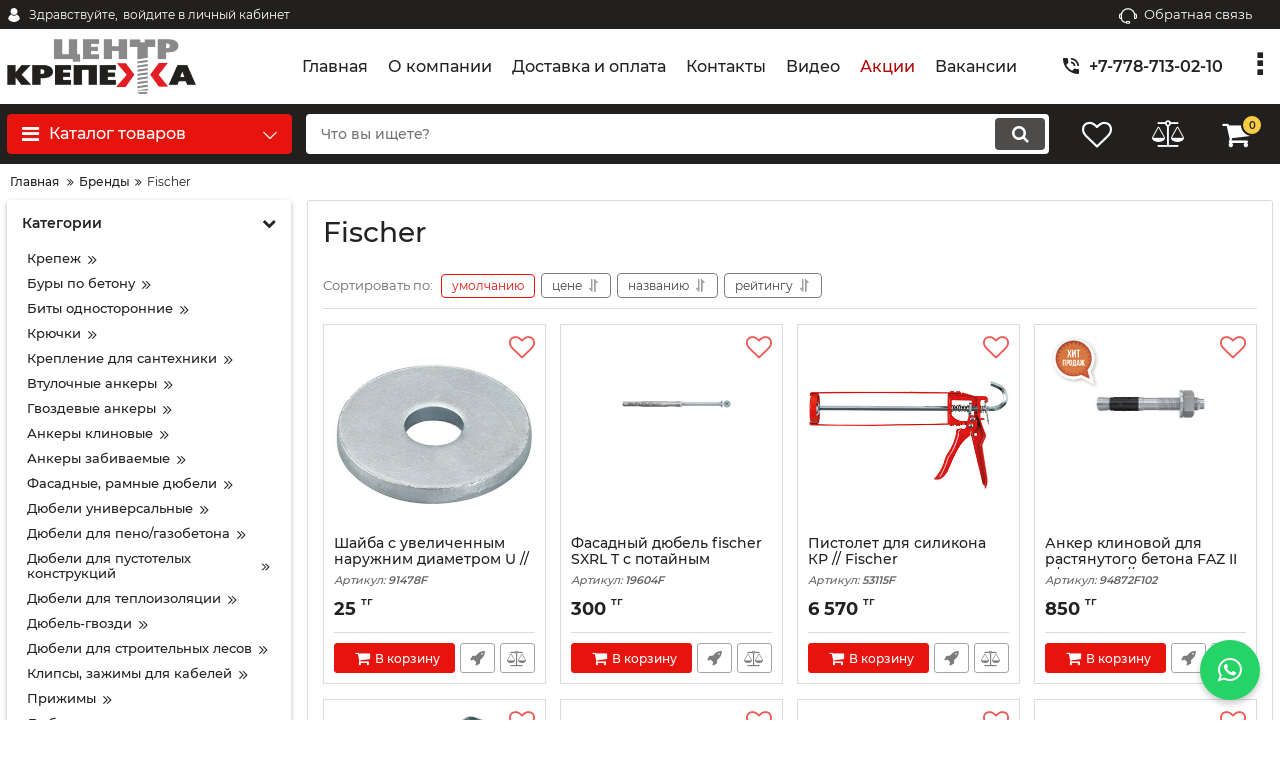

--- FILE ---
content_type: text/html; charset=utf-8
request_url: https://ck.kz/shop/brand/fischer
body_size: 38276
content:
<!DOCTYPE html>
<html  lang="ru" prefix="og: http://ogp.me/ns#">
<head>
        
    
<base href="https://ck.kz/">
<link href="https://ck.kz/design/okay_shop/fonts/montserrat/Montserrat-SemiBold.woff2" rel="preload" as="font" crossorigin="anonymous" type="font/woff2">
<link href="https://ck.kz/design/okay_shop/fonts/montserrat/Montserrat-Bold.woff2" rel="preload" as="font" crossorigin="anonymous" type="font/woff2">
<link href="https://ck.kz/design/okay_shop/fonts/montserrat/Montserrat-Regular.woff2" rel="preload" as="font" crossorigin="anonymous" type="font/woff2">
<link href="https://ck.kz/design/okay_shop/fonts/montserrat/Montserrat-Medium.woff2" rel="preload" as="font" crossorigin="anonymous" type="font/woff2">
<style>
    @font-face {
            font-family: 'Montserrat';
            font-display: swap;
            src: local('Montserrat SemiBold'), local('Montserrat-SemiBold'),
            url('https://ck.kz/design/okay_shop/fonts/montserrat/Montserrat-SemiBold.woff2') format('woff2'),
            url('https://ck.kz/design/okay_shop/fonts/montserrat/Montserrat-SemiBold.woff') format('woff');
            font-weight: 600;
            font-style: normal;
        }
        @font-face {
            font-family: 'Montserrat';
            font-display: swap;
            src: local('Montserrat Bold'), local('Montserrat-Bold'),
            url('https://ck.kz/design/okay_shop/fonts/montserrat/Montserrat-Bold.woff2') format('woff2'),
            url('https://ck.kz/design/okay_shop/fonts/montserrat/Montserrat-Bold.woff') format('woff');
            font-weight: bold;
            font-style: normal;
        }
        @font-face {
            font-family: 'Montserrat';
            font-display: swap;
            src: local('Montserrat Regular'), local('Montserrat-Regular'),
            url('https://ck.kz/design/okay_shop/fonts/montserrat/Montserrat-Regular.woff2') format('woff2'),
            url('https://ck.kz/design/okay_shop/fonts/montserrat/Montserrat-Regular.woff') format('woff');
            font-weight: normal;
            font-style: normal;
        }
        @font-face {
        font-family: 'Montserrat';
        font-display: swap;
        src: local('Montserrat Medium'), local('Montserrat-Medium'),
        url('https://ck.kz/design/okay_shop/fonts/montserrat/Montserrat-Medium.woff2') format('woff2'),
        url('https://ck.kz/design/okay_shop/fonts/montserrat/Montserrat-Medium.woff') format('woff');
        font-weight: 500;
        font-style: normal;
        }
</style>
<script src="/common_js/0e2b39d1b2c9b4297d309cf93b312cc0.js" defer></script>
<link href="cache/css/okay_shop.head.9997c04a886a749e8a1e49e42ef5ab25.css" type="text/css" rel="stylesheet">
<script src="cache/js/okay_shop.head.4de1ae80301d97f989be77484485e02e.js" defer></script>

    
    <script>
    const ut_tracker = {
            start: function(name) {
                performance.mark(name + ':start');
            },
            end: function(name) {
                performance.mark(name + ':end');
                performance.measure(name, name + ':start', name + ':end');
                console.log(name + ' duration: ' + performance.getEntriesByName(name)[0].duration);
            }
        }
</script>

        
<script type="application/ld+json">
    {
        "@context": "https://schema.org/",
        "@type": "WebSite",
        "name": "Центр крепежа",
        "url": "https://ck.kz/",
        "potentialAction": {
        "@type": "SearchAction",
        "target": "https://ck.kz/all-products?keyword={search_term_string}",
        "query-input": "required name=search_term_string"
        }
    }
</script>


        
<script type="application/ld+json">
    {
        "@context": "https://schema.org",
        "@type": "Organization",
        "name": "Центр крепежа",
        "url": "https://ck.kz/",
        "logo": "https://ck.kz/files/images/logo.png",
        "sameAs": [
                    "https://www.instagram.com/centerkrepezha/",                    "https://www.facebook.com/centerkrepezha/",                    "https://www.youtube.com/@CK-Kazakhstan"                ]
            }
</script>

    
        <title>
        Fischer, товары бренда Fischer купить недорого с доставкой в Алматы, Казахстан
    </title>
                <meta name="keywords" content="Fischer, купить, недорого, заказать, цена, Алматы, Казахстан, центр крепежа, доставка"/>
                <meta name="description" content="Интернет магазин Центр Крепежа предлагает купить товары производителя Fischer → Низкая цена, гарантия, доставка по Алматы, Казахстану"/>
    <meta http-equiv="Content-Type" content="text/html; charset=UTF-8">
    <meta name="robots" content="index,follow">
<meta name="viewport" content="width=device-width, initial-scale=1.0">
            <link rel="next" href="/shop/brand/fischer/page-2"/>
    

        <meta property="og:title" content="Fischer">
    <meta property="og:type" content="website">
    <meta property="og:url" content="https://ck.kz/shop/brand/fischer">
    <meta property="og:site_name" content="Центр крепежа">
    <meta property="og:description" content="">
            <meta property="og:image" content="https://ck.kz/files/resized/brands/fischer.330x330.png">
        <link rel="image_src" href="https://ck.kz/files/resized/brands/fischer.330x330.png">
        <meta name="twitter:image" content="https://ck.kz/files/resized/brands/fischer.330x330.png">
            <meta name="twitter:url" content="https://ck.kz/shop/brand/fischer">
    <meta name="twitter:site" content="Центр крепежа">
    <meta name="twitter:title" content="Fischer">
    <meta name="twitter:description" content="">
        <link rel="canonical" href="https://ck.kz/shop/brand/fischer">
            <link rel="alternate" hreflang="ru" href="https://ck.kz/shop/brand/fischer">
            <link rel="search" type="application/opensearchdescription+xml" title="https://ck.kz Search" href="https://ck.kz/opensearch.xml" />
<link href="https://ck.kz/files/images/favicon.png?v=002" type="image/x-icon" rel="icon">
<link href="https://ck.kz/files/images/favicon.png?v=002" type="image/x-icon" rel="shortcut icon">
<script>
    ut_tracker.start('parsing:page');
</script>
    <script>
        ut_tracker.start('parsing:head:counters');
    </script>
            <meta name="googlebot" content="NOODP">
<meta name="publisher" content="Центр Крепежа">
<meta name="author" content="Центр Крепежа">
<meta name="copyright" content="Центр Крепежа">
<meta name="revisit-after" content="2 days">
            <meta name="google-site-verification" content="120720622">
<meta name="yandex-verification" content="c26103b2b0f43c46">
            <!-- Google Tag Manager
<script>(function(w,d,s,l,i){w[l]=w[l]||[];w[l].push({'gtm.start':
        new Date().getTime(),event:'gtm.js'});var f=d.getElementsByTagName(s)[0],
    j=d.createElement(s),dl=l!='dataLayer'?'&l='+l:'';j.async=true;j.src=
    'https://www.googletagmanager.com/gtm.js?id='+i+dl;f.parentNode.insertBefore(j,f);
})(window,document,'script','dataLayer','GTM-NDSNCRS');</script>
<!-- End Google Tag Manager -->
            <!--<script src="//code.jivo.ru/widget/LLdRx02LUs" async></script>-->
<script>
  document.addEventListener("DOMContentLoaded", function () {
    const btn = document.createElement("a");
    btn.href = "https://wa.me/77017890162"; 
    btn.target = "_blank";
    btn.style.cssText = `
      position: fixed;
      bottom: 20px;
      right: 20px;
      width: 60px;
      height: 60px;
      background-color: #25D366;
      color: white;
      border-radius: 50%;
      display: flex;
      align-items: center;
      justify-content: center;
      font-size: 28px;
      text-decoration: none;
      box-shadow: 0 4px 6px rgba(0, 0, 0, 0.2);
      z-index: 9999;
    `;
    btn.innerHTML = `<i class="fa fa-whatsapp"></i>`;
    document.body.appendChild(btn);
  });
</script>

        <script>
        ut_tracker.end('parsing:head:counters');
    </script>
<!--onpage script, should be addded once, berfore closing </body> -->    
</head>

<body class="d-flex flex-column other_page">
                    <!-- Google Tag Manager (noscript)
<noscript><iframe src="https://www.googletagmanager.com/ns.html?id=GTM-NDSNCRS"
height="0" width="0" style="display:none;visibility:hidden"></iframe></noscript>
<!-- End Google Tag Manager (noscript) -->
            
            <header class="header">
                <div class="header__top hidden-md-down">
            <div class="container">
                <div class="f_row align-items-center flex-nowrap justify-content-between">
                                        <div id="account" class="d-flex align-items-center f_col">
                        	<a class="d-inline-flex align-items-center account__link" href="javascript:;" onclick="document.location.href = '/user/login'" title="войдите в личный кабинет">
		<svg width="20px" height="20px" viewBox="0 0 43.028 43.028"><path fill="currentColor" d="M39.561,33.971l-0.145,0.174c-4.774,5.728-11.133,8.884-17.902,8.884c-6.77,0-13.128-3.155-17.903-8.884l-0.144-0.174l0.034-0.223c0.922-6.014,4.064-10.845,8.847-13.606l0.34-0.196l0.271,0.284c2.259,2.37,5.297,3.674,8.554,3.674s6.295-1.305,8.554-3.674l0.271-0.284l0.34,0.196c4.783,2.761,7.925,7.592,8.848,13.606L39.561,33.971z M21.514,21.489c5.924,0,10.744-4.82,10.744-10.744C32.258,4.821,27.438,0,21.514,0S10.77,4.821,10.77,10.744S15.59,21.489,21.514,21.489z"/></svg>        <span class="account__text" data-language="index_account">Здравствуйте, </span>
		<span class="account__login" data-language="index_login">войдите в личный кабинет</span>
	</a>
                    </div>
                    <div class="d-flex align-items-center f_col justify-content-end">
                                                <a class="fn_callback callback d-inline-flex align-items-center" href="#fn_callback" data-language="index_back_call">
                            <svg viewBox="0 0 235.129 235.129" width="20px" height="20px"><path fill="currentColor" d="M212.027,84.433l-3.954,0.003c-10.912-40.466-48.044-69.228-90.549-69.228c-42.253,0-79.347,28.769-90.44,69.236l-3.987-0.003C10.361,84.441,0,94.802,0,107.538v25.941c0,12.734,10.361,23.094,23.097,23.094h2.874c3.697,29.087,28.603,51.648,58.681,51.648h5.515c2.926,6.87,9.744,11.699,17.669,11.699h19.455c10.585,0,19.197-8.611,19.197-19.195c0-10.586-8.612-19.199-19.197-19.199h-19.455c-7.923,0-14.739,4.828-17.666,11.695h-5.519c-24.347,0-44.154-19.805-44.154-44.148V92.785c7.758-36.299,40.035-62.576,77.027-62.576c37.237,0,69.551,26.267,77.108,62.548v56.31c0,4.142,3.358,7.5,7.5,7.5h9.9c12.735,0,23.096-10.36,23.096-23.095V107.53C235.129,94.795,224.768,84.433,212.027,84.433zM107.836,196.526h19.455c2.314,0,4.197,1.884,4.197,4.199c0,2.314-1.883,4.195-4.197,4.195h-19.455c-2.313,0-4.195-1.882-4.195-4.195C103.641,198.41,105.522,196.526,107.836,196.526z M15,133.479v-25.941c0-4.464,3.632-8.097,8.09-8.097l2.407,0.002v42.129h-2.4C18.632,141.573,15,137.942,15,133.479z M220.129,133.471c0,4.463-3.632,8.095-8.096,8.095h-2.4V99.435l2.4-0.002c4.464,0,8.096,3.632,8.096,8.097V133.471z"/></svg>                            <span>Обратная связь</span>
                        </a>
                                                <div class="switcher d-flex align-items-center">
                            																	
                        </div>
                    </div>
                </div>
            </div>
        </div>
        <div class="header__center hidden-md-down" >
            <div class="container">
                <div class="f_row no_gutters flex-nowrap align-items-center justify-content-between">
                                        <div class="fn_menu_switch menu_switcher"></div>
                                        <div class="header__logo logo">
                                                <a class="logo__link " href="/">
                                                            <img src="https://ck.kz/files/images/logo.png?v=015" alt="Центр крепежа"/>
                                                    </a>
                                            </div>
                                        <div class="header__menu d-flex flex-wrap">
                            
    
        <ul class="fn_menu_list menu_group__list menu_group__list--1 menu_group--header">
                        <li class="menu_group__item menu_group__item--1 ">
            <a class="menu_group__link"  href="/" >
                <span>Главная</span>
            </a>
            
        
        </li>
                                <li class="menu_group__item menu_group__item--1 ">
            <a class="menu_group__link"  href="/o-kompanii" >
                <span>О компании</span>
            </a>
            
        
        </li>
                                <li class="menu_group__item menu_group__item--1 ">
            <a class="menu_group__link"  href="/dostavka-i-oplata" >
                <span>Доставка и оплата</span>
            </a>
            
        
        </li>
                                <li class="menu_group__item menu_group__item--1 ">
            <a class="menu_group__link"  href="/contact" >
                <span>Контакты</span>
            </a>
            
        
        </li>
                                <li class="menu_group__item menu_group__item--1 ">
            <a class="menu_group__link"  href="/video" >
                <span>Видео</span>
            </a>
            
        
        </li>
                                <li class="menu_group__item menu_group__item--1 ">
            <a class="menu_group__link"  href="/discounted" >
                <span>Акции</span>
            </a>
            
        
        </li>
                                <li class="menu_group__item menu_group__item--1 ">
            <a class="menu_group__link"  href="/vakansii" >
                <span>Вакансии</span>
            </a>
            
        
        </li>
                    </ul>
        

                    </div>
                                        <div class="header-contact">
                        <div class="header-contact__inner ">
                                                                                                <div class="header-contact__item header-contact--phone header-contact__item--visible">
                                        <a class="d-flex align-items-center header-contact__section" href="tel:+77787130210">
                                            <svg width="20px" height="20px" viewBox="0 0 459 459"><path fill="currentColor" d="M433.5,318.75c-30.6,0-61.2-5.1-91.8-15.3c-7.65-2.55-17.851,0-25.5,5.1L260.1,364.65c-71.399-35.7-130.05-96.9-168.3-168.3l56.1-56.1c7.65-7.65,10.2-17.85,5.1-25.5c-7.65-28.05-12.75-58.65-12.75-89.25c0-15.3-10.2-25.5-25.5-25.5H25.5C10.2,0,0,10.2,0,25.5C0,265.2,193.8,459,433.5,459c15.3,0,25.5-10.2,25.5-25.5v-89.25C459,328.95,448.8,318.75,433.5,318.75z M408,229.5h51C459,102,357,0,229.5,0v51C328.95,51,408,130.05,408,229.5z M306,229.5h51c0-71.4-56.1-127.5-127.5-127.5v51C272.85,153,306,186.15,306,229.5z"/></svg>                                            <span>+7-778-713-02-10</span>
                                        </a>
                                    </div>
                                                                                                                        <div class="header-contact__item header-contact--email ">
                                    <a class="d-flex align-items-center header-contact__section" href="mailto:shop@ck.kz" >
                                        <span>shop@ck.kz</span>
                                    </a>
                                </div>
                                                                                        <div class="header-contact__item header-contact--time ">
                                    <div class="d-flex align-items-center header-contact__section">
                                        <div class="header-contact__title-s"><p>Режим работы магазина: <br /><strong>Пн&ndash;Пт 09:00&ndash;18:00, Сб 09:00&ndash;14:00</strong></p></div>
                                    </div>
                                </div>
                                                     </div>
                    </div>
                </div>
            </div>
        </div>
                <div class="header__bottom">
            <div class="fn_header__sticky " data-margin-top="0" data-sticky-for="991" data-sticky-class="is-sticky">
                <div class="container">
                    <div class="header__bottom_panel f_row no_gutters flex-nowrap align-content-stretch justify-content-between">
                                                <div class="fn_menu_switch menu_switcher hidden-lg-up">
                            <div class="menu_switcher__heading d-flex align-items-center">
                                <i class="fa fa-bars catalog_icon"></i>
                                <span class="" data-language="index_mobile_menu">Меню</span>
                            </div>
                        </div>
                                                <div class="fn_catalog_switch button--blick catalog_button d-lg-flex hidden-md-down ">
                            <div class="catalog_button__heading d-flex align-items-center ">
                                <i class="fa fa-bars catalog_icon"></i>
                                <span class="" data-language="index_categories">Каталог товаров</span>
                                                                    <span class="catalog_button__arrow"><svg class="arrow_right" width="24" height="24" viewBox="0 0 24 24"><path fill="currentColor" d="M16.462 12l-9.805-10.188c-0.368-0.371-0.368-0.971 0-1.344 0.368-0.371 0.962-0.371 1.33 0l10.751 10.858c0.368 0.372 0.368 0.973 0 1.344l-10.751 10.858c-0.368 0.372-0.962 0.371-1.33 0-0.368-0.369-0.368-0.971 0-1.344l9.805-10.184z"></path></svg></span>
                                                            </div>
                         </div>
                                                <form id="fn_search" class="fn_search_mob search d-md-flex" action="/all-products">
                            <input class="fn_search search__input" type="text" name="keyword" value="" aria-label="search" data-language="index_search" placeholder="Что вы ищете?"/>
                            <button class="search__button d-flex align-items-center justify-content-center" aria-label="search" type="submit"></button>
                        </form>
                        <div class="header_informers d-flex align-items-center">
                                                        <div class="fn_search_toggle header_informers__item d-flex align-items-center justify-content-center hidden-md-up"><svg viewBox="0 0 512 512" width="30px" height="30px"><path fill="currentColor" d="M495,466.2L377.2,348.4c29.2-35.6,46.8-81.2,46.8-130.9C424,103.5,331.5,11,217.5,11C103.4,11,11,103.5,11,217.5   S103.4,424,217.5,424c49.7,0,95.2-17.5,130.8-46.7L466.1,495c8,8,20.9,8,28.9,0C503,487.1,503,474.1,495,466.2z M217.5,382.9   C126.2,382.9,52,308.7,52,217.5S126.2,52,217.5,52C308.7,52,383,126.3,383,217.5S308.7,382.9,217.5,382.9z"/></svg></div>
                                                        <div id="wishlist" class="header_informers__item d-flex align-items-center justify-content-center">    <span class="header_informers__link d-flex align-items-center">
        <i class="d-flex align-items-center fa fa-heart-o"></i>
            </span>
</div>
                                                        <div id="comparison" class="header_informers__item d-flex align-items-center justify-content-center">    <div class="header_informers__link d-flex align-items-center">
        <i class="d-flex align-items-center fa fa-balance-scale"></i>
            </div>
</div>
                                                        <div id="cart_informer" class="header_informers__item d-flex align-items-center justify-content-center">    <div class="header_informers__link d-flex align-items-center">
        <i class="d-flex align-items-center fa fa-shopping-cart"></i>
        <span class="cart_counter">0</span>
            </div>
</div>
                        </div>
                                                                            <nav class="fn_catalog_menu categories_nav hidden-md-down ">
                                
            <div class="level_1 categories_nav__menu">
            <ul class="fn_category_scroll categories_menu ">
                                                                                        <li class="categories_menu__item has_child">
                                <a class="d-flex align-items-center categories_menu__link" href="/rashodnye-materialy" data-category="1">
                                                                                                                                                                        <span class="categories_menu__icon lazy" data-bg="url(https://ck.kz/files/resized/categories/ea7fa5f9-519f-11dc-b250-0921cf6c81c2_1.22x22.jpeg)" ></span>
                                                                                                                                                            <span class="categories_menu__name">Расходные материалы</span>
                                    <svg class="arrow_right" width="24" height="24" viewBox="0 0 24 24"><path fill="currentColor" d="M16.462 12l-9.805-10.188c-0.368-0.371-0.368-0.971 0-1.344 0.368-0.371 0.962-0.371 1.33 0l10.751 10.858c0.368 0.372 0.368 0.973 0 1.344l-10.751 10.858c-0.368 0.372-0.962 0.371-1.33 0-0.368-0.369-0.368-0.971 0-1.344l9.805-10.184z"></path></svg>                                </a>
                                
            <div class="level_2 categories_nav__subcategory">
            <ul class="fn_category_scroll subcategory ">
                                                                                        <li class="categories_menu__item has_child">
                                <a class="d-flex align-items-center categories_menu__link" href="/bury-sverla" data-category="2">
                                                                                                                                                    <span class="categories_menu__name">Буры, сверла</span>
                                    <svg class="arrow_right" width="24" height="24" viewBox="0 0 24 24"><path fill="currentColor" d="M16.462 12l-9.805-10.188c-0.368-0.371-0.368-0.971 0-1.344 0.368-0.371 0.962-0.371 1.33 0l10.751 10.858c0.368 0.372 0.368 0.973 0 1.344l-10.751 10.858c-0.368 0.372-0.962 0.371-1.33 0-0.368-0.369-0.368-0.971 0-1.344l9.805-10.184z"></path></svg>                                </a>
                                
            <div class="level_3 categories_nav__subcategory">
            <ul class="fn_category_scroll subcategory ">
                                                                                        <li class="categories_menu__item">
                                <a class="categories_menu__link d-flex align-items-center d-flex align-items-center" href="/sverla-po-metallu" data-category="3">
                                                                            <div class="d-flex align-items-center justify-content-center categories_menu__image">
                                                                                                                                            <picture>
                                                                                                        <source data-srcset="https://ck.kz/files/resized/categories/sverlo-po-metalu.65x65.jpeg">
                                                    <img class="lazy" data-src="https://ck.kz/files/resized/categories/sverlo-po-metalu.65x65.jpeg" src="https://ck.kz/design/okay_shop/images/xloading.gif" alt="Сверла по металлу" title="Сверла по металлу"/>
                                                </picture>
                                                                                                                                    </div>
                                                                        <span class="d-flex align-items-center categories_menu__name">Сверла по металлу</span>
                                </a>
                            </li>
                                                                                                                                    <li class="categories_menu__item">
                                <a class="categories_menu__link d-flex align-items-center d-flex align-items-center" href="/bury-po-betonu" data-category="4">
                                                                            <div class="d-flex align-items-center justify-content-center categories_menu__image">
                                                                                                                                            <picture>
                                                                                                        <source data-srcset="https://ck.kz/files/resized/categories/4cb669f3-aa00-11e9-ab65-0025908e595e_1.65x65.jpeg">
                                                    <img class="lazy" data-src="https://ck.kz/files/resized/categories/4cb669f3-aa00-11e9-ab65-0025908e595e_1.65x65.jpeg" src="https://ck.kz/design/okay_shop/images/xloading.gif" alt="Буры по бетону" title="Буры по бетону"/>
                                                </picture>
                                                                                                                                    </div>
                                                                        <span class="d-flex align-items-center categories_menu__name">Буры по бетону</span>
                                </a>
                            </li>
                                                                                                                                    <li class="categories_menu__item">
                                <a class="categories_menu__link d-flex align-items-center d-flex align-items-center" href="/dolota-piki-zubila" data-category="5">
                                                                            <div class="d-flex align-items-center justify-content-center categories_menu__image">
                                                                                                                                            <picture>
                                                                                                        <source data-srcset="https://ck.kz/files/resized/categories/53f190b0-0818-11e5-aaa5-0025908e595f.65x65.jpeg">
                                                    <img class="lazy" data-src="https://ck.kz/files/resized/categories/53f190b0-0818-11e5-aaa5-0025908e595f.65x65.jpeg" src="https://ck.kz/design/okay_shop/images/xloading.gif" alt="Долота, пики, зубила" title="Долота, пики, зубила"/>
                                                </picture>
                                                                                                                                    </div>
                                                                        <span class="d-flex align-items-center categories_menu__name">Долота, пики, зубила</span>
                                </a>
                            </li>
                                                                                                                                    <li class="categories_menu__item">
                                <a class="categories_menu__link d-flex align-items-center d-flex align-items-center" href="/spetsialnye-sverla" data-category="6">
                                                                            <div class="d-flex align-items-center justify-content-center categories_menu__image">
                                                                                                                                            <picture>
                                                                                                        <source data-srcset="https://ck.kz/files/resized/categories/a5ae66a9-519e-11dc-b250-0921cf6c81c2.65x65.jpeg">
                                                    <img class="lazy" data-src="https://ck.kz/files/resized/categories/a5ae66a9-519e-11dc-b250-0921cf6c81c2.65x65.jpeg" src="https://ck.kz/design/okay_shop/images/xloading.gif" alt="Специальные сверла" title="Специальные сверла"/>
                                                </picture>
                                                                                                                                    </div>
                                                                        <span class="d-flex align-items-center categories_menu__name">Специальные сверла</span>
                                </a>
                            </li>
                                                                                                                                    <li class="categories_menu__item">
                                <a class="categories_menu__link d-flex align-items-center d-flex align-items-center" href="/sverla-sharoshki" data-category="7">
                                                                            <div class="d-flex align-items-center justify-content-center categories_menu__image">
                                                                                                                                            <picture>
                                                                                                        <source data-srcset="https://ck.kz/files/resized/categories/3ed8226d-1dba-11e6-907c-0025908e595e.65x65.jpeg">
                                                    <img class="lazy" data-src="https://ck.kz/files/resized/categories/3ed8226d-1dba-11e6-907c-0025908e595e.65x65.jpeg" src="https://ck.kz/design/okay_shop/images/xloading.gif" alt="Сверла-шарошки" title="Сверла-шарошки"/>
                                                </picture>
                                                                                                                                    </div>
                                                                        <span class="d-flex align-items-center categories_menu__name">Сверла-шарошки</span>
                                </a>
                            </li>
                                                                                                                                    <li class="categories_menu__item">
                                <a class="categories_menu__link d-flex align-items-center d-flex align-items-center" href="/sverla-po-derevu" data-category="8">
                                                                            <div class="d-flex align-items-center justify-content-center categories_menu__image">
                                                                                                                                            <picture>
                                                                                                        <source data-srcset="https://ck.kz/files/resized/categories/2105bcaa-fcde-11e3-9ef2-0025908e595f.65x65.jpeg">
                                                    <img class="lazy" data-src="https://ck.kz/files/resized/categories/2105bcaa-fcde-11e3-9ef2-0025908e595f.65x65.jpeg" src="https://ck.kz/design/okay_shop/images/xloading.gif" alt="Сверла по дереву" title="Сверла по дереву"/>
                                                </picture>
                                                                                                                                    </div>
                                                                        <span class="d-flex align-items-center categories_menu__name">Сверла по дереву</span>
                                </a>
                            </li>
                                                                                                                                    <li class="categories_menu__item">
                                <a class="categories_menu__link d-flex align-items-center d-flex align-items-center" href="/sverla-po-steklu-i-keramike" data-category="9">
                                                                            <div class="d-flex align-items-center justify-content-center categories_menu__image">
                                                                                                                                            <picture>
                                                                                                        <source data-srcset="https://ck.kz/files/resized/categories/88dae1ee-028b-11e5-aaa5-0025908e595f.65x65.jpeg">
                                                    <img class="lazy" data-src="https://ck.kz/files/resized/categories/88dae1ee-028b-11e5-aaa5-0025908e595f.65x65.jpeg" src="https://ck.kz/design/okay_shop/images/xloading.gif" alt="Сверла по стеклу и керамике" title="Сверла по стеклу и керамике"/>
                                                </picture>
                                                                                                                                    </div>
                                                                        <span class="d-flex align-items-center categories_menu__name">Сверла по стеклу и керамике</span>
                                </a>
                            </li>
                                                                                                                                    <li class="categories_menu__item">
                                <a class="categories_menu__link d-flex align-items-center d-flex align-items-center" href="/sverla-universalnye" data-category="10">
                                                                            <div class="d-flex align-items-center justify-content-center categories_menu__image">
                                                                                                                                            <picture>
                                                                                                        <source data-srcset="https://ck.kz/files/resized/categories/d99f0121-519e-11dc-b250-0921cf6c81c2.65x65.jpeg">
                                                    <img class="lazy" data-src="https://ck.kz/files/resized/categories/d99f0121-519e-11dc-b250-0921cf6c81c2.65x65.jpeg" src="https://ck.kz/design/okay_shop/images/xloading.gif" alt="Сверла универсальные" title="Сверла универсальные"/>
                                                </picture>
                                                                                                                                    </div>
                                                                        <span class="d-flex align-items-center categories_menu__name">Сверла универсальные</span>
                                </a>
                            </li>
                                                                                                                                    <li class="categories_menu__item">
                                <a class="categories_menu__link d-flex align-items-center d-flex align-items-center" href="/zenkery-metchiki-po-metallu" data-category="215">
                                                                            <div class="d-flex align-items-center justify-content-center categories_menu__image">
                                                                                                                                            <picture>
                                                                                                        <source data-srcset="https://ck.kz/files/resized/categories/853be592-519e-11dc-b250-0921cf6c81c2.65x65.jpeg">
                                                    <img class="lazy" data-src="https://ck.kz/files/resized/categories/853be592-519e-11dc-b250-0921cf6c81c2.65x65.jpeg" src="https://ck.kz/design/okay_shop/images/xloading.gif" alt="Зенкеры, метчики по металлу" title="Зенкеры, метчики по металлу"/>
                                                </picture>
                                                                                                                                    </div>
                                                                        <span class="d-flex align-items-center categories_menu__name">Зенкеры, метчики по металлу</span>
                                </a>
                            </li>
                                                                        </ul>
        </div>
    
                            </li>
                                                                                                                                    <li class="categories_menu__item has_child">
                                <a class="d-flex align-items-center categories_menu__link" href="/bity" data-category="11">
                                                                                                                                                    <span class="categories_menu__name">Биты</span>
                                    <svg class="arrow_right" width="24" height="24" viewBox="0 0 24 24"><path fill="currentColor" d="M16.462 12l-9.805-10.188c-0.368-0.371-0.368-0.971 0-1.344 0.368-0.371 0.962-0.371 1.33 0l10.751 10.858c0.368 0.372 0.368 0.973 0 1.344l-10.751 10.858c-0.368 0.372-0.962 0.371-1.33 0-0.368-0.369-0.368-0.971 0-1.344l9.805-10.184z"></path></svg>                                </a>
                                
            <div class="level_3 categories_nav__subcategory">
            <ul class="fn_category_scroll subcategory ">
                                                                                        <li class="categories_menu__item">
                                <a class="categories_menu__link d-flex align-items-center d-flex align-items-center" href="/nasadki" data-category="12">
                                                                            <div class="d-flex align-items-center justify-content-center categories_menu__image">
                                                                                                                                            <picture>
                                                                                                        <source data-srcset="https://ck.kz/files/resized/categories/nasadki.65x65.jpeg">
                                                    <img class="lazy" data-src="https://ck.kz/files/resized/categories/nasadki.65x65.jpeg" src="https://ck.kz/design/okay_shop/images/xloading.gif" alt="Насадки" title="Насадки"/>
                                                </picture>
                                                                                                                                    </div>
                                                                        <span class="d-flex align-items-center categories_menu__name">Насадки</span>
                                </a>
                            </li>
                                                                                                                                    <li class="categories_menu__item">
                                <a class="categories_menu__link d-flex align-items-center d-flex align-items-center" href="/nabory-bit" data-category="13">
                                                                            <div class="d-flex align-items-center justify-content-center categories_menu__image">
                                                                                                                                            <picture>
                                                                                                        <source data-srcset="https://ck.kz/files/resized/categories/56071d9f-1e0c-11e5-aea6-0025908e595f.65x65.jpeg">
                                                    <img class="lazy" data-src="https://ck.kz/files/resized/categories/56071d9f-1e0c-11e5-aea6-0025908e595f.65x65.jpeg" src="https://ck.kz/design/okay_shop/images/xloading.gif" alt="Наборы бит" title="Наборы бит"/>
                                                </picture>
                                                                                                                                    </div>
                                                                        <span class="d-flex align-items-center categories_menu__name">Наборы бит</span>
                                </a>
                            </li>
                                                                                                                                    <li class="categories_menu__item">
                                <a class="categories_menu__link d-flex align-items-center d-flex align-items-center" href="/bity-odnostoronnie" data-category="81">
                                                                            <div class="d-flex align-items-center justify-content-center categories_menu__image">
                                                                                                                                            <picture>
                                                                                                        <source data-srcset="https://ck.kz/files/resized/categories/06a428ea-519f-11dc-b250-0921cf6c81c2.65x65.jpeg">
                                                    <img class="lazy" data-src="https://ck.kz/files/resized/categories/06a428ea-519f-11dc-b250-0921cf6c81c2.65x65.jpeg" src="https://ck.kz/design/okay_shop/images/xloading.gif" alt="Биты односторонние" title="Биты односторонние"/>
                                                </picture>
                                                                                                                                    </div>
                                                                        <span class="d-flex align-items-center categories_menu__name">Биты односторонние</span>
                                </a>
                            </li>
                                                                                                                                    <li class="categories_menu__item">
                                <a class="categories_menu__link d-flex align-items-center d-flex align-items-center" href="/bity-dvuhstoronnie" data-category="209">
                                                                            <div class="d-flex align-items-center justify-content-center categories_menu__image">
                                                                                                                                            <picture>
                                                                                                        <source data-srcset="https://ck.kz/files/resized/categories/4bc85ae7-519f-11dc-b250-0921cf6c81c2.65x65.jpeg">
                                                    <img class="lazy" data-src="https://ck.kz/files/resized/categories/4bc85ae7-519f-11dc-b250-0921cf6c81c2.65x65.jpeg" src="https://ck.kz/design/okay_shop/images/xloading.gif" alt="Биты двухсторонние" title="Биты двухсторонние"/>
                                                </picture>
                                                                                                                                    </div>
                                                                        <span class="d-flex align-items-center categories_menu__name">Биты двухсторонние</span>
                                </a>
                            </li>
                                                                        </ul>
        </div>
    
                            </li>
                                                                                                                                    <li class="categories_menu__item has_child">
                                <a class="d-flex align-items-center categories_menu__link" href="/polotna-i-nozhi-dlia-elektroinstrumenta" data-category="75">
                                                                                                                                                    <span class="categories_menu__name">Полотна и ножи для электроинструмента</span>
                                    <svg class="arrow_right" width="24" height="24" viewBox="0 0 24 24"><path fill="currentColor" d="M16.462 12l-9.805-10.188c-0.368-0.371-0.368-0.971 0-1.344 0.368-0.371 0.962-0.371 1.33 0l10.751 10.858c0.368 0.372 0.368 0.973 0 1.344l-10.751 10.858c-0.368 0.372-0.962 0.371-1.33 0-0.368-0.369-0.368-0.971 0-1.344l9.805-10.184z"></path></svg>                                </a>
                                
            <div class="level_3 categories_nav__subcategory">
            <ul class="fn_category_scroll subcategory ">
                                                                                        <li class="categories_menu__item">
                                <a class="categories_menu__link d-flex align-items-center d-flex align-items-center" href="/nozhovochnye-polotna" data-category="76">
                                                                            <div class="d-flex align-items-center justify-content-center categories_menu__image">
                                                                                                                                            <picture>
                                                                                                        <source data-srcset="https://ck.kz/files/resized/categories/001813ab-519f-11dc-b250-0921cf6c81c2_1.65x65.jpeg">
                                                    <img class="lazy" data-src="https://ck.kz/files/resized/categories/001813ab-519f-11dc-b250-0921cf6c81c2_1.65x65.jpeg" src="https://ck.kz/design/okay_shop/images/xloading.gif" alt="Ножовочные полотна" title="Ножовочные полотна"/>
                                                </picture>
                                                                                                                                    </div>
                                                                        <span class="d-flex align-items-center categories_menu__name">Ножовочные полотна</span>
                                </a>
                            </li>
                                                                                                                                    <li class="categories_menu__item">
                                <a class="categories_menu__link d-flex align-items-center d-flex align-items-center" href="/polotna-dlia-elektrolobzika" data-category="165">
                                                                            <div class="d-flex align-items-center justify-content-center categories_menu__image">
                                                                                                                                            <picture>
                                                                                                        <source data-srcset="https://ck.kz/files/resized/categories/06a428a9-519f-11dc-b250-0921cf6c81c2.65x65.jpeg">
                                                    <img class="lazy" data-src="https://ck.kz/files/resized/categories/06a428a9-519f-11dc-b250-0921cf6c81c2.65x65.jpeg" src="https://ck.kz/design/okay_shop/images/xloading.gif" alt="Полотна для электролобзика" title="Полотна для электролобзика"/>
                                                </picture>
                                                                                                                                    </div>
                                                                        <span class="d-flex align-items-center categories_menu__name">Полотна для электролобзика</span>
                                </a>
                            </li>
                                                                                                                                    <li class="categories_menu__item">
                                <a class="categories_menu__link d-flex align-items-center d-flex align-items-center" href="/zapasnoe-polotno-dlia-iaponskoi-nozhovki" data-category="214">
                                                                            <div class="d-flex align-items-center justify-content-center categories_menu__image">
                                                                                                                                            <picture>
                                                                                                        <source data-srcset="https://ck.kz/files/resized/categories/40d5638c-1664-11dd-bd83-505054503030.65x65.jpeg">
                                                    <img class="lazy" data-src="https://ck.kz/files/resized/categories/40d5638c-1664-11dd-bd83-505054503030.65x65.jpeg" src="https://ck.kz/design/okay_shop/images/xloading.gif" alt="Запасное полотно для японской ножовки " title="Запасное полотно для японской ножовки "/>
                                                </picture>
                                                                                                                                    </div>
                                                                        <span class="d-flex align-items-center categories_menu__name">Запасное полотно для японской ножовки </span>
                                </a>
                            </li>
                                                                        </ul>
        </div>
    
                            </li>
                                                                                                                                    <li class="categories_menu__item has_child">
                                <a class="d-flex align-items-center categories_menu__link" href="/diski-i-krugi" data-category="124">
                                                                                                                                                    <span class="categories_menu__name">Диски и круги</span>
                                    <svg class="arrow_right" width="24" height="24" viewBox="0 0 24 24"><path fill="currentColor" d="M16.462 12l-9.805-10.188c-0.368-0.371-0.368-0.971 0-1.344 0.368-0.371 0.962-0.371 1.33 0l10.751 10.858c0.368 0.372 0.368 0.973 0 1.344l-10.751 10.858c-0.368 0.372-0.962 0.371-1.33 0-0.368-0.369-0.368-0.971 0-1.344l9.805-10.184z"></path></svg>                                </a>
                                
            <div class="level_3 categories_nav__subcategory">
            <ul class="fn_category_scroll subcategory ">
                                                                                        <li class="categories_menu__item">
                                <a class="categories_menu__link d-flex align-items-center d-flex align-items-center" href="/diski-abrazivnye-po-metallu" data-category="125">
                                                                            <div class="d-flex align-items-center justify-content-center categories_menu__image">
                                                                                                                                            <picture>
                                                                                                        <source data-srcset="https://ck.kz/files/resized/categories/fd394c30-c91b-11e3-a89e-003048d94a66.65x65.jpeg">
                                                    <img class="lazy" data-src="https://ck.kz/files/resized/categories/fd394c30-c91b-11e3-a89e-003048d94a66.65x65.jpeg" src="https://ck.kz/design/okay_shop/images/xloading.gif" alt="Диски абразивные по металлу" title="Диски абразивные по металлу"/>
                                                </picture>
                                                                                                                                    </div>
                                                                        <span class="d-flex align-items-center categories_menu__name">Диски абразивные по металлу</span>
                                </a>
                            </li>
                                                                                                                                    <li class="categories_menu__item">
                                <a class="categories_menu__link d-flex align-items-center d-flex align-items-center" href="/diski-shlifovalnye" data-category="126">
                                                                            <div class="d-flex align-items-center justify-content-center categories_menu__image">
                                                                                                                                            <picture>
                                                                                                        <source data-srcset="https://ck.kz/files/resized/categories/ea7fa5f9-519f-11dc-b250-0921cf6c81c2.65x65.jpeg">
                                                    <img class="lazy" data-src="https://ck.kz/files/resized/categories/ea7fa5f9-519f-11dc-b250-0921cf6c81c2.65x65.jpeg" src="https://ck.kz/design/okay_shop/images/xloading.gif" alt="Диски шлифовальные" title="Диски шлифовальные"/>
                                                </picture>
                                                                                                                                    </div>
                                                                        <span class="d-flex align-items-center categories_menu__name">Диски шлифовальные</span>
                                </a>
                            </li>
                                                                                                                                    <li class="categories_menu__item">
                                <a class="categories_menu__link d-flex align-items-center d-flex align-items-center" href="/diski-almaznye" data-category="146">
                                                                            <div class="d-flex align-items-center justify-content-center categories_menu__image">
                                                                                                                                            <picture>
                                                                                                        <source data-srcset="https://ck.kz/files/resized/categories/53ec8267-f566-11e4-aaa5-0025908e595f.65x65.jpeg">
                                                    <img class="lazy" data-src="https://ck.kz/files/resized/categories/53ec8267-f566-11e4-aaa5-0025908e595f.65x65.jpeg" src="https://ck.kz/design/okay_shop/images/xloading.gif" alt="Диски алмазные" title="Диски алмазные"/>
                                                </picture>
                                                                                                                                    </div>
                                                                        <span class="d-flex align-items-center categories_menu__name">Диски алмазные</span>
                                </a>
                            </li>
                                                                                                                                    <li class="categories_menu__item">
                                <a class="categories_menu__link d-flex align-items-center d-flex align-items-center" href="/diski-abrazivnye-po-betonu" data-category="211">
                                                                            <div class="d-flex align-items-center justify-content-center categories_menu__image">
                                                                                                                                            <picture>
                                                                                                        <source data-srcset="https://ck.kz/files/resized/categories/1e6e54c2-9bc6-11df-9911-003048d94a66.65x65.jpeg">
                                                    <img class="lazy" data-src="https://ck.kz/files/resized/categories/1e6e54c2-9bc6-11df-9911-003048d94a66.65x65.jpeg" src="https://ck.kz/design/okay_shop/images/xloading.gif" alt="Диски абразивные по бетону" title="Диски абразивные по бетону"/>
                                                </picture>
                                                                                                                                    </div>
                                                                        <span class="d-flex align-items-center categories_menu__name">Диски абразивные по бетону</span>
                                </a>
                            </li>
                                                                                                                                    <li class="categories_menu__item">
                                <a class="categories_menu__link d-flex align-items-center d-flex align-items-center" href="/diski-pilnye-po-derevu" data-category="212">
                                                                            <div class="d-flex align-items-center justify-content-center categories_menu__image">
                                                                                                                                            <picture>
                                                                                                        <source data-srcset="https://ck.kz/files/resized/categories/9c14bf7c-2537-11e3-b4ad-003048d94a66_1.65x65.jpeg">
                                                    <img class="lazy" data-src="https://ck.kz/files/resized/categories/9c14bf7c-2537-11e3-b4ad-003048d94a66_1.65x65.jpeg" src="https://ck.kz/design/okay_shop/images/xloading.gif" alt="Диски пильные по дереву" title="Диски пильные по дереву"/>
                                                </picture>
                                                                                                                                    </div>
                                                                        <span class="d-flex align-items-center categories_menu__name">Диски пильные по дереву</span>
                                </a>
                            </li>
                                                                        </ul>
        </div>
    
                            </li>
                                                                                                                                    <li class="categories_menu__item has_child">
                                <a class="d-flex align-items-center categories_menu__link" href="/koronki" data-category="154">
                                                                                                                                                    <span class="categories_menu__name">Коронки</span>
                                    <svg class="arrow_right" width="24" height="24" viewBox="0 0 24 24"><path fill="currentColor" d="M16.462 12l-9.805-10.188c-0.368-0.371-0.368-0.971 0-1.344 0.368-0.371 0.962-0.371 1.33 0l10.751 10.858c0.368 0.372 0.368 0.973 0 1.344l-10.751 10.858c-0.368 0.372-0.962 0.371-1.33 0-0.368-0.369-0.368-0.971 0-1.344l9.805-10.184z"></path></svg>                                </a>
                                
            <div class="level_3 categories_nav__subcategory">
            <ul class="fn_category_scroll subcategory ">
                                                                                        <li class="categories_menu__item">
                                <a class="categories_menu__link d-flex align-items-center d-flex align-items-center" href="/burovye-koronki" data-category="155">
                                                                            <div class="d-flex align-items-center justify-content-center categories_menu__image">
                                                                                                                                            <picture>
                                                                                                        <source data-srcset="https://ck.kz/files/resized/categories/853be5a9-519e-11dc-b250-0921cf6c81c2.65x65.jpeg">
                                                    <img class="lazy" data-src="https://ck.kz/files/resized/categories/853be5a9-519e-11dc-b250-0921cf6c81c2.65x65.jpeg" src="https://ck.kz/design/okay_shop/images/xloading.gif" alt="Буровые коронки" title="Буровые коронки"/>
                                                </picture>
                                                                                                                                    </div>
                                                                        <span class="d-flex align-items-center categories_menu__name">Буровые коронки</span>
                                </a>
                            </li>
                                                                                                                                    <li class="categories_menu__item">
                                <a class="categories_menu__link d-flex align-items-center d-flex align-items-center" href="/prinadlezhnosti-dlia-koronok" data-category="156">
                                                                            <div class="d-flex align-items-center justify-content-center categories_menu__image">
                                                                                                                                            <picture>
                                                                                                        <source data-srcset="https://ck.kz/files/resized/categories/853be60f-519e-11dc-b250-0921cf6c81c2.65x65.jpeg">
                                                    <img class="lazy" data-src="https://ck.kz/files/resized/categories/853be60f-519e-11dc-b250-0921cf6c81c2.65x65.jpeg" src="https://ck.kz/design/okay_shop/images/xloading.gif" alt="Принадлежности для коронок" title="Принадлежности для коронок"/>
                                                </picture>
                                                                                                                                    </div>
                                                                        <span class="d-flex align-items-center categories_menu__name">Принадлежности для коронок</span>
                                </a>
                            </li>
                                                                                                                                    <li class="categories_menu__item">
                                <a class="categories_menu__link d-flex align-items-center d-flex align-items-center" href="/almaznye-koronki" data-category="157">
                                                                            <div class="d-flex align-items-center justify-content-center categories_menu__image">
                                                                                                                                            <picture>
                                                                                                        <source data-srcset="https://ck.kz/files/resized/categories/853be607-519e-11dc-b250-0921cf6c81c2.65x65.jpeg">
                                                    <img class="lazy" data-src="https://ck.kz/files/resized/categories/853be607-519e-11dc-b250-0921cf6c81c2.65x65.jpeg" src="https://ck.kz/design/okay_shop/images/xloading.gif" alt="Алмазные коронки" title="Алмазные коронки"/>
                                                </picture>
                                                                                                                                    </div>
                                                                        <span class="d-flex align-items-center categories_menu__name">Алмазные коронки</span>
                                </a>
                            </li>
                                                                                                                                    <li class="categories_menu__item">
                                <a class="categories_menu__link d-flex align-items-center d-flex align-items-center" href="/udliniteli" data-category="158">
                                                                            <div class="d-flex align-items-center justify-content-center categories_menu__image">
                                                                                                                                            <picture>
                                                                                                        <source data-srcset="https://ck.kz/files/resized/categories/92351195-519e-11dc-b250-0921cf6c81c2.65x65.jpeg">
                                                    <img class="lazy" data-src="https://ck.kz/files/resized/categories/92351195-519e-11dc-b250-0921cf6c81c2.65x65.jpeg" src="https://ck.kz/design/okay_shop/images/xloading.gif" alt="Удлинители" title="Удлинители"/>
                                                </picture>
                                                                                                                                    </div>
                                                                        <span class="d-flex align-items-center categories_menu__name">Удлинители</span>
                                </a>
                            </li>
                                                                                                                                    <li class="categories_menu__item">
                                <a class="categories_menu__link d-flex align-items-center d-flex align-items-center" href="/koltsevye-pily" data-category="166">
                                                                            <div class="d-flex align-items-center justify-content-center categories_menu__image">
                                                                                                                                            <picture>
                                                                                                        <source data-srcset="https://ck.kz/files/resized/categories/f9aafccf-519e-11dc-b250-0921cf6c81c2.65x65.jpeg">
                                                    <img class="lazy" data-src="https://ck.kz/files/resized/categories/f9aafccf-519e-11dc-b250-0921cf6c81c2.65x65.jpeg" src="https://ck.kz/design/okay_shop/images/xloading.gif" alt="Кольцевые пилы" title="Кольцевые пилы"/>
                                                </picture>
                                                                                                                                    </div>
                                                                        <span class="d-flex align-items-center categories_menu__name">Кольцевые пилы</span>
                                </a>
                            </li>
                                                                        </ul>
        </div>
    
                            </li>
                                                                                                                                    <li class="categories_menu__item">
                                <a class="categories_menu__link d-flex align-items-center d-flex align-items-center" href="/diski" data-category="205">
                                                                        <span class="d-flex align-items-center categories_menu__name">Диски</span>
                                </a>
                            </li>
                                                                        </ul>
        </div>
    
                            </li>
                                                                                                                                    <li class="categories_menu__item has_child">
                                <a class="d-flex align-items-center categories_menu__link" href="/instrumenty" data-category="35">
                                                                                                                                                                        <span class="categories_menu__icon lazy" data-bg="url(https://ck.kz/files/resized/categories/2f6b51a6-df2b-11de-ac71-003048d94a67.22x22.jpeg)" ></span>
                                                                                                                                                            <span class="categories_menu__name">Инструменты</span>
                                    <svg class="arrow_right" width="24" height="24" viewBox="0 0 24 24"><path fill="currentColor" d="M16.462 12l-9.805-10.188c-0.368-0.371-0.368-0.971 0-1.344 0.368-0.371 0.962-0.371 1.33 0l10.751 10.858c0.368 0.372 0.368 0.973 0 1.344l-10.751 10.858c-0.368 0.372-0.962 0.371-1.33 0-0.368-0.369-0.368-0.971 0-1.344l9.805-10.184z"></path></svg>                                </a>
                                
            <div class="level_2 categories_nav__subcategory">
            <ul class="fn_category_scroll subcategory ">
                                                                                        <li class="categories_menu__item has_child">
                                <a class="d-flex align-items-center categories_menu__link" href="/izmeritelnyi-instrument" data-category="36">
                                                                                                                                                    <span class="categories_menu__name">Измерительный инструмент</span>
                                    <svg class="arrow_right" width="24" height="24" viewBox="0 0 24 24"><path fill="currentColor" d="M16.462 12l-9.805-10.188c-0.368-0.371-0.368-0.971 0-1.344 0.368-0.371 0.962-0.371 1.33 0l10.751 10.858c0.368 0.372 0.368 0.973 0 1.344l-10.751 10.858c-0.368 0.372-0.962 0.371-1.33 0-0.368-0.369-0.368-0.971 0-1.344l9.805-10.184z"></path></svg>                                </a>
                                
            <div class="level_3 categories_nav__subcategory">
            <ul class="fn_category_scroll subcategory ">
                                                                                        <li class="categories_menu__item">
                                <a class="categories_menu__link d-flex align-items-center d-flex align-items-center" href="/ruletki-izmeritelnye" data-category="37">
                                                                            <div class="d-flex align-items-center justify-content-center categories_menu__image">
                                                                                                                                            <picture>
                                                                                                        <source data-srcset="https://ck.kz/files/resized/categories/ruletki-izmeritelnye.65x65.jpeg">
                                                    <img class="lazy" data-src="https://ck.kz/files/resized/categories/ruletki-izmeritelnye.65x65.jpeg" src="https://ck.kz/design/okay_shop/images/xloading.gif" alt="Рулетки измерительные" title="Рулетки измерительные"/>
                                                </picture>
                                                                                                                                    </div>
                                                                        <span class="d-flex align-items-center categories_menu__name">Рулетки измерительные</span>
                                </a>
                            </li>
                                                                                                                                    <li class="categories_menu__item">
                                <a class="categories_menu__link d-flex align-items-center d-flex align-items-center" href="/lazernye-pribory" data-category="38">
                                                                            <div class="d-flex align-items-center justify-content-center categories_menu__image">
                                                                                                                                            <picture>
                                                                                                        <source data-srcset="https://ck.kz/files/resized/categories/lazernye-pribory.65x65.jpeg">
                                                    <img class="lazy" data-src="https://ck.kz/files/resized/categories/lazernye-pribory.65x65.jpeg" src="https://ck.kz/design/okay_shop/images/xloading.gif" alt="Лазерные приборы" title="Лазерные приборы"/>
                                                </picture>
                                                                                                                                    </div>
                                                                        <span class="d-flex align-items-center categories_menu__name">Лазерные приборы</span>
                                </a>
                            </li>
                                                                                                                                    <li class="categories_menu__item">
                                <a class="categories_menu__link d-flex align-items-center d-flex align-items-center" href="/lenty-izmeritelnye" data-category="39">
                                                                            <div class="d-flex align-items-center justify-content-center categories_menu__image">
                                                                                                                                            <picture>
                                                                                                        <source data-srcset="https://ck.kz/files/resized/categories/lenty-izmeritelnye.65x65.jpeg">
                                                    <img class="lazy" data-src="https://ck.kz/files/resized/categories/lenty-izmeritelnye.65x65.jpeg" src="https://ck.kz/design/okay_shop/images/xloading.gif" alt="Ленты измерительные" title="Ленты измерительные"/>
                                                </picture>
                                                                                                                                    </div>
                                                                        <span class="d-flex align-items-center categories_menu__name">Ленты измерительные</span>
                                </a>
                            </li>
                                                                                                                                    <li class="categories_menu__item">
                                <a class="categories_menu__link d-flex align-items-center d-flex align-items-center" href="/urovni-izmeritelnye" data-category="40">
                                                                            <div class="d-flex align-items-center justify-content-center categories_menu__image">
                                                                                                                                            <picture>
                                                                                                        <source data-srcset="https://ck.kz/files/resized/categories/urovni-izmeritelnye.65x65.jpeg">
                                                    <img class="lazy" data-src="https://ck.kz/files/resized/categories/urovni-izmeritelnye.65x65.jpeg" src="https://ck.kz/design/okay_shop/images/xloading.gif" alt="Уровни измерительные" title="Уровни измерительные"/>
                                                </picture>
                                                                                                                                    </div>
                                                                        <span class="d-flex align-items-center categories_menu__name">Уровни измерительные</span>
                                </a>
                            </li>
                                                                                                                                    <li class="categories_menu__item">
                                <a class="categories_menu__link d-flex align-items-center d-flex align-items-center" href="/metr-skladnoi" data-category="41">
                                                                            <div class="d-flex align-items-center justify-content-center categories_menu__image">
                                                                                                                                            <picture>
                                                                                                        <source data-srcset="https://ck.kz/files/resized/categories/metr-skladnoj.65x65.jpeg">
                                                    <img class="lazy" data-src="https://ck.kz/files/resized/categories/metr-skladnoj.65x65.jpeg" src="https://ck.kz/design/okay_shop/images/xloading.gif" alt="Метр складной" title="Метр складной"/>
                                                </picture>
                                                                                                                                    </div>
                                                                        <span class="d-flex align-items-center categories_menu__name">Метр складной</span>
                                </a>
                            </li>
                                                                                                                                    <li class="categories_menu__item">
                                <a class="categories_menu__link d-flex align-items-center d-flex align-items-center" href="/prinadlezhnosti" data-category="110">
                                                                            <div class="d-flex align-items-center justify-content-center categories_menu__image">
                                                                                                                                            <picture>
                                                                                                        <source data-srcset="https://ck.kz/files/resized/categories/prinadlezhnosti-2.65x65.jpeg">
                                                    <img class="lazy" data-src="https://ck.kz/files/resized/categories/prinadlezhnosti-2.65x65.jpeg" src="https://ck.kz/design/okay_shop/images/xloading.gif" alt="Принадлежности" title="Принадлежности"/>
                                                </picture>
                                                                                                                                    </div>
                                                                        <span class="d-flex align-items-center categories_menu__name">Принадлежности</span>
                                </a>
                            </li>
                                                                                                                                    <li class="categories_menu__item">
                                <a class="categories_menu__link d-flex align-items-center d-flex align-items-center" href="/naugolniki-reiki-shtativy" data-category="111">
                                                                            <div class="d-flex align-items-center justify-content-center categories_menu__image">
                                                                                                                                            <picture>
                                                                                                        <source data-srcset="https://ck.kz/files/resized/categories/naugolniki-rejki.65x65.jpeg">
                                                    <img class="lazy" data-src="https://ck.kz/files/resized/categories/naugolniki-rejki.65x65.jpeg" src="https://ck.kz/design/okay_shop/images/xloading.gif" alt="Наугольники, рейки, штативы" title="Наугольники, рейки, штативы"/>
                                                </picture>
                                                                                                                                    </div>
                                                                        <span class="d-flex align-items-center categories_menu__name">Наугольники, рейки, штативы</span>
                                </a>
                            </li>
                                                                                                                                    <li class="categories_menu__item">
                                <a class="categories_menu__link d-flex align-items-center d-flex align-items-center" href="/uglomery" data-category="112">
                                                                            <div class="d-flex align-items-center justify-content-center categories_menu__image">
                                                                                                                                            <picture>
                                                                                                        <source data-srcset="https://ck.kz/files/resized/categories/uglomery.65x65.jpeg">
                                                    <img class="lazy" data-src="https://ck.kz/files/resized/categories/uglomery.65x65.jpeg" src="https://ck.kz/design/okay_shop/images/xloading.gif" alt="Угломеры" title="Угломеры"/>
                                                </picture>
                                                                                                                                    </div>
                                                                        <span class="d-flex align-items-center categories_menu__name">Угломеры</span>
                                </a>
                            </li>
                                                                                                                                    <li class="categories_menu__item">
                                <a class="categories_menu__link d-flex align-items-center d-flex align-items-center" href="/detektory" data-category="129">
                                                                            <div class="d-flex align-items-center justify-content-center categories_menu__image">
                                                                                                                                            <picture>
                                                                                                        <source data-srcset="https://ck.kz/files/resized/categories/50bffd3e-95ab-11e1-824d-003048d94a66.65x65.jpeg">
                                                    <img class="lazy" data-src="https://ck.kz/files/resized/categories/50bffd3e-95ab-11e1-824d-003048d94a66.65x65.jpeg" src="https://ck.kz/design/okay_shop/images/xloading.gif" alt="Детекторы" title="Детекторы"/>
                                                </picture>
                                                                                                                                    </div>
                                                                        <span class="d-flex align-items-center categories_menu__name">Детекторы</span>
                                </a>
                            </li>
                                                                                                                                    <li class="categories_menu__item">
                                <a class="categories_menu__link d-flex align-items-center d-flex align-items-center" href="/izmeriteli-vlazhnosti-i-temperatury" data-category="130">
                                                                            <div class="d-flex align-items-center justify-content-center categories_menu__image">
                                                                                                                                            <picture>
                                                                                                        <source data-srcset="https://ck.kz/files/resized/categories/50bffd40-95ab-11e1-824d-003048d94a66.65x65.jpeg">
                                                    <img class="lazy" data-src="https://ck.kz/files/resized/categories/50bffd40-95ab-11e1-824d-003048d94a66.65x65.jpeg" src="https://ck.kz/design/okay_shop/images/xloading.gif" alt="Измерители влажности и температуры" title="Измерители влажности и температуры"/>
                                                </picture>
                                                                                                                                    </div>
                                                                        <span class="d-flex align-items-center categories_menu__name">Измерители влажности и температуры</span>
                                </a>
                            </li>
                                                                                                                                    <li class="categories_menu__item">
                                <a class="categories_menu__link d-flex align-items-center d-flex align-items-center" href="/videoskopy" data-category="131">
                                                                            <div class="d-flex align-items-center justify-content-center categories_menu__image">
                                                                                                                                            <picture>
                                                                                                        <source data-srcset="https://ck.kz/files/resized/categories/335d64c5-9a89-11e1-824d-003048d94a66.65x65.jpeg">
                                                    <img class="lazy" data-src="https://ck.kz/files/resized/categories/335d64c5-9a89-11e1-824d-003048d94a66.65x65.jpeg" src="https://ck.kz/design/okay_shop/images/xloading.gif" alt="Видеоскопы" title="Видеоскопы"/>
                                                </picture>
                                                                                                                                    </div>
                                                                        <span class="d-flex align-items-center categories_menu__name">Видеоскопы</span>
                                </a>
                            </li>
                                                                                                                                    <li class="categories_menu__item">
                                <a class="categories_menu__link d-flex align-items-center d-flex align-items-center" href="/kolesa-izmeritelnye" data-category="132">
                                                                            <div class="d-flex align-items-center justify-content-center categories_menu__image">
                                                                                                                                            <picture>
                                                                                                        <source data-srcset="https://ck.kz/files/resized/categories/335d64d1-9a89-11e1-824d-003048d94a66.65x65.jpeg">
                                                    <img class="lazy" data-src="https://ck.kz/files/resized/categories/335d64d1-9a89-11e1-824d-003048d94a66.65x65.jpeg" src="https://ck.kz/design/okay_shop/images/xloading.gif" alt="Колеса измерительные" title="Колеса измерительные"/>
                                                </picture>
                                                                                                                                    </div>
                                                                        <span class="d-flex align-items-center categories_menu__name">Колеса измерительные</span>
                                </a>
                            </li>
                                                                                                                                    <li class="categories_menu__item">
                                <a class="categories_menu__link d-flex align-items-center d-flex align-items-center" href="/opticheskie-neveliry" data-category="133">
                                                                            <div class="d-flex align-items-center justify-content-center categories_menu__image">
                                                                                                                                            <picture>
                                                                                                        <source data-srcset="https://ck.kz/files/resized/categories/b3188cf4-ea78-11e1-ae29-003048d94a66.65x65.jpeg">
                                                    <img class="lazy" data-src="https://ck.kz/files/resized/categories/b3188cf4-ea78-11e1-ae29-003048d94a66.65x65.jpeg" src="https://ck.kz/design/okay_shop/images/xloading.gif" alt="Оптические невелиры" title="Оптические невелиры"/>
                                                </picture>
                                                                                                                                    </div>
                                                                        <span class="d-flex align-items-center categories_menu__name">Оптические невелиры</span>
                                </a>
                            </li>
                                                                                                                                    <li class="categories_menu__item">
                                <a class="categories_menu__link d-flex align-items-center d-flex align-items-center" href="/izmeritel-prochnosti-betona" data-category="134">
                                                                            <div class="d-flex align-items-center justify-content-center categories_menu__image">
                                                                                                                                            <picture>
                                                                                                        <source data-srcset="https://ck.kz/files/resized/categories/88f28b1f-e37a-11e1-88bd-003048d94a66.65x65.jpeg">
                                                    <img class="lazy" data-src="https://ck.kz/files/resized/categories/88f28b1f-e37a-11e1-88bd-003048d94a66.65x65.jpeg" src="https://ck.kz/design/okay_shop/images/xloading.gif" alt="Измеритель прочности бетона " title="Измеритель прочности бетона "/>
                                                </picture>
                                                                                                                                    </div>
                                                                        <span class="d-flex align-items-center categories_menu__name">Измеритель прочности бетона </span>
                                </a>
                            </li>
                                                                                                                                    <li class="categories_menu__item">
                                <a class="categories_menu__link d-flex align-items-center d-flex align-items-center" href="/tolshchinomery-i-detektory-metalla" data-category="135">
                                                                            <div class="d-flex align-items-center justify-content-center categories_menu__image">
                                                                                                                                            <picture>
                                                                                                        <source data-srcset="https://ck.kz/files/resized/categories/138ccccb-f0e3-11e1-ae29-003048d94a66.65x65.jpeg">
                                                    <img class="lazy" data-src="https://ck.kz/files/resized/categories/138ccccb-f0e3-11e1-ae29-003048d94a66.65x65.jpeg" src="https://ck.kz/design/okay_shop/images/xloading.gif" alt="Толщиномеры и детекторы металла" title="Толщиномеры и детекторы металла"/>
                                                </picture>
                                                                                                                                    </div>
                                                                        <span class="d-flex align-items-center categories_menu__name">Толщиномеры и детекторы металла</span>
                                </a>
                            </li>
                                                                                                                                    <li class="categories_menu__item">
                                <a class="categories_menu__link d-flex align-items-center d-flex align-items-center" href="/shtangentsirkuli" data-category="136">
                                                                            <div class="d-flex align-items-center justify-content-center categories_menu__image">
                                                                                                                                            <picture>
                                                                                                        <source data-srcset="https://ck.kz/files/resized/categories/e6edbf7d-7abd-11e8-ae65-0025908e595e.65x65.jpeg">
                                                    <img class="lazy" data-src="https://ck.kz/files/resized/categories/e6edbf7d-7abd-11e8-ae65-0025908e595e.65x65.jpeg" src="https://ck.kz/design/okay_shop/images/xloading.gif" alt="Штангенциркули" title="Штангенциркули"/>
                                                </picture>
                                                                                                                                    </div>
                                                                        <span class="d-flex align-items-center categories_menu__name">Штангенциркули</span>
                                </a>
                            </li>
                                                                        </ul>
        </div>
    
                            </li>
                                                                                                                                    <li class="categories_menu__item has_child">
                                <a class="d-flex align-items-center categories_menu__link" href="/avtomobilnyi-instrument" data-category="55">
                                                                                                                                                    <span class="categories_menu__name">Автомобильный инструмент</span>
                                    <svg class="arrow_right" width="24" height="24" viewBox="0 0 24 24"><path fill="currentColor" d="M16.462 12l-9.805-10.188c-0.368-0.371-0.368-0.971 0-1.344 0.368-0.371 0.962-0.371 1.33 0l10.751 10.858c0.368 0.372 0.368 0.973 0 1.344l-10.751 10.858c-0.368 0.372-0.962 0.371-1.33 0-0.368-0.369-0.368-0.971 0-1.344l9.805-10.184z"></path></svg>                                </a>
                                
            <div class="level_3 categories_nav__subcategory">
            <ul class="fn_category_scroll subcategory ">
                                                                                        <li class="categories_menu__item">
                                <a class="categories_menu__link d-flex align-items-center d-flex align-items-center" href="/gaikoverty" data-category="57">
                                                                            <div class="d-flex align-items-center justify-content-center categories_menu__image">
                                                                                                                                            <picture>
                                                                                                        <source data-srcset="https://ck.kz/files/resized/categories/c42677f7-3db6-11e0-82cd-003048d94a66.65x65.jpeg">
                                                    <img class="lazy" data-src="https://ck.kz/files/resized/categories/c42677f7-3db6-11e0-82cd-003048d94a66.65x65.jpeg" src="https://ck.kz/design/okay_shop/images/xloading.gif" alt="Гайковерты" title="Гайковерты"/>
                                                </picture>
                                                                                                                                    </div>
                                                                        <span class="d-flex align-items-center categories_menu__name">Гайковерты</span>
                                </a>
                            </li>
                                                                                                                                    <li class="categories_menu__item">
                                <a class="categories_menu__link d-flex align-items-center d-flex align-items-center" href="/svechi-zazhiganiia-svechnye-golovki" data-category="58">
                                                                            <div class="d-flex align-items-center justify-content-center categories_menu__image">
                                                                                                                                            <picture>
                                                                                                        <source data-srcset="https://ck.kz/files/resized/categories/svechi-zazhiganiya-svechnye-golovki.65x65.jpeg">
                                                    <img class="lazy" data-src="https://ck.kz/files/resized/categories/svechi-zazhiganiya-svechnye-golovki.65x65.jpeg" src="https://ck.kz/design/okay_shop/images/xloading.gif" alt="Свечи зажигания, свечные головки" title="Свечи зажигания, свечные головки"/>
                                                </picture>
                                                                                                                                    </div>
                                                                        <span class="d-flex align-items-center categories_menu__name">Свечи зажигания, свечные головки</span>
                                </a>
                            </li>
                                                                                                                                    <li class="categories_menu__item">
                                <a class="categories_menu__link d-flex align-items-center d-flex align-items-center" href="/solidolonagrevateli" data-category="59">
                                                                            <div class="d-flex align-items-center justify-content-center categories_menu__image">
                                                                                                                                            <picture>
                                                                                                        <source data-srcset="https://ck.kz/files/resized/categories/solidolonagrevateli.65x65.jpeg">
                                                    <img class="lazy" data-src="https://ck.kz/files/resized/categories/solidolonagrevateli.65x65.jpeg" src="https://ck.kz/design/okay_shop/images/xloading.gif" alt="Солидолонагреватели" title="Солидолонагреватели"/>
                                                </picture>
                                                                                                                                    </div>
                                                                        <span class="d-flex align-items-center categories_menu__name">Солидолонагреватели</span>
                                </a>
                            </li>
                                                                                                                                    <li class="categories_menu__item">
                                <a class="categories_menu__link d-flex align-items-center d-flex align-items-center" href="/semniki" data-category="60">
                                                                            <div class="d-flex align-items-center justify-content-center categories_menu__image">
                                                                                                                                            <picture>
                                                                                                        <source data-srcset="https://ck.kz/files/resized/categories/semniki.65x65.jpeg">
                                                    <img class="lazy" data-src="https://ck.kz/files/resized/categories/semniki.65x65.jpeg" src="https://ck.kz/design/okay_shop/images/xloading.gif" alt="Съемники" title="Съемники"/>
                                                </picture>
                                                                                                                                    </div>
                                                                        <span class="d-flex align-items-center categories_menu__name">Съемники</span>
                                </a>
                            </li>
                                                                                                                                    <li class="categories_menu__item">
                                <a class="categories_menu__link d-flex align-items-center d-flex align-items-center" href="/nabory-avtomobilnye" data-category="61">
                                                                            <div class="d-flex align-items-center justify-content-center categories_menu__image">
                                                                                                                                            <picture>
                                                                                                        <source data-srcset="https://ck.kz/files/resized/categories/nabory-avtomobilnye.65x65.jpeg">
                                                    <img class="lazy" data-src="https://ck.kz/files/resized/categories/nabory-avtomobilnye.65x65.jpeg" src="https://ck.kz/design/okay_shop/images/xloading.gif" alt="Наборы автомобильные" title="Наборы автомобильные"/>
                                                </picture>
                                                                                                                                    </div>
                                                                        <span class="d-flex align-items-center categories_menu__name">Наборы автомобильные</span>
                                </a>
                            </li>
                                                                                                                                    <li class="categories_menu__item">
                                <a class="categories_menu__link d-flex align-items-center d-flex align-items-center" href="/prinadlezhnosti-dlia-kliuchei" data-category="83">
                                                                            <div class="d-flex align-items-center justify-content-center categories_menu__image">
                                                                                            <div class="categories__no_image d-flex align-items-top justify-content-center" title="Принадлежности для ключей">
                                                    <svg width="26px" height="26px" viewBox="0 0 455 455"><path d="M360.967,130.599c-4.06-0.818-8.018,1.8-8.841,5.86c-0.823,4.06,1.801,8.018,5.86,8.841c1.147,0.232,2.013,1.286,2.013,2.45v160c0,1.355-1.145,2.5-2.5,2.5H179.676c-4.142,0-7.5,3.357-7.5,7.5s3.358,7.5,7.5,7.5H357.5c9.649,0,17.5-7.851,17.5-17.5v-160C375,139.46,369.099,132.247,360.967,130.599z" fill="currentColor"/><path d="M274.824,130.25H97.5c-9.649,0-17.5,7.851-17.5,17.5v160c0,8.063,5.48,15.046,13.326,16.982c0.604,0.149,1.208,0.221,1.803,0.221c3.369,0,6.432-2.287,7.276-5.705c0.992-4.021-1.463-8.086-5.484-9.078c-0.955-0.235-1.92-1.143-1.92-2.42v-160c0-1.355,1.145-2.5,2.5-2.5h177.324c4.142,0,7.5-3.357,7.5-7.5S278.966,130.25,274.824,130.25z" fill="currentColor"/><path d="M235.363,170.798c-2.655-0.363-5.3-0.548-7.863-0.548c-31.706,0-57.5,25.794-57.5,57.5c0,2.563,0.185,5.209,0.548,7.863c0.515,3.759,3.731,6.483,7.421,6.483c0.339,0,0.682-0.023,1.027-0.07c4.104-0.562,6.975-4.345,6.413-8.448c-0.271-1.982-0.409-3.943-0.409-5.828c0-23.435,19.065-42.5,42.5-42.5c1.884,0,3.845,0.138,5.828,0.409c4.108,0.564,7.886-2.309,8.448-6.413C242.338,175.143,239.467,171.359,235.363,170.798z" fill="currentColor"/><path d="M219.127,284.636c2.789,0.407,5.605,0.614,8.373,0.614c31.706,0,57.5-25.794,57.5-57.5c0-2.77-0.207-5.587-0.613-8.373c-0.599-4.099-4.408-6.934-8.505-6.337c-4.099,0.599-6.936,4.406-6.337,8.505c0.303,2.071,0.456,4.158,0.456,6.205c0,23.435-19.065,42.5-42.5,42.5c-2.044,0-4.132-0.153-6.205-0.456c-4.099-0.6-7.907,2.238-8.505,6.337S215.028,284.037,219.127,284.636z" fill="currentColor"/><path d="M318.5,203.25c9.098,0,16.5-7.402,16.5-16.5c0-8.318-6.227-15.355-14.484-16.37c-2.293-0.277-4.585,0.509-6.218,2.142l-10.027,10.027c-1.633,1.632-2.422,3.926-2.141,6.217C303.145,197.023,310.183,203.25,318.5,203.25z" fill="currentColor"/><path d="M117.5,114.75h30c4.142,0,7.5-3.357,7.5-7.5s-3.358-7.5-7.5-7.5h-30c-4.142,0-7.5,3.357-7.5,7.5S113.358,114.75,117.5,114.75z" fill="currentColor"/><path d="M388.367,66.633C345.397,23.664,288.268,0,227.5,0S109.603,23.664,66.633,66.633C23.664,109.603,0,166.732,0,227.5s23.664,117.897,66.633,160.867C109.603,431.336,166.732,455,227.5,455s117.897-23.664,160.867-66.633C431.336,345.397,455,288.268,455,227.5S431.336,109.603,388.367,66.633z M15,227.5C15,110.327,110.327,15,227.5,15c55.894,0,106.807,21.703,144.783,57.11L72.11,372.283C36.703,334.307,15,283.395,15,227.5z M227.5,440c-55.894,0-106.807-21.703-144.783-57.11L382.89,82.717C418.297,120.693,440,171.606,440,227.5C440,344.673,344.673,440,227.5,440z" fill="currentColor"/></svg>                                                </div>
                                                                                    </div>
                                                                        <span class="d-flex align-items-center categories_menu__name">Принадлежности для ключей</span>
                                </a>
                            </li>
                                                                                                                                    <li class="categories_menu__item">
                                <a class="categories_menu__link d-flex align-items-center d-flex align-items-center" href="/adaptery-udliniteli-avtomobilnye" data-category="74">
                                                                            <div class="d-flex align-items-center justify-content-center categories_menu__image">
                                                                                                                                            <picture>
                                                                                                        <source data-srcset="https://ck.kz/files/resized/categories/233da924-58f8-11df-88c1-003048d94a66.65x65.jpeg">
                                                    <img class="lazy" data-src="https://ck.kz/files/resized/categories/233da924-58f8-11df-88c1-003048d94a66.65x65.jpeg" src="https://ck.kz/design/okay_shop/images/xloading.gif" alt="Адаптеры, удлинители автомобильные" title="Адаптеры, удлинители автомобильные"/>
                                                </picture>
                                                                                                                                    </div>
                                                                        <span class="d-flex align-items-center categories_menu__name">Адаптеры, удлинители автомобильные</span>
                                </a>
                            </li>
                                                                                                            </ul>
        </div>
    
                            </li>
                                                                                                                                    <li class="categories_menu__item has_child">
                                <a class="d-flex align-items-center categories_menu__link" href="/slesarnyi-ruchnoi-instrument" data-category="62">
                                                                                                                                                    <span class="categories_menu__name">Слесарный, ручной инструмент</span>
                                    <svg class="arrow_right" width="24" height="24" viewBox="0 0 24 24"><path fill="currentColor" d="M16.462 12l-9.805-10.188c-0.368-0.371-0.368-0.971 0-1.344 0.368-0.371 0.962-0.371 1.33 0l10.751 10.858c0.368 0.372 0.368 0.973 0 1.344l-10.751 10.858c-0.368 0.372-0.962 0.371-1.33 0-0.368-0.369-0.368-0.971 0-1.344l9.805-10.184z"></path></svg>                                </a>
                                
            <div class="level_3 categories_nav__subcategory">
            <ul class="fn_category_scroll subcategory ">
                                                                                        <li class="categories_menu__item">
                                <a class="categories_menu__link d-flex align-items-center d-flex align-items-center" href="/bokorezy-kusachki-kleshchi" data-category="63">
                                                                            <div class="d-flex align-items-center justify-content-center categories_menu__image">
                                                                                                                                            <picture>
                                                                                                        <source data-srcset="https://ck.kz/files/resized/categories/43cac2e4-325c-11e4-83e2-0025908e595f.65x65.jpeg">
                                                    <img class="lazy" data-src="https://ck.kz/files/resized/categories/43cac2e4-325c-11e4-83e2-0025908e595f.65x65.jpeg" src="https://ck.kz/design/okay_shop/images/xloading.gif" alt="Бокорезы, кусачки, клещи" title="Бокорезы, кусачки, клещи"/>
                                                </picture>
                                                                                                                                    </div>
                                                                        <span class="d-flex align-items-center categories_menu__name">Бокорезы, кусачки, клещи</span>
                                </a>
                            </li>
                                                                                                                                    <li class="categories_menu__item">
                                <a class="categories_menu__link d-flex align-items-center d-flex align-items-center" href="/molotki-nozhovki-stameski" data-category="64">
                                                                            <div class="d-flex align-items-center justify-content-center categories_menu__image">
                                                                                                                                            <picture>
                                                                                                        <source data-srcset="https://ck.kz/files/resized/categories/8cb74623-3250-11e4-83e2-0025908e595f_1.65x65.jpeg">
                                                    <img class="lazy" data-src="https://ck.kz/files/resized/categories/8cb74623-3250-11e4-83e2-0025908e595f_1.65x65.jpeg" src="https://ck.kz/design/okay_shop/images/xloading.gif" alt="Молотки, ножовки, стамески" title="Молотки, ножовки, стамески"/>
                                                </picture>
                                                                                                                                    </div>
                                                                        <span class="d-flex align-items-center categories_menu__name">Молотки, ножовки, стамески</span>
                                </a>
                            </li>
                                                                                                                                    <li class="categories_menu__item">
                                <a class="categories_menu__link d-flex align-items-center d-flex align-items-center" href="/otvertki" data-category="65">
                                                                            <div class="d-flex align-items-center justify-content-center categories_menu__image">
                                                                                                                                            <picture>
                                                                                                        <source data-srcset="https://ck.kz/files/resized/categories/0cf967fd-519f-11dc-b250-0921cf6c81c2.65x65.jpeg">
                                                    <img class="lazy" data-src="https://ck.kz/files/resized/categories/0cf967fd-519f-11dc-b250-0921cf6c81c2.65x65.jpeg" src="https://ck.kz/design/okay_shop/images/xloading.gif" alt="Отвертки" title="Отвертки"/>
                                                </picture>
                                                                                                                                    </div>
                                                                        <span class="d-flex align-items-center categories_menu__name">Отвертки</span>
                                </a>
                            </li>
                                                                                                                                    <li class="categories_menu__item">
                                <a class="categories_menu__link d-flex align-items-center d-flex align-items-center" href="/ploskogubtsy" data-category="66">
                                                                            <div class="d-flex align-items-center justify-content-center categories_menu__image">
                                                                                                                                            <picture>
                                                                                                        <source data-srcset="https://ck.kz/files/resized/categories/01f4eb89-9b60-11de-9e0d-003048d94a67.65x65.jpeg">
                                                    <img class="lazy" data-src="https://ck.kz/files/resized/categories/01f4eb89-9b60-11de-9e0d-003048d94a67.65x65.jpeg" src="https://ck.kz/design/okay_shop/images/xloading.gif" alt="Плоскогубцы" title="Плоскогубцы"/>
                                                </picture>
                                                                                                                                    </div>
                                                                        <span class="d-flex align-items-center categories_menu__name">Плоскогубцы</span>
                                </a>
                            </li>
                                                                                                                                    <li class="categories_menu__item">
                                <a class="categories_menu__link d-flex align-items-center d-flex align-items-center" href="/dlinnogubtsy-kruglogubtsy" data-category="67">
                                                                            <div class="d-flex align-items-center justify-content-center categories_menu__image">
                                                                                                                                            <picture>
                                                                                                        <source data-srcset="https://ck.kz/files/resized/categories/8cb74639-3250-11e4-83e2-0025908e595f.65x65.jpeg">
                                                    <img class="lazy" data-src="https://ck.kz/files/resized/categories/8cb74639-3250-11e4-83e2-0025908e595f.65x65.jpeg" src="https://ck.kz/design/okay_shop/images/xloading.gif" alt="Длинногубцы, круглогубцы" title="Длинногубцы, круглогубцы"/>
                                                </picture>
                                                                                                                                    </div>
                                                                        <span class="d-flex align-items-center categories_menu__name">Длинногубцы, круглогубцы</span>
                                </a>
                            </li>
                                                                                                                                    <li class="categories_menu__item">
                                <a class="categories_menu__link d-flex align-items-center d-flex align-items-center" href="/nozhnitsy-po-metallu-kabelerezy-rezaki" data-category="82">
                                                                            <div class="d-flex align-items-center justify-content-center categories_menu__image">
                                                                                                                                            <picture>
                                                                                                        <source data-srcset="https://ck.kz/files/resized/categories/nws.65x65.jpg">
                                                    <img class="lazy" data-src="https://ck.kz/files/resized/categories/nws.65x65.jpg" src="https://ck.kz/design/okay_shop/images/xloading.gif" alt="Ножницы по металлу, кабелерезы, резаки" title="Ножницы по металлу, кабелерезы, резаки"/>
                                                </picture>
                                                                                                                                    </div>
                                                                        <span class="d-flex align-items-center categories_menu__name">Ножницы по металлу, кабелерезы, резаки</span>
                                </a>
                            </li>
                                                                        </ul>
        </div>
    
                            </li>
                                                                                                                                    <li class="categories_menu__item has_child">
                                <a class="d-flex align-items-center categories_menu__link" href="/krepezhnyi-instrument" data-category="68">
                                                                                                                                                    <span class="categories_menu__name">Крепежный инструмент</span>
                                    <svg class="arrow_right" width="24" height="24" viewBox="0 0 24 24"><path fill="currentColor" d="M16.462 12l-9.805-10.188c-0.368-0.371-0.368-0.971 0-1.344 0.368-0.371 0.962-0.371 1.33 0l10.751 10.858c0.368 0.372 0.368 0.973 0 1.344l-10.751 10.858c-0.368 0.372-0.962 0.371-1.33 0-0.368-0.369-0.368-0.971 0-1.344l9.805-10.184z"></path></svg>                                </a>
                                
            <div class="level_3 categories_nav__subcategory">
            <ul class="fn_category_scroll subcategory ">
                                                                                        <li class="categories_menu__item">
                                <a class="categories_menu__link d-flex align-items-center d-flex align-items-center" href="/zaklepochniki" data-category="69">
                                                                            <div class="d-flex align-items-center justify-content-center categories_menu__image">
                                                                                                                                            <picture>
                                                                                                        <source data-srcset="https://ck.kz/files/resized/categories/6bec8072-a1ee-11e4-8957-0025908e595f_1.65x65.jpeg">
                                                    <img class="lazy" data-src="https://ck.kz/files/resized/categories/6bec8072-a1ee-11e4-8957-0025908e595f_1.65x65.jpeg" src="https://ck.kz/design/okay_shop/images/xloading.gif" alt="Заклепочники" title="Заклепочники"/>
                                                </picture>
                                                                                                                                    </div>
                                                                        <span class="d-flex align-items-center categories_menu__name">Заклепочники</span>
                                </a>
                            </li>
                                                                        </ul>
        </div>
    
                            </li>
                                                                                                                                    <li class="categories_menu__item has_child">
                                <a class="d-flex align-items-center categories_menu__link" href="/dielektricheskii-instrument" data-category="70">
                                                                                                                                                    <span class="categories_menu__name">Диэлектрический инструмент</span>
                                    <svg class="arrow_right" width="24" height="24" viewBox="0 0 24 24"><path fill="currentColor" d="M16.462 12l-9.805-10.188c-0.368-0.371-0.368-0.971 0-1.344 0.368-0.371 0.962-0.371 1.33 0l10.751 10.858c0.368 0.372 0.368 0.973 0 1.344l-10.751 10.858c-0.368 0.372-0.962 0.371-1.33 0-0.368-0.369-0.368-0.971 0-1.344l9.805-10.184z"></path></svg>                                </a>
                                
            <div class="level_3 categories_nav__subcategory">
            <ul class="fn_category_scroll subcategory ">
                                                                                        <li class="categories_menu__item">
                                <a class="categories_menu__link d-flex align-items-center d-flex align-items-center" href="/otvertki-dielektricheskie" data-category="71">
                                                                            <div class="d-flex align-items-center justify-content-center categories_menu__image">
                                                                                                                                            <picture>
                                                                                                        <source data-srcset="https://ck.kz/files/resized/categories/dielektricheskie-otvertki.65x65.jpeg">
                                                    <img class="lazy" data-src="https://ck.kz/files/resized/categories/dielektricheskie-otvertki.65x65.jpeg" src="https://ck.kz/design/okay_shop/images/xloading.gif" alt="Отвертки диэлектрические" title="Отвертки диэлектрические"/>
                                                </picture>
                                                                                                                                    </div>
                                                                        <span class="d-flex align-items-center categories_menu__name">Отвертки диэлектрические</span>
                                </a>
                            </li>
                                                                                                                                    <li class="categories_menu__item">
                                <a class="categories_menu__link d-flex align-items-center d-flex align-items-center" href="/testery" data-category="78">
                                                                            <div class="d-flex align-items-center justify-content-center categories_menu__image">
                                                                                                                                            <picture>
                                                                                                        <source data-srcset="https://ck.kz/files/resized/categories/1aaeed7c-519f-11dc-b250-0921cf6c81c2.65x65.jpeg">
                                                    <img class="lazy" data-src="https://ck.kz/files/resized/categories/1aaeed7c-519f-11dc-b250-0921cf6c81c2.65x65.jpeg" src="https://ck.kz/design/okay_shop/images/xloading.gif" alt="Тестеры" title="Тестеры"/>
                                                </picture>
                                                                                                                                    </div>
                                                                        <span class="d-flex align-items-center categories_menu__name">Тестеры</span>
                                </a>
                            </li>
                                                                                                                                    <li class="categories_menu__item">
                                <a class="categories_menu__link d-flex align-items-center d-flex align-items-center" href="/nozhi-dlia-elektrikov" data-category="84">
                                                                            <div class="d-flex align-items-center justify-content-center categories_menu__image">
                                                                                                                                            <picture>
                                                                                                        <source data-srcset="https://ck.kz/files/resized/categories/23cd924d-5f66-11dc-bd5c-0008ca182906.65x65.jpeg">
                                                    <img class="lazy" data-src="https://ck.kz/files/resized/categories/23cd924d-5f66-11dc-bd5c-0008ca182906.65x65.jpeg" src="https://ck.kz/design/okay_shop/images/xloading.gif" alt="ножи для электриков" title="ножи для электриков"/>
                                                </picture>
                                                                                                                                    </div>
                                                                        <span class="d-flex align-items-center categories_menu__name">ножи для электриков</span>
                                </a>
                            </li>
                                                                        </ul>
        </div>
    
                            </li>
                                                                                                                                    <li class="categories_menu__item has_child">
                                <a class="d-flex align-items-center categories_menu__link" href="/pistolety" data-category="72">
                                                                                                                                                    <span class="categories_menu__name">Пистолеты</span>
                                    <svg class="arrow_right" width="24" height="24" viewBox="0 0 24 24"><path fill="currentColor" d="M16.462 12l-9.805-10.188c-0.368-0.371-0.368-0.971 0-1.344 0.368-0.371 0.962-0.371 1.33 0l10.751 10.858c0.368 0.372 0.368 0.973 0 1.344l-10.751 10.858c-0.368 0.372-0.962 0.371-1.33 0-0.368-0.369-0.368-0.971 0-1.344l9.805-10.184z"></path></svg>                                </a>
                                
            <div class="level_3 categories_nav__subcategory">
            <ul class="fn_category_scroll subcategory ">
                                                                                        <li class="categories_menu__item">
                                <a class="categories_menu__link d-flex align-items-center d-flex align-items-center" href="/pistolety-produvochnye" data-category="73">
                                                                            <div class="d-flex align-items-center justify-content-center categories_menu__image">
                                                                                                                                            <picture>
                                                                                                        <source data-srcset="https://ck.kz/files/resized/categories/233da91c-58f8-11df-88c1-003048d94a66.65x65.jpeg">
                                                    <img class="lazy" data-src="https://ck.kz/files/resized/categories/233da91c-58f8-11df-88c1-003048d94a66.65x65.jpeg" src="https://ck.kz/design/okay_shop/images/xloading.gif" alt="Пистолеты продувочные" title="Пистолеты продувочные"/>
                                                </picture>
                                                                                                                                    </div>
                                                                        <span class="d-flex align-items-center categories_menu__name">Пистолеты продувочные</span>
                                </a>
                            </li>
                                                                                                                                    <li class="categories_menu__item">
                                <a class="categories_menu__link d-flex align-items-center d-flex align-items-center" href="/pistolety-dlia-himicheskih-sostavov" data-category="86">
                                                                            <div class="d-flex align-items-center justify-content-center categories_menu__image">
                                                                                                                                            <picture>
                                                                                                        <source data-srcset="https://ck.kz/files/resized/categories/50080b13-51a0-11dc-b250-0921cf6c81c2.65x65.jpeg">
                                                    <img class="lazy" data-src="https://ck.kz/files/resized/categories/50080b13-51a0-11dc-b250-0921cf6c81c2.65x65.jpeg" src="https://ck.kz/design/okay_shop/images/xloading.gif" alt="Пистолеты для химических составов" title="Пистолеты для химических составов"/>
                                                </picture>
                                                                                                                                    </div>
                                                                        <span class="d-flex align-items-center categories_menu__name">Пистолеты для химических составов</span>
                                </a>
                            </li>
                                                                                                                                    <li class="categories_menu__item">
                                <a class="categories_menu__link d-flex align-items-center d-flex align-items-center" href="/montazhnye-pistolety" data-category="97">
                                                                            <div class="d-flex align-items-center justify-content-center categories_menu__image">
                                                                                                                                            <picture>
                                                                                                        <source data-srcset="https://ck.kz/files/resized/categories/11b6568f-55eb-11e4-8a08-0025908e595f.65x65.jpeg">
                                                    <img class="lazy" data-src="https://ck.kz/files/resized/categories/11b6568f-55eb-11e4-8a08-0025908e595f.65x65.jpeg" src="https://ck.kz/design/okay_shop/images/xloading.gif" alt="Монтажные пистолеты" title="Монтажные пистолеты"/>
                                                </picture>
                                                                                                                                    </div>
                                                                        <span class="d-flex align-items-center categories_menu__name">Монтажные пистолеты</span>
                                </a>
                            </li>
                                                                                                                                    <li class="categories_menu__item">
                                <a class="categories_menu__link d-flex align-items-center d-flex align-items-center" href="/pistolety-dlia-diubelia" data-category="164">
                                                                            <div class="d-flex align-items-center justify-content-center categories_menu__image">
                                                                                                                                            <picture>
                                                                                                        <source data-srcset="https://ck.kz/files/resized/categories/6974231a-3956-11df-9d9c-003048d94a66.65x65.jpeg">
                                                    <img class="lazy" data-src="https://ck.kz/files/resized/categories/6974231a-3956-11df-9d9c-003048d94a66.65x65.jpeg" src="https://ck.kz/design/okay_shop/images/xloading.gif" alt="Пистолеты для дюбеля" title="Пистолеты для дюбеля"/>
                                                </picture>
                                                                                                                                    </div>
                                                                        <span class="d-flex align-items-center categories_menu__name">Пистолеты для дюбеля</span>
                                </a>
                            </li>
                                                                                                                                    <li class="categories_menu__item">
                                <a class="categories_menu__link d-flex align-items-center d-flex align-items-center" href="/pistolety-dlia-montazhnoi-peny" data-category="202">
                                                                            <div class="d-flex align-items-center justify-content-center categories_menu__image">
                                                                                                                                            <picture>
                                                                                                        <source data-srcset="https://ck.kz/files/resized/categories/566dfa23-51a0-11dc-b250-0921cf6c81c2.65x65.jpeg">
                                                    <img class="lazy" data-src="https://ck.kz/files/resized/categories/566dfa23-51a0-11dc-b250-0921cf6c81c2.65x65.jpeg" src="https://ck.kz/design/okay_shop/images/xloading.gif" alt="Пистолеты для монтажной пены" title="Пистолеты для монтажной пены"/>
                                                </picture>
                                                                                                                                    </div>
                                                                        <span class="d-flex align-items-center categories_menu__name">Пистолеты для монтажной пены</span>
                                </a>
                            </li>
                                                                        </ul>
        </div>
    
                            </li>
                                                                                                                                    <li class="categories_menu__item has_child">
                                <a class="d-flex align-items-center categories_menu__link" href="/ustanovochnye-instrumenty" data-category="79">
                                                                                                                                                    <span class="categories_menu__name">Установочные инструменты</span>
                                    <svg class="arrow_right" width="24" height="24" viewBox="0 0 24 24"><path fill="currentColor" d="M16.462 12l-9.805-10.188c-0.368-0.371-0.368-0.971 0-1.344 0.368-0.371 0.962-0.371 1.33 0l10.751 10.858c0.368 0.372 0.368 0.973 0 1.344l-10.751 10.858c-0.368 0.372-0.962 0.371-1.33 0-0.368-0.369-0.368-0.971 0-1.344l9.805-10.184z"></path></svg>                                </a>
                                
            <div class="level_3 categories_nav__subcategory">
            <ul class="fn_category_scroll subcategory ">
                                                                                        <li class="categories_menu__item">
                                <a class="categories_menu__link d-flex align-items-center d-flex align-items-center" href="/ustanovochnyi-instrument-dlia-ankera" data-category="80">
                                                                            <div class="d-flex align-items-center justify-content-center categories_menu__image">
                                                                                                                                            <picture>
                                                                                                        <source data-srcset="https://ck.kz/files/resized/categories/925e2eb1-4e6f-11e6-a18c-0025908e595e.65x65.jpeg">
                                                    <img class="lazy" data-src="https://ck.kz/files/resized/categories/925e2eb1-4e6f-11e6-a18c-0025908e595e.65x65.jpeg" src="https://ck.kz/design/okay_shop/images/xloading.gif" alt="Установочный инструмент для анкера" title="Установочный инструмент для анкера"/>
                                                </picture>
                                                                                                                                    </div>
                                                                        <span class="d-flex align-items-center categories_menu__name">Установочный инструмент для анкера</span>
                                </a>
                            </li>
                                                                                                                                    <li class="categories_menu__item">
                                <a class="categories_menu__link d-flex align-items-center d-flex align-items-center" href="/ustanovochnyi-instrument-dlia-diubelia" data-category="144">
                                                                            <div class="d-flex align-items-center justify-content-center categories_menu__image">
                                                                                                                                            <picture>
                                                                                                        <source data-srcset="https://ck.kz/files/resized/categories/2f6b51a8-df2b-11de-ac71-003048d94a67.65x65.jpeg">
                                                    <img class="lazy" data-src="https://ck.kz/files/resized/categories/2f6b51a8-df2b-11de-ac71-003048d94a67.65x65.jpeg" src="https://ck.kz/design/okay_shop/images/xloading.gif" alt="Установочный инструмент для дюбеля" title="Установочный инструмент для дюбеля"/>
                                                </picture>
                                                                                                                                    </div>
                                                                        <span class="d-flex align-items-center categories_menu__name">Установочный инструмент для дюбеля</span>
                                </a>
                            </li>
                                                                        </ul>
        </div>
    
                            </li>
                                                                                                                                    <li class="categories_menu__item has_child">
                                <a class="d-flex align-items-center categories_menu__link" href="/nozhovka" data-category="159">
                                                                                                                                                    <span class="categories_menu__name">Ножовка</span>
                                    <svg class="arrow_right" width="24" height="24" viewBox="0 0 24 24"><path fill="currentColor" d="M16.462 12l-9.805-10.188c-0.368-0.371-0.368-0.971 0-1.344 0.368-0.371 0.962-0.371 1.33 0l10.751 10.858c0.368 0.372 0.368 0.973 0 1.344l-10.751 10.858c-0.368 0.372-0.962 0.371-1.33 0-0.368-0.369-0.368-0.971 0-1.344l9.805-10.184z"></path></svg>                                </a>
                                
            <div class="level_3 categories_nav__subcategory">
            <ul class="fn_category_scroll subcategory ">
                                                                                        <li class="categories_menu__item">
                                <a class="categories_menu__link d-flex align-items-center d-flex align-items-center" href="/nozhovka-po-derevu" data-category="160">
                                                                            <div class="d-flex align-items-center justify-content-center categories_menu__image">
                                                                                                                                            <picture>
                                                                                                        <source data-srcset="https://ck.kz/files/resized/categories/5c866778-1674-11dd-bd83-505054503030.65x65.jpeg">
                                                    <img class="lazy" data-src="https://ck.kz/files/resized/categories/5c866778-1674-11dd-bd83-505054503030.65x65.jpeg" src="https://ck.kz/design/okay_shop/images/xloading.gif" alt="Ножовка по дереву" title="Ножовка по дереву"/>
                                                </picture>
                                                                                                                                    </div>
                                                                        <span class="d-flex align-items-center categories_menu__name">Ножовка по дереву</span>
                                </a>
                            </li>
                                                                        </ul>
        </div>
    
                            </li>
                                                                                                            </ul>
        </div>
    
                            </li>
                                                                                                                                    <li class="categories_menu__item has_child">
                                <a class="d-flex align-items-center categories_menu__link" href="/krepezh" data-category="14">
                                                                                                                                                                        <span class="categories_menu__icon lazy" data-bg="url(https://ck.kz/files/resized/categories/e1abf0e3-51a0-11dc-b250-0921cf6c81c2.22x22.jpeg)" ></span>
                                                                                                                                                            <span class="categories_menu__name">Крепеж</span>
                                    <svg class="arrow_right" width="24" height="24" viewBox="0 0 24 24"><path fill="currentColor" d="M16.462 12l-9.805-10.188c-0.368-0.371-0.368-0.971 0-1.344 0.368-0.371 0.962-0.371 1.33 0l10.751 10.858c0.368 0.372 0.368 0.973 0 1.344l-10.751 10.858c-0.368 0.372-0.962 0.371-1.33 0-0.368-0.369-0.368-0.971 0-1.344l9.805-10.184z"></path></svg>                                </a>
                                
            <div class="level_2 categories_nav__subcategory">
            <ul class="fn_category_scroll subcategory ">
                                                                                        <li class="categories_menu__item has_child">
                                <a class="d-flex align-items-center categories_menu__link" href="/ankery-stalnye" data-category="15">
                                                                                                                                                    <span class="categories_menu__name">Анкеры стальные</span>
                                    <svg class="arrow_right" width="24" height="24" viewBox="0 0 24 24"><path fill="currentColor" d="M16.462 12l-9.805-10.188c-0.368-0.371-0.368-0.971 0-1.344 0.368-0.371 0.962-0.371 1.33 0l10.751 10.858c0.368 0.372 0.368 0.973 0 1.344l-10.751 10.858c-0.368 0.372-0.962 0.371-1.33 0-0.368-0.369-0.368-0.971 0-1.344l9.805-10.184z"></path></svg>                                </a>
                                
            <div class="level_3 categories_nav__subcategory">
            <ul class="fn_category_scroll subcategory ">
                                                                                        <li class="categories_menu__item">
                                <a class="categories_menu__link d-flex align-items-center d-flex align-items-center" href="/vtulochnye-ankery" data-category="16">
                                                                            <div class="d-flex align-items-center justify-content-center categories_menu__image">
                                                                                                                                            <picture>
                                                                                                        <source data-srcset="https://ck.kz/files/resized/categories/2e2f6970-519f-11dc-b250-0921cf6c81c2.65x65.jpeg">
                                                    <img class="lazy" data-src="https://ck.kz/files/resized/categories/2e2f6970-519f-11dc-b250-0921cf6c81c2.65x65.jpeg" src="https://ck.kz/design/okay_shop/images/xloading.gif" alt="Втулочные анкеры" title="Втулочные анкеры"/>
                                                </picture>
                                                                                                                                    </div>
                                                                        <span class="d-flex align-items-center categories_menu__name">Втулочные анкеры</span>
                                </a>
                            </li>
                                                                                                                                    <li class="categories_menu__item">
                                <a class="categories_menu__link d-flex align-items-center d-flex align-items-center" href="/gvozdevye-ankery" data-category="77">
                                                                            <div class="d-flex align-items-center justify-content-center categories_menu__image">
                                                                                                                                            <picture>
                                                                                                        <source data-srcset="https://ck.kz/files/resized/categories/5985ab19-8f30-11e8-b6e5-0025908e595e.65x65.jpeg">
                                                    <img class="lazy" data-src="https://ck.kz/files/resized/categories/5985ab19-8f30-11e8-b6e5-0025908e595e.65x65.jpeg" src="https://ck.kz/design/okay_shop/images/xloading.gif" alt="Гвоздевые анкеры" title="Гвоздевые анкеры"/>
                                                </picture>
                                                                                                                                    </div>
                                                                        <span class="d-flex align-items-center categories_menu__name">Гвоздевые анкеры</span>
                                </a>
                            </li>
                                                                                                                                    <li class="categories_menu__item">
                                <a class="categories_menu__link d-flex align-items-center d-flex align-items-center" href="/ankery-klinovye" data-category="179">
                                                                            <div class="d-flex align-items-center justify-content-center categories_menu__image">
                                                                                                                                            <picture>
                                                                                                        <source data-srcset="https://ck.kz/files/resized/categories/3f2c2ae8-519f-11dc-b250-0921cf6c81c2.65x65.jpeg">
                                                    <img class="lazy" data-src="https://ck.kz/files/resized/categories/3f2c2ae8-519f-11dc-b250-0921cf6c81c2.65x65.jpeg" src="https://ck.kz/design/okay_shop/images/xloading.gif" alt="Анкеры клиновые" title="Анкеры клиновые"/>
                                                </picture>
                                                                                                                                    </div>
                                                                        <span class="d-flex align-items-center categories_menu__name">Анкеры клиновые</span>
                                </a>
                            </li>
                                                                                                                                    <li class="categories_menu__item">
                                <a class="categories_menu__link d-flex align-items-center d-flex align-items-center" href="/ankery-zabivaemye" data-category="180">
                                                                            <div class="d-flex align-items-center justify-content-center categories_menu__image">
                                                                                                                                            <picture>
                                                                                                        <source data-srcset="https://ck.kz/files/resized/categories/458af313-519f-11dc-b250-0921cf6c81c2.65x65.jpeg">
                                                    <img class="lazy" data-src="https://ck.kz/files/resized/categories/458af313-519f-11dc-b250-0921cf6c81c2.65x65.jpeg" src="https://ck.kz/design/okay_shop/images/xloading.gif" alt="Анкеры забиваемые" title="Анкеры забиваемые"/>
                                                </picture>
                                                                                                                                    </div>
                                                                        <span class="d-flex align-items-center categories_menu__name">Анкеры забиваемые</span>
                                </a>
                            </li>
                                                                                                                                    <li class="categories_menu__item">
                                <a class="categories_menu__link d-flex align-items-center d-flex align-items-center" href="/dvuhraspornye-ankery" data-category="182">
                                                                            <div class="d-flex align-items-center justify-content-center categories_menu__image">
                                                                                                                                            <picture>
                                                                                                        <source data-srcset="https://ck.kz/files/resized/categories/33d3a954-baa2-11dc-bd6d-0008ca182906.65x65.jpeg">
                                                    <img class="lazy" data-src="https://ck.kz/files/resized/categories/33d3a954-baa2-11dc-bd6d-0008ca182906.65x65.jpeg" src="https://ck.kz/design/okay_shop/images/xloading.gif" alt="Двухраспорные анкеры" title="Двухраспорные анкеры"/>
                                                </picture>
                                                                                                                                    </div>
                                                                        <span class="d-flex align-items-center categories_menu__name">Двухраспорные анкеры</span>
                                </a>
                            </li>
                                                                                                                                    <li class="categories_menu__item">
                                <a class="categories_menu__link d-flex align-items-center d-flex align-items-center" href="/anker-fiks" data-category="183">
                                                                            <div class="d-flex align-items-center justify-content-center categories_menu__image">
                                                                                                                                            <picture>
                                                                                                        <source data-srcset="https://ck.kz/files/resized/categories/458af31d-519f-11dc-b250-0921cf6c81c2.600x800-1.65x65.jpeg">
                                                    <img class="lazy" data-src="https://ck.kz/files/resized/categories/458af31d-519f-11dc-b250-0921cf6c81c2.600x800-1.65x65.jpeg" src="https://ck.kz/design/okay_shop/images/xloading.gif" alt="Анкер-фикс" title="Анкер-фикс"/>
                                                </picture>
                                                                                                                                    </div>
                                                                        <span class="d-flex align-items-center categories_menu__name">Анкер-фикс</span>
                                </a>
                            </li>
                                                                                                                                    <li class="categories_menu__item">
                                <a class="categories_menu__link d-flex align-items-center d-flex align-items-center" href="/potolochnye-ankery" data-category="184">
                                                                            <div class="d-flex align-items-center justify-content-center categories_menu__image">
                                                                                                                                            <picture>
                                                                                                        <source data-srcset="https://ck.kz/files/resized/categories/458af319-519f-11dc-b250-0921cf6c81c2.65x65.jpeg">
                                                    <img class="lazy" data-src="https://ck.kz/files/resized/categories/458af319-519f-11dc-b250-0921cf6c81c2.65x65.jpeg" src="https://ck.kz/design/okay_shop/images/xloading.gif" alt="Потолочные анкеры" title="Потолочные анкеры"/>
                                                </picture>
                                                                                                                                    </div>
                                                                        <span class="d-flex align-items-center categories_menu__name">Потолочные анкеры</span>
                                </a>
                            </li>
                                                                        </ul>
        </div>
    
                            </li>
                                                                                                                                    <li class="categories_menu__item has_child">
                                <a class="d-flex align-items-center categories_menu__link" href="/diubeli" data-category="17">
                                                                                                                                                    <span class="categories_menu__name">Дюбели</span>
                                    <svg class="arrow_right" width="24" height="24" viewBox="0 0 24 24"><path fill="currentColor" d="M16.462 12l-9.805-10.188c-0.368-0.371-0.368-0.971 0-1.344 0.368-0.371 0.962-0.371 1.33 0l10.751 10.858c0.368 0.372 0.368 0.973 0 1.344l-10.751 10.858c-0.368 0.372-0.962 0.371-1.33 0-0.368-0.369-0.368-0.971 0-1.344l9.805-10.184z"></path></svg>                                </a>
                                
            <div class="level_3 categories_nav__subcategory">
            <ul class="fn_category_scroll subcategory ">
                                                                                        <li class="categories_menu__item">
                                <a class="categories_menu__link d-flex align-items-center d-flex align-items-center" href="/diubeli-dlia-krepleniia-radiatorov" data-category="18">
                                                                            <div class="d-flex align-items-center justify-content-center categories_menu__image">
                                                                                                                                            <picture>
                                                                                                        <source data-srcset="https://ck.kz/files/resized/categories/a94bdada-82de-11e5-9727-0025908e595e.65x65.jpeg">
                                                    <img class="lazy" data-src="https://ck.kz/files/resized/categories/a94bdada-82de-11e5-9727-0025908e595e.65x65.jpeg" src="https://ck.kz/design/okay_shop/images/xloading.gif" alt="Дюбели для крепления радиаторов" title="Дюбели для крепления радиаторов"/>
                                                </picture>
                                                                                                                                    </div>
                                                                        <span class="d-flex align-items-center categories_menu__name">Дюбели для крепления радиаторов</span>
                                </a>
                            </li>
                                                                                                                                    <li class="categories_menu__item">
                                <a class="categories_menu__link d-flex align-items-center d-flex align-items-center" href="/fasadnye-ramnye-diubeli" data-category="19">
                                                                            <div class="d-flex align-items-center justify-content-center categories_menu__image">
                                                                                                                                            <picture>
                                                                                                        <source data-srcset="https://ck.kz/files/resized/categories/15d2381c-6c90-11e9-8c46-0025908e595e.65x65.jpeg">
                                                    <img class="lazy" data-src="https://ck.kz/files/resized/categories/15d2381c-6c90-11e9-8c46-0025908e595e.65x65.jpeg" src="https://ck.kz/design/okay_shop/images/xloading.gif" alt="Фасадные, рамные дюбели" title="Фасадные, рамные дюбели"/>
                                                </picture>
                                                                                                                                    </div>
                                                                        <span class="d-flex align-items-center categories_menu__name">Фасадные, рамные дюбели</span>
                                </a>
                            </li>
                                                                                                                                    <li class="categories_menu__item">
                                <a class="categories_menu__link d-flex align-items-center d-flex align-items-center" href="/diubeli-universalnye" data-category="20">
                                                                            <div class="d-flex align-items-center justify-content-center categories_menu__image">
                                                                                                                                            <picture>
                                                                                                        <source data-srcset="https://ck.kz/files/resized/categories/0c44fd9c-ab42-11e8-8642-0025908e595e.65x65.jpeg">
                                                    <img class="lazy" data-src="https://ck.kz/files/resized/categories/0c44fd9c-ab42-11e8-8642-0025908e595e.65x65.jpeg" src="https://ck.kz/design/okay_shop/images/xloading.gif" alt="Дюбели универсальные" title="Дюбели универсальные"/>
                                                </picture>
                                                                                                                                    </div>
                                                                        <span class="d-flex align-items-center categories_menu__name">Дюбели универсальные</span>
                                </a>
                            </li>
                                                                                                                                    <li class="categories_menu__item">
                                <a class="categories_menu__link d-flex align-items-center d-flex align-items-center" href="/diubeli-dlia-peno-gazobetona" data-category="21">
                                                                            <div class="d-flex align-items-center justify-content-center categories_menu__image">
                                                                                                                                            <picture>
                                                                                                        <source data-srcset="https://ck.kz/files/resized/categories/f5e65d89-799b-11e6-a729-0025908e595e.65x65.jpeg">
                                                    <img class="lazy" data-src="https://ck.kz/files/resized/categories/f5e65d89-799b-11e6-a729-0025908e595e.65x65.jpeg" src="https://ck.kz/design/okay_shop/images/xloading.gif" alt="Дюбели для пено/газобетона" title="Дюбели для пено/газобетона"/>
                                                </picture>
                                                                                                                                    </div>
                                                                        <span class="d-flex align-items-center categories_menu__name">Дюбели для пено/газобетона</span>
                                </a>
                            </li>
                                                                                                                                    <li class="categories_menu__item">
                                <a class="categories_menu__link d-flex align-items-center d-flex align-items-center" href="/diubeli-ogranichiteli-dveri" data-category="23">
                                                                            <div class="d-flex align-items-center justify-content-center categories_menu__image">
                                                                                                                                            <picture>
                                                                                                        <source data-srcset="https://ck.kz/files/resized/categories/b052241d-51a0-11dc-b250-0921cf6c81c2.65x65.jpeg">
                                                    <img class="lazy" data-src="https://ck.kz/files/resized/categories/b052241d-51a0-11dc-b250-0921cf6c81c2.65x65.jpeg" src="https://ck.kz/design/okay_shop/images/xloading.gif" alt="Дюбели-ограничители двери" title="Дюбели-ограничители двери"/>
                                                </picture>
                                                                                                                                    </div>
                                                                        <span class="d-flex align-items-center categories_menu__name">Дюбели-ограничители двери</span>
                                </a>
                            </li>
                                                                                                                                    <li class="categories_menu__item">
                                <a class="categories_menu__link d-flex align-items-center d-flex align-items-center" href="/diubeli-dlia-pustotelyh-konstruktsii" data-category="24">
                                                                            <div class="d-flex align-items-center justify-content-center categories_menu__image">
                                                                                                                                            <picture>
                                                                                                        <source data-srcset="https://ck.kz/files/resized/categories/775a133c-51a0-11dc-b250-0921cf6c81c2.65x65.jpeg">
                                                    <img class="lazy" data-src="https://ck.kz/files/resized/categories/775a133c-51a0-11dc-b250-0921cf6c81c2.65x65.jpeg" src="https://ck.kz/design/okay_shop/images/xloading.gif" alt="Дюбели для пустотелых конструкций" title="Дюбели для пустотелых конструкций"/>
                                                </picture>
                                                                                                                                    </div>
                                                                        <span class="d-flex align-items-center categories_menu__name">Дюбели для пустотелых конструкций</span>
                                </a>
                            </li>
                                                                                                                                    <li class="categories_menu__item">
                                <a class="categories_menu__link d-flex align-items-center d-flex align-items-center" href="/diubeli-dlia-teploizoliatsii" data-category="89">
                                                                            <div class="d-flex align-items-center justify-content-center categories_menu__image">
                                                                                                                                            <picture>
                                                                                                        <source data-srcset="https://ck.kz/files/resized/categories/aa90f388-1c51-11e4-8f3d-0025908e595f.65x65.jpeg">
                                                    <img class="lazy" data-src="https://ck.kz/files/resized/categories/aa90f388-1c51-11e4-8f3d-0025908e595f.65x65.jpeg" src="https://ck.kz/design/okay_shop/images/xloading.gif" alt="Дюбели для теплоизоляции" title="Дюбели для теплоизоляции"/>
                                                </picture>
                                                                                                                                    </div>
                                                                        <span class="d-flex align-items-center categories_menu__name">Дюбели для теплоизоляции</span>
                                </a>
                            </li>
                                                                                                                                    <li class="categories_menu__item">
                                <a class="categories_menu__link d-flex align-items-center d-flex align-items-center" href="/diubel-gvozdi" data-category="90">
                                                                            <div class="d-flex align-items-center justify-content-center categories_menu__image">
                                                                                                                                            <picture>
                                                                                                        <source data-srcset="https://ck.kz/files/resized/categories/0401eecb-51a0-11dc-b250-0921cf6c81c2.65x65.jpeg">
                                                    <img class="lazy" data-src="https://ck.kz/files/resized/categories/0401eecb-51a0-11dc-b250-0921cf6c81c2.65x65.jpeg" src="https://ck.kz/design/okay_shop/images/xloading.gif" alt="Дюбель-гвозди" title="Дюбель-гвозди"/>
                                                </picture>
                                                                                                                                    </div>
                                                                        <span class="d-flex align-items-center categories_menu__name">Дюбель-гвозди</span>
                                </a>
                            </li>
                                                                                                                                    <li class="categories_menu__item">
                                <a class="categories_menu__link d-flex align-items-center d-flex align-items-center" href="/diubeli-dlia-montazhnogo-pistoleta" data-category="95">
                                                                            <div class="d-flex align-items-center justify-content-center categories_menu__image">
                                                                                                                                            <picture>
                                                                                                        <source data-srcset="https://ck.kz/files/resized/categories/49f9dd60-3afa-11e3-a7bb-003048d94a66.65x65.jpeg">
                                                    <img class="lazy" data-src="https://ck.kz/files/resized/categories/49f9dd60-3afa-11e3-a7bb-003048d94a66.65x65.jpeg" src="https://ck.kz/design/okay_shop/images/xloading.gif" alt="Дюбели для монтажного пистолета" title="Дюбели для монтажного пистолета"/>
                                                </picture>
                                                                                                                                    </div>
                                                                        <span class="d-flex align-items-center categories_menu__name">Дюбели для монтажного пистолета</span>
                                </a>
                            </li>
                                                                                                                                    <li class="categories_menu__item">
                                <a class="categories_menu__link d-flex align-items-center d-flex align-items-center" href="/patrony" data-category="96">
                                                                            <div class="d-flex align-items-center justify-content-center categories_menu__image">
                                                                                                                                            <picture>
                                                                                                        <source data-srcset="https://ck.kz/files/resized/categories/e93e40b7-a1f6-11e9-ae43-0025908e595e.65x65.jpeg">
                                                    <img class="lazy" data-src="https://ck.kz/files/resized/categories/e93e40b7-a1f6-11e9-ae43-0025908e595e.65x65.jpeg" src="https://ck.kz/design/okay_shop/images/xloading.gif" alt="Патроны" title="Патроны"/>
                                                </picture>
                                                                                                                                    </div>
                                                                        <span class="d-flex align-items-center categories_menu__name">Патроны</span>
                                </a>
                            </li>
                                                                                                                                    <li class="categories_menu__item">
                                <a class="categories_menu__link d-flex align-items-center d-flex align-items-center" href="/diubeli-dlia-stroitelnyh-lesov" data-category="137">
                                                                            <div class="d-flex align-items-center justify-content-center categories_menu__image">
                                                                                                                                            <picture>
                                                                                                        <source data-srcset="https://ck.kz/files/resized/categories/20563359-8f26-11e8-b6e5-0025908e595e.65x65.jpeg">
                                                    <img class="lazy" data-src="https://ck.kz/files/resized/categories/20563359-8f26-11e8-b6e5-0025908e595e.65x65.jpeg" src="https://ck.kz/design/okay_shop/images/xloading.gif" alt="Дюбели для строительных лесов" title="Дюбели для строительных лесов"/>
                                                </picture>
                                                                                                                                    </div>
                                                                        <span class="d-flex align-items-center categories_menu__name">Дюбели для строительных лесов</span>
                                </a>
                            </li>
                                                                                                                                    <li class="categories_menu__item">
                                <a class="categories_menu__link d-flex align-items-center d-flex align-items-center" href="/dyubeli-dlya-krepleniya-teploizolyatsii" data-category="251">
                                                                            <div class="d-flex align-items-center justify-content-center categories_menu__image">
                                                                                                                                            <picture>
                                                                                                        <source data-srcset="https://ck.kz/files/resized/categories/5d1f5f60-243e-11e3-a17b-003048d94a66.65x65.jpeg">
                                                    <img class="lazy" data-src="https://ck.kz/files/resized/categories/5d1f5f60-243e-11e3-a17b-003048d94a66.65x65.jpeg" src="https://ck.kz/design/okay_shop/images/xloading.gif" alt="Дюбели для крепления теплоизоляции" title="Дюбели для крепления теплоизоляции"/>
                                                </picture>
                                                                                                                                    </div>
                                                                        <span class="d-flex align-items-center categories_menu__name">Дюбели для крепления теплоизоляции</span>
                                </a>
                            </li>
                                                                        </ul>
        </div>
    
                            </li>
                                                                                                                                    <li class="categories_menu__item">
                                <a class="categories_menu__link d-flex align-items-center d-flex align-items-center" href="/kriuchki" data-category="25">
                                                                        <span class="d-flex align-items-center categories_menu__name">Крючки</span>
                                </a>
                            </li>
                                                                                                                                    <li class="categories_menu__item has_child">
                                <a class="d-flex align-items-center categories_menu__link" href="/krepezh-dlia-elektromontazha" data-category="26">
                                                                                                                                                    <span class="categories_menu__name">Крепеж для электромонтажа</span>
                                    <svg class="arrow_right" width="24" height="24" viewBox="0 0 24 24"><path fill="currentColor" d="M16.462 12l-9.805-10.188c-0.368-0.371-0.368-0.971 0-1.344 0.368-0.371 0.962-0.371 1.33 0l10.751 10.858c0.368 0.372 0.368 0.973 0 1.344l-10.751 10.858c-0.368 0.372-0.962 0.371-1.33 0-0.368-0.369-0.368-0.971 0-1.344l9.805-10.184z"></path></svg>                                </a>
                                
            <div class="level_3 categories_nav__subcategory">
            <ul class="fn_category_scroll subcategory ">
                                                                                        <li class="categories_menu__item">
                                <a class="categories_menu__link d-flex align-items-center d-flex align-items-center" href="/klipsy-zazhimy-dlia-kabelei" data-category="27">
                                                                            <div class="d-flex align-items-center justify-content-center categories_menu__image">
                                                                                                                                            <picture>
                                                                                                        <source data-srcset="https://ck.kz/files/resized/categories/10dc1c6c-51a0-11dc-b250-0921cf6c81c2.65x65.jpeg">
                                                    <img class="lazy" data-src="https://ck.kz/files/resized/categories/10dc1c6c-51a0-11dc-b250-0921cf6c81c2.65x65.jpeg" src="https://ck.kz/design/okay_shop/images/xloading.gif" alt="Клипсы, зажимы для кабелей" title="Клипсы, зажимы для кабелей"/>
                                                </picture>
                                                                                                                                    </div>
                                                                        <span class="d-flex align-items-center categories_menu__name">Клипсы, зажимы для кабелей</span>
                                </a>
                            </li>
                                                                                                                                    <li class="categories_menu__item">
                                <a class="categories_menu__link d-flex align-items-center d-flex align-items-center" href="/prizhimy" data-category="91">
                                                                            <div class="d-flex align-items-center justify-content-center categories_menu__image">
                                                                                                                                            <picture>
                                                                                                        <source data-srcset="https://ck.kz/files/resized/categories/10dc1c2d-51a0-11dc-b250-0921cf6c81c2.65x65.jpeg">
                                                    <img class="lazy" data-src="https://ck.kz/files/resized/categories/10dc1c2d-51a0-11dc-b250-0921cf6c81c2.65x65.jpeg" src="https://ck.kz/design/okay_shop/images/xloading.gif" alt="Прижимы" title="Прижимы"/>
                                                </picture>
                                                                                                                                    </div>
                                                                        <span class="d-flex align-items-center categories_menu__name">Прижимы</span>
                                </a>
                            </li>
                                                                                                                                    <li class="categories_menu__item">
                                <a class="categories_menu__link d-flex align-items-center d-flex align-items-center" href="/skoby" data-category="92">
                                                                            <div class="d-flex align-items-center justify-content-center categories_menu__image">
                                                                                                                                            <picture>
                                                                                                        <source data-srcset="https://ck.kz/files/resized/categories/4f07f321-3f0e-11e9-89c5-0025908e595e.65x65.jpeg">
                                                    <img class="lazy" data-src="https://ck.kz/files/resized/categories/4f07f321-3f0e-11e9-89c5-0025908e595e.65x65.jpeg" src="https://ck.kz/design/okay_shop/images/xloading.gif" alt="Скобы" title="Скобы"/>
                                                </picture>
                                                                                                                                    </div>
                                                                        <span class="d-flex align-items-center categories_menu__name">Скобы</span>
                                </a>
                            </li>
                                                                                                                                    <li class="categories_menu__item">
                                <a class="categories_menu__link d-flex align-items-center d-flex align-items-center" href="/diubel-homuty" data-category="213">
                                                                            <div class="d-flex align-items-center justify-content-center categories_menu__image">
                                                                                                                                            <picture>
                                                                                                        <source data-srcset="https://ck.kz/files/resized/categories/10dc1c42-51a0-11dc-b250-0921cf6c81c2.65x65.jpeg">
                                                    <img class="lazy" data-src="https://ck.kz/files/resized/categories/10dc1c42-51a0-11dc-b250-0921cf6c81c2.65x65.jpeg" src="https://ck.kz/design/okay_shop/images/xloading.gif" alt="Дюбель-хомуты" title="Дюбель-хомуты"/>
                                                </picture>
                                                                                                                                    </div>
                                                                        <span class="d-flex align-items-center categories_menu__name">Дюбель-хомуты</span>
                                </a>
                            </li>
                                                                        </ul>
        </div>
    
                            </li>
                                                                                                                                    <li class="categories_menu__item has_child">
                                <a class="d-flex align-items-center categories_menu__link" href="/metricheskii-krepezh" data-category="32">
                                                                                                                                                    <span class="categories_menu__name">Метрический крепеж</span>
                                    <svg class="arrow_right" width="24" height="24" viewBox="0 0 24 24"><path fill="currentColor" d="M16.462 12l-9.805-10.188c-0.368-0.371-0.368-0.971 0-1.344 0.368-0.371 0.962-0.371 1.33 0l10.751 10.858c0.368 0.372 0.368 0.973 0 1.344l-10.751 10.858c-0.368 0.372-0.962 0.371-1.33 0-0.368-0.369-0.368-0.971 0-1.344l9.805-10.184z"></path></svg>                                </a>
                                
            <div class="level_3 categories_nav__subcategory">
            <ul class="fn_category_scroll subcategory ">
                                                                                                                            <li class="categories_menu__item">
                                <a class="categories_menu__link d-flex align-items-center d-flex align-items-center" href="/mufty" data-category="106">
                                                                            <div class="d-flex align-items-center justify-content-center categories_menu__image">
                                                                                                                                            <picture>
                                                                                                        <source data-srcset="https://ck.kz/files/resized/categories/30485a23-51a0-11dc-b250-0921cf6c81c2.65x65.jpeg">
                                                    <img class="lazy" data-src="https://ck.kz/files/resized/categories/30485a23-51a0-11dc-b250-0921cf6c81c2.65x65.jpeg" src="https://ck.kz/design/okay_shop/images/xloading.gif" alt="Муфты" title="Муфты"/>
                                                </picture>
                                                                                                                                    </div>
                                                                        <span class="d-flex align-items-center categories_menu__name">Муфты</span>
                                </a>
                            </li>
                                                                                                                                    <li class="categories_menu__item">
                                <a class="categories_menu__link d-flex align-items-center d-flex align-items-center" href="/vinty" data-category="153">
                                                                            <div class="d-flex align-items-center justify-content-center categories_menu__image">
                                                                                                                                            <picture>
                                                                                                        <source data-srcset="https://ck.kz/files/resized/categories/c46f7b73-519f-11dc-b250-0921cf6c81c2.65x65.jpeg">
                                                    <img class="lazy" data-src="https://ck.kz/files/resized/categories/c46f7b73-519f-11dc-b250-0921cf6c81c2.65x65.jpeg" src="https://ck.kz/design/okay_shop/images/xloading.gif" alt="Винты" title="Винты"/>
                                                </picture>
                                                                                                                                    </div>
                                                                        <span class="d-flex align-items-center categories_menu__name">Винты</span>
                                </a>
                            </li>
                                                                                                                                    <li class="categories_menu__item">
                                <a class="categories_menu__link d-flex align-items-center d-flex align-items-center" href="/shpilki2" data-category="235">
                                                                            <div class="d-flex align-items-center justify-content-center categories_menu__image">
                                                                                                                                            <picture>
                                                                                                        <source data-srcset="https://ck.kz/files/resized/categories/18fee35b-b84a-11e5-8233-0025908e595e_1.65x65.jpeg">
                                                    <img class="lazy" data-src="https://ck.kz/files/resized/categories/18fee35b-b84a-11e5-8233-0025908e595e_1.65x65.jpeg" src="https://ck.kz/design/okay_shop/images/xloading.gif" alt="Шпильки" title="Шпильки"/>
                                                </picture>
                                                                                                                                    </div>
                                                                        <span class="d-flex align-items-center categories_menu__name">Шпильки</span>
                                </a>
                            </li>
                                                                                                                                    <li class="categories_menu__item">
                                <a class="categories_menu__link d-flex align-items-center d-flex align-items-center" href="/bolty2" data-category="236">
                                                                            <div class="d-flex align-items-center justify-content-center categories_menu__image">
                                                                                                                                            <picture>
                                                                                                        <source data-srcset="https://ck.kz/files/resized/categories/1ee3e294-dfd7-11e2-adac-003048d94a66.600x800-1.65x65.jpeg">
                                                    <img class="lazy" data-src="https://ck.kz/files/resized/categories/1ee3e294-dfd7-11e2-adac-003048d94a66.600x800-1.65x65.jpeg" src="https://ck.kz/design/okay_shop/images/xloading.gif" alt="Болты" title="Болты"/>
                                                </picture>
                                                                                                                                    </div>
                                                                        <span class="d-flex align-items-center categories_menu__name">Болты</span>
                                </a>
                            </li>
                                                                                                                                    <li class="categories_menu__item">
                                <a class="categories_menu__link d-flex align-items-center d-flex align-items-center" href="/gajki" data-category="238">
                                                                            <div class="d-flex align-items-center justify-content-center categories_menu__image">
                                                                                                                                            <picture>
                                                                                                        <source data-srcset="https://ck.kz/files/resized/categories/d1343347-519f-11dc-b250-0921cf6c81c2.65x65.jpeg">
                                                    <img class="lazy" data-src="https://ck.kz/files/resized/categories/d1343347-519f-11dc-b250-0921cf6c81c2.65x65.jpeg" src="https://ck.kz/design/okay_shop/images/xloading.gif" alt="Гайки" title="Гайки"/>
                                                </picture>
                                                                                                                                    </div>
                                                                        <span class="d-flex align-items-center categories_menu__name">Гайки</span>
                                </a>
                            </li>
                                                                                                                                    <li class="categories_menu__item">
                                <a class="categories_menu__link d-flex align-items-center d-flex align-items-center" href="/shajby" data-category="237">
                                                                            <div class="d-flex align-items-center justify-content-center categories_menu__image">
                                                                                                                                            <picture>
                                                                                                        <source data-srcset="https://ck.kz/files/resized/categories/3318fcba-51a6-11dc-b250-0921cf6c81c2.65x65.jpeg">
                                                    <img class="lazy" data-src="https://ck.kz/files/resized/categories/3318fcba-51a6-11dc-b250-0921cf6c81c2.65x65.jpeg" src="https://ck.kz/design/okay_shop/images/xloading.gif" alt="Шайбы" title="Шайбы"/>
                                                </picture>
                                                                                                                                    </div>
                                                                        <span class="d-flex align-items-center categories_menu__name">Шайбы</span>
                                </a>
                            </li>
                                                                        </ul>
        </div>
    
                            </li>
                                                                                                                                    <li class="categories_menu__item has_child">
                                <a class="d-flex align-items-center categories_menu__link" href="/gvozdi" data-category="93">
                                                                                                                                                    <span class="categories_menu__name">Гвозди</span>
                                    <svg class="arrow_right" width="24" height="24" viewBox="0 0 24 24"><path fill="currentColor" d="M16.462 12l-9.805-10.188c-0.368-0.371-0.368-0.971 0-1.344 0.368-0.371 0.962-0.371 1.33 0l10.751 10.858c0.368 0.372 0.368 0.973 0 1.344l-10.751 10.858c-0.368 0.372-0.962 0.371-1.33 0-0.368-0.369-0.368-0.971 0-1.344l9.805-10.184z"></path></svg>                                </a>
                                
            <div class="level_3 categories_nav__subcategory">
            <ul class="fn_category_scroll subcategory ">
                                                                                        <li class="categories_menu__item">
                                <a class="categories_menu__link d-flex align-items-center d-flex align-items-center" href="/gvozdi-dlia-montazhnogo-pistoleta" data-category="94">
                                                                            <div class="d-flex align-items-center justify-content-center categories_menu__image">
                                                                                                                                            <picture>
                                                                                                        <source data-srcset="https://ck.kz/files/resized/categories/c371973c-6565-11e4-8a08-0025908e595f.65x65.jpeg">
                                                    <img class="lazy" data-src="https://ck.kz/files/resized/categories/c371973c-6565-11e4-8a08-0025908e595f.65x65.jpeg" src="https://ck.kz/design/okay_shop/images/xloading.gif" alt="Гвозди для монтажного пистолета" title="Гвозди для монтажного пистолета"/>
                                                </picture>
                                                                                                                                    </div>
                                                                        <span class="d-flex align-items-center categories_menu__name">Гвозди для монтажного пистолета</span>
                                </a>
                            </li>
                                                                                                                                    <li class="categories_menu__item">
                                <a class="categories_menu__link d-flex align-items-center d-flex align-items-center" href="/gvozdi-po-betonu" data-category="181">
                                                                            <div class="d-flex align-items-center justify-content-center categories_menu__image">
                                                                                                                                            <picture>
                                                                                                        <source data-srcset="https://ck.kz/files/resized/categories/c8eefe20-8f39-11e8-b6e5-0025908e595e.65x65.jpeg">
                                                    <img class="lazy" data-src="https://ck.kz/files/resized/categories/c8eefe20-8f39-11e8-b6e5-0025908e595e.65x65.jpeg" src="https://ck.kz/design/okay_shop/images/xloading.gif" alt="Гвозди по бетону" title="Гвозди по бетону"/>
                                                </picture>
                                                                                                                                    </div>
                                                                        <span class="d-flex align-items-center categories_menu__name">Гвозди по бетону</span>
                                </a>
                            </li>
                                                                        </ul>
        </div>
    
                            </li>
                                                                                                                                    <li class="categories_menu__item has_child">
                                <a class="d-flex align-items-center categories_menu__link" href="/samorezy-shurupy" data-category="98">
                                                                                                                                                    <span class="categories_menu__name">Саморезы, шурупы</span>
                                    <svg class="arrow_right" width="24" height="24" viewBox="0 0 24 24"><path fill="currentColor" d="M16.462 12l-9.805-10.188c-0.368-0.371-0.368-0.971 0-1.344 0.368-0.371 0.962-0.371 1.33 0l10.751 10.858c0.368 0.372 0.368 0.973 0 1.344l-10.751 10.858c-0.368 0.372-0.962 0.371-1.33 0-0.368-0.369-0.368-0.971 0-1.344l9.805-10.184z"></path></svg>                                </a>
                                
            <div class="level_3 categories_nav__subcategory">
            <ul class="fn_category_scroll subcategory ">
                                                                                        <li class="categories_menu__item">
                                <a class="categories_menu__link d-flex align-items-center d-flex align-items-center" href="/samorezy-s-pressshaiboi" data-category="99">
                                                                            <div class="d-flex align-items-center justify-content-center categories_menu__image">
                                                                                                                                            <picture>
                                                                                                        <source data-srcset="https://ck.kz/files/resized/categories/8ee0ae7b-b6a0-11e1-a883-003048d94a66.65x65.jpeg">
                                                    <img class="lazy" data-src="https://ck.kz/files/resized/categories/8ee0ae7b-b6a0-11e1-a883-003048d94a66.65x65.jpeg" src="https://ck.kz/design/okay_shop/images/xloading.gif" alt="Саморезы с прессшайбой" title="Саморезы с прессшайбой"/>
                                                </picture>
                                                                                                                                    </div>
                                                                        <span class="d-flex align-items-center categories_menu__name">Саморезы с прессшайбой</span>
                                </a>
                            </li>
                                                                                                                                    <li class="categories_menu__item">
                                <a class="categories_menu__link d-flex align-items-center d-flex align-items-center" href="/samorezy-krovelnye" data-category="101">
                                                                            <div class="d-flex align-items-center justify-content-center categories_menu__image">
                                                                                                                                            <picture>
                                                                                                        <source data-srcset="https://ck.kz/files/resized/categories/4be9b9a6-f75d-11e7-9be8-0025908e595e.65x65.jpeg">
                                                    <img class="lazy" data-src="https://ck.kz/files/resized/categories/4be9b9a6-f75d-11e7-9be8-0025908e595e.65x65.jpeg" src="https://ck.kz/design/okay_shop/images/xloading.gif" alt="Саморезы кровельные" title="Саморезы кровельные"/>
                                                </picture>
                                                                                                                                    </div>
                                                                        <span class="d-flex align-items-center categories_menu__name">Саморезы кровельные</span>
                                </a>
                            </li>
                                                                                                                                    <li class="categories_menu__item">
                                <a class="categories_menu__link d-flex align-items-center d-flex align-items-center" href="/samorezy-dlia-gipsokartona-gvl" data-category="119">
                                                                            <div class="d-flex align-items-center justify-content-center categories_menu__image">
                                                                                                                                            <picture>
                                                                                                        <source data-srcset="https://ck.kz/files/resized/categories/a108de54-b592-11e3-a728-003048d94a66.65x65.jpeg">
                                                    <img class="lazy" data-src="https://ck.kz/files/resized/categories/a108de54-b592-11e3-a728-003048d94a66.65x65.jpeg" src="https://ck.kz/design/okay_shop/images/xloading.gif" alt="Саморезы для гипсокартона, гвл" title="Саморезы для гипсокартона, гвл"/>
                                                </picture>
                                                                                                                                    </div>
                                                                        <span class="d-flex align-items-center categories_menu__name">Саморезы для гипсокартона, гвл</span>
                                </a>
                            </li>
                                                                                                                                    <li class="categories_menu__item">
                                <a class="categories_menu__link d-flex align-items-center d-flex align-items-center" href="/din-571-shurup-bolty-gluhari" data-category="120">
                                                                            <div class="d-flex align-items-center justify-content-center categories_menu__image">
                                                                                                                                            <picture>
                                                                                                        <source data-srcset="https://ck.kz/files/resized/categories/e1abf055-51a0-11dc-b250-0921cf6c81c2.65x65.jpeg">
                                                    <img class="lazy" data-src="https://ck.kz/files/resized/categories/e1abf055-51a0-11dc-b250-0921cf6c81c2.65x65.jpeg" src="https://ck.kz/design/okay_shop/images/xloading.gif" alt="DIN 571 шуруп-болты (глухари) " title="DIN 571 шуруп-болты (глухари) "/>
                                                </picture>
                                                                                                                                    </div>
                                                                        <span class="d-flex align-items-center categories_menu__name">DIN 571 шуруп-болты (глухари) </span>
                                </a>
                            </li>
                                                                                                                                    <li class="categories_menu__item">
                                <a class="categories_menu__link d-flex align-items-center d-flex align-items-center" href="/vinty-konfirmaty" data-category="121">
                                                                            <div class="d-flex align-items-center justify-content-center categories_menu__image">
                                                                                                                                            <picture>
                                                                                                        <source data-srcset="https://ck.kz/files/resized/categories/e1abf06e-51a0-11dc-b250-0921cf6c81c2.65x65.jpeg">
                                                    <img class="lazy" data-src="https://ck.kz/files/resized/categories/e1abf06e-51a0-11dc-b250-0921cf6c81c2.65x65.jpeg" src="https://ck.kz/design/okay_shop/images/xloading.gif" alt="Винты-конфирматы" title="Винты-конфирматы"/>
                                                </picture>
                                                                                                                                    </div>
                                                                        <span class="d-flex align-items-center categories_menu__name">Винты-конфирматы</span>
                                </a>
                            </li>
                                                                                                                                    <li class="categories_menu__item">
                                <a class="categories_menu__link d-flex align-items-center d-flex align-items-center" href="/samorezy-po-metallu" data-category="122">
                                                                            <div class="d-flex align-items-center justify-content-center categories_menu__image">
                                                                                                                                            <picture>
                                                                                                        <source data-srcset="https://ck.kz/files/resized/categories/d9c04cd2-d7a5-11e5-8aa1-0025908e595e.65x65.jpeg">
                                                    <img class="lazy" data-src="https://ck.kz/files/resized/categories/d9c04cd2-d7a5-11e5-8aa1-0025908e595e.65x65.jpeg" src="https://ck.kz/design/okay_shop/images/xloading.gif" alt="Саморезы по металлу" title="Саморезы по металлу"/>
                                                </picture>
                                                                                                                                    </div>
                                                                        <span class="d-flex align-items-center categories_menu__name">Саморезы по металлу</span>
                                </a>
                            </li>
                                                                                                                                    <li class="categories_menu__item">
                                <a class="categories_menu__link d-flex align-items-center d-flex align-items-center" href="/shurupy-po-betonu" data-category="123">
                                                                            <div class="d-flex align-items-center justify-content-center categories_menu__image">
                                                                                                                                            <picture>
                                                                                                        <source data-srcset="https://ck.kz/files/resized/categories/dbd3389a-7995-11e6-a729-0025908e595e.65x65.jpeg">
                                                    <img class="lazy" data-src="https://ck.kz/files/resized/categories/dbd3389a-7995-11e6-a729-0025908e595e.65x65.jpeg" src="https://ck.kz/design/okay_shop/images/xloading.gif" alt="Шурупы по бетону" title="Шурупы по бетону"/>
                                                </picture>
                                                                                                                                    </div>
                                                                        <span class="d-flex align-items-center categories_menu__name">Шурупы по бетону</span>
                                </a>
                            </li>
                                                                                                                                    <li class="categories_menu__item">
                                <a class="categories_menu__link d-flex align-items-center d-flex align-items-center" href="/samorezy-okonnye" data-category="127">
                                                                            <div class="d-flex align-items-center justify-content-center categories_menu__image">
                                                                                                                                            <picture>
                                                                                                        <source data-srcset="https://ck.kz/files/resized/categories/8a070f8c-2235-11dd-bd85-505054503030.65x65.jpeg">
                                                    <img class="lazy" data-src="https://ck.kz/files/resized/categories/8a070f8c-2235-11dd-bd85-505054503030.65x65.jpeg" src="https://ck.kz/design/okay_shop/images/xloading.gif" alt="Саморезы оконные" title="Саморезы оконные"/>
                                                </picture>
                                                                                                                                    </div>
                                                                        <span class="d-flex align-items-center categories_menu__name">Саморезы оконные</span>
                                </a>
                            </li>
                                                                                                                                    <li class="categories_menu__item">
                                <a class="categories_menu__link d-flex align-items-center d-flex align-items-center" href="/samorezy-s-shestigrannoi-golovkoi" data-category="138">
                                                                            <div class="d-flex align-items-center justify-content-center categories_menu__image">
                                                                                                                                            <picture>
                                                                                                        <source data-srcset="https://ck.kz/files/resized/categories/04321d95-51a1-11dc-b250-0921cf6c81c2.65x65.jpeg">
                                                    <img class="lazy" data-src="https://ck.kz/files/resized/categories/04321d95-51a1-11dc-b250-0921cf6c81c2.65x65.jpeg" src="https://ck.kz/design/okay_shop/images/xloading.gif" alt="Саморезы с шестигранной головкой" title="Саморезы с шестигранной головкой"/>
                                                </picture>
                                                                                                                                    </div>
                                                                        <span class="d-flex align-items-center categories_menu__name">Саморезы с шестигранной головкой</span>
                                </a>
                            </li>
                                                                                                                                    <li class="categories_menu__item">
                                <a class="categories_menu__link d-flex align-items-center d-flex align-items-center" href="/samorezy-po-derevu" data-category="139">
                                                                            <div class="d-flex align-items-center justify-content-center categories_menu__image">
                                                                                                                                            <picture>
                                                                                                        <source data-srcset="https://ck.kz/files/resized/categories/2acde90a-18b1-11e9-8d1b-0025908e595e.65x65.jpeg">
                                                    <img class="lazy" data-src="https://ck.kz/files/resized/categories/2acde90a-18b1-11e9-8d1b-0025908e595e.65x65.jpeg" src="https://ck.kz/design/okay_shop/images/xloading.gif" alt="Саморезы по дереву" title="Саморезы по дереву"/>
                                                </picture>
                                                                                                                                    </div>
                                                                        <span class="d-flex align-items-center categories_menu__name">Саморезы по дереву</span>
                                </a>
                            </li>
                                                                                                                                    <li class="categories_menu__item">
                                <a class="categories_menu__link d-flex align-items-center d-flex align-items-center" href="/samorezy-dlia-sendvich-panelei" data-category="147">
                                                                            <div class="d-flex align-items-center justify-content-center categories_menu__image">
                                                                                                                                            <picture>
                                                                                                        <source data-srcset="https://ck.kz/files/resized/categories/b7286ad2-7993-11e6-a729-0025908e595e.65x65.jpeg">
                                                    <img class="lazy" data-src="https://ck.kz/files/resized/categories/b7286ad2-7993-11e6-a729-0025908e595e.65x65.jpeg" src="https://ck.kz/design/okay_shop/images/xloading.gif" alt="Саморезы для сэндвич-панелей" title="Саморезы для сэндвич-панелей"/>
                                                </picture>
                                                                                                                                    </div>
                                                                        <span class="d-flex align-items-center categories_menu__name">Саморезы для сэндвич-панелей</span>
                                </a>
                            </li>
                                                                                                                                    <li class="categories_menu__item">
                                <a class="categories_menu__link d-flex align-items-center d-flex align-items-center" href="/samorezy-universalnye" data-category="198">
                                                                            <div class="d-flex align-items-center justify-content-center categories_menu__image">
                                                                                                                                            <picture>
                                                                                                        <source data-srcset="https://ck.kz/files/resized/categories/5afc4645-cc8b-11e4-81ba-0025908e595f.65x65.jpeg">
                                                    <img class="lazy" data-src="https://ck.kz/files/resized/categories/5afc4645-cc8b-11e4-81ba-0025908e595f.65x65.jpeg" src="https://ck.kz/design/okay_shop/images/xloading.gif" alt="Саморезы универсальные" title="Саморезы универсальные"/>
                                                </picture>
                                                                                                                                    </div>
                                                                        <span class="d-flex align-items-center categories_menu__name">Саморезы универсальные</span>
                                </a>
                            </li>
                                                                                                            </ul>
        </div>
    
                            </li>
                                                                                                                                    <li class="categories_menu__item has_child">
                                <a class="d-flex align-items-center categories_menu__link" href="/krashenyi-krepezh" data-category="100">
                                                                                                                                                    <span class="categories_menu__name">Крашеный крепеж</span>
                                    <svg class="arrow_right" width="24" height="24" viewBox="0 0 24 24"><path fill="currentColor" d="M16.462 12l-9.805-10.188c-0.368-0.371-0.368-0.971 0-1.344 0.368-0.371 0.962-0.371 1.33 0l10.751 10.858c0.368 0.372 0.368 0.973 0 1.344l-10.751 10.858c-0.368 0.372-0.962 0.371-1.33 0-0.368-0.369-0.368-0.971 0-1.344l9.805-10.184z"></path></svg>                                </a>
                                
            <div class="level_3 categories_nav__subcategory">
            <ul class="fn_category_scroll subcategory ">
                                                                                        <li class="categories_menu__item">
                                <a class="categories_menu__link d-flex align-items-center d-flex align-items-center" href="/zaklepki-krashennye" data-category="102">
                                                                            <div class="d-flex align-items-center justify-content-center categories_menu__image">
                                                                                                                                            <picture>
                                                                                                        <source data-srcset="https://ck.kz/files/resized/categories/35960d3e-6a6a-11e0-a828-003048d94a66.65x65.jpeg">
                                                    <img class="lazy" data-src="https://ck.kz/files/resized/categories/35960d3e-6a6a-11e0-a828-003048d94a66.65x65.jpeg" src="https://ck.kz/design/okay_shop/images/xloading.gif" alt="Заклепки крашенные" title="Заклепки крашенные"/>
                                                </picture>
                                                                                                                                    </div>
                                                                        <span class="d-flex align-items-center categories_menu__name">Заклепки крашенные</span>
                                </a>
                            </li>
                                                                                                                                    <li class="categories_menu__item">
                                <a class="categories_menu__link d-flex align-items-center d-flex align-items-center" href="/samorezy-s-pressshaiboi-ral" data-category="148">
                                                                            <div class="d-flex align-items-center justify-content-center categories_menu__image">
                                                                                                                                            <picture>
                                                                                                        <source data-srcset="https://ck.kz/files/resized/categories/31587c06-645c-11e2-b61a-003048d94a66.65x65.jpeg">
                                                    <img class="lazy" data-src="https://ck.kz/files/resized/categories/31587c06-645c-11e2-b61a-003048d94a66.65x65.jpeg" src="https://ck.kz/design/okay_shop/images/xloading.gif" alt="Саморезы с прессшайбой, RAL" title="Саморезы с прессшайбой, RAL"/>
                                                </picture>
                                                                                                                                    </div>
                                                                        <span class="d-flex align-items-center categories_menu__name">Саморезы с прессшайбой, RAL</span>
                                </a>
                            </li>
                                                                                                                                    <li class="categories_menu__item">
                                <a class="categories_menu__link d-flex align-items-center d-flex align-items-center" href="/samorezy-dlia-sendvich-panelei-ral" data-category="149">
                                                                            <div class="d-flex align-items-center justify-content-center categories_menu__image">
                                                                                                                                            <picture>
                                                                                                        <source data-srcset="https://ck.kz/files/resized/categories/b7286ad2-7993-11e6-a729-0025908e595e_1.65x65.jpeg">
                                                    <img class="lazy" data-src="https://ck.kz/files/resized/categories/b7286ad2-7993-11e6-a729-0025908e595e_1.65x65.jpeg" src="https://ck.kz/design/okay_shop/images/xloading.gif" alt="Саморезы для сэндвич-панелей, RAL" title="Саморезы для сэндвич-панелей, RAL"/>
                                                </picture>
                                                                                                                                    </div>
                                                                        <span class="d-flex align-items-center categories_menu__name">Саморезы для сэндвич-панелей, RAL</span>
                                </a>
                            </li>
                                                                                                                                    <li class="categories_menu__item">
                                <a class="categories_menu__link d-flex align-items-center d-flex align-items-center" href="/samorezy-krovelnye-ral" data-category="150">
                                                                            <div class="d-flex align-items-center justify-content-center categories_menu__image">
                                                                                                                                            <picture>
                                                                                                        <source data-srcset="https://ck.kz/files/resized/categories/2af97441-7f7a-11e0-a828-003048d94a66.65x65.jpeg">
                                                    <img class="lazy" data-src="https://ck.kz/files/resized/categories/2af97441-7f7a-11e0-a828-003048d94a66.65x65.jpeg" src="https://ck.kz/design/okay_shop/images/xloading.gif" alt="Саморезы кровельные, RAL" title="Саморезы кровельные, RAL"/>
                                                </picture>
                                                                                                                                    </div>
                                                                        <span class="d-flex align-items-center categories_menu__name">Саморезы кровельные, RAL</span>
                                </a>
                            </li>
                                                                        </ul>
        </div>
    
                            </li>
                                                                                                                                    <li class="categories_menu__item">
                                <a class="categories_menu__link d-flex align-items-center d-flex align-items-center" href="/kreplenie-dlia-santehniki" data-category="128">
                                                                        <span class="d-flex align-items-center categories_menu__name">Крепление для сантехники</span>
                                </a>
                            </li>
                                                                                                                                    <li class="categories_menu__item">
                                <a class="categories_menu__link d-flex align-items-center d-flex align-items-center" href="/dekorativnyi-krepezh" data-category="151">
                                                                        <span class="d-flex align-items-center categories_menu__name">Декоративный крепеж</span>
                                </a>
                            </li>
                                                                                                                                                                        <li class="categories_menu__item has_child">
                                <a class="d-flex align-items-center categories_menu__link" href="/nerzhaveyuschij-krepezh" data-category="241">
                                                                                                                                                    <span class="categories_menu__name">Нержавеющий крепеж</span>
                                    <svg class="arrow_right" width="24" height="24" viewBox="0 0 24 24"><path fill="currentColor" d="M16.462 12l-9.805-10.188c-0.368-0.371-0.368-0.971 0-1.344 0.368-0.371 0.962-0.371 1.33 0l10.751 10.858c0.368 0.372 0.368 0.973 0 1.344l-10.751 10.858c-0.368 0.372-0.962 0.371-1.33 0-0.368-0.369-0.368-0.971 0-1.344l9.805-10.184z"></path></svg>                                </a>
                                
            <div class="level_3 categories_nav__subcategory">
            <ul class="fn_category_scroll subcategory ">
                                                                                        <li class="categories_menu__item">
                                <a class="categories_menu__link d-flex align-items-center d-flex align-items-center" href="/zaklepki" data-category="242">
                                                                            <div class="d-flex align-items-center justify-content-center categories_menu__image">
                                                                                                                                            <picture>
                                                                                                        <source data-srcset="https://ck.kz/files/resized/categories/17388249-51a0-11dc-b250-0921cf6c81c2.65x65.jpeg">
                                                    <img class="lazy" data-src="https://ck.kz/files/resized/categories/17388249-51a0-11dc-b250-0921cf6c81c2.65x65.jpeg" src="https://ck.kz/design/okay_shop/images/xloading.gif" alt="Заклепки" title="Заклепки"/>
                                                </picture>
                                                                                                                                    </div>
                                                                        <span class="d-flex align-items-center categories_menu__name">Заклепки</span>
                                </a>
                            </li>
                                                                                                            </ul>
        </div>
    
                            </li>
                                                                                                                                    <li class="categories_menu__item">
                                <a class="categories_menu__link d-flex align-items-center d-flex align-items-center" href="/shurupy" data-category="220">
                                                                        <span class="d-flex align-items-center categories_menu__name">Шурупы</span>
                                </a>
                            </li>
                                                                                                                                    <li class="categories_menu__item has_child">
                                <a class="d-flex align-items-center categories_menu__link" href="/perforirovannyj-krepezh" data-category="221">
                                                                                                                                                    <span class="categories_menu__name">Перфорированный крепеж</span>
                                    <svg class="arrow_right" width="24" height="24" viewBox="0 0 24 24"><path fill="currentColor" d="M16.462 12l-9.805-10.188c-0.368-0.371-0.368-0.971 0-1.344 0.368-0.371 0.962-0.371 1.33 0l10.751 10.858c0.368 0.372 0.368 0.973 0 1.344l-10.751 10.858c-0.368 0.372-0.962 0.371-1.33 0-0.368-0.369-0.368-0.971 0-1.344l9.805-10.184z"></path></svg>                                </a>
                                
            <div class="level_3 categories_nav__subcategory">
            <ul class="fn_category_scroll subcategory ">
                                                                                        <li class="categories_menu__item">
                                <a class="categories_menu__link d-flex align-items-center d-flex align-items-center" href="/konsoli" data-category="168">
                                                                            <div class="d-flex align-items-center justify-content-center categories_menu__image">
                                                                                            <div class="categories__no_image d-flex align-items-top justify-content-center" title="Консоли">
                                                    <svg width="26px" height="26px" viewBox="0 0 455 455"><path d="M360.967,130.599c-4.06-0.818-8.018,1.8-8.841,5.86c-0.823,4.06,1.801,8.018,5.86,8.841c1.147,0.232,2.013,1.286,2.013,2.45v160c0,1.355-1.145,2.5-2.5,2.5H179.676c-4.142,0-7.5,3.357-7.5,7.5s3.358,7.5,7.5,7.5H357.5c9.649,0,17.5-7.851,17.5-17.5v-160C375,139.46,369.099,132.247,360.967,130.599z" fill="currentColor"/><path d="M274.824,130.25H97.5c-9.649,0-17.5,7.851-17.5,17.5v160c0,8.063,5.48,15.046,13.326,16.982c0.604,0.149,1.208,0.221,1.803,0.221c3.369,0,6.432-2.287,7.276-5.705c0.992-4.021-1.463-8.086-5.484-9.078c-0.955-0.235-1.92-1.143-1.92-2.42v-160c0-1.355,1.145-2.5,2.5-2.5h177.324c4.142,0,7.5-3.357,7.5-7.5S278.966,130.25,274.824,130.25z" fill="currentColor"/><path d="M235.363,170.798c-2.655-0.363-5.3-0.548-7.863-0.548c-31.706,0-57.5,25.794-57.5,57.5c0,2.563,0.185,5.209,0.548,7.863c0.515,3.759,3.731,6.483,7.421,6.483c0.339,0,0.682-0.023,1.027-0.07c4.104-0.562,6.975-4.345,6.413-8.448c-0.271-1.982-0.409-3.943-0.409-5.828c0-23.435,19.065-42.5,42.5-42.5c1.884,0,3.845,0.138,5.828,0.409c4.108,0.564,7.886-2.309,8.448-6.413C242.338,175.143,239.467,171.359,235.363,170.798z" fill="currentColor"/><path d="M219.127,284.636c2.789,0.407,5.605,0.614,8.373,0.614c31.706,0,57.5-25.794,57.5-57.5c0-2.77-0.207-5.587-0.613-8.373c-0.599-4.099-4.408-6.934-8.505-6.337c-4.099,0.599-6.936,4.406-6.337,8.505c0.303,2.071,0.456,4.158,0.456,6.205c0,23.435-19.065,42.5-42.5,42.5c-2.044,0-4.132-0.153-6.205-0.456c-4.099-0.6-7.907,2.238-8.505,6.337S215.028,284.037,219.127,284.636z" fill="currentColor"/><path d="M318.5,203.25c9.098,0,16.5-7.402,16.5-16.5c0-8.318-6.227-15.355-14.484-16.37c-2.293-0.277-4.585,0.509-6.218,2.142l-10.027,10.027c-1.633,1.632-2.422,3.926-2.141,6.217C303.145,197.023,310.183,203.25,318.5,203.25z" fill="currentColor"/><path d="M117.5,114.75h30c4.142,0,7.5-3.357,7.5-7.5s-3.358-7.5-7.5-7.5h-30c-4.142,0-7.5,3.357-7.5,7.5S113.358,114.75,117.5,114.75z" fill="currentColor"/><path d="M388.367,66.633C345.397,23.664,288.268,0,227.5,0S109.603,23.664,66.633,66.633C23.664,109.603,0,166.732,0,227.5s23.664,117.897,66.633,160.867C109.603,431.336,166.732,455,227.5,455s117.897-23.664,160.867-66.633C431.336,345.397,455,288.268,455,227.5S431.336,109.603,388.367,66.633z M15,227.5C15,110.327,110.327,15,227.5,15c55.894,0,106.807,21.703,144.783,57.11L72.11,372.283C36.703,334.307,15,283.395,15,227.5z M227.5,440c-55.894,0-106.807-21.703-144.783-57.11L382.89,82.717C418.297,120.693,440,171.606,440,227.5C440,344.673,344.673,440,227.5,440z" fill="currentColor"/></svg>                                                </div>
                                                                                    </div>
                                                                        <span class="d-flex align-items-center categories_menu__name">Консоли</span>
                                </a>
                            </li>
                                                                                                                                    <li class="categories_menu__item">
                                <a class="categories_menu__link d-flex align-items-center d-flex align-items-center" href="/kronshteiny" data-category="171">
                                                                            <div class="d-flex align-items-center justify-content-center categories_menu__image">
                                                                                            <div class="categories__no_image d-flex align-items-top justify-content-center" title="Кронштейны">
                                                    <svg width="26px" height="26px" viewBox="0 0 455 455"><path d="M360.967,130.599c-4.06-0.818-8.018,1.8-8.841,5.86c-0.823,4.06,1.801,8.018,5.86,8.841c1.147,0.232,2.013,1.286,2.013,2.45v160c0,1.355-1.145,2.5-2.5,2.5H179.676c-4.142,0-7.5,3.357-7.5,7.5s3.358,7.5,7.5,7.5H357.5c9.649,0,17.5-7.851,17.5-17.5v-160C375,139.46,369.099,132.247,360.967,130.599z" fill="currentColor"/><path d="M274.824,130.25H97.5c-9.649,0-17.5,7.851-17.5,17.5v160c0,8.063,5.48,15.046,13.326,16.982c0.604,0.149,1.208,0.221,1.803,0.221c3.369,0,6.432-2.287,7.276-5.705c0.992-4.021-1.463-8.086-5.484-9.078c-0.955-0.235-1.92-1.143-1.92-2.42v-160c0-1.355,1.145-2.5,2.5-2.5h177.324c4.142,0,7.5-3.357,7.5-7.5S278.966,130.25,274.824,130.25z" fill="currentColor"/><path d="M235.363,170.798c-2.655-0.363-5.3-0.548-7.863-0.548c-31.706,0-57.5,25.794-57.5,57.5c0,2.563,0.185,5.209,0.548,7.863c0.515,3.759,3.731,6.483,7.421,6.483c0.339,0,0.682-0.023,1.027-0.07c4.104-0.562,6.975-4.345,6.413-8.448c-0.271-1.982-0.409-3.943-0.409-5.828c0-23.435,19.065-42.5,42.5-42.5c1.884,0,3.845,0.138,5.828,0.409c4.108,0.564,7.886-2.309,8.448-6.413C242.338,175.143,239.467,171.359,235.363,170.798z" fill="currentColor"/><path d="M219.127,284.636c2.789,0.407,5.605,0.614,8.373,0.614c31.706,0,57.5-25.794,57.5-57.5c0-2.77-0.207-5.587-0.613-8.373c-0.599-4.099-4.408-6.934-8.505-6.337c-4.099,0.599-6.936,4.406-6.337,8.505c0.303,2.071,0.456,4.158,0.456,6.205c0,23.435-19.065,42.5-42.5,42.5c-2.044,0-4.132-0.153-6.205-0.456c-4.099-0.6-7.907,2.238-8.505,6.337S215.028,284.037,219.127,284.636z" fill="currentColor"/><path d="M318.5,203.25c9.098,0,16.5-7.402,16.5-16.5c0-8.318-6.227-15.355-14.484-16.37c-2.293-0.277-4.585,0.509-6.218,2.142l-10.027,10.027c-1.633,1.632-2.422,3.926-2.141,6.217C303.145,197.023,310.183,203.25,318.5,203.25z" fill="currentColor"/><path d="M117.5,114.75h30c4.142,0,7.5-3.357,7.5-7.5s-3.358-7.5-7.5-7.5h-30c-4.142,0-7.5,3.357-7.5,7.5S113.358,114.75,117.5,114.75z" fill="currentColor"/><path d="M388.367,66.633C345.397,23.664,288.268,0,227.5,0S109.603,23.664,66.633,66.633C23.664,109.603,0,166.732,0,227.5s23.664,117.897,66.633,160.867C109.603,431.336,166.732,455,227.5,455s117.897-23.664,160.867-66.633C431.336,345.397,455,288.268,455,227.5S431.336,109.603,388.367,66.633z M15,227.5C15,110.327,110.327,15,227.5,15c55.894,0,106.807,21.703,144.783,57.11L72.11,372.283C36.703,334.307,15,283.395,15,227.5z M227.5,440c-55.894,0-106.807-21.703-144.783-57.11L382.89,82.717C418.297,120.693,440,171.606,440,227.5C440,344.673,344.673,440,227.5,440z" fill="currentColor"/></svg>                                                </div>
                                                                                    </div>
                                                                        <span class="d-flex align-items-center categories_menu__name">Кронштейны</span>
                                </a>
                            </li>
                                                                                                                                    <li class="categories_menu__item">
                                <a class="categories_menu__link d-flex align-items-center d-flex align-items-center" href="/lenty-montazhnye" data-category="176">
                                                                            <div class="d-flex align-items-center justify-content-center categories_menu__image">
                                                                                            <div class="categories__no_image d-flex align-items-top justify-content-center" title="Ленты монтажные">
                                                    <svg width="26px" height="26px" viewBox="0 0 455 455"><path d="M360.967,130.599c-4.06-0.818-8.018,1.8-8.841,5.86c-0.823,4.06,1.801,8.018,5.86,8.841c1.147,0.232,2.013,1.286,2.013,2.45v160c0,1.355-1.145,2.5-2.5,2.5H179.676c-4.142,0-7.5,3.357-7.5,7.5s3.358,7.5,7.5,7.5H357.5c9.649,0,17.5-7.851,17.5-17.5v-160C375,139.46,369.099,132.247,360.967,130.599z" fill="currentColor"/><path d="M274.824,130.25H97.5c-9.649,0-17.5,7.851-17.5,17.5v160c0,8.063,5.48,15.046,13.326,16.982c0.604,0.149,1.208,0.221,1.803,0.221c3.369,0,6.432-2.287,7.276-5.705c0.992-4.021-1.463-8.086-5.484-9.078c-0.955-0.235-1.92-1.143-1.92-2.42v-160c0-1.355,1.145-2.5,2.5-2.5h177.324c4.142,0,7.5-3.357,7.5-7.5S278.966,130.25,274.824,130.25z" fill="currentColor"/><path d="M235.363,170.798c-2.655-0.363-5.3-0.548-7.863-0.548c-31.706,0-57.5,25.794-57.5,57.5c0,2.563,0.185,5.209,0.548,7.863c0.515,3.759,3.731,6.483,7.421,6.483c0.339,0,0.682-0.023,1.027-0.07c4.104-0.562,6.975-4.345,6.413-8.448c-0.271-1.982-0.409-3.943-0.409-5.828c0-23.435,19.065-42.5,42.5-42.5c1.884,0,3.845,0.138,5.828,0.409c4.108,0.564,7.886-2.309,8.448-6.413C242.338,175.143,239.467,171.359,235.363,170.798z" fill="currentColor"/><path d="M219.127,284.636c2.789,0.407,5.605,0.614,8.373,0.614c31.706,0,57.5-25.794,57.5-57.5c0-2.77-0.207-5.587-0.613-8.373c-0.599-4.099-4.408-6.934-8.505-6.337c-4.099,0.599-6.936,4.406-6.337,8.505c0.303,2.071,0.456,4.158,0.456,6.205c0,23.435-19.065,42.5-42.5,42.5c-2.044,0-4.132-0.153-6.205-0.456c-4.099-0.6-7.907,2.238-8.505,6.337S215.028,284.037,219.127,284.636z" fill="currentColor"/><path d="M318.5,203.25c9.098,0,16.5-7.402,16.5-16.5c0-8.318-6.227-15.355-14.484-16.37c-2.293-0.277-4.585,0.509-6.218,2.142l-10.027,10.027c-1.633,1.632-2.422,3.926-2.141,6.217C303.145,197.023,310.183,203.25,318.5,203.25z" fill="currentColor"/><path d="M117.5,114.75h30c4.142,0,7.5-3.357,7.5-7.5s-3.358-7.5-7.5-7.5h-30c-4.142,0-7.5,3.357-7.5,7.5S113.358,114.75,117.5,114.75z" fill="currentColor"/><path d="M388.367,66.633C345.397,23.664,288.268,0,227.5,0S109.603,23.664,66.633,66.633C23.664,109.603,0,166.732,0,227.5s23.664,117.897,66.633,160.867C109.603,431.336,166.732,455,227.5,455s117.897-23.664,160.867-66.633C431.336,345.397,455,288.268,455,227.5S431.336,109.603,388.367,66.633z M15,227.5C15,110.327,110.327,15,227.5,15c55.894,0,106.807,21.703,144.783,57.11L72.11,372.283C36.703,334.307,15,283.395,15,227.5z M227.5,440c-55.894,0-106.807-21.703-144.783-57.11L382.89,82.717C418.297,120.693,440,171.606,440,227.5C440,344.673,344.673,440,227.5,440z" fill="currentColor"/></svg>                                                </div>
                                                                                    </div>
                                                                        <span class="d-flex align-items-center categories_menu__name">Ленты монтажные</span>
                                </a>
                            </li>
                                                                                                                                    <li class="categories_menu__item">
                                <a class="categories_menu__link d-flex align-items-center d-flex align-items-center" href="/profili" data-category="178">
                                                                            <div class="d-flex align-items-center justify-content-center categories_menu__image">
                                                                                            <div class="categories__no_image d-flex align-items-top justify-content-center" title="Профили">
                                                    <svg width="26px" height="26px" viewBox="0 0 455 455"><path d="M360.967,130.599c-4.06-0.818-8.018,1.8-8.841,5.86c-0.823,4.06,1.801,8.018,5.86,8.841c1.147,0.232,2.013,1.286,2.013,2.45v160c0,1.355-1.145,2.5-2.5,2.5H179.676c-4.142,0-7.5,3.357-7.5,7.5s3.358,7.5,7.5,7.5H357.5c9.649,0,17.5-7.851,17.5-17.5v-160C375,139.46,369.099,132.247,360.967,130.599z" fill="currentColor"/><path d="M274.824,130.25H97.5c-9.649,0-17.5,7.851-17.5,17.5v160c0,8.063,5.48,15.046,13.326,16.982c0.604,0.149,1.208,0.221,1.803,0.221c3.369,0,6.432-2.287,7.276-5.705c0.992-4.021-1.463-8.086-5.484-9.078c-0.955-0.235-1.92-1.143-1.92-2.42v-160c0-1.355,1.145-2.5,2.5-2.5h177.324c4.142,0,7.5-3.357,7.5-7.5S278.966,130.25,274.824,130.25z" fill="currentColor"/><path d="M235.363,170.798c-2.655-0.363-5.3-0.548-7.863-0.548c-31.706,0-57.5,25.794-57.5,57.5c0,2.563,0.185,5.209,0.548,7.863c0.515,3.759,3.731,6.483,7.421,6.483c0.339,0,0.682-0.023,1.027-0.07c4.104-0.562,6.975-4.345,6.413-8.448c-0.271-1.982-0.409-3.943-0.409-5.828c0-23.435,19.065-42.5,42.5-42.5c1.884,0,3.845,0.138,5.828,0.409c4.108,0.564,7.886-2.309,8.448-6.413C242.338,175.143,239.467,171.359,235.363,170.798z" fill="currentColor"/><path d="M219.127,284.636c2.789,0.407,5.605,0.614,8.373,0.614c31.706,0,57.5-25.794,57.5-57.5c0-2.77-0.207-5.587-0.613-8.373c-0.599-4.099-4.408-6.934-8.505-6.337c-4.099,0.599-6.936,4.406-6.337,8.505c0.303,2.071,0.456,4.158,0.456,6.205c0,23.435-19.065,42.5-42.5,42.5c-2.044,0-4.132-0.153-6.205-0.456c-4.099-0.6-7.907,2.238-8.505,6.337S215.028,284.037,219.127,284.636z" fill="currentColor"/><path d="M318.5,203.25c9.098,0,16.5-7.402,16.5-16.5c0-8.318-6.227-15.355-14.484-16.37c-2.293-0.277-4.585,0.509-6.218,2.142l-10.027,10.027c-1.633,1.632-2.422,3.926-2.141,6.217C303.145,197.023,310.183,203.25,318.5,203.25z" fill="currentColor"/><path d="M117.5,114.75h30c4.142,0,7.5-3.357,7.5-7.5s-3.358-7.5-7.5-7.5h-30c-4.142,0-7.5,3.357-7.5,7.5S113.358,114.75,117.5,114.75z" fill="currentColor"/><path d="M388.367,66.633C345.397,23.664,288.268,0,227.5,0S109.603,23.664,66.633,66.633C23.664,109.603,0,166.732,0,227.5s23.664,117.897,66.633,160.867C109.603,431.336,166.732,455,227.5,455s117.897-23.664,160.867-66.633C431.336,345.397,455,288.268,455,227.5S431.336,109.603,388.367,66.633z M15,227.5C15,110.327,110.327,15,227.5,15c55.894,0,106.807,21.703,144.783,57.11L72.11,372.283C36.703,334.307,15,283.395,15,227.5z M227.5,440c-55.894,0-106.807-21.703-144.783-57.11L382.89,82.717C418.297,120.693,440,171.606,440,227.5C440,344.673,344.673,440,227.5,440z" fill="currentColor"/></svg>                                                </div>
                                                                                    </div>
                                                                        <span class="d-flex align-items-center categories_menu__name">Профили</span>
                                </a>
                            </li>
                                                                                                                                    <li class="categories_menu__item">
                                <a class="categories_menu__link d-flex align-items-center d-flex align-items-center" href="/opory" data-category="222">
                                                                            <div class="d-flex align-items-center justify-content-center categories_menu__image">
                                                                                            <div class="categories__no_image d-flex align-items-top justify-content-center" title="Опоры">
                                                    <svg width="26px" height="26px" viewBox="0 0 455 455"><path d="M360.967,130.599c-4.06-0.818-8.018,1.8-8.841,5.86c-0.823,4.06,1.801,8.018,5.86,8.841c1.147,0.232,2.013,1.286,2.013,2.45v160c0,1.355-1.145,2.5-2.5,2.5H179.676c-4.142,0-7.5,3.357-7.5,7.5s3.358,7.5,7.5,7.5H357.5c9.649,0,17.5-7.851,17.5-17.5v-160C375,139.46,369.099,132.247,360.967,130.599z" fill="currentColor"/><path d="M274.824,130.25H97.5c-9.649,0-17.5,7.851-17.5,17.5v160c0,8.063,5.48,15.046,13.326,16.982c0.604,0.149,1.208,0.221,1.803,0.221c3.369,0,6.432-2.287,7.276-5.705c0.992-4.021-1.463-8.086-5.484-9.078c-0.955-0.235-1.92-1.143-1.92-2.42v-160c0-1.355,1.145-2.5,2.5-2.5h177.324c4.142,0,7.5-3.357,7.5-7.5S278.966,130.25,274.824,130.25z" fill="currentColor"/><path d="M235.363,170.798c-2.655-0.363-5.3-0.548-7.863-0.548c-31.706,0-57.5,25.794-57.5,57.5c0,2.563,0.185,5.209,0.548,7.863c0.515,3.759,3.731,6.483,7.421,6.483c0.339,0,0.682-0.023,1.027-0.07c4.104-0.562,6.975-4.345,6.413-8.448c-0.271-1.982-0.409-3.943-0.409-5.828c0-23.435,19.065-42.5,42.5-42.5c1.884,0,3.845,0.138,5.828,0.409c4.108,0.564,7.886-2.309,8.448-6.413C242.338,175.143,239.467,171.359,235.363,170.798z" fill="currentColor"/><path d="M219.127,284.636c2.789,0.407,5.605,0.614,8.373,0.614c31.706,0,57.5-25.794,57.5-57.5c0-2.77-0.207-5.587-0.613-8.373c-0.599-4.099-4.408-6.934-8.505-6.337c-4.099,0.599-6.936,4.406-6.337,8.505c0.303,2.071,0.456,4.158,0.456,6.205c0,23.435-19.065,42.5-42.5,42.5c-2.044,0-4.132-0.153-6.205-0.456c-4.099-0.6-7.907,2.238-8.505,6.337S215.028,284.037,219.127,284.636z" fill="currentColor"/><path d="M318.5,203.25c9.098,0,16.5-7.402,16.5-16.5c0-8.318-6.227-15.355-14.484-16.37c-2.293-0.277-4.585,0.509-6.218,2.142l-10.027,10.027c-1.633,1.632-2.422,3.926-2.141,6.217C303.145,197.023,310.183,203.25,318.5,203.25z" fill="currentColor"/><path d="M117.5,114.75h30c4.142,0,7.5-3.357,7.5-7.5s-3.358-7.5-7.5-7.5h-30c-4.142,0-7.5,3.357-7.5,7.5S113.358,114.75,117.5,114.75z" fill="currentColor"/><path d="M388.367,66.633C345.397,23.664,288.268,0,227.5,0S109.603,23.664,66.633,66.633C23.664,109.603,0,166.732,0,227.5s23.664,117.897,66.633,160.867C109.603,431.336,166.732,455,227.5,455s117.897-23.664,160.867-66.633C431.336,345.397,455,288.268,455,227.5S431.336,109.603,388.367,66.633z M15,227.5C15,110.327,110.327,15,227.5,15c55.894,0,106.807,21.703,144.783,57.11L72.11,372.283C36.703,334.307,15,283.395,15,227.5z M227.5,440c-55.894,0-106.807-21.703-144.783-57.11L382.89,82.717C418.297,120.693,440,171.606,440,227.5C440,344.673,344.673,440,227.5,440z" fill="currentColor"/></svg>                                                </div>
                                                                                    </div>
                                                                        <span class="d-flex align-items-center categories_menu__name">Опоры</span>
                                </a>
                            </li>
                                                                                                                                    <li class="categories_menu__item">
                                <a class="categories_menu__link d-flex align-items-center d-flex align-items-center" href="/plastiny" data-category="223">
                                                                            <div class="d-flex align-items-center justify-content-center categories_menu__image">
                                                                                            <div class="categories__no_image d-flex align-items-top justify-content-center" title="Пластины">
                                                    <svg width="26px" height="26px" viewBox="0 0 455 455"><path d="M360.967,130.599c-4.06-0.818-8.018,1.8-8.841,5.86c-0.823,4.06,1.801,8.018,5.86,8.841c1.147,0.232,2.013,1.286,2.013,2.45v160c0,1.355-1.145,2.5-2.5,2.5H179.676c-4.142,0-7.5,3.357-7.5,7.5s3.358,7.5,7.5,7.5H357.5c9.649,0,17.5-7.851,17.5-17.5v-160C375,139.46,369.099,132.247,360.967,130.599z" fill="currentColor"/><path d="M274.824,130.25H97.5c-9.649,0-17.5,7.851-17.5,17.5v160c0,8.063,5.48,15.046,13.326,16.982c0.604,0.149,1.208,0.221,1.803,0.221c3.369,0,6.432-2.287,7.276-5.705c0.992-4.021-1.463-8.086-5.484-9.078c-0.955-0.235-1.92-1.143-1.92-2.42v-160c0-1.355,1.145-2.5,2.5-2.5h177.324c4.142,0,7.5-3.357,7.5-7.5S278.966,130.25,274.824,130.25z" fill="currentColor"/><path d="M235.363,170.798c-2.655-0.363-5.3-0.548-7.863-0.548c-31.706,0-57.5,25.794-57.5,57.5c0,2.563,0.185,5.209,0.548,7.863c0.515,3.759,3.731,6.483,7.421,6.483c0.339,0,0.682-0.023,1.027-0.07c4.104-0.562,6.975-4.345,6.413-8.448c-0.271-1.982-0.409-3.943-0.409-5.828c0-23.435,19.065-42.5,42.5-42.5c1.884,0,3.845,0.138,5.828,0.409c4.108,0.564,7.886-2.309,8.448-6.413C242.338,175.143,239.467,171.359,235.363,170.798z" fill="currentColor"/><path d="M219.127,284.636c2.789,0.407,5.605,0.614,8.373,0.614c31.706,0,57.5-25.794,57.5-57.5c0-2.77-0.207-5.587-0.613-8.373c-0.599-4.099-4.408-6.934-8.505-6.337c-4.099,0.599-6.936,4.406-6.337,8.505c0.303,2.071,0.456,4.158,0.456,6.205c0,23.435-19.065,42.5-42.5,42.5c-2.044,0-4.132-0.153-6.205-0.456c-4.099-0.6-7.907,2.238-8.505,6.337S215.028,284.037,219.127,284.636z" fill="currentColor"/><path d="M318.5,203.25c9.098,0,16.5-7.402,16.5-16.5c0-8.318-6.227-15.355-14.484-16.37c-2.293-0.277-4.585,0.509-6.218,2.142l-10.027,10.027c-1.633,1.632-2.422,3.926-2.141,6.217C303.145,197.023,310.183,203.25,318.5,203.25z" fill="currentColor"/><path d="M117.5,114.75h30c4.142,0,7.5-3.357,7.5-7.5s-3.358-7.5-7.5-7.5h-30c-4.142,0-7.5,3.357-7.5,7.5S113.358,114.75,117.5,114.75z" fill="currentColor"/><path d="M388.367,66.633C345.397,23.664,288.268,0,227.5,0S109.603,23.664,66.633,66.633C23.664,109.603,0,166.732,0,227.5s23.664,117.897,66.633,160.867C109.603,431.336,166.732,455,227.5,455s117.897-23.664,160.867-66.633C431.336,345.397,455,288.268,455,227.5S431.336,109.603,388.367,66.633z M15,227.5C15,110.327,110.327,15,227.5,15c55.894,0,106.807,21.703,144.783,57.11L72.11,372.283C36.703,334.307,15,283.395,15,227.5z M227.5,440c-55.894,0-106.807-21.703-144.783-57.11L382.89,82.717C418.297,120.693,440,171.606,440,227.5C440,344.673,344.673,440,227.5,440z" fill="currentColor"/></svg>                                                </div>
                                                                                    </div>
                                                                        <span class="d-flex align-items-center categories_menu__name">Пластины</span>
                                </a>
                            </li>
                                                                                                                                    <li class="categories_menu__item">
                                <a class="categories_menu__link d-flex align-items-center d-flex align-items-center" href="/lifty" data-category="224">
                                                                            <div class="d-flex align-items-center justify-content-center categories_menu__image">
                                                                                            <div class="categories__no_image d-flex align-items-top justify-content-center" title="Лифты">
                                                    <svg width="26px" height="26px" viewBox="0 0 455 455"><path d="M360.967,130.599c-4.06-0.818-8.018,1.8-8.841,5.86c-0.823,4.06,1.801,8.018,5.86,8.841c1.147,0.232,2.013,1.286,2.013,2.45v160c0,1.355-1.145,2.5-2.5,2.5H179.676c-4.142,0-7.5,3.357-7.5,7.5s3.358,7.5,7.5,7.5H357.5c9.649,0,17.5-7.851,17.5-17.5v-160C375,139.46,369.099,132.247,360.967,130.599z" fill="currentColor"/><path d="M274.824,130.25H97.5c-9.649,0-17.5,7.851-17.5,17.5v160c0,8.063,5.48,15.046,13.326,16.982c0.604,0.149,1.208,0.221,1.803,0.221c3.369,0,6.432-2.287,7.276-5.705c0.992-4.021-1.463-8.086-5.484-9.078c-0.955-0.235-1.92-1.143-1.92-2.42v-160c0-1.355,1.145-2.5,2.5-2.5h177.324c4.142,0,7.5-3.357,7.5-7.5S278.966,130.25,274.824,130.25z" fill="currentColor"/><path d="M235.363,170.798c-2.655-0.363-5.3-0.548-7.863-0.548c-31.706,0-57.5,25.794-57.5,57.5c0,2.563,0.185,5.209,0.548,7.863c0.515,3.759,3.731,6.483,7.421,6.483c0.339,0,0.682-0.023,1.027-0.07c4.104-0.562,6.975-4.345,6.413-8.448c-0.271-1.982-0.409-3.943-0.409-5.828c0-23.435,19.065-42.5,42.5-42.5c1.884,0,3.845,0.138,5.828,0.409c4.108,0.564,7.886-2.309,8.448-6.413C242.338,175.143,239.467,171.359,235.363,170.798z" fill="currentColor"/><path d="M219.127,284.636c2.789,0.407,5.605,0.614,8.373,0.614c31.706,0,57.5-25.794,57.5-57.5c0-2.77-0.207-5.587-0.613-8.373c-0.599-4.099-4.408-6.934-8.505-6.337c-4.099,0.599-6.936,4.406-6.337,8.505c0.303,2.071,0.456,4.158,0.456,6.205c0,23.435-19.065,42.5-42.5,42.5c-2.044,0-4.132-0.153-6.205-0.456c-4.099-0.6-7.907,2.238-8.505,6.337S215.028,284.037,219.127,284.636z" fill="currentColor"/><path d="M318.5,203.25c9.098,0,16.5-7.402,16.5-16.5c0-8.318-6.227-15.355-14.484-16.37c-2.293-0.277-4.585,0.509-6.218,2.142l-10.027,10.027c-1.633,1.632-2.422,3.926-2.141,6.217C303.145,197.023,310.183,203.25,318.5,203.25z" fill="currentColor"/><path d="M117.5,114.75h30c4.142,0,7.5-3.357,7.5-7.5s-3.358-7.5-7.5-7.5h-30c-4.142,0-7.5,3.357-7.5,7.5S113.358,114.75,117.5,114.75z" fill="currentColor"/><path d="M388.367,66.633C345.397,23.664,288.268,0,227.5,0S109.603,23.664,66.633,66.633C23.664,109.603,0,166.732,0,227.5s23.664,117.897,66.633,160.867C109.603,431.336,166.732,455,227.5,455s117.897-23.664,160.867-66.633C431.336,345.397,455,288.268,455,227.5S431.336,109.603,388.367,66.633z M15,227.5C15,110.327,110.327,15,227.5,15c55.894,0,106.807,21.703,144.783,57.11L72.11,372.283C36.703,334.307,15,283.395,15,227.5z M227.5,440c-55.894,0-106.807-21.703-144.783-57.11L382.89,82.717C418.297,120.693,440,171.606,440,227.5C440,344.673,344.673,440,227.5,440z" fill="currentColor"/></svg>                                                </div>
                                                                                    </div>
                                                                        <span class="d-flex align-items-center categories_menu__name">Лифты</span>
                                </a>
                            </li>
                                                                                                                                    <li class="categories_menu__item">
                                <a class="categories_menu__link d-flex align-items-center d-flex align-items-center" href="/aksessuary" data-category="247">
                                                                            <div class="d-flex align-items-center justify-content-center categories_menu__image">
                                                                                            <div class="categories__no_image d-flex align-items-top justify-content-center" title="Аксессуары">
                                                    <svg width="26px" height="26px" viewBox="0 0 455 455"><path d="M360.967,130.599c-4.06-0.818-8.018,1.8-8.841,5.86c-0.823,4.06,1.801,8.018,5.86,8.841c1.147,0.232,2.013,1.286,2.013,2.45v160c0,1.355-1.145,2.5-2.5,2.5H179.676c-4.142,0-7.5,3.357-7.5,7.5s3.358,7.5,7.5,7.5H357.5c9.649,0,17.5-7.851,17.5-17.5v-160C375,139.46,369.099,132.247,360.967,130.599z" fill="currentColor"/><path d="M274.824,130.25H97.5c-9.649,0-17.5,7.851-17.5,17.5v160c0,8.063,5.48,15.046,13.326,16.982c0.604,0.149,1.208,0.221,1.803,0.221c3.369,0,6.432-2.287,7.276-5.705c0.992-4.021-1.463-8.086-5.484-9.078c-0.955-0.235-1.92-1.143-1.92-2.42v-160c0-1.355,1.145-2.5,2.5-2.5h177.324c4.142,0,7.5-3.357,7.5-7.5S278.966,130.25,274.824,130.25z" fill="currentColor"/><path d="M235.363,170.798c-2.655-0.363-5.3-0.548-7.863-0.548c-31.706,0-57.5,25.794-57.5,57.5c0,2.563,0.185,5.209,0.548,7.863c0.515,3.759,3.731,6.483,7.421,6.483c0.339,0,0.682-0.023,1.027-0.07c4.104-0.562,6.975-4.345,6.413-8.448c-0.271-1.982-0.409-3.943-0.409-5.828c0-23.435,19.065-42.5,42.5-42.5c1.884,0,3.845,0.138,5.828,0.409c4.108,0.564,7.886-2.309,8.448-6.413C242.338,175.143,239.467,171.359,235.363,170.798z" fill="currentColor"/><path d="M219.127,284.636c2.789,0.407,5.605,0.614,8.373,0.614c31.706,0,57.5-25.794,57.5-57.5c0-2.77-0.207-5.587-0.613-8.373c-0.599-4.099-4.408-6.934-8.505-6.337c-4.099,0.599-6.936,4.406-6.337,8.505c0.303,2.071,0.456,4.158,0.456,6.205c0,23.435-19.065,42.5-42.5,42.5c-2.044,0-4.132-0.153-6.205-0.456c-4.099-0.6-7.907,2.238-8.505,6.337S215.028,284.037,219.127,284.636z" fill="currentColor"/><path d="M318.5,203.25c9.098,0,16.5-7.402,16.5-16.5c0-8.318-6.227-15.355-14.484-16.37c-2.293-0.277-4.585,0.509-6.218,2.142l-10.027,10.027c-1.633,1.632-2.422,3.926-2.141,6.217C303.145,197.023,310.183,203.25,318.5,203.25z" fill="currentColor"/><path d="M117.5,114.75h30c4.142,0,7.5-3.357,7.5-7.5s-3.358-7.5-7.5-7.5h-30c-4.142,0-7.5,3.357-7.5,7.5S113.358,114.75,117.5,114.75z" fill="currentColor"/><path d="M388.367,66.633C345.397,23.664,288.268,0,227.5,0S109.603,23.664,66.633,66.633C23.664,109.603,0,166.732,0,227.5s23.664,117.897,66.633,160.867C109.603,431.336,166.732,455,227.5,455s117.897-23.664,160.867-66.633C431.336,345.397,455,288.268,455,227.5S431.336,109.603,388.367,66.633z M15,227.5C15,110.327,110.327,15,227.5,15c55.894,0,106.807,21.703,144.783,57.11L72.11,372.283C36.703,334.307,15,283.395,15,227.5z M227.5,440c-55.894,0-106.807-21.703-144.783-57.11L382.89,82.717C418.297,120.693,440,171.606,440,227.5C440,344.673,344.673,440,227.5,440z" fill="currentColor"/></svg>                                                </div>
                                                                                    </div>
                                                                        <span class="d-flex align-items-center categories_menu__name">Аксессуары</span>
                                </a>
                            </li>
                                                                                                                                    <li class="categories_menu__item">
                                <a class="categories_menu__link d-flex align-items-center d-flex align-items-center" href="/derzhateli" data-category="252">
                                                                            <div class="d-flex align-items-center justify-content-center categories_menu__image">
                                                                                            <div class="categories__no_image d-flex align-items-top justify-content-center" title="Держатели">
                                                    <svg width="26px" height="26px" viewBox="0 0 455 455"><path d="M360.967,130.599c-4.06-0.818-8.018,1.8-8.841,5.86c-0.823,4.06,1.801,8.018,5.86,8.841c1.147,0.232,2.013,1.286,2.013,2.45v160c0,1.355-1.145,2.5-2.5,2.5H179.676c-4.142,0-7.5,3.357-7.5,7.5s3.358,7.5,7.5,7.5H357.5c9.649,0,17.5-7.851,17.5-17.5v-160C375,139.46,369.099,132.247,360.967,130.599z" fill="currentColor"/><path d="M274.824,130.25H97.5c-9.649,0-17.5,7.851-17.5,17.5v160c0,8.063,5.48,15.046,13.326,16.982c0.604,0.149,1.208,0.221,1.803,0.221c3.369,0,6.432-2.287,7.276-5.705c0.992-4.021-1.463-8.086-5.484-9.078c-0.955-0.235-1.92-1.143-1.92-2.42v-160c0-1.355,1.145-2.5,2.5-2.5h177.324c4.142,0,7.5-3.357,7.5-7.5S278.966,130.25,274.824,130.25z" fill="currentColor"/><path d="M235.363,170.798c-2.655-0.363-5.3-0.548-7.863-0.548c-31.706,0-57.5,25.794-57.5,57.5c0,2.563,0.185,5.209,0.548,7.863c0.515,3.759,3.731,6.483,7.421,6.483c0.339,0,0.682-0.023,1.027-0.07c4.104-0.562,6.975-4.345,6.413-8.448c-0.271-1.982-0.409-3.943-0.409-5.828c0-23.435,19.065-42.5,42.5-42.5c1.884,0,3.845,0.138,5.828,0.409c4.108,0.564,7.886-2.309,8.448-6.413C242.338,175.143,239.467,171.359,235.363,170.798z" fill="currentColor"/><path d="M219.127,284.636c2.789,0.407,5.605,0.614,8.373,0.614c31.706,0,57.5-25.794,57.5-57.5c0-2.77-0.207-5.587-0.613-8.373c-0.599-4.099-4.408-6.934-8.505-6.337c-4.099,0.599-6.936,4.406-6.337,8.505c0.303,2.071,0.456,4.158,0.456,6.205c0,23.435-19.065,42.5-42.5,42.5c-2.044,0-4.132-0.153-6.205-0.456c-4.099-0.6-7.907,2.238-8.505,6.337S215.028,284.037,219.127,284.636z" fill="currentColor"/><path d="M318.5,203.25c9.098,0,16.5-7.402,16.5-16.5c0-8.318-6.227-15.355-14.484-16.37c-2.293-0.277-4.585,0.509-6.218,2.142l-10.027,10.027c-1.633,1.632-2.422,3.926-2.141,6.217C303.145,197.023,310.183,203.25,318.5,203.25z" fill="currentColor"/><path d="M117.5,114.75h30c4.142,0,7.5-3.357,7.5-7.5s-3.358-7.5-7.5-7.5h-30c-4.142,0-7.5,3.357-7.5,7.5S113.358,114.75,117.5,114.75z" fill="currentColor"/><path d="M388.367,66.633C345.397,23.664,288.268,0,227.5,0S109.603,23.664,66.633,66.633C23.664,109.603,0,166.732,0,227.5s23.664,117.897,66.633,160.867C109.603,431.336,166.732,455,227.5,455s117.897-23.664,160.867-66.633C431.336,345.397,455,288.268,455,227.5S431.336,109.603,388.367,66.633z M15,227.5C15,110.327,110.327,15,227.5,15c55.894,0,106.807,21.703,144.783,57.11L72.11,372.283C36.703,334.307,15,283.395,15,227.5z M227.5,440c-55.894,0-106.807-21.703-144.783-57.11L382.89,82.717C418.297,120.693,440,171.606,440,227.5C440,344.673,344.673,440,227.5,440z" fill="currentColor"/></svg>                                                </div>
                                                                                    </div>
                                                                        <span class="d-flex align-items-center categories_menu__name">Держатели</span>
                                </a>
                            </li>
                                                                                                                                    <li class="categories_menu__item">
                                <a class="categories_menu__link d-flex align-items-center d-flex align-items-center" href="/podveski" data-category="259">
                                                                            <div class="d-flex align-items-center justify-content-center categories_menu__image">
                                                                                            <div class="categories__no_image d-flex align-items-top justify-content-center" title="Подвески">
                                                    <svg width="26px" height="26px" viewBox="0 0 455 455"><path d="M360.967,130.599c-4.06-0.818-8.018,1.8-8.841,5.86c-0.823,4.06,1.801,8.018,5.86,8.841c1.147,0.232,2.013,1.286,2.013,2.45v160c0,1.355-1.145,2.5-2.5,2.5H179.676c-4.142,0-7.5,3.357-7.5,7.5s3.358,7.5,7.5,7.5H357.5c9.649,0,17.5-7.851,17.5-17.5v-160C375,139.46,369.099,132.247,360.967,130.599z" fill="currentColor"/><path d="M274.824,130.25H97.5c-9.649,0-17.5,7.851-17.5,17.5v160c0,8.063,5.48,15.046,13.326,16.982c0.604,0.149,1.208,0.221,1.803,0.221c3.369,0,6.432-2.287,7.276-5.705c0.992-4.021-1.463-8.086-5.484-9.078c-0.955-0.235-1.92-1.143-1.92-2.42v-160c0-1.355,1.145-2.5,2.5-2.5h177.324c4.142,0,7.5-3.357,7.5-7.5S278.966,130.25,274.824,130.25z" fill="currentColor"/><path d="M235.363,170.798c-2.655-0.363-5.3-0.548-7.863-0.548c-31.706,0-57.5,25.794-57.5,57.5c0,2.563,0.185,5.209,0.548,7.863c0.515,3.759,3.731,6.483,7.421,6.483c0.339,0,0.682-0.023,1.027-0.07c4.104-0.562,6.975-4.345,6.413-8.448c-0.271-1.982-0.409-3.943-0.409-5.828c0-23.435,19.065-42.5,42.5-42.5c1.884,0,3.845,0.138,5.828,0.409c4.108,0.564,7.886-2.309,8.448-6.413C242.338,175.143,239.467,171.359,235.363,170.798z" fill="currentColor"/><path d="M219.127,284.636c2.789,0.407,5.605,0.614,8.373,0.614c31.706,0,57.5-25.794,57.5-57.5c0-2.77-0.207-5.587-0.613-8.373c-0.599-4.099-4.408-6.934-8.505-6.337c-4.099,0.599-6.936,4.406-6.337,8.505c0.303,2.071,0.456,4.158,0.456,6.205c0,23.435-19.065,42.5-42.5,42.5c-2.044,0-4.132-0.153-6.205-0.456c-4.099-0.6-7.907,2.238-8.505,6.337S215.028,284.037,219.127,284.636z" fill="currentColor"/><path d="M318.5,203.25c9.098,0,16.5-7.402,16.5-16.5c0-8.318-6.227-15.355-14.484-16.37c-2.293-0.277-4.585,0.509-6.218,2.142l-10.027,10.027c-1.633,1.632-2.422,3.926-2.141,6.217C303.145,197.023,310.183,203.25,318.5,203.25z" fill="currentColor"/><path d="M117.5,114.75h30c4.142,0,7.5-3.357,7.5-7.5s-3.358-7.5-7.5-7.5h-30c-4.142,0-7.5,3.357-7.5,7.5S113.358,114.75,117.5,114.75z" fill="currentColor"/><path d="M388.367,66.633C345.397,23.664,288.268,0,227.5,0S109.603,23.664,66.633,66.633C23.664,109.603,0,166.732,0,227.5s23.664,117.897,66.633,160.867C109.603,431.336,166.732,455,227.5,455s117.897-23.664,160.867-66.633C431.336,345.397,455,288.268,455,227.5S431.336,109.603,388.367,66.633z M15,227.5C15,110.327,110.327,15,227.5,15c55.894,0,106.807,21.703,144.783,57.11L72.11,372.283C36.703,334.307,15,283.395,15,227.5z M227.5,440c-55.894,0-106.807-21.703-144.783-57.11L382.89,82.717C418.297,120.693,440,171.606,440,227.5C440,344.673,344.673,440,227.5,440z" fill="currentColor"/></svg>                                                </div>
                                                                                    </div>
                                                                        <span class="d-flex align-items-center categories_menu__name">Подвески</span>
                                </a>
                            </li>
                                                                        </ul>
        </div>
    
                            </li>
                                                                                                                                    <li class="categories_menu__item has_child">
                                <a class="d-flex align-items-center categories_menu__link" href="/sistema-diy" data-category="226">
                                                                                                                                                    <span class="categories_menu__name">Система DIY</span>
                                    <svg class="arrow_right" width="24" height="24" viewBox="0 0 24 24"><path fill="currentColor" d="M16.462 12l-9.805-10.188c-0.368-0.371-0.368-0.971 0-1.344 0.368-0.371 0.962-0.371 1.33 0l10.751 10.858c0.368 0.372 0.368 0.973 0 1.344l-10.751 10.858c-0.368 0.372-0.962 0.371-1.33 0-0.368-0.369-0.368-0.971 0-1.344l9.805-10.184z"></path></svg>                                </a>
                                
            <div class="level_3 categories_nav__subcategory">
            <ul class="fn_category_scroll subcategory ">
                                                                                        <li class="categories_menu__item">
                                <a class="categories_menu__link d-flex align-items-center d-flex align-items-center" href="/blistery" data-category="227">
                                                                            <div class="d-flex align-items-center justify-content-center categories_menu__image">
                                                                                            <div class="categories__no_image d-flex align-items-top justify-content-center" title="Блистеры">
                                                    <svg width="26px" height="26px" viewBox="0 0 455 455"><path d="M360.967,130.599c-4.06-0.818-8.018,1.8-8.841,5.86c-0.823,4.06,1.801,8.018,5.86,8.841c1.147,0.232,2.013,1.286,2.013,2.45v160c0,1.355-1.145,2.5-2.5,2.5H179.676c-4.142,0-7.5,3.357-7.5,7.5s3.358,7.5,7.5,7.5H357.5c9.649,0,17.5-7.851,17.5-17.5v-160C375,139.46,369.099,132.247,360.967,130.599z" fill="currentColor"/><path d="M274.824,130.25H97.5c-9.649,0-17.5,7.851-17.5,17.5v160c0,8.063,5.48,15.046,13.326,16.982c0.604,0.149,1.208,0.221,1.803,0.221c3.369,0,6.432-2.287,7.276-5.705c0.992-4.021-1.463-8.086-5.484-9.078c-0.955-0.235-1.92-1.143-1.92-2.42v-160c0-1.355,1.145-2.5,2.5-2.5h177.324c4.142,0,7.5-3.357,7.5-7.5S278.966,130.25,274.824,130.25z" fill="currentColor"/><path d="M235.363,170.798c-2.655-0.363-5.3-0.548-7.863-0.548c-31.706,0-57.5,25.794-57.5,57.5c0,2.563,0.185,5.209,0.548,7.863c0.515,3.759,3.731,6.483,7.421,6.483c0.339,0,0.682-0.023,1.027-0.07c4.104-0.562,6.975-4.345,6.413-8.448c-0.271-1.982-0.409-3.943-0.409-5.828c0-23.435,19.065-42.5,42.5-42.5c1.884,0,3.845,0.138,5.828,0.409c4.108,0.564,7.886-2.309,8.448-6.413C242.338,175.143,239.467,171.359,235.363,170.798z" fill="currentColor"/><path d="M219.127,284.636c2.789,0.407,5.605,0.614,8.373,0.614c31.706,0,57.5-25.794,57.5-57.5c0-2.77-0.207-5.587-0.613-8.373c-0.599-4.099-4.408-6.934-8.505-6.337c-4.099,0.599-6.936,4.406-6.337,8.505c0.303,2.071,0.456,4.158,0.456,6.205c0,23.435-19.065,42.5-42.5,42.5c-2.044,0-4.132-0.153-6.205-0.456c-4.099-0.6-7.907,2.238-8.505,6.337S215.028,284.037,219.127,284.636z" fill="currentColor"/><path d="M318.5,203.25c9.098,0,16.5-7.402,16.5-16.5c0-8.318-6.227-15.355-14.484-16.37c-2.293-0.277-4.585,0.509-6.218,2.142l-10.027,10.027c-1.633,1.632-2.422,3.926-2.141,6.217C303.145,197.023,310.183,203.25,318.5,203.25z" fill="currentColor"/><path d="M117.5,114.75h30c4.142,0,7.5-3.357,7.5-7.5s-3.358-7.5-7.5-7.5h-30c-4.142,0-7.5,3.357-7.5,7.5S113.358,114.75,117.5,114.75z" fill="currentColor"/><path d="M388.367,66.633C345.397,23.664,288.268,0,227.5,0S109.603,23.664,66.633,66.633C23.664,109.603,0,166.732,0,227.5s23.664,117.897,66.633,160.867C109.603,431.336,166.732,455,227.5,455s117.897-23.664,160.867-66.633C431.336,345.397,455,288.268,455,227.5S431.336,109.603,388.367,66.633z M15,227.5C15,110.327,110.327,15,227.5,15c55.894,0,106.807,21.703,144.783,57.11L72.11,372.283C36.703,334.307,15,283.395,15,227.5z M227.5,440c-55.894,0-106.807-21.703-144.783-57.11L382.89,82.717C418.297,120.693,440,171.606,440,227.5C440,344.673,344.673,440,227.5,440z" fill="currentColor"/></svg>                                                </div>
                                                                                    </div>
                                                                        <span class="d-flex align-items-center categories_menu__name">Блистеры</span>
                                </a>
                            </li>
                                                                                                                                    <li class="categories_menu__item">
                                <a class="categories_menu__link d-flex align-items-center d-flex align-items-center" href="/krepezh-v-plastikovoj-upakovke" data-category="246">
                                                                            <div class="d-flex align-items-center justify-content-center categories_menu__image">
                                                                                            <div class="categories__no_image d-flex align-items-top justify-content-center" title="Крепеж в пластиковой упаковке">
                                                    <svg width="26px" height="26px" viewBox="0 0 455 455"><path d="M360.967,130.599c-4.06-0.818-8.018,1.8-8.841,5.86c-0.823,4.06,1.801,8.018,5.86,8.841c1.147,0.232,2.013,1.286,2.013,2.45v160c0,1.355-1.145,2.5-2.5,2.5H179.676c-4.142,0-7.5,3.357-7.5,7.5s3.358,7.5,7.5,7.5H357.5c9.649,0,17.5-7.851,17.5-17.5v-160C375,139.46,369.099,132.247,360.967,130.599z" fill="currentColor"/><path d="M274.824,130.25H97.5c-9.649,0-17.5,7.851-17.5,17.5v160c0,8.063,5.48,15.046,13.326,16.982c0.604,0.149,1.208,0.221,1.803,0.221c3.369,0,6.432-2.287,7.276-5.705c0.992-4.021-1.463-8.086-5.484-9.078c-0.955-0.235-1.92-1.143-1.92-2.42v-160c0-1.355,1.145-2.5,2.5-2.5h177.324c4.142,0,7.5-3.357,7.5-7.5S278.966,130.25,274.824,130.25z" fill="currentColor"/><path d="M235.363,170.798c-2.655-0.363-5.3-0.548-7.863-0.548c-31.706,0-57.5,25.794-57.5,57.5c0,2.563,0.185,5.209,0.548,7.863c0.515,3.759,3.731,6.483,7.421,6.483c0.339,0,0.682-0.023,1.027-0.07c4.104-0.562,6.975-4.345,6.413-8.448c-0.271-1.982-0.409-3.943-0.409-5.828c0-23.435,19.065-42.5,42.5-42.5c1.884,0,3.845,0.138,5.828,0.409c4.108,0.564,7.886-2.309,8.448-6.413C242.338,175.143,239.467,171.359,235.363,170.798z" fill="currentColor"/><path d="M219.127,284.636c2.789,0.407,5.605,0.614,8.373,0.614c31.706,0,57.5-25.794,57.5-57.5c0-2.77-0.207-5.587-0.613-8.373c-0.599-4.099-4.408-6.934-8.505-6.337c-4.099,0.599-6.936,4.406-6.337,8.505c0.303,2.071,0.456,4.158,0.456,6.205c0,23.435-19.065,42.5-42.5,42.5c-2.044,0-4.132-0.153-6.205-0.456c-4.099-0.6-7.907,2.238-8.505,6.337S215.028,284.037,219.127,284.636z" fill="currentColor"/><path d="M318.5,203.25c9.098,0,16.5-7.402,16.5-16.5c0-8.318-6.227-15.355-14.484-16.37c-2.293-0.277-4.585,0.509-6.218,2.142l-10.027,10.027c-1.633,1.632-2.422,3.926-2.141,6.217C303.145,197.023,310.183,203.25,318.5,203.25z" fill="currentColor"/><path d="M117.5,114.75h30c4.142,0,7.5-3.357,7.5-7.5s-3.358-7.5-7.5-7.5h-30c-4.142,0-7.5,3.357-7.5,7.5S113.358,114.75,117.5,114.75z" fill="currentColor"/><path d="M388.367,66.633C345.397,23.664,288.268,0,227.5,0S109.603,23.664,66.633,66.633C23.664,109.603,0,166.732,0,227.5s23.664,117.897,66.633,160.867C109.603,431.336,166.732,455,227.5,455s117.897-23.664,160.867-66.633C431.336,345.397,455,288.268,455,227.5S431.336,109.603,388.367,66.633z M15,227.5C15,110.327,110.327,15,227.5,15c55.894,0,106.807,21.703,144.783,57.11L72.11,372.283C36.703,334.307,15,283.395,15,227.5z M227.5,440c-55.894,0-106.807-21.703-144.783-57.11L382.89,82.717C418.297,120.693,440,171.606,440,227.5C440,344.673,344.673,440,227.5,440z" fill="currentColor"/></svg>                                                </div>
                                                                                    </div>
                                                                        <span class="d-flex align-items-center categories_menu__name">Крепеж в пластиковой упаковке</span>
                                </a>
                            </li>
                                                                                                                                    <li class="categories_menu__item">
                                <a class="categories_menu__link d-flex align-items-center d-flex align-items-center" href="/box" data-category="253">
                                                                            <div class="d-flex align-items-center justify-content-center categories_menu__image">
                                                                                            <div class="categories__no_image d-flex align-items-top justify-content-center" title="Box">
                                                    <svg width="26px" height="26px" viewBox="0 0 455 455"><path d="M360.967,130.599c-4.06-0.818-8.018,1.8-8.841,5.86c-0.823,4.06,1.801,8.018,5.86,8.841c1.147,0.232,2.013,1.286,2.013,2.45v160c0,1.355-1.145,2.5-2.5,2.5H179.676c-4.142,0-7.5,3.357-7.5,7.5s3.358,7.5,7.5,7.5H357.5c9.649,0,17.5-7.851,17.5-17.5v-160C375,139.46,369.099,132.247,360.967,130.599z" fill="currentColor"/><path d="M274.824,130.25H97.5c-9.649,0-17.5,7.851-17.5,17.5v160c0,8.063,5.48,15.046,13.326,16.982c0.604,0.149,1.208,0.221,1.803,0.221c3.369,0,6.432-2.287,7.276-5.705c0.992-4.021-1.463-8.086-5.484-9.078c-0.955-0.235-1.92-1.143-1.92-2.42v-160c0-1.355,1.145-2.5,2.5-2.5h177.324c4.142,0,7.5-3.357,7.5-7.5S278.966,130.25,274.824,130.25z" fill="currentColor"/><path d="M235.363,170.798c-2.655-0.363-5.3-0.548-7.863-0.548c-31.706,0-57.5,25.794-57.5,57.5c0,2.563,0.185,5.209,0.548,7.863c0.515,3.759,3.731,6.483,7.421,6.483c0.339,0,0.682-0.023,1.027-0.07c4.104-0.562,6.975-4.345,6.413-8.448c-0.271-1.982-0.409-3.943-0.409-5.828c0-23.435,19.065-42.5,42.5-42.5c1.884,0,3.845,0.138,5.828,0.409c4.108,0.564,7.886-2.309,8.448-6.413C242.338,175.143,239.467,171.359,235.363,170.798z" fill="currentColor"/><path d="M219.127,284.636c2.789,0.407,5.605,0.614,8.373,0.614c31.706,0,57.5-25.794,57.5-57.5c0-2.77-0.207-5.587-0.613-8.373c-0.599-4.099-4.408-6.934-8.505-6.337c-4.099,0.599-6.936,4.406-6.337,8.505c0.303,2.071,0.456,4.158,0.456,6.205c0,23.435-19.065,42.5-42.5,42.5c-2.044,0-4.132-0.153-6.205-0.456c-4.099-0.6-7.907,2.238-8.505,6.337S215.028,284.037,219.127,284.636z" fill="currentColor"/><path d="M318.5,203.25c9.098,0,16.5-7.402,16.5-16.5c0-8.318-6.227-15.355-14.484-16.37c-2.293-0.277-4.585,0.509-6.218,2.142l-10.027,10.027c-1.633,1.632-2.422,3.926-2.141,6.217C303.145,197.023,310.183,203.25,318.5,203.25z" fill="currentColor"/><path d="M117.5,114.75h30c4.142,0,7.5-3.357,7.5-7.5s-3.358-7.5-7.5-7.5h-30c-4.142,0-7.5,3.357-7.5,7.5S113.358,114.75,117.5,114.75z" fill="currentColor"/><path d="M388.367,66.633C345.397,23.664,288.268,0,227.5,0S109.603,23.664,66.633,66.633C23.664,109.603,0,166.732,0,227.5s23.664,117.897,66.633,160.867C109.603,431.336,166.732,455,227.5,455s117.897-23.664,160.867-66.633C431.336,345.397,455,288.268,455,227.5S431.336,109.603,388.367,66.633z M15,227.5C15,110.327,110.327,15,227.5,15c55.894,0,106.807,21.703,144.783,57.11L72.11,372.283C36.703,334.307,15,283.395,15,227.5z M227.5,440c-55.894,0-106.807-21.703-144.783-57.11L382.89,82.717C418.297,120.693,440,171.606,440,227.5C440,344.673,344.673,440,227.5,440z" fill="currentColor"/></svg>                                                </div>
                                                                                    </div>
                                                                        <span class="d-flex align-items-center categories_menu__name">Box</span>
                                </a>
                            </li>
                                                                        </ul>
        </div>
    
                            </li>
                                                                                                                                    <li class="categories_menu__item">
                                <a class="categories_menu__link d-flex align-items-center d-flex align-items-center" href="/gribki" data-category="232">
                                                                        <span class="d-flex align-items-center categories_menu__name">Грибки</span>
                                </a>
                            </li>
                                                                        </ul>
        </div>
    
                            </li>
                                                                                                                                    <li class="categories_menu__item has_child">
                                <a class="d-flex align-items-center categories_menu__link" href="/montazhnye-sistemy" data-category="28">
                                                                                                                                                                        <span class="categories_menu__icon lazy" data-bg="url(https://ck.kz/files/resized/categories/4e55c44d-18a8-11e5-865e-0025908e595f.22x22.jpeg)" ></span>
                                                                                                                                                            <span class="categories_menu__name">Монтажные системы</span>
                                    <svg class="arrow_right" width="24" height="24" viewBox="0 0 24 24"><path fill="currentColor" d="M16.462 12l-9.805-10.188c-0.368-0.371-0.368-0.971 0-1.344 0.368-0.371 0.962-0.371 1.33 0l10.751 10.858c0.368 0.372 0.368 0.973 0 1.344l-10.751 10.858c-0.368 0.372-0.962 0.371-1.33 0-0.368-0.369-0.368-0.971 0-1.344l9.805-10.184z"></path></svg>                                </a>
                                
            <div class="level_2 categories_nav__subcategory">
            <ul class="fn_category_scroll subcategory ">
                                                                                        <li class="categories_menu__item has_child">
                                <a class="d-flex align-items-center categories_menu__link" href="/homuty" data-category="29">
                                                                                                                                                    <span class="categories_menu__name">Хомуты</span>
                                    <svg class="arrow_right" width="24" height="24" viewBox="0 0 24 24"><path fill="currentColor" d="M16.462 12l-9.805-10.188c-0.368-0.371-0.368-0.971 0-1.344 0.368-0.371 0.962-0.371 1.33 0l10.751 10.858c0.368 0.372 0.368 0.973 0 1.344l-10.751 10.858c-0.368 0.372-0.962 0.371-1.33 0-0.368-0.369-0.368-0.971 0-1.344l9.805-10.184z"></path></svg>                                </a>
                                
            <div class="level_3 categories_nav__subcategory">
            <ul class="fn_category_scroll subcategory ">
                                                                                        <li class="categories_menu__item">
                                <a class="categories_menu__link d-flex align-items-center d-flex align-items-center" href="/homuty-dlia-montazha-shlangov" data-category="30">
                                                                            <div class="d-flex align-items-center justify-content-center categories_menu__image">
                                                                                            <div class="categories__no_image d-flex align-items-top justify-content-center" title="Хомуты для монтажа шлангов">
                                                    <svg width="26px" height="26px" viewBox="0 0 455 455"><path d="M360.967,130.599c-4.06-0.818-8.018,1.8-8.841,5.86c-0.823,4.06,1.801,8.018,5.86,8.841c1.147,0.232,2.013,1.286,2.013,2.45v160c0,1.355-1.145,2.5-2.5,2.5H179.676c-4.142,0-7.5,3.357-7.5,7.5s3.358,7.5,7.5,7.5H357.5c9.649,0,17.5-7.851,17.5-17.5v-160C375,139.46,369.099,132.247,360.967,130.599z" fill="currentColor"/><path d="M274.824,130.25H97.5c-9.649,0-17.5,7.851-17.5,17.5v160c0,8.063,5.48,15.046,13.326,16.982c0.604,0.149,1.208,0.221,1.803,0.221c3.369,0,6.432-2.287,7.276-5.705c0.992-4.021-1.463-8.086-5.484-9.078c-0.955-0.235-1.92-1.143-1.92-2.42v-160c0-1.355,1.145-2.5,2.5-2.5h177.324c4.142,0,7.5-3.357,7.5-7.5S278.966,130.25,274.824,130.25z" fill="currentColor"/><path d="M235.363,170.798c-2.655-0.363-5.3-0.548-7.863-0.548c-31.706,0-57.5,25.794-57.5,57.5c0,2.563,0.185,5.209,0.548,7.863c0.515,3.759,3.731,6.483,7.421,6.483c0.339,0,0.682-0.023,1.027-0.07c4.104-0.562,6.975-4.345,6.413-8.448c-0.271-1.982-0.409-3.943-0.409-5.828c0-23.435,19.065-42.5,42.5-42.5c1.884,0,3.845,0.138,5.828,0.409c4.108,0.564,7.886-2.309,8.448-6.413C242.338,175.143,239.467,171.359,235.363,170.798z" fill="currentColor"/><path d="M219.127,284.636c2.789,0.407,5.605,0.614,8.373,0.614c31.706,0,57.5-25.794,57.5-57.5c0-2.77-0.207-5.587-0.613-8.373c-0.599-4.099-4.408-6.934-8.505-6.337c-4.099,0.599-6.936,4.406-6.337,8.505c0.303,2.071,0.456,4.158,0.456,6.205c0,23.435-19.065,42.5-42.5,42.5c-2.044,0-4.132-0.153-6.205-0.456c-4.099-0.6-7.907,2.238-8.505,6.337S215.028,284.037,219.127,284.636z" fill="currentColor"/><path d="M318.5,203.25c9.098,0,16.5-7.402,16.5-16.5c0-8.318-6.227-15.355-14.484-16.37c-2.293-0.277-4.585,0.509-6.218,2.142l-10.027,10.027c-1.633,1.632-2.422,3.926-2.141,6.217C303.145,197.023,310.183,203.25,318.5,203.25z" fill="currentColor"/><path d="M117.5,114.75h30c4.142,0,7.5-3.357,7.5-7.5s-3.358-7.5-7.5-7.5h-30c-4.142,0-7.5,3.357-7.5,7.5S113.358,114.75,117.5,114.75z" fill="currentColor"/><path d="M388.367,66.633C345.397,23.664,288.268,0,227.5,0S109.603,23.664,66.633,66.633C23.664,109.603,0,166.732,0,227.5s23.664,117.897,66.633,160.867C109.603,431.336,166.732,455,227.5,455s117.897-23.664,160.867-66.633C431.336,345.397,455,288.268,455,227.5S431.336,109.603,388.367,66.633z M15,227.5C15,110.327,110.327,15,227.5,15c55.894,0,106.807,21.703,144.783,57.11L72.11,372.283C36.703,334.307,15,283.395,15,227.5z M227.5,440c-55.894,0-106.807-21.703-144.783-57.11L382.89,82.717C418.297,120.693,440,171.606,440,227.5C440,344.673,344.673,440,227.5,440z" fill="currentColor"/></svg>                                                </div>
                                                                                    </div>
                                                                        <span class="d-flex align-items-center categories_menu__name">Хомуты для монтажа шлангов</span>
                                </a>
                            </li>
                                                                                                                                    <li class="categories_menu__item">
                                <a class="categories_menu__link d-flex align-items-center d-flex align-items-center" href="/lentochnye-homuty" data-category="31">
                                                                            <div class="d-flex align-items-center justify-content-center categories_menu__image">
                                                                                            <div class="categories__no_image d-flex align-items-top justify-content-center" title="Ленточные хомуты">
                                                    <svg width="26px" height="26px" viewBox="0 0 455 455"><path d="M360.967,130.599c-4.06-0.818-8.018,1.8-8.841,5.86c-0.823,4.06,1.801,8.018,5.86,8.841c1.147,0.232,2.013,1.286,2.013,2.45v160c0,1.355-1.145,2.5-2.5,2.5H179.676c-4.142,0-7.5,3.357-7.5,7.5s3.358,7.5,7.5,7.5H357.5c9.649,0,17.5-7.851,17.5-17.5v-160C375,139.46,369.099,132.247,360.967,130.599z" fill="currentColor"/><path d="M274.824,130.25H97.5c-9.649,0-17.5,7.851-17.5,17.5v160c0,8.063,5.48,15.046,13.326,16.982c0.604,0.149,1.208,0.221,1.803,0.221c3.369,0,6.432-2.287,7.276-5.705c0.992-4.021-1.463-8.086-5.484-9.078c-0.955-0.235-1.92-1.143-1.92-2.42v-160c0-1.355,1.145-2.5,2.5-2.5h177.324c4.142,0,7.5-3.357,7.5-7.5S278.966,130.25,274.824,130.25z" fill="currentColor"/><path d="M235.363,170.798c-2.655-0.363-5.3-0.548-7.863-0.548c-31.706,0-57.5,25.794-57.5,57.5c0,2.563,0.185,5.209,0.548,7.863c0.515,3.759,3.731,6.483,7.421,6.483c0.339,0,0.682-0.023,1.027-0.07c4.104-0.562,6.975-4.345,6.413-8.448c-0.271-1.982-0.409-3.943-0.409-5.828c0-23.435,19.065-42.5,42.5-42.5c1.884,0,3.845,0.138,5.828,0.409c4.108,0.564,7.886-2.309,8.448-6.413C242.338,175.143,239.467,171.359,235.363,170.798z" fill="currentColor"/><path d="M219.127,284.636c2.789,0.407,5.605,0.614,8.373,0.614c31.706,0,57.5-25.794,57.5-57.5c0-2.77-0.207-5.587-0.613-8.373c-0.599-4.099-4.408-6.934-8.505-6.337c-4.099,0.599-6.936,4.406-6.337,8.505c0.303,2.071,0.456,4.158,0.456,6.205c0,23.435-19.065,42.5-42.5,42.5c-2.044,0-4.132-0.153-6.205-0.456c-4.099-0.6-7.907,2.238-8.505,6.337S215.028,284.037,219.127,284.636z" fill="currentColor"/><path d="M318.5,203.25c9.098,0,16.5-7.402,16.5-16.5c0-8.318-6.227-15.355-14.484-16.37c-2.293-0.277-4.585,0.509-6.218,2.142l-10.027,10.027c-1.633,1.632-2.422,3.926-2.141,6.217C303.145,197.023,310.183,203.25,318.5,203.25z" fill="currentColor"/><path d="M117.5,114.75h30c4.142,0,7.5-3.357,7.5-7.5s-3.358-7.5-7.5-7.5h-30c-4.142,0-7.5,3.357-7.5,7.5S113.358,114.75,117.5,114.75z" fill="currentColor"/><path d="M388.367,66.633C345.397,23.664,288.268,0,227.5,0S109.603,23.664,66.633,66.633C23.664,109.603,0,166.732,0,227.5s23.664,117.897,66.633,160.867C109.603,431.336,166.732,455,227.5,455s117.897-23.664,160.867-66.633C431.336,345.397,455,288.268,455,227.5S431.336,109.603,388.367,66.633z M15,227.5C15,110.327,110.327,15,227.5,15c55.894,0,106.807,21.703,144.783,57.11L72.11,372.283C36.703,334.307,15,283.395,15,227.5z M227.5,440c-55.894,0-106.807-21.703-144.783-57.11L382.89,82.717C418.297,120.693,440,171.606,440,227.5C440,344.673,344.673,440,227.5,440z" fill="currentColor"/></svg>                                                </div>
                                                                                    </div>
                                                                        <span class="d-flex align-items-center categories_menu__name">Ленточные хомуты</span>
                                </a>
                            </li>
                                                                                                                                    <li class="categories_menu__item">
                                <a class="categories_menu__link d-flex align-items-center d-flex align-items-center" href="/homuty-dlia-trub" data-category="145">
                                                                            <div class="d-flex align-items-center justify-content-center categories_menu__image">
                                                                                            <div class="categories__no_image d-flex align-items-top justify-content-center" title="Хомуты для труб">
                                                    <svg width="26px" height="26px" viewBox="0 0 455 455"><path d="M360.967,130.599c-4.06-0.818-8.018,1.8-8.841,5.86c-0.823,4.06,1.801,8.018,5.86,8.841c1.147,0.232,2.013,1.286,2.013,2.45v160c0,1.355-1.145,2.5-2.5,2.5H179.676c-4.142,0-7.5,3.357-7.5,7.5s3.358,7.5,7.5,7.5H357.5c9.649,0,17.5-7.851,17.5-17.5v-160C375,139.46,369.099,132.247,360.967,130.599z" fill="currentColor"/><path d="M274.824,130.25H97.5c-9.649,0-17.5,7.851-17.5,17.5v160c0,8.063,5.48,15.046,13.326,16.982c0.604,0.149,1.208,0.221,1.803,0.221c3.369,0,6.432-2.287,7.276-5.705c0.992-4.021-1.463-8.086-5.484-9.078c-0.955-0.235-1.92-1.143-1.92-2.42v-160c0-1.355,1.145-2.5,2.5-2.5h177.324c4.142,0,7.5-3.357,7.5-7.5S278.966,130.25,274.824,130.25z" fill="currentColor"/><path d="M235.363,170.798c-2.655-0.363-5.3-0.548-7.863-0.548c-31.706,0-57.5,25.794-57.5,57.5c0,2.563,0.185,5.209,0.548,7.863c0.515,3.759,3.731,6.483,7.421,6.483c0.339,0,0.682-0.023,1.027-0.07c4.104-0.562,6.975-4.345,6.413-8.448c-0.271-1.982-0.409-3.943-0.409-5.828c0-23.435,19.065-42.5,42.5-42.5c1.884,0,3.845,0.138,5.828,0.409c4.108,0.564,7.886-2.309,8.448-6.413C242.338,175.143,239.467,171.359,235.363,170.798z" fill="currentColor"/><path d="M219.127,284.636c2.789,0.407,5.605,0.614,8.373,0.614c31.706,0,57.5-25.794,57.5-57.5c0-2.77-0.207-5.587-0.613-8.373c-0.599-4.099-4.408-6.934-8.505-6.337c-4.099,0.599-6.936,4.406-6.337,8.505c0.303,2.071,0.456,4.158,0.456,6.205c0,23.435-19.065,42.5-42.5,42.5c-2.044,0-4.132-0.153-6.205-0.456c-4.099-0.6-7.907,2.238-8.505,6.337S215.028,284.037,219.127,284.636z" fill="currentColor"/><path d="M318.5,203.25c9.098,0,16.5-7.402,16.5-16.5c0-8.318-6.227-15.355-14.484-16.37c-2.293-0.277-4.585,0.509-6.218,2.142l-10.027,10.027c-1.633,1.632-2.422,3.926-2.141,6.217C303.145,197.023,310.183,203.25,318.5,203.25z" fill="currentColor"/><path d="M117.5,114.75h30c4.142,0,7.5-3.357,7.5-7.5s-3.358-7.5-7.5-7.5h-30c-4.142,0-7.5,3.357-7.5,7.5S113.358,114.75,117.5,114.75z" fill="currentColor"/><path d="M388.367,66.633C345.397,23.664,288.268,0,227.5,0S109.603,23.664,66.633,66.633C23.664,109.603,0,166.732,0,227.5s23.664,117.897,66.633,160.867C109.603,431.336,166.732,455,227.5,455s117.897-23.664,160.867-66.633C431.336,345.397,455,288.268,455,227.5S431.336,109.603,388.367,66.633z M15,227.5C15,110.327,110.327,15,227.5,15c55.894,0,106.807,21.703,144.783,57.11L72.11,372.283C36.703,334.307,15,283.395,15,227.5z M227.5,440c-55.894,0-106.807-21.703-144.783-57.11L382.89,82.717C418.297,120.693,440,171.606,440,227.5C440,344.673,344.673,440,227.5,440z" fill="currentColor"/></svg>                                                </div>
                                                                                    </div>
                                                                        <span class="d-flex align-items-center categories_menu__name">Хомуты для труб</span>
                                </a>
                            </li>
                                                                                                                                    <li class="categories_menu__item">
                                <a class="categories_menu__link d-flex align-items-center d-flex align-items-center" href="/homuty-dlya-ventilyatsionnyh-kanalov" data-category="228">
                                                                            <div class="d-flex align-items-center justify-content-center categories_menu__image">
                                                                                            <div class="categories__no_image d-flex align-items-top justify-content-center" title="Хомуты для вентиляционных каналов">
                                                    <svg width="26px" height="26px" viewBox="0 0 455 455"><path d="M360.967,130.599c-4.06-0.818-8.018,1.8-8.841,5.86c-0.823,4.06,1.801,8.018,5.86,8.841c1.147,0.232,2.013,1.286,2.013,2.45v160c0,1.355-1.145,2.5-2.5,2.5H179.676c-4.142,0-7.5,3.357-7.5,7.5s3.358,7.5,7.5,7.5H357.5c9.649,0,17.5-7.851,17.5-17.5v-160C375,139.46,369.099,132.247,360.967,130.599z" fill="currentColor"/><path d="M274.824,130.25H97.5c-9.649,0-17.5,7.851-17.5,17.5v160c0,8.063,5.48,15.046,13.326,16.982c0.604,0.149,1.208,0.221,1.803,0.221c3.369,0,6.432-2.287,7.276-5.705c0.992-4.021-1.463-8.086-5.484-9.078c-0.955-0.235-1.92-1.143-1.92-2.42v-160c0-1.355,1.145-2.5,2.5-2.5h177.324c4.142,0,7.5-3.357,7.5-7.5S278.966,130.25,274.824,130.25z" fill="currentColor"/><path d="M235.363,170.798c-2.655-0.363-5.3-0.548-7.863-0.548c-31.706,0-57.5,25.794-57.5,57.5c0,2.563,0.185,5.209,0.548,7.863c0.515,3.759,3.731,6.483,7.421,6.483c0.339,0,0.682-0.023,1.027-0.07c4.104-0.562,6.975-4.345,6.413-8.448c-0.271-1.982-0.409-3.943-0.409-5.828c0-23.435,19.065-42.5,42.5-42.5c1.884,0,3.845,0.138,5.828,0.409c4.108,0.564,7.886-2.309,8.448-6.413C242.338,175.143,239.467,171.359,235.363,170.798z" fill="currentColor"/><path d="M219.127,284.636c2.789,0.407,5.605,0.614,8.373,0.614c31.706,0,57.5-25.794,57.5-57.5c0-2.77-0.207-5.587-0.613-8.373c-0.599-4.099-4.408-6.934-8.505-6.337c-4.099,0.599-6.936,4.406-6.337,8.505c0.303,2.071,0.456,4.158,0.456,6.205c0,23.435-19.065,42.5-42.5,42.5c-2.044,0-4.132-0.153-6.205-0.456c-4.099-0.6-7.907,2.238-8.505,6.337S215.028,284.037,219.127,284.636z" fill="currentColor"/><path d="M318.5,203.25c9.098,0,16.5-7.402,16.5-16.5c0-8.318-6.227-15.355-14.484-16.37c-2.293-0.277-4.585,0.509-6.218,2.142l-10.027,10.027c-1.633,1.632-2.422,3.926-2.141,6.217C303.145,197.023,310.183,203.25,318.5,203.25z" fill="currentColor"/><path d="M117.5,114.75h30c4.142,0,7.5-3.357,7.5-7.5s-3.358-7.5-7.5-7.5h-30c-4.142,0-7.5,3.357-7.5,7.5S113.358,114.75,117.5,114.75z" fill="currentColor"/><path d="M388.367,66.633C345.397,23.664,288.268,0,227.5,0S109.603,23.664,66.633,66.633C23.664,109.603,0,166.732,0,227.5s23.664,117.897,66.633,160.867C109.603,431.336,166.732,455,227.5,455s117.897-23.664,160.867-66.633C431.336,345.397,455,288.268,455,227.5S431.336,109.603,388.367,66.633z M15,227.5C15,110.327,110.327,15,227.5,15c55.894,0,106.807,21.703,144.783,57.11L72.11,372.283C36.703,334.307,15,283.395,15,227.5z M227.5,440c-55.894,0-106.807-21.703-144.783-57.11L382.89,82.717C418.297,120.693,440,171.606,440,227.5C440,344.673,344.673,440,227.5,440z" fill="currentColor"/></svg>                                                </div>
                                                                                    </div>
                                                                        <span class="d-flex align-items-center categories_menu__name">Хомуты для вентиляционных каналов</span>
                                </a>
                            </li>
                                                                                                            </ul>
        </div>
    
                            </li>
                                                                                                                                    <li class="categories_menu__item">
                                <a class="categories_menu__link d-flex align-items-center d-flex align-items-center" href="/montazhnaia-pena-germetiki-i-silikony" data-category="152">
                                                                        <span class="d-flex align-items-center categories_menu__name">Монтажная пена, герметики и силиконы</span>
                                </a>
                            </li>
                                                                                                                                    <li class="categories_menu__item has_child">
                                <a class="d-flex align-items-center categories_menu__link" href="/montazhnye-profili-i-aksessuary" data-category="167">
                                                                        <span class="categories_menu__name">Монтажные профили и аксессуары</span>
                                    <svg class="arrow_right" width="24" height="24" viewBox="0 0 24 24"><path fill="currentColor" d="M16.462 12l-9.805-10.188c-0.368-0.371-0.368-0.971 0-1.344 0.368-0.371 0.962-0.371 1.33 0l10.751 10.858c0.368 0.372 0.368 0.973 0 1.344l-10.751 10.858c-0.368 0.372-0.962 0.371-1.33 0-0.368-0.369-0.368-0.971 0-1.344l9.805-10.184z"></path></svg>                                </a>
                                
            <div class="level_3 categories_nav__subcategory">
            <ul class="fn_category_scroll subcategory ">
                                                                                        <li class="categories_menu__item">
                                <a class="categories_menu__link d-flex align-items-center d-flex align-items-center" href="/ugolki" data-category="169">
                                                                            <div class="d-flex align-items-center justify-content-center categories_menu__image">
                                                                                            <div class="categories__no_image d-flex align-items-top justify-content-center" title="Уголки">
                                                    <svg width="26px" height="26px" viewBox="0 0 455 455"><path d="M360.967,130.599c-4.06-0.818-8.018,1.8-8.841,5.86c-0.823,4.06,1.801,8.018,5.86,8.841c1.147,0.232,2.013,1.286,2.013,2.45v160c0,1.355-1.145,2.5-2.5,2.5H179.676c-4.142,0-7.5,3.357-7.5,7.5s3.358,7.5,7.5,7.5H357.5c9.649,0,17.5-7.851,17.5-17.5v-160C375,139.46,369.099,132.247,360.967,130.599z" fill="currentColor"/><path d="M274.824,130.25H97.5c-9.649,0-17.5,7.851-17.5,17.5v160c0,8.063,5.48,15.046,13.326,16.982c0.604,0.149,1.208,0.221,1.803,0.221c3.369,0,6.432-2.287,7.276-5.705c0.992-4.021-1.463-8.086-5.484-9.078c-0.955-0.235-1.92-1.143-1.92-2.42v-160c0-1.355,1.145-2.5,2.5-2.5h177.324c4.142,0,7.5-3.357,7.5-7.5S278.966,130.25,274.824,130.25z" fill="currentColor"/><path d="M235.363,170.798c-2.655-0.363-5.3-0.548-7.863-0.548c-31.706,0-57.5,25.794-57.5,57.5c0,2.563,0.185,5.209,0.548,7.863c0.515,3.759,3.731,6.483,7.421,6.483c0.339,0,0.682-0.023,1.027-0.07c4.104-0.562,6.975-4.345,6.413-8.448c-0.271-1.982-0.409-3.943-0.409-5.828c0-23.435,19.065-42.5,42.5-42.5c1.884,0,3.845,0.138,5.828,0.409c4.108,0.564,7.886-2.309,8.448-6.413C242.338,175.143,239.467,171.359,235.363,170.798z" fill="currentColor"/><path d="M219.127,284.636c2.789,0.407,5.605,0.614,8.373,0.614c31.706,0,57.5-25.794,57.5-57.5c0-2.77-0.207-5.587-0.613-8.373c-0.599-4.099-4.408-6.934-8.505-6.337c-4.099,0.599-6.936,4.406-6.337,8.505c0.303,2.071,0.456,4.158,0.456,6.205c0,23.435-19.065,42.5-42.5,42.5c-2.044,0-4.132-0.153-6.205-0.456c-4.099-0.6-7.907,2.238-8.505,6.337S215.028,284.037,219.127,284.636z" fill="currentColor"/><path d="M318.5,203.25c9.098,0,16.5-7.402,16.5-16.5c0-8.318-6.227-15.355-14.484-16.37c-2.293-0.277-4.585,0.509-6.218,2.142l-10.027,10.027c-1.633,1.632-2.422,3.926-2.141,6.217C303.145,197.023,310.183,203.25,318.5,203.25z" fill="currentColor"/><path d="M117.5,114.75h30c4.142,0,7.5-3.357,7.5-7.5s-3.358-7.5-7.5-7.5h-30c-4.142,0-7.5,3.357-7.5,7.5S113.358,114.75,117.5,114.75z" fill="currentColor"/><path d="M388.367,66.633C345.397,23.664,288.268,0,227.5,0S109.603,23.664,66.633,66.633C23.664,109.603,0,166.732,0,227.5s23.664,117.897,66.633,160.867C109.603,431.336,166.732,455,227.5,455s117.897-23.664,160.867-66.633C431.336,345.397,455,288.268,455,227.5S431.336,109.603,388.367,66.633z M15,227.5C15,110.327,110.327,15,227.5,15c55.894,0,106.807,21.703,144.783,57.11L72.11,372.283C36.703,334.307,15,283.395,15,227.5z M227.5,440c-55.894,0-106.807-21.703-144.783-57.11L382.89,82.717C418.297,120.693,440,171.606,440,227.5C440,344.673,344.673,440,227.5,440z" fill="currentColor"/></svg>                                                </div>
                                                                                    </div>
                                                                        <span class="d-flex align-items-center categories_menu__name">Уголки</span>
                                </a>
                            </li>
                                                                                                                                    <li class="categories_menu__item">
                                <a class="categories_menu__link d-flex align-items-center d-flex align-items-center" href="/vstavki-dlia-shin" data-category="170">
                                                                            <div class="d-flex align-items-center justify-content-center categories_menu__image">
                                                                                            <div class="categories__no_image d-flex align-items-top justify-content-center" title="Вставки для шин">
                                                    <svg width="26px" height="26px" viewBox="0 0 455 455"><path d="M360.967,130.599c-4.06-0.818-8.018,1.8-8.841,5.86c-0.823,4.06,1.801,8.018,5.86,8.841c1.147,0.232,2.013,1.286,2.013,2.45v160c0,1.355-1.145,2.5-2.5,2.5H179.676c-4.142,0-7.5,3.357-7.5,7.5s3.358,7.5,7.5,7.5H357.5c9.649,0,17.5-7.851,17.5-17.5v-160C375,139.46,369.099,132.247,360.967,130.599z" fill="currentColor"/><path d="M274.824,130.25H97.5c-9.649,0-17.5,7.851-17.5,17.5v160c0,8.063,5.48,15.046,13.326,16.982c0.604,0.149,1.208,0.221,1.803,0.221c3.369,0,6.432-2.287,7.276-5.705c0.992-4.021-1.463-8.086-5.484-9.078c-0.955-0.235-1.92-1.143-1.92-2.42v-160c0-1.355,1.145-2.5,2.5-2.5h177.324c4.142,0,7.5-3.357,7.5-7.5S278.966,130.25,274.824,130.25z" fill="currentColor"/><path d="M235.363,170.798c-2.655-0.363-5.3-0.548-7.863-0.548c-31.706,0-57.5,25.794-57.5,57.5c0,2.563,0.185,5.209,0.548,7.863c0.515,3.759,3.731,6.483,7.421,6.483c0.339,0,0.682-0.023,1.027-0.07c4.104-0.562,6.975-4.345,6.413-8.448c-0.271-1.982-0.409-3.943-0.409-5.828c0-23.435,19.065-42.5,42.5-42.5c1.884,0,3.845,0.138,5.828,0.409c4.108,0.564,7.886-2.309,8.448-6.413C242.338,175.143,239.467,171.359,235.363,170.798z" fill="currentColor"/><path d="M219.127,284.636c2.789,0.407,5.605,0.614,8.373,0.614c31.706,0,57.5-25.794,57.5-57.5c0-2.77-0.207-5.587-0.613-8.373c-0.599-4.099-4.408-6.934-8.505-6.337c-4.099,0.599-6.936,4.406-6.337,8.505c0.303,2.071,0.456,4.158,0.456,6.205c0,23.435-19.065,42.5-42.5,42.5c-2.044,0-4.132-0.153-6.205-0.456c-4.099-0.6-7.907,2.238-8.505,6.337S215.028,284.037,219.127,284.636z" fill="currentColor"/><path d="M318.5,203.25c9.098,0,16.5-7.402,16.5-16.5c0-8.318-6.227-15.355-14.484-16.37c-2.293-0.277-4.585,0.509-6.218,2.142l-10.027,10.027c-1.633,1.632-2.422,3.926-2.141,6.217C303.145,197.023,310.183,203.25,318.5,203.25z" fill="currentColor"/><path d="M117.5,114.75h30c4.142,0,7.5-3.357,7.5-7.5s-3.358-7.5-7.5-7.5h-30c-4.142,0-7.5,3.357-7.5,7.5S113.358,114.75,117.5,114.75z" fill="currentColor"/><path d="M388.367,66.633C345.397,23.664,288.268,0,227.5,0S109.603,23.664,66.633,66.633C23.664,109.603,0,166.732,0,227.5s23.664,117.897,66.633,160.867C109.603,431.336,166.732,455,227.5,455s117.897-23.664,160.867-66.633C431.336,345.397,455,288.268,455,227.5S431.336,109.603,388.367,66.633z M15,227.5C15,110.327,110.327,15,227.5,15c55.894,0,106.807,21.703,144.783,57.11L72.11,372.283C36.703,334.307,15,283.395,15,227.5z M227.5,440c-55.894,0-106.807-21.703-144.783-57.11L382.89,82.717C418.297,120.693,440,171.606,440,227.5C440,344.673,344.673,440,227.5,440z" fill="currentColor"/></svg>                                                </div>
                                                                                    </div>
                                                                        <span class="d-flex align-items-center categories_menu__name">Вставки для шин</span>
                                </a>
                            </li>
                                                                                                                                                                        <li class="categories_menu__item">
                                <a class="categories_menu__link d-flex align-items-center d-flex align-items-center" href="/soedinitelnye-elementy" data-category="173">
                                                                            <div class="d-flex align-items-center justify-content-center categories_menu__image">
                                                                                            <div class="categories__no_image d-flex align-items-top justify-content-center" title="Соединительные элементы">
                                                    <svg width="26px" height="26px" viewBox="0 0 455 455"><path d="M360.967,130.599c-4.06-0.818-8.018,1.8-8.841,5.86c-0.823,4.06,1.801,8.018,5.86,8.841c1.147,0.232,2.013,1.286,2.013,2.45v160c0,1.355-1.145,2.5-2.5,2.5H179.676c-4.142,0-7.5,3.357-7.5,7.5s3.358,7.5,7.5,7.5H357.5c9.649,0,17.5-7.851,17.5-17.5v-160C375,139.46,369.099,132.247,360.967,130.599z" fill="currentColor"/><path d="M274.824,130.25H97.5c-9.649,0-17.5,7.851-17.5,17.5v160c0,8.063,5.48,15.046,13.326,16.982c0.604,0.149,1.208,0.221,1.803,0.221c3.369,0,6.432-2.287,7.276-5.705c0.992-4.021-1.463-8.086-5.484-9.078c-0.955-0.235-1.92-1.143-1.92-2.42v-160c0-1.355,1.145-2.5,2.5-2.5h177.324c4.142,0,7.5-3.357,7.5-7.5S278.966,130.25,274.824,130.25z" fill="currentColor"/><path d="M235.363,170.798c-2.655-0.363-5.3-0.548-7.863-0.548c-31.706,0-57.5,25.794-57.5,57.5c0,2.563,0.185,5.209,0.548,7.863c0.515,3.759,3.731,6.483,7.421,6.483c0.339,0,0.682-0.023,1.027-0.07c4.104-0.562,6.975-4.345,6.413-8.448c-0.271-1.982-0.409-3.943-0.409-5.828c0-23.435,19.065-42.5,42.5-42.5c1.884,0,3.845,0.138,5.828,0.409c4.108,0.564,7.886-2.309,8.448-6.413C242.338,175.143,239.467,171.359,235.363,170.798z" fill="currentColor"/><path d="M219.127,284.636c2.789,0.407,5.605,0.614,8.373,0.614c31.706,0,57.5-25.794,57.5-57.5c0-2.77-0.207-5.587-0.613-8.373c-0.599-4.099-4.408-6.934-8.505-6.337c-4.099,0.599-6.936,4.406-6.337,8.505c0.303,2.071,0.456,4.158,0.456,6.205c0,23.435-19.065,42.5-42.5,42.5c-2.044,0-4.132-0.153-6.205-0.456c-4.099-0.6-7.907,2.238-8.505,6.337S215.028,284.037,219.127,284.636z" fill="currentColor"/><path d="M318.5,203.25c9.098,0,16.5-7.402,16.5-16.5c0-8.318-6.227-15.355-14.484-16.37c-2.293-0.277-4.585,0.509-6.218,2.142l-10.027,10.027c-1.633,1.632-2.422,3.926-2.141,6.217C303.145,197.023,310.183,203.25,318.5,203.25z" fill="currentColor"/><path d="M117.5,114.75h30c4.142,0,7.5-3.357,7.5-7.5s-3.358-7.5-7.5-7.5h-30c-4.142,0-7.5,3.357-7.5,7.5S113.358,114.75,117.5,114.75z" fill="currentColor"/><path d="M388.367,66.633C345.397,23.664,288.268,0,227.5,0S109.603,23.664,66.633,66.633C23.664,109.603,0,166.732,0,227.5s23.664,117.897,66.633,160.867C109.603,431.336,166.732,455,227.5,455s117.897-23.664,160.867-66.633C431.336,345.397,455,288.268,455,227.5S431.336,109.603,388.367,66.633z M15,227.5C15,110.327,110.327,15,227.5,15c55.894,0,106.807,21.703,144.783,57.11L72.11,372.283C36.703,334.307,15,283.395,15,227.5z M227.5,440c-55.894,0-106.807-21.703-144.783-57.11L382.89,82.717C418.297,120.693,440,171.606,440,227.5C440,344.673,344.673,440,227.5,440z" fill="currentColor"/></svg>                                                </div>
                                                                                    </div>
                                                                        <span class="d-flex align-items-center categories_menu__name">Соединительные элементы</span>
                                </a>
                            </li>
                                                                                                                                                                        <li class="categories_menu__item">
                                <a class="categories_menu__link d-flex align-items-center d-flex align-items-center" href="/flantsy" data-category="175">
                                                                            <div class="d-flex align-items-center justify-content-center categories_menu__image">
                                                                                            <div class="categories__no_image d-flex align-items-top justify-content-center" title="Фланцы">
                                                    <svg width="26px" height="26px" viewBox="0 0 455 455"><path d="M360.967,130.599c-4.06-0.818-8.018,1.8-8.841,5.86c-0.823,4.06,1.801,8.018,5.86,8.841c1.147,0.232,2.013,1.286,2.013,2.45v160c0,1.355-1.145,2.5-2.5,2.5H179.676c-4.142,0-7.5,3.357-7.5,7.5s3.358,7.5,7.5,7.5H357.5c9.649,0,17.5-7.851,17.5-17.5v-160C375,139.46,369.099,132.247,360.967,130.599z" fill="currentColor"/><path d="M274.824,130.25H97.5c-9.649,0-17.5,7.851-17.5,17.5v160c0,8.063,5.48,15.046,13.326,16.982c0.604,0.149,1.208,0.221,1.803,0.221c3.369,0,6.432-2.287,7.276-5.705c0.992-4.021-1.463-8.086-5.484-9.078c-0.955-0.235-1.92-1.143-1.92-2.42v-160c0-1.355,1.145-2.5,2.5-2.5h177.324c4.142,0,7.5-3.357,7.5-7.5S278.966,130.25,274.824,130.25z" fill="currentColor"/><path d="M235.363,170.798c-2.655-0.363-5.3-0.548-7.863-0.548c-31.706,0-57.5,25.794-57.5,57.5c0,2.563,0.185,5.209,0.548,7.863c0.515,3.759,3.731,6.483,7.421,6.483c0.339,0,0.682-0.023,1.027-0.07c4.104-0.562,6.975-4.345,6.413-8.448c-0.271-1.982-0.409-3.943-0.409-5.828c0-23.435,19.065-42.5,42.5-42.5c1.884,0,3.845,0.138,5.828,0.409c4.108,0.564,7.886-2.309,8.448-6.413C242.338,175.143,239.467,171.359,235.363,170.798z" fill="currentColor"/><path d="M219.127,284.636c2.789,0.407,5.605,0.614,8.373,0.614c31.706,0,57.5-25.794,57.5-57.5c0-2.77-0.207-5.587-0.613-8.373c-0.599-4.099-4.408-6.934-8.505-6.337c-4.099,0.599-6.936,4.406-6.337,8.505c0.303,2.071,0.456,4.158,0.456,6.205c0,23.435-19.065,42.5-42.5,42.5c-2.044,0-4.132-0.153-6.205-0.456c-4.099-0.6-7.907,2.238-8.505,6.337S215.028,284.037,219.127,284.636z" fill="currentColor"/><path d="M318.5,203.25c9.098,0,16.5-7.402,16.5-16.5c0-8.318-6.227-15.355-14.484-16.37c-2.293-0.277-4.585,0.509-6.218,2.142l-10.027,10.027c-1.633,1.632-2.422,3.926-2.141,6.217C303.145,197.023,310.183,203.25,318.5,203.25z" fill="currentColor"/><path d="M117.5,114.75h30c4.142,0,7.5-3.357,7.5-7.5s-3.358-7.5-7.5-7.5h-30c-4.142,0-7.5,3.357-7.5,7.5S113.358,114.75,117.5,114.75z" fill="currentColor"/><path d="M388.367,66.633C345.397,23.664,288.268,0,227.5,0S109.603,23.664,66.633,66.633C23.664,109.603,0,166.732,0,227.5s23.664,117.897,66.633,160.867C109.603,431.336,166.732,455,227.5,455s117.897-23.664,160.867-66.633C431.336,345.397,455,288.268,455,227.5S431.336,109.603,388.367,66.633z M15,227.5C15,110.327,110.327,15,227.5,15c55.894,0,106.807,21.703,144.783,57.11L72.11,372.283C36.703,334.307,15,283.395,15,227.5z M227.5,440c-55.894,0-106.807-21.703-144.783-57.11L382.89,82.717C418.297,120.693,440,171.606,440,227.5C440,344.673,344.673,440,227.5,440z" fill="currentColor"/></svg>                                                </div>
                                                                                    </div>
                                                                        <span class="d-flex align-items-center categories_menu__name">Фланцы</span>
                                </a>
                            </li>
                                                                                                                                    <li class="categories_menu__item">
                                <a class="categories_menu__link d-flex align-items-center d-flex align-items-center" href="/podvesy" data-category="177">
                                                                            <div class="d-flex align-items-center justify-content-center categories_menu__image">
                                                                                            <div class="categories__no_image d-flex align-items-top justify-content-center" title="Подвесы">
                                                    <svg width="26px" height="26px" viewBox="0 0 455 455"><path d="M360.967,130.599c-4.06-0.818-8.018,1.8-8.841,5.86c-0.823,4.06,1.801,8.018,5.86,8.841c1.147,0.232,2.013,1.286,2.013,2.45v160c0,1.355-1.145,2.5-2.5,2.5H179.676c-4.142,0-7.5,3.357-7.5,7.5s3.358,7.5,7.5,7.5H357.5c9.649,0,17.5-7.851,17.5-17.5v-160C375,139.46,369.099,132.247,360.967,130.599z" fill="currentColor"/><path d="M274.824,130.25H97.5c-9.649,0-17.5,7.851-17.5,17.5v160c0,8.063,5.48,15.046,13.326,16.982c0.604,0.149,1.208,0.221,1.803,0.221c3.369,0,6.432-2.287,7.276-5.705c0.992-4.021-1.463-8.086-5.484-9.078c-0.955-0.235-1.92-1.143-1.92-2.42v-160c0-1.355,1.145-2.5,2.5-2.5h177.324c4.142,0,7.5-3.357,7.5-7.5S278.966,130.25,274.824,130.25z" fill="currentColor"/><path d="M235.363,170.798c-2.655-0.363-5.3-0.548-7.863-0.548c-31.706,0-57.5,25.794-57.5,57.5c0,2.563,0.185,5.209,0.548,7.863c0.515,3.759,3.731,6.483,7.421,6.483c0.339,0,0.682-0.023,1.027-0.07c4.104-0.562,6.975-4.345,6.413-8.448c-0.271-1.982-0.409-3.943-0.409-5.828c0-23.435,19.065-42.5,42.5-42.5c1.884,0,3.845,0.138,5.828,0.409c4.108,0.564,7.886-2.309,8.448-6.413C242.338,175.143,239.467,171.359,235.363,170.798z" fill="currentColor"/><path d="M219.127,284.636c2.789,0.407,5.605,0.614,8.373,0.614c31.706,0,57.5-25.794,57.5-57.5c0-2.77-0.207-5.587-0.613-8.373c-0.599-4.099-4.408-6.934-8.505-6.337c-4.099,0.599-6.936,4.406-6.337,8.505c0.303,2.071,0.456,4.158,0.456,6.205c0,23.435-19.065,42.5-42.5,42.5c-2.044,0-4.132-0.153-6.205-0.456c-4.099-0.6-7.907,2.238-8.505,6.337S215.028,284.037,219.127,284.636z" fill="currentColor"/><path d="M318.5,203.25c9.098,0,16.5-7.402,16.5-16.5c0-8.318-6.227-15.355-14.484-16.37c-2.293-0.277-4.585,0.509-6.218,2.142l-10.027,10.027c-1.633,1.632-2.422,3.926-2.141,6.217C303.145,197.023,310.183,203.25,318.5,203.25z" fill="currentColor"/><path d="M117.5,114.75h30c4.142,0,7.5-3.357,7.5-7.5s-3.358-7.5-7.5-7.5h-30c-4.142,0-7.5,3.357-7.5,7.5S113.358,114.75,117.5,114.75z" fill="currentColor"/><path d="M388.367,66.633C345.397,23.664,288.268,0,227.5,0S109.603,23.664,66.633,66.633C23.664,109.603,0,166.732,0,227.5s23.664,117.897,66.633,160.867C109.603,431.336,166.732,455,227.5,455s117.897-23.664,160.867-66.633C431.336,345.397,455,288.268,455,227.5S431.336,109.603,388.367,66.633z M15,227.5C15,110.327,110.327,15,227.5,15c55.894,0,106.807,21.703,144.783,57.11L72.11,372.283C36.703,334.307,15,283.395,15,227.5z M227.5,440c-55.894,0-106.807-21.703-144.783-57.11L382.89,82.717C418.297,120.693,440,171.606,440,227.5C440,344.673,344.673,440,227.5,440z" fill="currentColor"/></svg>                                                </div>
                                                                                    </div>
                                                                        <span class="d-flex align-items-center categories_menu__name">Подвесы</span>
                                </a>
                            </li>
                                                                                                                                    <li class="categories_menu__item">
                                <a class="categories_menu__link d-flex align-items-center d-flex align-items-center" href="/skoby-montazhnye" data-category="218">
                                                                            <div class="d-flex align-items-center justify-content-center categories_menu__image">
                                                                                            <div class="categories__no_image d-flex align-items-top justify-content-center" title="Скобы монтажные">
                                                    <svg width="26px" height="26px" viewBox="0 0 455 455"><path d="M360.967,130.599c-4.06-0.818-8.018,1.8-8.841,5.86c-0.823,4.06,1.801,8.018,5.86,8.841c1.147,0.232,2.013,1.286,2.013,2.45v160c0,1.355-1.145,2.5-2.5,2.5H179.676c-4.142,0-7.5,3.357-7.5,7.5s3.358,7.5,7.5,7.5H357.5c9.649,0,17.5-7.851,17.5-17.5v-160C375,139.46,369.099,132.247,360.967,130.599z" fill="currentColor"/><path d="M274.824,130.25H97.5c-9.649,0-17.5,7.851-17.5,17.5v160c0,8.063,5.48,15.046,13.326,16.982c0.604,0.149,1.208,0.221,1.803,0.221c3.369,0,6.432-2.287,7.276-5.705c0.992-4.021-1.463-8.086-5.484-9.078c-0.955-0.235-1.92-1.143-1.92-2.42v-160c0-1.355,1.145-2.5,2.5-2.5h177.324c4.142,0,7.5-3.357,7.5-7.5S278.966,130.25,274.824,130.25z" fill="currentColor"/><path d="M235.363,170.798c-2.655-0.363-5.3-0.548-7.863-0.548c-31.706,0-57.5,25.794-57.5,57.5c0,2.563,0.185,5.209,0.548,7.863c0.515,3.759,3.731,6.483,7.421,6.483c0.339,0,0.682-0.023,1.027-0.07c4.104-0.562,6.975-4.345,6.413-8.448c-0.271-1.982-0.409-3.943-0.409-5.828c0-23.435,19.065-42.5,42.5-42.5c1.884,0,3.845,0.138,5.828,0.409c4.108,0.564,7.886-2.309,8.448-6.413C242.338,175.143,239.467,171.359,235.363,170.798z" fill="currentColor"/><path d="M219.127,284.636c2.789,0.407,5.605,0.614,8.373,0.614c31.706,0,57.5-25.794,57.5-57.5c0-2.77-0.207-5.587-0.613-8.373c-0.599-4.099-4.408-6.934-8.505-6.337c-4.099,0.599-6.936,4.406-6.337,8.505c0.303,2.071,0.456,4.158,0.456,6.205c0,23.435-19.065,42.5-42.5,42.5c-2.044,0-4.132-0.153-6.205-0.456c-4.099-0.6-7.907,2.238-8.505,6.337S215.028,284.037,219.127,284.636z" fill="currentColor"/><path d="M318.5,203.25c9.098,0,16.5-7.402,16.5-16.5c0-8.318-6.227-15.355-14.484-16.37c-2.293-0.277-4.585,0.509-6.218,2.142l-10.027,10.027c-1.633,1.632-2.422,3.926-2.141,6.217C303.145,197.023,310.183,203.25,318.5,203.25z" fill="currentColor"/><path d="M117.5,114.75h30c4.142,0,7.5-3.357,7.5-7.5s-3.358-7.5-7.5-7.5h-30c-4.142,0-7.5,3.357-7.5,7.5S113.358,114.75,117.5,114.75z" fill="currentColor"/><path d="M388.367,66.633C345.397,23.664,288.268,0,227.5,0S109.603,23.664,66.633,66.633C23.664,109.603,0,166.732,0,227.5s23.664,117.897,66.633,160.867C109.603,431.336,166.732,455,227.5,455s117.897-23.664,160.867-66.633C431.336,345.397,455,288.268,455,227.5S431.336,109.603,388.367,66.633z M15,227.5C15,110.327,110.327,15,227.5,15c55.894,0,106.807,21.703,144.783,57.11L72.11,372.283C36.703,334.307,15,283.395,15,227.5z M227.5,440c-55.894,0-106.807-21.703-144.783-57.11L382.89,82.717C418.297,120.693,440,171.606,440,227.5C440,344.673,344.673,440,227.5,440z" fill="currentColor"/></svg>                                                </div>
                                                                                    </div>
                                                                        <span class="d-flex align-items-center categories_menu__name">Скобы монтажные</span>
                                </a>
                            </li>
                                                                                                                                    <li class="categories_menu__item">
                                <a class="categories_menu__link d-flex align-items-center d-flex align-items-center" href="/montazhnye-shiny2" data-category="239">
                                                                            <div class="d-flex align-items-center justify-content-center categories_menu__image">
                                                                                            <div class="categories__no_image d-flex align-items-top justify-content-center" title="Монтажные шины">
                                                    <svg width="26px" height="26px" viewBox="0 0 455 455"><path d="M360.967,130.599c-4.06-0.818-8.018,1.8-8.841,5.86c-0.823,4.06,1.801,8.018,5.86,8.841c1.147,0.232,2.013,1.286,2.013,2.45v160c0,1.355-1.145,2.5-2.5,2.5H179.676c-4.142,0-7.5,3.357-7.5,7.5s3.358,7.5,7.5,7.5H357.5c9.649,0,17.5-7.851,17.5-17.5v-160C375,139.46,369.099,132.247,360.967,130.599z" fill="currentColor"/><path d="M274.824,130.25H97.5c-9.649,0-17.5,7.851-17.5,17.5v160c0,8.063,5.48,15.046,13.326,16.982c0.604,0.149,1.208,0.221,1.803,0.221c3.369,0,6.432-2.287,7.276-5.705c0.992-4.021-1.463-8.086-5.484-9.078c-0.955-0.235-1.92-1.143-1.92-2.42v-160c0-1.355,1.145-2.5,2.5-2.5h177.324c4.142,0,7.5-3.357,7.5-7.5S278.966,130.25,274.824,130.25z" fill="currentColor"/><path d="M235.363,170.798c-2.655-0.363-5.3-0.548-7.863-0.548c-31.706,0-57.5,25.794-57.5,57.5c0,2.563,0.185,5.209,0.548,7.863c0.515,3.759,3.731,6.483,7.421,6.483c0.339,0,0.682-0.023,1.027-0.07c4.104-0.562,6.975-4.345,6.413-8.448c-0.271-1.982-0.409-3.943-0.409-5.828c0-23.435,19.065-42.5,42.5-42.5c1.884,0,3.845,0.138,5.828,0.409c4.108,0.564,7.886-2.309,8.448-6.413C242.338,175.143,239.467,171.359,235.363,170.798z" fill="currentColor"/><path d="M219.127,284.636c2.789,0.407,5.605,0.614,8.373,0.614c31.706,0,57.5-25.794,57.5-57.5c0-2.77-0.207-5.587-0.613-8.373c-0.599-4.099-4.408-6.934-8.505-6.337c-4.099,0.599-6.936,4.406-6.337,8.505c0.303,2.071,0.456,4.158,0.456,6.205c0,23.435-19.065,42.5-42.5,42.5c-2.044,0-4.132-0.153-6.205-0.456c-4.099-0.6-7.907,2.238-8.505,6.337S215.028,284.037,219.127,284.636z" fill="currentColor"/><path d="M318.5,203.25c9.098,0,16.5-7.402,16.5-16.5c0-8.318-6.227-15.355-14.484-16.37c-2.293-0.277-4.585,0.509-6.218,2.142l-10.027,10.027c-1.633,1.632-2.422,3.926-2.141,6.217C303.145,197.023,310.183,203.25,318.5,203.25z" fill="currentColor"/><path d="M117.5,114.75h30c4.142,0,7.5-3.357,7.5-7.5s-3.358-7.5-7.5-7.5h-30c-4.142,0-7.5,3.357-7.5,7.5S113.358,114.75,117.5,114.75z" fill="currentColor"/><path d="M388.367,66.633C345.397,23.664,288.268,0,227.5,0S109.603,23.664,66.633,66.633C23.664,109.603,0,166.732,0,227.5s23.664,117.897,66.633,160.867C109.603,431.336,166.732,455,227.5,455s117.897-23.664,160.867-66.633C431.336,345.397,455,288.268,455,227.5S431.336,109.603,388.367,66.633z M15,227.5C15,110.327,110.327,15,227.5,15c55.894,0,106.807,21.703,144.783,57.11L72.11,372.283C36.703,334.307,15,283.395,15,227.5z M227.5,440c-55.894,0-106.807-21.703-144.783-57.11L382.89,82.717C418.297,120.693,440,171.606,440,227.5C440,344.673,344.673,440,227.5,440z" fill="currentColor"/></svg>                                                </div>
                                                                                    </div>
                                                                        <span class="d-flex align-items-center categories_menu__name">Монтажные шины</span>
                                </a>
                            </li>
                                                                                                                                    <li class="categories_menu__item">
                                <a class="categories_menu__link d-flex align-items-center d-flex align-items-center" href="/strubtsiny2" data-category="240">
                                                                            <div class="d-flex align-items-center justify-content-center categories_menu__image">
                                                                                            <div class="categories__no_image d-flex align-items-top justify-content-center" title="Струбцины">
                                                    <svg width="26px" height="26px" viewBox="0 0 455 455"><path d="M360.967,130.599c-4.06-0.818-8.018,1.8-8.841,5.86c-0.823,4.06,1.801,8.018,5.86,8.841c1.147,0.232,2.013,1.286,2.013,2.45v160c0,1.355-1.145,2.5-2.5,2.5H179.676c-4.142,0-7.5,3.357-7.5,7.5s3.358,7.5,7.5,7.5H357.5c9.649,0,17.5-7.851,17.5-17.5v-160C375,139.46,369.099,132.247,360.967,130.599z" fill="currentColor"/><path d="M274.824,130.25H97.5c-9.649,0-17.5,7.851-17.5,17.5v160c0,8.063,5.48,15.046,13.326,16.982c0.604,0.149,1.208,0.221,1.803,0.221c3.369,0,6.432-2.287,7.276-5.705c0.992-4.021-1.463-8.086-5.484-9.078c-0.955-0.235-1.92-1.143-1.92-2.42v-160c0-1.355,1.145-2.5,2.5-2.5h177.324c4.142,0,7.5-3.357,7.5-7.5S278.966,130.25,274.824,130.25z" fill="currentColor"/><path d="M235.363,170.798c-2.655-0.363-5.3-0.548-7.863-0.548c-31.706,0-57.5,25.794-57.5,57.5c0,2.563,0.185,5.209,0.548,7.863c0.515,3.759,3.731,6.483,7.421,6.483c0.339,0,0.682-0.023,1.027-0.07c4.104-0.562,6.975-4.345,6.413-8.448c-0.271-1.982-0.409-3.943-0.409-5.828c0-23.435,19.065-42.5,42.5-42.5c1.884,0,3.845,0.138,5.828,0.409c4.108,0.564,7.886-2.309,8.448-6.413C242.338,175.143,239.467,171.359,235.363,170.798z" fill="currentColor"/><path d="M219.127,284.636c2.789,0.407,5.605,0.614,8.373,0.614c31.706,0,57.5-25.794,57.5-57.5c0-2.77-0.207-5.587-0.613-8.373c-0.599-4.099-4.408-6.934-8.505-6.337c-4.099,0.599-6.936,4.406-6.337,8.505c0.303,2.071,0.456,4.158,0.456,6.205c0,23.435-19.065,42.5-42.5,42.5c-2.044,0-4.132-0.153-6.205-0.456c-4.099-0.6-7.907,2.238-8.505,6.337S215.028,284.037,219.127,284.636z" fill="currentColor"/><path d="M318.5,203.25c9.098,0,16.5-7.402,16.5-16.5c0-8.318-6.227-15.355-14.484-16.37c-2.293-0.277-4.585,0.509-6.218,2.142l-10.027,10.027c-1.633,1.632-2.422,3.926-2.141,6.217C303.145,197.023,310.183,203.25,318.5,203.25z" fill="currentColor"/><path d="M117.5,114.75h30c4.142,0,7.5-3.357,7.5-7.5s-3.358-7.5-7.5-7.5h-30c-4.142,0-7.5,3.357-7.5,7.5S113.358,114.75,117.5,114.75z" fill="currentColor"/><path d="M388.367,66.633C345.397,23.664,288.268,0,227.5,0S109.603,23.664,66.633,66.633C23.664,109.603,0,166.732,0,227.5s23.664,117.897,66.633,160.867C109.603,431.336,166.732,455,227.5,455s117.897-23.664,160.867-66.633C431.336,345.397,455,288.268,455,227.5S431.336,109.603,388.367,66.633z M15,227.5C15,110.327,110.327,15,227.5,15c55.894,0,106.807,21.703,144.783,57.11L72.11,372.283C36.703,334.307,15,283.395,15,227.5z M227.5,440c-55.894,0-106.807-21.703-144.783-57.11L382.89,82.717C418.297,120.693,440,171.606,440,227.5C440,344.673,344.673,440,227.5,440z" fill="currentColor"/></svg>                                                </div>
                                                                                    </div>
                                                                        <span class="d-flex align-items-center categories_menu__name">Струбцины</span>
                                </a>
                            </li>
                                                                        </ul>
        </div>
    
                            </li>
                                                                                                                                    <li class="categories_menu__item">
                                <a class="categories_menu__link d-flex align-items-center d-flex align-items-center" href="/fiksatory" data-category="201">
                                                                        <span class="d-flex align-items-center categories_menu__name">Фиксаторы</span>
                                </a>
                            </li>
                                                                        </ul>
        </div>
    
                            </li>
                                                                                                                                    <li class="categories_menu__item has_child">
                                <a class="d-flex align-items-center categories_menu__link" href="/hozblok" data-category="103">
                                                                                                                                                                        <span class="categories_menu__icon lazy" data-bg="url(https://ck.kz/files/resized/categories/e4cb05fd-6a60-11dc-bd61-0008ca182906.22x22.jpeg)" ></span>
                                                                                                                                                            <span class="categories_menu__name">Хоз.блок</span>
                                    <svg class="arrow_right" width="24" height="24" viewBox="0 0 24 24"><path fill="currentColor" d="M16.462 12l-9.805-10.188c-0.368-0.371-0.368-0.971 0-1.344 0.368-0.371 0.962-0.371 1.33 0l10.751 10.858c0.368 0.372 0.368 0.973 0 1.344l-10.751 10.858c-0.368 0.372-0.962 0.371-1.33 0-0.368-0.369-0.368-0.971 0-1.344l9.805-10.184z"></path></svg>                                </a>
                                
            <div class="level_2 categories_nav__subcategory">
            <ul class="fn_category_scroll subcategory ">
                                                                                        <li class="categories_menu__item">
                                <a class="categories_menu__link d-flex align-items-center d-flex align-items-center" href="/verevki" data-category="104">
                                                                        <span class="d-flex align-items-center categories_menu__name">Веревки</span>
                                </a>
                            </li>
                                                                                                                                    <li class="categories_menu__item has_child">
                                <a class="d-flex align-items-center categories_menu__link" href="/konteinery-dlia-instrumenta-organaizery" data-category="113">
                                                                                                                                                    <span class="categories_menu__name">Контейнеры для инструмента, органайзеры</span>
                                    <svg class="arrow_right" width="24" height="24" viewBox="0 0 24 24"><path fill="currentColor" d="M16.462 12l-9.805-10.188c-0.368-0.371-0.368-0.971 0-1.344 0.368-0.371 0.962-0.371 1.33 0l10.751 10.858c0.368 0.372 0.368 0.973 0 1.344l-10.751 10.858c-0.368 0.372-0.962 0.371-1.33 0-0.368-0.369-0.368-0.971 0-1.344l9.805-10.184z"></path></svg>                                </a>
                                
            <div class="level_3 categories_nav__subcategory">
            <ul class="fn_category_scroll subcategory ">
                                                                                        <li class="categories_menu__item">
                                <a class="categories_menu__link d-flex align-items-center d-flex align-items-center" href="/iashchiki-dlia-instrumentov" data-category="114">
                                                                            <div class="d-flex align-items-center justify-content-center categories_menu__image">
                                                                                            <div class="categories__no_image d-flex align-items-top justify-content-center" title="Ящики для инструментов">
                                                    <svg width="26px" height="26px" viewBox="0 0 455 455"><path d="M360.967,130.599c-4.06-0.818-8.018,1.8-8.841,5.86c-0.823,4.06,1.801,8.018,5.86,8.841c1.147,0.232,2.013,1.286,2.013,2.45v160c0,1.355-1.145,2.5-2.5,2.5H179.676c-4.142,0-7.5,3.357-7.5,7.5s3.358,7.5,7.5,7.5H357.5c9.649,0,17.5-7.851,17.5-17.5v-160C375,139.46,369.099,132.247,360.967,130.599z" fill="currentColor"/><path d="M274.824,130.25H97.5c-9.649,0-17.5,7.851-17.5,17.5v160c0,8.063,5.48,15.046,13.326,16.982c0.604,0.149,1.208,0.221,1.803,0.221c3.369,0,6.432-2.287,7.276-5.705c0.992-4.021-1.463-8.086-5.484-9.078c-0.955-0.235-1.92-1.143-1.92-2.42v-160c0-1.355,1.145-2.5,2.5-2.5h177.324c4.142,0,7.5-3.357,7.5-7.5S278.966,130.25,274.824,130.25z" fill="currentColor"/><path d="M235.363,170.798c-2.655-0.363-5.3-0.548-7.863-0.548c-31.706,0-57.5,25.794-57.5,57.5c0,2.563,0.185,5.209,0.548,7.863c0.515,3.759,3.731,6.483,7.421,6.483c0.339,0,0.682-0.023,1.027-0.07c4.104-0.562,6.975-4.345,6.413-8.448c-0.271-1.982-0.409-3.943-0.409-5.828c0-23.435,19.065-42.5,42.5-42.5c1.884,0,3.845,0.138,5.828,0.409c4.108,0.564,7.886-2.309,8.448-6.413C242.338,175.143,239.467,171.359,235.363,170.798z" fill="currentColor"/><path d="M219.127,284.636c2.789,0.407,5.605,0.614,8.373,0.614c31.706,0,57.5-25.794,57.5-57.5c0-2.77-0.207-5.587-0.613-8.373c-0.599-4.099-4.408-6.934-8.505-6.337c-4.099,0.599-6.936,4.406-6.337,8.505c0.303,2.071,0.456,4.158,0.456,6.205c0,23.435-19.065,42.5-42.5,42.5c-2.044,0-4.132-0.153-6.205-0.456c-4.099-0.6-7.907,2.238-8.505,6.337S215.028,284.037,219.127,284.636z" fill="currentColor"/><path d="M318.5,203.25c9.098,0,16.5-7.402,16.5-16.5c0-8.318-6.227-15.355-14.484-16.37c-2.293-0.277-4.585,0.509-6.218,2.142l-10.027,10.027c-1.633,1.632-2.422,3.926-2.141,6.217C303.145,197.023,310.183,203.25,318.5,203.25z" fill="currentColor"/><path d="M117.5,114.75h30c4.142,0,7.5-3.357,7.5-7.5s-3.358-7.5-7.5-7.5h-30c-4.142,0-7.5,3.357-7.5,7.5S113.358,114.75,117.5,114.75z" fill="currentColor"/><path d="M388.367,66.633C345.397,23.664,288.268,0,227.5,0S109.603,23.664,66.633,66.633C23.664,109.603,0,166.732,0,227.5s23.664,117.897,66.633,160.867C109.603,431.336,166.732,455,227.5,455s117.897-23.664,160.867-66.633C431.336,345.397,455,288.268,455,227.5S431.336,109.603,388.367,66.633z M15,227.5C15,110.327,110.327,15,227.5,15c55.894,0,106.807,21.703,144.783,57.11L72.11,372.283C36.703,334.307,15,283.395,15,227.5z M227.5,440c-55.894,0-106.807-21.703-144.783-57.11L382.89,82.717C418.297,120.693,440,171.606,440,227.5C440,344.673,344.673,440,227.5,440z" fill="currentColor"/></svg>                                                </div>
                                                                                    </div>
                                                                        <span class="d-flex align-items-center categories_menu__name">Ящики для инструментов</span>
                                </a>
                            </li>
                                                                                                                                    <li class="categories_menu__item">
                                <a class="categories_menu__link d-flex align-items-center d-flex align-items-center" href="/konteinery" data-category="161">
                                                                            <div class="d-flex align-items-center justify-content-center categories_menu__image">
                                                                                            <div class="categories__no_image d-flex align-items-top justify-content-center" title="Контейнеры">
                                                    <svg width="26px" height="26px" viewBox="0 0 455 455"><path d="M360.967,130.599c-4.06-0.818-8.018,1.8-8.841,5.86c-0.823,4.06,1.801,8.018,5.86,8.841c1.147,0.232,2.013,1.286,2.013,2.45v160c0,1.355-1.145,2.5-2.5,2.5H179.676c-4.142,0-7.5,3.357-7.5,7.5s3.358,7.5,7.5,7.5H357.5c9.649,0,17.5-7.851,17.5-17.5v-160C375,139.46,369.099,132.247,360.967,130.599z" fill="currentColor"/><path d="M274.824,130.25H97.5c-9.649,0-17.5,7.851-17.5,17.5v160c0,8.063,5.48,15.046,13.326,16.982c0.604,0.149,1.208,0.221,1.803,0.221c3.369,0,6.432-2.287,7.276-5.705c0.992-4.021-1.463-8.086-5.484-9.078c-0.955-0.235-1.92-1.143-1.92-2.42v-160c0-1.355,1.145-2.5,2.5-2.5h177.324c4.142,0,7.5-3.357,7.5-7.5S278.966,130.25,274.824,130.25z" fill="currentColor"/><path d="M235.363,170.798c-2.655-0.363-5.3-0.548-7.863-0.548c-31.706,0-57.5,25.794-57.5,57.5c0,2.563,0.185,5.209,0.548,7.863c0.515,3.759,3.731,6.483,7.421,6.483c0.339,0,0.682-0.023,1.027-0.07c4.104-0.562,6.975-4.345,6.413-8.448c-0.271-1.982-0.409-3.943-0.409-5.828c0-23.435,19.065-42.5,42.5-42.5c1.884,0,3.845,0.138,5.828,0.409c4.108,0.564,7.886-2.309,8.448-6.413C242.338,175.143,239.467,171.359,235.363,170.798z" fill="currentColor"/><path d="M219.127,284.636c2.789,0.407,5.605,0.614,8.373,0.614c31.706,0,57.5-25.794,57.5-57.5c0-2.77-0.207-5.587-0.613-8.373c-0.599-4.099-4.408-6.934-8.505-6.337c-4.099,0.599-6.936,4.406-6.337,8.505c0.303,2.071,0.456,4.158,0.456,6.205c0,23.435-19.065,42.5-42.5,42.5c-2.044,0-4.132-0.153-6.205-0.456c-4.099-0.6-7.907,2.238-8.505,6.337S215.028,284.037,219.127,284.636z" fill="currentColor"/><path d="M318.5,203.25c9.098,0,16.5-7.402,16.5-16.5c0-8.318-6.227-15.355-14.484-16.37c-2.293-0.277-4.585,0.509-6.218,2.142l-10.027,10.027c-1.633,1.632-2.422,3.926-2.141,6.217C303.145,197.023,310.183,203.25,318.5,203.25z" fill="currentColor"/><path d="M117.5,114.75h30c4.142,0,7.5-3.357,7.5-7.5s-3.358-7.5-7.5-7.5h-30c-4.142,0-7.5,3.357-7.5,7.5S113.358,114.75,117.5,114.75z" fill="currentColor"/><path d="M388.367,66.633C345.397,23.664,288.268,0,227.5,0S109.603,23.664,66.633,66.633C23.664,109.603,0,166.732,0,227.5s23.664,117.897,66.633,160.867C109.603,431.336,166.732,455,227.5,455s117.897-23.664,160.867-66.633C431.336,345.397,455,288.268,455,227.5S431.336,109.603,388.367,66.633z M15,227.5C15,110.327,110.327,15,227.5,15c55.894,0,106.807,21.703,144.783,57.11L72.11,372.283C36.703,334.307,15,283.395,15,227.5z M227.5,440c-55.894,0-106.807-21.703-144.783-57.11L382.89,82.717C418.297,120.693,440,171.606,440,227.5C440,344.673,344.673,440,227.5,440z" fill="currentColor"/></svg>                                                </div>
                                                                                    </div>
                                                                        <span class="d-flex align-items-center categories_menu__name">Контейнеры</span>
                                </a>
                            </li>
                                                                                                                                    <li class="categories_menu__item">
                                <a class="categories_menu__link d-flex align-items-center d-flex align-items-center" href="/lotki" data-category="162">
                                                                            <div class="d-flex align-items-center justify-content-center categories_menu__image">
                                                                                            <div class="categories__no_image d-flex align-items-top justify-content-center" title="Лотки">
                                                    <svg width="26px" height="26px" viewBox="0 0 455 455"><path d="M360.967,130.599c-4.06-0.818-8.018,1.8-8.841,5.86c-0.823,4.06,1.801,8.018,5.86,8.841c1.147,0.232,2.013,1.286,2.013,2.45v160c0,1.355-1.145,2.5-2.5,2.5H179.676c-4.142,0-7.5,3.357-7.5,7.5s3.358,7.5,7.5,7.5H357.5c9.649,0,17.5-7.851,17.5-17.5v-160C375,139.46,369.099,132.247,360.967,130.599z" fill="currentColor"/><path d="M274.824,130.25H97.5c-9.649,0-17.5,7.851-17.5,17.5v160c0,8.063,5.48,15.046,13.326,16.982c0.604,0.149,1.208,0.221,1.803,0.221c3.369,0,6.432-2.287,7.276-5.705c0.992-4.021-1.463-8.086-5.484-9.078c-0.955-0.235-1.92-1.143-1.92-2.42v-160c0-1.355,1.145-2.5,2.5-2.5h177.324c4.142,0,7.5-3.357,7.5-7.5S278.966,130.25,274.824,130.25z" fill="currentColor"/><path d="M235.363,170.798c-2.655-0.363-5.3-0.548-7.863-0.548c-31.706,0-57.5,25.794-57.5,57.5c0,2.563,0.185,5.209,0.548,7.863c0.515,3.759,3.731,6.483,7.421,6.483c0.339,0,0.682-0.023,1.027-0.07c4.104-0.562,6.975-4.345,6.413-8.448c-0.271-1.982-0.409-3.943-0.409-5.828c0-23.435,19.065-42.5,42.5-42.5c1.884,0,3.845,0.138,5.828,0.409c4.108,0.564,7.886-2.309,8.448-6.413C242.338,175.143,239.467,171.359,235.363,170.798z" fill="currentColor"/><path d="M219.127,284.636c2.789,0.407,5.605,0.614,8.373,0.614c31.706,0,57.5-25.794,57.5-57.5c0-2.77-0.207-5.587-0.613-8.373c-0.599-4.099-4.408-6.934-8.505-6.337c-4.099,0.599-6.936,4.406-6.337,8.505c0.303,2.071,0.456,4.158,0.456,6.205c0,23.435-19.065,42.5-42.5,42.5c-2.044,0-4.132-0.153-6.205-0.456c-4.099-0.6-7.907,2.238-8.505,6.337S215.028,284.037,219.127,284.636z" fill="currentColor"/><path d="M318.5,203.25c9.098,0,16.5-7.402,16.5-16.5c0-8.318-6.227-15.355-14.484-16.37c-2.293-0.277-4.585,0.509-6.218,2.142l-10.027,10.027c-1.633,1.632-2.422,3.926-2.141,6.217C303.145,197.023,310.183,203.25,318.5,203.25z" fill="currentColor"/><path d="M117.5,114.75h30c4.142,0,7.5-3.357,7.5-7.5s-3.358-7.5-7.5-7.5h-30c-4.142,0-7.5,3.357-7.5,7.5S113.358,114.75,117.5,114.75z" fill="currentColor"/><path d="M388.367,66.633C345.397,23.664,288.268,0,227.5,0S109.603,23.664,66.633,66.633C23.664,109.603,0,166.732,0,227.5s23.664,117.897,66.633,160.867C109.603,431.336,166.732,455,227.5,455s117.897-23.664,160.867-66.633C431.336,345.397,455,288.268,455,227.5S431.336,109.603,388.367,66.633z M15,227.5C15,110.327,110.327,15,227.5,15c55.894,0,106.807,21.703,144.783,57.11L72.11,372.283C36.703,334.307,15,283.395,15,227.5z M227.5,440c-55.894,0-106.807-21.703-144.783-57.11L382.89,82.717C418.297,120.693,440,171.606,440,227.5C440,344.673,344.673,440,227.5,440z" fill="currentColor"/></svg>                                                </div>
                                                                                    </div>
                                                                        <span class="d-flex align-items-center categories_menu__name">Лотки</span>
                                </a>
                            </li>
                                                                                                                                    <li class="categories_menu__item">
                                <a class="categories_menu__link d-flex align-items-center d-flex align-items-center" href="/korziny" data-category="197">
                                                                            <div class="d-flex align-items-center justify-content-center categories_menu__image">
                                                                                                                                            <picture>
                                                                                                        <source data-srcset="https://ck.kz/files/resized/categories/1d6c60ac-51a0-11dc-b250-0921cf6c81c2.65x65.jpeg">
                                                    <img class="lazy" data-src="https://ck.kz/files/resized/categories/1d6c60ac-51a0-11dc-b250-0921cf6c81c2.65x65.jpeg" src="https://ck.kz/design/okay_shop/images/xloading.gif" alt="Корзины" title="Корзины"/>
                                                </picture>
                                                                                                                                    </div>
                                                                        <span class="d-flex align-items-center categories_menu__name">Корзины</span>
                                </a>
                            </li>
                                                                                                                                    <li class="categories_menu__item">
                                <a class="categories_menu__link d-flex align-items-center d-flex align-items-center" href="/organaizery" data-category="207">
                                                                            <div class="d-flex align-items-center justify-content-center categories_menu__image">
                                                                                            <div class="categories__no_image d-flex align-items-top justify-content-center" title="Органайзеры">
                                                    <svg width="26px" height="26px" viewBox="0 0 455 455"><path d="M360.967,130.599c-4.06-0.818-8.018,1.8-8.841,5.86c-0.823,4.06,1.801,8.018,5.86,8.841c1.147,0.232,2.013,1.286,2.013,2.45v160c0,1.355-1.145,2.5-2.5,2.5H179.676c-4.142,0-7.5,3.357-7.5,7.5s3.358,7.5,7.5,7.5H357.5c9.649,0,17.5-7.851,17.5-17.5v-160C375,139.46,369.099,132.247,360.967,130.599z" fill="currentColor"/><path d="M274.824,130.25H97.5c-9.649,0-17.5,7.851-17.5,17.5v160c0,8.063,5.48,15.046,13.326,16.982c0.604,0.149,1.208,0.221,1.803,0.221c3.369,0,6.432-2.287,7.276-5.705c0.992-4.021-1.463-8.086-5.484-9.078c-0.955-0.235-1.92-1.143-1.92-2.42v-160c0-1.355,1.145-2.5,2.5-2.5h177.324c4.142,0,7.5-3.357,7.5-7.5S278.966,130.25,274.824,130.25z" fill="currentColor"/><path d="M235.363,170.798c-2.655-0.363-5.3-0.548-7.863-0.548c-31.706,0-57.5,25.794-57.5,57.5c0,2.563,0.185,5.209,0.548,7.863c0.515,3.759,3.731,6.483,7.421,6.483c0.339,0,0.682-0.023,1.027-0.07c4.104-0.562,6.975-4.345,6.413-8.448c-0.271-1.982-0.409-3.943-0.409-5.828c0-23.435,19.065-42.5,42.5-42.5c1.884,0,3.845,0.138,5.828,0.409c4.108,0.564,7.886-2.309,8.448-6.413C242.338,175.143,239.467,171.359,235.363,170.798z" fill="currentColor"/><path d="M219.127,284.636c2.789,0.407,5.605,0.614,8.373,0.614c31.706,0,57.5-25.794,57.5-57.5c0-2.77-0.207-5.587-0.613-8.373c-0.599-4.099-4.408-6.934-8.505-6.337c-4.099,0.599-6.936,4.406-6.337,8.505c0.303,2.071,0.456,4.158,0.456,6.205c0,23.435-19.065,42.5-42.5,42.5c-2.044,0-4.132-0.153-6.205-0.456c-4.099-0.6-7.907,2.238-8.505,6.337S215.028,284.037,219.127,284.636z" fill="currentColor"/><path d="M318.5,203.25c9.098,0,16.5-7.402,16.5-16.5c0-8.318-6.227-15.355-14.484-16.37c-2.293-0.277-4.585,0.509-6.218,2.142l-10.027,10.027c-1.633,1.632-2.422,3.926-2.141,6.217C303.145,197.023,310.183,203.25,318.5,203.25z" fill="currentColor"/><path d="M117.5,114.75h30c4.142,0,7.5-3.357,7.5-7.5s-3.358-7.5-7.5-7.5h-30c-4.142,0-7.5,3.357-7.5,7.5S113.358,114.75,117.5,114.75z" fill="currentColor"/><path d="M388.367,66.633C345.397,23.664,288.268,0,227.5,0S109.603,23.664,66.633,66.633C23.664,109.603,0,166.732,0,227.5s23.664,117.897,66.633,160.867C109.603,431.336,166.732,455,227.5,455s117.897-23.664,160.867-66.633C431.336,345.397,455,288.268,455,227.5S431.336,109.603,388.367,66.633z M15,227.5C15,110.327,110.327,15,227.5,15c55.894,0,106.807,21.703,144.783,57.11L72.11,372.283C36.703,334.307,15,283.395,15,227.5z M227.5,440c-55.894,0-106.807-21.703-144.783-57.11L382.89,82.717C418.297,120.693,440,171.606,440,227.5C440,344.673,344.673,440,227.5,440z" fill="currentColor"/></svg>                                                </div>
                                                                                    </div>
                                                                        <span class="d-flex align-items-center categories_menu__name">Органайзеры</span>
                                </a>
                            </li>
                                                                                                                                                                        <li class="categories_menu__item">
                                <a class="categories_menu__link d-flex align-items-center d-flex align-items-center" href="/stoly-professionalnye" data-category="219">
                                                                            <div class="d-flex align-items-center justify-content-center categories_menu__image">
                                                                                            <div class="categories__no_image d-flex align-items-top justify-content-center" title="Столы профессиональные">
                                                    <svg width="26px" height="26px" viewBox="0 0 455 455"><path d="M360.967,130.599c-4.06-0.818-8.018,1.8-8.841,5.86c-0.823,4.06,1.801,8.018,5.86,8.841c1.147,0.232,2.013,1.286,2.013,2.45v160c0,1.355-1.145,2.5-2.5,2.5H179.676c-4.142,0-7.5,3.357-7.5,7.5s3.358,7.5,7.5,7.5H357.5c9.649,0,17.5-7.851,17.5-17.5v-160C375,139.46,369.099,132.247,360.967,130.599z" fill="currentColor"/><path d="M274.824,130.25H97.5c-9.649,0-17.5,7.851-17.5,17.5v160c0,8.063,5.48,15.046,13.326,16.982c0.604,0.149,1.208,0.221,1.803,0.221c3.369,0,6.432-2.287,7.276-5.705c0.992-4.021-1.463-8.086-5.484-9.078c-0.955-0.235-1.92-1.143-1.92-2.42v-160c0-1.355,1.145-2.5,2.5-2.5h177.324c4.142,0,7.5-3.357,7.5-7.5S278.966,130.25,274.824,130.25z" fill="currentColor"/><path d="M235.363,170.798c-2.655-0.363-5.3-0.548-7.863-0.548c-31.706,0-57.5,25.794-57.5,57.5c0,2.563,0.185,5.209,0.548,7.863c0.515,3.759,3.731,6.483,7.421,6.483c0.339,0,0.682-0.023,1.027-0.07c4.104-0.562,6.975-4.345,6.413-8.448c-0.271-1.982-0.409-3.943-0.409-5.828c0-23.435,19.065-42.5,42.5-42.5c1.884,0,3.845,0.138,5.828,0.409c4.108,0.564,7.886-2.309,8.448-6.413C242.338,175.143,239.467,171.359,235.363,170.798z" fill="currentColor"/><path d="M219.127,284.636c2.789,0.407,5.605,0.614,8.373,0.614c31.706,0,57.5-25.794,57.5-57.5c0-2.77-0.207-5.587-0.613-8.373c-0.599-4.099-4.408-6.934-8.505-6.337c-4.099,0.599-6.936,4.406-6.337,8.505c0.303,2.071,0.456,4.158,0.456,6.205c0,23.435-19.065,42.5-42.5,42.5c-2.044,0-4.132-0.153-6.205-0.456c-4.099-0.6-7.907,2.238-8.505,6.337S215.028,284.037,219.127,284.636z" fill="currentColor"/><path d="M318.5,203.25c9.098,0,16.5-7.402,16.5-16.5c0-8.318-6.227-15.355-14.484-16.37c-2.293-0.277-4.585,0.509-6.218,2.142l-10.027,10.027c-1.633,1.632-2.422,3.926-2.141,6.217C303.145,197.023,310.183,203.25,318.5,203.25z" fill="currentColor"/><path d="M117.5,114.75h30c4.142,0,7.5-3.357,7.5-7.5s-3.358-7.5-7.5-7.5h-30c-4.142,0-7.5,3.357-7.5,7.5S113.358,114.75,117.5,114.75z" fill="currentColor"/><path d="M388.367,66.633C345.397,23.664,288.268,0,227.5,0S109.603,23.664,66.633,66.633C23.664,109.603,0,166.732,0,227.5s23.664,117.897,66.633,160.867C109.603,431.336,166.732,455,227.5,455s117.897-23.664,160.867-66.633C431.336,345.397,455,288.268,455,227.5S431.336,109.603,388.367,66.633z M15,227.5C15,110.327,110.327,15,227.5,15c55.894,0,106.807,21.703,144.783,57.11L72.11,372.283C36.703,334.307,15,283.395,15,227.5z M227.5,440c-55.894,0-106.807-21.703-144.783-57.11L382.89,82.717C418.297,120.693,440,171.606,440,227.5C440,344.673,344.673,440,227.5,440z" fill="currentColor"/></svg>                                                </div>
                                                                                    </div>
                                                                        <span class="d-flex align-items-center categories_menu__name">Столы профессиональные</span>
                                </a>
                            </li>
                                                                        </ul>
        </div>
    
                            </li>
                                                                                                                                    <li class="categories_menu__item has_child">
                                <a class="d-flex align-items-center categories_menu__link" href="/lestnitsy" data-category="115">
                                                                                                                                                    <span class="categories_menu__name">Лестницы</span>
                                    <svg class="arrow_right" width="24" height="24" viewBox="0 0 24 24"><path fill="currentColor" d="M16.462 12l-9.805-10.188c-0.368-0.371-0.368-0.971 0-1.344 0.368-0.371 0.962-0.371 1.33 0l10.751 10.858c0.368 0.372 0.368 0.973 0 1.344l-10.751 10.858c-0.368 0.372-0.962 0.371-1.33 0-0.368-0.369-0.368-0.971 0-1.344l9.805-10.184z"></path></svg>                                </a>
                                
            <div class="level_3 categories_nav__subcategory">
            <ul class="fn_category_scroll subcategory ">
                                                                                        <li class="categories_menu__item">
                                <a class="categories_menu__link d-flex align-items-center d-flex align-items-center" href="/razdvizhnye-lestnitsy" data-category="116">
                                                                            <div class="d-flex align-items-center justify-content-center categories_menu__image">
                                                                                            <div class="categories__no_image d-flex align-items-top justify-content-center" title="Раздвижные лестницы">
                                                    <svg width="26px" height="26px" viewBox="0 0 455 455"><path d="M360.967,130.599c-4.06-0.818-8.018,1.8-8.841,5.86c-0.823,4.06,1.801,8.018,5.86,8.841c1.147,0.232,2.013,1.286,2.013,2.45v160c0,1.355-1.145,2.5-2.5,2.5H179.676c-4.142,0-7.5,3.357-7.5,7.5s3.358,7.5,7.5,7.5H357.5c9.649,0,17.5-7.851,17.5-17.5v-160C375,139.46,369.099,132.247,360.967,130.599z" fill="currentColor"/><path d="M274.824,130.25H97.5c-9.649,0-17.5,7.851-17.5,17.5v160c0,8.063,5.48,15.046,13.326,16.982c0.604,0.149,1.208,0.221,1.803,0.221c3.369,0,6.432-2.287,7.276-5.705c0.992-4.021-1.463-8.086-5.484-9.078c-0.955-0.235-1.92-1.143-1.92-2.42v-160c0-1.355,1.145-2.5,2.5-2.5h177.324c4.142,0,7.5-3.357,7.5-7.5S278.966,130.25,274.824,130.25z" fill="currentColor"/><path d="M235.363,170.798c-2.655-0.363-5.3-0.548-7.863-0.548c-31.706,0-57.5,25.794-57.5,57.5c0,2.563,0.185,5.209,0.548,7.863c0.515,3.759,3.731,6.483,7.421,6.483c0.339,0,0.682-0.023,1.027-0.07c4.104-0.562,6.975-4.345,6.413-8.448c-0.271-1.982-0.409-3.943-0.409-5.828c0-23.435,19.065-42.5,42.5-42.5c1.884,0,3.845,0.138,5.828,0.409c4.108,0.564,7.886-2.309,8.448-6.413C242.338,175.143,239.467,171.359,235.363,170.798z" fill="currentColor"/><path d="M219.127,284.636c2.789,0.407,5.605,0.614,8.373,0.614c31.706,0,57.5-25.794,57.5-57.5c0-2.77-0.207-5.587-0.613-8.373c-0.599-4.099-4.408-6.934-8.505-6.337c-4.099,0.599-6.936,4.406-6.337,8.505c0.303,2.071,0.456,4.158,0.456,6.205c0,23.435-19.065,42.5-42.5,42.5c-2.044,0-4.132-0.153-6.205-0.456c-4.099-0.6-7.907,2.238-8.505,6.337S215.028,284.037,219.127,284.636z" fill="currentColor"/><path d="M318.5,203.25c9.098,0,16.5-7.402,16.5-16.5c0-8.318-6.227-15.355-14.484-16.37c-2.293-0.277-4.585,0.509-6.218,2.142l-10.027,10.027c-1.633,1.632-2.422,3.926-2.141,6.217C303.145,197.023,310.183,203.25,318.5,203.25z" fill="currentColor"/><path d="M117.5,114.75h30c4.142,0,7.5-3.357,7.5-7.5s-3.358-7.5-7.5-7.5h-30c-4.142,0-7.5,3.357-7.5,7.5S113.358,114.75,117.5,114.75z" fill="currentColor"/><path d="M388.367,66.633C345.397,23.664,288.268,0,227.5,0S109.603,23.664,66.633,66.633C23.664,109.603,0,166.732,0,227.5s23.664,117.897,66.633,160.867C109.603,431.336,166.732,455,227.5,455s117.897-23.664,160.867-66.633C431.336,345.397,455,288.268,455,227.5S431.336,109.603,388.367,66.633z M15,227.5C15,110.327,110.327,15,227.5,15c55.894,0,106.807,21.703,144.783,57.11L72.11,372.283C36.703,334.307,15,283.395,15,227.5z M227.5,440c-55.894,0-106.807-21.703-144.783-57.11L382.89,82.717C418.297,120.693,440,171.606,440,227.5C440,344.673,344.673,440,227.5,440z" fill="currentColor"/></svg>                                                </div>
                                                                                    </div>
                                                                        <span class="d-flex align-items-center categories_menu__name">Раздвижные лестницы</span>
                                </a>
                            </li>
                                                                                                                                    <li class="categories_menu__item">
                                <a class="categories_menu__link d-flex align-items-center d-flex align-items-center" href="/stremianki" data-category="117">
                                                                            <div class="d-flex align-items-center justify-content-center categories_menu__image">
                                                                                            <div class="categories__no_image d-flex align-items-top justify-content-center" title="Стремянки">
                                                    <svg width="26px" height="26px" viewBox="0 0 455 455"><path d="M360.967,130.599c-4.06-0.818-8.018,1.8-8.841,5.86c-0.823,4.06,1.801,8.018,5.86,8.841c1.147,0.232,2.013,1.286,2.013,2.45v160c0,1.355-1.145,2.5-2.5,2.5H179.676c-4.142,0-7.5,3.357-7.5,7.5s3.358,7.5,7.5,7.5H357.5c9.649,0,17.5-7.851,17.5-17.5v-160C375,139.46,369.099,132.247,360.967,130.599z" fill="currentColor"/><path d="M274.824,130.25H97.5c-9.649,0-17.5,7.851-17.5,17.5v160c0,8.063,5.48,15.046,13.326,16.982c0.604,0.149,1.208,0.221,1.803,0.221c3.369,0,6.432-2.287,7.276-5.705c0.992-4.021-1.463-8.086-5.484-9.078c-0.955-0.235-1.92-1.143-1.92-2.42v-160c0-1.355,1.145-2.5,2.5-2.5h177.324c4.142,0,7.5-3.357,7.5-7.5S278.966,130.25,274.824,130.25z" fill="currentColor"/><path d="M235.363,170.798c-2.655-0.363-5.3-0.548-7.863-0.548c-31.706,0-57.5,25.794-57.5,57.5c0,2.563,0.185,5.209,0.548,7.863c0.515,3.759,3.731,6.483,7.421,6.483c0.339,0,0.682-0.023,1.027-0.07c4.104-0.562,6.975-4.345,6.413-8.448c-0.271-1.982-0.409-3.943-0.409-5.828c0-23.435,19.065-42.5,42.5-42.5c1.884,0,3.845,0.138,5.828,0.409c4.108,0.564,7.886-2.309,8.448-6.413C242.338,175.143,239.467,171.359,235.363,170.798z" fill="currentColor"/><path d="M219.127,284.636c2.789,0.407,5.605,0.614,8.373,0.614c31.706,0,57.5-25.794,57.5-57.5c0-2.77-0.207-5.587-0.613-8.373c-0.599-4.099-4.408-6.934-8.505-6.337c-4.099,0.599-6.936,4.406-6.337,8.505c0.303,2.071,0.456,4.158,0.456,6.205c0,23.435-19.065,42.5-42.5,42.5c-2.044,0-4.132-0.153-6.205-0.456c-4.099-0.6-7.907,2.238-8.505,6.337S215.028,284.037,219.127,284.636z" fill="currentColor"/><path d="M318.5,203.25c9.098,0,16.5-7.402,16.5-16.5c0-8.318-6.227-15.355-14.484-16.37c-2.293-0.277-4.585,0.509-6.218,2.142l-10.027,10.027c-1.633,1.632-2.422,3.926-2.141,6.217C303.145,197.023,310.183,203.25,318.5,203.25z" fill="currentColor"/><path d="M117.5,114.75h30c4.142,0,7.5-3.357,7.5-7.5s-3.358-7.5-7.5-7.5h-30c-4.142,0-7.5,3.357-7.5,7.5S113.358,114.75,117.5,114.75z" fill="currentColor"/><path d="M388.367,66.633C345.397,23.664,288.268,0,227.5,0S109.603,23.664,66.633,66.633C23.664,109.603,0,166.732,0,227.5s23.664,117.897,66.633,160.867C109.603,431.336,166.732,455,227.5,455s117.897-23.664,160.867-66.633C431.336,345.397,455,288.268,455,227.5S431.336,109.603,388.367,66.633z M15,227.5C15,110.327,110.327,15,227.5,15c55.894,0,106.807,21.703,144.783,57.11L72.11,372.283C36.703,334.307,15,283.395,15,227.5z M227.5,440c-55.894,0-106.807-21.703-144.783-57.11L382.89,82.717C418.297,120.693,440,171.606,440,227.5C440,344.673,344.673,440,227.5,440z" fill="currentColor"/></svg>                                                </div>
                                                                                    </div>
                                                                        <span class="d-flex align-items-center categories_menu__name">Стремянки</span>
                                </a>
                            </li>
                                                                                                                                    <li class="categories_menu__item">
                                <a class="categories_menu__link d-flex align-items-center d-flex align-items-center" href="/lesa" data-category="118">
                                                                            <div class="d-flex align-items-center justify-content-center categories_menu__image">
                                                                                            <div class="categories__no_image d-flex align-items-top justify-content-center" title="Леса">
                                                    <svg width="26px" height="26px" viewBox="0 0 455 455"><path d="M360.967,130.599c-4.06-0.818-8.018,1.8-8.841,5.86c-0.823,4.06,1.801,8.018,5.86,8.841c1.147,0.232,2.013,1.286,2.013,2.45v160c0,1.355-1.145,2.5-2.5,2.5H179.676c-4.142,0-7.5,3.357-7.5,7.5s3.358,7.5,7.5,7.5H357.5c9.649,0,17.5-7.851,17.5-17.5v-160C375,139.46,369.099,132.247,360.967,130.599z" fill="currentColor"/><path d="M274.824,130.25H97.5c-9.649,0-17.5,7.851-17.5,17.5v160c0,8.063,5.48,15.046,13.326,16.982c0.604,0.149,1.208,0.221,1.803,0.221c3.369,0,6.432-2.287,7.276-5.705c0.992-4.021-1.463-8.086-5.484-9.078c-0.955-0.235-1.92-1.143-1.92-2.42v-160c0-1.355,1.145-2.5,2.5-2.5h177.324c4.142,0,7.5-3.357,7.5-7.5S278.966,130.25,274.824,130.25z" fill="currentColor"/><path d="M235.363,170.798c-2.655-0.363-5.3-0.548-7.863-0.548c-31.706,0-57.5,25.794-57.5,57.5c0,2.563,0.185,5.209,0.548,7.863c0.515,3.759,3.731,6.483,7.421,6.483c0.339,0,0.682-0.023,1.027-0.07c4.104-0.562,6.975-4.345,6.413-8.448c-0.271-1.982-0.409-3.943-0.409-5.828c0-23.435,19.065-42.5,42.5-42.5c1.884,0,3.845,0.138,5.828,0.409c4.108,0.564,7.886-2.309,8.448-6.413C242.338,175.143,239.467,171.359,235.363,170.798z" fill="currentColor"/><path d="M219.127,284.636c2.789,0.407,5.605,0.614,8.373,0.614c31.706,0,57.5-25.794,57.5-57.5c0-2.77-0.207-5.587-0.613-8.373c-0.599-4.099-4.408-6.934-8.505-6.337c-4.099,0.599-6.936,4.406-6.337,8.505c0.303,2.071,0.456,4.158,0.456,6.205c0,23.435-19.065,42.5-42.5,42.5c-2.044,0-4.132-0.153-6.205-0.456c-4.099-0.6-7.907,2.238-8.505,6.337S215.028,284.037,219.127,284.636z" fill="currentColor"/><path d="M318.5,203.25c9.098,0,16.5-7.402,16.5-16.5c0-8.318-6.227-15.355-14.484-16.37c-2.293-0.277-4.585,0.509-6.218,2.142l-10.027,10.027c-1.633,1.632-2.422,3.926-2.141,6.217C303.145,197.023,310.183,203.25,318.5,203.25z" fill="currentColor"/><path d="M117.5,114.75h30c4.142,0,7.5-3.357,7.5-7.5s-3.358-7.5-7.5-7.5h-30c-4.142,0-7.5,3.357-7.5,7.5S113.358,114.75,117.5,114.75z" fill="currentColor"/><path d="M388.367,66.633C345.397,23.664,288.268,0,227.5,0S109.603,23.664,66.633,66.633C23.664,109.603,0,166.732,0,227.5s23.664,117.897,66.633,160.867C109.603,431.336,166.732,455,227.5,455s117.897-23.664,160.867-66.633C431.336,345.397,455,288.268,455,227.5S431.336,109.603,388.367,66.633z M15,227.5C15,110.327,110.327,15,227.5,15c55.894,0,106.807,21.703,144.783,57.11L72.11,372.283C36.703,334.307,15,283.395,15,227.5z M227.5,440c-55.894,0-106.807-21.703-144.783-57.11L382.89,82.717C418.297,120.693,440,171.606,440,227.5C440,344.673,344.673,440,227.5,440z" fill="currentColor"/></svg>                                                </div>
                                                                                    </div>
                                                                        <span class="d-flex align-items-center categories_menu__name">Леса</span>
                                </a>
                            </li>
                                                                        </ul>
        </div>
    
                            </li>
                                                                                                                                    <li class="categories_menu__item">
                                <a class="categories_menu__link d-flex align-items-center d-flex align-items-center" href="/vedra" data-category="210">
                                                                        <span class="d-flex align-items-center categories_menu__name">Ведра</span>
                                </a>
                            </li>
                                                                                                                                    <li class="categories_menu__item">
                                <a class="categories_menu__link d-flex align-items-center d-flex align-items-center" href="/tent-kryshi" data-category="231">
                                                                        <span class="d-flex align-items-center categories_menu__name">Тент-крыши</span>
                                </a>
                            </li>
                                                                                                                                    <li class="categories_menu__item">
                                <a class="categories_menu__link d-flex align-items-center d-flex align-items-center" href="/montazhnye-izdeliya" data-category="248">
                                                                        <span class="d-flex align-items-center categories_menu__name">Монтажные изделия</span>
                                </a>
                            </li>
                                                                        </ul>
        </div>
    
                            </li>
                                                                                                                                    <li class="categories_menu__item has_child">
                                <a class="d-flex align-items-center categories_menu__link" href="/izdeliia-iz-stekloplastika" data-category="107">
                                                                                                                                                                        <span class="categories_menu__icon lazy" data-bg="url(https://ck.kz/files/resized/categories/9e15f312-602b-11e5-b5de-0025908e595f.22x22.jpeg)" ></span>
                                                                                                                                                            <span class="categories_menu__name">Изделия из стеклопластика</span>
                                    <svg class="arrow_right" width="24" height="24" viewBox="0 0 24 24"><path fill="currentColor" d="M16.462 12l-9.805-10.188c-0.368-0.371-0.368-0.971 0-1.344 0.368-0.371 0.962-0.371 1.33 0l10.751 10.858c0.368 0.372 0.368 0.973 0 1.344l-10.751 10.858c-0.368 0.372-0.962 0.371-1.33 0-0.368-0.369-0.368-0.971 0-1.344l9.805-10.184z"></path></svg>                                </a>
                                
            <div class="level_2 categories_nav__subcategory">
            <ul class="fn_category_scroll subcategory ">
                                                                                        <li class="categories_menu__item">
                                <a class="categories_menu__link d-flex align-items-center d-flex align-items-center" href="/kladochnaia-setka" data-category="108">
                                                                        <span class="d-flex align-items-center categories_menu__name">Кладочная сетка</span>
                                </a>
                            </li>
                                                                                                                                    <li class="categories_menu__item">
                                <a class="categories_menu__link d-flex align-items-center d-flex align-items-center" href="/armatura-kompozitnaia" data-category="109">
                                                                        <span class="d-flex align-items-center categories_menu__name">Арматура композитная</span>
                                </a>
                            </li>
                                                                                                                                    <li class="categories_menu__item">
                                <a class="categories_menu__link d-flex align-items-center d-flex align-items-center" href="/stekloplastikovye-gibkie-sviazi" data-category="163">
                                                                        <span class="d-flex align-items-center categories_menu__name">Стеклопластиковые гибкие связи</span>
                                </a>
                            </li>
                                                                        </ul>
        </div>
    
                            </li>
                                                                                                                                    <li class="categories_menu__item has_child">
                                <a class="d-flex align-items-center categories_menu__link" href="/konstruktory-i-roboty" data-category="140">
                                                                                                                                                                        <span class="categories_menu__icon lazy" data-bg="url(https://ck.kz/files/resized/categories/c30fe5de-8989-11e4-8957-0025908e595f.22x22.jpeg)" ></span>
                                                                                                                                                            <span class="categories_menu__name">Конструкторы и роботы</span>
                                    <svg class="arrow_right" width="24" height="24" viewBox="0 0 24 24"><path fill="currentColor" d="M16.462 12l-9.805-10.188c-0.368-0.371-0.368-0.971 0-1.344 0.368-0.371 0.962-0.371 1.33 0l10.751 10.858c0.368 0.372 0.368 0.973 0 1.344l-10.751 10.858c-0.368 0.372-0.962 0.371-1.33 0-0.368-0.369-0.368-0.971 0-1.344l9.805-10.184z"></path></svg>                                </a>
                                
            <div class="level_2 categories_nav__subcategory">
            <ul class="fn_category_scroll subcategory ">
                                                                                        <li class="categories_menu__item">
                                <a class="categories_menu__link d-flex align-items-center d-flex align-items-center" href="/konstruktory" data-category="141">
                                                                        <span class="d-flex align-items-center categories_menu__name">Конструкторы</span>
                                </a>
                            </li>
                                                                                                                                    <li class="categories_menu__item">
                                <a class="categories_menu__link d-flex align-items-center d-flex align-items-center" href="/komplektuiushchie" data-category="142">
                                                                        <span class="d-flex align-items-center categories_menu__name">Комплектующие</span>
                                </a>
                            </li>
                                                                                                                                    <li class="categories_menu__item">
                                <a class="categories_menu__link d-flex align-items-center d-flex align-items-center" href="/roboty" data-category="143">
                                                                        <span class="d-flex align-items-center categories_menu__name">Роботы</span>
                                </a>
                            </li>
                                                                        </ul>
        </div>
    
                            </li>
                                                                                                                                    <li class="categories_menu__item has_child">
                                <a class="d-flex align-items-center categories_menu__link" href="/himicheskie-ankery" data-category="185">
                                                                                                                                                                        <span class="categories_menu__icon lazy" data-bg="url(https://ck.kz/files/resized/categories/b5c9e73d-65a4-11e5-b5de-0025908e595f.22x22.jpeg)" ></span>
                                                                                                                                                            <span class="categories_menu__name">Химические анкеры</span>
                                    <svg class="arrow_right" width="24" height="24" viewBox="0 0 24 24"><path fill="currentColor" d="M16.462 12l-9.805-10.188c-0.368-0.371-0.368-0.971 0-1.344 0.368-0.371 0.962-0.371 1.33 0l10.751 10.858c0.368 0.372 0.368 0.973 0 1.344l-10.751 10.858c-0.368 0.372-0.962 0.371-1.33 0-0.368-0.369-0.368-0.971 0-1.344l9.805-10.184z"></path></svg>                                </a>
                                
            <div class="level_2 categories_nav__subcategory">
            <ul class="fn_category_scroll subcategory ">
                                                                                        <li class="categories_menu__item">
                                <a class="categories_menu__link d-flex align-items-center d-flex align-items-center" href="/inektsionnye-sostavy" data-category="186">
                                                                        <span class="d-flex align-items-center categories_menu__name">Инъекционные составы</span>
                                </a>
                            </li>
                                                                                                                                    <li class="categories_menu__item">
                                <a class="categories_menu__link d-flex align-items-center d-flex align-items-center" href="/prinadlezhnosti-k-himicheskim-ankeram" data-category="187">
                                                                        <span class="d-flex align-items-center categories_menu__name">Принадлежности к химическим анкерам</span>
                                </a>
                            </li>
                                                                                                                                    <li class="categories_menu__item">
                                <a class="categories_menu__link d-flex align-items-center d-flex align-items-center" href="/anker-patron" data-category="188">
                                                                        <span class="d-flex align-items-center categories_menu__name">Анкер-патрон</span>
                                </a>
                            </li>
                                                                        </ul>
        </div>
    
                            </li>
                                                                                                                                    <li class="categories_menu__item has_child">
                                <a class="d-flex align-items-center categories_menu__link" href="/takelazh" data-category="189">
                                                                                                                                                                        <span class="categories_menu__icon lazy" data-bg="url(https://ck.kz/files/resized/categories/b05223b8-51a0-11dc-b250-0921cf6c81c2.22x22.jpeg)" ></span>
                                                                                                                                                            <span class="categories_menu__name">Такелаж</span>
                                    <svg class="arrow_right" width="24" height="24" viewBox="0 0 24 24"><path fill="currentColor" d="M16.462 12l-9.805-10.188c-0.368-0.371-0.368-0.971 0-1.344 0.368-0.371 0.962-0.371 1.33 0l10.751 10.858c0.368 0.372 0.368 0.973 0 1.344l-10.751 10.858c-0.368 0.372-0.962 0.371-1.33 0-0.368-0.369-0.368-0.971 0-1.344l9.805-10.184z"></path></svg>                                </a>
                                
            <div class="level_2 categories_nav__subcategory">
            <ul class="fn_category_scroll subcategory ">
                                                                                        <li class="categories_menu__item">
                                <a class="categories_menu__link d-flex align-items-center d-flex align-items-center" href="/karabiny" data-category="190">
                                                                        <span class="d-flex align-items-center categories_menu__name">Карабины</span>
                                </a>
                            </li>
                                                                                                                                    <li class="categories_menu__item">
                                <a class="categories_menu__link d-flex align-items-center d-flex align-items-center" href="/trosy-tsepi" data-category="191">
                                                                        <span class="d-flex align-items-center categories_menu__name">Тросы, цепи</span>
                                </a>
                            </li>
                                                                                                                                    <li class="categories_menu__item">
                                <a class="categories_menu__link d-flex align-items-center d-flex align-items-center" href="/rym-bolty-rym-gaiki" data-category="192">
                                                                        <span class="d-flex align-items-center categories_menu__name">Рым-болты, рым-гайки</span>
                                </a>
                            </li>
                                                                                                                                    <li class="categories_menu__item">
                                <a class="categories_menu__link d-flex align-items-center d-flex align-items-center" href="/talrep" data-category="193">
                                                                        <span class="d-flex align-items-center categories_menu__name">Талреп</span>
                                </a>
                            </li>
                                                                                                                                    <li class="categories_menu__item">
                                <a class="categories_menu__link d-flex align-items-center d-flex align-items-center" href="/koushi-dlia-trosa" data-category="194">
                                                                        <span class="d-flex align-items-center categories_menu__name">Коуши для троса</span>
                                </a>
                            </li>
                                                                                                                                    <li class="categories_menu__item">
                                <a class="categories_menu__link d-flex align-items-center d-flex align-items-center" href="/zazhimy-dlia-trosa" data-category="195">
                                                                        <span class="d-flex align-items-center categories_menu__name">Зажимы для троса</span>
                                </a>
                            </li>
                                                                                                                                    <li class="categories_menu__item">
                                <a class="categories_menu__link d-flex align-items-center d-flex align-items-center" href="/skoby-takelazhnye" data-category="196">
                                                                        <span class="d-flex align-items-center categories_menu__name">Скобы такелажные</span>
                                </a>
                            </li>
                                                                                                                                    <li class="categories_menu__item">
                                <a class="categories_menu__link d-flex align-items-center d-flex align-items-center" href="/ankera" data-category="256">
                                                                        <span class="d-flex align-items-center categories_menu__name">Анкера</span>
                                </a>
                            </li>
                                                                        </ul>
        </div>
    
                            </li>
                                                                                                                                    <li class="categories_menu__item has_child">
                                <a class="d-flex align-items-center categories_menu__link" href="/novinki" data-category="254">
                                                                                                                                                                        <span class="categories_menu__icon lazy" data-bg="url(https://ck.kz/files/resized/categories/efc1cc6e-39e8-11e2-8a3b-003048d94a66.22x22.jpeg)" ></span>
                                                                                                                                                            <span class="categories_menu__name">3</span>
                                    <svg class="arrow_right" width="24" height="24" viewBox="0 0 24 24"><path fill="currentColor" d="M16.462 12l-9.805-10.188c-0.368-0.371-0.368-0.971 0-1.344 0.368-0.371 0.962-0.371 1.33 0l10.751 10.858c0.368 0.372 0.368 0.973 0 1.344l-10.751 10.858c-0.368 0.372-0.962 0.371-1.33 0-0.368-0.369-0.368-0.971 0-1.344l9.805-10.184z"></path></svg>                                </a>
                                
            <div class="level_2 categories_nav__subcategory">
            <ul class="fn_category_scroll subcategory ">
                                                                                        <li class="categories_menu__item">
                                <a class="categories_menu__link d-flex align-items-center d-flex align-items-center" href="/profil" data-category="234">
                                                                        <span class="d-flex align-items-center categories_menu__name">Профиль</span>
                                </a>
                            </li>
                                                                                                                                    <li class="categories_menu__item">
                                <a class="categories_menu__link d-flex align-items-center d-flex align-items-center" href="/prochie" data-category="203">
                                                                        <span class="d-flex align-items-center categories_menu__name">прочие</span>
                                </a>
                            </li>
                                                                                                            </ul>
        </div>
    
                            </li>
                                                                                                                                    <li class="categories_menu__item">
                                <a class="categories_menu__link d-flex align-items-center d-flex align-items-center" href="/instrument-dlya-pritirki-klapanov-vodoprovodnogo-kr" data-category="257">
                                                                                                                                                                        <span class="categories_menu__icon lazy" data-bg="url(https://ck.kz/files/resized/categories/w1_p_p_fzpb-11_f_sall_aqq_v2-removebg-preview.22x22.jpg)" ></span>
                                                                                                                                                            <span class="d-flex align-items-center categories_menu__name">Инструмент для притирки клапанов водопроводного кр</span>
                                </a>
                            </li>
                                                                                                                                    <li class="categories_menu__item">
                                <a class="categories_menu__link d-flex align-items-center d-flex align-items-center" href="/uslugi-almaznyh-rabot" data-category="208">
                                                                                                                                                    <span class="d-flex align-items-center categories_menu__name">АЛМАЗНЫЕ РАБОТЫ</span>
                                </a>
                            </li>
                                                                                                                                    <li class="categories_menu__item">
                                <a class="categories_menu__link d-flex align-items-center d-flex align-items-center" href="/na-zakaz" data-category="264">
                                                                                                                                                    <span class="d-flex align-items-center categories_menu__name">На заказ</span>
                                </a>
                            </li>
                                                                                                                                    <li class="categories_menu__item has_child">
                                <a class="d-flex align-items-center categories_menu__link" href="/22" data-category="268">
                                                                        <span class="categories_menu__name">2</span>
                                    <svg class="arrow_right" width="24" height="24" viewBox="0 0 24 24"><path fill="currentColor" d="M16.462 12l-9.805-10.188c-0.368-0.371-0.368-0.971 0-1.344 0.368-0.371 0.962-0.371 1.33 0l10.751 10.858c0.368 0.372 0.368 0.973 0 1.344l-10.751 10.858c-0.368 0.372-0.962 0.371-1.33 0-0.368-0.369-0.368-0.971 0-1.344l9.805-10.184z"></path></svg>                                </a>
                                
            <div class="level_2 categories_nav__subcategory">
            <ul class="fn_category_scroll subcategory ">
                                                                                        <li class="categories_menu__item">
                                <a class="categories_menu__link d-flex align-items-center d-flex align-items-center" href="/instrumenty2" data-category="266">
                                                                        <span class="d-flex align-items-center categories_menu__name">инструменты</span>
                                </a>
                            </li>
                                                                        </ul>
        </div>
    
                            </li>
                                                                        </ul>
        </div>
    
                            </nav>
                                            </div>
                </div>
            </div>
        </div>
    </header>
    
        <div class="main">
                
                            <div class="container">
                    <ol itemscope itemtype="https://schema.org/BreadcrumbList" class="breadcrumbs d-flex flex-wrap align-items-center">
                <li itemprop="itemListElement" itemscope
            itemtype="https://schema.org/ListItem" class="d-inline-flex align-items-center breadcrumbs__item">
            <a itemprop="item" href="/">
                <span itemprop="name" data-language="breadcrumb_home" title="Главная">Главная</span>
            </a>
            <meta itemprop="position" content="1" />
        </li>

                            <li itemprop="itemListElement" itemscope
                itemtype="https://schema.org/ListItem" class="d-inline-flex align-items-center breadcrumbs__item">
                <a itemprop="item" href="/shop/brand">
                    <span itemprop="name" data-language="breadcrumb_brands">Бренды</span>
                </a>
                <meta itemprop="position" content="2" />
            </li>
            <li itemprop="itemListElement" itemscope
                itemtype="https://schema.org/ListItem" class="d-inline-flex align-items-center breadcrumbs__item">
                <span itemprop="name">Fischer</span>
                <meta itemprop="position" content="3" />
            </li>

                    </ol>
                <div class="fn_ajax_content">
                    <div class="clearfix">
        <div class="fn_mobile_toogle sidebar d-lg-flex flex-lg-column">
        <div class="fn_mobile_toogle sidebar__header sidebar__boxed hidden-lg-up">
            <div class="fn_switch_mobile_filter sidebar__header--close">
                <svg class="remove_icon" width="20" height="20" viewBox="0 0 20 20"><path fill="currentColor" d="M15.833 5.346l-1.179-1.179-4.654 4.654-4.654-4.654-1.179 1.179 4.654 4.654-4.654 4.654 1.179 1.179 4.654-4.654 4.654 4.654 1.179-1.179-4.654-4.654z"></path></svg>                <span data-language="mobile_filter_close">Закрыть</span>
            </div>
                            <div class="sidebar__header--reset">
                    <form method="post">
                        <button type="submit" name="prg_seo_hide" class="fn_filter_reset mobile_filter__reset" value="https://ck.kz/shop/brand/fischer">
                            <svg height="20px" width="20px" viewBox="0 0 24 24"><path fill="currentColor" d="M 15.324219 4.445313 C 13.496094 3.640625 11.433594 3.515625 9.515625 4.121094 C 5.871094 5.269531 3.507813 8.726563 3.753906 12.53125 L 1.265625 12.695313 C 0.945313 7.738281 4.027344 3.238281 8.765625 1.742188 C 11.539063 0.867188 14.546875 1.171875 17.097656 2.550781 L 19.484375 0 L 20.121094 7.074219 L 12.628906 7.324219 Z M 15.230469 22.257813 C 14.179688 22.585938 13.089844 22.753906 12.007813 22.753906 C 10.242188 22.753906 8.488281 22.296875 6.90625 21.445313 L 4.515625 24 L 3.882813 16.925781 L 11.371094 16.675781 L 8.679688 19.554688 C 10.5 20.355469 12.5625 20.484375 14.480469 19.878906 C 18.125 18.726563 20.492188 15.265625 20.246094 11.46875 L 22.730469 11.304688 C 23.058594 16.253906 19.972656 20.757813 15.230469 22.257813 Z "/></svg>                            <span>Сбросить</span>
                        </button>
                    </form>
                </div>
                    </div>

        <div class="fn_selected_features">
                                                </div>

        <div class="fn_features">
                                    <div class="sidebar__boxed hidden-md-down">
        
                    <div class="filters filters_catalog">
                <div class="fn_switch filter__name d-flex align-items-center justify-content-between">
                    <span data-language="features_catalog">Категории</span>
                    <span class="d-flex align-items-center filter__name_arrow fa fa-chevron-down"></span>
                </div>

                <div class="filter__group">
                    <div class="level_1 filter__catalog_menu">
                                                    <div class="filter__catalog_item has_child">
                                <a class="filter__catalog_link" href="/krepezh/brand-fischer" data-category="14">
                                    <span>Крепеж</span>
                                    <svg width="24" height="24" viewBox="0 0 16 16"><path fill="currentColor" d="M2 13h2l5-5-5-5h-2l5 5z"></path><path fill="currentColor" d="M7 13h2l5-5-5-5h-2l5 5z"></path></svg>                                </a>
                            </div>
                                                    <div class="filter__catalog_item has_child">
                                <a class="filter__catalog_link" href="/bury-po-betonu/brand-fischer" data-category="4">
                                    <span>Буры по бетону</span>
                                    <svg width="24" height="24" viewBox="0 0 16 16"><path fill="currentColor" d="M2 13h2l5-5-5-5h-2l5 5z"></path><path fill="currentColor" d="M7 13h2l5-5-5-5h-2l5 5z"></path></svg>                                </a>
                            </div>
                                                    <div class="filter__catalog_item has_child">
                                <a class="filter__catalog_link" href="/bity-odnostoronnie/brand-fischer" data-category="81">
                                    <span>Биты односторонние</span>
                                    <svg width="24" height="24" viewBox="0 0 16 16"><path fill="currentColor" d="M2 13h2l5-5-5-5h-2l5 5z"></path><path fill="currentColor" d="M7 13h2l5-5-5-5h-2l5 5z"></path></svg>                                </a>
                            </div>
                                                    <div class="filter__catalog_item has_child">
                                <a class="filter__catalog_link" href="/kriuchki/brand-fischer" data-category="25">
                                    <span>Крючки</span>
                                    <svg width="24" height="24" viewBox="0 0 16 16"><path fill="currentColor" d="M2 13h2l5-5-5-5h-2l5 5z"></path><path fill="currentColor" d="M7 13h2l5-5-5-5h-2l5 5z"></path></svg>                                </a>
                            </div>
                                                    <div class="filter__catalog_item has_child">
                                <a class="filter__catalog_link" href="/kreplenie-dlia-santehniki/brand-fischer" data-category="128">
                                    <span>Крепление для сантехники</span>
                                    <svg width="24" height="24" viewBox="0 0 16 16"><path fill="currentColor" d="M2 13h2l5-5-5-5h-2l5 5z"></path><path fill="currentColor" d="M7 13h2l5-5-5-5h-2l5 5z"></path></svg>                                </a>
                            </div>
                                                    <div class="filter__catalog_item has_child">
                                <a class="filter__catalog_link" href="/vtulochnye-ankery/brand-fischer" data-category="16">
                                    <span>Втулочные анкеры</span>
                                    <svg width="24" height="24" viewBox="0 0 16 16"><path fill="currentColor" d="M2 13h2l5-5-5-5h-2l5 5z"></path><path fill="currentColor" d="M7 13h2l5-5-5-5h-2l5 5z"></path></svg>                                </a>
                            </div>
                                                    <div class="filter__catalog_item has_child">
                                <a class="filter__catalog_link" href="/gvozdevye-ankery/brand-fischer" data-category="77">
                                    <span>Гвоздевые анкеры</span>
                                    <svg width="24" height="24" viewBox="0 0 16 16"><path fill="currentColor" d="M2 13h2l5-5-5-5h-2l5 5z"></path><path fill="currentColor" d="M7 13h2l5-5-5-5h-2l5 5z"></path></svg>                                </a>
                            </div>
                                                    <div class="filter__catalog_item has_child">
                                <a class="filter__catalog_link" href="/ankery-klinovye/brand-fischer" data-category="179">
                                    <span>Анкеры клиновые</span>
                                    <svg width="24" height="24" viewBox="0 0 16 16"><path fill="currentColor" d="M2 13h2l5-5-5-5h-2l5 5z"></path><path fill="currentColor" d="M7 13h2l5-5-5-5h-2l5 5z"></path></svg>                                </a>
                            </div>
                                                    <div class="filter__catalog_item has_child">
                                <a class="filter__catalog_link" href="/ankery-zabivaemye/brand-fischer" data-category="180">
                                    <span>Анкеры забиваемые</span>
                                    <svg width="24" height="24" viewBox="0 0 16 16"><path fill="currentColor" d="M2 13h2l5-5-5-5h-2l5 5z"></path><path fill="currentColor" d="M7 13h2l5-5-5-5h-2l5 5z"></path></svg>                                </a>
                            </div>
                                                    <div class="filter__catalog_item has_child">
                                <a class="filter__catalog_link" href="/fasadnye-ramnye-diubeli/brand-fischer" data-category="19">
                                    <span>Фасадные, рамные дюбели</span>
                                    <svg width="24" height="24" viewBox="0 0 16 16"><path fill="currentColor" d="M2 13h2l5-5-5-5h-2l5 5z"></path><path fill="currentColor" d="M7 13h2l5-5-5-5h-2l5 5z"></path></svg>                                </a>
                            </div>
                                                    <div class="filter__catalog_item has_child">
                                <a class="filter__catalog_link" href="/diubeli-universalnye/brand-fischer" data-category="20">
                                    <span>Дюбели универсальные</span>
                                    <svg width="24" height="24" viewBox="0 0 16 16"><path fill="currentColor" d="M2 13h2l5-5-5-5h-2l5 5z"></path><path fill="currentColor" d="M7 13h2l5-5-5-5h-2l5 5z"></path></svg>                                </a>
                            </div>
                                                    <div class="filter__catalog_item has_child">
                                <a class="filter__catalog_link" href="/diubeli-dlia-peno-gazobetona/brand-fischer" data-category="21">
                                    <span>Дюбели для пено/газобетона</span>
                                    <svg width="24" height="24" viewBox="0 0 16 16"><path fill="currentColor" d="M2 13h2l5-5-5-5h-2l5 5z"></path><path fill="currentColor" d="M7 13h2l5-5-5-5h-2l5 5z"></path></svg>                                </a>
                            </div>
                                                    <div class="filter__catalog_item has_child">
                                <a class="filter__catalog_link" href="/diubeli-dlia-pustotelyh-konstruktsii/brand-fischer" data-category="24">
                                    <span>Дюбели для пустотелых конструкций</span>
                                    <svg width="24" height="24" viewBox="0 0 16 16"><path fill="currentColor" d="M2 13h2l5-5-5-5h-2l5 5z"></path><path fill="currentColor" d="M7 13h2l5-5-5-5h-2l5 5z"></path></svg>                                </a>
                            </div>
                                                    <div class="filter__catalog_item has_child">
                                <a class="filter__catalog_link" href="/diubeli-dlia-teploizoliatsii/brand-fischer" data-category="89">
                                    <span>Дюбели для теплоизоляции</span>
                                    <svg width="24" height="24" viewBox="0 0 16 16"><path fill="currentColor" d="M2 13h2l5-5-5-5h-2l5 5z"></path><path fill="currentColor" d="M7 13h2l5-5-5-5h-2l5 5z"></path></svg>                                </a>
                            </div>
                                                    <div class="filter__catalog_item has_child">
                                <a class="filter__catalog_link" href="/diubel-gvozdi/brand-fischer" data-category="90">
                                    <span>Дюбель-гвозди</span>
                                    <svg width="24" height="24" viewBox="0 0 16 16"><path fill="currentColor" d="M2 13h2l5-5-5-5h-2l5 5z"></path><path fill="currentColor" d="M7 13h2l5-5-5-5h-2l5 5z"></path></svg>                                </a>
                            </div>
                                                    <div class="filter__catalog_item has_child">
                                <a class="filter__catalog_link" href="/diubeli-dlia-stroitelnyh-lesov/brand-fischer" data-category="137">
                                    <span>Дюбели для строительных лесов</span>
                                    <svg width="24" height="24" viewBox="0 0 16 16"><path fill="currentColor" d="M2 13h2l5-5-5-5h-2l5 5z"></path><path fill="currentColor" d="M7 13h2l5-5-5-5h-2l5 5z"></path></svg>                                </a>
                            </div>
                                                    <div class="filter__catalog_item has_child">
                                <a class="filter__catalog_link" href="/klipsy-zazhimy-dlia-kabelei/brand-fischer" data-category="27">
                                    <span>Клипсы, зажимы для кабелей</span>
                                    <svg width="24" height="24" viewBox="0 0 16 16"><path fill="currentColor" d="M2 13h2l5-5-5-5h-2l5 5z"></path><path fill="currentColor" d="M7 13h2l5-5-5-5h-2l5 5z"></path></svg>                                </a>
                            </div>
                                                    <div class="filter__catalog_item has_child">
                                <a class="filter__catalog_link" href="/prizhimy/brand-fischer" data-category="91">
                                    <span>Прижимы</span>
                                    <svg width="24" height="24" viewBox="0 0 16 16"><path fill="currentColor" d="M2 13h2l5-5-5-5h-2l5 5z"></path><path fill="currentColor" d="M7 13h2l5-5-5-5h-2l5 5z"></path></svg>                                </a>
                            </div>
                                                    <div class="filter__catalog_item has_child">
                                <a class="filter__catalog_link" href="/diubel-homuty/brand-fischer" data-category="213">
                                    <span>Дюбель-хомуты</span>
                                    <svg width="24" height="24" viewBox="0 0 16 16"><path fill="currentColor" d="M2 13h2l5-5-5-5h-2l5 5z"></path><path fill="currentColor" d="M7 13h2l5-5-5-5h-2l5 5z"></path></svg>                                </a>
                            </div>
                                                    <div class="filter__catalog_item has_child">
                                <a class="filter__catalog_link" href="/montazhnaia-pena-germetiki-i-silikony/brand-fischer" data-category="152">
                                    <span>Монтажная пена, герметики и силиконы</span>
                                    <svg width="24" height="24" viewBox="0 0 16 16"><path fill="currentColor" d="M2 13h2l5-5-5-5h-2l5 5z"></path><path fill="currentColor" d="M7 13h2l5-5-5-5h-2l5 5z"></path></svg>                                </a>
                            </div>
                                                    <div class="filter__catalog_item has_child">
                                <a class="filter__catalog_link" href="/homuty-dlia-montazha-shlangov/brand-fischer" data-category="30">
                                    <span>Хомуты для монтажа шлангов</span>
                                    <svg width="24" height="24" viewBox="0 0 16 16"><path fill="currentColor" d="M2 13h2l5-5-5-5h-2l5 5z"></path><path fill="currentColor" d="M7 13h2l5-5-5-5h-2l5 5z"></path></svg>                                </a>
                            </div>
                                                    <div class="filter__catalog_item has_child">
                                <a class="filter__catalog_link" href="/lentochnye-homuty/brand-fischer" data-category="31">
                                    <span>Ленточные хомуты</span>
                                    <svg width="24" height="24" viewBox="0 0 16 16"><path fill="currentColor" d="M2 13h2l5-5-5-5h-2l5 5z"></path><path fill="currentColor" d="M7 13h2l5-5-5-5h-2l5 5z"></path></svg>                                </a>
                            </div>
                                                    <div class="filter__catalog_item has_child">
                                <a class="filter__catalog_link" href="/homuty-dlia-trub/brand-fischer" data-category="145">
                                    <span>Хомуты для труб</span>
                                    <svg width="24" height="24" viewBox="0 0 16 16"><path fill="currentColor" d="M2 13h2l5-5-5-5h-2l5 5z"></path><path fill="currentColor" d="M7 13h2l5-5-5-5h-2l5 5z"></path></svg>                                </a>
                            </div>
                                                    <div class="filter__catalog_item has_child">
                                <a class="filter__catalog_link" href="/testery/brand-fischer" data-category="78">
                                    <span>Тестеры</span>
                                    <svg width="24" height="24" viewBox="0 0 16 16"><path fill="currentColor" d="M2 13h2l5-5-5-5h-2l5 5z"></path><path fill="currentColor" d="M7 13h2l5-5-5-5h-2l5 5z"></path></svg>                                </a>
                            </div>
                                                    <div class="filter__catalog_item has_child">
                                <a class="filter__catalog_link" href="/pistolety-dlia-himicheskih-sostavov/brand-fischer" data-category="86">
                                    <span>Пистолеты для химических составов</span>
                                    <svg width="24" height="24" viewBox="0 0 16 16"><path fill="currentColor" d="M2 13h2l5-5-5-5h-2l5 5z"></path><path fill="currentColor" d="M7 13h2l5-5-5-5h-2l5 5z"></path></svg>                                </a>
                            </div>
                                                    <div class="filter__catalog_item has_child">
                                <a class="filter__catalog_link" href="/pistolety-dlia-diubelia/brand-fischer" data-category="164">
                                    <span>Пистолеты для дюбеля</span>
                                    <svg width="24" height="24" viewBox="0 0 16 16"><path fill="currentColor" d="M2 13h2l5-5-5-5h-2l5 5z"></path><path fill="currentColor" d="M7 13h2l5-5-5-5h-2l5 5z"></path></svg>                                </a>
                            </div>
                                                    <div class="filter__catalog_item has_child">
                                <a class="filter__catalog_link" href="/pistolety-dlia-montazhnoi-peny/brand-fischer" data-category="202">
                                    <span>Пистолеты для монтажной пены</span>
                                    <svg width="24" height="24" viewBox="0 0 16 16"><path fill="currentColor" d="M2 13h2l5-5-5-5h-2l5 5z"></path><path fill="currentColor" d="M7 13h2l5-5-5-5h-2l5 5z"></path></svg>                                </a>
                            </div>
                                                    <div class="filter__catalog_item has_child">
                                <a class="filter__catalog_link" href="/ustanovochnyi-instrument-dlia-ankera/brand-fischer" data-category="80">
                                    <span>Установочный инструмент для анкера</span>
                                    <svg width="24" height="24" viewBox="0 0 16 16"><path fill="currentColor" d="M2 13h2l5-5-5-5h-2l5 5z"></path><path fill="currentColor" d="M7 13h2l5-5-5-5h-2l5 5z"></path></svg>                                </a>
                            </div>
                                                    <div class="filter__catalog_item has_child">
                                <a class="filter__catalog_link" href="/ustanovochnyi-instrument-dlia-diubelia/brand-fischer" data-category="144">
                                    <span>Установочный инструмент для дюбеля</span>
                                    <svg width="24" height="24" viewBox="0 0 16 16"><path fill="currentColor" d="M2 13h2l5-5-5-5h-2l5 5z"></path><path fill="currentColor" d="M7 13h2l5-5-5-5h-2l5 5z"></path></svg>                                </a>
                            </div>
                                                    <div class="filter__catalog_item has_child">
                                <a class="filter__catalog_link" href="/gvozdi-po-betonu/brand-fischer" data-category="181">
                                    <span>Гвозди по бетону</span>
                                    <svg width="24" height="24" viewBox="0 0 16 16"><path fill="currentColor" d="M2 13h2l5-5-5-5h-2l5 5z"></path><path fill="currentColor" d="M7 13h2l5-5-5-5h-2l5 5z"></path></svg>                                </a>
                            </div>
                                                    <div class="filter__catalog_item has_child">
                                <a class="filter__catalog_link" href="/shurupy-po-betonu/brand-fischer" data-category="123">
                                    <span>Шурупы по бетону</span>
                                    <svg width="24" height="24" viewBox="0 0 16 16"><path fill="currentColor" d="M2 13h2l5-5-5-5h-2l5 5z"></path><path fill="currentColor" d="M7 13h2l5-5-5-5h-2l5 5z"></path></svg>                                </a>
                            </div>
                                                    <div class="filter__catalog_item has_child">
                                <a class="filter__catalog_link" href="/samorezy-s-shestigrannoi-golovkoi/brand-fischer" data-category="138">
                                    <span>Саморезы с шестигранной головкой</span>
                                    <svg width="24" height="24" viewBox="0 0 16 16"><path fill="currentColor" d="M2 13h2l5-5-5-5h-2l5 5z"></path><path fill="currentColor" d="M7 13h2l5-5-5-5h-2l5 5z"></path></svg>                                </a>
                            </div>
                                                    <div class="filter__catalog_item has_child">
                                <a class="filter__catalog_link" href="/samorezy-po-derevu/brand-fischer" data-category="139">
                                    <span>Саморезы по дереву</span>
                                    <svg width="24" height="24" viewBox="0 0 16 16"><path fill="currentColor" d="M2 13h2l5-5-5-5h-2l5 5z"></path><path fill="currentColor" d="M7 13h2l5-5-5-5h-2l5 5z"></path></svg>                                </a>
                            </div>
                                                    <div class="filter__catalog_item has_child">
                                <a class="filter__catalog_link" href="/diski-abrazivnye-po-metallu/brand-fischer" data-category="125">
                                    <span>Диски абразивные по металлу</span>
                                    <svg width="24" height="24" viewBox="0 0 16 16"><path fill="currentColor" d="M2 13h2l5-5-5-5h-2l5 5z"></path><path fill="currentColor" d="M7 13h2l5-5-5-5h-2l5 5z"></path></svg>                                </a>
                            </div>
                                                    <div class="filter__catalog_item has_child">
                                <a class="filter__catalog_link" href="/diski-shlifovalnye/brand-fischer" data-category="126">
                                    <span>Диски шлифовальные</span>
                                    <svg width="24" height="24" viewBox="0 0 16 16"><path fill="currentColor" d="M2 13h2l5-5-5-5h-2l5 5z"></path><path fill="currentColor" d="M7 13h2l5-5-5-5h-2l5 5z"></path></svg>                                </a>
                            </div>
                                                    <div class="filter__catalog_item has_child">
                                <a class="filter__catalog_link" href="/diski-almaznye/brand-fischer" data-category="146">
                                    <span>Диски алмазные</span>
                                    <svg width="24" height="24" viewBox="0 0 16 16"><path fill="currentColor" d="M2 13h2l5-5-5-5h-2l5 5z"></path><path fill="currentColor" d="M7 13h2l5-5-5-5h-2l5 5z"></path></svg>                                </a>
                            </div>
                                                    <div class="filter__catalog_item has_child">
                                <a class="filter__catalog_link" href="/diski-pilnye-po-derevu/brand-fischer" data-category="212">
                                    <span>Диски пильные по дереву</span>
                                    <svg width="24" height="24" viewBox="0 0 16 16"><path fill="currentColor" d="M2 13h2l5-5-5-5h-2l5 5z"></path><path fill="currentColor" d="M7 13h2l5-5-5-5h-2l5 5z"></path></svg>                                </a>
                            </div>
                                                    <div class="filter__catalog_item has_child">
                                <a class="filter__catalog_link" href="/konstruktory/brand-fischer" data-category="141">
                                    <span>Конструкторы</span>
                                    <svg width="24" height="24" viewBox="0 0 16 16"><path fill="currentColor" d="M2 13h2l5-5-5-5h-2l5 5z"></path><path fill="currentColor" d="M7 13h2l5-5-5-5h-2l5 5z"></path></svg>                                </a>
                            </div>
                                                    <div class="filter__catalog_item has_child">
                                <a class="filter__catalog_link" href="/komplektuiushchie/brand-fischer" data-category="142">
                                    <span>Комплектующие</span>
                                    <svg width="24" height="24" viewBox="0 0 16 16"><path fill="currentColor" d="M2 13h2l5-5-5-5h-2l5 5z"></path><path fill="currentColor" d="M7 13h2l5-5-5-5h-2l5 5z"></path></svg>                                </a>
                            </div>
                                                    <div class="filter__catalog_item has_child">
                                <a class="filter__catalog_link" href="/ugolki/brand-fischer" data-category="169">
                                    <span>Уголки</span>
                                    <svg width="24" height="24" viewBox="0 0 16 16"><path fill="currentColor" d="M2 13h2l5-5-5-5h-2l5 5z"></path><path fill="currentColor" d="M7 13h2l5-5-5-5h-2l5 5z"></path></svg>                                </a>
                            </div>
                                                    <div class="filter__catalog_item has_child">
                                <a class="filter__catalog_link" href="/vstavki-dlia-shin/brand-fischer" data-category="170">
                                    <span>Вставки для шин</span>
                                    <svg width="24" height="24" viewBox="0 0 16 16"><path fill="currentColor" d="M2 13h2l5-5-5-5h-2l5 5z"></path><path fill="currentColor" d="M7 13h2l5-5-5-5h-2l5 5z"></path></svg>                                </a>
                            </div>
                                                    <div class="filter__catalog_item has_child">
                                <a class="filter__catalog_link" href="/soedinitelnye-elementy/brand-fischer" data-category="173">
                                    <span>Соединительные элементы</span>
                                    <svg width="24" height="24" viewBox="0 0 16 16"><path fill="currentColor" d="M2 13h2l5-5-5-5h-2l5 5z"></path><path fill="currentColor" d="M7 13h2l5-5-5-5h-2l5 5z"></path></svg>                                </a>
                            </div>
                                                    <div class="filter__catalog_item has_child">
                                <a class="filter__catalog_link" href="/flantsy/brand-fischer" data-category="175">
                                    <span>Фланцы</span>
                                    <svg width="24" height="24" viewBox="0 0 16 16"><path fill="currentColor" d="M2 13h2l5-5-5-5h-2l5 5z"></path><path fill="currentColor" d="M7 13h2l5-5-5-5h-2l5 5z"></path></svg>                                </a>
                            </div>
                                                    <div class="filter__catalog_item has_child">
                                <a class="filter__catalog_link" href="/podvesy/brand-fischer" data-category="177">
                                    <span>Подвесы</span>
                                    <svg width="24" height="24" viewBox="0 0 16 16"><path fill="currentColor" d="M2 13h2l5-5-5-5h-2l5 5z"></path><path fill="currentColor" d="M7 13h2l5-5-5-5h-2l5 5z"></path></svg>                                </a>
                            </div>
                                                    <div class="filter__catalog_item has_child">
                                <a class="filter__catalog_link" href="/montazhnye-shiny2/brand-fischer" data-category="239">
                                    <span>Монтажные шины</span>
                                    <svg width="24" height="24" viewBox="0 0 16 16"><path fill="currentColor" d="M2 13h2l5-5-5-5h-2l5 5z"></path><path fill="currentColor" d="M7 13h2l5-5-5-5h-2l5 5z"></path></svg>                                </a>
                            </div>
                                                    <div class="filter__catalog_item has_child">
                                <a class="filter__catalog_link" href="/strubtsiny2/brand-fischer" data-category="240">
                                    <span>Струбцины</span>
                                    <svg width="24" height="24" viewBox="0 0 16 16"><path fill="currentColor" d="M2 13h2l5-5-5-5h-2l5 5z"></path><path fill="currentColor" d="M7 13h2l5-5-5-5h-2l5 5z"></path></svg>                                </a>
                            </div>
                                                    <div class="filter__catalog_item has_child">
                                <a class="filter__catalog_link" href="/inektsionnye-sostavy/brand-fischer" data-category="186">
                                    <span>Инъекционные составы</span>
                                    <svg width="24" height="24" viewBox="0 0 16 16"><path fill="currentColor" d="M2 13h2l5-5-5-5h-2l5 5z"></path><path fill="currentColor" d="M7 13h2l5-5-5-5h-2l5 5z"></path></svg>                                </a>
                            </div>
                                                    <div class="filter__catalog_item has_child">
                                <a class="filter__catalog_link" href="/prinadlezhnosti-k-himicheskim-ankeram/brand-fischer" data-category="187">
                                    <span>Принадлежности к химическим анкерам</span>
                                    <svg width="24" height="24" viewBox="0 0 16 16"><path fill="currentColor" d="M2 13h2l5-5-5-5h-2l5 5z"></path><path fill="currentColor" d="M7 13h2l5-5-5-5h-2l5 5z"></path></svg>                                </a>
                            </div>
                                                    <div class="filter__catalog_item has_child">
                                <a class="filter__catalog_link" href="/anker-patron/brand-fischer" data-category="188">
                                    <span>Анкер-патрон</span>
                                    <svg width="24" height="24" viewBox="0 0 16 16"><path fill="currentColor" d="M2 13h2l5-5-5-5h-2l5 5z"></path><path fill="currentColor" d="M7 13h2l5-5-5-5h-2l5 5z"></path></svg>                                </a>
                            </div>
                                                    <div class="filter__catalog_item has_child">
                                <a class="filter__catalog_link" href="/rym-bolty-rym-gaiki/brand-fischer" data-category="192">
                                    <span>Рым-болты, рым-гайки</span>
                                    <svg width="24" height="24" viewBox="0 0 16 16"><path fill="currentColor" d="M2 13h2l5-5-5-5h-2l5 5z"></path><path fill="currentColor" d="M7 13h2l5-5-5-5h-2l5 5z"></path></svg>                                </a>
                            </div>
                                                    <div class="filter__catalog_item has_child">
                                <a class="filter__catalog_link" href="/konsoli/brand-fischer" data-category="168">
                                    <span>Консоли</span>
                                    <svg width="24" height="24" viewBox="0 0 16 16"><path fill="currentColor" d="M2 13h2l5-5-5-5h-2l5 5z"></path><path fill="currentColor" d="M7 13h2l5-5-5-5h-2l5 5z"></path></svg>                                </a>
                            </div>
                                                    <div class="filter__catalog_item has_child">
                                <a class="filter__catalog_link" href="/kronshteiny/brand-fischer" data-category="171">
                                    <span>Кронштейны</span>
                                    <svg width="24" height="24" viewBox="0 0 16 16"><path fill="currentColor" d="M2 13h2l5-5-5-5h-2l5 5z"></path><path fill="currentColor" d="M7 13h2l5-5-5-5h-2l5 5z"></path></svg>                                </a>
                            </div>
                                                    <div class="filter__catalog_item has_child">
                                <a class="filter__catalog_link" href="/lenty-montazhnye/brand-fischer" data-category="176">
                                    <span>Ленты монтажные</span>
                                    <svg width="24" height="24" viewBox="0 0 16 16"><path fill="currentColor" d="M2 13h2l5-5-5-5h-2l5 5z"></path><path fill="currentColor" d="M7 13h2l5-5-5-5h-2l5 5z"></path></svg>                                </a>
                            </div>
                                                    <div class="filter__catalog_item has_child">
                                <a class="filter__catalog_link" href="/profili/brand-fischer" data-category="178">
                                    <span>Профили</span>
                                    <svg width="24" height="24" viewBox="0 0 16 16"><path fill="currentColor" d="M2 13h2l5-5-5-5h-2l5 5z"></path><path fill="currentColor" d="M7 13h2l5-5-5-5h-2l5 5z"></path></svg>                                </a>
                            </div>
                                            </div>
                </div>
            </div>
            </div>
 
    <div class="sidebar__boxed">
        <div class="filters">
                                        <div class="fn_switch filter__name d-flex align-items-center justify-content-between">
                    <span data-language="features_price">Цена</span>
                    <span class="d-flex align-items-center filter__name_arrow fa fa-chevron-down"></span>
                </div>

                <div class="filter__group">
                                        <div class="d-flex align-items-center justify-content-between price_range">
                        <div class="d-flex align-items-center price_label">
                            <input class="min_input" id="fn_slider_min" aria-label="2" name="p[min]" value="2" data-price="2" type="text">
                        </div>
                        <div class="separator">-</div>
                        <div class="d-flex align-items-center price_label max_price">
                            <input class="max_input" id="fn_slider_max" name="p[max]" aria-label="2578770" value="2578770" data-price="2578770" type="text">
                        </div>
                        <div class="price_currency">
                            <span>тг</span>
                        </div>
                    </div>
                                        <div id="fn_slider_price"></div>
                </div>
            
                                        <div class="fn_switch filter__name d-flex align-items-center justify-content-between">
                    <span data-language="features_other_filter">Другие фильтры</span>
                    <span class="d-flex align-items-center filter__name_arrow icon fa fa-chevron-down"></span>
                </div>
                <div class="filter__group">
                                        <div class="filter__item">
                        <form method="post">
                                                        <button type="submit" name="prg_seo_hide" class="filter__link  checked" value="/shop/brand/fischer">
                                <span class="filter__checkbox">
                                    <svg class="checkmark" xmlns="http://www.w3.org/2000/svg" viewBox="0 0 20 20">
                                        <path class="checkmark-path" fill="none" d="M4 10 l5 4 8-8.5"></path>
                                    </svg>
                                </span>
                                <span class="filter__label" data-language="features_all">Все</span>
                            </button>
                        </form>
                    </div>
                                                                <div class="filter__item">
                                                                                        <a class="filter__link" href="/shop/brand/fischer/filter-featured">
                                    <span class="filter__checkbox">
                                        <svg class="checkmark" xmlns="http://www.w3.org/2000/svg" viewBox="0 0 20 20">
                                            <path class="checkmark-path" fill="none" d="M4 10 l5 4 8-8.5"></path>
                                        </svg>
                                    </span>
                                    <span class="filter__label" data-language="features_filter_featured">Хиты продаж</span>
                                </a>
                                                    </div>
                                    </div>
            
                        
                                </div>
    </div>
                    </div>

                <div class="browsed products">
            

        </div>
    </div>

    <div class="products_container d-flex flex-column">
        <div class="products_container__boxed">
            <h1 class="h1" data-brand="5">Fischer</h1>

            
                            <div class="products_container__sort d-flex align-items-center justify-content-between">
                                        <div class="fn_products_sort">
                            <div class="fn_ajax_buttons d-flex flex-wrap align-items-center products_sort">
        <span class="product_sort__title hidden-sm-down" data-language="products_sort_by">Сортировать по:</span>

        <form class="product_sort__form" method="post">
            <button type="submit" name="prg_seo_hide" class="d-inline-flex align-items-center product_sort__link active_up no_after" value="https://ck.kz/shop/brand/fischer/sort-position">
                <span data-language="products_by_default">умолчанию</span>
            </button>
        </form>

        <form class="product_sort__form" method="post">
            <button type="submit" name="prg_seo_hide" class="d-inline-flex align-items-center product_sort__link" value="https://ck.kz/shop/brand/fischer/sort-price">
                <span data-language="products_by_price">цене</span>
                <svg preserveAspectRatio="xMidYMid meet" height="20px" width="20px" viewBox="0 0 11 17" class="sorting_icon"><title>Sorting</title><g><polygon class="sorting_icon--left" fill="currentColor" points="4.1,17.3 -0.7,12.5 0.7,11.1 2.1,12.5 2.1,0 4.1,0"></polygon><polygon class="sorting_icon--right" fill="currentColor" points="8.3,16.8 6.3,16.8 6.3,-0.6 11.2,4.3 9.7,5.7 8.3,4.3"></polygon></g></svg>            </button>
        </form>

        <form class="product_sort__form" method="post">
            <button type="submit" name="prg_seo_hide" class="d-inline-flex align-items-center product_sort__link" value="https://ck.kz/shop/brand/fischer/sort-name">
                <span data-language="products_by_name">названию</span>
                <svg preserveAspectRatio="xMidYMid meet" height="20px" width="20px" viewBox="0 0 11 17" class="sorting_icon"><title>Sorting</title><g><polygon class="sorting_icon--left" fill="currentColor" points="4.1,17.3 -0.7,12.5 0.7,11.1 2.1,12.5 2.1,0 4.1,0"></polygon><polygon class="sorting_icon--right" fill="currentColor" points="8.3,16.8 6.3,16.8 6.3,-0.6 11.2,4.3 9.7,5.7 8.3,4.3"></polygon></g></svg>            </button>
        </form>

        <form class="product_sort__form" method="post">
            <button type="submit" name="prg_seo_hide" class="d-inline-flex align-items-center product_sort__link " value="https://ck.kz/shop/brand/fischer/sort-rating">
                <span data-language="products_by_rating">рейтингу</span>
                <svg preserveAspectRatio="xMidYMid meet" height="20px" width="20px" viewBox="0 0 11 17" class="sorting_icon"><title>Sorting</title><g><polygon class="sorting_icon--left" fill="currentColor" points="4.1,17.3 -0.7,12.5 0.7,11.1 2.1,12.5 2.1,0 4.1,0"></polygon><polygon class="sorting_icon--right" fill="currentColor" points="8.3,16.8 6.3,16.8 6.3,-0.6 11.2,4.3 9.7,5.7 8.3,4.3"></polygon></g></svg>            </button>
        </form>
    </div>
                    </div>
                                        <div class="fn_switch_mobile_filter switch_mobile_filter hidden-lg-up">
                        <svg height="20px" width="20px" viewBox="0 0 19 20"><g id="Icons" stroke="none" stroke-width="1" fill="none" fill-rule="evenodd" stroke-linecap="round" stroke-linejoin="round"><g transform="translate(-219.000000, -314.000000)" stroke="currentColor"><g id="ic_filter" transform="translate(216.000000, 312.000000)"><g id="filter"><g transform="translate(4.000000, 3.000000)" stroke-width="2"><polygon id="Path-7" points="0 0 17 0 11 8 11 18 6 14 6 8"></polygon></g></g></g></g></g></svg>                        <span data-language="filters">Фильтр</span>
                    </div>
                </div>
            
                        <div id="fn_products_content" class="fn_categories products_list row">
                            <div class="product_item col-xs-6 col-sm-4 col-md-4 col-lg-4 col-xl-3">
            <div class="product_preview fn_product">
    <div class="fn_transfer clearfix">
        <div class="product_preview__center">
            <div class="d-flex product_preview__image">
                <a class="d-flex align-items-center justify-content-center" aria-label="Шайба с увеличенным наружним диаметром U // Fische" href="/shajba-s-uvelichennym-naruzhnim-diametrom-u--fische" >
                                            <picture>
                                                                                            <source data-srcset="https://ck.kz/files/resized/products/c6fd3fac-51a0-11dc-b250-0921cf6c81c2.600x800.jpeg">
                                <img class="fn_img preview_img lazy" data-src="https://ck.kz/files/resized/products/c6fd3fac-51a0-11dc-b250-0921cf6c81c2.600x800.jpeg" src="https://ck.kz/design/okay_shop/images/xloading.gif" alt="Шайба с увеличенным наружним диаметром U // Fische" title="Шайба с увеличенным наружним диаметром U // Fische"/>
                                                    </picture>
                    
                                    </a>

                                                                            <a href="#" data-id="2250" class="fn_wishlist fa fa-heart-o wishlist_button" title="В избранное" data-result-text="Из избранного"></a>
                                                    
             </div>
            <div class="product_preview__name">
                                <a class="product_preview__name_link" data-product="2250" href="/shajba-s-uvelichennym-naruzhnim-diametrom-u--fische">
                    <div class="product_preview__name_wrap">Шайба с увеличенным наружним диаметром U // Fische</div>
                    <div class="product_preview__sku ">
                        <span data-language="product_sku">Артикул:</span>
                        <span class="fn_sku sku__nubmer">91478F</span>
                    </div>
                </a>
            </div>
            <div class="d-flex align-items-center product_preview__prices">
                <div class="old_price  hidden-xs-up">
                    <span class="fn_old_price">0</span> <span class="currency">тг</span>
                </div>
                <div class="price ">
                    <span class="fn_price">25</span> <span class="currency">тг</span>
                </div>
            </div>
        </div>
        <div class="product_preview__bottom">
            <form class="fn_variants preview_form" action="/cart">
                <div class="d-flex align-items-center justify-content-between product_preview__buttons">
                                                                            <p class="fn_not_preorder d-flex align-items-center product_preview__out_stock  hidden-xs-up">
                                <span data-language="out_of_stock">На заказ</span>
                            </p>
                                                            <button class="product_preview__button product_preview__button--buy button--blick fa fa-shopping-cart fn_is_stock" type="submit">
                        <span class="product_preview__button_text" data-language="add_to_cart">В корзину</span>
                    </button>

                    <a class="fn_fast_order_button fast_order_button fa fa-rocket fn_is_stock"
   href="#fast_order"    title="Быстрый заказ" data-language="fast_order" data-name="Шайба с увеличенным наружним диаметром U // Fische">Быстрый заказ
</a>
                        
                                                                                            <a class="fn_comparison fa fa-balance-scale comparison_button" href="#" data-id="2250" title="В сравнение" data-result-text="Из сравнения"></a>
                                            
                    
                </div>
                                <div class="product_preview__variants hidden">
                    <select name="variant" class="fn_variant  variant_select hidden">
                                                    <option value="8963" data-price="25" data-stock="1779" data-sku="91478F">11,5х21</option>
                                            </select>
                    <div class="dropDownSelect2"></div>
                </div>
            </form>
                            <div class="product_preview__annotation">
                    Шайба для шины применяется для надежного фиксирова
                </div>
                    </div>
    </div>
</div>
        </div>
            <div class="product_item col-xs-6 col-sm-4 col-md-4 col-lg-4 col-xl-3">
            <div class="product_preview fn_product">
    <div class="fn_transfer clearfix">
        <div class="product_preview__center">
            <div class="d-flex product_preview__image">
                <a class="d-flex align-items-center justify-content-center" aria-label="Фасадный дюбель fischer SXRL T с потайным шурупом шлиц Torx ОЦ, 10х100 мм" href="/fasadnyj-dyubel-potajnoj-sxs-10h100-t--fischer" >
                                            <picture>
                                                                                            <source data-srcset="https://ck.kz/files/resized/products/fasadnyj-dyubel-fischer-sxrl-t.600x800.jpg">
                                <img class="fn_img preview_img lazy" data-src="https://ck.kz/files/resized/products/fasadnyj-dyubel-fischer-sxrl-t.600x800.jpg" src="https://ck.kz/design/okay_shop/images/xloading.gif" alt="Фасадный дюбель fischer SXRL T с потайным шурупом шлиц Torx ОЦ, 10х100 мм" title="Фасадный дюбель fischer SXRL T с потайным шурупом шлиц Torx ОЦ, 10х100 мм"/>
                                                    </picture>
                    
                                    </a>

                                                                            <a href="#" data-id="2235" class="fn_wishlist fa fa-heart-o wishlist_button" title="В избранное" data-result-text="Из избранного"></a>
                                                    
             </div>
            <div class="product_preview__name">
                                <a class="product_preview__name_link" data-product="2235" href="/fasadnyj-dyubel-potajnoj-sxs-10h100-t--fischer">
                    <div class="product_preview__name_wrap">Фасадный дюбель fischer SXRL T с потайным шурупом шлиц Torx ОЦ, 10х100 мм</div>
                    <div class="product_preview__sku ">
                        <span data-language="product_sku">Артикул:</span>
                        <span class="fn_sku sku__nubmer">19604F</span>
                    </div>
                </a>
            </div>
            <div class="d-flex align-items-center product_preview__prices">
                <div class="old_price  hidden-xs-up">
                    <span class="fn_old_price">0</span> <span class="currency">тг</span>
                </div>
                <div class="price ">
                    <span class="fn_price">300</span> <span class="currency">тг</span>
                </div>
            </div>
        </div>
        <div class="product_preview__bottom">
            <form class="fn_variants preview_form" action="/cart">
                <div class="d-flex align-items-center justify-content-between product_preview__buttons">
                                                                            <p class="fn_not_preorder d-flex align-items-center product_preview__out_stock  hidden-xs-up">
                                <span data-language="out_of_stock">На заказ</span>
                            </p>
                                                            <button class="product_preview__button product_preview__button--buy button--blick fa fa-shopping-cart fn_is_stock" type="submit">
                        <span class="product_preview__button_text" data-language="add_to_cart">В корзину</span>
                    </button>

                    <a class="fn_fast_order_button fast_order_button fa fa-rocket fn_is_stock"
   href="#fast_order"    title="Быстрый заказ" data-language="fast_order" data-name="Фасадный дюбель fischer SXRL T с потайным шурупом шлиц Torx ОЦ, 10х100 мм">Быстрый заказ
</a>
                        
                                                                                            <a class="fn_comparison fa fa-balance-scale comparison_button" href="#" data-id="2235" title="В сравнение" data-result-text="Из сравнения"></a>
                                            
                    
                </div>
                                <div class="product_preview__variants hidden">
                    <select name="variant" class="fn_variant  variant_select hidden">
                                                    <option value="8948" data-price="300" data-stock="60" data-sku="19604F">Крепеж</option>
                                            </select>
                    <div class="dropDownSelect2"></div>
                </div>
            </form>
                    </div>
    </div>
</div>
        </div>
            <div class="product_item col-xs-6 col-sm-4 col-md-4 col-lg-4 col-xl-3">
            <div class="product_preview fn_product">
    <div class="fn_transfer clearfix">
        <div class="product_preview__center">
            <div class="d-flex product_preview__image">
                <a class="d-flex align-items-center justify-content-center" aria-label="Пистолет для силикона КР // Fischer" href="/pistolet-dlya-silikona-kr--fischer" >
                                            <picture>
                                                                                            <source data-srcset="https://ck.kz/files/resized/products/50080b11-51a0-11dc-b250-0921cf6c81c2.600x800.jpeg">
                                <img class="fn_img preview_img lazy" data-src="https://ck.kz/files/resized/products/50080b11-51a0-11dc-b250-0921cf6c81c2.600x800.jpeg" src="https://ck.kz/design/okay_shop/images/xloading.gif" alt="Пистолет для силикона КР // Fischer" title="Пистолет для силикона КР // Fischer"/>
                                                    </picture>
                    
                                    </a>

                                                                            <a href="#" data-id="2067" class="fn_wishlist fa fa-heart-o wishlist_button" title="В избранное" data-result-text="Из избранного"></a>
                                                    
             </div>
            <div class="product_preview__name">
                                <a class="product_preview__name_link" data-product="2067" href="/pistolet-dlya-silikona-kr--fischer">
                    <div class="product_preview__name_wrap">Пистолет для силикона КР // Fischer</div>
                    <div class="product_preview__sku ">
                        <span data-language="product_sku">Артикул:</span>
                        <span class="fn_sku sku__nubmer">53115F</span>
                    </div>
                </a>
            </div>
            <div class="d-flex align-items-center product_preview__prices">
                <div class="old_price  hidden-xs-up">
                    <span class="fn_old_price">0</span> <span class="currency">тг</span>
                </div>
                <div class="price ">
                    <span class="fn_price">6 570</span> <span class="currency">тг</span>
                </div>
            </div>
        </div>
        <div class="product_preview__bottom">
            <form class="fn_variants preview_form" action="/cart">
                <div class="d-flex align-items-center justify-content-between product_preview__buttons">
                                                                            <p class="fn_not_preorder d-flex align-items-center product_preview__out_stock  hidden-xs-up">
                                <span data-language="out_of_stock">На заказ</span>
                            </p>
                                                            <button class="product_preview__button product_preview__button--buy button--blick fa fa-shopping-cart fn_is_stock" type="submit">
                        <span class="product_preview__button_text" data-language="add_to_cart">В корзину</span>
                    </button>

                    <a class="fn_fast_order_button fast_order_button fa fa-rocket fn_is_stock"
   href="#fast_order"    title="Быстрый заказ" data-language="fast_order" data-name="Пистолет для силикона КР // Fischer">Быстрый заказ
</a>
                        
                                                                                            <a class="fn_comparison fa fa-balance-scale comparison_button" href="#" data-id="2067" title="В сравнение" data-result-text="Из сравнения"></a>
                                            
                    
                </div>
                                <div class="product_preview__variants hidden">
                    <select name="variant" class="fn_variant  variant_select hidden">
                                                    <option value="8780" data-price="6 570" data-stock="1" data-sku="53115F">Пистолет для силикона КР // Fischer</option>
                                            </select>
                    <div class="dropDownSelect2"></div>
                </div>
            </form>
                            <div class="product_preview__annotation">
                    Данный выпрессовочный пистолет Fischer применяется
                </div>
                    </div>
    </div>
</div>
        </div>
            <div class="product_item col-xs-6 col-sm-4 col-md-4 col-lg-4 col-xl-3">
            <div class="product_preview fn_product">
    <div class="fn_transfer clearfix">
        <div class="product_preview__center">
            <div class="d-flex product_preview__image">
                <a class="d-flex align-items-center justify-content-center" aria-label="Анкер клиновой для растянутого бетона FAZ II 8/10х75 GS // Fischer (пак - 2 шт)" href="/anker-klinovoj-dlya-rastyanutogo-betona-faz-ii-810h75-gs--fischer-pak---2-sht" >
                                            <picture>
                                                                                            <source data-srcset="https://ck.kz/files/resized/products/anker.600x800.jpg">
                                <img class="fn_img preview_img lazy" data-src="https://ck.kz/files/resized/products/anker.600x800.jpg" src="https://ck.kz/design/okay_shop/images/xloading.gif" alt="Анкер клиновой для растянутого бетона FAZ II 8/10х75 GS // Fischer (пак - 2 шт)" title="Анкер клиновой для растянутого бетона FAZ II 8/10х75 GS // Fischer (пак - 2 шт)"/>
                                                    </picture>
                    
                                        <div class="stickers">
                                                <span class="fn_discount_label  hidden">
                            <span class="sticker sticker--discount">
                                                            </span>
                        </span>
                                                    <span class="sticker sticker--special">
                                <img class="sticker__image" src='files/special/hit.png' alt='hit.png' title="hit.png"/>
                            </span>
                                            </div>
                                    </a>

                                                                            <a href="#" data-id="1860" class="fn_wishlist fa fa-heart-o wishlist_button" title="В избранное" data-result-text="Из избранного"></a>
                                                    
             </div>
            <div class="product_preview__name">
                                <a class="product_preview__name_link" data-product="1860" href="/anker-klinovoj-dlya-rastyanutogo-betona-faz-ii-810h75-gs--fischer-pak---2-sht">
                    <div class="product_preview__name_wrap">Анкер клиновой для растянутого бетона FAZ II 8/10х75 GS // Fischer (пак - 2 шт)</div>
                    <div class="product_preview__sku ">
                        <span data-language="product_sku">Артикул:</span>
                        <span class="fn_sku sku__nubmer">94872F102</span>
                    </div>
                </a>
            </div>
            <div class="d-flex align-items-center product_preview__prices">
                <div class="old_price  hidden-xs-up">
                    <span class="fn_old_price">0</span> <span class="currency">тг</span>
                </div>
                <div class="price ">
                    <span class="fn_price">850</span> <span class="currency">тг</span>
                </div>
            </div>
        </div>
        <div class="product_preview__bottom">
            <form class="fn_variants preview_form" action="/cart">
                <div class="d-flex align-items-center justify-content-between product_preview__buttons">
                                                                            <p class="fn_not_preorder d-flex align-items-center product_preview__out_stock  hidden-xs-up">
                                <span data-language="out_of_stock">На заказ</span>
                            </p>
                                                            <button class="product_preview__button product_preview__button--buy button--blick fa fa-shopping-cart fn_is_stock" type="submit">
                        <span class="product_preview__button_text" data-language="add_to_cart">В корзину</span>
                    </button>

                    <a class="fn_fast_order_button fast_order_button fa fa-rocket fn_is_stock"
   href="#fast_order"    title="Быстрый заказ" data-language="fast_order" data-name="Анкер клиновой для растянутого бетона FAZ II 8/10х75 GS // Fischer (пак - 2 шт)">Быстрый заказ
</a>
                        
                                                                                            <a class="fn_comparison fa fa-balance-scale comparison_button" href="#" data-id="1860" title="В сравнение" data-result-text="Из сравнения"></a>
                                            
                    
                </div>
                                <div class="product_preview__variants hidden">
                    <select name="variant" class="fn_variant  variant_select hidden">
                                                    <option value="8574" data-price="850" data-stock="1" data-sku="94872F102">Крепеж</option>
                                            </select>
                    <div class="dropDownSelect2"></div>
                </div>
            </form>
                            <div class="product_preview__annotation">
                    <p><video controls="controls" width="233" height="233">
<source src="https://fischer-market.ru/faz-ii-8-10-anker-fischer-artikul-94871" /></video></p>
                </div>
                    </div>
    </div>
</div>
        </div>
            <div class="product_item col-xs-6 col-sm-4 col-md-4 col-lg-4 col-xl-3">
            <div class="product_preview fn_product">
    <div class="fn_transfer clearfix">
        <div class="product_preview__center">
            <div class="d-flex product_preview__image">
                <a class="d-flex align-items-center justify-content-center" aria-label="Муфта соединительная для шпильки PV // Fischer" href="/mufta-soedinitelnaya-dlya-shpilki-pv--fischer" >
                                            <picture>
                                                                                            <source data-srcset="https://ck.kz/files/resized/products/29fca4f0-51a0-11dc-b250-0921cf6c81c2.600x800.jpeg">
                                <img class="fn_img preview_img lazy" data-src="https://ck.kz/files/resized/products/29fca4f0-51a0-11dc-b250-0921cf6c81c2.600x800.jpeg" src="https://ck.kz/design/okay_shop/images/xloading.gif" alt="Муфта соединительная для шпильки PV // Fischer" title="Муфта соединительная для шпильки PV // Fischer"/>
                                                    </picture>
                    
                                    </a>

                                                                            <a href="#" data-id="1788" class="fn_wishlist fa fa-heart-o wishlist_button" title="В избранное" data-result-text="Из избранного"></a>
                                                    
             </div>
            <div class="product_preview__name">
                                <a class="product_preview__name_link" data-product="1788" href="/mufta-soedinitelnaya-dlya-shpilki-pv--fischer">
                    <div class="product_preview__name_wrap">Муфта соединительная для шпильки PV // Fischer</div>
                    <div class="product_preview__sku ">
                        <span data-language="product_sku">Артикул:</span>
                        <span class="fn_sku sku__nubmer">79678F</span>
                    </div>
                </a>
            </div>
            <div class="d-flex align-items-center product_preview__prices">
                <div class="old_price  hidden-xs-up">
                    <span class="fn_old_price">0</span> <span class="currency">тг</span>
                </div>
                <div class="price ">
                    <span class="fn_price">435</span> <span class="currency">тг</span>
                </div>
            </div>
        </div>
        <div class="product_preview__bottom">
            <form class="fn_variants preview_form" action="/cart">
                <div class="d-flex align-items-center justify-content-between product_preview__buttons">
                                                                            <p class="fn_not_preorder d-flex align-items-center product_preview__out_stock  hidden-xs-up">
                                <span data-language="out_of_stock">На заказ</span>
                            </p>
                                                            <button class="product_preview__button product_preview__button--buy button--blick fa fa-shopping-cart fn_is_stock" type="submit">
                        <span class="product_preview__button_text" data-language="add_to_cart">В корзину</span>
                    </button>

                    <a class="fn_fast_order_button fast_order_button fa fa-rocket fn_is_stock"
   href="#fast_order"    title="Быстрый заказ" data-language="fast_order" data-name="Муфта соединительная для шпильки PV // Fischer">Быстрый заказ
</a>
                        
                                                                                            <a class="fn_comparison fa fa-balance-scale comparison_button" href="#" data-id="1788" title="В сравнение" data-result-text="Из сравнения"></a>
                                            
                    
                </div>
                                <div class="product_preview__variants ">
                    <select name="variant" class="fn_variant  variant_select fn_select2">
                                                    <option value="6544" data-price="435" data-stock="96" data-sku="79678F">М8</option>
                                                    <option value="7216" data-price="625" data-stock="39" data-sku="20947F">М6</option>
                                            </select>
                    <div class="dropDownSelect2"></div>
                </div>
            </form>
                            <div class="product_preview__annotation">
                    Соединительный элемент Fischer PV применяется для 
                </div>
                    </div>
    </div>
</div>
        </div>
            <div class="product_item col-xs-6 col-sm-4 col-md-4 col-lg-4 col-xl-3">
            <div class="product_preview fn_product">
    <div class="fn_transfer clearfix">
        <div class="product_preview__center">
            <div class="d-flex product_preview__image">
                <a class="d-flex align-items-center justify-content-center" aria-label="Скоба зажимная TKR // Fischer" href="/skoba-zazhimnaya-tkr--fischer" >
                                            <picture>
                                                                                            <source data-srcset="https://ck.kz/files/resized/products/2ee13a1f-ab60-11e8-8642-0025908e595e.600x800.jpeg">
                                <img class="fn_img preview_img lazy" data-src="https://ck.kz/files/resized/products/2ee13a1f-ab60-11e8-8642-0025908e595e.600x800.jpeg" src="https://ck.kz/design/okay_shop/images/xloading.gif" alt="Скоба зажимная TKR // Fischer" title="Скоба зажимная TKR // Fischer"/>
                                                    </picture>
                    
                                    </a>

                                                                            <a href="#" data-id="1747" class="fn_wishlist fa fa-heart-o wishlist_button" title="В избранное" data-result-text="Из избранного"></a>
                                                    
             </div>
            <div class="product_preview__name">
                                <a class="product_preview__name_link" data-product="1747" href="/skoba-zazhimnaya-tkr--fischer">
                    <div class="product_preview__name_wrap">Скоба зажимная TKR // Fischer</div>
                    <div class="product_preview__sku ">
                        <span data-language="product_sku">Артикул:</span>
                        <span class="fn_sku sku__nubmer">538751F</span>
                    </div>
                </a>
            </div>
            <div class="d-flex align-items-center product_preview__prices">
                <div class="old_price  hidden-xs-up">
                    <span class="fn_old_price">0</span> <span class="currency">тг</span>
                </div>
                <div class="price ">
                    <span class="fn_price">1 325</span> <span class="currency">тг</span>
                </div>
            </div>
        </div>
        <div class="product_preview__bottom">
            <form class="fn_variants preview_form" action="/cart">
                <div class="d-flex align-items-center justify-content-between product_preview__buttons">
                                                                            <p class="fn_not_preorder d-flex align-items-center product_preview__out_stock  hidden-xs-up">
                                <span data-language="out_of_stock">На заказ</span>
                            </p>
                                                            <button class="product_preview__button product_preview__button--buy button--blick fa fa-shopping-cart fn_is_stock" type="submit">
                        <span class="product_preview__button_text" data-language="add_to_cart">В корзину</span>
                    </button>

                    <a class="fn_fast_order_button fast_order_button fa fa-rocket fn_is_stock"
   href="#fast_order"    title="Быстрый заказ" data-language="fast_order" data-name="Скоба зажимная TKR // Fischer">Быстрый заказ
</a>
                        
                                                                                            <a class="fn_comparison fa fa-balance-scale comparison_button" href="#" data-id="1747" title="В сравнение" data-result-text="Из сравнения"></a>
                                            
                    
                </div>
                                <div class="product_preview__variants hidden">
                    <select name="variant" class="fn_variant  variant_select hidden">
                                                    <option value="6479" data-price="1 325" data-stock="25" data-sku="538751F">31</option>
                                            </select>
                    <div class="dropDownSelect2"></div>
                </div>
            </form>
                            <div class="product_preview__annotation">
                    Применяется для надежной фиксации монтажных шин к тавровым балкам. Изделие совместимо со всеми тавровыми балками.Скоба легко устанавливается, не требуя проведения сварочных, 
                </div>
                    </div>
    </div>
</div>
        </div>
            <div class="product_item col-xs-6 col-sm-4 col-md-4 col-lg-4 col-xl-3">
            <div class="product_preview fn_product">
    <div class="fn_transfer clearfix">
        <div class="product_preview__center">
            <div class="d-flex product_preview__image">
                <a class="d-flex align-items-center justify-content-center" aria-label="Скользящая гайка SM 38 // Fischer" href="/skolzyaschaya-gajka-sm-38--fischer" >
                                            <picture>
                                                                                            <source data-srcset="https://ck.kz/files/resized/products/601bff12-c13f-11e8-8642-0025908e595e.600x800.jpeg">
                                <img class="fn_img preview_img lazy" data-src="https://ck.kz/files/resized/products/601bff12-c13f-11e8-8642-0025908e595e.600x800.jpeg" src="https://ck.kz/design/okay_shop/images/xloading.gif" alt="Скользящая гайка SM 38 // Fischer" title="Скользящая гайка SM 38 // Fischer"/>
                                                    </picture>
                    
                                    </a>

                                                                            <a href="#" data-id="1737" class="fn_wishlist fa fa-heart-o wishlist_button" title="В избранное" data-result-text="Из избранного"></a>
                                                    
             </div>
            <div class="product_preview__name">
                                <a class="product_preview__name_link" data-product="1737" href="/skolzyaschaya-gajka-sm-38--fischer">
                    <div class="product_preview__name_wrap">Скользящая гайка SM 38 // Fischer</div>
                    <div class="product_preview__sku ">
                        <span data-language="product_sku">Артикул:</span>
                        <span class="fn_sku sku__nubmer">79600F</span>
                    </div>
                </a>
            </div>
            <div class="d-flex align-items-center product_preview__prices">
                <div class="old_price  hidden-xs-up">
                    <span class="fn_old_price">0</span> <span class="currency">тг</span>
                </div>
                <div class="price ">
                    <span class="fn_price">260</span> <span class="currency">тг</span>
                </div>
            </div>
        </div>
        <div class="product_preview__bottom">
            <form class="fn_variants preview_form" action="/cart">
                <div class="d-flex align-items-center justify-content-between product_preview__buttons">
                                                                            <p class="fn_not_preorder d-flex align-items-center product_preview__out_stock  hidden-xs-up">
                                <span data-language="out_of_stock">На заказ</span>
                            </p>
                                                            <button class="product_preview__button product_preview__button--buy button--blick fa fa-shopping-cart fn_is_stock" type="submit">
                        <span class="product_preview__button_text" data-language="add_to_cart">В корзину</span>
                    </button>

                    <a class="fn_fast_order_button fast_order_button fa fa-rocket fn_is_stock"
   href="#fast_order"    title="Быстрый заказ" data-language="fast_order" data-name="Скользящая гайка SM 38 // Fischer">Быстрый заказ
</a>
                        
                                                                                            <a class="fn_comparison fa fa-balance-scale comparison_button" href="#" data-id="1737" title="В сравнение" data-result-text="Из сравнения"></a>
                                            
                    
                </div>
                                <div class="product_preview__variants ">
                    <select name="variant" class="fn_variant  variant_select fn_select2">
                                                    <option value="6456" data-price="260" data-stock="150" data-sku="79600F">М8</option>
                                                    <option value="6457" data-price="260" data-stock="0" data-sku="79601F">М10</option>
                                            </select>
                    <div class="dropDownSelect2"></div>
                </div>
            </form>
                            <div class="product_preview__annotation">
                    Основной задачей гайки Fischer FCN для шины являет
                </div>
                    </div>
    </div>
</div>
        </div>
            <div class="product_item col-xs-6 col-sm-4 col-md-4 col-lg-4 col-xl-3">
            <div class="product_preview fn_product">
    <div class="fn_transfer clearfix">
        <div class="product_preview__center">
            <div class="d-flex product_preview__image">
                <a class="d-flex align-items-center justify-content-center" aria-label="U-образная монтажная скоба ETR // Samontec Fischer" href="/u-obraznaya-montazhnaya-skoba-etr--samontec-fischer" >
                                            <picture>
                                                                                            <source data-srcset="https://ck.kz/files/resized/products/299cb2c0-ab6c-11e8-8642-0025908e595e.600x800.jpeg">
                                <img class="fn_img preview_img lazy" data-src="https://ck.kz/files/resized/products/299cb2c0-ab6c-11e8-8642-0025908e595e.600x800.jpeg" src="https://ck.kz/design/okay_shop/images/xloading.gif" alt="U-образная монтажная скоба ETR // Samontec Fischer" title="U-образная монтажная скоба ETR // Samontec Fischer"/>
                                                    </picture>
                    
                                    </a>

                                                                            <a href="#" data-id="1674" class="fn_wishlist fa fa-heart-o wishlist_button" title="В избранное" data-result-text="Из избранного"></a>
                                                    
             </div>
            <div class="product_preview__name">
                                <a class="product_preview__name_link" data-product="1674" href="/u-obraznaya-montazhnaya-skoba-etr--samontec-fischer">
                    <div class="product_preview__name_wrap">U-образная монтажная скоба ETR // Samontec Fischer</div>
                    <div class="product_preview__sku ">
                        <span data-language="product_sku">Артикул:</span>
                        <span class="fn_sku sku__nubmer">24417F</span>
                    </div>
                </a>
            </div>
            <div class="d-flex align-items-center product_preview__prices">
                <div class="old_price  hidden-xs-up">
                    <span class="fn_old_price">0</span> <span class="currency">тг</span>
                </div>
                <div class="price ">
                    <span class="fn_price">105</span> <span class="currency">тг</span>
                </div>
            </div>
        </div>
        <div class="product_preview__bottom">
            <form class="fn_variants preview_form" action="/cart">
                <div class="d-flex align-items-center justify-content-between product_preview__buttons">
                                                                            <p class="fn_not_preorder d-flex align-items-center product_preview__out_stock  hidden-xs-up">
                                <span data-language="out_of_stock">На заказ</span>
                            </p>
                                                            <button class="product_preview__button product_preview__button--buy button--blick fa fa-shopping-cart fn_is_stock" type="submit">
                        <span class="product_preview__button_text" data-language="add_to_cart">В корзину</span>
                    </button>

                    <a class="fn_fast_order_button fast_order_button fa fa-rocket fn_is_stock"
   href="#fast_order"    title="Быстрый заказ" data-language="fast_order" data-name="U-образная монтажная скоба ETR // Samontec Fischer">Быстрый заказ
</a>
                        
                                                                                            <a class="fn_comparison fa fa-balance-scale comparison_button" href="#" data-id="1674" title="В сравнение" data-result-text="Из сравнения"></a>
                                            
                    
                </div>
                                <div class="product_preview__variants ">
                    <select name="variant" class="fn_variant  variant_select fn_select2">
                                                    <option value="6381" data-price="105" data-stock="2" data-sku="24417F">15х21</option>
                                                    <option value="6382" data-price="165" data-stock="4" data-sku="24418F">20х27</option>
                                                    <option value="10473" data-price="105" data-stock="0" data-sku="24416F">12х17</option>
                                                    <option value="10474" data-price="190" data-stock="0" data-sku="24419F">26х34</option>
                                            </select>
                    <div class="dropDownSelect2"></div>
                </div>
            </form>
                            <div class="product_preview__annotation">
                     U-образная скоба используется для монтажа кабелей
                </div>
                    </div>
    </div>
</div>
        </div>
            <div class="product_item col-xs-6 col-sm-4 col-md-4 col-lg-4 col-xl-3">
            <div class="product_preview fn_product">
    <div class="fn_transfer clearfix">
        <div class="product_preview__center">
            <div class="d-flex product_preview__image">
                <a class="d-flex align-items-center justify-content-center" aria-label="Отрезной диск FCD-FHP" href="/otreznoj-disk-fcd-fhp" >
                                            <picture>
                                                                                            <source data-srcset="https://ck.kz/files/resized/products/d54b32d0-8fd6-11e8-b6e5-0025908e595e.600x800.jpeg">
                                <img class="fn_img preview_img lazy" data-src="https://ck.kz/files/resized/products/d54b32d0-8fd6-11e8-b6e5-0025908e595e.600x800.jpeg" src="https://ck.kz/design/okay_shop/images/xloading.gif" alt="Отрезной диск FCD-FHP" title="Отрезной диск FCD-FHP"/>
                                                    </picture>
                    
                                    </a>

                                                                            <a href="#" data-id="1671" class="fn_wishlist fa fa-heart-o wishlist_button" title="В избранное" data-result-text="Из избранного"></a>
                                                    
             </div>
            <div class="product_preview__name">
                                <a class="product_preview__name_link" data-product="1671" href="/otreznoj-disk-fcd-fhp">
                    <div class="product_preview__name_wrap">Отрезной диск FCD-FHP</div>
                    <div class="product_preview__sku ">
                        <span data-language="product_sku">Артикул:</span>
                        <span class="fn_sku sku__nubmer">531692F</span>
                    </div>
                </a>
            </div>
            <div class="d-flex align-items-center product_preview__prices">
                <div class="old_price  hidden-xs-up">
                    <span class="fn_old_price">0</span> <span class="currency">тг</span>
                </div>
                <div class="price ">
                    <span class="fn_price">1 935</span> <span class="currency">тг</span>
                </div>
            </div>
        </div>
        <div class="product_preview__bottom">
            <form class="fn_variants preview_form" action="/cart">
                <div class="d-flex align-items-center justify-content-between product_preview__buttons">
                                                                            <p class="fn_not_preorder d-flex align-items-center product_preview__out_stock  hidden-xs-up">
                                <span data-language="out_of_stock">На заказ</span>
                            </p>
                                                            <button class="product_preview__button product_preview__button--buy button--blick fa fa-shopping-cart fn_is_stock" type="submit">
                        <span class="product_preview__button_text" data-language="add_to_cart">В корзину</span>
                    </button>

                    <a class="fn_fast_order_button fast_order_button fa fa-rocket fn_is_stock"
   href="#fast_order"    title="Быстрый заказ" data-language="fast_order" data-name="Отрезной диск FCD-FHP">Быстрый заказ
</a>
                        
                                                                                            <a class="fn_comparison fa fa-balance-scale comparison_button" href="#" data-id="1671" title="В сравнение" data-result-text="Из сравнения"></a>
                                            
                    
                </div>
                                <div class="product_preview__variants ">
                    <select name="variant" class="fn_variant  variant_select fn_select2">
                                                    <option value="6375" data-price="1 935" data-stock="4" data-sku="531692F">230x1,9x22</option>
                                                    <option value="10605" data-price="810" data-stock="0" data-sku="531689F">125X1X22,23</option>
                                            </select>
                    <div class="dropDownSelect2"></div>
                </div>
            </form>
                            <div class="product_preview__annotation">
                     Отрезной диск fischer предназначен для резки объе
                </div>
                    </div>
    </div>
</div>
        </div>
            <div class="product_item col-xs-6 col-sm-4 col-md-4 col-lg-4 col-xl-3">
            <div class="product_preview fn_product">
    <div class="fn_transfer clearfix">
        <div class="product_preview__center">
            <div class="d-flex product_preview__image">
                <a class="d-flex align-items-center justify-content-center" aria-label="Лепестковый шлифовальный диск FFD AP INOX" href="/lepestkovyj-shlifovalnyj-disk-ffd-ap-inox" >
                                            <picture>
                                                                                            <source data-srcset="https://ck.kz/files/resized/products/057cff8f-8fd2-11e8-b6e5-0025908e595e.600x800.jpeg">
                                <img class="fn_img preview_img lazy" data-src="https://ck.kz/files/resized/products/057cff8f-8fd2-11e8-b6e5-0025908e595e.600x800.jpeg" src="https://ck.kz/design/okay_shop/images/xloading.gif" alt="Лепестковый шлифовальный диск FFD AP INOX" title="Лепестковый шлифовальный диск FFD AP INOX"/>
                                                    </picture>
                    
                                    </a>

                                                                            <a href="#" data-id="1670" class="fn_wishlist fa fa-heart-o wishlist_button" title="В избранное" data-result-text="Из избранного"></a>
                                                    
             </div>
            <div class="product_preview__name">
                                <a class="product_preview__name_link" data-product="1670" href="/lepestkovyj-shlifovalnyj-disk-ffd-ap-inox">
                    <div class="product_preview__name_wrap">Лепестковый шлифовальный диск FFD AP INOX</div>
                    <div class="product_preview__sku ">
                        <span data-language="product_sku">Артикул:</span>
                        <span class="fn_sku sku__nubmer">512526F</span>
                    </div>
                </a>
            </div>
            <div class="d-flex align-items-center product_preview__prices">
                <div class="old_price  hidden-xs-up">
                    <span class="fn_old_price">0</span> <span class="currency">тг</span>
                </div>
                <div class="price ">
                    <span class="fn_price">2 135</span> <span class="currency">тг</span>
                </div>
            </div>
        </div>
        <div class="product_preview__bottom">
            <form class="fn_variants preview_form" action="/cart">
                <div class="d-flex align-items-center justify-content-between product_preview__buttons">
                                                                            <p class="fn_not_preorder d-flex align-items-center product_preview__out_stock  hidden-xs-up">
                                <span data-language="out_of_stock">На заказ</span>
                            </p>
                                                            <button class="product_preview__button product_preview__button--buy button--blick fa fa-shopping-cart fn_is_stock" type="submit">
                        <span class="product_preview__button_text" data-language="add_to_cart">В корзину</span>
                    </button>

                    <a class="fn_fast_order_button fast_order_button fa fa-rocket fn_is_stock"
   href="#fast_order"    title="Быстрый заказ" data-language="fast_order" data-name="Лепестковый шлифовальный диск FFD AP INOX">Быстрый заказ
</a>
                        
                                                                                            <a class="fn_comparison fa fa-balance-scale comparison_button" href="#" data-id="1670" title="В сравнение" data-result-text="Из сравнения"></a>
                                            
                    
                </div>
                                <div class="product_preview__variants ">
                    <select name="variant" class="fn_variant  variant_select fn_select2">
                                                    <option value="6372" data-price="2 135" data-stock="8" data-sku="512526F">125х40</option>
                                                    <option value="6373" data-price="2 135" data-stock="5" data-sku="512527F">125х60</option>
                                                    <option value="6374" data-price="2 135" data-stock="7" data-sku="512528F">125х80</option>
                                            </select>
                    <div class="dropDownSelect2"></div>
                </div>
            </form>
                            <div class="product_preview__annotation">
                    Данный шлифовальный круг применяется для обработки
                </div>
                    </div>
    </div>
</div>
        </div>
            <div class="product_item col-xs-6 col-sm-4 col-md-4 col-lg-4 col-xl-3">
            <div class="product_preview fn_product">
    <div class="fn_transfer clearfix">
        <div class="product_preview__center">
            <div class="d-flex product_preview__image">
                <a class="d-flex align-items-center justify-content-center" aria-label="Алмазный диск FCD SEP" href="/almaznyj-disk-fcd-sep" >
                                            <picture>
                                                                                            <source data-srcset="https://ck.kz/files/resized/products/f32aad92-8fd2-11e8-b6e5-0025908e595e.600x800.jpeg">
                                <img class="fn_img preview_img lazy" data-src="https://ck.kz/files/resized/products/f32aad92-8fd2-11e8-b6e5-0025908e595e.600x800.jpeg" src="https://ck.kz/design/okay_shop/images/xloading.gif" alt="Алмазный диск FCD SEP" title="Алмазный диск FCD SEP"/>
                                                    </picture>
                    
                                    </a>

                                                                            <a href="#" data-id="1669" class="fn_wishlist fa fa-heart-o wishlist_button" title="В избранное" data-result-text="Из избранного"></a>
                                                    
             </div>
            <div class="product_preview__name">
                                <a class="product_preview__name_link" data-product="1669" href="/almaznyj-disk-fcd-sep">
                    <div class="product_preview__name_wrap">Алмазный диск FCD SEP</div>
                    <div class="product_preview__sku ">
                        <span data-language="product_sku">Артикул:</span>
                        <span class="fn_sku sku__nubmer">512850F</span>
                    </div>
                </a>
            </div>
            <div class="d-flex align-items-center product_preview__prices">
                <div class="old_price  hidden-xs-up">
                    <span class="fn_old_price">0</span> <span class="currency">тг</span>
                </div>
                <div class="price ">
                    <span class="fn_price">11 995</span> <span class="currency">тг</span>
                </div>
            </div>
        </div>
        <div class="product_preview__bottom">
            <form class="fn_variants preview_form" action="/cart">
                <div class="d-flex align-items-center justify-content-between product_preview__buttons">
                                                                            <p class="fn_not_preorder d-flex align-items-center product_preview__out_stock  hidden-xs-up">
                                <span data-language="out_of_stock">На заказ</span>
                            </p>
                                                            <button class="product_preview__button product_preview__button--buy button--blick fa fa-shopping-cart fn_is_stock" type="submit">
                        <span class="product_preview__button_text" data-language="add_to_cart">В корзину</span>
                    </button>

                    <a class="fn_fast_order_button fast_order_button fa fa-rocket fn_is_stock"
   href="#fast_order"    title="Быстрый заказ" data-language="fast_order" data-name="Алмазный диск FCD SEP">Быстрый заказ
</a>
                        
                                                                                            <a class="fn_comparison fa fa-balance-scale comparison_button" href="#" data-id="1669" title="В сравнение" data-result-text="Из сравнения"></a>
                                            
                    
                </div>
                                <div class="product_preview__variants ">
                    <select name="variant" class="fn_variant  variant_select fn_select2">
                                                    <option value="6371" data-price="11 995" data-stock="12" data-sku="512850F">125X2,2X22,23</option>
                                                    <option value="6383" data-price="27 905" data-stock="22" data-sku="512852F">230X2,4X22,23</option>
                                            </select>
                    <div class="dropDownSelect2"></div>
                </div>
            </form>
                            <div class="product_preview__annotation">
                    Отрезной диск fischer предназначен для резки объек
                </div>
                    </div>
    </div>
</div>
        </div>
            <div class="product_item col-xs-6 col-sm-4 col-md-4 col-lg-4 col-xl-3">
            <div class="product_preview fn_product">
    <div class="fn_transfer clearfix">
        <div class="product_preview__center">
            <div class="d-flex product_preview__image">
                <a class="d-flex align-items-center justify-content-center" aria-label="Пластиковый зажим для кабелей SHA // Fischer" href="/plastikovyj-zazhim-dlya-kabelej-sha--fischer" >
                                            <picture>
                                                                                            <source data-srcset="https://ck.kz/files/resized/products/10dc1c6c-51a0-11dc-b250-0921cf6c81c2.600x800.jpeg">
                                <img class="fn_img preview_img lazy" data-src="https://ck.kz/files/resized/products/10dc1c6c-51a0-11dc-b250-0921cf6c81c2.600x800.jpeg" src="https://ck.kz/design/okay_shop/images/xloading.gif" alt="Пластиковый зажим для кабелей SHA // Fischer" title="Пластиковый зажим для кабелей SHA // Fischer"/>
                                                    </picture>
                    
                                    </a>

                                                                            <a href="#" data-id="1610" class="fn_wishlist fa fa-heart-o wishlist_button" title="В избранное" data-result-text="Из избранного"></a>
                                                    
             </div>
            <div class="product_preview__name">
                                <a class="product_preview__name_link" data-product="1610" href="/plastikovyj-zazhim-dlya-kabelej-sha--fischer">
                    <div class="product_preview__name_wrap">Пластиковый зажим для кабелей SHA // Fischer</div>
                    <div class="product_preview__sku ">
                        <span data-language="product_sku">Артикул:</span>
                        <span class="fn_sku sku__nubmer">58139F</span>
                    </div>
                </a>
            </div>
            <div class="d-flex align-items-center product_preview__prices">
                <div class="old_price  hidden-xs-up">
                    <span class="fn_old_price">0</span> <span class="currency">тг</span>
                </div>
                <div class="price ">
                    <span class="fn_price">440</span> <span class="currency">тг</span>
                </div>
            </div>
        </div>
        <div class="product_preview__bottom">
            <form class="fn_variants preview_form" action="/cart">
                <div class="d-flex align-items-center justify-content-between product_preview__buttons">
                                                                            <p class="fn_not_preorder d-flex align-items-center product_preview__out_stock  hidden-xs-up">
                                <span data-language="out_of_stock">На заказ</span>
                            </p>
                                                            <button class="product_preview__button product_preview__button--buy button--blick fa fa-shopping-cart fn_is_stock" type="submit">
                        <span class="product_preview__button_text" data-language="add_to_cart">В корзину</span>
                    </button>

                    <a class="fn_fast_order_button fast_order_button fa fa-rocket fn_is_stock"
   href="#fast_order"    title="Быстрый заказ" data-language="fast_order" data-name="Пластиковый зажим для кабелей SHA // Fischer">Быстрый заказ
</a>
                        
                                                                                            <a class="fn_comparison fa fa-balance-scale comparison_button" href="#" data-id="1610" title="В сравнение" data-result-text="Из сравнения"></a>
                                            
                    
                </div>
                                <div class="product_preview__variants ">
                    <select name="variant" class="fn_variant  variant_select fn_select2">
                                                    <option value="6247" data-price="440" data-stock="14" data-sku="58139F">93х49</option>
                                                    <option value="6379" data-price="875" data-stock="1" data-sku="58140F">128х59</option>
                                            </select>
                    <div class="dropDownSelect2"></div>
                </div>
            </form>
                            <div class="product_preview__annotation">
                    Замок Fischer для кабелей, применяется для креплен
                </div>
                    </div>
    </div>
</div>
        </div>
            <div class="product_item col-xs-6 col-sm-4 col-md-4 col-lg-4 col-xl-3">
            <div class="product_preview fn_product">
    <div class="fn_transfer clearfix">
        <div class="product_preview__center">
            <div class="d-flex product_preview__image">
                <a class="d-flex align-items-center justify-content-center" aria-label="Шайба для шины HK // Fischer" href="/shajba-dlya-profilya-hk--fischer" >
                                            <picture>
                                                                                            <source data-srcset="https://ck.kz/files/resized/products/54c2e32a-4264-11e6-ad31-0025908e595e.600x800.jpeg">
                                <img class="fn_img preview_img lazy" data-src="https://ck.kz/files/resized/products/54c2e32a-4264-11e6-ad31-0025908e595e.600x800.jpeg" src="https://ck.kz/design/okay_shop/images/xloading.gif" alt="Шайба для шины HK // Fischer" title="Шайба для шины HK // Fischer"/>
                                                    </picture>
                    
                                    </a>

                                                                            <a href="#" data-id="1591" class="fn_wishlist fa fa-heart-o wishlist_button" title="В избранное" data-result-text="Из избранного"></a>
                                                    
             </div>
            <div class="product_preview__name">
                                <a class="product_preview__name_link" data-product="1591" href="/shajba-dlya-profilya-hk--fischer">
                    <div class="product_preview__name_wrap">Шайба для шины HK // Fischer</div>
                    <div class="product_preview__sku ">
                        <span data-language="product_sku">Артикул:</span>
                        <span class="fn_sku sku__nubmer">79650F</span>
                    </div>
                </a>
            </div>
            <div class="d-flex align-items-center product_preview__prices">
                <div class="old_price  hidden-xs-up">
                    <span class="fn_old_price">0</span> <span class="currency">тг</span>
                </div>
                <div class="price ">
                    <span class="fn_price">245</span> <span class="currency">тг</span>
                </div>
            </div>
        </div>
        <div class="product_preview__bottom">
            <form class="fn_variants preview_form" action="/cart">
                <div class="d-flex align-items-center justify-content-between product_preview__buttons">
                                                                            <p class="fn_not_preorder d-flex align-items-center product_preview__out_stock  hidden-xs-up">
                                <span data-language="out_of_stock">На заказ</span>
                            </p>
                                                            <button class="product_preview__button product_preview__button--buy button--blick fa fa-shopping-cart fn_is_stock" type="submit">
                        <span class="product_preview__button_text" data-language="add_to_cart">В корзину</span>
                    </button>

                    <a class="fn_fast_order_button fast_order_button fa fa-rocket fn_is_stock"
   href="#fast_order"    title="Быстрый заказ" data-language="fast_order" data-name="Шайба для шины HK // Fischer">Быстрый заказ
</a>
                        
                                                                                            <a class="fn_comparison fa fa-balance-scale comparison_button" href="#" data-id="1591" title="В сравнение" data-result-text="Из сравнения"></a>
                                            
                    
                </div>
                                <div class="product_preview__variants ">
                    <select name="variant" class="fn_variant  variant_select fn_select2">
                                                    <option value="6220" data-price="245" data-stock="93" data-sku="79650F">11,5</option>
                                                    <option value="6467" data-price="380" data-stock="8" data-sku="79651F">38х40</option>
                                                    <option value="6472" data-price="465" data-stock="100" data-sku="504349F">10.5х40x41.5</option>
                                            </select>
                    <div class="dropDownSelect2"></div>
                </div>
            </form>
                            <div class="product_preview__annotation">
                    Шайба для шины применяется для надежного фиксирова
                </div>
                    </div>
    </div>
</div>
        </div>
            <div class="product_item col-xs-6 col-sm-4 col-md-4 col-lg-4 col-xl-3">
            <div class="product_preview fn_product">
    <div class="fn_transfer clearfix">
        <div class="product_preview__center">
            <div class="d-flex product_preview__image">
                <a class="d-flex align-items-center justify-content-center" aria-label="Пластиковый зажим для кабелей SF plus RC // Fische" href="/plastikovyj-zazhim-dlya-kabelej-sf-plus-rc--fische" >
                                            <picture>
                                                                                            <source data-srcset="https://ck.kz/files/resized/products/10dc1c66-51a0-11dc-b250-0921cf6c81c2.600x800.jpeg">
                                <img class="fn_img preview_img lazy" data-src="https://ck.kz/files/resized/products/10dc1c66-51a0-11dc-b250-0921cf6c81c2.600x800.jpeg" src="https://ck.kz/design/okay_shop/images/xloading.gif" alt="Пластиковый зажим для кабелей SF plus RC // Fische" title="Пластиковый зажим для кабелей SF plus RC // Fische"/>
                                                    </picture>
                    
                                    </a>

                                                                            <a href="#" data-id="1471" class="fn_wishlist fa fa-heart-o wishlist_button" title="В избранное" data-result-text="Из избранного"></a>
                                                    
             </div>
            <div class="product_preview__name">
                                <a class="product_preview__name_link" data-product="1471" href="/plastikovyj-zazhim-dlya-kabelej-sf-plus-rc--fische">
                    <div class="product_preview__name_wrap">Пластиковый зажим для кабелей SF plus RC // Fische</div>
                    <div class="product_preview__sku ">
                        <span data-language="product_sku">Артикул:</span>
                        <span class="fn_sku sku__nubmer">481921F</span>
                    </div>
                </a>
            </div>
            <div class="d-flex align-items-center product_preview__prices">
                <div class="old_price  hidden-xs-up">
                    <span class="fn_old_price">0</span> <span class="currency">тг</span>
                </div>
                <div class="price ">
                    <span class="fn_price">125</span> <span class="currency">тг</span>
                </div>
            </div>
        </div>
        <div class="product_preview__bottom">
            <form class="fn_variants preview_form" action="/cart">
                <div class="d-flex align-items-center justify-content-between product_preview__buttons">
                                                                            <p class="fn_not_preorder d-flex align-items-center product_preview__out_stock  hidden-xs-up">
                                <span data-language="out_of_stock">На заказ</span>
                            </p>
                                                            <button class="product_preview__button product_preview__button--buy button--blick fa fa-shopping-cart fn_is_stock" type="submit">
                        <span class="product_preview__button_text" data-language="add_to_cart">В корзину</span>
                    </button>

                    <a class="fn_fast_order_button fast_order_button fa fa-rocket fn_is_stock"
   href="#fast_order"    title="Быстрый заказ" data-language="fast_order" data-name="Пластиковый зажим для кабелей SF plus RC // Fische">Быстрый заказ
</a>
                        
                                                                                            <a class="fn_comparison fa fa-balance-scale comparison_button" href="#" data-id="1471" title="В сравнение" data-result-text="Из сравнения"></a>
                                            
                    
                </div>
                                <div class="product_preview__variants ">
                    <select name="variant" class="fn_variant  variant_select fn_select2">
                                                    <option value="5949" data-price="125" data-stock="277" data-sku="481921F">11</option>
                                                    <option value="5950" data-price="160" data-stock="292" data-sku="48195F">21</option>
                                                    <option value="5951" data-price="165" data-stock="283" data-sku="48196F">29</option>
                                                    <option value="10619" data-price="140" data-stock="0" data-sku="48194F">16</option>
                                            </select>
                    <div class="dropDownSelect2"></div>
                </div>
            </form>
                            <div class="product_preview__annotation">
                    Вставной дюбель Fischer с клипсой предназначен для
                </div>
                    </div>
    </div>
</div>
        </div>
            <div class="product_item col-xs-6 col-sm-4 col-md-4 col-lg-4 col-xl-3">
            <div class="product_preview fn_product">
    <div class="fn_transfer clearfix">
        <div class="product_preview__center">
            <div class="d-flex product_preview__image">
                <a class="d-flex align-items-center justify-content-center" aria-label="Пластиковый зажим для кабелей SF plus RC IRO // Fi" href="/plastikovyj-zazhim-dlya-kabelej-sf-plus-rc-iro--fi" >
                                            <picture>
                                                                                            <source data-srcset="https://ck.kz/files/resized/products/10dc1c64-51a0-11dc-b250-0921cf6c81c2.600x800.jpeg">
                                <img class="fn_img preview_img lazy" data-src="https://ck.kz/files/resized/products/10dc1c64-51a0-11dc-b250-0921cf6c81c2.600x800.jpeg" src="https://ck.kz/design/okay_shop/images/xloading.gif" alt="Пластиковый зажим для кабелей SF plus RC IRO // Fi" title="Пластиковый зажим для кабелей SF plus RC IRO // Fi"/>
                                                    </picture>
                    
                                    </a>

                                                                            <a href="#" data-id="1470" class="fn_wishlist fa fa-heart-o wishlist_button" title="В избранное" data-result-text="Из избранного"></a>
                                                    
             </div>
            <div class="product_preview__name">
                                <a class="product_preview__name_link" data-product="1470" href="/plastikovyj-zazhim-dlya-kabelej-sf-plus-rc-iro--fi">
                    <div class="product_preview__name_wrap">Пластиковый зажим для кабелей SF plus RC IRO // Fi</div>
                    <div class="product_preview__sku ">
                        <span data-language="product_sku">Артикул:</span>
                        <span class="fn_sku sku__nubmer">48197F</span>
                    </div>
                </a>
            </div>
            <div class="d-flex align-items-center product_preview__prices">
                <div class="old_price  hidden-xs-up">
                    <span class="fn_old_price">0</span> <span class="currency">тг</span>
                </div>
                <div class="price ">
                    <span class="fn_price">185</span> <span class="currency">тг</span>
                </div>
            </div>
        </div>
        <div class="product_preview__bottom">
            <form class="fn_variants preview_form" action="/cart">
                <div class="d-flex align-items-center justify-content-between product_preview__buttons">
                                                                            <p class="fn_not_preorder d-flex align-items-center product_preview__out_stock  hidden-xs-up">
                                <span data-language="out_of_stock">На заказ</span>
                            </p>
                                                            <button class="product_preview__button product_preview__button--buy button--blick fa fa-shopping-cart fn_is_stock" type="submit">
                        <span class="product_preview__button_text" data-language="add_to_cart">В корзину</span>
                    </button>

                    <a class="fn_fast_order_button fast_order_button fa fa-rocket fn_is_stock"
   href="#fast_order"    title="Быстрый заказ" data-language="fast_order" data-name="Пластиковый зажим для кабелей SF plus RC IRO // Fi">Быстрый заказ
</a>
                        
                                                                                            <a class="fn_comparison fa fa-balance-scale comparison_button" href="#" data-id="1470" title="В сравнение" data-result-text="Из сравнения"></a>
                                            
                    
                </div>
                                <div class="product_preview__variants ">
                    <select name="variant" class="fn_variant  variant_select fn_select2">
                                                    <option value="5948" data-price="185" data-stock="447" data-sku="48197F">24 - 25 мм </option>
                                                    <option value="5947" data-price="145" data-stock="0" data-sku="481901F">12 - 13 мм</option>
                                            </select>
                    <div class="dropDownSelect2"></div>
                </div>
            </form>
                            <div class="product_preview__annotation">
                    Вставной дюбель Fischer с клипсой предназначен для
                </div>
                    </div>
    </div>
</div>
        </div>
            <div class="product_item col-xs-6 col-sm-4 col-md-4 col-lg-4 col-xl-3">
            <div class="product_preview fn_product">
    <div class="fn_transfer clearfix">
        <div class="product_preview__center">
            <div class="d-flex product_preview__image">
                <a class="d-flex align-items-center justify-content-center" aria-label="Пластиковый зажим для кабелей SF plus RC IEC // Fi" href="/plastikovyj-zazhim-dlya-kabelej-sf-plus-rc-iec--fi" >
                                            <picture>
                                                                                            <source data-srcset="https://ck.kz/files/resized/products/10dc1c68-51a0-11dc-b250-0921cf6c81c2.600x800.jpeg">
                                <img class="fn_img preview_img lazy" data-src="https://ck.kz/files/resized/products/10dc1c68-51a0-11dc-b250-0921cf6c81c2.600x800.jpeg" src="https://ck.kz/design/okay_shop/images/xloading.gif" alt="Пластиковый зажим для кабелей SF plus RC IEC // Fi" title="Пластиковый зажим для кабелей SF plus RC IEC // Fi"/>
                                                    </picture>
                    
                                    </a>

                                                                            <a href="#" data-id="1469" class="fn_wishlist fa fa-heart-o wishlist_button" title="В избранное" data-result-text="Из избранного"></a>
                                                    
             </div>
            <div class="product_preview__name">
                                <a class="product_preview__name_link" data-product="1469" href="/plastikovyj-zazhim-dlya-kabelej-sf-plus-rc-iec--fi">
                    <div class="product_preview__name_wrap">Пластиковый зажим для кабелей SF plus RC IEC // Fi</div>
                    <div class="product_preview__sku ">
                        <span data-language="product_sku">Артикул:</span>
                        <span class="fn_sku sku__nubmer">48191F</span>
                    </div>
                </a>
            </div>
            <div class="d-flex align-items-center product_preview__prices">
                <div class="old_price  hidden-xs-up">
                    <span class="fn_old_price">0</span> <span class="currency">тг</span>
                </div>
                <div class="price ">
                    <span class="fn_price">150</span> <span class="currency">тг</span>
                </div>
            </div>
        </div>
        <div class="product_preview__bottom">
            <form class="fn_variants preview_form" action="/cart">
                <div class="d-flex align-items-center justify-content-between product_preview__buttons">
                                                                            <p class="fn_not_preorder d-flex align-items-center product_preview__out_stock  hidden-xs-up">
                                <span data-language="out_of_stock">На заказ</span>
                            </p>
                                                            <button class="product_preview__button product_preview__button--buy button--blick fa fa-shopping-cart fn_is_stock" type="submit">
                        <span class="product_preview__button_text" data-language="add_to_cart">В корзину</span>
                    </button>

                    <a class="fn_fast_order_button fast_order_button fa fa-rocket fn_is_stock"
   href="#fast_order"    title="Быстрый заказ" data-language="fast_order" data-name="Пластиковый зажим для кабелей SF plus RC IEC // Fi">Быстрый заказ
</a>
                        
                                                                                            <a class="fn_comparison fa fa-balance-scale comparison_button" href="#" data-id="1469" title="В сравнение" data-result-text="Из сравнения"></a>
                                            
                    
                </div>
                                <div class="product_preview__variants ">
                    <select name="variant" class="fn_variant  variant_select fn_select2">
                                                    <option value="5945" data-price="150" data-stock="135" data-sku="48191F">15 - 16 мм</option>
                                                    <option value="5946" data-price="305" data-stock="375" data-sku="48198F">31 - 32 мм</option>
                                                    <option value="6494" data-price="160" data-stock="100" data-sku="481931F">20 - 21 мм </option>
                                            </select>
                    <div class="dropDownSelect2"></div>
                </div>
            </form>
                            <div class="product_preview__annotation">
                    Вставной дюбель Fischer с клипсой предназначен для
                </div>
                    </div>
    </div>
</div>
        </div>
            <div class="product_item col-xs-6 col-sm-4 col-md-4 col-lg-4 col-xl-3">
            <div class="product_preview fn_product">
    <div class="fn_transfer clearfix">
        <div class="product_preview__center">
            <div class="d-flex product_preview__image">
                <a class="d-flex align-items-center justify-content-center" aria-label="Пластиковый зажим для кабелей RC PG // Fischer" href="/plastikovyj-zazhim-dlya-kabelej-rc-pg--fischer" >
                                            <picture>
                                                                                            <source data-srcset="https://ck.kz/files/resized/products/10dc1c56-51a0-11dc-b250-0921cf6c81c2.600x800.jpeg">
                                <img class="fn_img preview_img lazy" data-src="https://ck.kz/files/resized/products/10dc1c56-51a0-11dc-b250-0921cf6c81c2.600x800.jpeg" src="https://ck.kz/design/okay_shop/images/xloading.gif" alt="Пластиковый зажим для кабелей RC PG // Fischer" title="Пластиковый зажим для кабелей RC PG // Fischer"/>
                                                    </picture>
                    
                                    </a>

                                                                            <a href="#" data-id="1468" class="fn_wishlist fa fa-heart-o wishlist_button" title="В избранное" data-result-text="Из избранного"></a>
                                                    
             </div>
            <div class="product_preview__name">
                                <a class="product_preview__name_link" data-product="1468" href="/plastikovyj-zazhim-dlya-kabelej-rc-pg--fischer">
                    <div class="product_preview__name_wrap">Пластиковый зажим для кабелей RC PG // Fischer</div>
                    <div class="product_preview__sku ">
                        <span data-language="product_sku">Артикул:</span>
                        <span class="fn_sku sku__nubmer">58120F</span>
                    </div>
                </a>
            </div>
            <div class="d-flex align-items-center product_preview__prices">
                <div class="old_price  hidden-xs-up">
                    <span class="fn_old_price">0</span> <span class="currency">тг</span>
                </div>
                <div class="price ">
                    <span class="fn_price">58</span> <span class="currency">тг</span>
                </div>
            </div>
        </div>
        <div class="product_preview__bottom">
            <form class="fn_variants preview_form" action="/cart">
                <div class="d-flex align-items-center justify-content-between product_preview__buttons">
                                                                            <p class="fn_not_preorder d-flex align-items-center product_preview__out_stock  hidden-xs-up">
                                <span data-language="out_of_stock">На заказ</span>
                            </p>
                                                            <button class="product_preview__button product_preview__button--buy button--blick fa fa-shopping-cart fn_is_stock" type="submit">
                        <span class="product_preview__button_text" data-language="add_to_cart">В корзину</span>
                    </button>

                    <a class="fn_fast_order_button fast_order_button fa fa-rocket fn_is_stock"
   href="#fast_order"    title="Быстрый заказ" data-language="fast_order" data-name="Пластиковый зажим для кабелей RC PG // Fischer">Быстрый заказ
</a>
                        
                                                                                            <a class="fn_comparison fa fa-balance-scale comparison_button" href="#" data-id="1468" title="В сравнение" data-result-text="Из сравнения"></a>
                                            
                    
                </div>
                                <div class="product_preview__variants ">
                    <select name="variant" class="fn_variant  variant_select fn_select2">
                                                    <option value="5944" data-price="58" data-stock="400" data-sku="58120F">15 - 16 мм</option>
                                                    <option value="7308" data-price="58" data-stock="38" data-sku="58123F">16</option>
                                                    <option value="7309" data-price="76" data-stock="30" data-sku="58124F">21</option>
                                                    <option value="7310" data-price="160" data-stock="58" data-sku="58125F">29</option>
                                                    <option value="10618" data-price="54" data-stock="0" data-sku="58121F">15 - 16 мм</option>
                                            </select>
                    <div class="dropDownSelect2"></div>
                </div>
            </form>
                            <div class="product_preview__annotation">
                    Клипса Fischer применяется для крепления пластмасс
                </div>
                    </div>
    </div>
</div>
        </div>
            <div class="product_item col-xs-6 col-sm-4 col-md-4 col-lg-4 col-xl-3">
            <div class="product_preview fn_product">
    <div class="fn_transfer clearfix">
        <div class="product_preview__center">
            <div class="d-flex product_preview__image">
                <a class="d-flex align-items-center justify-content-center" aria-label="Пластиковый зажим для кабелей RC IRO // Fischer" href="/plastikovyj-zazhim-dlya-kabelej-rc-iro--fischer" >
                                            <picture>
                                                                                            <source data-srcset="https://ck.kz/files/resized/products/10dc1c54-51a0-11dc-b250-0921cf6c81c2.600x800.jpeg">
                                <img class="fn_img preview_img lazy" data-src="https://ck.kz/files/resized/products/10dc1c54-51a0-11dc-b250-0921cf6c81c2.600x800.jpeg" src="https://ck.kz/design/okay_shop/images/xloading.gif" alt="Пластиковый зажим для кабелей RC IRO // Fischer" title="Пластиковый зажим для кабелей RC IRO // Fischer"/>
                                                    </picture>
                    
                                    </a>

                                                                            <a href="#" data-id="1467" class="fn_wishlist fa fa-heart-o wishlist_button" title="В избранное" data-result-text="Из избранного"></a>
                                                    
             </div>
            <div class="product_preview__name">
                                <a class="product_preview__name_link" data-product="1467" href="/plastikovyj-zazhim-dlya-kabelej-rc-iro--fischer">
                    <div class="product_preview__name_wrap">Пластиковый зажим для кабелей RC IRO // Fischer</div>
                    <div class="product_preview__sku ">
                        <span data-language="product_sku">Артикул:</span>
                        <span class="fn_sku sku__nubmer">58198F</span>
                    </div>
                </a>
            </div>
            <div class="d-flex align-items-center product_preview__prices">
                <div class="old_price  hidden-xs-up">
                    <span class="fn_old_price">0</span> <span class="currency">тг</span>
                </div>
                <div class="price ">
                    <span class="fn_price">105</span> <span class="currency">тг</span>
                </div>
            </div>
        </div>
        <div class="product_preview__bottom">
            <form class="fn_variants preview_form" action="/cart">
                <div class="d-flex align-items-center justify-content-between product_preview__buttons">
                                                                            <p class="fn_not_preorder d-flex align-items-center product_preview__out_stock  hidden-xs-up">
                                <span data-language="out_of_stock">На заказ</span>
                            </p>
                                                            <button class="product_preview__button product_preview__button--buy button--blick fa fa-shopping-cart fn_is_stock" type="submit">
                        <span class="product_preview__button_text" data-language="add_to_cart">В корзину</span>
                    </button>

                    <a class="fn_fast_order_button fast_order_button fa fa-rocket fn_is_stock"
   href="#fast_order"    title="Быстрый заказ" data-language="fast_order" data-name="Пластиковый зажим для кабелей RC IRO // Fischer">Быстрый заказ
</a>
                        
                                                                                            <a class="fn_comparison fa fa-balance-scale comparison_button" href="#" data-id="1467" title="В сравнение" data-result-text="Из сравнения"></a>
                                            
                    
                </div>
                                <div class="product_preview__variants ">
                    <select name="variant" class="fn_variant  variant_select fn_select2">
                                                    <option value="5941" data-price="105" data-stock="477" data-sku="58198F">24 - 25 мм </option>
                                                    <option value="5942" data-price="160" data-stock="440" data-sku="58199F">31 - 32 мм</option>
                                                    <option value="5943" data-price="205" data-stock="792" data-sku="58200F">38 - 40 мм</option>
                                                    <option value="10617" data-price="54" data-stock="0" data-sku="58194F">12 - 13 мм</option>
                                            </select>
                    <div class="dropDownSelect2"></div>
                </div>
            </form>
                            <div class="product_preview__annotation">
                    Клипса Fischer применяется для крепления пластмасс
                </div>
                    </div>
    </div>
</div>
        </div>
            <div class="product_item col-xs-6 col-sm-4 col-md-4 col-lg-4 col-xl-3">
            <div class="product_preview fn_product">
    <div class="fn_transfer clearfix">
        <div class="product_preview__center">
            <div class="d-flex product_preview__image">
                <a class="d-flex align-items-center justify-content-center" aria-label="Пластиковый зажим для кабелей RC IEC // Fischer" href="/plastikovyj-zazhim-dlya-kabelej-rc-iec--fischer" >
                                            <picture>
                                                                                            <source data-srcset="https://ck.kz/files/resized/products/10dc1c4a-51a0-11dc-b250-0921cf6c81c2.600x800.jpeg">
                                <img class="fn_img preview_img lazy" data-src="https://ck.kz/files/resized/products/10dc1c4a-51a0-11dc-b250-0921cf6c81c2.600x800.jpeg" src="https://ck.kz/design/okay_shop/images/xloading.gif" alt="Пластиковый зажим для кабелей RC IEC // Fischer" title="Пластиковый зажим для кабелей RC IEC // Fischer"/>
                                                    </picture>
                    
                                    </a>

                                                                            <a href="#" data-id="1466" class="fn_wishlist fa fa-heart-o wishlist_button" title="В избранное" data-result-text="Из избранного"></a>
                                                    
             </div>
            <div class="product_preview__name">
                                <a class="product_preview__name_link" data-product="1466" href="/plastikovyj-zazhim-dlya-kabelej-rc-iec--fischer">
                    <div class="product_preview__name_wrap">Пластиковый зажим для кабелей RC IEC // Fischer</div>
                    <div class="product_preview__sku ">
                        <span data-language="product_sku">Артикул:</span>
                        <span class="fn_sku sku__nubmer">58122F</span>
                    </div>
                </a>
            </div>
            <div class="d-flex align-items-center product_preview__prices">
                <div class="old_price  hidden-xs-up">
                    <span class="fn_old_price">0</span> <span class="currency">тг</span>
                </div>
                <div class="price ">
                    <span class="fn_price">80</span> <span class="currency">тг</span>
                </div>
            </div>
        </div>
        <div class="product_preview__bottom">
            <form class="fn_variants preview_form" action="/cart">
                <div class="d-flex align-items-center justify-content-between product_preview__buttons">
                                                                            <p class="fn_not_preorder d-flex align-items-center product_preview__out_stock  hidden-xs-up">
                                <span data-language="out_of_stock">На заказ</span>
                            </p>
                                                            <button class="product_preview__button product_preview__button--buy button--blick fa fa-shopping-cart fn_is_stock" type="submit">
                        <span class="product_preview__button_text" data-language="add_to_cart">В корзину</span>
                    </button>

                    <a class="fn_fast_order_button fast_order_button fa fa-rocket fn_is_stock"
   href="#fast_order"    title="Быстрый заказ" data-language="fast_order" data-name="Пластиковый зажим для кабелей RC IEC // Fischer">Быстрый заказ
</a>
                        
                                                                                            <a class="fn_comparison fa fa-balance-scale comparison_button" href="#" data-id="1466" title="В сравнение" data-result-text="Из сравнения"></a>
                                            
                    
                </div>
                                <div class="product_preview__variants hidden">
                    <select name="variant" class="fn_variant  variant_select hidden">
                                                    <option value="5940" data-price="80" data-stock="159" data-sku="58122F">20 - 21 мм </option>
                                            </select>
                    <div class="dropDownSelect2"></div>
                </div>
            </form>
                            <div class="product_preview__annotation">
                    Клипса Fischer применяется для крепления пластмасс
                </div>
                    </div>
    </div>
</div>
        </div>
            <div class="product_item col-xs-6 col-sm-4 col-md-4 col-lg-4 col-xl-3">
            <div class="product_preview fn_product">
    <div class="fn_transfer clearfix">
        <div class="product_preview__center">
            <div class="d-flex product_preview__image">
                <a class="d-flex align-items-center justify-content-center" aria-label="Пластиковый зажим для кабелей FC GR // Fischer" href="/plastikovyj-zazhim-dlya-kabelej-fc-gr--fischer" >
                                            <picture>
                                                                                            <source data-srcset="https://ck.kz/files/resized/products/17388212-51a0-11dc-b250-0921cf6c81c2.600x800.jpeg">
                                <img class="fn_img preview_img lazy" data-src="https://ck.kz/files/resized/products/17388212-51a0-11dc-b250-0921cf6c81c2.600x800.jpeg" src="https://ck.kz/design/okay_shop/images/xloading.gif" alt="Пластиковый зажим для кабелей FC GR // Fischer" title="Пластиковый зажим для кабелей FC GR // Fischer"/>
                                                    </picture>
                    
                                    </a>

                                                                            <a href="#" data-id="1465" class="fn_wishlist fa fa-heart-o wishlist_button" title="В избранное" data-result-text="Из избранного"></a>
                                                    
             </div>
            <div class="product_preview__name">
                                <a class="product_preview__name_link" data-product="1465" href="/plastikovyj-zazhim-dlya-kabelej-fc-gr--fischer">
                    <div class="product_preview__name_wrap">Пластиковый зажим для кабелей FC GR // Fischer</div>
                    <div class="product_preview__sku ">
                        <span data-language="product_sku">Артикул:</span>
                        <span class="fn_sku sku__nubmer">68066F</span>
                    </div>
                </a>
            </div>
            <div class="d-flex align-items-center product_preview__prices">
                <div class="old_price  hidden-xs-up">
                    <span class="fn_old_price">0</span> <span class="currency">тг</span>
                </div>
                <div class="price ">
                    <span class="fn_price">190</span> <span class="currency">тг</span>
                </div>
            </div>
        </div>
        <div class="product_preview__bottom">
            <form class="fn_variants preview_form" action="/cart">
                <div class="d-flex align-items-center justify-content-between product_preview__buttons">
                                                                            <p class="fn_not_preorder d-flex align-items-center product_preview__out_stock  hidden-xs-up">
                                <span data-language="out_of_stock">На заказ</span>
                            </p>
                                                            <button class="product_preview__button product_preview__button--buy button--blick fa fa-shopping-cart fn_is_stock" type="submit">
                        <span class="product_preview__button_text" data-language="add_to_cart">В корзину</span>
                    </button>

                    <a class="fn_fast_order_button fast_order_button fa fa-rocket fn_is_stock"
   href="#fast_order"    title="Быстрый заказ" data-language="fast_order" data-name="Пластиковый зажим для кабелей FC GR // Fischer">Быстрый заказ
</a>
                        
                                                                                            <a class="fn_comparison fa fa-balance-scale comparison_button" href="#" data-id="1465" title="В сравнение" data-result-text="Из сравнения"></a>
                                            
                    
                </div>
                                <div class="product_preview__variants ">
                    <select name="variant" class="fn_variant  variant_select fn_select2">
                                                    <option value="5938" data-price="190" data-stock="161" data-sku="68066F">16 - 20 мм</option>
                                                    <option value="5939" data-price="98" data-stock="1" data-sku="68060F">6 - 9 мм</option>
                                                    <option value="7306" data-price="180" data-stock="41" data-sku="68064F">12 - 16 мм</option>
                                                    <option value="7307" data-price="150" data-stock="2" data-sku="68062F">9 - 12 мм</option>
                                            </select>
                    <div class="dropDownSelect2"></div>
                </div>
            </form>
                            <div class="product_preview__annotation">
                    Гибкая клипса Fischer применяется для крепления эл
                </div>
                    </div>
    </div>
</div>
        </div>
            <div class="product_item col-xs-6 col-sm-4 col-md-4 col-lg-4 col-xl-3">
            <div class="product_preview fn_product">
    <div class="fn_transfer clearfix">
        <div class="product_preview__center">
            <div class="d-flex product_preview__image">
                <a class="d-flex align-items-center justify-content-center" aria-label="Пистолет для дюбеля Молли НМ // Fischer" href="/pistolet-dlya-dyubelya-molli-nm--fischer" >
                                            <picture>
                                                                                            <source data-srcset="https://ck.kz/files/resized/products/2f6b51a6-df2b-11de-ac71-003048d94a67.600x800.jpeg">
                                <img class="fn_img preview_img lazy" data-src="https://ck.kz/files/resized/products/2f6b51a6-df2b-11de-ac71-003048d94a67.600x800.jpeg" src="https://ck.kz/design/okay_shop/images/xloading.gif" alt="Пистолет для дюбеля Молли НМ // Fischer" title="Пистолет для дюбеля Молли НМ // Fischer"/>
                                                    </picture>
                    
                                    </a>

                                                                            <a href="#" data-id="1462" class="fn_wishlist fa fa-heart-o wishlist_button" title="В избранное" data-result-text="Из избранного"></a>
                                                    
             </div>
            <div class="product_preview__name">
                                <a class="product_preview__name_link" data-product="1462" href="/pistolet-dlya-dyubelya-molli-nm--fischer">
                    <div class="product_preview__name_wrap">Пистолет для дюбеля Молли НМ // Fischer</div>
                    <div class="product_preview__sku ">
                        <span data-language="product_sku">Артикул:</span>
                        <span class="fn_sku sku__nubmer">62320F</span>
                    </div>
                </a>
            </div>
            <div class="d-flex align-items-center product_preview__prices">
                <div class="old_price  hidden-xs-up">
                    <span class="fn_old_price">0</span> <span class="currency">тг</span>
                </div>
                <div class="price ">
                    <span class="fn_price">25 165</span> <span class="currency">тг</span>
                </div>
            </div>
        </div>
        <div class="product_preview__bottom">
            <form class="fn_variants preview_form" action="/cart">
                <div class="d-flex align-items-center justify-content-between product_preview__buttons">
                                                                            <p class="fn_not_preorder d-flex align-items-center product_preview__out_stock  hidden-xs-up">
                                <span data-language="out_of_stock">На заказ</span>
                            </p>
                                                            <button class="product_preview__button product_preview__button--buy button--blick fa fa-shopping-cart fn_is_stock" type="submit">
                        <span class="product_preview__button_text" data-language="add_to_cart">В корзину</span>
                    </button>

                    <a class="fn_fast_order_button fast_order_button fa fa-rocket fn_is_stock"
   href="#fast_order"    title="Быстрый заказ" data-language="fast_order" data-name="Пистолет для дюбеля Молли НМ // Fischer">Быстрый заказ
</a>
                        
                                                                                            <a class="fn_comparison fa fa-balance-scale comparison_button" href="#" data-id="1462" title="В сравнение" data-result-text="Из сравнения"></a>
                                            
                    
                </div>
                                <div class="product_preview__variants hidden">
                    <select name="variant" class="fn_variant  variant_select hidden">
                                                    <option value="5935" data-price="25 165" data-stock="10" data-sku="62320F">Пистолет для дюбеля Молли НМ // Fischer</option>
                                            </select>
                    <div class="dropDownSelect2"></div>
                </div>
            </form>
                            <div class="product_preview__annotation">
                    Данный монтажный инструмент Fischer используется в
                </div>
                    </div>
    </div>
</div>
        </div>
            <div class="product_item col-xs-6 col-sm-4 col-md-4 col-lg-4 col-xl-3">
            <div class="product_preview fn_product">
    <div class="fn_transfer clearfix">
        <div class="product_preview__center">
            <div class="d-flex product_preview__image">
                <a class="d-flex align-items-center justify-content-center" aria-label="Металлический хомут LGS // Fischer" href="/metallicheskij-homut-lgs--fischer" >
                                            <picture>
                                                                                            <source data-srcset="https://ck.kz/files/resized/products/b95acc76-51a0-11dc-b250-0921cf6c81c2.600x800.jpeg">
                                <img class="fn_img preview_img lazy" data-src="https://ck.kz/files/resized/products/b95acc76-51a0-11dc-b250-0921cf6c81c2.600x800.jpeg" src="https://ck.kz/design/okay_shop/images/xloading.gif" alt="Металлический хомут LGS // Fischer" title="Металлический хомут LGS // Fischer"/>
                                                    </picture>
                    
                                    </a>

                                                                            <a href="#" data-id="1406" class="fn_wishlist fa fa-heart-o wishlist_button" title="В избранное" data-result-text="Из избранного"></a>
                                                    
             </div>
            <div class="product_preview__name">
                                <a class="product_preview__name_link" data-product="1406" href="/metallicheskij-homut-lgs--fischer">
                    <div class="product_preview__name_wrap">Металлический хомут LGS // Fischer</div>
                    <div class="product_preview__sku ">
                        <span data-language="product_sku">Артикул:</span>
                        <span class="fn_sku sku__nubmer">79493F</span>
                    </div>
                </a>
            </div>
            <div class="d-flex align-items-center product_preview__prices">
                <div class="old_price  hidden-xs-up">
                    <span class="fn_old_price">0</span> <span class="currency">тг</span>
                </div>
                <div class="price ">
                    <span class="fn_price">1 145</span> <span class="currency">тг</span>
                </div>
            </div>
        </div>
        <div class="product_preview__bottom">
            <form class="fn_variants preview_form" action="/cart">
                <div class="d-flex align-items-center justify-content-between product_preview__buttons">
                                                                            <p class="fn_not_preorder d-flex align-items-center product_preview__out_stock  hidden-xs-up">
                                <span data-language="out_of_stock">На заказ</span>
                            </p>
                                                            <button class="product_preview__button product_preview__button--buy button--blick fa fa-shopping-cart fn_is_stock" type="submit">
                        <span class="product_preview__button_text" data-language="add_to_cart">В корзину</span>
                    </button>

                    <a class="fn_fast_order_button fast_order_button fa fa-rocket fn_is_stock"
   href="#fast_order"    title="Быстрый заказ" data-language="fast_order" data-name="Металлический хомут LGS // Fischer">Быстрый заказ
</a>
                        
                                                                                            <a class="fn_comparison fa fa-balance-scale comparison_button" href="#" data-id="1406" title="В сравнение" data-result-text="Из сравнения"></a>
                                            
                    
                </div>
                                <div class="product_preview__variants ">
                    <select name="variant" class="fn_variant  variant_select fn_select2">
                                                    <option value="5808" data-price="1 145" data-stock="34" data-sku="79493F">100</option>
                                                    <option value="5809" data-price="1 195" data-stock="33" data-sku="79494F">112</option>
                                                    <option value="5810" data-price="1 305" data-stock="690" data-sku="79495F">125</option>
                                                    <option value="5811" data-price="1 365" data-stock="290" data-sku="79496F">140</option>
                                                    <option value="5812" data-price="1 495" data-stock="103" data-sku="79497F">150</option>
                                                    <option value="5813" data-price="1 570" data-stock="8" data-sku="79498F">160</option>
                                                    <option value="5814" data-price="1 745" data-stock="3" data-sku="79499F">180</option>
                                                    <option value="5815" data-price="1 045" data-stock="1650" data-sku="79491F">80</option>
                                                    <option value="5816" data-price="1 110" data-stock="775" data-sku="79492F">90</option>
                                            </select>
                    <div class="dropDownSelect2"></div>
                </div>
            </form>
                            <div class="product_preview__annotation">
                    Хомут Fischer используется для крепления воздухово
                </div>
                    </div>
    </div>
</div>
        </div>
            <div class="product_item col-xs-6 col-sm-4 col-md-4 col-lg-4 col-xl-3">
            <div class="product_preview fn_product">
    <div class="fn_transfer clearfix">
        <div class="product_preview__center">
            <div class="d-flex product_preview__image">
                <a class="d-flex align-items-center justify-content-center" aria-label="Металлический кабеледержатель BSM" href="/metallicheskij-kabelederzhatel-bsm" >
                                            <picture>
                                                                                            <source data-srcset="https://ck.kz/files/resized/products/10dc1c2d-51a0-11dc-b250-0921cf6c81c2.600x800.jpeg">
                                <img class="fn_img preview_img lazy" data-src="https://ck.kz/files/resized/products/10dc1c2d-51a0-11dc-b250-0921cf6c81c2.600x800.jpeg" src="https://ck.kz/design/okay_shop/images/xloading.gif" alt="Металлический кабеледержатель BSM" title="Металлический кабеледержатель BSM"/>
                                                    </picture>
                    
                                    </a>

                                                                            <a href="#" data-id="1405" class="fn_wishlist fa fa-heart-o wishlist_button" title="В избранное" data-result-text="Из избранного"></a>
                                                    
             </div>
            <div class="product_preview__name">
                                <a class="product_preview__name_link" data-product="1405" href="/metallicheskij-kabelederzhatel-bsm">
                    <div class="product_preview__name_wrap">Металлический кабеледержатель BSM</div>
                    <div class="product_preview__sku ">
                        <span data-language="product_sku">Артикул:</span>
                        <span class="fn_sku sku__nubmer">60152F</span>
                    </div>
                </a>
            </div>
            <div class="d-flex align-items-center product_preview__prices">
                <div class="old_price  hidden-xs-up">
                    <span class="fn_old_price">0</span> <span class="currency">тг</span>
                </div>
                <div class="price ">
                    <span class="fn_price">58</span> <span class="currency">тг</span>
                </div>
            </div>
        </div>
        <div class="product_preview__bottom">
            <form class="fn_variants preview_form" action="/cart">
                <div class="d-flex align-items-center justify-content-between product_preview__buttons">
                                                                            <p class="fn_not_preorder d-flex align-items-center product_preview__out_stock  hidden-xs-up">
                                <span data-language="out_of_stock">На заказ</span>
                            </p>
                                                            <button class="product_preview__button product_preview__button--buy button--blick fa fa-shopping-cart fn_is_stock" type="submit">
                        <span class="product_preview__button_text" data-language="add_to_cart">В корзину</span>
                    </button>

                    <a class="fn_fast_order_button fast_order_button fa fa-rocket fn_is_stock"
   href="#fast_order"    title="Быстрый заказ" data-language="fast_order" data-name="Металлический кабеледержатель BSM">Быстрый заказ
</a>
                        
                                                                                            <a class="fn_comparison fa fa-balance-scale comparison_button" href="#" data-id="1405" title="В сравнение" data-result-text="Из сравнения"></a>
                                            
                    
                </div>
                                <div class="product_preview__variants ">
                    <select name="variant" class="fn_variant  variant_select fn_select2">
                                                    <option value="5801" data-price="58" data-stock="71" data-sku="60152F">22</option>
                                                    <option value="5802" data-price="69" data-stock="189" data-sku="60153F">24</option>
                                                    <option value="5803" data-price="225" data-stock="13250" data-sku="60158F">37</option>
                                                    <option value="5804" data-price="68" data-stock="689" data-sku="60172F">22</option>
                                                    <option value="5805" data-price="71" data-stock="246" data-sku="60175F">28</option>
                                                    <option value="6301" data-price="51" data-stock="151" data-sku="60170F">18</option>
                                                    <option value="6302" data-price="72" data-stock="100" data-sku="90844F">25</option>
                                                    <option value="6431" data-price="49" data-stock="28" data-sku="60150F">18</option>
                                                    <option value="6432" data-price="72" data-stock="526" data-sku="60155F">28</option>
                                                    <option value="6433" data-price="51" data-stock="6" data-sku="60171F">20</option>
                                                    <option value="6434" data-price="525" data-stock="9" data-sku="90848F">63</option>
                                                    <option value="7183" data-price="44" data-stock="2300" data-sku="60149F">16</option>
                                                    <option value="7184" data-price="56" data-stock="20" data-sku="60151F">20</option>
                                                    <option value="7189" data-price="51" data-stock="110" data-sku="60169F">16</option>
                                                    <option value="7191" data-price="260" data-stock="364" data-sku="60178F">37</option>
                                                    <option value="10573" data-price="98" data-stock="0" data-sku="90847F">50</option>
                                            </select>
                    <div class="dropDownSelect2"></div>
                </div>
            </form>
                            <div class="product_preview__annotation">
                     Прижим Fischer BSM предназначен для крепления эле
                </div>
                    </div>
    </div>
</div>
        </div>
            <div class="product_item col-xs-6 col-sm-4 col-md-4 col-lg-4 col-xl-3">
            <div class="product_preview fn_product">
    <div class="fn_transfer clearfix">
        <div class="product_preview__center">
            <div class="d-flex product_preview__image">
                <a class="d-flex align-items-center justify-content-center" aria-label="Металлические зажимы для кабелей AM" href="/metallicheskie-zazhimy-dlya-kabelej-am" >
                                            <picture>
                                                                                            <source data-srcset="https://ck.kz/files/resized/products/10dc1c31-51a0-11dc-b250-0921cf6c81c2.600x800.jpeg">
                                <img class="fn_img preview_img lazy" data-src="https://ck.kz/files/resized/products/10dc1c31-51a0-11dc-b250-0921cf6c81c2.600x800.jpeg" src="https://ck.kz/design/okay_shop/images/xloading.gif" alt="Металлические зажимы для кабелей AM" title="Металлические зажимы для кабелей AM"/>
                                                    </picture>
                    
                                    </a>

                                                                            <a href="#" data-id="1402" class="fn_wishlist fa fa-heart-o wishlist_button" title="В избранное" data-result-text="Из избранного"></a>
                                                    
             </div>
            <div class="product_preview__name">
                                <a class="product_preview__name_link" data-product="1402" href="/metallicheskie-zazhimy-dlya-kabelej-am">
                    <div class="product_preview__name_wrap">Металлические зажимы для кабелей AM</div>
                    <div class="product_preview__sku ">
                        <span data-language="product_sku">Артикул:</span>
                        <span class="fn_sku sku__nubmer">60189F</span>
                    </div>
                </a>
            </div>
            <div class="d-flex align-items-center product_preview__prices">
                <div class="old_price  hidden-xs-up">
                    <span class="fn_old_price">0</span> <span class="currency">тг</span>
                </div>
                <div class="price ">
                    <span class="fn_price">140</span> <span class="currency">тг</span>
                </div>
            </div>
        </div>
        <div class="product_preview__bottom">
            <form class="fn_variants preview_form" action="/cart">
                <div class="d-flex align-items-center justify-content-between product_preview__buttons">
                                                                            <p class="fn_not_preorder d-flex align-items-center product_preview__out_stock  hidden-xs-up">
                                <span data-language="out_of_stock">На заказ</span>
                            </p>
                                                            <button class="product_preview__button product_preview__button--buy button--blick fa fa-shopping-cart fn_is_stock" type="submit">
                        <span class="product_preview__button_text" data-language="add_to_cart">В корзину</span>
                    </button>

                    <a class="fn_fast_order_button fast_order_button fa fa-rocket fn_is_stock"
   href="#fast_order"    title="Быстрый заказ" data-language="fast_order" data-name="Металлические зажимы для кабелей AM">Быстрый заказ
</a>
                        
                                                                                            <a class="fn_comparison fa fa-balance-scale comparison_button" href="#" data-id="1402" title="В сравнение" data-result-text="Из сравнения"></a>
                                            
                    
                </div>
                                <div class="product_preview__variants ">
                    <select name="variant" class="fn_variant  variant_select fn_select2">
                                                    <option value="5798" data-price="140" data-stock="450" data-sku="60189F">15-16</option>
                                                    <option value="6299" data-price="130" data-stock="210" data-sku="60188F">14</option>
                                                    <option value="6300" data-price="140" data-stock="260" data-sku="60190F">18</option>
                                                    <option value="6429" data-price="130" data-stock="97" data-sku="60187F">12</option>
                                                    <option value="6430" data-price="125" data-stock="75" data-sku="60185F">8</option>
                                                    <option value="10557" data-price="125" data-stock="0" data-sku="60186F">10</option>
                                                    <option value="10558" data-price="145" data-stock="0" data-sku="60191F">20</option>
                                            </select>
                    <div class="dropDownSelect2"></div>
                </div>
            </form>
                            <div class="product_preview__annotation">
                    Металлический двухсторонний зажим Fischer применяе
                </div>
                    </div>
    </div>
</div>
        </div>
                </div>

                                            <div class="fn_pagination products_pagination">
                        <ul class="fn_ajax_buttons pagination">
                
                                        
                
                            <li class="pagination__item active">
                <span class="pagination__link">1</span>
            </li>
        
                                                        <li class="pagination__item">
                    <a class="fn_sort_pagination_link pagination__link" href="/shop/brand/fischer/page-2">2</a>
                </li>
                                                            <li class="pagination__item">
                    <a class="fn_sort_pagination_link pagination__link" href="/shop/brand/fischer/page-3">3</a>
                </li>
                                                            <li class="pagination__item">
                    <a class="fn_sort_pagination_link pagination__link" href="/shop/brand/fischer/page-4">4</a>
                </li>
                                                            <li class="pagination__item">
                    <a class="fn_sort_pagination_link pagination__link" href="/shop/brand/fischer/page-5">5</a>
                </li>
                                                            <li class="pagination__item">
                    <a class="fn_sort_pagination_link pagination__link" href="/shop/brand/fischer/page-6">...</a>
                </li>
                    
                            <li class="pagination__item">
                <a class="fn_sort_pagination_link pagination__link" href="/shop/brand/fischer/page-11">11</a>
            </li>
        
                <li class="pagination__item">
            <a class="fn_sort_pagination_link pagination__link" href="/shop/brand/fischer/page-all" data-language="pagination_all">все</a>
        </li>

                            <li class="pagination__item">
                <a class="fn_sort_pagination_link pagination__link" href="/shop/brand/fischer/page-2">
                    <span>вперёд &raquo;</span>
                </a>
            </li>
            </ul>
                </div>
            
                    </div>
    </div>
</div>

                </div>
            </div>
        
                    </div>

        <div class="fn_to_top to_top"></div>

    <div>
        
    </div>

            <footer class="footer">
        <div class="container">
            <div class="f_row flex-column flex-md-row justify-content-md-between align-items-start">
                                <div class="f_col-lg">
                    <div class="footer__title d-flex align-items-center justify-content-between">
                        <span data-language="index_contacts">Контакты</span>
                        <span class="fn_switch_parent footer__title_arrow hidden-lg-up"><svg class="arrow_right" width="24" height="24" viewBox="0 0 24 24"><path fill="currentColor" d="M16.462 12l-9.805-10.188c-0.368-0.371-0.368-0.971 0-1.344 0.368-0.371 0.962-0.371 1.33 0l10.751 10.858c0.368 0.372 0.368 0.973 0 1.344l-10.751 10.858c-0.368 0.372-0.962 0.371-1.33 0-0.368-0.369-0.368-0.971 0-1.344l9.805-10.184z"></path></svg></span>
                    </div>
                    <div class="footer__content footer__hidden">
                                                                                    <div class="footer__contact_item">
                                    <a class="d-flex align-items-start phone" href="tel:+77787130210">
                                        <svg width="20px" height="20px" viewBox="0 0 459 459"><path fill="currentColor" d="M433.5,318.75c-30.6,0-61.2-5.1-91.8-15.3c-7.65-2.55-17.851,0-25.5,5.1L260.1,364.65c-71.399-35.7-130.05-96.9-168.3-168.3l56.1-56.1c7.65-7.65,10.2-17.85,5.1-25.5c-7.65-28.05-12.75-58.65-12.75-89.25c0-15.3-10.2-25.5-25.5-25.5H25.5C10.2,0,0,10.2,0,25.5C0,265.2,193.8,459,433.5,459c15.3,0,25.5-10.2,25.5-25.5v-89.25C459,328.95,448.8,318.75,433.5,318.75z M408,229.5h51C459,102,357,0,229.5,0v51C328.95,51,408,130.05,408,229.5z M306,229.5h51c0-71.4-56.1-127.5-127.5-127.5v51C272.85,153,306,186.15,306,229.5z"/></svg>                                        <span>+7-778-713-02-10</span>
                                    </a>
                                </div>
                                                                                                        <div class="footer__contact_item">
                                <a class="d-flex align-items-start email " href="mailto:shop@ck.kz">
                                    <svg viewBox="0 0 97.02 97.02" width="26px" height="26px"><path fill="currentColor" d="M85.26,12.766H11.34C5.04,12.766,0,17.812,0,24.12v49.2c0,5.887,5.04,10.933,11.34,10.933h74.34c6.3,0,11.34-5.046,11.34-11.354V24.12C96.6,17.812,91.56,12.766,85.26,12.766z M81.06,21.176L48.3,48.51L16.8,21.176H81.06zM85.26,75.844H11.34c-1.68,0-2.94-1.262-2.94-2.944V24.961l36.96,32.38c0.84,0.841,1.68,0.841,2.94,0.841c0.84,0,2.1-0.421,2.52-0.841L88.2,26.223V72.9C88.2,74.582,86.94,75.844,85.26,75.844z"/></svg>                                    <span>shop@ck.kz</span>
                                </a>
                            </div>
                                                                            <div class="footer__contact_item">
                                <div class="d-flex align-items-start open_hours">
                                    <svg width="26px" height="26px" viewBox="0 0 723.266 723.267"><path fill="currentColor" d="M361.104,404.382c12.771,0,24.138-5.546,32.168-14.221h63.635c16.383,0,29.66-13.3,29.66-29.683c0-16.372-13.288-29.683-29.66-29.683H393.25c-6.788-7.363-16.038-12.288-26.496-13.645l-56.697-79.811c-9.503-13.346-28.038-16.487-41.384-6.983c-13.346,9.48-16.487,28.015-7.006,41.383l56.559,79.615c-0.621,2.957-0.978,5.982-0.978,9.124C317.258,384.742,336.897,404.382,361.104,404.382z"/><path fill="currentColor" d="M440.19,65.65l7.007,6.523c6.868,6.408,10.814,15.486,10.814,24.874c0,9.388-3.935,18.443-10.814,24.851l-22.804,21.25c88.555,26.013,154.928,104.132,163.096,198.945h-26.657c-10.906,0-19.777,8.859-19.777,19.777c0,10.941,8.883,19.8,19.777,19.8h26.75c-8.859,102.44-85.713,185.496-185.082,204.215v-42.834c0-5.648-3.359-10.769-8.525-13.035c-5.212-2.243-11.24-1.196-15.383,2.646l-89.049,82.997c-2.865,2.692-4.51,6.455-4.51,10.412c0,3.936,1.645,7.697,4.51,10.39l89.049,82.997c4.143,3.843,10.171,4.89,15.383,2.623c5.166-2.266,8.525-7.386,8.525-13.012v-42.938c0.333-0.022,0.644,0.104,0.978,0.069c149.301-21.031,264.156-149.231,264.156-304.32C667.633,219.841,571.083,100.867,440.19,65.65z"/><path fill="currentColor" d="M265.255,626.223c0-9.389,3.935-18.443,10.815-24.852l22.803-21.25c-88.554-26.013-154.927-104.132-163.096-198.945h26.657c10.907,0,19.777-8.858,19.777-19.777c0-10.941-8.871-19.777-19.777-19.777h-26.749c8.859-102.464,85.712-185.519,185.082-204.238v42.833c0,5.649,3.36,10.769,8.525,13.035c5.212,2.244,11.241,1.196,15.371-2.646l89.049-82.998c2.876-2.692,4.51-6.455,4.51-10.412c0-3.935-1.645-7.697-4.51-10.389L344.664,3.81c-4.142-3.854-10.171-4.89-15.371-2.623c-5.166,2.267-8.525,7.386-8.525,13.012v42.937c-0.333,0.023-0.644-0.115-0.978-0.069C170.488,78.11,55.633,206.311,55.633,361.399c0,142.018,96.539,260.992,227.443,296.22l-7.006-6.512C269.19,644.688,265.255,635.61,265.255,626.223z"/></svg>                                    <p>Режим работы магазина: <br /><strong>Пн&ndash;Пт 09:00&ndash;18:00, Сб 09:00&ndash;14:00</strong></p>
                                </div>
                            </div>
                                                <div class="footer__contact_item">
                            <a class="fn_callback callback d-inline-flex align-items-center" href="#fn_callback" data-language="index_back_call">
                                <svg viewBox="0 0 235.129 235.129" width="20px" height="20px"><path fill="currentColor" d="M212.027,84.433l-3.954,0.003c-10.912-40.466-48.044-69.228-90.549-69.228c-42.253,0-79.347,28.769-90.44,69.236l-3.987-0.003C10.361,84.441,0,94.802,0,107.538v25.941c0,12.734,10.361,23.094,23.097,23.094h2.874c3.697,29.087,28.603,51.648,58.681,51.648h5.515c2.926,6.87,9.744,11.699,17.669,11.699h19.455c10.585,0,19.197-8.611,19.197-19.195c0-10.586-8.612-19.199-19.197-19.199h-19.455c-7.923,0-14.739,4.828-17.666,11.695h-5.519c-24.347,0-44.154-19.805-44.154-44.148V92.785c7.758-36.299,40.035-62.576,77.027-62.576c37.237,0,69.551,26.267,77.108,62.548v56.31c0,4.142,3.358,7.5,7.5,7.5h9.9c12.735,0,23.096-10.36,23.096-23.095V107.53C235.129,94.795,224.768,84.433,212.027,84.433zM107.836,196.526h19.455c2.314,0,4.197,1.884,4.197,4.199c0,2.314-1.883,4.195-4.197,4.195h-19.455c-2.313,0-4.195-1.882-4.195-4.195C103.641,198.41,105.522,196.526,107.836,196.526z M15,133.479v-25.941c0-4.464,3.632-8.097,8.09-8.097l2.407,0.002v42.129h-2.4C18.632,141.573,15,137.942,15,133.479z M220.129,133.471c0,4.463-3.632,8.095-8.096,8.095h-2.4V99.435l2.4-0.002c4.464,0,8.096,3.632,8.096,8.097V133.471z"/></svg>                                <span>Обратная связь</span>
                            </a>
                        </div>
                    </div>
                </div>
                                <div class="f_col-lg">
                    <div class="footer__title d-flex align-items-center justify-content-between">
                        <span data-language="index_about_store">О магазине</span>
                        <span class="fn_switch_parent footer__title_arrow hidden-lg-up"><svg class="arrow_right" width="24" height="24" viewBox="0 0 24 24"><path fill="currentColor" d="M16.462 12l-9.805-10.188c-0.368-0.371-0.368-0.971 0-1.344 0.368-0.371 0.962-0.371 1.33 0l10.751 10.858c0.368 0.372 0.368 0.973 0 1.344l-10.751 10.858c-0.368 0.372-0.962 0.371-1.33 0-0.368-0.369-0.368-0.971 0-1.344l9.805-10.184z"></path></svg></span>
                    </div>
                    <div class="footer__content footer__menu footer__hidden">
                            
    
        <ul class="fn_menu_list menu_group__list menu_group__list--1 menu_group--footer">
                        <li class="menu_group__item menu_group__item--1 ">
            <a class="menu_group__link"  href="/o-kompanii" >
                <span>О нас</span>
            </a>
            
        
        </li>
                                <li class="menu_group__item menu_group__item--1 ">
            <a class="menu_group__link"  href="/shop/brand" >
                <span>Бренды</span>
            </a>
            
        
        </li>
                                                <li class="menu_group__item menu_group__item--1 ">
            <a class="menu_group__link"  href="/dostavka-i-oplata" >
                <span>Доставка и оплата</span>
            </a>
            
        
        </li>
                                <li class="menu_group__item menu_group__item--1 ">
            <a class="menu_group__link"  href="/contact" >
                <span>Контакты</span>
            </a>
            
        
        </li>
                                <li class="menu_group__item menu_group__item--1 ">
            <a class="menu_group__link"  href="/pravila-vozvrata-tovara" >
                <span>Правила возврата товара</span>
            </a>
            
        
        </li>
                                <li class="menu_group__item menu_group__item--1 ">
            <a class="menu_group__link"  href="/privacy" >
                <span>Политика конфиденциальности</span>
            </a>
            
        
        </li>
                                <li class="menu_group__item menu_group__item--1 ">
            <a class="menu_group__link"  href="/vakansii" >
                <span>Вакансии</span>
            </a>
            
        
        </li>
                    </ul>
        

                    </div>
                </div>
                                <div class="f_col-lg">
                    <div class="footer__title footer__title d-flex align-items-center justify-content-between">
                        <span data-language="index_categories">Каталог товаров</span>
                        <span class="fn_switch_parent footer__title_arrow hidden-lg-up"><svg class="arrow_right" width="24" height="24" viewBox="0 0 24 24"><path fill="currentColor" d="M16.462 12l-9.805-10.188c-0.368-0.371-0.368-0.971 0-1.344 0.368-0.371 0.962-0.371 1.33 0l10.751 10.858c0.368 0.372 0.368 0.973 0 1.344l-10.751 10.858c-0.368 0.372-0.962 0.371-1.33 0-0.368-0.369-0.368-0.971 0-1.344l9.805-10.184z"></path></svg></span>
                    </div>
                    <div class="fn_view_content footer__content footer__menu footer__hidden">
                                                                                                                                            <div class="footer__menu_item opened">
                                    <a class="footer__menu_link" href="/rashodnye-materialy">Расходные материалы</a>
                                </div>
                                                                                                                                                <div class="footer__menu_item opened">
                                    <a class="footer__menu_link" href="/instrumenty">Инструменты</a>
                                </div>
                                                                                                                                                <div class="footer__menu_item opened">
                                    <a class="footer__menu_link" href="/krepezh">Крепеж</a>
                                </div>
                                                                                                                                                <div class="footer__menu_item opened">
                                    <a class="footer__menu_link" href="/montazhnye-sistemy">Монтажные системы</a>
                                </div>
                                                                                                                                                <div class="footer__menu_item opened">
                                    <a class="footer__menu_link" href="/hozblok">Хоз.блок</a>
                                </div>
                                                                                                                                                <div class="footer__menu_item closed">
                                    <a class="footer__menu_link" href="/izdeliia-iz-stekloplastika">Изделия из стеклопластика</a>
                                </div>
                                                                                                                                                <div class="footer__menu_item closed">
                                    <a class="footer__menu_link" href="/konstruktory-i-roboty">Конструкторы и роботы</a>
                                </div>
                                                                                                                                                <div class="footer__menu_item closed">
                                    <a class="footer__menu_link" href="/himicheskie-ankery">Химические анкеры</a>
                                </div>
                                                                                                                                                <div class="footer__menu_item closed">
                                    <a class="footer__menu_link" href="/takelazh">Такелаж</a>
                                </div>
                                                                                                                                                <div class="footer__menu_item closed">
                                    <a class="footer__menu_link" href="/novinki">3</a>
                                </div>
                                                                                                                                                <div class="footer__menu_item closed">
                                    <a class="footer__menu_link" href="/instrument-dlya-pritirki-klapanov-vodoprovodnogo-kr">Инструмент для притирки клапанов водопроводного кр</a>
                                </div>
                                                                                                                                                <div class="footer__menu_item closed">
                                    <a class="footer__menu_link" href="/uslugi-almaznyh-rabot">АЛМАЗНЫЕ РАБОТЫ</a>
                                </div>
                                                                                                                                                <div class="footer__menu_item closed">
                                    <a class="footer__menu_link" href="/na-zakaz">На заказ</a>
                                </div>
                                                                                                                                                <div class="footer__menu_item closed">
                                    <a class="footer__menu_link" href="/22">2</a>
                                </div>
                                                                                                        <a class="fn_view_all footer__view_all" href="">Смотреть все</a>
                                            </div>
                </div>
                                <div class="f_col-lg">
                    <div class="footer__title footer__title d-flex align-items-center justify-content-between">
                        <span data-language="subscribe_heading">Подписка</span>
                        <span class="fn_switch_parent footer__title_arrow hidden-lg-up"><svg class="arrow_right" width="24" height="24" viewBox="0 0 24 24"><path fill="currentColor" d="M16.462 12l-9.805-10.188c-0.368-0.371-0.368-0.971 0-1.344 0.368-0.371 0.962-0.371 1.33 0l10.751 10.858c0.368 0.372 0.368 0.973 0 1.344l-10.751 10.858c-0.368 0.372-0.962 0.371-1.33 0-0.368-0.369-0.368-0.971 0-1.344l9.805-10.184z"></path></svg></span>
                    </div>
                    <div id="subscribe_container" class="footer__content footer__hidden">
                        <div class="subscribe__title">
                            <span data-language="subscribe_promotext">Получайте только полезные статьи!</span>
                        </div>
                        <form class="fn_subscribe_form fn_validate_subscribe" method="post">
                            <div class="subscribe_form__group">
                                 <div class="d-flex align-items-center ">
                                    <div class="form__group form__group--subscribe">
                                        <input type="hidden" name="subscribe" value="1"/>
                                        <input class="form__input form__input_subscribe" aria-label="subscribe" type="email" name="subscribe_email" value="" data-format="email" placeholder="Email"/>
                                    </div>
                                    <button class="form__button form__button--subscribe" type="submit"><span data-language="subscribe_button">Подписаться</span></button>
                                </div>
                                <div class="fn_subscribe_success subscribe_success hidden">
                                    <span data-language="subscribe_sent">Вы были успешно подписаны</span>
                                </div>
                                
                                <div class="fn_subscribe_error subscribe_error hidden">
                                     <span class="fn_error_text"></span>
                                </div>
                            </div>
                        </form>
                    </div>
                                                                <div class="footer__title d-flex align-items-center justify-content-between">
                            <span data-language="index_in_networks">Мы в соцсетях:</span>
                            <span class="fn_switch_parent footer__title_arrow hidden-lg-up"><svg class="arrow_right" width="24" height="24" viewBox="0 0 24 24"><path fill="currentColor" d="M16.462 12l-9.805-10.188c-0.368-0.371-0.368-0.971 0-1.344 0.368-0.371 0.962-0.371 1.33 0l10.751 10.858c0.368 0.372 0.368 0.973 0 1.344l-10.751 10.858c-0.368 0.372-0.962 0.371-1.33 0-0.368-0.369-0.368-0.971 0-1.344l9.805-10.184z"></path></svg></span>
                        </div>
                        <div class="footer__content footer__social social footer__hidden">
                                                            <a class="social__link instagram" rel="noreferrer" aria-label="" href="https://www.instagram.com/centerkrepezha/" target="_blank" title="instagram">
                                    <i class="fa fa-instagram"></i>
                                </a>
							                                                            <a class="social__link facebook" rel="noreferrer" aria-label="" href="https://www.facebook.com/centerkrepezha/" target="_blank" title="facebook">
                                    <i class="fa fa-facebook"></i>
                                </a>
							                                                            <a class="social__link youtube" rel="noreferrer" aria-label="" href="https://www.youtube.com/@CK-Kazakhstan" target="_blank" title="youtube">
                                    <i class="fa fa-youtube"></i>
                                </a>
							                            														<a class="social__link tiktok" rel="noreferrer" aria-label="TikTok" href="https://www.tiktok.com/@center_krepezha/" target="_blank" title="TikTok"> <img src="https://ck.kz/files/images/tik-toksvg.svg" alt="TikTok" style="width: 20px; height: 20px; vertical-align: middle;"></a>
                        
						<a class="social__link Threads" rel="noreferrer" aria-label="TikTok" href="https://www.threads.com/@centerkrepezha" target="_blank" title="Threads"> <img src="https://ck.kz/files/images/Threads.svg" alt="Threads" style="width: 20px; height: 20px; vertical-align: middle;"></a>
                        </div>
                                    </div>
            </div>
        </div>
        <div class="footer__copyright">
            <div class="container">
                <div class="f_row flex-column flex-md-row justify-content-center justify-content-md-between align-items-center">
                                        <div class="f_col-md footer__payments payments">
                                                <a href="https://goodviz.kz" class="dev-copyright" target="_blank" rel="nofollow noopener" title="Разработка и продвижение сайтов и интернет магазинов.">
                            <span class="dev-copyright__text">Сайт&nbsp;разработан&nbsp;</span><img src="/design/okay_shop/img/logo-goodviz.svg" alt="Разработка и продвижение сайтов и интернет магазинов" class="dev-copyright__img" width="78" height="18" loading="lazy">
                        </a>
                    </div>
                                        <div class="f_col-md flex-md-first d-flex align-items-center copyright">
                        <div class="">
                            <span>© 2025</span><span data-language="index_copyright">- «Центр крепежа» - Интернет-магазин крепежных изделий и хоз.товаров</span>
                        </div>
                    </div>
                </div>
            </div>
        </div>
    </footer>
    
    <div class="fn_mobile_menu hidden">
        <ul class="top-nav">
    <li>
        <div class="">
                        <a class="mobile__link " href="/">
                <img src="https://ck.kz/files/images/logo.png?v=015" alt="Центр крепежа"/>
            </a>
                    </div>
        <div class="d-flex align-items-center f_col">
                            <a class="account__link d-inline-flex align-items-center icon icon-perm-identity" href="/user/login"  title="войдите в личный кабинет">
                <span class="account__text" data-language="index_account">Здравствуйте, </span>
                <span class="account__login" data-language="index_login">войдите в личный кабинет</span>
                </a>
                    </div>
    </li>
</ul>
<ul class="second-nav">
            <li>
            <a href="/">
                <svg viewBox="0 0 486.988 486.988" width="20px" height="20px"><path fill="currentColor" d="M16.822,284.968h39.667v158.667c0,9.35,7.65,17,17,17h116.167c9.35,0,17-7.65,17-17V327.468h70.833v116.167c0,9.35,7.65,17,17,17h110.5c9.35,0,17-7.65,17-17V284.968h48.167c6.8,0,13.033-4.25,15.583-10.483c2.55-6.233,1.133-13.6-3.683-18.417L260.489,31.385c-6.517-6.517-17.283-6.8-23.8-0.283L5.206,255.785c-5.1,4.817-6.517,12.183-3.967,18.7C3.789,281.001,10.022,284.968,16.822,284.968z M248.022,67.368l181.333,183.6h-24.367c-9.35,0-17,7.65-17,17v158.667h-76.5V310.468c0-9.35-7.65-17-17-17H189.656c-9.35,0-17,7.65-17,17v116.167H90.489V267.968c0-9.35-7.65-17-17-17H58.756L248.022,67.368z"/></svg>                <span data-language="mobile_menu_home">На главную</span>
            </a>
        </li>
        <li>
        <a>
            <svg class="catalog_icon" viewBox="0 0 448 512" width="20px" height="20px"><path fill="currentColor" d="M288 48v32c0 6.627-5.373 12-12 12H12C5.373 92 0 86.627 0 80V48c0-6.627 5.373-12 12-12h264c6.627 0 12 5.373 12 12zM12 220h424c6.627 0 12-5.373 12-12v-32c0-6.627-5.373-12-12-12H12c-6.627 0-12 5.373-12 12v32c0 6.627 5.373 12 12 12zm0 256h424c6.627 0 12-5.373 12-12v-32c0-6.627-5.373-12-12-12H12c-6.627 0-12 5.373-12 12v32c0 6.627 5.373 12 12 12zm264-184H12c-6.627 0-12 5.373-12 12v32c0 6.627 5.373 12 12 12h264c6.627 0 12-5.373 12-12v-32c0-6.627-5.373-12-12-12z" class=""></path></svg>            <span data-language="mobile_menu_category">Категории</span>
        </a>
        
        
                    <ul class="">
                                                                                        <li class="">
                                <a class="" href="/rashodnye-materialy" data-category="1">
                                                                            <span class="nav-icon">
                                            <img src="https://ck.kz/files/resized/categories/ea7fa5f9-519f-11dc-b250-0921cf6c81c2_1.20x20.jpeg" alt="Расходные материалы" />
                                        </span>
                                                                        <span>Расходные материалы</span>
                                </a>
                                
                    <ul class="">
                                                                                        <li class="">
                                <a class="" href="/bury-sverla" data-category="2">
                                                                            <span class="nav-icon">
                                            <img src="https://ck.kz/files/resized/categories/4cb669f3-aa00-11e9-ab65-0025908e595e.20x20.jpeg" alt="Буры, сверла" />
                                        </span>
                                                                        <span>Буры, сверла</span>
                                </a>
                                
                    <ul class="">
                                                                                        <li class="">
                                <a class="" href="/sverla-po-metallu" data-category="3">
                                                                        <span class="nav-icon">
                                            <img src="https://ck.kz/files/resized/categories/sverlo-po-metalu.20x20.jpeg" alt="Сверла по металлу" />
                                        </span>
                                                                         <span>Сверла по металлу</span>
                                </a>
                            </li>
                                                                                                                                    <li class="">
                                <a class="" href="/bury-po-betonu" data-category="4">
                                                                        <span class="nav-icon">
                                            <img src="https://ck.kz/files/resized/categories/4cb669f3-aa00-11e9-ab65-0025908e595e_1.20x20.jpeg" alt="Буры по бетону" />
                                        </span>
                                                                         <span>Буры по бетону</span>
                                </a>
                            </li>
                                                                                                                                    <li class="">
                                <a class="" href="/dolota-piki-zubila" data-category="5">
                                                                        <span class="nav-icon">
                                            <img src="https://ck.kz/files/resized/categories/53f190b0-0818-11e5-aaa5-0025908e595f.20x20.jpeg" alt="Долота, пики, зубила" />
                                        </span>
                                                                         <span>Долота, пики, зубила</span>
                                </a>
                            </li>
                                                                                                                                    <li class="">
                                <a class="" href="/spetsialnye-sverla" data-category="6">
                                                                        <span class="nav-icon">
                                            <img src="https://ck.kz/files/resized/categories/a5ae66a9-519e-11dc-b250-0921cf6c81c2.20x20.jpeg" alt="Специальные сверла" />
                                        </span>
                                                                         <span>Специальные сверла</span>
                                </a>
                            </li>
                                                                                                                                    <li class="">
                                <a class="" href="/sverla-sharoshki" data-category="7">
                                                                        <span class="nav-icon">
                                            <img src="https://ck.kz/files/resized/categories/3ed8226d-1dba-11e6-907c-0025908e595e.20x20.jpeg" alt="Сверла-шарошки" />
                                        </span>
                                                                         <span>Сверла-шарошки</span>
                                </a>
                            </li>
                                                                                                                                    <li class="">
                                <a class="" href="/sverla-po-derevu" data-category="8">
                                                                        <span class="nav-icon">
                                            <img src="https://ck.kz/files/resized/categories/2105bcaa-fcde-11e3-9ef2-0025908e595f.20x20.jpeg" alt="Сверла по дереву" />
                                        </span>
                                                                         <span>Сверла по дереву</span>
                                </a>
                            </li>
                                                                                                                                    <li class="">
                                <a class="" href="/sverla-po-steklu-i-keramike" data-category="9">
                                                                        <span class="nav-icon">
                                            <img src="https://ck.kz/files/resized/categories/88dae1ee-028b-11e5-aaa5-0025908e595f.20x20.jpeg" alt="Сверла по стеклу и керамике" />
                                        </span>
                                                                         <span>Сверла по стеклу и керамике</span>
                                </a>
                            </li>
                                                                                                                                    <li class="">
                                <a class="" href="/sverla-universalnye" data-category="10">
                                                                        <span class="nav-icon">
                                            <img src="https://ck.kz/files/resized/categories/d99f0121-519e-11dc-b250-0921cf6c81c2.20x20.jpeg" alt="Сверла универсальные" />
                                        </span>
                                                                         <span>Сверла универсальные</span>
                                </a>
                            </li>
                                                                                                                                    <li class="">
                                <a class="" href="/zenkery-metchiki-po-metallu" data-category="215">
                                                                        <span class="nav-icon">
                                            <img src="https://ck.kz/files/resized/categories/853be592-519e-11dc-b250-0921cf6c81c2.20x20.jpeg" alt="Зенкеры, метчики по металлу" />
                                        </span>
                                                                         <span>Зенкеры, метчики по металлу</span>
                                </a>
                            </li>
                                                                        </ul>
                
                            </li>
                                                                                                                                    <li class="">
                                <a class="" href="/bity" data-category="11">
                                                                            <span class="nav-icon">
                                            <img src="https://ck.kz/files/resized/categories/0cf967de-519f-11dc-b250-0921cf6c81c2.20x20.jpeg" alt="Биты" />
                                        </span>
                                                                        <span>Биты</span>
                                </a>
                                
                    <ul class="">
                                                                                        <li class="">
                                <a class="" href="/nasadki" data-category="12">
                                                                        <span class="nav-icon">
                                            <img src="https://ck.kz/files/resized/categories/nasadki.20x20.jpeg" alt="Насадки" />
                                        </span>
                                                                         <span>Насадки</span>
                                </a>
                            </li>
                                                                                                                                    <li class="">
                                <a class="" href="/nabory-bit" data-category="13">
                                                                        <span class="nav-icon">
                                            <img src="https://ck.kz/files/resized/categories/56071d9f-1e0c-11e5-aea6-0025908e595f.20x20.jpeg" alt="Наборы бит" />
                                        </span>
                                                                         <span>Наборы бит</span>
                                </a>
                            </li>
                                                                                                                                    <li class="">
                                <a class="" href="/bity-odnostoronnie" data-category="81">
                                                                        <span class="nav-icon">
                                            <img src="https://ck.kz/files/resized/categories/06a428ea-519f-11dc-b250-0921cf6c81c2.20x20.jpeg" alt="Биты односторонние" />
                                        </span>
                                                                         <span>Биты односторонние</span>
                                </a>
                            </li>
                                                                                                                                    <li class="">
                                <a class="" href="/bity-dvuhstoronnie" data-category="209">
                                                                        <span class="nav-icon">
                                            <img src="https://ck.kz/files/resized/categories/4bc85ae7-519f-11dc-b250-0921cf6c81c2.20x20.jpeg" alt="Биты двухсторонние" />
                                        </span>
                                                                         <span>Биты двухсторонние</span>
                                </a>
                            </li>
                                                                        </ul>
                
                            </li>
                                                                                                                                    <li class="">
                                <a class="" href="/polotna-i-nozhi-dlia-elektroinstrumenta" data-category="75">
                                                                            <span class="nav-icon">
                                            <img src="https://ck.kz/files/resized/categories/001813ab-519f-11dc-b250-0921cf6c81c2.20x20.jpeg" alt="Полотна и ножи для электроинструмента" />
                                        </span>
                                                                        <span>Полотна и ножи для электроинструмента</span>
                                </a>
                                
                    <ul class="">
                                                                                        <li class="">
                                <a class="" href="/nozhovochnye-polotna" data-category="76">
                                                                        <span class="nav-icon">
                                            <img src="https://ck.kz/files/resized/categories/001813ab-519f-11dc-b250-0921cf6c81c2_1.20x20.jpeg" alt="Ножовочные полотна" />
                                        </span>
                                                                         <span>Ножовочные полотна</span>
                                </a>
                            </li>
                                                                                                                                    <li class="">
                                <a class="" href="/polotna-dlia-elektrolobzika" data-category="165">
                                                                        <span class="nav-icon">
                                            <img src="https://ck.kz/files/resized/categories/06a428a9-519f-11dc-b250-0921cf6c81c2.20x20.jpeg" alt="Полотна для электролобзика" />
                                        </span>
                                                                         <span>Полотна для электролобзика</span>
                                </a>
                            </li>
                                                                                                                                    <li class="">
                                <a class="" href="/zapasnoe-polotno-dlia-iaponskoi-nozhovki" data-category="214">
                                                                        <span class="nav-icon">
                                            <img src="https://ck.kz/files/resized/categories/40d5638c-1664-11dd-bd83-505054503030.20x20.jpeg" alt="Запасное полотно для японской ножовки " />
                                        </span>
                                                                         <span>Запасное полотно для японской ножовки </span>
                                </a>
                            </li>
                                                                        </ul>
                
                            </li>
                                                                                                                                    <li class="">
                                <a class="" href="/diski-i-krugi" data-category="124">
                                                                            <span class="nav-icon">
                                            <img src="https://ck.kz/files/resized/categories/9c14bf7c-2537-11e3-b4ad-003048d94a66.20x20.jpeg" alt="Диски и круги" />
                                        </span>
                                                                        <span>Диски и круги</span>
                                </a>
                                
                    <ul class="">
                                                                                        <li class="">
                                <a class="" href="/diski-abrazivnye-po-metallu" data-category="125">
                                                                        <span class="nav-icon">
                                            <img src="https://ck.kz/files/resized/categories/fd394c30-c91b-11e3-a89e-003048d94a66.20x20.jpeg" alt="Диски абразивные по металлу" />
                                        </span>
                                                                         <span>Диски абразивные по металлу</span>
                                </a>
                            </li>
                                                                                                                                    <li class="">
                                <a class="" href="/diski-shlifovalnye" data-category="126">
                                                                        <span class="nav-icon">
                                            <img src="https://ck.kz/files/resized/categories/ea7fa5f9-519f-11dc-b250-0921cf6c81c2.20x20.jpeg" alt="Диски шлифовальные" />
                                        </span>
                                                                         <span>Диски шлифовальные</span>
                                </a>
                            </li>
                                                                                                                                    <li class="">
                                <a class="" href="/diski-almaznye" data-category="146">
                                                                        <span class="nav-icon">
                                            <img src="https://ck.kz/files/resized/categories/53ec8267-f566-11e4-aaa5-0025908e595f.20x20.jpeg" alt="Диски алмазные" />
                                        </span>
                                                                         <span>Диски алмазные</span>
                                </a>
                            </li>
                                                                                                                                    <li class="">
                                <a class="" href="/diski-abrazivnye-po-betonu" data-category="211">
                                                                        <span class="nav-icon">
                                            <img src="https://ck.kz/files/resized/categories/1e6e54c2-9bc6-11df-9911-003048d94a66.20x20.jpeg" alt="Диски абразивные по бетону" />
                                        </span>
                                                                         <span>Диски абразивные по бетону</span>
                                </a>
                            </li>
                                                                                                                                    <li class="">
                                <a class="" href="/diski-pilnye-po-derevu" data-category="212">
                                                                        <span class="nav-icon">
                                            <img src="https://ck.kz/files/resized/categories/9c14bf7c-2537-11e3-b4ad-003048d94a66_1.20x20.jpeg" alt="Диски пильные по дереву" />
                                        </span>
                                                                         <span>Диски пильные по дереву</span>
                                </a>
                            </li>
                                                                        </ul>
                
                            </li>
                                                                                                                                    <li class="">
                                <a class="" href="/koronki" data-category="154">
                                                                            <span class="nav-icon">
                                            <img src="https://ck.kz/files/resized/categories/f9aafcd6-519e-11dc-b250-0921cf6c81c2.20x20.jpeg" alt="Коронки" />
                                        </span>
                                                                        <span>Коронки</span>
                                </a>
                                
                    <ul class="">
                                                                                        <li class="">
                                <a class="" href="/burovye-koronki" data-category="155">
                                                                        <span class="nav-icon">
                                            <img src="https://ck.kz/files/resized/categories/853be5a9-519e-11dc-b250-0921cf6c81c2.20x20.jpeg" alt="Буровые коронки" />
                                        </span>
                                                                         <span>Буровые коронки</span>
                                </a>
                            </li>
                                                                                                                                    <li class="">
                                <a class="" href="/prinadlezhnosti-dlia-koronok" data-category="156">
                                                                        <span class="nav-icon">
                                            <img src="https://ck.kz/files/resized/categories/853be60f-519e-11dc-b250-0921cf6c81c2.20x20.jpeg" alt="Принадлежности для коронок" />
                                        </span>
                                                                         <span>Принадлежности для коронок</span>
                                </a>
                            </li>
                                                                                                                                    <li class="">
                                <a class="" href="/almaznye-koronki" data-category="157">
                                                                        <span class="nav-icon">
                                            <img src="https://ck.kz/files/resized/categories/853be607-519e-11dc-b250-0921cf6c81c2.20x20.jpeg" alt="Алмазные коронки" />
                                        </span>
                                                                         <span>Алмазные коронки</span>
                                </a>
                            </li>
                                                                                                                                    <li class="">
                                <a class="" href="/udliniteli" data-category="158">
                                                                        <span class="nav-icon">
                                            <img src="https://ck.kz/files/resized/categories/92351195-519e-11dc-b250-0921cf6c81c2.20x20.jpeg" alt="Удлинители" />
                                        </span>
                                                                         <span>Удлинители</span>
                                </a>
                            </li>
                                                                                                                                    <li class="">
                                <a class="" href="/koltsevye-pily" data-category="166">
                                                                        <span class="nav-icon">
                                            <img src="https://ck.kz/files/resized/categories/f9aafccf-519e-11dc-b250-0921cf6c81c2.20x20.jpeg" alt="Кольцевые пилы" />
                                        </span>
                                                                         <span>Кольцевые пилы</span>
                                </a>
                            </li>
                                                                        </ul>
                
                            </li>
                                                                                                                                    <li class="">
                                <a class="" href="/diski" data-category="205">
                                                                        <span class="nav-icon">
                                            <img src="https://ck.kz/files/resized/categories/ddc6d9bc-519f-11dc-b250-0921cf6c81c2.20x20.jpeg" alt="Диски" />
                                        </span>
                                                                         <span>Диски</span>
                                </a>
                            </li>
                                                                        </ul>
                
                            </li>
                                                                                                                                    <li class="">
                                <a class="" href="/instrumenty" data-category="35">
                                                                            <span class="nav-icon">
                                            <img src="https://ck.kz/files/resized/categories/2f6b51a6-df2b-11de-ac71-003048d94a67.20x20.jpeg" alt="Инструменты" />
                                        </span>
                                                                        <span>Инструменты</span>
                                </a>
                                
                    <ul class="">
                                                                                        <li class="">
                                <a class="" href="/izmeritelnyi-instrument" data-category="36">
                                                                            <span class="nav-icon">
                                            <img src="https://ck.kz/files/resized/categories/ruletki-izmeritelnye_1.20x20.jpeg" alt="Измерительный инструмент" />
                                        </span>
                                                                        <span>Измерительный инструмент</span>
                                </a>
                                
                    <ul class="">
                                                                                        <li class="">
                                <a class="" href="/ruletki-izmeritelnye" data-category="37">
                                                                        <span class="nav-icon">
                                            <img src="https://ck.kz/files/resized/categories/ruletki-izmeritelnye.20x20.jpeg" alt="Рулетки измерительные" />
                                        </span>
                                                                         <span>Рулетки измерительные</span>
                                </a>
                            </li>
                                                                                                                                    <li class="">
                                <a class="" href="/lazernye-pribory" data-category="38">
                                                                        <span class="nav-icon">
                                            <img src="https://ck.kz/files/resized/categories/lazernye-pribory.20x20.jpeg" alt="Лазерные приборы" />
                                        </span>
                                                                         <span>Лазерные приборы</span>
                                </a>
                            </li>
                                                                                                                                    <li class="">
                                <a class="" href="/lenty-izmeritelnye" data-category="39">
                                                                        <span class="nav-icon">
                                            <img src="https://ck.kz/files/resized/categories/lenty-izmeritelnye.20x20.jpeg" alt="Ленты измерительные" />
                                        </span>
                                                                         <span>Ленты измерительные</span>
                                </a>
                            </li>
                                                                                                                                    <li class="">
                                <a class="" href="/urovni-izmeritelnye" data-category="40">
                                                                        <span class="nav-icon">
                                            <img src="https://ck.kz/files/resized/categories/urovni-izmeritelnye.20x20.jpeg" alt="Уровни измерительные" />
                                        </span>
                                                                         <span>Уровни измерительные</span>
                                </a>
                            </li>
                                                                                                                                    <li class="">
                                <a class="" href="/metr-skladnoi" data-category="41">
                                                                        <span class="nav-icon">
                                            <img src="https://ck.kz/files/resized/categories/metr-skladnoj.20x20.jpeg" alt="Метр складной" />
                                        </span>
                                                                         <span>Метр складной</span>
                                </a>
                            </li>
                                                                                                                                    <li class="">
                                <a class="" href="/prinadlezhnosti" data-category="110">
                                                                        <span class="nav-icon">
                                            <img src="https://ck.kz/files/resized/categories/prinadlezhnosti-2.20x20.jpeg" alt="Принадлежности" />
                                        </span>
                                                                         <span>Принадлежности</span>
                                </a>
                            </li>
                                                                                                                                    <li class="">
                                <a class="" href="/naugolniki-reiki-shtativy" data-category="111">
                                                                        <span class="nav-icon">
                                            <img src="https://ck.kz/files/resized/categories/naugolniki-rejki.20x20.jpeg" alt="Наугольники, рейки, штативы" />
                                        </span>
                                                                         <span>Наугольники, рейки, штативы</span>
                                </a>
                            </li>
                                                                                                                                    <li class="">
                                <a class="" href="/uglomery" data-category="112">
                                                                        <span class="nav-icon">
                                            <img src="https://ck.kz/files/resized/categories/uglomery.20x20.jpeg" alt="Угломеры" />
                                        </span>
                                                                         <span>Угломеры</span>
                                </a>
                            </li>
                                                                                                                                    <li class="">
                                <a class="" href="/detektory" data-category="129">
                                                                        <span class="nav-icon">
                                            <img src="https://ck.kz/files/resized/categories/50bffd3e-95ab-11e1-824d-003048d94a66.20x20.jpeg" alt="Детекторы" />
                                        </span>
                                                                         <span>Детекторы</span>
                                </a>
                            </li>
                                                                                                                                    <li class="">
                                <a class="" href="/izmeriteli-vlazhnosti-i-temperatury" data-category="130">
                                                                        <span class="nav-icon">
                                            <img src="https://ck.kz/files/resized/categories/50bffd40-95ab-11e1-824d-003048d94a66.20x20.jpeg" alt="Измерители влажности и температуры" />
                                        </span>
                                                                         <span>Измерители влажности и температуры</span>
                                </a>
                            </li>
                                                                                                                                    <li class="">
                                <a class="" href="/videoskopy" data-category="131">
                                                                        <span class="nav-icon">
                                            <img src="https://ck.kz/files/resized/categories/335d64c5-9a89-11e1-824d-003048d94a66.20x20.jpeg" alt="Видеоскопы" />
                                        </span>
                                                                         <span>Видеоскопы</span>
                                </a>
                            </li>
                                                                                                                                    <li class="">
                                <a class="" href="/kolesa-izmeritelnye" data-category="132">
                                                                        <span class="nav-icon">
                                            <img src="https://ck.kz/files/resized/categories/335d64d1-9a89-11e1-824d-003048d94a66.20x20.jpeg" alt="Колеса измерительные" />
                                        </span>
                                                                         <span>Колеса измерительные</span>
                                </a>
                            </li>
                                                                                                                                    <li class="">
                                <a class="" href="/opticheskie-neveliry" data-category="133">
                                                                        <span class="nav-icon">
                                            <img src="https://ck.kz/files/resized/categories/b3188cf4-ea78-11e1-ae29-003048d94a66.20x20.jpeg" alt="Оптические невелиры" />
                                        </span>
                                                                         <span>Оптические невелиры</span>
                                </a>
                            </li>
                                                                                                                                    <li class="">
                                <a class="" href="/izmeritel-prochnosti-betona" data-category="134">
                                                                        <span class="nav-icon">
                                            <img src="https://ck.kz/files/resized/categories/88f28b1f-e37a-11e1-88bd-003048d94a66.20x20.jpeg" alt="Измеритель прочности бетона " />
                                        </span>
                                                                         <span>Измеритель прочности бетона </span>
                                </a>
                            </li>
                                                                                                                                    <li class="">
                                <a class="" href="/tolshchinomery-i-detektory-metalla" data-category="135">
                                                                        <span class="nav-icon">
                                            <img src="https://ck.kz/files/resized/categories/138ccccb-f0e3-11e1-ae29-003048d94a66.20x20.jpeg" alt="Толщиномеры и детекторы металла" />
                                        </span>
                                                                         <span>Толщиномеры и детекторы металла</span>
                                </a>
                            </li>
                                                                                                                                    <li class="">
                                <a class="" href="/shtangentsirkuli" data-category="136">
                                                                        <span class="nav-icon">
                                            <img src="https://ck.kz/files/resized/categories/e6edbf7d-7abd-11e8-ae65-0025908e595e.20x20.jpeg" alt="Штангенциркули" />
                                        </span>
                                                                         <span>Штангенциркули</span>
                                </a>
                            </li>
                                                                        </ul>
                
                            </li>
                                                                                                                                    <li class="">
                                <a class="" href="/avtomobilnyi-instrument" data-category="55">
                                                                            <span class="nav-icon">
                                            <img src="https://ck.kz/files/resized/categories/944df2ec-676a-11e1-b82f-003048d94a66.20x20.jpeg" alt="Автомобильный инструмент" />
                                        </span>
                                                                        <span>Автомобильный инструмент</span>
                                </a>
                                
                    <ul class="">
                                                                                        <li class="">
                                <a class="" href="/gaikoverty" data-category="57">
                                                                        <span class="nav-icon">
                                            <img src="https://ck.kz/files/resized/categories/c42677f7-3db6-11e0-82cd-003048d94a66.20x20.jpeg" alt="Гайковерты" />
                                        </span>
                                                                         <span>Гайковерты</span>
                                </a>
                            </li>
                                                                                                                                    <li class="">
                                <a class="" href="/svechi-zazhiganiia-svechnye-golovki" data-category="58">
                                                                        <span class="nav-icon">
                                            <img src="https://ck.kz/files/resized/categories/svechi-zazhiganiya-svechnye-golovki.20x20.jpeg" alt="Свечи зажигания, свечные головки" />
                                        </span>
                                                                         <span>Свечи зажигания, свечные головки</span>
                                </a>
                            </li>
                                                                                                                                    <li class="">
                                <a class="" href="/solidolonagrevateli" data-category="59">
                                                                        <span class="nav-icon">
                                            <img src="https://ck.kz/files/resized/categories/solidolonagrevateli.20x20.jpeg" alt="Солидолонагреватели" />
                                        </span>
                                                                         <span>Солидолонагреватели</span>
                                </a>
                            </li>
                                                                                                                                    <li class="">
                                <a class="" href="/semniki" data-category="60">
                                                                        <span class="nav-icon">
                                            <img src="https://ck.kz/files/resized/categories/semniki.20x20.jpeg" alt="Съемники" />
                                        </span>
                                                                         <span>Съемники</span>
                                </a>
                            </li>
                                                                                                                                    <li class="">
                                <a class="" href="/nabory-avtomobilnye" data-category="61">
                                                                        <span class="nav-icon">
                                            <img src="https://ck.kz/files/resized/categories/nabory-avtomobilnye.20x20.jpeg" alt="Наборы автомобильные" />
                                        </span>
                                                                         <span>Наборы автомобильные</span>
                                </a>
                            </li>
                                                                                                                                    <li class="">
                                <a class="" href="/prinadlezhnosti-dlia-kliuchei" data-category="83">
                                                                         <span>Принадлежности для ключей</span>
                                </a>
                            </li>
                                                                                                                                    <li class="">
                                <a class="" href="/adaptery-udliniteli-avtomobilnye" data-category="74">
                                                                        <span class="nav-icon">
                                            <img src="https://ck.kz/files/resized/categories/233da924-58f8-11df-88c1-003048d94a66.20x20.jpeg" alt="Адаптеры, удлинители автомобильные" />
                                        </span>
                                                                         <span>Адаптеры, удлинители автомобильные</span>
                                </a>
                            </li>
                                                                                                            </ul>
                
                            </li>
                                                                                                                                    <li class="">
                                <a class="" href="/slesarnyi-ruchnoi-instrument" data-category="62">
                                                                            <span class="nav-icon">
                                            <img src="https://ck.kz/files/resized/categories/8cb74623-3250-11e4-83e2-0025908e595f.20x20.jpeg" alt="Слесарный, ручной инструмент" />
                                        </span>
                                                                        <span>Слесарный, ручной инструмент</span>
                                </a>
                                
                    <ul class="">
                                                                                        <li class="">
                                <a class="" href="/bokorezy-kusachki-kleshchi" data-category="63">
                                                                        <span class="nav-icon">
                                            <img src="https://ck.kz/files/resized/categories/43cac2e4-325c-11e4-83e2-0025908e595f.20x20.jpeg" alt="Бокорезы, кусачки, клещи" />
                                        </span>
                                                                         <span>Бокорезы, кусачки, клещи</span>
                                </a>
                            </li>
                                                                                                                                    <li class="">
                                <a class="" href="/molotki-nozhovki-stameski" data-category="64">
                                                                        <span class="nav-icon">
                                            <img src="https://ck.kz/files/resized/categories/8cb74623-3250-11e4-83e2-0025908e595f_1.20x20.jpeg" alt="Молотки, ножовки, стамески" />
                                        </span>
                                                                         <span>Молотки, ножовки, стамески</span>
                                </a>
                            </li>
                                                                                                                                    <li class="">
                                <a class="" href="/otvertki" data-category="65">
                                                                        <span class="nav-icon">
                                            <img src="https://ck.kz/files/resized/categories/0cf967fd-519f-11dc-b250-0921cf6c81c2.20x20.jpeg" alt="Отвертки" />
                                        </span>
                                                                         <span>Отвертки</span>
                                </a>
                            </li>
                                                                                                                                    <li class="">
                                <a class="" href="/ploskogubtsy" data-category="66">
                                                                        <span class="nav-icon">
                                            <img src="https://ck.kz/files/resized/categories/01f4eb89-9b60-11de-9e0d-003048d94a67.20x20.jpeg" alt="Плоскогубцы" />
                                        </span>
                                                                         <span>Плоскогубцы</span>
                                </a>
                            </li>
                                                                                                                                    <li class="">
                                <a class="" href="/dlinnogubtsy-kruglogubtsy" data-category="67">
                                                                        <span class="nav-icon">
                                            <img src="https://ck.kz/files/resized/categories/8cb74639-3250-11e4-83e2-0025908e595f.20x20.jpeg" alt="Длинногубцы, круглогубцы" />
                                        </span>
                                                                         <span>Длинногубцы, круглогубцы</span>
                                </a>
                            </li>
                                                                                                                                    <li class="">
                                <a class="" href="/nozhnitsy-po-metallu-kabelerezy-rezaki" data-category="82">
                                                                        <span class="nav-icon">
                                            <img src="https://ck.kz/files/resized/categories/nws.20x20.jpg" alt="Ножницы по металлу, кабелерезы, резаки" />
                                        </span>
                                                                         <span>Ножницы по металлу, кабелерезы, резаки</span>
                                </a>
                            </li>
                                                                        </ul>
                
                            </li>
                                                                                                                                    <li class="">
                                <a class="" href="/krepezhnyi-instrument" data-category="68">
                                                                            <span class="nav-icon">
                                            <img src="https://ck.kz/files/resized/categories/6bec8072-a1ee-11e4-8957-0025908e595f.20x20.jpeg" alt="Крепежный инструмент" />
                                        </span>
                                                                        <span>Крепежный инструмент</span>
                                </a>
                                
                    <ul class="">
                                                                                        <li class="">
                                <a class="" href="/zaklepochniki" data-category="69">
                                                                        <span class="nav-icon">
                                            <img src="https://ck.kz/files/resized/categories/6bec8072-a1ee-11e4-8957-0025908e595f_1.20x20.jpeg" alt="Заклепочники" />
                                        </span>
                                                                         <span>Заклепочники</span>
                                </a>
                            </li>
                                                                        </ul>
                
                            </li>
                                                                                                                                    <li class="">
                                <a class="" href="/dielektricheskii-instrument" data-category="70">
                                                                            <span class="nav-icon">
                                            <img src="https://ck.kz/files/resized/categories/dielektricheskie-otvertki_1.20x20.jpeg" alt="Диэлектрический инструмент" />
                                        </span>
                                                                        <span>Диэлектрический инструмент</span>
                                </a>
                                
                    <ul class="">
                                                                                        <li class="">
                                <a class="" href="/otvertki-dielektricheskie" data-category="71">
                                                                        <span class="nav-icon">
                                            <img src="https://ck.kz/files/resized/categories/dielektricheskie-otvertki.20x20.jpeg" alt="Отвертки диэлектрические" />
                                        </span>
                                                                         <span>Отвертки диэлектрические</span>
                                </a>
                            </li>
                                                                                                                                    <li class="">
                                <a class="" href="/testery" data-category="78">
                                                                        <span class="nav-icon">
                                            <img src="https://ck.kz/files/resized/categories/1aaeed7c-519f-11dc-b250-0921cf6c81c2.20x20.jpeg" alt="Тестеры" />
                                        </span>
                                                                         <span>Тестеры</span>
                                </a>
                            </li>
                                                                                                                                    <li class="">
                                <a class="" href="/nozhi-dlia-elektrikov" data-category="84">
                                                                        <span class="nav-icon">
                                            <img src="https://ck.kz/files/resized/categories/23cd924d-5f66-11dc-bd5c-0008ca182906.20x20.jpeg" alt="ножи для электриков" />
                                        </span>
                                                                         <span>ножи для электриков</span>
                                </a>
                            </li>
                                                                        </ul>
                
                            </li>
                                                                                                                                    <li class="">
                                <a class="" href="/pistolety" data-category="72">
                                                                            <span class="nav-icon">
                                            <img src="https://ck.kz/files/resized/categories/566dfa27-51a0-11dc-b250-0921cf6c81c2.20x20.jpeg" alt="Пистолеты" />
                                        </span>
                                                                        <span>Пистолеты</span>
                                </a>
                                
                    <ul class="">
                                                                                        <li class="">
                                <a class="" href="/pistolety-produvochnye" data-category="73">
                                                                        <span class="nav-icon">
                                            <img src="https://ck.kz/files/resized/categories/233da91c-58f8-11df-88c1-003048d94a66.20x20.jpeg" alt="Пистолеты продувочные" />
                                        </span>
                                                                         <span>Пистолеты продувочные</span>
                                </a>
                            </li>
                                                                                                                                    <li class="">
                                <a class="" href="/pistolety-dlia-himicheskih-sostavov" data-category="86">
                                                                        <span class="nav-icon">
                                            <img src="https://ck.kz/files/resized/categories/50080b13-51a0-11dc-b250-0921cf6c81c2.20x20.jpeg" alt="Пистолеты для химических составов" />
                                        </span>
                                                                         <span>Пистолеты для химических составов</span>
                                </a>
                            </li>
                                                                                                                                    <li class="">
                                <a class="" href="/montazhnye-pistolety" data-category="97">
                                                                        <span class="nav-icon">
                                            <img src="https://ck.kz/files/resized/categories/11b6568f-55eb-11e4-8a08-0025908e595f.20x20.jpeg" alt="Монтажные пистолеты" />
                                        </span>
                                                                         <span>Монтажные пистолеты</span>
                                </a>
                            </li>
                                                                                                                                    <li class="">
                                <a class="" href="/pistolety-dlia-diubelia" data-category="164">
                                                                        <span class="nav-icon">
                                            <img src="https://ck.kz/files/resized/categories/6974231a-3956-11df-9d9c-003048d94a66.20x20.jpeg" alt="Пистолеты для дюбеля" />
                                        </span>
                                                                         <span>Пистолеты для дюбеля</span>
                                </a>
                            </li>
                                                                                                                                    <li class="">
                                <a class="" href="/pistolety-dlia-montazhnoi-peny" data-category="202">
                                                                        <span class="nav-icon">
                                            <img src="https://ck.kz/files/resized/categories/566dfa23-51a0-11dc-b250-0921cf6c81c2.20x20.jpeg" alt="Пистолеты для монтажной пены" />
                                        </span>
                                                                         <span>Пистолеты для монтажной пены</span>
                                </a>
                            </li>
                                                                        </ul>
                
                            </li>
                                                                                                                                    <li class="">
                                <a class="" href="/ustanovochnye-instrumenty" data-category="79">
                                                                            <span class="nav-icon">
                                            <img src="https://ck.kz/files/resized/categories/2e2f69af-519f-11dc-b250-0921cf6c81c2.20x20.jpeg" alt="Установочные инструменты" />
                                        </span>
                                                                        <span>Установочные инструменты</span>
                                </a>
                                
                    <ul class="">
                                                                                        <li class="">
                                <a class="" href="/ustanovochnyi-instrument-dlia-ankera" data-category="80">
                                                                        <span class="nav-icon">
                                            <img src="https://ck.kz/files/resized/categories/925e2eb1-4e6f-11e6-a18c-0025908e595e.20x20.jpeg" alt="Установочный инструмент для анкера" />
                                        </span>
                                                                         <span>Установочный инструмент для анкера</span>
                                </a>
                            </li>
                                                                                                                                    <li class="">
                                <a class="" href="/ustanovochnyi-instrument-dlia-diubelia" data-category="144">
                                                                        <span class="nav-icon">
                                            <img src="https://ck.kz/files/resized/categories/2f6b51a8-df2b-11de-ac71-003048d94a67.20x20.jpeg" alt="Установочный инструмент для дюбеля" />
                                        </span>
                                                                         <span>Установочный инструмент для дюбеля</span>
                                </a>
                            </li>
                                                                        </ul>
                
                            </li>
                                                                                                                                    <li class="">
                                <a class="" href="/nozhovka" data-category="159">
                                                                            <span class="nav-icon">
                                            <img src="https://ck.kz/files/resized/categories/5c866776-1674-11dd-bd83-505054503030.20x20.jpeg" alt="Ножовка" />
                                        </span>
                                                                        <span>Ножовка</span>
                                </a>
                                
                    <ul class="">
                                                                                        <li class="">
                                <a class="" href="/nozhovka-po-derevu" data-category="160">
                                                                        <span class="nav-icon">
                                            <img src="https://ck.kz/files/resized/categories/5c866778-1674-11dd-bd83-505054503030.20x20.jpeg" alt="Ножовка по дереву" />
                                        </span>
                                                                         <span>Ножовка по дереву</span>
                                </a>
                            </li>
                                                                        </ul>
                
                            </li>
                                                                                                            </ul>
                
                            </li>
                                                                                                                                    <li class="">
                                <a class="" href="/krepezh" data-category="14">
                                                                            <span class="nav-icon">
                                            <img src="https://ck.kz/files/resized/categories/e1abf0e3-51a0-11dc-b250-0921cf6c81c2.20x20.jpeg" alt="Крепеж" />
                                        </span>
                                                                        <span>Крепеж</span>
                                </a>
                                
                    <ul class="">
                                                                                        <li class="">
                                <a class="" href="/ankery-stalnye" data-category="15">
                                                                            <span class="nav-icon">
                                            <img src="https://ck.kz/files/resized/categories/458af31d-519f-11dc-b250-0921cf6c81c2.20x20.jpeg" alt="Анкеры стальные" />
                                        </span>
                                                                        <span>Анкеры стальные</span>
                                </a>
                                
                    <ul class="">
                                                                                        <li class="">
                                <a class="" href="/vtulochnye-ankery" data-category="16">
                                                                        <span class="nav-icon">
                                            <img src="https://ck.kz/files/resized/categories/2e2f6970-519f-11dc-b250-0921cf6c81c2.20x20.jpeg" alt="Втулочные анкеры" />
                                        </span>
                                                                         <span>Втулочные анкеры</span>
                                </a>
                            </li>
                                                                                                                                    <li class="">
                                <a class="" href="/gvozdevye-ankery" data-category="77">
                                                                        <span class="nav-icon">
                                            <img src="https://ck.kz/files/resized/categories/5985ab19-8f30-11e8-b6e5-0025908e595e.20x20.jpeg" alt="Гвоздевые анкеры" />
                                        </span>
                                                                         <span>Гвоздевые анкеры</span>
                                </a>
                            </li>
                                                                                                                                    <li class="">
                                <a class="" href="/ankery-klinovye" data-category="179">
                                                                        <span class="nav-icon">
                                            <img src="https://ck.kz/files/resized/categories/3f2c2ae8-519f-11dc-b250-0921cf6c81c2.20x20.jpeg" alt="Анкеры клиновые" />
                                        </span>
                                                                         <span>Анкеры клиновые</span>
                                </a>
                            </li>
                                                                                                                                    <li class="">
                                <a class="" href="/ankery-zabivaemye" data-category="180">
                                                                        <span class="nav-icon">
                                            <img src="https://ck.kz/files/resized/categories/458af313-519f-11dc-b250-0921cf6c81c2.20x20.jpeg" alt="Анкеры забиваемые" />
                                        </span>
                                                                         <span>Анкеры забиваемые</span>
                                </a>
                            </li>
                                                                                                                                    <li class="">
                                <a class="" href="/dvuhraspornye-ankery" data-category="182">
                                                                        <span class="nav-icon">
                                            <img src="https://ck.kz/files/resized/categories/33d3a954-baa2-11dc-bd6d-0008ca182906.20x20.jpeg" alt="Двухраспорные анкеры" />
                                        </span>
                                                                         <span>Двухраспорные анкеры</span>
                                </a>
                            </li>
                                                                                                                                    <li class="">
                                <a class="" href="/anker-fiks" data-category="183">
                                                                        <span class="nav-icon">
                                            <img src="https://ck.kz/files/resized/categories/458af31d-519f-11dc-b250-0921cf6c81c2.600x800-1.20x20.jpeg" alt="Анкер-фикс" />
                                        </span>
                                                                         <span>Анкер-фикс</span>
                                </a>
                            </li>
                                                                                                                                    <li class="">
                                <a class="" href="/potolochnye-ankery" data-category="184">
                                                                        <span class="nav-icon">
                                            <img src="https://ck.kz/files/resized/categories/458af319-519f-11dc-b250-0921cf6c81c2.20x20.jpeg" alt="Потолочные анкеры" />
                                        </span>
                                                                         <span>Потолочные анкеры</span>
                                </a>
                            </li>
                                                                        </ul>
                
                            </li>
                                                                                                                                    <li class="">
                                <a class="" href="/diubeli" data-category="17">
                                                                            <span class="nav-icon">
                                            <img src="https://ck.kz/files/resized/categories/c3719746-6565-11e4-8a08-0025908e595f.20x20.jpeg" alt="Дюбели" />
                                        </span>
                                                                        <span>Дюбели</span>
                                </a>
                                
                    <ul class="">
                                                                                        <li class="">
                                <a class="" href="/diubeli-dlia-krepleniia-radiatorov" data-category="18">
                                                                        <span class="nav-icon">
                                            <img src="https://ck.kz/files/resized/categories/a94bdada-82de-11e5-9727-0025908e595e.20x20.jpeg" alt="Дюбели для крепления радиаторов" />
                                        </span>
                                                                         <span>Дюбели для крепления радиаторов</span>
                                </a>
                            </li>
                                                                                                                                    <li class="">
                                <a class="" href="/fasadnye-ramnye-diubeli" data-category="19">
                                                                        <span class="nav-icon">
                                            <img src="https://ck.kz/files/resized/categories/15d2381c-6c90-11e9-8c46-0025908e595e.20x20.jpeg" alt="Фасадные, рамные дюбели" />
                                        </span>
                                                                         <span>Фасадные, рамные дюбели</span>
                                </a>
                            </li>
                                                                                                                                    <li class="">
                                <a class="" href="/diubeli-universalnye" data-category="20">
                                                                        <span class="nav-icon">
                                            <img src="https://ck.kz/files/resized/categories/0c44fd9c-ab42-11e8-8642-0025908e595e.20x20.jpeg" alt="Дюбели универсальные" />
                                        </span>
                                                                         <span>Дюбели универсальные</span>
                                </a>
                            </li>
                                                                                                                                    <li class="">
                                <a class="" href="/diubeli-dlia-peno-gazobetona" data-category="21">
                                                                        <span class="nav-icon">
                                            <img src="https://ck.kz/files/resized/categories/f5e65d89-799b-11e6-a729-0025908e595e.20x20.jpeg" alt="Дюбели для пено/газобетона" />
                                        </span>
                                                                         <span>Дюбели для пено/газобетона</span>
                                </a>
                            </li>
                                                                                                                                    <li class="">
                                <a class="" href="/diubeli-ogranichiteli-dveri" data-category="23">
                                                                        <span class="nav-icon">
                                            <img src="https://ck.kz/files/resized/categories/b052241d-51a0-11dc-b250-0921cf6c81c2.20x20.jpeg" alt="Дюбели-ограничители двери" />
                                        </span>
                                                                         <span>Дюбели-ограничители двери</span>
                                </a>
                            </li>
                                                                                                                                    <li class="">
                                <a class="" href="/diubeli-dlia-pustotelyh-konstruktsii" data-category="24">
                                                                        <span class="nav-icon">
                                            <img src="https://ck.kz/files/resized/categories/775a133c-51a0-11dc-b250-0921cf6c81c2.20x20.jpeg" alt="Дюбели для пустотелых конструкций" />
                                        </span>
                                                                         <span>Дюбели для пустотелых конструкций</span>
                                </a>
                            </li>
                                                                                                                                    <li class="">
                                <a class="" href="/diubeli-dlia-teploizoliatsii" data-category="89">
                                                                        <span class="nav-icon">
                                            <img src="https://ck.kz/files/resized/categories/aa90f388-1c51-11e4-8f3d-0025908e595f.20x20.jpeg" alt="Дюбели для теплоизоляции" />
                                        </span>
                                                                         <span>Дюбели для теплоизоляции</span>
                                </a>
                            </li>
                                                                                                                                    <li class="">
                                <a class="" href="/diubel-gvozdi" data-category="90">
                                                                        <span class="nav-icon">
                                            <img src="https://ck.kz/files/resized/categories/0401eecb-51a0-11dc-b250-0921cf6c81c2.20x20.jpeg" alt="Дюбель-гвозди" />
                                        </span>
                                                                         <span>Дюбель-гвозди</span>
                                </a>
                            </li>
                                                                                                                                    <li class="">
                                <a class="" href="/diubeli-dlia-montazhnogo-pistoleta" data-category="95">
                                                                        <span class="nav-icon">
                                            <img src="https://ck.kz/files/resized/categories/49f9dd60-3afa-11e3-a7bb-003048d94a66.20x20.jpeg" alt="Дюбели для монтажного пистолета" />
                                        </span>
                                                                         <span>Дюбели для монтажного пистолета</span>
                                </a>
                            </li>
                                                                                                                                    <li class="">
                                <a class="" href="/patrony" data-category="96">
                                                                        <span class="nav-icon">
                                            <img src="https://ck.kz/files/resized/categories/e93e40b7-a1f6-11e9-ae43-0025908e595e.20x20.jpeg" alt="Патроны" />
                                        </span>
                                                                         <span>Патроны</span>
                                </a>
                            </li>
                                                                                                                                    <li class="">
                                <a class="" href="/diubeli-dlia-stroitelnyh-lesov" data-category="137">
                                                                        <span class="nav-icon">
                                            <img src="https://ck.kz/files/resized/categories/20563359-8f26-11e8-b6e5-0025908e595e.20x20.jpeg" alt="Дюбели для строительных лесов" />
                                        </span>
                                                                         <span>Дюбели для строительных лесов</span>
                                </a>
                            </li>
                                                                                                                                    <li class="">
                                <a class="" href="/dyubeli-dlya-krepleniya-teploizolyatsii" data-category="251">
                                                                        <span class="nav-icon">
                                            <img src="https://ck.kz/files/resized/categories/5d1f5f60-243e-11e3-a17b-003048d94a66.20x20.jpeg" alt="Дюбели для крепления теплоизоляции" />
                                        </span>
                                                                         <span>Дюбели для крепления теплоизоляции</span>
                                </a>
                            </li>
                                                                        </ul>
                
                            </li>
                                                                                                                                    <li class="">
                                <a class="" href="/kriuchki" data-category="25">
                                                                        <span class="nav-icon">
                                            <img src="https://ck.kz/files/resized/categories/5d87af66-e07e-11e1-88bd-003048d94a66.20x20.jpeg" alt="Крючки" />
                                        </span>
                                                                         <span>Крючки</span>
                                </a>
                            </li>
                                                                                                                                    <li class="">
                                <a class="" href="/krepezh-dlia-elektromontazha" data-category="26">
                                                                            <span class="nav-icon">
                                            <img src="https://ck.kz/files/resized/categories/7d92b5cc-51a0-11dc-b250-0921cf6c81c2.20x20.jpeg" alt="Крепеж для электромонтажа" />
                                        </span>
                                                                        <span>Крепеж для электромонтажа</span>
                                </a>
                                
                    <ul class="">
                                                                                        <li class="">
                                <a class="" href="/klipsy-zazhimy-dlia-kabelei" data-category="27">
                                                                        <span class="nav-icon">
                                            <img src="https://ck.kz/files/resized/categories/10dc1c6c-51a0-11dc-b250-0921cf6c81c2.20x20.jpeg" alt="Клипсы, зажимы для кабелей" />
                                        </span>
                                                                         <span>Клипсы, зажимы для кабелей</span>
                                </a>
                            </li>
                                                                                                                                    <li class="">
                                <a class="" href="/prizhimy" data-category="91">
                                                                        <span class="nav-icon">
                                            <img src="https://ck.kz/files/resized/categories/10dc1c2d-51a0-11dc-b250-0921cf6c81c2.20x20.jpeg" alt="Прижимы" />
                                        </span>
                                                                         <span>Прижимы</span>
                                </a>
                            </li>
                                                                                                                                    <li class="">
                                <a class="" href="/skoby" data-category="92">
                                                                        <span class="nav-icon">
                                            <img src="https://ck.kz/files/resized/categories/4f07f321-3f0e-11e9-89c5-0025908e595e.20x20.jpeg" alt="Скобы" />
                                        </span>
                                                                         <span>Скобы</span>
                                </a>
                            </li>
                                                                                                                                    <li class="">
                                <a class="" href="/diubel-homuty" data-category="213">
                                                                        <span class="nav-icon">
                                            <img src="https://ck.kz/files/resized/categories/10dc1c42-51a0-11dc-b250-0921cf6c81c2.20x20.jpeg" alt="Дюбель-хомуты" />
                                        </span>
                                                                         <span>Дюбель-хомуты</span>
                                </a>
                            </li>
                                                                        </ul>
                
                            </li>
                                                                                                                                    <li class="">
                                <a class="" href="/metricheskii-krepezh" data-category="32">
                                                                            <span class="nav-icon">
                                            <img src="https://ck.kz/files/resized/categories/1ee3e294-dfd7-11e2-adac-003048d94a66.20x20.jpeg" alt="Метрический крепеж" />
                                        </span>
                                                                        <span>Метрический крепеж</span>
                                </a>
                                
                    <ul class="">
                                                                                                                            <li class="">
                                <a class="" href="/mufty" data-category="106">
                                                                        <span class="nav-icon">
                                            <img src="https://ck.kz/files/resized/categories/30485a23-51a0-11dc-b250-0921cf6c81c2.20x20.jpeg" alt="Муфты" />
                                        </span>
                                                                         <span>Муфты</span>
                                </a>
                            </li>
                                                                                                                                    <li class="">
                                <a class="" href="/vinty" data-category="153">
                                                                        <span class="nav-icon">
                                            <img src="https://ck.kz/files/resized/categories/c46f7b73-519f-11dc-b250-0921cf6c81c2.20x20.jpeg" alt="Винты" />
                                        </span>
                                                                         <span>Винты</span>
                                </a>
                            </li>
                                                                                                                                    <li class="">
                                <a class="" href="/shpilki2" data-category="235">
                                                                        <span class="nav-icon">
                                            <img src="https://ck.kz/files/resized/categories/18fee35b-b84a-11e5-8233-0025908e595e_1.20x20.jpeg" alt="Шпильки" />
                                        </span>
                                                                         <span>Шпильки</span>
                                </a>
                            </li>
                                                                                                                                    <li class="">
                                <a class="" href="/bolty2" data-category="236">
                                                                        <span class="nav-icon">
                                            <img src="https://ck.kz/files/resized/categories/1ee3e294-dfd7-11e2-adac-003048d94a66.600x800-1.20x20.jpeg" alt="Болты" />
                                        </span>
                                                                         <span>Болты</span>
                                </a>
                            </li>
                                                                                                                                    <li class="">
                                <a class="" href="/gajki" data-category="238">
                                                                        <span class="nav-icon">
                                            <img src="https://ck.kz/files/resized/categories/d1343347-519f-11dc-b250-0921cf6c81c2.20x20.jpeg" alt="Гайки" />
                                        </span>
                                                                         <span>Гайки</span>
                                </a>
                            </li>
                                                                                                                                    <li class="">
                                <a class="" href="/shajby" data-category="237">
                                                                        <span class="nav-icon">
                                            <img src="https://ck.kz/files/resized/categories/3318fcba-51a6-11dc-b250-0921cf6c81c2.20x20.jpeg" alt="Шайбы" />
                                        </span>
                                                                         <span>Шайбы</span>
                                </a>
                            </li>
                                                                        </ul>
                
                            </li>
                                                                                                                                    <li class="">
                                <a class="" href="/gvozdi" data-category="93">
                                                                            <span class="nav-icon">
                                            <img src="https://ck.kz/files/resized/categories/c5527031-c895-11dc-bd6e-0008ca182906.20x20.jpeg" alt="Гвозди" />
                                        </span>
                                                                        <span>Гвозди</span>
                                </a>
                                
                    <ul class="">
                                                                                        <li class="">
                                <a class="" href="/gvozdi-dlia-montazhnogo-pistoleta" data-category="94">
                                                                        <span class="nav-icon">
                                            <img src="https://ck.kz/files/resized/categories/c371973c-6565-11e4-8a08-0025908e595f.20x20.jpeg" alt="Гвозди для монтажного пистолета" />
                                        </span>
                                                                         <span>Гвозди для монтажного пистолета</span>
                                </a>
                            </li>
                                                                                                                                    <li class="">
                                <a class="" href="/gvozdi-po-betonu" data-category="181">
                                                                        <span class="nav-icon">
                                            <img src="https://ck.kz/files/resized/categories/c8eefe20-8f39-11e8-b6e5-0025908e595e.20x20.jpeg" alt="Гвозди по бетону" />
                                        </span>
                                                                         <span>Гвозди по бетону</span>
                                </a>
                            </li>
                                                                        </ul>
                
                            </li>
                                                                                                                                    <li class="">
                                <a class="" href="/samorezy-shurupy" data-category="98">
                                                                            <span class="nav-icon">
                                            <img src="https://ck.kz/files/resized/categories/04321e18-51a1-11dc-b250-0921cf6c81c2.20x20.jpeg" alt="Саморезы, шурупы" />
                                        </span>
                                                                        <span>Саморезы, шурупы</span>
                                </a>
                                
                    <ul class="">
                                                                                        <li class="">
                                <a class="" href="/samorezy-s-pressshaiboi" data-category="99">
                                                                        <span class="nav-icon">
                                            <img src="https://ck.kz/files/resized/categories/8ee0ae7b-b6a0-11e1-a883-003048d94a66.20x20.jpeg" alt="Саморезы с прессшайбой" />
                                        </span>
                                                                         <span>Саморезы с прессшайбой</span>
                                </a>
                            </li>
                                                                                                                                    <li class="">
                                <a class="" href="/samorezy-krovelnye" data-category="101">
                                                                        <span class="nav-icon">
                                            <img src="https://ck.kz/files/resized/categories/4be9b9a6-f75d-11e7-9be8-0025908e595e.20x20.jpeg" alt="Саморезы кровельные" />
                                        </span>
                                                                         <span>Саморезы кровельные</span>
                                </a>
                            </li>
                                                                                                                                    <li class="">
                                <a class="" href="/samorezy-dlia-gipsokartona-gvl" data-category="119">
                                                                        <span class="nav-icon">
                                            <img src="https://ck.kz/files/resized/categories/a108de54-b592-11e3-a728-003048d94a66.20x20.jpeg" alt="Саморезы для гипсокартона, гвл" />
                                        </span>
                                                                         <span>Саморезы для гипсокартона, гвл</span>
                                </a>
                            </li>
                                                                                                                                    <li class="">
                                <a class="" href="/din-571-shurup-bolty-gluhari" data-category="120">
                                                                        <span class="nav-icon">
                                            <img src="https://ck.kz/files/resized/categories/e1abf055-51a0-11dc-b250-0921cf6c81c2.20x20.jpeg" alt="DIN 571 шуруп-болты (глухари) " />
                                        </span>
                                                                         <span>DIN 571 шуруп-болты (глухари) </span>
                                </a>
                            </li>
                                                                                                                                    <li class="">
                                <a class="" href="/vinty-konfirmaty" data-category="121">
                                                                        <span class="nav-icon">
                                            <img src="https://ck.kz/files/resized/categories/e1abf06e-51a0-11dc-b250-0921cf6c81c2.20x20.jpeg" alt="Винты-конфирматы" />
                                        </span>
                                                                         <span>Винты-конфирматы</span>
                                </a>
                            </li>
                                                                                                                                    <li class="">
                                <a class="" href="/samorezy-po-metallu" data-category="122">
                                                                        <span class="nav-icon">
                                            <img src="https://ck.kz/files/resized/categories/d9c04cd2-d7a5-11e5-8aa1-0025908e595e.20x20.jpeg" alt="Саморезы по металлу" />
                                        </span>
                                                                         <span>Саморезы по металлу</span>
                                </a>
                            </li>
                                                                                                                                    <li class="">
                                <a class="" href="/shurupy-po-betonu" data-category="123">
                                                                        <span class="nav-icon">
                                            <img src="https://ck.kz/files/resized/categories/dbd3389a-7995-11e6-a729-0025908e595e.20x20.jpeg" alt="Шурупы по бетону" />
                                        </span>
                                                                         <span>Шурупы по бетону</span>
                                </a>
                            </li>
                                                                                                                                    <li class="">
                                <a class="" href="/samorezy-okonnye" data-category="127">
                                                                        <span class="nav-icon">
                                            <img src="https://ck.kz/files/resized/categories/8a070f8c-2235-11dd-bd85-505054503030.20x20.jpeg" alt="Саморезы оконные" />
                                        </span>
                                                                         <span>Саморезы оконные</span>
                                </a>
                            </li>
                                                                                                                                    <li class="">
                                <a class="" href="/samorezy-s-shestigrannoi-golovkoi" data-category="138">
                                                                        <span class="nav-icon">
                                            <img src="https://ck.kz/files/resized/categories/04321d95-51a1-11dc-b250-0921cf6c81c2.20x20.jpeg" alt="Саморезы с шестигранной головкой" />
                                        </span>
                                                                         <span>Саморезы с шестигранной головкой</span>
                                </a>
                            </li>
                                                                                                                                    <li class="">
                                <a class="" href="/samorezy-po-derevu" data-category="139">
                                                                        <span class="nav-icon">
                                            <img src="https://ck.kz/files/resized/categories/2acde90a-18b1-11e9-8d1b-0025908e595e.20x20.jpeg" alt="Саморезы по дереву" />
                                        </span>
                                                                         <span>Саморезы по дереву</span>
                                </a>
                            </li>
                                                                                                                                    <li class="">
                                <a class="" href="/samorezy-dlia-sendvich-panelei" data-category="147">
                                                                        <span class="nav-icon">
                                            <img src="https://ck.kz/files/resized/categories/b7286ad2-7993-11e6-a729-0025908e595e.20x20.jpeg" alt="Саморезы для сэндвич-панелей" />
                                        </span>
                                                                         <span>Саморезы для сэндвич-панелей</span>
                                </a>
                            </li>
                                                                                                                                    <li class="">
                                <a class="" href="/samorezy-universalnye" data-category="198">
                                                                        <span class="nav-icon">
                                            <img src="https://ck.kz/files/resized/categories/5afc4645-cc8b-11e4-81ba-0025908e595f.20x20.jpeg" alt="Саморезы универсальные" />
                                        </span>
                                                                         <span>Саморезы универсальные</span>
                                </a>
                            </li>
                                                                                                            </ul>
                
                            </li>
                                                                                                                                    <li class="">
                                <a class="" href="/krashenyi-krepezh" data-category="100">
                                                                            <span class="nav-icon">
                                            <img src="https://ck.kz/files/resized/categories/c920ea99-d3f5-11e6-a333-0025908e595e.20x20.jpeg" alt="Крашеный крепеж" />
                                        </span>
                                                                        <span>Крашеный крепеж</span>
                                </a>
                                
                    <ul class="">
                                                                                        <li class="">
                                <a class="" href="/zaklepki-krashennye" data-category="102">
                                                                        <span class="nav-icon">
                                            <img src="https://ck.kz/files/resized/categories/35960d3e-6a6a-11e0-a828-003048d94a66.20x20.jpeg" alt="Заклепки крашенные" />
                                        </span>
                                                                         <span>Заклепки крашенные</span>
                                </a>
                            </li>
                                                                                                                                    <li class="">
                                <a class="" href="/samorezy-s-pressshaiboi-ral" data-category="148">
                                                                        <span class="nav-icon">
                                            <img src="https://ck.kz/files/resized/categories/31587c06-645c-11e2-b61a-003048d94a66.20x20.jpeg" alt="Саморезы с прессшайбой, RAL" />
                                        </span>
                                                                         <span>Саморезы с прессшайбой, RAL</span>
                                </a>
                            </li>
                                                                                                                                    <li class="">
                                <a class="" href="/samorezy-dlia-sendvich-panelei-ral" data-category="149">
                                                                        <span class="nav-icon">
                                            <img src="https://ck.kz/files/resized/categories/b7286ad2-7993-11e6-a729-0025908e595e_1.20x20.jpeg" alt="Саморезы для сэндвич-панелей, RAL" />
                                        </span>
                                                                         <span>Саморезы для сэндвич-панелей, RAL</span>
                                </a>
                            </li>
                                                                                                                                    <li class="">
                                <a class="" href="/samorezy-krovelnye-ral" data-category="150">
                                                                        <span class="nav-icon">
                                            <img src="https://ck.kz/files/resized/categories/2af97441-7f7a-11e0-a828-003048d94a66.20x20.jpeg" alt="Саморезы кровельные, RAL" />
                                        </span>
                                                                         <span>Саморезы кровельные, RAL</span>
                                </a>
                            </li>
                                                                        </ul>
                
                            </li>
                                                                                                                                    <li class="">
                                <a class="" href="/kreplenie-dlia-santehniki" data-category="128">
                                                                        <span class="nav-icon">
                                            <img src="https://ck.kz/files/resized/categories/1059d41a-3f11-11e9-89c5-0025908e595e.20x20.jpeg" alt="Крепление для сантехники" />
                                        </span>
                                                                         <span>Крепление для сантехники</span>
                                </a>
                            </li>
                                                                                                                                    <li class="">
                                <a class="" href="/dekorativnyi-krepezh" data-category="151">
                                                                        <span class="nav-icon">
                                            <img src="https://ck.kz/files/resized/categories/2863db60-4e89-11de-bd87-000423c74e88.20x20.jpeg" alt="Декоративный крепеж" />
                                        </span>
                                                                         <span>Декоративный крепеж</span>
                                </a>
                            </li>
                                                                                                                                                                        <li class="">
                                <a class="" href="/nerzhaveyuschij-krepezh" data-category="241">
                                                                            <span class="nav-icon">
                                            <img src="https://ck.kz/files/resized/categories/65ef906c-4d03-11df-919d-003048d94a66.20x20.jpeg" alt="Нержавеющий крепеж" />
                                        </span>
                                                                        <span>Нержавеющий крепеж</span>
                                </a>
                                
                    <ul class="">
                                                                                        <li class="">
                                <a class="" href="/zaklepki" data-category="242">
                                                                        <span class="nav-icon">
                                            <img src="https://ck.kz/files/resized/categories/17388249-51a0-11dc-b250-0921cf6c81c2.20x20.jpeg" alt="Заклепки" />
                                        </span>
                                                                         <span>Заклепки</span>
                                </a>
                            </li>
                                                                                                            </ul>
                
                            </li>
                                                                                                                                    <li class="">
                                <a class="" href="/shurupy" data-category="220">
                                                                        <span class="nav-icon">
                                            <img src="https://ck.kz/files/resized/categories/bb96f3bd-7996-11e6-a729-0025908e595e.20x20.jpeg" alt="Шурупы" />
                                        </span>
                                                                         <span>Шурупы</span>
                                </a>
                            </li>
                                                                                                                                    <li class="">
                                <a class="" href="/perforirovannyj-krepezh" data-category="221">
                                                                            <span class="nav-icon">
                                            <img src="https://ck.kz/files/resized/categories/566dfa69-51a0-11dc-b250-0921cf6c81c2.20x20.jpeg" alt="Перфорированный крепеж" />
                                        </span>
                                                                        <span>Перфорированный крепеж</span>
                                </a>
                                
                    <ul class="">
                                                                                        <li class="">
                                <a class="" href="/konsoli" data-category="168">
                                                                         <span>Консоли</span>
                                </a>
                            </li>
                                                                                                                                    <li class="">
                                <a class="" href="/kronshteiny" data-category="171">
                                                                         <span>Кронштейны</span>
                                </a>
                            </li>
                                                                                                                                    <li class="">
                                <a class="" href="/lenty-montazhnye" data-category="176">
                                                                         <span>Ленты монтажные</span>
                                </a>
                            </li>
                                                                                                                                    <li class="">
                                <a class="" href="/profili" data-category="178">
                                                                         <span>Профили</span>
                                </a>
                            </li>
                                                                                                                                    <li class="">
                                <a class="" href="/opory" data-category="222">
                                                                         <span>Опоры</span>
                                </a>
                            </li>
                                                                                                                                    <li class="">
                                <a class="" href="/plastiny" data-category="223">
                                                                         <span>Пластины</span>
                                </a>
                            </li>
                                                                                                                                    <li class="">
                                <a class="" href="/lifty" data-category="224">
                                                                         <span>Лифты</span>
                                </a>
                            </li>
                                                                                                                                    <li class="">
                                <a class="" href="/aksessuary" data-category="247">
                                                                         <span>Аксессуары</span>
                                </a>
                            </li>
                                                                                                                                    <li class="">
                                <a class="" href="/derzhateli" data-category="252">
                                                                         <span>Держатели</span>
                                </a>
                            </li>
                                                                                                                                    <li class="">
                                <a class="" href="/podveski" data-category="259">
                                                                         <span>Подвески</span>
                                </a>
                            </li>
                                                                        </ul>
                
                            </li>
                                                                                                                                    <li class="">
                                <a class="" href="/sistema-diy" data-category="226">
                                                                            <span class="nav-icon">
                                            <img src="https://ck.kz/files/resized/categories/6e55c607-d848-11e8-8a02-0025908e595e.20x20.jpeg" alt="Система DIY" />
                                        </span>
                                                                        <span>Система DIY</span>
                                </a>
                                
                    <ul class="">
                                                                                        <li class="">
                                <a class="" href="/blistery" data-category="227">
                                                                         <span>Блистеры</span>
                                </a>
                            </li>
                                                                                                                                    <li class="">
                                <a class="" href="/krepezh-v-plastikovoj-upakovke" data-category="246">
                                                                         <span>Крепеж в пластиковой упаковке</span>
                                </a>
                            </li>
                                                                                                                                    <li class="">
                                <a class="" href="/box" data-category="253">
                                                                         <span>Box</span>
                                </a>
                            </li>
                                                                        </ul>
                
                            </li>
                                                                                                                                    <li class="">
                                <a class="" href="/gribki" data-category="232">
                                                                        <span class="nav-icon">
                                            <img src="https://ck.kz/files/resized/categories/e9a54549-e506-11e1-88bd-003048d94a66.20x20.jpeg" alt="Грибки" />
                                        </span>
                                                                         <span>Грибки</span>
                                </a>
                            </li>
                                                                        </ul>
                
                            </li>
                                                                                                                                    <li class="">
                                <a class="" href="/montazhnye-sistemy" data-category="28">
                                                                            <span class="nav-icon">
                                            <img src="https://ck.kz/files/resized/categories/4e55c44d-18a8-11e5-865e-0025908e595f.20x20.jpeg" alt="Монтажные системы" />
                                        </span>
                                                                        <span>Монтажные системы</span>
                                </a>
                                
                    <ul class="">
                                                                                        <li class="">
                                <a class="" href="/homuty" data-category="29">
                                                                            <span class="nav-icon">
                                            <img src="https://ck.kz/files/resized/categories/bfee08b3-51a0-11dc-b250-0921cf6c81c2.20x20.jpeg" alt="Хомуты" />
                                        </span>
                                                                        <span>Хомуты</span>
                                </a>
                                
                    <ul class="">
                                                                                        <li class="">
                                <a class="" href="/homuty-dlia-montazha-shlangov" data-category="30">
                                                                         <span>Хомуты для монтажа шлангов</span>
                                </a>
                            </li>
                                                                                                                                    <li class="">
                                <a class="" href="/lentochnye-homuty" data-category="31">
                                                                         <span>Ленточные хомуты</span>
                                </a>
                            </li>
                                                                                                                                    <li class="">
                                <a class="" href="/homuty-dlia-trub" data-category="145">
                                                                         <span>Хомуты для труб</span>
                                </a>
                            </li>
                                                                                                                                    <li class="">
                                <a class="" href="/homuty-dlya-ventilyatsionnyh-kanalov" data-category="228">
                                                                         <span>Хомуты для вентиляционных каналов</span>
                                </a>
                            </li>
                                                                                                            </ul>
                
                            </li>
                                                                                                                                    <li class="">
                                <a class="" href="/montazhnaia-pena-germetiki-i-silikony" data-category="152">
                                                                        <span class="nav-icon">
                                            <img src="https://ck.kz/files/resized/categories/71d4c674-c2c2-11e2-9075-003048d94a66.20x20.jpeg" alt="Монтажная пена, герметики и силиконы" />
                                        </span>
                                                                         <span>Монтажная пена, герметики и силиконы</span>
                                </a>
                            </li>
                                                                                                                                    <li class="">
                                <a class="" href="/montazhnye-profili-i-aksessuary" data-category="167">
                                                                        <span>Монтажные профили и аксессуары</span>
                                </a>
                                
                    <ul class="">
                                                                                        <li class="">
                                <a class="" href="/ugolki" data-category="169">
                                                                         <span>Уголки</span>
                                </a>
                            </li>
                                                                                                                                    <li class="">
                                <a class="" href="/vstavki-dlia-shin" data-category="170">
                                                                         <span>Вставки для шин</span>
                                </a>
                            </li>
                                                                                                                                                                        <li class="">
                                <a class="" href="/soedinitelnye-elementy" data-category="173">
                                                                         <span>Соединительные элементы</span>
                                </a>
                            </li>
                                                                                                                                                                        <li class="">
                                <a class="" href="/flantsy" data-category="175">
                                                                         <span>Фланцы</span>
                                </a>
                            </li>
                                                                                                                                    <li class="">
                                <a class="" href="/podvesy" data-category="177">
                                                                         <span>Подвесы</span>
                                </a>
                            </li>
                                                                                                                                    <li class="">
                                <a class="" href="/skoby-montazhnye" data-category="218">
                                                                         <span>Скобы монтажные</span>
                                </a>
                            </li>
                                                                                                                                    <li class="">
                                <a class="" href="/montazhnye-shiny2" data-category="239">
                                                                         <span>Монтажные шины</span>
                                </a>
                            </li>
                                                                                                                                    <li class="">
                                <a class="" href="/strubtsiny2" data-category="240">
                                                                         <span>Струбцины</span>
                                </a>
                            </li>
                                                                        </ul>
                
                            </li>
                                                                                                                                    <li class="">
                                <a class="" href="/fiksatory" data-category="201">
                                                                         <span>Фиксаторы</span>
                                </a>
                            </li>
                                                                        </ul>
                
                            </li>
                                                                                                                                    <li class="">
                                <a class="" href="/hozblok" data-category="103">
                                                                            <span class="nav-icon">
                                            <img src="https://ck.kz/files/resized/categories/e4cb05fd-6a60-11dc-bd61-0008ca182906.20x20.jpeg" alt="Хоз.блок" />
                                        </span>
                                                                        <span>Хоз.блок</span>
                                </a>
                                
                    <ul class="">
                                                                                        <li class="">
                                <a class="" href="/verevki" data-category="104">
                                                                        <span class="nav-icon">
                                            <img src="https://ck.kz/files/resized/categories/b32dda81-b991-11e9-ab65-0025908e595e.20x20.jpeg" alt="Веревки" />
                                        </span>
                                                                         <span>Веревки</span>
                                </a>
                            </li>
                                                                                                                                    <li class="">
                                <a class="" href="/konteinery-dlia-instrumenta-organaizery" data-category="113">
                                                                            <span class="nav-icon">
                                            <img src="https://ck.kz/files/resized/categories/361e91d5-e6e1-11e3-aa1f-003048d94a66.20x20.jpeg" alt="Контейнеры для инструмента, органайзеры" />
                                        </span>
                                                                        <span>Контейнеры для инструмента, органайзеры</span>
                                </a>
                                
                    <ul class="">
                                                                                        <li class="">
                                <a class="" href="/iashchiki-dlia-instrumentov" data-category="114">
                                                                         <span>Ящики для инструментов</span>
                                </a>
                            </li>
                                                                                                                                    <li class="">
                                <a class="" href="/konteinery" data-category="161">
                                                                         <span>Контейнеры</span>
                                </a>
                            </li>
                                                                                                                                    <li class="">
                                <a class="" href="/lotki" data-category="162">
                                                                         <span>Лотки</span>
                                </a>
                            </li>
                                                                                                                                    <li class="">
                                <a class="" href="/korziny" data-category="197">
                                                                        <span class="nav-icon">
                                            <img src="https://ck.kz/files/resized/categories/1d6c60ac-51a0-11dc-b250-0921cf6c81c2.20x20.jpeg" alt="Корзины" />
                                        </span>
                                                                         <span>Корзины</span>
                                </a>
                            </li>
                                                                                                                                    <li class="">
                                <a class="" href="/organaizery" data-category="207">
                                                                         <span>Органайзеры</span>
                                </a>
                            </li>
                                                                                                                                                                        <li class="">
                                <a class="" href="/stoly-professionalnye" data-category="219">
                                                                         <span>Столы профессиональные</span>
                                </a>
                            </li>
                                                                        </ul>
                
                            </li>
                                                                                                                                    <li class="">
                                <a class="" href="/lestnitsy" data-category="115">
                                                                            <span class="nav-icon">
                                            <img src="https://ck.kz/files/resized/categories/bafef08a-44a9-11e9-89c5-0025908e595e.20x20.png" alt="Лестницы" />
                                        </span>
                                                                        <span>Лестницы</span>
                                </a>
                                
                    <ul class="">
                                                                                        <li class="">
                                <a class="" href="/razdvizhnye-lestnitsy" data-category="116">
                                                                         <span>Раздвижные лестницы</span>
                                </a>
                            </li>
                                                                                                                                    <li class="">
                                <a class="" href="/stremianki" data-category="117">
                                                                         <span>Стремянки</span>
                                </a>
                            </li>
                                                                                                                                    <li class="">
                                <a class="" href="/lesa" data-category="118">
                                                                         <span>Леса</span>
                                </a>
                            </li>
                                                                        </ul>
                
                            </li>
                                                                                                                                    <li class="">
                                <a class="" href="/vedra" data-category="210">
                                                                        <span class="nav-icon">
                                            <img src="https://ck.kz/files/resized/categories/879c9c6d-cbda-11ea-80cc-0025908e595e.20x20.jpeg" alt="Ведра" />
                                        </span>
                                                                         <span>Ведра</span>
                                </a>
                            </li>
                                                                                                                                    <li class="">
                                <a class="" href="/tent-kryshi" data-category="231">
                                                                         <span>Тент-крыши</span>
                                </a>
                            </li>
                                                                                                                                    <li class="">
                                <a class="" href="/montazhnye-izdeliya" data-category="248">
                                                                        <span class="nav-icon">
                                            <img src="https://ck.kz/files/resized/categories/7d92b5c2-51a0-11dc-b250-0921cf6c81c2.20x20.jpeg" alt="Монтажные изделия" />
                                        </span>
                                                                         <span>Монтажные изделия</span>
                                </a>
                            </li>
                                                                        </ul>
                
                            </li>
                                                                                                                                    <li class="">
                                <a class="" href="/izdeliia-iz-stekloplastika" data-category="107">
                                                                            <span class="nav-icon">
                                            <img src="https://ck.kz/files/resized/categories/9e15f312-602b-11e5-b5de-0025908e595f.20x20.jpeg" alt="Изделия из стеклопластика" />
                                        </span>
                                                                        <span>Изделия из стеклопластика</span>
                                </a>
                                
                    <ul class="">
                                                                                        <li class="">
                                <a class="" href="/kladochnaia-setka" data-category="108">
                                                                        <span class="nav-icon">
                                            <img src="https://ck.kz/files/resized/categories/48d7c4c3-7ab4-11e9-ae43-0025908e595e.20x20.jpeg" alt="Кладочная сетка" />
                                        </span>
                                                                         <span>Кладочная сетка</span>
                                </a>
                            </li>
                                                                                                                                    <li class="">
                                <a class="" href="/armatura-kompozitnaia" data-category="109">
                                                                        <span class="nav-icon">
                                            <img src="https://ck.kz/files/resized/categories/9e15f312-602b-11e5-b5de-0025908e595f_1.20x20.jpeg" alt="Арматура композитная" />
                                        </span>
                                                                         <span>Арматура композитная</span>
                                </a>
                            </li>
                                                                                                                                    <li class="">
                                <a class="" href="/stekloplastikovye-gibkie-sviazi" data-category="163">
                                                                        <span class="nav-icon">
                                            <img src="https://ck.kz/files/resized/categories/af92d1f7-d2ae-11e9-80e5-0cc47a9a9eb3.20x20.jpeg" alt="Стеклопластиковые гибкие связи" />
                                        </span>
                                                                         <span>Стеклопластиковые гибкие связи</span>
                                </a>
                            </li>
                                                                        </ul>
                
                            </li>
                                                                                                                                    <li class="">
                                <a class="" href="/konstruktory-i-roboty" data-category="140">
                                                                            <span class="nav-icon">
                                            <img src="https://ck.kz/files/resized/categories/c30fe5de-8989-11e4-8957-0025908e595f.20x20.jpeg" alt="Конструкторы и роботы" />
                                        </span>
                                                                        <span>Конструкторы и роботы</span>
                                </a>
                                
                    <ul class="">
                                                                                        <li class="">
                                <a class="" href="/konstruktory" data-category="141">
                                                                        <span class="nav-icon">
                                            <img src="https://ck.kz/files/resized/categories/c30fe5de-8989-11e4-8957-0025908e595f_1.20x20.jpeg" alt="Конструкторы" />
                                        </span>
                                                                         <span>Конструкторы</span>
                                </a>
                            </li>
                                                                                                                                    <li class="">
                                <a class="" href="/komplektuiushchie" data-category="142">
                                                                        <span class="nav-icon">
                                            <img src="https://ck.kz/files/resized/categories/a911ad97-fac1-11e4-aaa5-0025908e595f.20x20.jpeg" alt="Комплектующие" />
                                        </span>
                                                                         <span>Комплектующие</span>
                                </a>
                            </li>
                                                                                                                                    <li class="">
                                <a class="" href="/roboty" data-category="143">
                                                                        <span class="nav-icon">
                                            <img src="https://ck.kz/files/resized/categories/a911ad9b-fac1-11e4-aaa5-0025908e595f.20x20.jpeg" alt="Роботы" />
                                        </span>
                                                                         <span>Роботы</span>
                                </a>
                            </li>
                                                                        </ul>
                
                            </li>
                                                                                                                                    <li class="">
                                <a class="" href="/himicheskie-ankery" data-category="185">
                                                                            <span class="nav-icon">
                                            <img src="https://ck.kz/files/resized/categories/b5c9e73d-65a4-11e5-b5de-0025908e595f.20x20.jpeg" alt="Химические анкеры" />
                                        </span>
                                                                        <span>Химические анкеры</span>
                                </a>
                                
                    <ul class="">
                                                                                        <li class="">
                                <a class="" href="/inektsionnye-sostavy" data-category="186">
                                                                        <span class="nav-icon">
                                            <img src="https://ck.kz/files/resized/categories/3386bc4c-8f03-11e8-b6e5-0025908e595e.20x20.jpeg" alt="Инъекционные составы" />
                                        </span>
                                                                         <span>Инъекционные составы</span>
                                </a>
                            </li>
                                                                                                                                    <li class="">
                                <a class="" href="/prinadlezhnosti-k-himicheskim-ankeram" data-category="187">
                                                                        <span class="nav-icon">
                                            <img src="https://ck.kz/files/resized/categories/ef80d404-a8da-11e3-9c49-003048d94a66.20x20.jpeg" alt="Принадлежности к химическим анкерам" />
                                        </span>
                                                                         <span>Принадлежности к химическим анкерам</span>
                                </a>
                            </li>
                                                                                                                                    <li class="">
                                <a class="" href="/anker-patron" data-category="188">
                                                                        <span class="nav-icon">
                                            <img src="https://ck.kz/files/resized/categories/8251fa0e-8fd3-11e8-b6e5-0025908e595e.20x20.jpeg" alt="Анкер-патрон" />
                                        </span>
                                                                         <span>Анкер-патрон</span>
                                </a>
                            </li>
                                                                        </ul>
                
                            </li>
                                                                                                                                    <li class="">
                                <a class="" href="/takelazh" data-category="189">
                                                                            <span class="nav-icon">
                                            <img src="https://ck.kz/files/resized/categories/b05223b8-51a0-11dc-b250-0921cf6c81c2.20x20.jpeg" alt="Такелаж" />
                                        </span>
                                                                        <span>Такелаж</span>
                                </a>
                                
                    <ul class="">
                                                                                        <li class="">
                                <a class="" href="/karabiny" data-category="190">
                                                                        <span class="nav-icon">
                                            <img src="https://ck.kz/files/resized/categories/a7b98972-51a0-11dc-b250-0921cf6c81c2.20x20.jpeg" alt="Карабины" />
                                        </span>
                                                                         <span>Карабины</span>
                                </a>
                            </li>
                                                                                                                                    <li class="">
                                <a class="" href="/trosy-tsepi" data-category="191">
                                                                        <span class="nav-icon">
                                            <img src="https://ck.kz/files/resized/categories/b05223da-51a0-11dc-b250-0921cf6c81c2.20x20.jpeg" alt="Тросы, цепи" />
                                        </span>
                                                                         <span>Тросы, цепи</span>
                                </a>
                            </li>
                                                                                                                                    <li class="">
                                <a class="" href="/rym-bolty-rym-gaiki" data-category="192">
                                                                        <span class="nav-icon">
                                            <img src="https://ck.kz/files/resized/categories/ff2846f7-8f32-11e8-b6e5-0025908e595e.20x20.jpeg" alt="Рым-болты, рым-гайки" />
                                        </span>
                                                                         <span>Рым-болты, рым-гайки</span>
                                </a>
                            </li>
                                                                                                                                    <li class="">
                                <a class="" href="/talrep" data-category="193">
                                                                        <span class="nav-icon">
                                            <img src="https://ck.kz/files/resized/categories/d2362d82-a75c-11df-9300-003048d94a66.20x20.jpeg" alt="Талреп" />
                                        </span>
                                                                         <span>Талреп</span>
                                </a>
                            </li>
                                                                                                                                    <li class="">
                                <a class="" href="/koushi-dlia-trosa" data-category="194">
                                                                        <span class="nav-icon">
                                            <img src="https://ck.kz/files/resized/categories/a7b98984-51a0-11dc-b250-0921cf6c81c2.20x20.jpeg" alt="Коуши для троса" />
                                        </span>
                                                                         <span>Коуши для троса</span>
                                </a>
                            </li>
                                                                                                                                    <li class="">
                                <a class="" href="/zazhimy-dlia-trosa" data-category="195">
                                                                        <span class="nav-icon">
                                            <img src="https://ck.kz/files/resized/categories/a7b9895c-51a0-11dc-b250-0921cf6c81c2.20x20.jpeg" alt="Зажимы для троса" />
                                        </span>
                                                                         <span>Зажимы для троса</span>
                                </a>
                            </li>
                                                                                                                                    <li class="">
                                <a class="" href="/skoby-takelazhnye" data-category="196">
                                                                        <span class="nav-icon">
                                            <img src="https://ck.kz/files/resized/categories/b0522388-51a0-11dc-b250-0921cf6c81c2.20x20.jpeg" alt="Скобы такелажные" />
                                        </span>
                                                                         <span>Скобы такелажные</span>
                                </a>
                            </li>
                                                                                                                                    <li class="">
                                <a class="" href="/ankera" data-category="256">
                                                                        <span class="nav-icon">
                                            <img src="https://ck.kz/files/resized/categories/2e2f6970-519f-11dc-b250-0921cf6c81c2_1.20x20.jpeg" alt="Анкера" />
                                        </span>
                                                                         <span>Анкера</span>
                                </a>
                            </li>
                                                                        </ul>
                
                            </li>
                                                                                                                                    <li class="">
                                <a class="" href="/novinki" data-category="254">
                                                                            <span class="nav-icon">
                                            <img src="https://ck.kz/files/resized/categories/efc1cc6e-39e8-11e2-8a3b-003048d94a66.20x20.jpeg" alt="3" />
                                        </span>
                                                                        <span>3</span>
                                </a>
                                
                    <ul class="">
                                                                                        <li class="">
                                <a class="" href="/profil" data-category="234">
                                                                        <span class="nav-icon">
                                            <img src="https://ck.kz/files/resized/categories/40471898-3891-11df-bde8-003048d94a66.20x20.jpeg" alt="Профиль" />
                                        </span>
                                                                         <span>Профиль</span>
                                </a>
                            </li>
                                                                                                                                    <li class="">
                                <a class="" href="/prochie" data-category="203">
                                                                         <span>прочие</span>
                                </a>
                            </li>
                                                                                                            </ul>
                
                            </li>
                                                                                                                                    <li class="">
                                <a class="" href="/instrument-dlya-pritirki-klapanov-vodoprovodnogo-kr" data-category="257">
                                                                        <span class="nav-icon">
                                            <img src="https://ck.kz/files/resized/categories/w1_p_p_fzpb-11_f_sall_aqq_v2-removebg-preview.20x20.jpg" alt="Инструмент для притирки клапанов водопроводного кр" />
                                        </span>
                                                                         <span>Инструмент для притирки клапанов водопроводного кр</span>
                                </a>
                            </li>
                                                                                                                                    <li class="">
                                <a class="" href="/uslugi-almaznyh-rabot" data-category="208">
                                                                         <span>АЛМАЗНЫЕ РАБОТЫ</span>
                                </a>
                            </li>
                                                                                                                                    <li class="">
                                <a class="" href="/na-zakaz" data-category="264">
                                                                         <span>На заказ</span>
                                </a>
                            </li>
                                                                                                                                    <li class="">
                                <a class="" href="/22" data-category="268">
                                                                        <span>2</span>
                                </a>
                                
                    <ul class="">
                                                                                        <li class="">
                                <a class="" href="/instrumenty2" data-category="266">
                                                                         <span>инструменты</span>
                                </a>
                            </li>
                                                                        </ul>
                
                            </li>
                                                                        </ul>
                
    </li>
</ul>

    
    
        <ul class="fn_menu_list menu_group__list menu_group__list--1 menu_group--mobile">
                        <li class="menu_group__item menu_group__item--1 ">
            <a class="menu_group__link"  href="/dostavka-i-oplata" >
                <span>Доставка и оплата</span>
            </a>
            
        
        </li>
                                <li class="menu_group__item menu_group__item--1 ">
            <a class="menu_group__link"  href="/discounted" >
                <span>Акции</span>
            </a>
            
        
        </li>
                                <li class="menu_group__item menu_group__item--1 ">
            <a class="menu_group__link"  href="/shop/brand" >
                <span>Бренды</span>
            </a>
            
        
        </li>
                                <li class="menu_group__item menu_group__item--1 ">
            <a class="menu_group__link"  href="/o-kompanii" >
                <span>О компании</span>
            </a>
            
        
        </li>
                                <li class="menu_group__item menu_group__item--1 ">
            <a class="menu_group__link"  href="/video" >
                <span>Видео</span>
            </a>
            
        
        </li>
                                <li class="menu_group__item menu_group__item--1 ">
            <a class="menu_group__link"  href="/contact" >
                <span>Контакты</span>
            </a>
            
        
        </li>
                                <li class="menu_group__item menu_group__item--1 ">
            <a class="menu_group__link"  href="/vakansii" >
                <span>Вакансии</span>
            </a>
            
        
        </li>
                    </ul>
        




<ul>
    <li>
        <a class="phone icon icon-phone-callback" href="tel:+77787130210">
            <span>+7-778-713-02-10</span>
        </a>
    </li>
</ul>

<ul>
    <li>
        <a class="email icon icon-mail-outline" href="mailto:shop@ck.kz">
            <span>shop@ck.kz</span>
        </a>
    </li>
</ul>



<ul class="bottom-nav social">
        
                <li class="">
        <a class="instagram" href="https://www.instagram.com/centerkrepezha/" target="_blank" title="instagram">
            <i class="fa fa-instagram"></i>
        </a>
    </li>
                    <li class="">
        <a class="facebook" href="https://www.facebook.com/centerkrepezha/" target="_blank" title="facebook">
            <i class="fa fa-facebook"></i>
        </a>
    </li>
                    <li class="">
        <a class="youtube" href="https://www.youtube.com/@CK-Kazakhstan" target="_blank" title="youtube">
            <i class="fa fa-youtube"></i>
        </a>
    </li>
        </ul>
    </div>

        <div class="hidden">
    <form id="fn_callback" class="form form--boxed popup popup_animated fn_validate_callback" method="post">

        
                <div class="form__header">
            <div class="form__title">
                <svg viewBox="0 0 235.129 235.129" width="20px" height="20px"><path fill="currentColor" d="M212.027,84.433l-3.954,0.003c-10.912-40.466-48.044-69.228-90.549-69.228c-42.253,0-79.347,28.769-90.44,69.236l-3.987-0.003C10.361,84.441,0,94.802,0,107.538v25.941c0,12.734,10.361,23.094,23.097,23.094h2.874c3.697,29.087,28.603,51.648,58.681,51.648h5.515c2.926,6.87,9.744,11.699,17.669,11.699h19.455c10.585,0,19.197-8.611,19.197-19.195c0-10.586-8.612-19.199-19.197-19.199h-19.455c-7.923,0-14.739,4.828-17.666,11.695h-5.519c-24.347,0-44.154-19.805-44.154-44.148V92.785c7.758-36.299,40.035-62.576,77.027-62.576c37.237,0,69.551,26.267,77.108,62.548v56.31c0,4.142,3.358,7.5,7.5,7.5h9.9c12.735,0,23.096-10.36,23.096-23.095V107.53C235.129,94.795,224.768,84.433,212.027,84.433zM107.836,196.526h19.455c2.314,0,4.197,1.884,4.197,4.199c0,2.314-1.883,4.195-4.197,4.195h-19.455c-2.313,0-4.195-1.882-4.195-4.195C103.641,198.41,105.522,196.526,107.836,196.526z M15,133.479v-25.941c0-4.464,3.632-8.097,8.09-8.097l2.407,0.002v42.129h-2.4C18.632,141.573,15,137.942,15,133.479z M220.129,133.471c0,4.463-3.632,8.095-8.096,8.095h-2.4V99.435l2.4-0.002c4.464,0,8.096,3.632,8.096,8.097V133.471z"/></svg>                <span data-language="callback_header">Заказ обратного звонка</span>
            </div>
        </div>

        <div class="form__body">
            
                        <div class="form__group">
                <input class="form__input form__placeholder--focus" type="text" name="callback_name" value="" data-language="form_name">
                <span class="form__placeholder">Имя*</span>
            </div>

                        <div class="form__group">
                <input class="form__input form__placeholder--focus" type="text" name="callback_phone" value="" data-language="form_phone">
                <span class="form__placeholder">Номер телефона*</span>
            </div>

                        <div class="form__group">
                <textarea class="form__textarea form__placeholder--focus" rows="3" name="callback_message" data-language="form_enter_message"></textarea>
                <span class="form__placeholder">Введите сообщение</span>
            </div>
        </div>

        <div class="form__footer">
                                                    
                <div class="captcha">
                    <div class="secret_number">38 + ? =  39</div>
                    <span class="form__captcha">
                        <input class="form__input form__input_captcha form__placeholder--focus" type="text" name="captcha_code" value="" >
                        <span class="form__placeholder">Введите капчу*</span>
                    </span>
                </div>
                                    <input name="callback" type="hidden" value="1">
                        <button class="form__button button--blick g-recaptcha" type="submit" name="callback"  value="Заказать">
                <span data-language="callback_order">Заказать</span>
            </button>
        </div>
    </form>
</div>

    
            <div id="fn_pop_up_cart_wrap" class="popup_animated" style="display: none;">
        <div id="fn_pop_up_cart" class="popup_animated">
                <div class="block">
                <div class="h1">
            <span data-language="cart_header">
                Корзина
            </span>
        </div>
        <p class="block padding" data-language="cart_empty">
            Корзина пуста
        </p>
    </div>
        </div>
    </div>
    
        <div id="fn_compare_confirm" class="popup_bg popup_animated"  style="display: none;">
        <div class="popup_confirm__title">
            <svg width="28px" height="28px" viewBox="0 0 510 510" xmlns="http://www.w3.org/2000/svg" xmlns:xlink="http://www.w3.org/1999/xlink"><path fill="currentColor" d="M150.45,206.55l-35.7,35.7L229.5,357l255-255l-35.7-35.7L229.5,285.6L150.45,206.55z M459,255c0,112.2-91.8,204-204,204 S51,367.2,51,255S142.8,51,255,51c20.4,0,38.25,2.55,56.1,7.65l40.801-40.8C321.3,7.65,288.15,0,255,0C114.75,0,0,114.75,0,255 s114.75,255,255,255s255-114.75,255-255H459z"></path></svg>            <span data-language="popup_add_to_compare">Товар добавлен в сравнение</span>
        </div>
    </div>

        <div id="fn_wishlist_confirm" class="popup_bg popup_animated" style="display: none;">
        <div class="popup_confirm__title">
            <svg width="28px" height="28px" viewBox="0 0 510 510" xmlns="http://www.w3.org/2000/svg" xmlns:xlink="http://www.w3.org/1999/xlink"><path fill="currentColor" d="M150.45,206.55l-35.7,35.7L229.5,357l255-255l-35.7-35.7L229.5,285.6L150.45,206.55z M459,255c0,112.2-91.8,204-204,204 S51,367.2,51,255S142.8,51,255,51c20.4,0,38.25,2.55,56.1,7.65l40.801-40.8C321.3,7.65,288.15,0,255,0C114.75,0,0,114.75,0,255 s114.75,255,255,255s255-114.75,255-255H459z"></path></svg>            <span data-language="popup_add_to_wishlist">Товар добавлен в избранное</span>
        </div>
    </div>
    
    <script>ut_tracker.start('parsing:body_bottom:scripts');</script>

    
    <script src="cache/js/okay_shop.footer.769618f158343a96701306422bb11dff.js" defer></script>
<script src="/dynamic_js/68a3770b92fe438085e897f00022520e.js" defer></script>


        <script>ut_tracker.end('parsing:body_bottom:scripts');</script>

    
    <script>ut_tracker.end('parsing:page');</script>

    <div>
        <div class="hidden">
    <form id="fn_fast_order" class="form form--boxed popup popup_animated fn_validate_fast_order" method="post" action="https://ck.kz/okay-cms/fast-order/create-order"
                        onsubmit="sendAjaxFastOrderForm(); return false"
              >
                <div class="form__header">
            <div class="form__title">
                <span data-language="fast_order">Быстрый заказ</span>
            </div>
        </div>

        
        <div class="form__body">
            <input id="fast_order_variant_id" value="" name="variant_id" type="hidden"/>
            <input value="" name="amount" type="hidden"/>
            <input type="hidden" name="IsFastOrder" value="true">

            <div class="message_error fn_fast_order_errors" style="display: none"></div>

            <div id="fast_order_product_name" class="h6"></div>

            <div class="form__group">
                <input class="fn_validate_fast_name form__input form__placeholder--focus" type="text" name="name" value="" />
                <span class="form__placeholder" data-language="form_name">Имя*</span>
            </div>

            <div class="form__group">
                <input class="fn_validate_fast_name form__input form__placeholder--focus" type="text" name="last_name" value="" />
                <span class="form__placeholder" data-language="form_name">Фамилия</span>
            </div>

            <div class="form__group">
                <input  class="fn_validate_fast_phone form__input form__placeholder--focus" type="text" name="phone" value="" />
                <span class="form__placeholder" data-language="form_phone">Номер телефона*</span>
            </div>
         </div>

        <div class="form__footer">
                        
            <input class="form__button button--blick fn_fast_order_submit" type="submit" name="checkout" data-language="callback_order" value="Заказать"/>
        </div>
     </form>
</div>
    </div>

    	</body>
</html>
<!--
memory peak usage: 7872144 bytes
page generation time: 0.4608371257782 seconds
-->

--- FILE ---
content_type: text/css
request_url: https://ck.kz/cache/css/okay_shop.head.9997c04a886a749e8a1e49e42ef5ab25.css
body_size: 47582
content:
@font-face{font-family:'FontAwesome';font-display: swap;src:url('../../design/okay_shop/fonts/fontawesome/fontawesome-webfont.eot?v=4.7.0');src:url('../../design/okay_shop/fonts/fontawesome/fontawesome-webfont.eot?#iefix&v=4.7.0') format('embedded-opentype'),url('../../design/okay_shop/fonts/fontawesome/fontawesome-webfont.woff2?v=4.7.0') format('woff2'),url('../../design/okay_shop/fonts/fontawesome/fontawesome-webfont.woff?v=4.7.0') format('woff'),url('../../design/okay_shop/fonts/fontawesome/fontawesome-webfont.ttf?v=4.7.0') format('truetype'),url('../../design/okay_shop/fonts/fontawesome/fontawesome-webfont.svg?v=4.7.0#fontawesomeregular') format('svg');font-weight:normal;font-style:normal}.fa{display:inline-block;font:normal normal normal 14px/1 FontAwesome;font-size:inherit;text-rendering:auto;-webkit-font-smoothing:antialiased;-moz-osx-font-smoothing:grayscale}.fa-lg{font-size:1.33333333em;line-height:.75em;vertical-align:-15%}.fa-2x{font-size:2em}.fa-3x{font-size:3em}.fa-4x{font-size:4em}.fa-5x{font-size:5em}.fa-fw{width:1.28571429em;text-align:center}.fa-ul{padding-left:0;margin-left:2.14285714em;list-style-type:none}.fa-ul>li{position:relative}.fa-li{position:absolute;left:-2.14285714em;width:2.14285714em;top:.14285714em;text-align:center}.fa-li.fa-lg{left:-1.85714286em}.fa-border{padding:.2em .25em .15em;border:solid .08em #eee;border-radius:.1em}.fa-pull-left{float:left}.fa-pull-right{float:right}.fa.fa-pull-left{margin-right:.3em}.fa.fa-pull-right{margin-left:.3em}.pull-right{float:right}.pull-left{float:left}.fa.pull-left{margin-right:.3em}.fa.pull-right{margin-left:.3em}.fa-spin{-webkit-animation:fa-spin 2s infinite linear;animation:fa-spin 2s infinite linear}.fa-pulse{-webkit-animation:fa-spin 1s infinite steps(8);animation:fa-spin 1s infinite steps(8)}@-webkit-keyframes fa-spin{0%{-webkit-transform:rotate(0deg);transform:rotate(0deg)}100%{-webkit-transform:rotate(359deg);transform:rotate(359deg)}}@keyframes fa-spin{0%{-webkit-transform:rotate(0deg);transform:rotate(0deg)}100%{-webkit-transform:rotate(359deg);transform:rotate(359deg)}}.fa-rotate-90{-ms-filter:"progid:DXImageTransform.Microsoft.BasicImage(rotation=1)";-webkit-transform:rotate(90deg);-ms-transform:rotate(90deg);transform:rotate(90deg)}.fa-rotate-180{-ms-filter:"progid:DXImageTransform.Microsoft.BasicImage(rotation=2)";-webkit-transform:rotate(180deg);-ms-transform:rotate(180deg);transform:rotate(180deg)}.fa-rotate-270{-ms-filter:"progid:DXImageTransform.Microsoft.BasicImage(rotation=3)";-webkit-transform:rotate(270deg);-ms-transform:rotate(270deg);transform:rotate(270deg)}.fa-flip-horizontal{-ms-filter:"progid:DXImageTransform.Microsoft.BasicImage(rotation=0, mirror=1)";-webkit-transform:scale(-1, 1);-ms-transform:scale(-1, 1);transform:scale(-1, 1)}.fa-flip-vertical{-ms-filter:"progid:DXImageTransform.Microsoft.BasicImage(rotation=2, mirror=1)";-webkit-transform:scale(1, -1);-ms-transform:scale(1, -1);transform:scale(1, -1)}:root .fa-rotate-90,:root .fa-rotate-180,:root .fa-rotate-270,:root .fa-flip-horizontal,:root .fa-flip-vertical{filter:none}.fa-stack{position:relative;display:inline-block;width:2em;height:2em;line-height:2em;vertical-align:middle}.fa-stack-1x,.fa-stack-2x{position:absolute;left:0;width:100%;text-align:center}.fa-stack-1x{line-height:inherit}.fa-stack-2x{font-size:2em}.fa-inverse{color:#fff}.fa-glass:before{content:"\f000"}.fa-music:before{content:"\f001"}.fa-search:before{content:"\f002"}.fa-envelope-o:before{content:"\f003"}.fa-heart:before{content:"\f004"}.fa-star:before{content:"\f005"}.fa-star-o:before{content:"\f006"}.fa-user:before{content:"\f007"}.fa-film:before{content:"\f008"}.fa-th-large:before{content:"\f009"}.fa-th:before{content:"\f00a"}.fa-th-list:before{content:"\f00b"}.fa-check:before{content:"\f00c"}.fa-remove:before,.fa-close:before,.fa-times:before{content:"\f00d"}.fa-search-plus:before{content:"\f00e"}.fa-search-minus:before{content:"\f010"}.fa-power-off:before{content:"\f011"}.fa-signal:before{content:"\f012"}.fa-gear:before,.fa-cog:before{content:"\f013"}.fa-trash-o:before{content:"\f014"}.fa-home:before{content:"\f015"}.fa-file-o:before{content:"\f016"}.fa-clock-o:before{content:"\f017"}.fa-road:before{content:"\f018"}.fa-download:before{content:"\f019"}.fa-arrow-circle-o-down:before{content:"\f01a"}.fa-arrow-circle-o-up:before{content:"\f01b"}.fa-inbox:before{content:"\f01c"}.fa-play-circle-o:before{content:"\f01d"}.fa-rotate-right:before,.fa-repeat:before{content:"\f01e"}.fa-refresh:before{content:"\f021"}.fa-list-alt:before{content:"\f022"}.fa-lock:before{content:"\f023"}.fa-flag:before{content:"\f024"}.fa-headphones:before{content:"\f025"}.fa-volume-off:before{content:"\f026"}.fa-volume-down:before{content:"\f027"}.fa-volume-up:before{content:"\f028"}.fa-qrcode:before{content:"\f029"}.fa-barcode:before{content:"\f02a"}.fa-tag:before{content:"\f02b"}.fa-tags:before{content:"\f02c"}.fa-book:before{content:"\f02d"}.fa-bookmark:before{content:"\f02e"}.fa-print:before{content:"\f02f"}.fa-camera:before{content:"\f030"}.fa-font:before{content:"\f031"}.fa-bold:before{content:"\f032"}.fa-italic:before{content:"\f033"}.fa-text-height:before{content:"\f034"}.fa-text-width:before{content:"\f035"}.fa-align-left:before{content:"\f036"}.fa-align-center:before{content:"\f037"}.fa-align-right:before{content:"\f038"}.fa-align-justify:before{content:"\f039"}.fa-list:before{content:"\f03a"}.fa-dedent:before,.fa-outdent:before{content:"\f03b"}.fa-indent:before{content:"\f03c"}.fa-video-camera:before{content:"\f03d"}.fa-photo:before,.fa-image:before,.fa-picture-o:before{content:"\f03e"}.fa-pencil:before{content:"\f040"}.fa-map-marker:before{content:"\f041"}.fa-adjust:before{content:"\f042"}.fa-tint:before{content:"\f043"}.fa-edit:before,.fa-pencil-square-o:before{content:"\f044"}.fa-share-square-o:before{content:"\f045"}.fa-check-square-o:before{content:"\f046"}.fa-arrows:before{content:"\f047"}.fa-step-backward:before{content:"\f048"}.fa-fast-backward:before{content:"\f049"}.fa-backward:before{content:"\f04a"}.fa-play:before{content:"\f04b"}.fa-pause:before{content:"\f04c"}.fa-stop:before{content:"\f04d"}.fa-forward:before{content:"\f04e"}.fa-fast-forward:before{content:"\f050"}.fa-step-forward:before{content:"\f051"}.fa-eject:before{content:"\f052"}.fa-chevron-left:before{content:"\f053"}.fa-chevron-right:before{content:"\f054"}.fa-plus-circle:before{content:"\f055"}.fa-minus-circle:before{content:"\f056"}.fa-times-circle:before{content:"\f057"}.fa-check-circle:before{content:"\f058"}.fa-question-circle:before{content:"\f059"}.fa-info-circle:before{content:"\f05a"}.fa-crosshairs:before{content:"\f05b"}.fa-times-circle-o:before{content:"\f05c"}.fa-check-circle-o:before{content:"\f05d"}.fa-ban:before{content:"\f05e"}.fa-arrow-left:before{content:"\f060"}.fa-arrow-right:before{content:"\f061"}.fa-arrow-up:before{content:"\f062"}.fa-arrow-down:before{content:"\f063"}.fa-mail-forward:before,.fa-share:before{content:"\f064"}.fa-expand:before{content:"\f065"}.fa-compress:before{content:"\f066"}.fa-plus:before{content:"\f067"}.fa-minus:before{content:"\f068"}.fa-asterisk:before{content:"\f069"}.fa-exclamation-circle:before{content:"\f06a"}.fa-gift:before{content:"\f06b"}.fa-leaf:before{content:"\f06c"}.fa-fire:before{content:"\f06d"}.fa-eye:before{content:"\f06e"}.fa-eye-slash:before{content:"\f070"}.fa-warning:before,.fa-exclamation-triangle:before{content:"\f071"}.fa-plane:before{content:"\f072"}.fa-calendar:before{content:"\f073"}.fa-random:before{content:"\f074"}.fa-comment:before{content:"\f075"}.fa-magnet:before{content:"\f076"}.fa-chevron-up:before{content:"\f077"}.fa-chevron-down:before{content:"\f078"}.fa-retweet:before{content:"\f079"}.fa-shopping-cart:before{content:"\f07a"}.fa-folder:before{content:"\f07b"}.fa-folder-open:before{content:"\f07c"}.fa-arrows-v:before{content:"\f07d"}.fa-arrows-h:before{content:"\f07e"}.fa-bar-chart-o:before,.fa-bar-chart:before{content:"\f080"}.fa-twitter-square:before{content:"\f081"}.fa-facebook-square:before{content:"\f082"}.fa-camera-retro:before{content:"\f083"}.fa-key:before{content:"\f084"}.fa-gears:before,.fa-cogs:before{content:"\f085"}.fa-comments:before{content:"\f086"}.fa-thumbs-o-up:before{content:"\f087"}.fa-thumbs-o-down:before{content:"\f088"}.fa-star-half:before{content:"\f089"}.fa-heart-o:before{content:"\f08a"}.fa-sign-out:before{content:"\f08b"}.fa-linkedin-square:before{content:"\f08c"}.fa-thumb-tack:before{content:"\f08d"}.fa-external-link:before{content:"\f08e"}.fa-sign-in:before{content:"\f090"}.fa-trophy:before{content:"\f091"}.fa-github-square:before{content:"\f092"}.fa-upload:before{content:"\f093"}.fa-lemon-o:before{content:"\f094"}.fa-phone:before{content:"\f095"}.fa-square-o:before{content:"\f096"}.fa-bookmark-o:before{content:"\f097"}.fa-phone-square:before{content:"\f098"}.fa-twitter:before{content:"\f099"}.fa-facebook-f:before,.fa-facebook:before{content:"\f09a"}.fa-github:before{content:"\f09b"}.fa-unlock:before{content:"\f09c"}.fa-credit-card:before{content:"\f09d"}.fa-feed:before,.fa-rss:before{content:"\f09e"}.fa-hdd-o:before{content:"\f0a0"}.fa-bullhorn:before{content:"\f0a1"}.fa-bell:before{content:"\f0f3"}.fa-certificate:before{content:"\f0a3"}.fa-hand-o-right:before{content:"\f0a4"}.fa-hand-o-left:before{content:"\f0a5"}.fa-hand-o-up:before{content:"\f0a6"}.fa-hand-o-down:before{content:"\f0a7"}.fa-arrow-circle-left:before{content:"\f0a8"}.fa-arrow-circle-right:before{content:"\f0a9"}.fa-arrow-circle-up:before{content:"\f0aa"}.fa-arrow-circle-down:before{content:"\f0ab"}.fa-globe:before{content:"\f0ac"}.fa-wrench:before{content:"\f0ad"}.fa-tasks:before{content:"\f0ae"}.fa-filter:before{content:"\f0b0"}.fa-briefcase:before{content:"\f0b1"}.fa-arrows-alt:before{content:"\f0b2"}.fa-group:before,.fa-users:before{content:"\f0c0"}.fa-chain:before,.fa-link:before{content:"\f0c1"}.fa-cloud:before{content:"\f0c2"}.fa-flask:before{content:"\f0c3"}.fa-cut:before,.fa-scissors:before{content:"\f0c4"}.fa-copy:before,.fa-files-o:before{content:"\f0c5"}.fa-paperclip:before{content:"\f0c6"}.fa-save:before,.fa-floppy-o:before{content:"\f0c7"}.fa-square:before{content:"\f0c8"}.fa-navicon:before,.fa-reorder:before,.fa-bars:before{content:"\f0c9"}.fa-list-ul:before{content:"\f0ca"}.fa-list-ol:before{content:"\f0cb"}.fa-strikethrough:before{content:"\f0cc"}.fa-underline:before{content:"\f0cd"}.fa-table:before{content:"\f0ce"}.fa-magic:before{content:"\f0d0"}.fa-truck:before{content:"\f0d1"}.fa-pinterest:before{content:"\f0d2"}.fa-pinterest-square:before{content:"\f0d3"}.fa-google-plus-square:before{content:"\f0d4"}.fa-google-plus:before{content:"\f0d5"}.fa-money:before{content:"\f0d6"}.fa-caret-down:before{content:"\f0d7"}.fa-caret-up:before{content:"\f0d8"}.fa-caret-left:before{content:"\f0d9"}.fa-caret-right:before{content:"\f0da"}.fa-columns:before{content:"\f0db"}.fa-unsorted:before,.fa-sort:before{content:"\f0dc"}.fa-sort-down:before,.fa-sort-desc:before{content:"\f0dd"}.fa-sort-up:before,.fa-sort-asc:before{content:"\f0de"}.fa-envelope:before{content:"\f0e0"}.fa-linkedin:before{content:"\f0e1"}.fa-rotate-left:before,.fa-undo:before{content:"\f0e2"}.fa-legal:before,.fa-gavel:before{content:"\f0e3"}.fa-dashboard:before,.fa-tachometer:before{content:"\f0e4"}.fa-comment-o:before{content:"\f0e5"}.fa-comments-o:before{content:"\f0e6"}.fa-flash:before,.fa-bolt:before{content:"\f0e7"}.fa-sitemap:before{content:"\f0e8"}.fa-umbrella:before{content:"\f0e9"}.fa-paste:before,.fa-clipboard:before{content:"\f0ea"}.fa-lightbulb-o:before{content:"\f0eb"}.fa-exchange:before{content:"\f0ec"}.fa-cloud-download:before{content:"\f0ed"}.fa-cloud-upload:before{content:"\f0ee"}.fa-user-md:before{content:"\f0f0"}.fa-stethoscope:before{content:"\f0f1"}.fa-suitcase:before{content:"\f0f2"}.fa-bell-o:before{content:"\f0a2"}.fa-coffee:before{content:"\f0f4"}.fa-cutlery:before{content:"\f0f5"}.fa-file-text-o:before{content:"\f0f6"}.fa-building-o:before{content:"\f0f7"}.fa-hospital-o:before{content:"\f0f8"}.fa-ambulance:before{content:"\f0f9"}.fa-medkit:before{content:"\f0fa"}.fa-fighter-jet:before{content:"\f0fb"}.fa-beer:before{content:"\f0fc"}.fa-h-square:before{content:"\f0fd"}.fa-plus-square:before{content:"\f0fe"}.fa-angle-double-left:before{content:"\f100"}.fa-angle-double-right:before{content:"\f101"}.fa-angle-double-up:before{content:"\f102"}.fa-angle-double-down:before{content:"\f103"}.fa-angle-left:before{content:"\f104"}.fa-angle-right:before{content:"\f105"}.fa-angle-up:before{content:"\f106"}.fa-angle-down:before{content:"\f107"}.fa-desktop:before{content:"\f108"}.fa-laptop:before{content:"\f109"}.fa-tablet:before{content:"\f10a"}.fa-mobile-phone:before,.fa-mobile:before{content:"\f10b"}.fa-circle-o:before{content:"\f10c"}.fa-quote-left:before{content:"\f10d"}.fa-quote-right:before{content:"\f10e"}.fa-spinner:before{content:"\f110"}.fa-circle:before{content:"\f111"}.fa-mail-reply:before,.fa-reply:before{content:"\f112"}.fa-github-alt:before{content:"\f113"}.fa-folder-o:before{content:"\f114"}.fa-folder-open-o:before{content:"\f115"}.fa-smile-o:before{content:"\f118"}.fa-frown-o:before{content:"\f119"}.fa-meh-o:before{content:"\f11a"}.fa-gamepad:before{content:"\f11b"}.fa-keyboard-o:before{content:"\f11c"}.fa-flag-o:before{content:"\f11d"}.fa-flag-checkered:before{content:"\f11e"}.fa-terminal:before{content:"\f120"}.fa-code:before{content:"\f121"}.fa-mail-reply-all:before,.fa-reply-all:before{content:"\f122"}.fa-star-half-empty:before,.fa-star-half-full:before,.fa-star-half-o:before{content:"\f123"}.fa-location-arrow:before{content:"\f124"}.fa-crop:before{content:"\f125"}.fa-code-fork:before{content:"\f126"}.fa-unlink:before,.fa-chain-broken:before{content:"\f127"}.fa-question:before{content:"\f128"}.fa-info:before{content:"\f129"}.fa-exclamation:before{content:"\f12a"}.fa-superscript:before{content:"\f12b"}.fa-subscript:before{content:"\f12c"}.fa-eraser:before{content:"\f12d"}.fa-puzzle-piece:before{content:"\f12e"}.fa-microphone:before{content:"\f130"}.fa-microphone-slash:before{content:"\f131"}.fa-shield:before{content:"\f132"}.fa-calendar-o:before{content:"\f133"}.fa-fire-extinguisher:before{content:"\f134"}.fa-rocket:before{content:"\f135"}.fa-maxcdn:before{content:"\f136"}.fa-chevron-circle-left:before{content:"\f137"}.fa-chevron-circle-right:before{content:"\f138"}.fa-chevron-circle-up:before{content:"\f139"}.fa-chevron-circle-down:before{content:"\f13a"}.fa-html5:before{content:"\f13b"}.fa-css3:before{content:"\f13c"}.fa-anchor:before{content:"\f13d"}.fa-unlock-alt:before{content:"\f13e"}.fa-bullseye:before{content:"\f140"}.fa-ellipsis-h:before{content:"\f141"}.fa-ellipsis-v:before{content:"\f142"}.fa-rss-square:before{content:"\f143"}.fa-play-circle:before{content:"\f144"}.fa-ticket:before{content:"\f145"}.fa-minus-square:before{content:"\f146"}.fa-minus-square-o:before{content:"\f147"}.fa-level-up:before{content:"\f148"}.fa-level-down:before{content:"\f149"}.fa-check-square:before{content:"\f14a"}.fa-pencil-square:before{content:"\f14b"}.fa-external-link-square:before{content:"\f14c"}.fa-share-square:before{content:"\f14d"}.fa-compass:before{content:"\f14e"}.fa-toggle-down:before,.fa-caret-square-o-down:before{content:"\f150"}.fa-toggle-up:before,.fa-caret-square-o-up:before{content:"\f151"}.fa-toggle-right:before,.fa-caret-square-o-right:before{content:"\f152"}.fa-euro:before,.fa-eur:before{content:"\f153"}.fa-gbp:before{content:"\f154"}.fa-dollar:before,.fa-usd:before{content:"\f155"}.fa-rupee:before,.fa-inr:before{content:"\f156"}.fa-cny:before,.fa-rmb:before,.fa-yen:before,.fa-jpy:before{content:"\f157"}.fa-ruble:before,.fa-rouble:before,.fa-rub:before{content:"\f158"}.fa-won:before,.fa-krw:before{content:"\f159"}.fa-bitcoin:before,.fa-btc:before{content:"\f15a"}.fa-file:before{content:"\f15b"}.fa-file-text:before{content:"\f15c"}.fa-sort-alpha-asc:before{content:"\f15d"}.fa-sort-alpha-desc:before{content:"\f15e"}.fa-sort-amount-asc:before{content:"\f160"}.fa-sort-amount-desc:before{content:"\f161"}.fa-sort-numeric-asc:before{content:"\f162"}.fa-sort-numeric-desc:before{content:"\f163"}.fa-thumbs-up:before{content:"\f164"}.fa-thumbs-down:before{content:"\f165"}.fa-youtube-square:before{content:"\f166"}.fa-youtube:before{content:"\f167"}.fa-xing:before{content:"\f168"}.fa-xing-square:before{content:"\f169"}.fa-youtube-play:before{content:"\f16a"}.fa-dropbox:before{content:"\f16b"}.fa-stack-overflow:before{content:"\f16c"}.fa-instagram:before{content:"\f16d"}.fa-flickr:before{content:"\f16e"}.fa-adn:before{content:"\f170"}.fa-bitbucket:before{content:"\f171"}.fa-bitbucket-square:before{content:"\f172"}.fa-tumblr:before{content:"\f173"}.fa-tumblr-square:before{content:"\f174"}.fa-long-arrow-down:before{content:"\f175"}.fa-long-arrow-up:before{content:"\f176"}.fa-long-arrow-left:before{content:"\f177"}.fa-long-arrow-right:before{content:"\f178"}.fa-apple:before{content:"\f179"}.fa-windows:before{content:"\f17a"}.fa-android:before{content:"\f17b"}.fa-linux:before{content:"\f17c"}.fa-dribbble:before{content:"\f17d"}.fa-skype:before{content:"\f17e"}.fa-foursquare:before{content:"\f180"}.fa-trello:before{content:"\f181"}.fa-female:before{content:"\f182"}.fa-male:before{content:"\f183"}.fa-gittip:before,.fa-gratipay:before{content:"\f184"}.fa-sun-o:before{content:"\f185"}.fa-moon-o:before{content:"\f186"}.fa-archive:before{content:"\f187"}.fa-bug:before{content:"\f188"}.fa-vk:before{content:"\f189"}.fa-weibo:before{content:"\f18a"}.fa-renren:before{content:"\f18b"}.fa-pagelines:before{content:"\f18c"}.fa-stack-exchange:before{content:"\f18d"}.fa-arrow-circle-o-right:before{content:"\f18e"}.fa-arrow-circle-o-left:before{content:"\f190"}.fa-toggle-left:before,.fa-caret-square-o-left:before{content:"\f191"}.fa-dot-circle-o:before{content:"\f192"}.fa-wheelchair:before{content:"\f193"}.fa-vimeo-square:before{content:"\f194"}.fa-turkish-lira:before,.fa-try:before{content:"\f195"}.fa-plus-square-o:before{content:"\f196"}.fa-space-shuttle:before{content:"\f197"}.fa-slack:before{content:"\f198"}.fa-envelope-square:before{content:"\f199"}.fa-wordpress:before{content:"\f19a"}.fa-openid:before{content:"\f19b"}.fa-institution:before,.fa-bank:before,.fa-university:before{content:"\f19c"}.fa-mortar-board:before,.fa-graduation-cap:before{content:"\f19d"}.fa-yahoo:before{content:"\f19e"}.fa-google:before{content:"\f1a0"}.fa-reddit:before{content:"\f1a1"}.fa-reddit-square:before{content:"\f1a2"}.fa-stumbleupon-circle:before{content:"\f1a3"}.fa-stumbleupon:before{content:"\f1a4"}.fa-delicious:before{content:"\f1a5"}.fa-digg:before{content:"\f1a6"}.fa-pied-piper-pp:before{content:"\f1a7"}.fa-pied-piper-alt:before{content:"\f1a8"}.fa-drupal:before{content:"\f1a9"}.fa-joomla:before{content:"\f1aa"}.fa-language:before{content:"\f1ab"}.fa-fax:before{content:"\f1ac"}.fa-building:before{content:"\f1ad"}.fa-child:before{content:"\f1ae"}.fa-paw:before{content:"\f1b0"}.fa-spoon:before{content:"\f1b1"}.fa-cube:before{content:"\f1b2"}.fa-cubes:before{content:"\f1b3"}.fa-behance:before{content:"\f1b4"}.fa-behance-square:before{content:"\f1b5"}.fa-steam:before{content:"\f1b6"}.fa-steam-square:before{content:"\f1b7"}.fa-recycle:before{content:"\f1b8"}.fa-automobile:before,.fa-car:before{content:"\f1b9"}.fa-cab:before,.fa-taxi:before{content:"\f1ba"}.fa-tree:before{content:"\f1bb"}.fa-spotify:before{content:"\f1bc"}.fa-deviantart:before{content:"\f1bd"}.fa-soundcloud:before{content:"\f1be"}.fa-database:before{content:"\f1c0"}.fa-file-pdf-o:before{content:"\f1c1"}.fa-file-word-o:before{content:"\f1c2"}.fa-file-excel-o:before{content:"\f1c3"}.fa-file-powerpoint-o:before{content:"\f1c4"}.fa-file-photo-o:before,.fa-file-picture-o:before,.fa-file-image-o:before{content:"\f1c5"}.fa-file-zip-o:before,.fa-file-archive-o:before{content:"\f1c6"}.fa-file-sound-o:before,.fa-file-audio-o:before{content:"\f1c7"}.fa-file-movie-o:before,.fa-file-video-o:before{content:"\f1c8"}.fa-file-code-o:before{content:"\f1c9"}.fa-vine:before{content:"\f1ca"}.fa-codepen:before{content:"\f1cb"}.fa-jsfiddle:before{content:"\f1cc"}.fa-life-bouy:before,.fa-life-buoy:before,.fa-life-saver:before,.fa-support:before,.fa-life-ring:before{content:"\f1cd"}.fa-circle-o-notch:before{content:"\f1ce"}.fa-ra:before,.fa-resistance:before,.fa-rebel:before{content:"\f1d0"}.fa-ge:before,.fa-empire:before{content:"\f1d1"}.fa-git-square:before{content:"\f1d2"}.fa-git:before{content:"\f1d3"}.fa-y-combinator-square:before,.fa-yc-square:before,.fa-hacker-news:before{content:"\f1d4"}.fa-tencent-weibo:before{content:"\f1d5"}.fa-qq:before{content:"\f1d6"}.fa-wechat:before,.fa-weixin:before{content:"\f1d7"}.fa-send:before,.fa-paper-plane:before{content:"\f1d8"}.fa-send-o:before,.fa-paper-plane-o:before{content:"\f1d9"}.fa-history:before{content:"\f1da"}.fa-circle-thin:before{content:"\f1db"}.fa-header:before{content:"\f1dc"}.fa-paragraph:before{content:"\f1dd"}.fa-sliders:before{content:"\f1de"}.fa-share-alt:before{content:"\f1e0"}.fa-share-alt-square:before{content:"\f1e1"}.fa-bomb:before{content:"\f1e2"}.fa-soccer-ball-o:before,.fa-futbol-o:before{content:"\f1e3"}.fa-tty:before{content:"\f1e4"}.fa-binoculars:before{content:"\f1e5"}.fa-plug:before{content:"\f1e6"}.fa-slideshare:before{content:"\f1e7"}.fa-twitch:before{content:"\f1e8"}.fa-yelp:before{content:"\f1e9"}.fa-newspaper-o:before{content:"\f1ea"}.fa-wifi:before{content:"\f1eb"}.fa-calculator:before{content:"\f1ec"}.fa-paypal:before{content:"\f1ed"}.fa-google-wallet:before{content:"\f1ee"}.fa-cc-visa:before{content:"\f1f0"}.fa-cc-mastercard:before{content:"\f1f1"}.fa-cc-discover:before{content:"\f1f2"}.fa-cc-amex:before{content:"\f1f3"}.fa-cc-paypal:before{content:"\f1f4"}.fa-cc-stripe:before{content:"\f1f5"}.fa-bell-slash:before{content:"\f1f6"}.fa-bell-slash-o:before{content:"\f1f7"}.fa-trash:before{content:"\f1f8"}.fa-copyright:before{content:"\f1f9"}.fa-at:before{content:"\f1fa"}.fa-eyedropper:before{content:"\f1fb"}.fa-paint-brush:before{content:"\f1fc"}.fa-birthday-cake:before{content:"\f1fd"}.fa-area-chart:before{content:"\f1fe"}.fa-pie-chart:before{content:"\f200"}.fa-line-chart:before{content:"\f201"}.fa-lastfm:before{content:"\f202"}.fa-lastfm-square:before{content:"\f203"}.fa-toggle-off:before{content:"\f204"}.fa-toggle-on:before{content:"\f205"}.fa-bicycle:before{content:"\f206"}.fa-bus:before{content:"\f207"}.fa-ioxhost:before{content:"\f208"}.fa-angellist:before{content:"\f209"}.fa-cc:before{content:"\f20a"}.fa-shekel:before,.fa-sheqel:before,.fa-ils:before{content:"\f20b"}.fa-meanpath:before{content:"\f20c"}.fa-buysellads:before{content:"\f20d"}.fa-connectdevelop:before{content:"\f20e"}.fa-dashcube:before{content:"\f210"}.fa-forumbee:before{content:"\f211"}.fa-leanpub:before{content:"\f212"}.fa-sellsy:before{content:"\f213"}.fa-shirtsinbulk:before{content:"\f214"}.fa-simplybuilt:before{content:"\f215"}.fa-skyatlas:before{content:"\f216"}.fa-cart-plus:before{content:"\f217"}.fa-cart-arrow-down:before{content:"\f218"}.fa-diamond:before{content:"\f219"}.fa-ship:before{content:"\f21a"}.fa-user-secret:before{content:"\f21b"}.fa-motorcycle:before{content:"\f21c"}.fa-street-view:before{content:"\f21d"}.fa-heartbeat:before{content:"\f21e"}.fa-venus:before{content:"\f221"}.fa-mars:before{content:"\f222"}.fa-mercury:before{content:"\f223"}.fa-intersex:before,.fa-transgender:before{content:"\f224"}.fa-transgender-alt:before{content:"\f225"}.fa-venus-double:before{content:"\f226"}.fa-mars-double:before{content:"\f227"}.fa-venus-mars:before{content:"\f228"}.fa-mars-stroke:before{content:"\f229"}.fa-mars-stroke-v:before{content:"\f22a"}.fa-mars-stroke-h:before{content:"\f22b"}.fa-neuter:before{content:"\f22c"}.fa-genderless:before{content:"\f22d"}.fa-facebook-official:before{content:"\f230"}.fa-pinterest-p:before{content:"\f231"}.fa-whatsapp:before{content:"\f232"}.fa-server:before{content:"\f233"}.fa-user-plus:before{content:"\f234"}.fa-user-times:before{content:"\f235"}.fa-hotel:before,.fa-bed:before{content:"\f236"}.fa-viacoin:before{content:"\f237"}.fa-train:before{content:"\f238"}.fa-subway:before{content:"\f239"}.fa-medium:before{content:"\f23a"}.fa-yc:before,.fa-y-combinator:before{content:"\f23b"}.fa-optin-monster:before{content:"\f23c"}.fa-opencart:before{content:"\f23d"}.fa-expeditedssl:before{content:"\f23e"}.fa-battery-4:before,.fa-battery:before,.fa-battery-full:before{content:"\f240"}.fa-battery-3:before,.fa-battery-three-quarters:before{content:"\f241"}.fa-battery-2:before,.fa-battery-half:before{content:"\f242"}.fa-battery-1:before,.fa-battery-quarter:before{content:"\f243"}.fa-battery-0:before,.fa-battery-empty:before{content:"\f244"}.fa-mouse-pointer:before{content:"\f245"}.fa-i-cursor:before{content:"\f246"}.fa-object-group:before{content:"\f247"}.fa-object-ungroup:before{content:"\f248"}.fa-sticky-note:before{content:"\f249"}.fa-sticky-note-o:before{content:"\f24a"}.fa-cc-jcb:before{content:"\f24b"}.fa-cc-diners-club:before{content:"\f24c"}.fa-clone:before{content:"\f24d"}.fa-balance-scale:before{content:"\f24e"}.fa-hourglass-o:before{content:"\f250"}.fa-hourglass-1:before,.fa-hourglass-start:before{content:"\f251"}.fa-hourglass-2:before,.fa-hourglass-half:before{content:"\f252"}.fa-hourglass-3:before,.fa-hourglass-end:before{content:"\f253"}.fa-hourglass:before{content:"\f254"}.fa-hand-grab-o:before,.fa-hand-rock-o:before{content:"\f255"}.fa-hand-stop-o:before,.fa-hand-paper-o:before{content:"\f256"}.fa-hand-scissors-o:before{content:"\f257"}.fa-hand-lizard-o:before{content:"\f258"}.fa-hand-spock-o:before{content:"\f259"}.fa-hand-pointer-o:before{content:"\f25a"}.fa-hand-peace-o:before{content:"\f25b"}.fa-trademark:before{content:"\f25c"}.fa-registered:before{content:"\f25d"}.fa-creative-commons:before{content:"\f25e"}.fa-gg:before{content:"\f260"}.fa-gg-circle:before{content:"\f261"}.fa-tripadvisor:before{content:"\f262"}.fa-odnoklassniki:before{content:"\f263"}.fa-odnoklassniki-square:before{content:"\f264"}.fa-get-pocket:before{content:"\f265"}.fa-wikipedia-w:before{content:"\f266"}.fa-safari:before{content:"\f267"}.fa-chrome:before{content:"\f268"}.fa-firefox:before{content:"\f269"}.fa-opera:before{content:"\f26a"}.fa-internet-explorer:before{content:"\f26b"}.fa-tv:before,.fa-television:before{content:"\f26c"}.fa-contao:before{content:"\f26d"}.fa-500px:before{content:"\f26e"}.fa-amazon:before{content:"\f270"}.fa-calendar-plus-o:before{content:"\f271"}.fa-calendar-minus-o:before{content:"\f272"}.fa-calendar-times-o:before{content:"\f273"}.fa-calendar-check-o:before{content:"\f274"}.fa-industry:before{content:"\f275"}.fa-map-pin:before{content:"\f276"}.fa-map-signs:before{content:"\f277"}.fa-map-o:before{content:"\f278"}.fa-map:before{content:"\f279"}.fa-commenting:before{content:"\f27a"}.fa-commenting-o:before{content:"\f27b"}.fa-houzz:before{content:"\f27c"}.fa-vimeo:before{content:"\f27d"}.fa-black-tie:before{content:"\f27e"}.fa-fonticons:before{content:"\f280"}.fa-reddit-alien:before{content:"\f281"}.fa-edge:before{content:"\f282"}.fa-credit-card-alt:before{content:"\f283"}.fa-codiepie:before{content:"\f284"}.fa-modx:before{content:"\f285"}.fa-fort-awesome:before{content:"\f286"}.fa-usb:before{content:"\f287"}.fa-product-hunt:before{content:"\f288"}.fa-mixcloud:before{content:"\f289"}.fa-scribd:before{content:"\f28a"}.fa-pause-circle:before{content:"\f28b"}.fa-pause-circle-o:before{content:"\f28c"}.fa-stop-circle:before{content:"\f28d"}.fa-stop-circle-o:before{content:"\f28e"}.fa-shopping-bag:before{content:"\f290"}.fa-shopping-basket:before{content:"\f291"}.fa-hashtag:before{content:"\f292"}.fa-bluetooth:before{content:"\f293"}.fa-bluetooth-b:before{content:"\f294"}.fa-percent:before{content:"\f295"}.fa-gitlab:before{content:"\f296"}.fa-wpbeginner:before{content:"\f297"}.fa-wpforms:before{content:"\f298"}.fa-envira:before{content:"\f299"}.fa-universal-access:before{content:"\f29a"}.fa-wheelchair-alt:before{content:"\f29b"}.fa-question-circle-o:before{content:"\f29c"}.fa-blind:before{content:"\f29d"}.fa-audio-description:before{content:"\f29e"}.fa-volume-control-phone:before{content:"\f2a0"}.fa-braille:before{content:"\f2a1"}.fa-assistive-listening-systems:before{content:"\f2a2"}.fa-asl-interpreting:before,.fa-american-sign-language-interpreting:before{content:"\f2a3"}.fa-deafness:before,.fa-hard-of-hearing:before,.fa-deaf:before{content:"\f2a4"}.fa-glide:before{content:"\f2a5"}.fa-glide-g:before{content:"\f2a6"}.fa-signing:before,.fa-sign-language:before{content:"\f2a7"}.fa-low-vision:before{content:"\f2a8"}.fa-viadeo:before{content:"\f2a9"}.fa-viadeo-square:before{content:"\f2aa"}.fa-snapchat:before{content:"\f2ab"}.fa-snapchat-ghost:before{content:"\f2ac"}.fa-snapchat-square:before{content:"\f2ad"}.fa-pied-piper:before{content:"\f2ae"}.fa-first-order:before{content:"\f2b0"}.fa-yoast:before{content:"\f2b1"}.fa-themeisle:before{content:"\f2b2"}.fa-google-plus-circle:before,.fa-google-plus-official:before{content:"\f2b3"}.fa-fa:before,.fa-font-awesome:before{content:"\f2b4"}.fa-handshake-o:before{content:"\f2b5"}.fa-envelope-open:before{content:"\f2b6"}.fa-envelope-open-o:before{content:"\f2b7"}.fa-linode:before{content:"\f2b8"}.fa-address-book:before{content:"\f2b9"}.fa-address-book-o:before{content:"\f2ba"}.fa-vcard:before,.fa-address-card:before{content:"\f2bb"}.fa-vcard-o:before,.fa-address-card-o:before{content:"\f2bc"}.fa-user-circle:before{content:"\f2bd"}.fa-user-circle-o:before{content:"\f2be"}.fa-user-o:before{content:"\f2c0"}.fa-id-badge:before{content:"\f2c1"}.fa-drivers-license:before,.fa-id-card:before{content:"\f2c2"}.fa-drivers-license-o:before,.fa-id-card-o:before{content:"\f2c3"}.fa-quora:before{content:"\f2c4"}.fa-free-code-camp:before{content:"\f2c5"}.fa-telegram:before{content:"\f2c6"}.fa-thermometer-4:before,.fa-thermometer:before,.fa-thermometer-full:before{content:"\f2c7"}.fa-thermometer-3:before,.fa-thermometer-three-quarters:before{content:"\f2c8"}.fa-thermometer-2:before,.fa-thermometer-half:before{content:"\f2c9"}.fa-thermometer-1:before,.fa-thermometer-quarter:before{content:"\f2ca"}.fa-thermometer-0:before,.fa-thermometer-empty:before{content:"\f2cb"}.fa-shower:before{content:"\f2cc"}.fa-bathtub:before,.fa-s15:before,.fa-bath:before{content:"\f2cd"}.fa-podcast:before{content:"\f2ce"}.fa-window-maximize:before{content:"\f2d0"}.fa-window-minimize:before{content:"\f2d1"}.fa-window-restore:before{content:"\f2d2"}.fa-times-rectangle:before,.fa-window-close:before{content:"\f2d3"}.fa-times-rectangle-o:before,.fa-window-close-o:before{content:"\f2d4"}.fa-bandcamp:before{content:"\f2d5"}.fa-grav:before{content:"\f2d6"}.fa-etsy:before{content:"\f2d7"}.fa-imdb:before{content:"\f2d8"}.fa-ravelry:before{content:"\f2d9"}.fa-eercast:before{content:"\f2da"}.fa-microchip:before{content:"\f2db"}.fa-snowflake-o:before{content:"\f2dc"}.fa-superpowers:before{content:"\f2dd"}.fa-wpexplorer:before{content:"\f2de"}.fa-meetup:before{content:"\f2e0"}.sr-only{position:absolute;width:1px;height:1px;padding:0;margin:-1px;overflow:hidden;clip:rect(0, 0, 0, 0);border:0}.sr-only-focusable:active,.sr-only-focusable:focus{position:static;width:auto;height:auto;margin:0;overflow:visible;clip:auto}
.container-fluid,.container-less,.container {padding-left: 7px;padding-right: 7px;margin: 0 auto;width: 100%;}.container {max-width: 1366px;}.container-less{max-width: 860px;}.container-fluid {max-width: 100%;}.container-less::after,.container-fluid::after,.container::after {content: "";display: table;clear: both;}.row {margin-right: -7px;margin-left: -7px;}.row::after {content: "";display: table;clear: both;}.f_row {display: -webkit-box;display: -webkit-flex;display: -ms-flexbox;display: flex;-webkit-flex-wrap: wrap;-ms-flex-wrap: wrap;flex-wrap: wrap;margin-right: -7px;margin-left: -7px;}@media only screen and (max-width : 991px) {.row,.f_row{margin-right: -5px;margin-left: -5px;}}.no_gutters {margin-right: 0;margin-left: 0;}.no_gutters > .col,.no_gutters > [class*="col-"] {padding-right: 0;padding-left: 0;}.f_col-1,.f_col-2,.f_col-3,.f_col-4,.f_col-5,.f_col-6,.f_col-7,.f_col-8,.f_col-9,.f_col-10,.f_col-11,.f_col-12,.f_col,.f_col-sm-1,.f_col-sm-2,.f_col-sm-3,.f_col-sm-4,.f_col-sm-5,.f_col-sm-6,.f_col-sm-7,.f_col-sm-8,.f_col-sm-9,.f_col-sm-10,.f_col-sm-11,.f_col-sm-12,.f_col-sm,.f_col-md-1,.f_col-md-2,.f_col-md-3,.f_col-md-4,.f_col-md-5,.f_col-md-6,.f_col-md-7,.f_col-md-8,.f_col-md-9,.f_col-md-10,.f_col-md-11,.f_col-md-12,.f_col-md,.f_col-lg-1,.f_col-lg-2,.f_col-lg-3,.f_col-lg-4,.f_col-lg-5,.f_col-lg-6,.f_col-lg-7,.f_col-lg-8,.f_col-lg-9,.f_col-lg-10,.f_col-lg-11,.f_col-lg-12,.f_col-lg,.f_col-xl-1,.f_col-xl-2,.f_col-xl-3,.f_col-xl-4,.f_col-xl-5,.f_col-xl-6,.f_col-xl-7,.f_col-xl-8,.f_col-xl-9,.f_col-xl-10,.f_col-xl-11,.f_col-xl-12,.f_col-xl,.col-xs,.col-xs-1,.col-xs-2,.col-xs-3,.col-xs-4,.col-xs-5,.col-xs-6,.col-xs-7,.col-xs-8,.col-xs-9,.col-xs-10,.col-xs-11,.col-xs-12,.col-sm,.col-sm-1,.col-sm-2,.col-sm-3,.col-sm-4,.col-sm-5,.col-sm-6,.col-sm-7,.col-sm-8,.col-sm-9,.col-sm-10,.col-sm-11,.col-sm-12,.col-md,.col-md-1,.col-md-2,.col-md-3,.col-md-4,.col-md-5,.col-md-6,.col-md-7,.col-md-8,.col-md-9,.col-md-10,.col-md-11,.col-md-12,.col-lg,.col-lg-1,.col-lg-2,.col-lg-3,.col-lg-4,.col-lg-5,.col-lg-6,.col-lg-7,.col-lg-8,.col-lg-9,.col-lg-10,.col-lg-11,.col-lg-12,.col-xl,.col-xl-1,.col-xl-2,.col-xl-25,.col-xl-3,.col-xl-4,.col-xl-5,.col-xl-6,.col-xl-7,.col-xl-8,.col-xl-85,.col-xl-9,.col-xl-10,.col-xl-11,.col-xl-12 {position: relative;width: 100%;padding-right: 7px;padding-left: 7px;}@media only screen and (max-width : 991px) {.f_col-1,.f_col-2,.f_col-3,.f_col-4,.f_col-5,.f_col-6,.f_col-7,.f_col-8,.f_col-9,.f_col-10,.f_col-11,.f_col-12,.f_col,.f_col-sm-1,.f_col-sm-2,.f_col-sm-3,.f_col-sm-4,.f_col-sm-5,.f_col-sm-6,.f_col-sm-7,.f_col-sm-8,.f_col-sm-9,.f_col-sm-10,.f_col-sm-11,.f_col-sm-12,.f_col-sm,.f_col-md-1,.f_col-md-2,.f_col-md-3,.f_col-md-4,.f_col-md-5,.f_col-md-6,.f_col-md-7,.f_col-md-8,.f_col-md-9,.f_col-md-10,.f_col-md-11,.f_col-md-12,.f_col-md,.f_col-lg-1,.f_col-lg-2,.f_col-lg-3,.f_col-lg-4,.f_col-lg-5,.f_col-lg-6,.f_col-lg-7,.f_col-lg-8,.f_col-lg-9,.f_col-lg-10,.f_col-lg-11,.f_col-lg-12,.f_col-lg,.f_col-xl-1,.f_col-xl-2,.f_col-xl-3,.f_col-xl-4,.f_col-xl-5,.f_col-xl-6,.f_col-xl-7,.f_col-xl-8,.f_col-xl-9,.f_col-xl-10,.f_col-xl-11,.f_col-xl-12,.f_col-xl,.col-xs,.col-xs-1,.col-xs-2,.col-xs-3,.col-xs-4,.col-xs-5,.col-xs-6,.col-xs-7,.col-xs-8,.col-xs-9,.col-xs-10,.col-xs-11,.col-xs-12,.col-sm,.col-sm-1,.col-sm-2,.col-sm-3,.col-sm-4,.col-sm-5,.col-sm-6,.col-sm-7,.col-sm-8,.col-sm-9,.col-sm-10,.col-sm-11,.col-sm-12,.col-md,.col-md-1,.col-md-2,.col-md-3,.col-md-4,.col-md-5,.col-md-6,.col-md-7,.col-md-8,.col-md-9,.col-md-10,.col-md-11,.col-md-12,.col-lg,.col-lg-1,.col-lg-2,.col-lg-3,.col-lg-4,.col-lg-5,.col-lg-6,.col-lg-7,.col-lg-8,.col-lg-9,.col-lg-10,.col-lg-11,.col-lg-12,.col-xl,.col-xl-1,.col-xl-2,.col-xl-25,.col-xl-3,.col-xl-4,.col-xl-5,.col-xl-6,.col-xl-7,.col-xl-8,.col-xl-85,.col-xl-9,.col-xl-10,.col-xl-11,.col-xl-12 {position: relative;width: 100%;padding-right: 5px;padding-left: 5px;}}.col-xs-1 {float: left;width: 8.33333%;}.col-xs-2 {float: left;width: 16.66667%;}.col-xs-3 {float: left;width: 25%;}.col-xs-4 {float: left;width: 33.33333%;}.col-xs-5 {float: left;width: 41.66667%;}.col-xs-6 {float: left;width: 50%;}.col-xs-7 {float: left;width: 58.33333%;}.col-xs-8 {float: left;width: 66.66667%;}.col-xs-9 {float: left;width: 75%;}.col-xs-10 {float: left;width: 83.33333%;}.col-xs-11 {float: left;width: 91.66667%;}.col-xs-12 {float: left;width: 100%;}.f_col {-webkit-flex-basis: 0;-ms-flex-preferred-size: 0;flex-basis: 0;-webkit-box-flex: 1;-webkit-flex-grow: 1;-ms-flex-positive: 1;flex-grow: 1;max-width: 100%;}.f_col-auto {-webkit-box-flex: 0;-webkit-flex: 0 0 auto;-ms-flex: 0 0 auto;flex: 0 0 auto;width: auto;}.f_col-1 {-webkit-box-flex: 0;-webkit-flex: 0 0 8.333333%;-ms-flex: 0 0 8.333333%;flex: 0 0 8.333333%;max-width: 8.333333%;}.f_col-2 {-webkit-box-flex: 0;-webkit-flex: 0 0 16.666667%;-ms-flex: 0 0 16.666667%;flex: 0 0 16.666667%;max-width: 16.666667%;}.f_col-3 {-webkit-box-flex: 0;-webkit-flex: 0 0 25%;-ms-flex: 0 0 25%;flex: 0 0 25%;max-width: 25%;}.f_col-4 {-webkit-box-flex: 0;-webkit-flex: 0 0 33.333333%;-ms-flex: 0 0 33.333333%;flex: 0 0 33.333333%;max-width: 33.333333%;}.f_col-5 {-webkit-box-flex: 0;-webkit-flex: 0 0 41.666667%;-ms-flex: 0 0 41.666667%;flex: 0 0 41.666667%;max-width: 41.666667%;}.f_col-6 {-webkit-box-flex: 0;-webkit-flex: 0 0 50%;-ms-flex: 0 0 50%;flex: 0 0 50%;max-width: 50%;}.f_col-7 {-webkit-box-flex: 0;-webkit-flex: 0 0 58.333333%;-ms-flex: 0 0 58.333333%;flex: 0 0 58.333333%;max-width: 58.333333%;}.f_col-8 {-webkit-box-flex: 0;-webkit-flex: 0 0 66.666667%;-ms-flex: 0 0 66.666667%;flex: 0 0 66.666667%;max-width: 66.666667%;}.f_col-9 {-webkit-box-flex: 0;-webkit-flex: 0 0 75%;-ms-flex: 0 0 75%;flex: 0 0 75%;max-width: 75%;}.f_col-10 {-webkit-box-flex: 0;-webkit-flex: 0 0 83.333333%;-ms-flex: 0 0 83.333333%;flex: 0 0 83.333333%;max-width: 83.333333%;}.f_col-11 {-webkit-box-flex: 0;-webkit-flex: 0 0 91.666667%;-ms-flex: 0 0 91.666667%;flex: 0 0 91.666667%;max-width: 91.666667%;}.f_col-12 {-webkit-box-flex: 0;-webkit-flex: 0 0 100%;-ms-flex: 0 0 100%;flex: 0 0 100%;max-width: 100%;}.pull-xs-0 {right: auto;}.pull-xs-1 {right: 8.33333%;}.pull-xs-2 {right: 16.66667%;}.pull-xs-3 {right: 25%;}.pull-xs-4 {right: 33.33333%;}.pull-xs-5 {right: 41.66667%;}.pull-xs-6 {right: 50%;}.pull-xs-7 {right: 58.33333%;}.pull-xs-8 {right: 66.66667%;}.pull-xs-9 {right: 75%;}.pull-xs-10 {right: 83.33333%;}.pull-xs-11 {right: 91.66667%;}.pull-xs-12 {right: 100%;}.push-xs-0 {left: auto;}.push-xs-1 {left: 8.33333%;}.push-xs-2 {left: 16.66667%;}.push-xs-3 {left: 25%;}.push-xs-4 {left: 33.33333%;}.push-xs-6 {left: 50%;}.push-xs-8 {left: 66.66667%;}.push-xs-12 {left: 100%;}.offset-xs-1 {margin-left: 8.33333%;}.offset-xs-2 {margin-left: 16.66667%;}.offset-xs-3 {margin-left: 25%;}.offset-xs-4 {margin-left: 33.33333%;}.offset-xs-5 {margin-left: 41.66667%;}.offset-xs-6 {margin-left: 50%;}.offset-xs-9 {margin-left: 75%;}@media (min-width: 576px) {.col-sm-1 {float: left;width: 8.33333%;}.col-sm-2 {float: left;width: 16.66667%;}.col-sm-3 {float: left;width: 25%;}.col-sm-4 {float: left;width: 33.33333%;}.col-sm-5 {float: left;width: 41.66667%;}.col-sm-6 {float: left;width: 50%;}.col-sm-7 {float: left;width: 58.33333%;}.col-sm-8 {float: left;width: 66.66667%;}.col-sm-9 {float: left;width: 75%;}.col-sm-10 {float: left;width: 83.33333%;}.col-sm-11 {float: left;width: 91.66667%;}.col-sm-12 {float: left;width: 100%;}.f_col-sm {-webkit-flex-basis: 0;-ms-flex-preferred-size: 0;flex-basis: 0;-webkit-box-flex: 1;-webkit-flex-grow: 1;-ms-flex-positive: 1;flex-grow: 1;max-width: 100%;}.f_col-sm-auto {-webkit-box-flex: 0;-webkit-flex: 0 0 auto;-ms-flex: 0 0 auto;flex: 0 0 auto;width: auto;}.f_col-sm-1 {-webkit-box-flex: 0;-webkit-flex: 0 0 8.333333%;-ms-flex: 0 0 8.333333%;flex: 0 0 8.333333%;max-width: 8.333333%;}.f_col-sm-2 {-webkit-box-flex: 0;-webkit-flex: 0 0 16.666667%;-ms-flex: 0 0 16.666667%;flex: 0 0 16.666667%;max-width: 16.666667%;}.f_col-sm-3 {-webkit-box-flex: 0;-webkit-flex: 0 0 25%;-ms-flex: 0 0 25%;flex: 0 0 25%;max-width: 25%;}.f_col-sm-4 {-webkit-box-flex: 0;-webkit-flex: 0 0 33.333333%;-ms-flex: 0 0 33.333333%;flex: 0 0 33.333333%;max-width: 33.333333%;}.f_col-sm-5 {-webkit-box-flex: 0;-webkit-flex: 0 0 41.666667%;-ms-flex: 0 0 41.666667%;flex: 0 0 41.666667%;max-width: 41.666667%;}.f_col-sm-6 {-webkit-box-flex: 0;-webkit-flex: 0 0 50%;-ms-flex: 0 0 50%;flex: 0 0 50%;max-width: 50%;}.f_col-sm-7 {-webkit-box-flex: 0;-webkit-flex: 0 0 58.333333%;-ms-flex: 0 0 58.333333%;flex: 0 0 58.333333%;max-width: 58.333333%;}.f_col-sm-8 {-webkit-box-flex: 0;-webkit-flex: 0 0 66.666667%;-ms-flex: 0 0 66.666667%;flex: 0 0 66.666667%;max-width: 66.666667%;}.f_col-sm-9 {-webkit-box-flex: 0;-webkit-flex: 0 0 75%;-ms-flex: 0 0 75%;flex: 0 0 75%;max-width: 75%;}.f_col-sm-10 {-webkit-box-flex: 0;-webkit-flex: 0 0 83.333333%;-ms-flex: 0 0 83.333333%;flex: 0 0 83.333333%;max-width: 83.333333%;}.f_col-sm-11 {-webkit-box-flex: 0;-webkit-flex: 0 0 91.666667%;-ms-flex: 0 0 91.666667%;flex: 0 0 91.666667%;max-width: 91.666667%;}.f_col-sm-12 {-webkit-box-flex: 0;-webkit-flex: 0 0 100%;-ms-flex: 0 0 100%;flex: 0 0 100%;max-width: 100%;}.pull-sm-0 {right: auto;}.pull-sm-1 {right: 8.33333%;}.pull-sm-2 {right: 16.66667%;}.pull-sm-3 {right: 25%;}.pull-sm-4 {right: 33.33333%;}.pull-sm-5 {right: 41.66667%;}.pull-sm-6 {right: 50%;}.pull-sm-7 {right: 58.33333%;}.pull-sm-8 {right: 66.66667%;}.pull-sm-9 {right: 75%;}.pull-sm-10 {right: 83.33333%;}.pull-sm-11 {right: 91.66667%;}.pull-sm-12 {right: 100%;}.push-sm-0 {left: auto;}.push-sm-1 {left: 8.33333%;}.push-sm-2 {left: 16.66667%;}.push-sm-3 {left: 25%;}.push-sm-4 {left: 33.33333%;}.push-sm-6 {left: 50%;}.push-sm-8 {left: 66.66667%;}.push-sm-12 {left: 100%;}}@media (min-width: 768px) {.col-md-1 {float: left;width: 8.33333%;}.col-md-2 {float: left;width: 16.66667%;}.col-md-3 {float: left;width: 25%;}.col-md-4 {float: left;width: 33.33333%;}.col-md-5 {float: left;width: 41.66667%;}.col-md-6 {float: left;width: 50%;}.col-md-7 {float: left;width: 58.33333%;}.col-md-8 {float: left;width: 66.66667%;}.col-md-9 {float: left;width: 75%;}.col-md-10 {float: left;width: 83.33333%;}.col-md-11 {float: left;width: 91.66667%;}.col-md-12 {float: left;width: 100%;}.f_col-md {-webkit-flex-basis: 0;-ms-flex-preferred-size: 0;flex-basis: 0;-webkit-box-flex: 1;-webkit-flex-grow: 1;-ms-flex-positive: 1;flex-grow: 1;max-width: 100%;}.f_col-md-auto {-webkit-box-flex: 0;-webkit-flex: 0 0 auto;-ms-flex: 0 0 auto;flex: 0 0 auto;width: auto;}.f_col-md-1 {-webkit-box-flex: 0;-webkit-flex: 0 0 8.333333%;-ms-flex: 0 0 8.333333%;flex: 0 0 8.333333%;max-width: 8.333333%;}.f_col-md-2 {-webkit-box-flex: 0;-webkit-flex: 0 0 16.666667%;-ms-flex: 0 0 16.666667%;flex: 0 0 16.666667%;max-width: 16.666667%;}.f_col-md-3 {-webkit-box-flex: 0;-webkit-flex: 0 0 25%;-ms-flex: 0 0 25%;flex: 0 0 25%;max-width: 25%;}.f_col-md-4 {-webkit-box-flex: 0;-webkit-flex: 0 0 33.333333%;-ms-flex: 0 0 33.333333%;flex: 0 0 33.333333%;max-width: 33.333333%;}.f_col-md-5 {-webkit-box-flex: 0;-webkit-flex: 0 0 41.666667%;-ms-flex: 0 0 41.666667%;flex: 0 0 41.666667%;max-width: 41.666667%;}.f_col-md-6 {-webkit-box-flex: 0;-webkit-flex: 0 0 50%;-ms-flex: 0 0 50%;flex: 0 0 50%;max-width: 50%;}.f_col-md-7 {-webkit-box-flex: 0;-webkit-flex: 0 0 58.333333%;-ms-flex: 0 0 58.333333%;flex: 0 0 58.333333%;max-width: 58.333333%;}.f_col-md-8 {-webkit-box-flex: 0;-webkit-flex: 0 0 66.666667%;-ms-flex: 0 0 66.666667%;flex: 0 0 66.666667%;max-width: 66.666667%;}.f_col-md-9 {-webkit-box-flex: 0;-webkit-flex: 0 0 75%;-ms-flex: 0 0 75%;flex: 0 0 75%;max-width: 75%;}.f_col-md-10 {-webkit-box-flex: 0;-webkit-flex: 0 0 83.333333%;-ms-flex: 0 0 83.333333%;flex: 0 0 83.333333%;max-width: 83.333333%;}.f_col-md-11 {-webkit-box-flex: 0;-webkit-flex: 0 0 91.666667%;-ms-flex: 0 0 91.666667%;flex: 0 0 91.666667%;max-width: 91.666667%;}.f_col-md-12 {-webkit-box-flex: 0;-webkit-flex: 0 0 100%;-ms-flex: 0 0 100%;flex: 0 0 100%;max-width: 100%;}.pull-md-0 {right: auto;}.pull-md-1 {right: 8.33333%;}.pull-md-2 {right: 16.66667%;}.pull-md-3 {right: 25%;}.pull-md-4 {right: 33.33333%;}.pull-md-5 {right: 41.66667%;}.pull-md-6 {right: 50%;}.pull-md-7 {right: 58.33333%;}.pull-md-8 {right: 66.66667%;}.pull-md-9 {right: 75%;}.pull-md-10 {right: 83.33333%;}.pull-md-11 {right: 91.66667%;}.pull-md-12 {right: 100%;}.push-md-0 {left: auto;}.push-md-1 {left: 8.33333%;}.push-md-2 {left: 16.66667%;}.push-md-3 {left: 25%;}.push-md-4 {left: 33.33333%;}.push-md-6 {left: 50%;}.push-md-8 {left: 66.66667%;}.push-md-9 {left: 75%;}.push-md-12 {left: 100%;}.offset-md-1 {margin-left: 8.33333%;}}@media (min-width: 992px) {.col-lg-1 {float: left;width: 8.33333%;}.col-lg-2 {float: left;width: 16.66667%;}.col-lg-3 {float: left;width: 25%;}.col-lg-4 {float: left;width: 33.33333%;}.col-lg-5 {float: left;width: 41.66667%;}.col-lg-6 {float: left;width: 50%;}.col-lg-7 {float: left;width: 58.33333%;}.col-lg-8 {float: left;width: 66.66667%;}.col-lg-9 {float: left;width: 75%;}.col-lg-10 {float: left;width: 83.33333%;}.col-lg-11 {float: left;width: 91.66667%;}.col-lg-12 {float: left;width: 100%;}.f_col-lg {-webkit-flex-basis: 0;-ms-flex-preferred-size: 0;flex-basis: 0;-webkit-box-flex: 1;-webkit-flex-grow: 1;-ms-flex-positive: 1;flex-grow: 1;max-width: 100%;}.f_col-lg-auto {-webkit-box-flex: 0;-webkit-flex: 0 0 auto;-ms-flex: 0 0 auto;flex: 0 0 auto;width: auto;}.f_col-lg-1 {-webkit-box-flex: 0;-webkit-flex: 0 0 8.333333%;-ms-flex: 0 0 8.333333%;flex: 0 0 8.333333%;max-width: 8.333333%;}.f_col-lg-2 {-webkit-box-flex: 0;-webkit-flex: 0 0 16.666667%;-ms-flex: 0 0 16.666667%;flex: 0 0 16.666667%;max-width: 16.666667%;}.f_col-lg-3 {-webkit-box-flex: 0;-webkit-flex: 0 0 25%;-ms-flex: 0 0 25%;flex: 0 0 25%;max-width: 25%;}.f_col-lg-4 {-webkit-box-flex: 0;-webkit-flex: 0 0 33.333333%;-ms-flex: 0 0 33.333333%;flex: 0 0 33.333333%;max-width: 33.333333%;}.f_col-lg-5 {-webkit-box-flex: 0;-webkit-flex: 0 0 41.666667%;-ms-flex: 0 0 41.666667%;flex: 0 0 41.666667%;max-width: 41.666667%;}.f_col-lg-6 {-webkit-box-flex: 0;-webkit-flex: 0 0 50%;-ms-flex: 0 0 50%;flex: 0 0 50%;max-width: 50%;}.f_col-lg-7 {-webkit-box-flex: 0;-webkit-flex: 0 0 58.333333%;-ms-flex: 0 0 58.333333%;flex: 0 0 58.333333%;max-width: 58.333333%;}.f_col-lg-8 {-webkit-box-flex: 0;-webkit-flex: 0 0 66.666667%;-ms-flex: 0 0 66.666667%;flex: 0 0 66.666667%;max-width: 66.666667%;}.f_col-lg-9 {-webkit-box-flex: 0;-webkit-flex: 0 0 75%;-ms-flex: 0 0 75%;flex: 0 0 75%;max-width: 75%;}.f_col-lg-10 {-webkit-box-flex: 0;-webkit-flex: 0 0 83.333333%;-ms-flex: 0 0 83.333333%;flex: 0 0 83.333333%;max-width: 83.333333%;}.f_col-lg-11 {-webkit-box-flex: 0;-webkit-flex: 0 0 91.666667%;-ms-flex: 0 0 91.666667%;flex: 0 0 91.666667%;max-width: 91.666667%;}.f_col-lg-12 {-webkit-box-flex: 0;-webkit-flex: 0 0 100%;-ms-flex: 0 0 100%;flex: 0 0 100%;max-width: 100%;}.pull-lg-0 {right: auto;}.pull-lg-1 {right: 8.33333%;}.pull-lg-2 {right: 16.66667%;}.pull-lg-3 {right: 25%;}.pull-lg-4 {right: 33.33333%;}.pull-lg-5 {right: 41.66667%;}.pull-lg-6 {right: 50%;}.pull-lg-7 {right: 58.33333%;}.pull-lg-8 {right: 66.66667%;}.pull-lg-9 {right: 75%;}.pull-lg-10 {right: 83.33333%;}.pull-lg-11 {right: 91.66667%;}.pull-lg-12 {right: 100%;}.push-lg-0 {left: auto;}.push-lg-1 {left: 8.33333%;}.push-lg-2 {left: 16.66667%;}.push-lg-3 {left: 25%;}.push-lg-4 {left: 33.33333%;}.push-lg-6 {left: 50%;}.push-lg-7 {left: 58.33333%;}.push-lg-8 {left: 66.66667%;}.push-lg-12 {left: 100%;}}@media (min-width: 1200px) {.col-xl-1 {float: left;width: 8.33333%;}.col-xl-2 {float: left;width: 16.66667%;}.col-xl-25 {float: left;width: 20%;}.col-xl-3 {float: left;width: 25%;}.col-xl-4 {float: left;width: 33.33333%;}.col-xl-5 {float: left;width: 41.66667%;}.col-xl-6 {float: left;width: 50%;}.col-xl-7 {float: left;width: 58.33333%;}.col-xl-8 {float: left;width: 66.66667%;}.col-xl-85 {float: left;width: 80%;}.col-xl-9 {float: left;width: 75%;}.col-xl-10 {float: left;width: 83.33333%;}.col-xl-11 {float: left;width: 91.66667%;}.col-xl-12 {float: left;width: 100%;}.f_col-xl {-webkit-flex-basis: 0;-ms-flex-preferred-size: 0;flex-basis: 0;-webkit-box-flex: 1;-webkit-flex-grow: 1;-ms-flex-positive: 1;flex-grow: 1;max-width: 100%;}.f_col-xl-auto {-webkit-box-flex: 0;-webkit-flex: 0 0 auto;-ms-flex: 0 0 auto;flex: 0 0 auto;width: auto;}.f_col-xl-1 {-webkit-box-flex: 0;-webkit-flex: 0 0 8.333333%;-ms-flex: 0 0 8.333333%;flex: 0 0 8.333333%;max-width: 8.333333%;}.f_col-xl-2 {-webkit-box-flex: 0;-webkit-flex: 0 0 16.666667%;-ms-flex: 0 0 16.666667%;flex: 0 0 16.666667%;max-width: 16.666667%;}.f_col-xl-3 {-webkit-box-flex: 0;-webkit-flex: 0 0 25%;-ms-flex: 0 0 25%;flex: 0 0 25%;max-width: 25%;}.f_col-xl-4 {-webkit-box-flex: 0;-webkit-flex: 0 0 33.333333%;-ms-flex: 0 0 33.333333%;flex: 0 0 33.333333%;max-width: 33.333333%;}.f_col-xl-5 {-webkit-box-flex: 0;-webkit-flex: 0 0 41.666667%;-ms-flex: 0 0 41.666667%;flex: 0 0 41.666667%;max-width: 41.666667%;}.f_col-xl-6 {-webkit-box-flex: 0;-webkit-flex: 0 0 50%;-ms-flex: 0 0 50%;flex: 0 0 50%;max-width: 50%;}.f_col-xl-7 {-webkit-box-flex: 0;-webkit-flex: 0 0 58.333333%;-ms-flex: 0 0 58.333333%;flex: 0 0 58.333333%;max-width: 58.333333%;}.f_col-xl-8 {-webkit-box-flex: 0;-webkit-flex: 0 0 66.666667%;-ms-flex: 0 0 66.666667%;flex: 0 0 66.666667%;max-width: 66.666667%;}.f_col-xl-9 {-webkit-box-flex: 0;-webkit-flex: 0 0 75%;-ms-flex: 0 0 75%;flex: 0 0 75%;max-width: 75%;}.f_col-xl-10 {-webkit-box-flex: 0;-webkit-flex: 0 0 83.333333%;-ms-flex: 0 0 83.333333%;flex: 0 0 83.333333%;max-width: 83.333333%;}.f_col-xl-11 {-webkit-box-flex: 0;-webkit-flex: 0 0 91.666667%;-ms-flex: 0 0 91.666667%;flex: 0 0 91.666667%;max-width: 91.666667%;}.f_col-xl-12 {-webkit-box-flex: 0;-webkit-flex: 0 0 100%;-ms-flex: 0 0 100%;flex: 0 0 100%;max-width: 100%;}.pull-xl-0 {right: auto;}.pull-xl-1 {right: 8.33333%;}.pull-xl-2 {right: 16.66667%;}.pull-xl-3 {right: 25%;}.pull-xl-4 {right: 33.33333%;}.pull-xl-5 {right: 41.66667%;}.pull-xl-6 {right: 50%;}.pull-xl-7 {right: 58.33333%;}.pull-xl-8 {right: 66.66667%;}.pull-xl-9 {right: 75%;}.pull-xl-10 {right: 83.33333%;}.pull-xl-12 {right: 100%;}.push-xl-0 {left: auto;}.push-xl-1 {left: 8.33333%;}.push-xl-2 {left: 16.66667%;}.push-xl-3 {left: 25%;}.push-xl-4 {left: 33.33333%;}.push-xl-6 {left: 50%;}.push-xl-7 {left: 58.33333%;}.push-xl-8 {left: 66.66667%;}.push-xl-12 {left: 100%;}}.clearfix::after {content: "";display: table;clear: both;}.float-xs-left {float: left;}.float-xs-right {float: right;}.float-xs-none {float: none;}@media (min-width: 576px) {.float-sm-left {float: left;}.float-sm-right {float: right;}.float-sm-none {float: none;}}@media (min-width: 768px) {.float-md-left {float: left;}.float-md-right {float: right;}.float-md-none {float: none;}}@media (min-width: 992px) {.float-lg-left {float: left;}.float-lg-right {float: right;}.float-lg-none {float: none;}}@media (min-width: 1200px) {.float-xl-left {float: left;}.float-xl-right {float: right;}.float-xl-none {float: none;}}.invisible {visibility: hidden;}.hidden{display: none;}.hidden-xs-up {display: none!important;}@media (max-width: 575px) {.hidden-xs-down {display: none!important;}}@media (min-width: 576px) {.hidden-sm-up {display: none!important;}}@media (max-width: 767px) {.hidden-sm-down {display: none!important;}}@media (min-width: 768px) {.hidden-md-up {display: none!important;}}@media (max-width: 991px) {.hidden-md-down {display: none!important;}}@media (min-width: 992px) {.hidden-lg-up {display: none!important;}}@media (max-width: 1199px) {.hidden-lg-down {display: none;}}@media (min-width: 1200px) {.hidden-xl-up {display: none;}}.hidden-xl-down {display: none;}.visible-print-block {display: none;}@media print {.visible-print-block {display: block;}}.visible-print-inline {display: none;}@media print {.visible-print-inline {display: inline;}}.visible-print-inline-block {display: none;}@media print {.visible-print-inline-block {display: inline-block;}}@media print {.hidden-print {display: none;}}.d-block {display: block;}.d-inline-block {display: inline-block;}.d-inline {display: inline;}.d-table {display: table;}.d-table-cell {display: table-cell;}.d-flex {display: -webkit-box;display: -webkit-flex;display: -ms-flexbox;display: flex;}.d-inline-flex {display: -webkit-inline-box;display: -webkit-inline-flex;display: -ms-inline-flexbox;display: inline-flex;}@media (min-width: 576px) {.d-sm-block {display: block;}.d-sm-table {display: table;}.d-sm-table-cell {display: table-cell;}.d-sm-flex {display: -webkit-box;display: -webkit-flex;display: -ms-flexbox;display: flex;}.d-sm-inline-flex {display: -webkit-inline-box;display: -webkit-inline-flex;display: -ms-inline-flexbox;display: inline-flex;}}@media (min-width: 768px) {.d-md-inline {display: inline;}.d-md-inline-block {display: inline-block;}.d-md-block {display: block;}.d-md-table {display: table;}.d-md-table-cell {display: table-cell;}.d-md-flex {display: -webkit-box;display: -webkit-flex;display: -ms-flexbox;display: flex;}.d-md-inline-flex {display: -webkit-inline-box;display: -webkit-inline-flex;display: -ms-inline-flexbox;display: inline-flex;}}@media (min-width: 992px) {.d-lg-inline {display: inline;}.d-lg-inline-block {display: inline-block;}.d-lg-block {display: block;}.d-lg-table {display: table;}.d-lg-table-cell {display: table-cell;}.d-lg-flex {display: -webkit-box;display: -webkit-flex;display: -ms-flexbox;display: flex;}.d-lg-inline-flex {display: -webkit-inline-box;display: -webkit-inline-flex;display: -ms-inline-flexbox;display: inline-flex;}}@media (min-width: 1200px) {.d-xl-inline {display: inline;}.d-xl-inline-block {display: inline-block;}.d-xl-block {display: block;}.d-xl-table {display: table;}.d-xl-table-cell {display: table-cell;}.d-xl-flex {display: -webkit-box;display: -webkit-flex;display: -ms-flexbox;display: flex;}.d-xl-inline-flex {display: -webkit-inline-box;display: -webkit-inline-flex;display: -ms-inline-flexbox;display: inline-flex;}}.flex-first {-webkit-box-ordinal-group: 0;-webkit-order: -1;-ms-flex-order: -1;order: -1;}.flex-last {-webkit-box-ordinal-group: 2;-webkit-order: 1;-ms-flex-order: 1;order: 1;}.flex-unordered {-webkit-box-ordinal-group: 1;-webkit-order: 0;-ms-flex-order: 0;order: 0;}.flex-row {-webkit-box-orient: horizontal;-webkit-box-direction: normal;-webkit-flex-direction: row;-ms-flex-direction: row;flex-direction: row;}.flex-column {-webkit-box-orient: vertical;-webkit-box-direction: normal;-webkit-flex-direction: column;-ms-flex-direction: column;flex-direction: column;}.flex-row-reverse {-webkit-box-orient: horizontal;-webkit-box-direction: reverse;-webkit-flex-direction: row-reverse;-ms-flex-direction: row-reverse;flex-direction: row-reverse;}.flex-column-reverse {-webkit-box-orient: vertical;-webkit-box-direction: reverse;-webkit-flex-direction: column-reverse;-ms-flex-direction: column-reverse;flex-direction: column-reverse;}.flex-wrap {-webkit-flex-wrap: wrap;-ms-flex-wrap: wrap;flex-wrap: wrap;}.flex-nowrap {-webkit-flex-wrap: nowrap;-ms-flex-wrap: nowrap;flex-wrap: nowrap;}.flex-wrap-reverse {-webkit-flex-wrap: wrap-reverse;-ms-flex-wrap: wrap-reverse;flex-wrap: wrap-reverse;}.justify-content-start {-webkit-box-pack: start;-webkit-justify-content: flex-start;-ms-flex-pack: start;justify-content: flex-start;}.justify-content-end {-webkit-box-pack: end;-webkit-justify-content: flex-end;-ms-flex-pack: end;justify-content: flex-end;}.justify-content-center {-webkit-box-pack: center;-webkit-justify-content: center;-ms-flex-pack: center;justify-content: center;}.justify-content-between {-webkit-box-pack: justify;-webkit-justify-content: space-between;-ms-flex-pack: justify;justify-content: space-between;}.justify-content-around {-webkit-justify-content: space-around;-ms-flex-pack: distribute;justify-content: space-around;}.align-items-start {-webkit-box-align: start;-webkit-align-items: flex-start;-ms-flex-align: start;align-items: flex-start;}.align-items-end {-webkit-box-align: end;-webkit-align-items: flex-end;-ms-flex-align: end;align-items: flex-end;}.align-items-center {-webkit-box-align: center;-webkit-align-items: center;-ms-flex-align: center;align-items: center;}.align-items-baseline {-webkit-box-align: baseline;-webkit-align-items: baseline;-ms-flex-align: baseline;align-items: baseline;}.align-items-stretch {-webkit-box-align: stretch;-webkit-align-items: stretch;-ms-flex-align: stretch;align-items: stretch;}.align-content-start {-webkit-align-content: flex-start;-ms-flex-line-pack: start;align-content: flex-start;}.align-content-end {-webkit-align-content: flex-end;-ms-flex-line-pack: end;align-content: flex-end;}.align-content-center {-webkit-align-content: center;-ms-flex-line-pack: center;align-content: center;}.align-content-between {-webkit-align-content: space-between;-ms-flex-line-pack: justify;align-content: space-between;}.align-content-around {-webkit-align-content: space-around;-ms-flex-line-pack: distribute;align-content: space-around;}.align-content-stretch {-webkit-align-content: stretch;-ms-flex-line-pack: stretch;align-content: stretch;}.align-self-auto {-webkit-align-self: auto;-ms-flex-item-align: auto;-ms-grid-row_f-align: auto;align-self: auto;}.align-self-start {-webkit-align-self: flex-start;-ms-flex-item-align: start;align-self: flex-start;}.align-self-end {-webkit-align-self: flex-end;-ms-flex-item-align: end;align-self: flex-end;}.align-self-center {-webkit-align-self: center;-ms-flex-item-align: center;-ms-grid-row_f-align: center;align-self: center;}.align-self-baseline {-webkit-align-self: baseline;-ms-flex-item-align: baseline;align-self: baseline;}.align-self-stretch {-webkit-align-self: stretch;-ms-flex-item-align: stretch;-ms-grid-row_f-align: stretch;align-self: stretch;}@media (min-width: 576px) {.flex-sm-first {-webkit-box-ordinal-group: 0;-webkit-order: -1;-ms-flex-order: -1;order: -1;}.flex-sm-last {-webkit-box-ordinal-group: 2;-webkit-order: 1;-ms-flex-order: 1;order: 1;}.flex-sm-unordered {-webkit-box-ordinal-group: 1;-webkit-order: 0;-ms-flex-order: 0;order: 0;}.flex-sm-row {-webkit-box-orient: horizontal;-webkit-box-direction: normal;-webkit-flex-direction: row;-ms-flex-direction: row;flex-direction: row;}.flex-sm-column {-webkit-box-orient: vertical;-webkit-box-direction: normal;-webkit-flex-direction: column;-ms-flex-direction: column;flex-direction: column;}.flex-sm-row-reverse {-webkit-box-orient: horizontal;-webkit-box-direction: reverse;-webkit-flex-direction: row-reverse;-ms-flex-direction: row-reverse;flex-direction: row-reverse;}.flex-sm-column-reverse {-webkit-box-orient: vertical;-webkit-box-direction: reverse;-webkit-flex-direction: column-reverse;-ms-flex-direction: column-reverse;flex-direction: column-reverse;}.flex-sm-wrap {-webkit-flex-wrap: wrap;-ms-flex-wrap: wrap;flex-wrap: wrap;}.flex-sm-nowrap {-webkit-flex-wrap: nowrap;-ms-flex-wrap: nowrap;flex-wrap: nowrap;}.flex-sm-wrap-reverse {-webkit-flex-wrap: wrap-reverse;-ms-flex-wrap: wrap-reverse;flex-wrap: wrap-reverse;}.justify-content-sm-start {-webkit-box-pack: start;-webkit-justify-content: flex-start;-ms-flex-pack: start;justify-content: flex-start;}.justify-content-sm-end {-webkit-box-pack: end;-webkit-justify-content: flex-end;-ms-flex-pack: end;justify-content: flex-end;}.justify-content-sm-center {-webkit-box-pack: center;-webkit-justify-content: center;-ms-flex-pack: center;justify-content: center;}.justify-content-sm-between {-webkit-box-pack: justify;-webkit-justify-content: space-between;-ms-flex-pack: justify;justify-content: space-between;}.justify-content-sm-around {-webkit-justify-content: space-around;-ms-flex-pack: distribute;justify-content: space-around;}.align-items-sm-start {-webkit-box-align: start;-webkit-align-items: flex-start;-ms-flex-align: start;align-items: flex-start;}.align-items-sm-end {-webkit-box-align: end;-webkit-align-items: flex-end;-ms-flex-align: end;align-items: flex-end;}.align-items-sm-center {-webkit-box-align: center;-webkit-align-items: center;-ms-flex-align: center;align-items: center;}.align-items-sm-baseline {-webkit-box-align: baseline;-webkit-align-items: baseline;-ms-flex-align: baseline;align-items: baseline;}.align-items-sm-stretch {-webkit-box-align: stretch;-webkit-align-items: stretch;-ms-flex-align: stretch;align-items: stretch;}.align-content-sm-start {-webkit-align-content: flex-start;-ms-flex-line-pack: start;align-content: flex-start;}.align-content-sm-end {-webkit-align-content: flex-end;-ms-flex-line-pack: end;align-content: flex-end;}.align-content-sm-center {-webkit-align-content: center;-ms-flex-line-pack: center;align-content: center;}.align-content-sm-between {-webkit-align-content: space-between;-ms-flex-line-pack: justify;align-content: space-between;}.align-content-sm-around {-webkit-align-content: space-around;-ms-flex-line-pack: distribute;align-content: space-around;}.align-content-sm-stretch {-webkit-align-content: stretch;-ms-flex-line-pack: stretch;align-content: stretch;}.align-self-sm-auto {-webkit-align-self: auto;-ms-flex-item-align: auto;-ms-grid-row_f-align: auto;align-self: auto;}.align-self-sm-start {-webkit-align-self: flex-start;-ms-flex-item-align: start;align-self: flex-start;}.align-self-sm-end {-webkit-align-self: flex-end;-ms-flex-item-align: end;align-self: flex-end;}.align-self-sm-center {-webkit-align-self: center;-ms-flex-item-align: center;-ms-grid-row_f-align: center;align-self: center;}.align-self-sm-baseline {-webkit-align-self: baseline;-ms-flex-item-align: baseline;align-self: baseline;}.align-self-sm-stretch {-webkit-align-self: stretch;-ms-flex-item-align: stretch;-ms-grid-row_f-align: stretch;align-self: stretch;}}@media (min-width: 768px) {.flex-md-first {-webkit-box-ordinal-group: 0;-webkit-order: -1;-ms-flex-order: -1;order: -1;}.flex-md-last {-webkit-box-ordinal-group: 2;-webkit-order: 1;-ms-flex-order: 1;order: 1;}.flex-md-unordered {-webkit-box-ordinal-group: 1;-webkit-order: 0;-ms-flex-order: 0;order: 0;}.flex-md-row {-webkit-box-orient: horizontal;-webkit-box-direction: normal;-webkit-flex-direction: row;-ms-flex-direction: row;flex-direction: row;}.flex-md-column {-webkit-box-orient: vertical;-webkit-box-direction: normal;-webkit-flex-direction: column;-ms-flex-direction: column;flex-direction: column;}.flex-md-row-reverse {-webkit-box-orient: horizontal;-webkit-box-direction: reverse;-webkit-flex-direction: row-reverse;-ms-flex-direction: row-reverse;flex-direction: row-reverse;}.flex-md-column-reverse {-webkit-box-orient: vertical;-webkit-box-direction: reverse;-webkit-flex-direction: column-reverse;-ms-flex-direction: column-reverse;flex-direction: column-reverse;}.flex-md-wrap {-webkit-flex-wrap: wrap;-ms-flex-wrap: wrap;flex-wrap: wrap;}.flex-md-nowrap {-webkit-flex-wrap: nowrap;-ms-flex-wrap: nowrap;flex-wrap: nowrap;}.flex-md-wrap-reverse {-webkit-flex-wrap: wrap-reverse;-ms-flex-wrap: wrap-reverse;flex-wrap: wrap-reverse;}.justify-content-md-start {-webkit-box-pack: start;-webkit-justify-content: flex-start;-ms-flex-pack: start;justify-content: flex-start;}.justify-content-md-end {-webkit-box-pack: end;-webkit-justify-content: flex-end;-ms-flex-pack: end;justify-content: flex-end;}.justify-content-md-center {-webkit-box-pack: center;-webkit-justify-content: center;-ms-flex-pack: center;justify-content: center;}.justify-content-md-between {-webkit-box-pack: justify;-webkit-justify-content: space-between;-ms-flex-pack: justify;justify-content: space-between;}.justify-content-md-around {-webkit-justify-content: space-around;-ms-flex-pack: distribute;justify-content: space-around;}.align-items-md-start {-webkit-box-align: start;-webkit-align-items: flex-start;-ms-flex-align: start;align-items: flex-start;}.align-items-md-end {-webkit-box-align: end;-webkit-align-items: flex-end;-ms-flex-align: end;align-items: flex-end;}.align-items-md-center {-webkit-box-align: center;-webkit-align-items: center;-ms-flex-align: center;align-items: center;}.align-items-md-baseline {-webkit-box-align: baseline;-webkit-align-items: baseline;-ms-flex-align: baseline;align-items: baseline;}.align-items-md-stretch {-webkit-box-align: stretch;-webkit-align-items: stretch;-ms-flex-align: stretch;align-items: stretch;}.align-content-md-start {-webkit-align-content: flex-start;-ms-flex-line-pack: start;align-content: flex-start;}.align-content-md-end {-webkit-align-content: flex-end;-ms-flex-line-pack: end;align-content: flex-end;}.align-content-md-center {-webkit-align-content: center;-ms-flex-line-pack: center;align-content: center;}.align-content-md-between {-webkit-align-content: space-between;-ms-flex-line-pack: justify;align-content: space-between;}.align-content-md-around {-webkit-align-content: space-around;-ms-flex-line-pack: distribute;align-content: space-around;}.align-content-md-stretch {-webkit-align-content: stretch;-ms-flex-line-pack: stretch;align-content: stretch;}.align-self-md-auto {-webkit-align-self: auto;-ms-flex-item-align: auto;-ms-grid-row_f-align: auto;align-self: auto;}.align-self-md-start {-webkit-align-self: flex-start;-ms-flex-item-align: start;align-self: flex-start;}.align-self-md-end {-webkit-align-self: flex-end;-ms-flex-item-align: end;align-self: flex-end;}.align-self-md-center {-webkit-align-self: center;-ms-flex-item-align: center;-ms-grid-row_f-align: center;align-self: center;}.align-self-md-baseline {-webkit-align-self: baseline;-ms-flex-item-align: baseline;align-self: baseline;}.align-self-md-stretch {-webkit-align-self: stretch;-ms-flex-item-align: stretch;-ms-grid-row_f-align: stretch;align-self: stretch;}}@media (min-width: 992px) {.flex-lg-first {-webkit-box-ordinal-group: 0;-webkit-order: -1;-ms-flex-order: -1;order: -1;}.flex-lg-last {-webkit-box-ordinal-group: 2;-webkit-order: 1;-ms-flex-order: 1;order: 1;}.flex-lg-unordered {-webkit-box-ordinal-group: 1;-webkit-order: 0;-ms-flex-order: 0;order: 0;}.flex-lg-row {-webkit-box-orient: horizontal;-webkit-box-direction: normal;-webkit-flex-direction: row;-ms-flex-direction: row;flex-direction: row;}.flex-lg-column {-webkit-box-orient: vertical;-webkit-box-direction: normal;-webkit-flex-direction: column;-ms-flex-direction: column;flex-direction: column;}.flex-lg-row-reverse {-webkit-box-orient: horizontal;-webkit-box-direction: reverse;-webkit-flex-direction: row-reverse;-ms-flex-direction: row-reverse;flex-direction: row-reverse;}.flex-lg-column-reverse {-webkit-box-orient: vertical;-webkit-box-direction: reverse;-webkit-flex-direction: column-reverse;-ms-flex-direction: column-reverse;flex-direction: column-reverse;}.flex-lg-wrap {-webkit-flex-wrap: wrap;-ms-flex-wrap: wrap;flex-wrap: wrap;}.flex-lg-nowrap {-webkit-flex-wrap: nowrap;-ms-flex-wrap: nowrap;flex-wrap: nowrap;}.flex-lg-wrap-reverse {-webkit-flex-wrap: wrap-reverse;-ms-flex-wrap: wrap-reverse;flex-wrap: wrap-reverse;}.justify-content-lg-start {-webkit-box-pack: start;-webkit-justify-content: flex-start;-ms-flex-pack: start;justify-content: flex-start;}.justify-content-lg-end {-webkit-box-pack: end;-webkit-justify-content: flex-end;-ms-flex-pack: end;justify-content: flex-end;}.justify-content-lg-center {-webkit-box-pack: center;-webkit-justify-content: center;-ms-flex-pack: center;justify-content: center;}.justify-content-lg-between {-webkit-box-pack: justify;-webkit-justify-content: space-between;-ms-flex-pack: justify;justify-content: space-between;}.justify-content-lg-around {-webkit-justify-content: space-around;-ms-flex-pack: distribute;justify-content: space-around;}.align-items-lg-start {-webkit-box-align: start;-webkit-align-items: flex-start;-ms-flex-align: start;align-items: flex-start;}.align-items-lg-end {-webkit-box-align: end;-webkit-align-items: flex-end;-ms-flex-align: end;align-items: flex-end;}.align-items-lg-center {-webkit-box-align: center;-webkit-align-items: center;-ms-flex-align: center;align-items: center;}.align-items-lg-baseline {-webkit-box-align: baseline;-webkit-align-items: baseline;-ms-flex-align: baseline;align-items: baseline;}.align-items-lg-stretch {-webkit-box-align: stretch;-webkit-align-items: stretch;-ms-flex-align: stretch;align-items: stretch;}.align-content-lg-start {-webkit-align-content: flex-start;-ms-flex-line-pack: start;align-content: flex-start;}.align-content-lg-end {-webkit-align-content: flex-end;-ms-flex-line-pack: end;align-content: flex-end;}.align-content-lg-center {-webkit-align-content: center;-ms-flex-line-pack: center;align-content: center;}.align-content-lg-between {-webkit-align-content: space-between;-ms-flex-line-pack: justify;align-content: space-between;}.align-content-lg-around {-webkit-align-content: space-around;-ms-flex-line-pack: distribute;align-content: space-around;}.align-content-lg-stretch {-webkit-align-content: stretch;-ms-flex-line-pack: stretch;align-content: stretch;}.align-self-lg-auto {-webkit-align-self: auto;-ms-flex-item-align: auto;-ms-grid-row_f-align: auto;align-self: auto;}.align-self-lg-start {-webkit-align-self: flex-start;-ms-flex-item-align: start;align-self: flex-start;}.align-self-lg-end {-webkit-align-self: flex-end;-ms-flex-item-align: end;align-self: flex-end;}.align-self-lg-center {-webkit-align-self: center;-ms-flex-item-align: center;-ms-grid-row_f-align: center;align-self: center;}.align-self-lg-baseline {-webkit-align-self: baseline;-ms-flex-item-align: baseline;align-self: baseline;}.align-self-lg-stretch {-webkit-align-self: stretch;-ms-flex-item-align: stretch;-ms-grid-row_f-align: stretch;align-self: stretch;}}@media (min-width: 1200px) {.flex-xl-first {-webkit-box-ordinal-group: 0;-webkit-order: -1;-ms-flex-order: -1;order: -1;}.flex-xl-last {-webkit-box-ordinal-group: 2;-webkit-order: 1;-ms-flex-order: 1;order: 1;}.flex-xl-unordered {-webkit-box-ordinal-group: 1;-webkit-order: 0;-ms-flex-order: 0;order: 0;}.flex-xl-row {-webkit-box-orient: horizontal;-webkit-box-direction: normal;-webkit-flex-direction: row;-ms-flex-direction: row;flex-direction: row;}.flex-xl-column {-webkit-box-orient: vertical;-webkit-box-direction: normal;-webkit-flex-direction: column;-ms-flex-direction: column;flex-direction: column;}.flex-xl-row-reverse {-webkit-box-orient: horizontal;-webkit-box-direction: reverse;-webkit-flex-direction: row-reverse;-ms-flex-direction: row-reverse;flex-direction: row-reverse;}.flex-xl-column-reverse {-webkit-box-orient: vertical;-webkit-box-direction: reverse;-webkit-flex-direction: column-reverse;-ms-flex-direction: column-reverse;flex-direction: column-reverse;}.flex-xl-wrap {-webkit-flex-wrap: wrap;-ms-flex-wrap: wrap;flex-wrap: wrap;}.flex-xl-nowrap {-webkit-flex-wrap: nowrap;-ms-flex-wrap: nowrap;flex-wrap: nowrap;}.flex-xl-wrap-reverse {-webkit-flex-wrap: wrap-reverse;-ms-flex-wrap: wrap-reverse;flex-wrap: wrap-reverse;}.justify-content-xl-start {-webkit-box-pack: start;-webkit-justify-content: flex-start;-ms-flex-pack: start;justify-content: flex-start;}.justify-content-xl-end {-webkit-box-pack: end;-webkit-justify-content: flex-end;-ms-flex-pack: end;justify-content: flex-end;}.justify-content-xl-center {-webkit-box-pack: center;-webkit-justify-content: center;-ms-flex-pack: center;justify-content: center;}.justify-content-xl-between {-webkit-box-pack: justify;-webkit-justify-content: space-between;-ms-flex-pack: justify;justify-content: space-between;}.justify-content-xl-around {-webkit-justify-content: space-around;-ms-flex-pack: distribute;justify-content: space-around;}.align-items-xl-start {-webkit-box-align: start;-webkit-align-items: flex-start;-ms-flex-align: start;align-items: flex-start;}.align-items-xl-end {-webkit-box-align: end;-webkit-align-items: flex-end;-ms-flex-align: end;align-items: flex-end;}.align-items-xl-center {-webkit-box-align: center;-webkit-align-items: center;-ms-flex-align: center;align-items: center;}.align-items-xl-baseline {-webkit-box-align: baseline;-webkit-align-items: baseline;-ms-flex-align: baseline;align-items: baseline;}.align-items-xl-stretch {-webkit-box-align: stretch;-webkit-align-items: stretch;-ms-flex-align: stretch;align-items: stretch;}.align-content-xl-start {-webkit-align-content: flex-start;-ms-flex-line-pack: start;align-content: flex-start;}.align-content-xl-end {-webkit-align-content: flex-end;-ms-flex-line-pack: end;align-content: flex-end;}.align-content-xl-center {-webkit-align-content: center;-ms-flex-line-pack: center;align-content: center;}.align-content-xl-between {-webkit-align-content: space-between;-ms-flex-line-pack: justify;align-content: space-between;}.align-content-xl-around {-webkit-align-content: space-around;-ms-flex-line-pack: distribute;align-content: space-around;}.align-content-xl-stretch {-webkit-align-content: stretch;-ms-flex-line-pack: stretch;align-content: stretch;}.align-self-xl-auto {-webkit-align-self: auto;-ms-flex-item-align: auto;-ms-grid-row_f-align: auto;align-self: auto;}.align-self-xl-start {-webkit-align-self: flex-start;-ms-flex-item-align: start;align-self: flex-start;}.align-self-xl-end {-webkit-align-self: flex-end;-ms-flex-item-align: end;align-self: flex-end;}.align-self-xl-center {-webkit-align-self: center;-ms-flex-item-align: center;-ms-grid-row_f-align: center;align-self: center;}.align-self-xl-baseline {-webkit-align-self: baseline;-ms-flex-item-align: baseline;align-self: baseline;}.align-self-xl-stretch {-webkit-align-self: stretch;-ms-flex-item-align: stretch;-ms-grid-row_f-align: stretch;align-self: stretch;}}
/*#Headings#Links#Resets#Blocks & boxed#Buttons#Form#Group menu#Accordion#Tabs#Table#Popup#ScrollBar#Autocomplete#Ui-slider#Gallery zoom#Loader amimation#Swiper#Lazy load#Reedmore/* ==================================================Libraries & сomponents================================================== */@charset "UTF-8";@-moz-viewport {width: device-width;}@-ms-viewport {width: device-width;}@-o-viewport {width: device-width;}@-webkit-viewport {width: device-width;}@viewport {width: device-width;}html {font-family: sans-serif;line-height: 1.2;-ms-text-size-adjust: 100%;-webkit-text-size-adjust: 100%;height: 100%;}body {font-family: 'Montserrat', arial, sans-serif;background-color: #fff;color: #222;font-size: 14px;font-weight: normal;position: relative;line-height: 1.4;min-height: 100%;max-width: 100%;min-width: 320px;-moz-osx-font-smoothing: grayscale;-webkit-font-smoothing: antialiased;}#tinymce{padding: 20px;}.tmce_notice_info,.tmce_notice_success,.tmce_notice_error{padding: 20px 30px;margin: 1rem 0 1.5rem;font-weight: 500;font-size: 16px;line-height: 1.6;border-left: 8px solid rgb(188, 188, 188);display: block;}.tmce_notice_error{background-color: #ffcac6;border-left: 8px solid #ff3121;color: #222;}.tmce_notice_success{background-color: #d6fbcc;border-left: 8px solid #266f12;color: #222;}.tmce_notice_info{background-color: #e1f6fd;border-left: 8px solid #0a7ca2;color: #222;}h1,.h1,h2,.h2,h3,.h3,h4,.h4,h5,.h5,h6,.h6{display: block;position: relative;font-family: inherit;color: #222;line-height: 1.2;font-weight: 500;margin: 0 0 1.5rem;}h1,.h1{font-size: 28px;}h2,.h2{font-size: 26px;}h3,.h3{font-size: 24px;}h4,.h4{font-size: 22px;}h5,.h5{font-size: 20px;}h6,.h6{font-size: 18px;}a {color: #e7140d;text-decoration: underline;background-color: transparent;-webkit-text-decoration-skip: objects;transition: all 0.2s ease;}.tooltip a:hover,a:hover,a:focus{color: #e7140d;outline-width: 0;text-decoration: none;}*,*::before,*::after {margin: 0;padding: 0;box-sizing: border-box;}*:focus {outline: none;}b,strong {font-weight: 600;}img {max-width: 100%;border-style: none;}img:not([src]) {visibility: hidden;}figure {margin: 15px 40px;}mark {background-color: #ff0;color: #000;}small {font-size: 80%;}hr {height: 1px;background-color: #dbdbdb;margin: 20px 0;box-sizing: content-box;border: 0;overflow: visible;}sub,sup {font-size: 75%;line-height: 0;position: relative;vertical-align: baseline;}sub {bottom: -0.25em;}sup {top: -0.5em;}svg:not(:root) {overflow: hidden;}[hidden] {display: none;}p {line-height: 1.6;margin: 0 0 1.5rem;}p:last-child { margin-bottom: 0;}table {border-collapse: collapse;border-spacing: 0;background-color: transparent;}nav ul {margin: 0;padding: 0;list-style: none;}ol,ul {margin: 0 0 1.5rem 1.5rem;}ol li,ul li {font-weight: 500;margin: 0 0 1rem 0;}blockquote {margin: 1rem 0 1.5rem;color: rgb(94, 94, 94);padding: 20px 30px;border-left: 8px solid rgb(194, 194, 194);position: relative;background: rgb(248, 248, 248);font-weight: 400;font-size: 18px;font-style: italic;line-height: 1.3;width: 100%;max-width: 100%;font-family: inherit;}blockquote p {font-style: italic;font-size: 16px;margin-top: 0;}blockquote cite {color: #999999;font-size: 14px;display: block;margin-top: 5px;}blockquote cite:before {content: "\2014 \2009";}.block{position: relative;margin-bottom: 15px;}.block--comment{margin-top: 20px;padding-top: 60px;border-top: 3px solid #ddd;}.block--boxed{position: relative;background-color: #fff;padding: 15px;}.block--border{border: 1px solid #dbdbdb;border-radius: 3px;}.block--shadow{box-shadow: 0 2px 5px #0000004d;}.block__inner{ max-width: 100%;}.block__header{position: relative;margin-bottom: 10px;}.block__header--promo{ position: relative;}.block__header--boxed {background-color: #fff;position: relative;padding: 15px 15px;margin-bottom: 15px;}.block__header--border {border: 1px solid #dbdbdb;border-radius: 3px;}.block__main_brands{width: 100%;max-width: 100%;}.block__title{color: #222;font-size: 24px;line-height: 1.2;font-weight: 500;margin-bottom: 0;display: -webkit-inline-box;display: -webkit-inline-flex;display: -ms-inline-flexbox;display: inline-flex;-webkit-box-align: center;-webkit-align-items: center;-ms-flex-align: center;align-items: center;}.block__title--user{margin: 0 0 1.5rem;}.block__title--order{display: -webkit-box;display: -webkit-flex;display: -ms-flexbox;display: flex;-webkit-flex-wrap: wrap;-ms-flex-wrap: wrap;flex-wrap: wrap;}.block__title--order svg{color: #1DC116;width: 26px;display: inline-block;vertical-align: middle;margin-right: 5px;}.block__title--order span{vertical-align: middle;}.block__title--order .order_number{color: #1dc116;padding: 3px 5px;display: inline-block;font-size: 14px;border: 1px solid #1dc116;border-radius: 4px;line-height: 1;margin: 0px 8px;font-weight: 600;}.block__header--promo .block__heading,.block__header--promo .block__title{padding-right: 180px;}.block__header_promo{max-width: 200px;white-space: nowrap;position: absolute;padding: 5px 10px;background: rgb(255, 224, 172);color: rgb(47, 47, 47);font-size: 12px;font-weight: 400;right: 0;top: 0;overflow: hidden;}.block__header_button{max-width: 200px;white-space: nowrap;position: absolute;padding: 2px 8px;background: transparent;border: 1px solid;border-color: #e7140d;border-radius: 3px;color: #e7140d;font-size: 12px;font-weight: 400;right: 0;top: 0;overflow: hidden;transition: all 0.3s;}.block__header--boxed .block__header_promo,.block__header--boxed .block__header_button{right: 16px;top: 15px;}.block__heading{margin-bottom: 0;}.boxed--stretch{height: 100%;}.block--boxed .block__header{margin-bottom: 15px;}.block--boxed .block__body{padding: 0;}.block__more{color: #e7140d;font-size: 12px;font-weight: 500;text-decoration: none;transition: all 0.3s;}.block__more svg{position: relative;top: 1px;width: 11px;height: 11px;margin-left: 3px;transition: all 0.3s;}.block_explanation{padding-left: 20px;}.block_explanation__header{font-size: 24px;font-weight: 600;color: #222;line-height: 1.2;margin-bottom: 15px;}.block__abouts_us{border-right: 1px solid;border-color: #dbdbdb;padding-right: 20px;}.block__description:after {content: "";display: table;clear: both;}.block__description--style {background:#fff;color:#222;font-size: 16px;line-height: 1.8;}.block__description iframe {margin-left:auto;margin-right:auto;max-width: 100%;max-height: 100%;}.block__description .table_responsive{width: 100%;overflow-y: auto;_overflow: auto;margin: 0 0 1.5rem;}.block__description .table--responsive::-webkit-scrollbar{-webkit-appearance: none;width: 14px;height: 14px;}.block__description .table--responsive::-webkit-scrollbar-thumb{border-radius: 8px;border: 3px solid #fff;background-color: rgba(0, 0, 0, .3);}.block__description .video,.block__description .mce-object-iframe{position: relative;padding-bottom: 36%;padding-top: 30px;height: 0;width: 70%;margin: 0px auto;overflow: hidden;}.block__description .mce-object-iframe iframe,.block__description .video iframe{position: absolute;top: 0;left: 0;width: 100%;height: 100%;border: 1px solid rgb(219, 219, 219);}.block__description a.fn_image_gallery,.block__description a.fn_image_zoom{display: block;line-height: 1;margin: 1.5rem auto;}.block__description a.fn_image_zoom img{border: 1px solid #eee;padding: 1px;}.block__description a.fn_image_gallery {padding: 3px 6px}.block__description img {display: block;margin: 0 auto;height: auto !important}.block__description figure{margin: 0;border: 1px solid #dbdbdb;border-radius: 3px;padding: 10px;}.block__description figure p{margin: 0;}.block__description figure img{margin: 0;}.block__description figure figcaption{padding: 5px 3px;font-size: 12px;font-style: italic;font-weight: 500;}.block__description .table {width:100%;overflow:hidden;display: -webkit-box;display: -webkit-flex;display: -ms-flexbox;display: flex;-webkit-box-orient: vertical;-webkit-box-direction: normal;-webkit-flex-direction: column;-ms-flex-direction: column;flex-direction: column;-webkit-box-pack: center;-webkit-justify-content: center;-ms-flex-pack: center;justify-content: center;-webkit-box-align: center;-webkit-align-items: center;-ms-flex-align: center;align-items: center;margin: 2rem 0 0;}.block__description .table__row {width:100%;display: -webkit-box;display: -webkit-flex;display: -ms-flexbox;display: flex;-webkit-box-orient: horizontal;-webkit-box-direction: normal;-webkit-flex-direction: row;-ms-flex-direction: row;flex-direction: row;-webkit-box-align: stretch;-webkit-align-items: stretch;-ms-flex-align: stretch;align-items: stretch;-webkit-box-pack: justify;-webkit-justify-content: space-between;-ms-flex-pack: justify;justify-content: space-between;-webkit-flex-wrap: wrap;-ms-flex-wrap: wrap;flex-wrap: wrap;overflow:hidden}.block__description .table__cell {width:49%;display: -webkit-box;display: -webkit-flex;display: -ms-flexbox;display: flex;-webkit-box-orient: vertical;-webkit-box-direction: normal;-webkit-flex-direction: column;-ms-flex-direction: column;flex-direction: column;-webkit-box-pack: center;-webkit-justify-content: center;-ms-flex-pack: center;justify-content: center;overflow:hidden;margin: 0 0 2rem;}.block__description .table__cell--top {-webkit-box-pack: start;-webkit-justify-content: flex-start;-ms-flex-pack: start;justify-content: flex-start;}.block__description .table__cell img {-webkit-align-self: center;-ms-flex-item-align: center;-ms-grid-row_f-align: center;align-self: center;height: auto;max-width: 100%;}.block__description .table__cell--col-3{width:31%}@media only screen and (max-width:991px) {.block__description iframe {height:48vw}.block__description .table__row {display:block}.block__description .table__cell,.block__description .table__cell--col-3 {width:100%}}.block__description ul li,.block__description ol li {font-weight: 500;font-family: inherit;font-size: 15px;}.boxed{clear: both;padding: 10px;margin: 10px 0;border-left: 4px solid rgb(188, 188, 188);background: rgb(247, 247, 247);display: block;border-radius: 5px;font-weight: 400;font-size: 12px;color: rgb(74, 74, 74);line-height: 1.3;min-height: 36px;}.boxed--flex{display: -webkit-box;display: -webkit-flex;display: -ms-flexbox;display: flex;-webkit-box-align: center;-webkit-align-items: center;-ms-flex-align: center;align-items: center;}.boxed--big{padding: 15px 15px;margin: 0 0 20px;font-weight: 400;font-size: 14px;line-height: 1.6;}.boxed--middle{padding: 10px;margin: 0 0 20px;font-weight: 400;font-size: 14px;line-height: 1.4;}.boxed--warning{background-color: rgb(253, 228, 228);border-left: 4px solid rgb(255, 0, 0);color: #222;}.boxed--success{background-color: rgb(222, 249, 221);border-left: 4px solid #0A7C71;color: #222;}.boxed--notify{background-color: #f8f8f8;border-left: 4px solid #c2c2c2;color: #6f6f6f;}.boxed_no_comments{display: block;padding: 75px 20px 75px;text-align: center;}.boxed_no_comments__icon {margin-bottom: 30px;}.boxed_no_comments__title {font-size: 24px;color: #333;font-weight: 600;line-height: 1.34;text-align: center;margin-bottom: 15px;}.boxed_no_comments__text {font-size: 14px;font-weight: 400;color: #333;text-align: center;margin-bottom: 20px;}button,[type="button"],[type="reset"],[type="submit"] {font-family: inherit;overflow: visible;text-transform: none;font-size: 100%;line-height: 1.15;margin: 0;-webkit-appearance: none;}button::-moz-focus-inner,[type="button"]::-moz-focus-inner,[type="reset"]::-moz-focus-inner,[type="submit"]::-moz-focus-inner {border-style: none;padding: 0;}button:-moz-focusring,[type="button"]:-moz-focusring,[type="reset"]:-moz-focusring,[type="submit"]:-moz-focusring {outline: 1px dotted ButtonText;}::-webkit-file-upload-button {-webkit-appearance: button;font: inherit;}.button {display: inline-block;font-weight: 400;color: rgb(33, 37, 41);text-align: center;vertical-align: middle;-webkit-user-select: none;cursor:pointer;-moz-user-select: none;-ms-user-select: none;user-select: none;text-decoration:none;background-color: transparent;border: 1px solid transparent;padding: .375rem .75rem;font-size: 1rem;line-height: 1.5;border-radius: .25rem;transition: color .15s ease-in-out,background-color .15s ease-in-out,border-color .15s ease-in-out,box-shadow .15s ease-in-out;}.button--big{padding: .5rem 1rem;font-size: 1.25rem;line-height: 1.5;border-radius: .3rem}.button--small{padding: .25rem .5rem;font-size: .875rem;line-height: 1.5;border-radius: .2rem;}.button--basic{color: #fff;background-color: #e7140d;border-color: #e7140d;}.button--basic:hover,.button--basic:active{color: #fff;text-decoration: none;opacity: 0.8;}.button--second{color: #e7140d;background-color: #fff;border-color:#e7140d;}.button--second:hover,.button--second:active{color: #fff;text-decoration: none;background-color: #e7140d;border-color: #e7140d;}.button--blick{position: relative;overflow: hidden;}.button--blick:after{position: absolute;top: 0;left: -75%;z-index: 2;display: block;content: '';width: 50%;height: 100%;background: -webkit-linear-gradient(left, rgba(255, 255, 255, 0) 0%, rgba(255, 255, 255, 0.3) 100%);background: linear-gradient(to right, rgba(255, 255, 255, 0) 0%, rgba(255, 255, 255, 0.3) 100%);-webkit-transform: skewX(-25deg);transform: skewX(-25deg);}a.button--blick:hover:after,.button--blick:hover:after {-webkit-animation: shine .75s;animation: shine .75s;}@-webkit-keyframes shine {100% {left: 125%;}}@keyframes shine {100% {left: 125%;}}.btn_order{display: inline-block;font-weight: 500;text-align: center;vertical-align: middle;-webkit-user-select: none;cursor:pointer;-moz-user-select: none;-ms-user-select: none;user-select: none;text-decoration:none;border: 1px solid transparent;padding: .375rem .75rem;font-size: 1rem;line-height: 1.5;border-radius: .25rem;transition: color .15s ease-in-out,background-color .15s ease-in-out,border-color .15s ease-in-out,box-shadow .15s ease-in-out;color: #fff;background-color: #e7140d;border-color: #e7140d;}.btn_order:hover,.btn_order:active{color: #fff;text-decoration: none;opacity: 0.8;}.form{ position: relative;}.form--boxed{position: relative;background-color: #fff;padding: 20px;border-radius: 4px;box-shadow: inset 0 0 6px rgba(0, 0, 0, 0.3);}.form--boxed_cart{position: relative;background-color: #fff;;padding: 15px;border-radius: 4px;box-shadow: inset 0 0 4px rgba(0, 0, 0, 0.3);margin-top: 10px;margin-left: 20px;width: 240px;max-width: 100%;}.form__header {text-align: center;position: relative;margin-top: 5px;margin-bottom: 20px;display: -webkit-box;display: -webkit-flex;display: -ms-flexbox;display: flex;-webkit-box-align: center;-webkit-align-items: center;-ms-flex-align: center;align-items: center;}.form__header::after {content: "";height: 1px;background: #dbdbdb;position: absolute;top: 55%;right: 0;display: block;width: 100%;}.form__title {cursor: pointer;font-weight: 600;font-size: 16px;user-select: none;padding: 0 15px 0 15px;color: #222;background: rgb(255, 255, 255);overflow: hidden;position: relative;line-height: 1.2;z-index: 2;margin: 0 auto;display: -webkit-inline-box;display: -webkit-inline-flex;display: -ms-inline-flexbox;display: inline-flex;-webkit-box-align: center;-webkit-align-items: center;-ms-flex-align: center;align-items: center;}.form__title svg {width: 24px;height: 24px;margin-right: 10px;}.form__group {position: relative;margin-bottom: 20px;}.form__group--coupon {position: relative;margin-bottom: 0;}.form__group--last {margin-bottom: 0;}input,textarea,.form__textarea,.form__input{display: inline-block;color: #222;border: 1px solid #dbdbdb;background-color: rgb(255, 255, 255);overflow: visible;resize: none;text-transform: none;font-family: inherit;line-height: 1;position: relative;border-radius: 4px;padding: 5px 15px;width: auto;margin: 0;font-size: 14px;font-weight: 500;}.form__input{height: 40px;display: block;width: 100%;}.form__textarea {display: block;width: 100%;padding: 15px;resize: vertical;}.form__input_subscribe{height: 32px;}label,.form__label {color: #222;font-size: 14px;margin-bottom: 4px;display: block;}input:focus,textarea:focus,.form__input:focus,.form__textarea:focus{border: 1px solid rgb(186, 186, 186);}.form__textarea.error,.form__input.error {border-color: rgb(231, 71, 71);font-size: 14px;}input::-moz-placeholder,input:-ms-input-placeholder,input::-webkit-input-placeholder{white-space: nowrap;text-overflow: ellipsis;color: rgb(122, 122, 122);font-size: 13px;font-weight: 400;}.form__placeholder{font-family: inherit;white-space: nowrap;text-overflow: ellipsis;color: rgb(122, 122, 122);font-size: 12px;font-weight: 500;transition: all 0.1s linear 0s;line-height: 1;pointer-events: none;display: table;position: absolute;left: 15px;top: 15px;z-index: 1;cursor: text;}:focus::placeholder,:focus::-ms-input-placeholder,:focus:-ms-input-placeholder,:focus:-moz-placeholder,:focus::-moz-placeholder,:focus::-webkit-input-placeholder {opacity: 0;}.form__placeholder.active,.filled .form__placeholder,.form__placeholder--focus.error ~ label ~ .form__placeholder,.form__placeholder--focus.error + .form__placeholder,.form__placeholder--focus:focus ~ .form__placeholder {font-size: 11px;font-weight: 400;font-style: italic;background: #fff;padding: 0 5px;top: -5px;cursor: default;color: #939393;}.form__placeholder--focus:-webkit-autofill,.form__placeholder--focus:-webkit-autofill:hover,.form__placeholder--focus:-webkit-autofill:focus {-webkit-box-shadow: 0 0 0 30px #fff inset;box-shadow: 0 0 0 30px #fff inset;-webkit-text-fill-color: inherit !important;filter: none!important;}.form__placeholder.active.error,.filled .form__placeholder.error,.form__placeholder--focus.error + .form__placeholder,.form__placeholder--focus.error ~ label ~ .form__placeholder{color: rgb(231, 71, 71);}.form__footer{display: -webkit-box;display: -webkit-flex;display: -ms-flexbox;display: flex;-webkit-box-align: center;-ms-flex-align: center;align-items: center;-webkit-box-pack: justify;-webkit-justify-content: space-between;-ms-flex-pack: justify;justify-content: space-between;-webkit-flex-wrap: wrap;-ms-flex-wrap: wrap;flex-wrap: wrap;}.form__footer .form__button,.form__footer .captcha{margin-bottom: 10px;}.form__footer { margin-bottom: -10px;}.captcha {display: -webkit-inline-box;display: -webkit-inline-flex;display: -ms-inline-flexbox;display: inline-flex;-webkit-box-align: center;-webkit-align-items: center;-ms-flex-align: center;align-items: center;}.form__captcha{position: relative;}.form__input_captcha {width: 100%;max-width: 130px;}.secret_number {border: 1px solid #dbdbdb;border-radius: 4px;height: 40px;padding: 0 10px;background: rgb(245, 248, 249);display: inline-block;position: relative;text-shadow: 1px 1px rgb(56, 192, 243), -1px 1px rgb(72, 209, 204), -1px -1px rgb(72, 209, 204), 1px -1px rgb(72, 209, 204);color: rgb(255, 255, 255);font-weight: bold;-moz-user-select: none;-khtml-user-select: none;user-select: none;pointer-events: none;cursor: pointer;margin-right: 10px;font-size: 14px;line-height: 40px;}.secret_number:before {content: "";position: absolute;top: 10px;right: -15px;bottom: -15px;left: 0;z-index: -1;background: linear-gradient(-45deg,rgba(72, 209, 204, 0) 2px, mediumturquoise 3px, rgba(72, 209, 204, 0) 3px ) repeat;background-size: 4px 4px;}.secret_number:after {content: attr(data-name);position: absolute;top: 2px;left: 2px;z-index: -2;text-shadow: 1px 1px white,2px 2px white,3px 3px white,4px 4px white;color: white;transition: all 1s;}.form__input::-moz-placeholder,.form__input_captcha::-moz-placeholder,.form__textarea::-moz-placeholder {color: #626262;opacity: 1}.form__input:-ms-input-placeholder,.form__input_captcha:-ms-input-placeholder,.form__textarea:-ms-input-placeholder {color: #626262;}.form__input::-webkit-input-placeholder,.form__input_captcha::-webkit-input-placeholder,.form__textarea::-webkit-input-placeholder {color: #626262;}.form__button{display: block;color: #fff;background-color: #222;border: 1px solid;border-color: #222;text-align: center;white-space: nowrap;border-radius: 3px;height: 40px;line-height: 38px;font-weight: 600;cursor: pointer;user-select: none;padding: 0 20px;font-size: 12px;font-family: inherit;text-transform: uppercase;text-decoration: none;transition: all 0.2s ease-in-out;}.form__button--border{background: transparent;border-color: rgb(127, 127, 127);color: rgb(69, 69, 69);height: 38px;line-height: 36px;font-weight: 500;padding: 0 10px;font-size: 12px;text-transform: inherit;}.form__button:active,.form__button:focus{opacity: 0.8;}.button--coupon{height: 36px;line-height: 36px;font-size: 16px;}.button--comment{display: block;height: 36px;line-height: 36px;}.message_error {clear: both;padding: 10px;margin: 10px 0 20px;background-color: rgb(253, 228, 228);border-left: 4px solid rgb(255, 0, 0);display: -webkit-box;display: -webkit-flex;display: -ms-flexbox;display: flex;-webkit-box-align: center;-webkit-align-items: center;-ms-flex-align: center;flex-direction: column;align-items: flex-start;border-radius: 5px;font-weight: 400;font-size: 12px;color: #222;line-height: 1.3;min-height: 36px;}.message_success{clear: both;padding: 15px;margin: 10px 0 20px;background-color: rgb(190, 225, 202);border-left: 4px solid rgb(11, 159, 89);display: -webkit-box;display: -webkit-flex;display: -ms-flexbox;display: flex;-webkit-box-align: center;-webkit-align-items: center;-ms-flex-align: center;align-items: center;border-radius: 5px;font-weight: 400;font-size: 14px;color: rgb(34, 34, 34);line-height: 1.3;min-height: 36px;}.message_success svg{width: 18px;height: 18px;margin-right: 10px;}.error {color: rgb(231, 71, 71);font-family: inherit;font-size: 12px;font-weight: 500;}.form__group label.error,.form__captcha label.error {display: none!important;}.checkbox {display: block;position: relative;margin-bottom: 20px;padding-left: 30px;cursor: pointer;color: inherit;border-radius: 3px;}.checkbox__input {position: absolute;-webkit-appearance: none;-moz-appearance: none;appearance: none;display: none;}.checkbox__icon {border: 1px solid #dbdbdb;display: block;height: 22px;position: absolute;left: 0;top: 0;width: 22px;border-radius: 3px;}.checkbox.active .checkbox__icon {border-color: #e7140d;}.checkbox.active .checkbox__mark,.checkbox__input:checked + * .checkbox__mark{stroke: #e7140d;stroke-width: 2px;-webkit-transform-origin: 50% 50%;transform-origin: 50% 50%;stroke-miterlimit: 10;opacity: 1;stroke-dasharray: 0;stroke-dashoffset: 0;}.checkbox__input:focus .checkbox__icon{border-color: #e7140d;}.checkbox__input:disabled + * .checkbox__mark{border-color: #dbdbdb;}.change_pass,.password_remind{position: relative;font-family: inherit;display: block;display: -webkit-box;display: -ms-flexbox;display: flex;cursor: pointer;width: 100%;text-align: left;background: transparent;border: none;text-decoration: none;font-size: 12px;color: #222;font-weight: 400;-webkit-box-align: center;-ms-flex-align: center;align-items: center;margin-bottom: 10px;margin-top: 10px;opacity: 0.7;transition: all .3s ease 0s;}.change_pass{ margin-top: 0;}.change_pass span,.password_remind span {padding-right: 3px;}.change_pass:hover span,.password_remind:hover span {padding-right: 7px;color: #e7140d;text-decoration: none;}.change_pass svg,.password_remind svg {width: 12px;height: 12px;position: relative;top: 1px;}.change_pass:hover svg{color: #e7140d;}select{font-family: inherit;font-size: 100%;line-height: 1.15;margin: 0;overflow: visible;text-transform: none;}.select2-results__options{margin-left: 0px!important;}.select2-results__option{margin-bottom: 0px!important;}.subscribe_error,.subscribe_success {color: rgb(231, 71, 71);font-family: inherit;font-size: 14px;font-weight: 500;}.subscribe_success {color:rgb(71, 231, 126);}.menu_group__list{display: block;padding: 0;margin: 0;list-style: none;}.menu_group__item{position: relative;padding: 0;margin-bottom: 5px;}.menu_group__item--2{padding: 0;white-space: nowrap;}.menu_group__item--2 .menu_group__link {padding: 5px 20px;display: block;}.menu_group__link{position: relative;display: block;width: 100%;text-align: left;color: #222;font-weight: 400;text-decoration: none;font-size: 14px;padding: 0;transition: color 0.1s ease 0s;}.menu_group--header .menu_group__link[href*="/discounted"],.menu_group--header .menu_group__link[href*="/discounted"]:hover{color: #b10707;}.header__menu{-webkit-flex-basis: 0;-ms-flex-preferred-size: 0;flex-basis: 0;-webkit-box-flex: 1;-webkit-flex-grow: 1;-ms-flex-positive: 1;flex-grow: 1;max-width: 100%;}.menu_group--header{display: -webkit-box;display: -webkit-flex;display: -ms-flexbox;display: flex;-webkit-box-align: center;-webkit-align-items: center;-ms-flex-align: center;align-items: center;position: relative;-webkit-flex-wrap: wrap;-ms-flex-wrap: wrap;flex-wrap: wrap;}.menu_group--header .menu_group__item {position: relative;padding: 0;margin-bottom: 0;}.menu_group--header .menu_group__list{display: -webkit-box;display: -webkit-flex;display: -ms-flexbox;display: flex;-webkit-box-align: center;-webkit-align-items: center;-ms-flex-align: center;align-items: center;-webkit-flex-wrap: wrap;-ms-flex-wrap: wrap;flex-wrap: wrap;padding: 0;list-style: none;margin: 0;}.menu_group--header .menu_eventer .menu_group__list--2{border-radius: 3px;display: none;left: -2px;padding: 5px 0;position: absolute;top: 100%;width: auto;background: rgb(255, 255, 255);box-shadow: 0 2px 5px rgba(0, 0, 0, 0.3);color: #222;}.menu_group--header .menu_eventer .menu_group__list--3{display: none;}.menu_group--header .menu_group__item--2 .menu_group__link {padding: 5px 10px;display: block;font-size: 14px;font-weight: 500;color: #222;}.menu_group--header .menu_group__link{padding: 5px 10px;font-size: 16px;text-decoration: none;color: #222;font-weight: 500;position: relative;cursor: pointer;line-height: 1;}.menu_group__link[href^="discounted"]{color: #b10707!important;}.menu_group--header .menu_eventer .menu_group__link:after {content: "";display: inline-block;width: 8px;height: 8px;border-right: 1px solid;border-bottom: 1px solid;border-color: #222;transform: rotate(45deg);-webkit-transition: all 0.2s;-o-transition: all 0.2s;-moz-transition: all 0.2s;transition: all 0.2s;position: relative;top: -3px;margin-left: 5px;}.menu_group--header .menu_group__list--2 .menu_group__link:after{content: none;}.menu_group--footer .menu_group__list{display: block;padding: 0;list-style: none;margin: 0;}.menu_group--footer .menu_group__item{position: relative;padding: 0;margin-bottom: 10px;}.menu_group--footer .menu_group__link{text-decoration: none;color: #fff;font-weight: 400;font-size: 12px;position: relative;cursor: pointer;}.menu_group--404{display: -webkit-box;display: -webkit-flex;display: -ms-flexbox;display: flex;text-align: center;-webkit-box-align: center;-webkit-align-items: center;-ms-flex-align: center;align-items: center;-webkit-box-pack: center;-webkit-justify-content: center;-ms-flex-pack: center;justify-content: center;position: relative;-webkit-flex-wrap: wrap;-ms-flex-wrap: wrap;flex-wrap: wrap;}.menu_group--404 .menu_group__item {position: relative;padding: 0;margin-bottom: 0;}.menu_group--404 .menu_group__link{padding: 5px 10px;font-size: 16px;text-decoration: underline;color: #e7140d;font-weight: 500;position: relative;cursor: pointer;line-height: 1;}.accordion__title,.accordion__item {position: relative;}.accordion__title{cursor: pointer;}.accordion__header {cursor: pointer;font-weight: 600;font-size: 16px;user-select: none;padding: 0;color: #222;background: #fff;overflow: hidden;position: relative;z-index: 2;margin: 0;}.accordion__title.active{cursor: default;}.accordion__header.icon:before{font-size: 26px;line-height: 1;margin-right: 10px;}.accordion__arrow {transform: rotate(180deg);font-size: 14px;}.accordion__title.active .accordion__arrow {transform: rotate(0deg);transition: all 0.2s ease-in-out;}.accordion__content {display: none;line-height: 1.3;padding: 10px 0 5px 0;text-align: left;}.tabs{margin-bottom: 15px;overflow: hidden;}.tabs--user{overflow: visible;}.tabs__navigation {display: -webkit-box;display: -webkit-flex;display: -ms-flexbox;display: flex;-webkit-box-align: center;-webkit-align-items: center;-ms-flex-align: center;align-items: center;border-bottom: 4px solid rgb(233, 234, 237);background: #fff;}.tabs__navigation--user {-webkit-box-orient: vertical;-webkit-box-direction: normal;-webkit-flex-direction: column;-ms-flex-direction: column;flex-direction: column;border-bottom: none;background: #fff;}.tabs__link {position: relative;display: -webkit-inline-box;display: -webkit-inline-flex;display: -ms-inline-flexbox;display: inline-flex;-webkit-box-align: center;-webkit-align-items: center;-ms-flex-align: center;align-items: center;text-decoration: none;height: 45px;padding: 0 30px;color: #222;font-size: 16px;font-weight: 600;-webkit-transition: all 0.3s ease 0s;-moz-transition: all 0.3s ease 0s;-o-transition: all 0.3s ease 0s;transition: all 0.3s ease 0s;}.tabs__link.selected {color: #e7140d;}.tabs__link.selected:after {content: "";height: 4px;position: absolute;bottom: -4px;background: #e7140d;width: 100%;left: 0;}.tabs__link .icon{margin-right: 8px;line-height: 1;}.tabs__link .icon:before{font-size: 22px;line-height: 1;}.tabs__navigation--user .tabs__link {position: relative;margin: 0px;border-bottom: 1px solid rgb(227, 227, 227);text-decoration: none;padding: 18px 0px;color: rgb(34, 34, 34);font-size: 13px;font-weight: 500;min-height: 40px;height: inherit;width: 100%;}.tabs__navigation--user .tabs__link svg{width: 18px;height: 18px;margin-right: 10px;}.tabs__navigation--user .tabs__link.selected:after {content: none;}.tabs__navigation--user .tabs__link:last-child {border-bottom: none;}.tabs__navigation--user .tabs__link.selected {color: #e7140d;}.tabs__content {overflow: hidden;background: #fff;}.tab {display: none;padding: 15px;}.mobile_tab_navigation{text-align: center;position: relative;margin: 15px 0 25px;}.mobile_tab_navigation:after {content: "";height: 1px;background: #dbdbdb;position: absolute;top: 45%;right: 0;display: block;width: 100%;}.mobile_tab_title {display: -webkit-inline-box;display: -webkit-inline-flex;display: -ms-inline-flexbox;display: inline-flex;-webkit-box-align: center;-webkit-align-items: center;-ms-flex-align: center;align-items: center;cursor: pointer;font-weight: 600;font-size: 16px;user-select: none;padding: 5px 15px 5px 15px;color: #222;background: #fff;overflow: hidden;position: relative;z-index: 2;margin: 0 auto;}.mobile_tab_title svg{width: 18px;height: 18px;margin-right: 10px;}.mobile_tab_title:after {width: 8px;height: 8px;border-right: 2px solid;border-bottom: 2px solid;border-color: #222;position: relative;content: " ";left: inherit;margin-left: 10px;transform: rotate(-135deg);-webkit-transition: all 0.2s ease-in-out;-moz-transition: all 0.2s ease-in-out;transition: all 0.2s ease-in-out;}.mobile_tab_navigation.active .mobile_tab_title:after {top: -2px;transform: rotate(45deg);-webkit-transition: all 0.2s ease-in-out;-moz-transition: all 0.2s ease-in-out;transition: all 0.2s ease-in-out;}.table_wrapper {overflow: auto;max-width: 100%;background: linear-gradient(to right,#fff 30%,#fff0),linear-gradient(to right,#fff0,#fff 70%) 0 100%,radial-gradient(farthest-side at 0% 50%,#0003,#0000),radial-gradient(farthest-side at 100% 50%,#0003,#0000) 0 100%;background-repeat: no-repeat;background-color: #fff;background-size: 40px 100%,40px 100%,14px 100%,14px 100%;background-position: 0 0,100%,0 0,100%;background-attachment: local,local,scroll,scroll;max-height: 430px;width: 100%;}.block__description--style table {font-size: 12px;min-width: 500px;font-weight: 400;width: 100%;max-width: 100%;}.block__description--style td,.block__description--style th {padding: 10px;text-align: left;margin: 0;border: 1px solid #dbdbdb;}.block__description--style:not(.table_not_bg) tbody tr:nth-child(2n) {background-color:  #e9e9e9;}.block__description--style th {position: -webkit-sticky;position: sticky;top: 0;background: #232f3e;color: #fff;font-weight: 600;}.fn_auto_navigation_anchor{opacity: 0;visibility: hidden;position: relative;width: 20px;height: 20px;margin-top: -90px;padding-top: 90px;display: inline-block;background-size: 20px;background-position-y: bottom;padding-right: 25px;vertical-align: baseline;background-repeat: no-repeat;background-image: url([data-uri]);}.fn_auto_navigation_header:hover .fn_auto_navigation_anchor{opacity: 1;visibility: visible;z-index: 2222;}.popup {padding: 30px!important;border-radius: 4px;box-shadow: inset 0 0 6px #0000004d;max-width: 500px!important;width: 100%;text-align: center!important;}.popup_bg {color: #fff!important;background: linear-gradient(to right, #00b4db, #0083b0)!important;}.popup__heading{position: relative;display: -webkit-box;display: -webkit-flex;display: -ms-flexbox;display: flex;cursor: pointer;font-weight: 600;font-size: 18px;user-select: none;padding: 0;color: #222;background: #fff;overflow: hidden;z-index: 2;text-align: center;margin: 20px auto;-webkit-box-align: center;-webkit-align-items: center;-ms-flex-align: center;align-items: center;-webkit-box-pack: center;-webkit-justify-content: center;-ms-flex-pack: center;justify-content: center;}.popup__heading svg{width: 28px;height: 28px;color: #0b982f;margin-right: 15px;}.popup__heading .form__header{margin-bottom: 30px;}.popup__description{margin-bottom: 10px;color: #222;font-weight: 500;font-size: 14px;text-align: center;}.popup__sent{color: #222;font-size: 24px;line-height: 1.2;font-weight: 500;margin-bottom: 0;display: -webkit-inline-box;display: -webkit-inline-flex;display: -ms-inline-flexbox;display: inline-flex;-webkit-box-align: center;-webkit-align-items: center;-ms-flex-align: center;align-items: center;}.popup_confirm__title{font-weight: 500;font-size: 20px;line-height: 1.2;display: flex;align-items: center;flex-wrap: wrap;}.popup_confirm__title svg{width: 22px;width: 22px;margin-right: 15px;display: inline-block;vertical-align: middle;}.popup_animated {max-width: 550px;border-radius: 4px;overflow: hidden;transform: translateY(-80px);transition: all .5s;}.popup_animated .form__header,.popup_animated .form__footer,.popup_animated .form__body {transform: translateY(-40px);opacity: 0;transition-property: transform, opacity;transition-duration: .3s;}.fancybox-slide--current .popup_animated,.fancybox-slide--current .popup_animated .form__footer,.fancybox-slide--current .popup_animated .form__header,.fancybox-slide--current .popup_animated .form__body {transform: translateY(0);opacity: 1;transition-duration: .3s;}.fancybox-slide--current .popup_animated .form__header {transition-delay: .1s;}.fancybox-slide--current .popup_animated .form__body {transition-delay: .2s;}.fancybox-slide--current .popup_animated .form__footer{transition-delay: .4s;}.autocomplete-suggestions {background-color: #fff;overflow: hidden;overflow-y: auto;border: 1px solid #dbdbdb;display: table;top: 100%;border-left: none;border-bottom: none;}.autocomplete-suggestion {display: table-row;width: 100%;line-height: 1.2;font-size: 12px;font-weight: 500;color: #222;}.autocomplete-suggestions .autocomplete-selected {background: #e9e9e9;}.autocomplete-suggestions strong {font-weight: 600;color: #e7140d;}.autocomplete-suggestion div {width: 50px !important; text-align: center;}.autocomplete-suggestion div,.autocomplete-suggestions span,.autocomplete-suggestions a {padding: .152rem .3rem;display: table-cell;vertical-align: middle;text-decoration: none;border-left: 1px solid #dbdbdb;border-bottom: 1px solid #dbdbdb;}.autocomplete-suggestions span {white-space: nowrap;text-align: right;padding-right: 10px;font-size: 14px;font-weight: 600;border-left: none;}.autocomplete-suggestion {cursor: pointer;}.noUi-target,.noUi-target * {-webkit-touch-callout: none;-webkit-tap-highlight-color: rgba(0, 0, 0, 0);-webkit-user-select: none;-ms-touch-action: none;touch-action: none;-ms-user-select: none;-moz-user-select: none;user-select: none;-moz-box-sizing: border-box;box-sizing: border-box;}.noUi-target {position: relative;}.noUi-base,.noUi-connects {width: 100%;height: 100%;position: relative;z-index: 1;}.noUi-connects { overflow: hidden;z-index: 0;}.noUi-connect,.noUi-origin {will-change: transform;position: absolute;z-index: 1;top: 0;right: 0;-ms-transform-origin: 0 0;-webkit-transform-origin: 0 0;-webkit-transform-style: preserve-3d;transform-origin: 0 0;transform-style: flat;}.noUi-connect {height: 100%;width: 100%;}.noUi-origin {height: 10%;width: 10%;}.noUi-txt-dir-rtl.noUi-horizontal .noUi-origin {left: 0;right: auto;}.noUi-vertical .noUi-origin {width: 0;}.noUi-horizontal .noUi-origin {height: 0;}.noUi-handle {-webkit-backface-visibility: hidden;backface-visibility: hidden;position: absolute;}.noUi-touch-area {height: 100%;width: 100%;}.noUi-state-tap .noUi-connect,.noUi-state-tap .noUi-origin {-webkit-transition: transform 0.3s;transition: transform 0.3s;}.noUi-state-drag * {cursor: inherit !important;}.noUi-horizontal {height: 18px;}.noUi-horizontal .noUi-handle {width: 34px;height: 28px;right: -17px;top: -6px;}.noUi-vertical {width: 18px;}.noUi-vertical .noUi-handle {width: 28px;height: 34px;right: -6px;top: -17px;}.noUi-txt-dir-rtl.noUi-horizontal .noUi-handle {left: -17px;right: auto;}.noUi-target {background: #FAFAFA;border-radius: 4px;border: 1px solid #D3D3D3;box-shadow: inset 0 1px 1px #F0F0F0, 0 3px 6px -5px #BBB;}.noUi-connects {border-radius: 3px;}.noUi-connect {background: #3FB8AF;}.noUi-draggable {cursor: ew-resize;}.noUi-vertical .noUi-draggable {cursor: ns-resize;}.noUi-handle {border: 1px solid #D9D9D9;border-radius: 3px;background: #FFF;cursor: default;box-shadow: inset 0 0 1px #FFF, inset 0 1px 7px #EBEBEB, 0 3px 6px -3px #BBB;}.noUi-active {box-shadow: inset 0 0 1px #FFF, inset 0 1px 7px #DDD, 0 3px 6px -3px #BBB;}.noUi-handle:before,.noUi-handle:after {content: "";display: block;position: absolute;height: 14px;width: 1px;background: #E8E7E6;left: 14px;top: 6px;}.noUi-handle:after {left: 17px;}.noUi-vertical .noUi-handle:before,.noUi-vertical .noUi-handle:after {width: 14px;height: 1px;left: 6px;top: 14px;}.noUi-vertical .noUi-handle:after {top: 17px;}[disabled] .noUi-connect {background: #B8B8B8;}[disabled].noUi-target,[disabled].noUi-handle,[disabled] .noUi-handle {cursor: not-allowed;}.noUi-pips,.noUi-pips * {-moz-box-sizing: border-box;box-sizing: border-box;}.noUi-pips {position: absolute;color: #999;}.noUi-value {position: absolute;white-space: nowrap;text-align: center;}.noUi-value-sub {color: #ccc;font-size: 10px;}.noUi-marker {position: absolute;background: #CCC;}.noUi-marker-sub {background: #AAA;}.noUi-marker-large {background: #AAA;}.noUi-pips-horizontal {padding: 10px 0;height: 80px;top: 100%;left: 0;width: 100%;}.noUi-value-horizontal {-webkit-transform: translate(-50%, 50%);transform: translate(-50%, 50%);}.noUi-rtl .noUi-value-horizontal {-webkit-transform: translate(50%, 50%);transform: translate(50%, 50%);}.noUi-marker-horizontal.noUi-marker {margin-left: -1px;width: 2px;height: 5px;}.noUi-marker-horizontal.noUi-marker-sub {height: 10px;}.noUi-marker-horizontal.noUi-marker-large {height: 15px;}.noUi-pips-vertical {padding: 0 10px;height: 100%;top: 0;left: 100%;}.noUi-value-vertical {-webkit-transform: translate(0, -50%);transform: translate(0, -50%);padding-left: 25px;}.noUi-rtl .noUi-value-vertical {-webkit-transform: translate(0, 50%);transform: translate(0, 50%);}.noUi-marker-vertical.noUi-marker {width: 5px;height: 2px;margin-top: -1px;}.noUi-marker-vertical.noUi-marker-sub {width: 10px;}.noUi-marker-vertical.noUi-marker-large {width: 15px;}.noUi-tooltip {display: block;position: absolute;border: 1px solid #D9D9D9;border-radius: 3px;background: #fff;color: #000;padding: 5px;text-align: center;white-space: nowrap;}.noUi-horizontal .noUi-tooltip {-webkit-transform: translate(-50%, 0);transform: translate(-50%, 0);left: 50%;bottom: 120%;}.noUi-vertical .noUi-tooltip {-webkit-transform: translate(0, -50%);transform: translate(0, -50%);top: 50%;right: 120%;}.noUi-horizontal .noUi-origin > .noUi-tooltip {-webkit-transform: translate(50%, 0);transform: translate(50%, 0);left: auto;bottom: 10px;}.noUi-vertical .noUi-origin > .noUi-tooltip {-webkit-transform: translate(0, -18px);transform: translate(0, -18px);top: auto;right: 28px;}#fn_slider_price.noUi-target {position: relative;height: 4px;background: #e1e8ed;margin: 24px 10px 24px;border-radius: 2px;border: none;font-family: inherit;color: inherit;}#fn_slider_price.noUi-target .noUi-handle {position: absolute;width: 18px;height: 18px;margin-left: -12px;top: -7px;border-radius: 4px;border: 3px solid #e1e8ed;background-color: #fff;border-color: #e7140d;cursor: pointer;box-shadow:none;transition: background-color 0.2s;}#fn_slider_price.noUi-target .noUi-handle::after,#fn_slider_price.noUi-target .noUi-handle::before {content: none;}#fn_slider_price.noUi-target .noUi-connect,#fn_slider_price.noUi-target .noUi-handle:hover {background-color: #e7140d;}#fn_slider_price.noUi-horizontal .noUi-handle {right: -10px;}@-webkit-keyframes rotate-animation {0% {-webkit-transform: rotate(0deg);transform: rotate(0deg);}100% {-webkit-transform: rotate(360deg);transform: rotate(360deg);}}@keyframes rotate-animation {0% {-webkit-transform: rotate(0deg);transform: rotate(0deg);}100% {-webkit-transform: rotate(360deg);transform: rotate(360deg);}}@-webkit-keyframes anti-rotate-animation {0% {-webkit-transform: rotate(0deg);transform: rotate(0deg);}100% {-webkit-transform: rotate(-360deg);transform: rotate(-360deg);}}@keyframes anti-rotate-animation {0% {-webkit-transform: rotate(0deg);transform: rotate(0deg);}100% {-webkit-transform: rotate(-360deg);transform: rotate(-360deg);}}.fn_categories { position: relative;}.fn_ajax_wait {position: absolute;top: 100px;left: 50%;width: 125px;transform: translateX(-50%);}.fn_ajax_wait:before,.fn_ajax_wait:after{content: "";position: absolute;top: 100px;left: 50%;z-index: 2;border: 6px solid;border-radius: 50%;}.fn_ajax_wait::before{width: 120px;height: 120px;margin-left: -60px;border-left-color: transparent;border-top-color: #e7140d;border-right-color: #e7140d;border-bottom: transparent;-webkit-animation: rotate-animation 1s linear 0s infinite;animation: rotate-animation 1s linear 0s infinite;}.fn_ajax_wait::after{width: 80px;height: 80px;margin-top: 20px;margin-left: -40px;border-left-color: transparent;border-top-color: #e7140d;border-right-color: #e7140d;border-bottom: transparent;-webkit-animation: anti-rotate-animation 0.85s linear 0s infinite;animation: anti-rotate-animation 0.85s linear 0s infinite;}.fn_skeleton_load{background: #fff;color: #222;box-shadow: 0 2px 5px #0000004d;border-radius: 3px;display: -webkit-box;display: flex;flex-wrap: wrap;padding: 16px 0;box-sizing: border-box;-webkit-box-pack: justify;justify-content: space-between;z-index: 1;padding: 15px;margin-bottom: 15px;overflow: hidden;}.skeleton_load__item{width: 100%;margin: 8px 0px;display: flex;align-items: center;-webkit-animation-name: thumbAnime;animation-name: thumbAnime;-webkit-animation-duration: 2s;animation-duration: 2s;-webkit-animation-timing-function: ease;animation-timing-function: ease;-webkit-animation-iteration-count: infinite;animation-iteration-count: infinite;}.skeleton_load__item:after,.skeleton_load__item:before{content: "";background: rgba(34,34,34,0.2);border-radius: 2px;height: 8px;flex: 100% ;max-width: 100% ;}.skeleton_load__item:before{flex: 0 0 22px;max-width: 22px;height: 22px;margin-right: 8px;}.skeleton_load__item--1:after,.skeleton_load__item--1:before{content: none;}.skeleton_load__item--1{flex: 0 0 100%;max-width: 100%;background: rgba(34,34,34,0.8);border-radius: 2px;height: 20px;margin-bottom: 20px;}.skeleton_load__item--2:after{flex: 0 0 calc(100% - 60px);max-width: calc(100% - 60px);}.skeleton_load__item--3:after{flex: 0 0 calc(100% - 80px);max-width: calc(100% - 80px);}.skeleton_load__item--4:after{flex: 0 0 calc(100% - 90px);max-width: calc(100% - 90px);}.skeleton_load__item--5:after{flex: 0 0 calc(100% - 45px);max-width: calc(100% - 45px);}.skeleton_load__item--6:after{flex: 0 0 calc(100% - 60px);max-width: calc(100% - 60px);}@-webkit-keyframes thumbAnime {0% {opacity: 1;}50% {opacity: 0.2;}100% {opacity: 1;}}@keyframes thumbAnime {0% {opacity: 1;}50% {opacity: 0.2;}100% {opacity: 1;}}@font-face {font-family: 'swiper-icons';src: url('data:application/font-woff;charset=utf-8;base64, [base64]//wADZ2x5ZgAAAywAAADMAAAD2MHtryVoZWFkAAABbAAAADAAAAA2E2+eoWhoZWEAAAGcAAAAHwAAACQC9gDzaG10eAAAAigAAAAZAAAArgJkABFsb2NhAAAC0AAAAFoAAABaFQAUGG1heHAAAAG8AAAAHwAAACAAcABAbmFtZQAAA/gAAAE5AAACXvFdBwlwb3N0AAAFNAAAAGIAAACE5s74hXjaY2BkYGAAYpf5Hu/j+W2+MnAzMYDAzaX6QjD6/4//Bxj5GA8AuRwMYGkAPywL13jaY2BkYGA88P8Agx4j+/8fQDYfA1AEBWgDAIB2BOoAeNpjYGRgYNBh4GdgYgABEMnIABJzYNADCQAACWgAsQB42mNgYfzCOIGBlYGB0YcxjYGBwR1Kf2WQZGhhYGBiYGVmgAFGBiQQkOaawtDAoMBQxXjg/wEGPcYDDA4wNUA2CCgwsAAAO4EL6gAAeNpj2M0gyAACqxgGNWBkZ2D4/wMA+xkDdgAAAHjaY2BgYGaAYBkGRgYQiAHyGMF8FgYHIM3DwMHABGQrMOgyWDLEM1T9/w8UBfEMgLzE////P/5//f/V/xv+r4eaAAeMbAxwIUYmIMHEgKYAYjUcsDAwsLKxc3BycfPw8jEQA/[base64]/uznmfPFBNODM2K7MTQ45YEAZqGP81AmGGcF3iPqOop0r1SPTaTbVkfUe4HXj97wYE+yNwWYxwWu4v1ugWHgo3S1XdZEVqWM7ET0cfnLGxWfkgR42o2PvWrDMBSFj/IHLaF0zKjRgdiVMwScNRAoWUoH78Y2icB/yIY09An6AH2Bdu/UB+yxopYshQiEvnvu0dURgDt8QeC8PDw7Fpji3fEA4z/PEJ6YOB5hKh4dj3EvXhxPqH/SKUY3rJ7srZ4FZnh1PMAtPhwP6fl2PMJMPDgeQ4rY8YT6Gzao0eAEA409DuggmTnFnOcSCiEiLMgxCiTI6Cq5DZUd3Qmp10vO0LaLTd2cjN4fOumlc7lUYbSQcZFkutRG7g6JKZKy0RmdLY680CDnEJ+UMkpFFe1RN7nxdVpXrC4aTtnaurOnYercZg2YVmLN/d/gczfEimrE/fs/bOuq29Zmn8tloORaXgZgGa78yO9/cnXm2BpaGvq25Dv9S4E9+5SIc9PqupJKhYFSSl47+Qcr1mYNAAAAeNptw0cKwkAAAMDZJA8Q7OUJvkLsPfZ6zFVERPy8qHh2YER+3i/BP83vIBLLySsoKimrqKqpa2hp6+jq6RsYGhmbmJqZSy0sraxtbO3sHRydnEMU4uR6yx7JJXveP7WrDycAAAAAAAH//wACeNpjYGRgYOABYhkgZgJCZgZNBkYGLQZtIJsFLMYAAAw3ALgAeNolizEKgDAQBCchRbC2sFER0YD6qVQiBCv/H9ezGI6Z5XBAw8CBK/m5iQQVauVbXLnOrMZv2oLdKFa8Pjuru2hJzGabmOSLzNMzvutpB3N42mNgZGBg4GKQYzBhYMxJLMlj4GBgAYow/P/PAJJhLM6sSoWKfWCAAwDAjgbRAAB42mNgYGBkAIIbCZo5IPrmUn0hGA0AO8EFTQAA') format('woff');font-weight: 400;font-style: normal;}.swiper-container {margin-left: auto;margin-right: auto;position: relative;overflow: hidden;list-style: none;padding: 0;z-index: 1;}.swiper-container-vertical > .swiper-wrapper {flex-direction: column;}.swiper-wrapper {position: relative;width: 100%;height: 100%;z-index: 1;display: flex;transition-property: transform;box-sizing: content-box;}.swiper-container-android .swiper-slide, .swiper-wrapper { transform: translate3d(0px, 0, 0);}.swiper-container-multirow > .swiper-wrapper {flex-wrap: wrap;}.swiper-container-multirow-column > .swiper-wrapper {flex-wrap: wrap;flex-direction: column;}.swiper-container-free-mode > .swiper-wrapper {transition-timing-function: ease-out;margin: 0 auto;}.swiper-slide {flex-shrink: 0;width: 100%;height: 100%;position: relative;transition-property: transform;}.swiper-slide-invisible-blank {visibility: hidden;}.swiper-container-autoheight, .swiper-container-autoheight .swiper-slide {height: auto;}.swiper-container-autoheight .swiper-wrapper {align-items: flex-start;transition-property: transform, height;}.swiper-container-3d {perspective: 1200px;}.swiper-container-3d .swiper-wrapper,.swiper-container-3d .swiper-slide,.swiper-container-3d .swiper-slide-shadow-left,.swiper-container-3d .swiper-slide-shadow-right,.swiper-container-3d .swiper-slide-shadow-top,.swiper-container-3d .swiper-slide-shadow-bottom,.swiper-container-3d .swiper-cube-shadow {transform-style: preserve-3d;}.swiper-container-3d .swiper-slide-shadow-left,.swiper-container-3d .swiper-slide-shadow-right,.swiper-container-3d .swiper-slide-shadow-top,.swiper-container-3d .swiper-slide-shadow-bottom {position: absolute;left: 0;top: 0;width: 100%;height: 100%;pointer-events: none;z-index: 10;}.swiper-container-3d .swiper-slide-shadow-left {background-image: linear-gradient(to left, rgba(0, 0, 0, 0.5), rgba(0, 0, 0, 0));}.swiper-container-3d .swiper-slide-shadow-right {background-image: linear-gradient(to right, rgba(0, 0, 0, 0.5), rgba(0, 0, 0, 0));}.swiper-container-3d .swiper-slide-shadow-top {background-image: linear-gradient(to top, rgba(0, 0, 0, 0.5), rgba(0, 0, 0, 0));}.swiper-container-3d .swiper-slide-shadow-bottom {background-image: linear-gradient(to bottom, rgba(0, 0, 0, 0.5), rgba(0, 0, 0, 0));}.swiper-container-css-mode > .swiper-wrapper {overflow: auto;scrollbar-width: none;-ms-overflow-style: none;}.swiper-container-css-mode > .swiper-wrapper::-webkit-scrollbar { display: none;}.swiper-container-css-mode > .swiper-wrapper > .swiper-slide {scroll-snap-align: start start;}.swiper-container-horizontal.swiper-container-css-mode > .swiper-wrapper {scroll-snap-type: x mandatory;}.swiper-container-vertical.swiper-container-css-mode > .swiper-wrapper {scroll-snap-type: y mandatory;}.swiper-button-prev,.swiper-button-next {z-index: 10;cursor: pointer;display: flex;align-items: center;justify-content: center;width: 30px;height: 60px;padding: 0;font-size: 22px;line-height: 1;cursor: pointer;-webkit-user-select: none;-khtml-user-select: none;-moz-user-select: none;-ms-user-select: none;user-select: none;border: none;outline: none;left: inherit;background: rgba(0,0,0,.5);text-align: center;color: rgb(238, 238, 238);transition: all .2s ease-in-out 0s;margin: 0;border-radius: 3px;position: absolute;top: calc(50% - 30px);}.fn_comparison_products .swiper-button-prev,.fn_comparison_products .swiper-button-next {top: 100px;}.swiper-button-prev:hover,.swiper-button-next:hover {background: rgba(0,0,0,.9);}.swiper-button-prev.swiper-button-disabled,.swiper-button-next.swiper-button-disabled {opacity: 0.35;cursor: auto; pointer-events: none;}.swiper-button-prev:after,.swiper-button-next:after {font-family: swiper-icons;font-size: 26px;text-transform: none !important;letter-spacing: 0;text-transform: none;font-variant: initial;line-height: 1;}.swiper-button-prev,.swiper-container-rtl .swiper-button-next {left: 10px;right: auto;}.swiper-button-prev:after,.swiper-container-rtl .swiper-button-next:after {content: 'prev';}.swiper-button-next,.swiper-container-rtl .swiper-button-prev { right: 10px;left: auto;}.swiper-button-next:after,.swiper-container-rtl .swiper-button-prev:after {content: 'next';}.swiper-button-lock { display: none;}.swiper-pagination {position: absolute;text-align: center;transition: 300ms opacity;transform: translate3d(0, 0, 0);z-index: 10;}.swiper-pagination.swiper-pagination-hidden {opacity: 0;}.swiper-pagination-fraction,.swiper-pagination-custom,.swiper-container-horizontal > .swiper-pagination-bullets {bottom: 10px;left: 0;width: 100%;}.swiper-pagination-bullets-dynamic { overflow: hidden;font-size: 0;}.swiper-pagination-bullets-dynamic .swiper-pagination-bullet {transform: scale(0.33);position: relative;}.swiper-pagination-bullets-dynamic .swiper-pagination-bullet-active {transform: scale(1);}.swiper-pagination-bullets-dynamic .swiper-pagination-bullet-active-main {transform: scale(1);}.swiper-pagination-bullets-dynamic .swiper-pagination-bullet-active-prev {transform: scale(0.66);}.swiper-pagination-bullets-dynamic .swiper-pagination-bullet-active-prev-prev {transform: scale(0.33);}.swiper-pagination-bullets-dynamic .swiper-pagination-bullet-active-next {transform: scale(0.66);}.swiper-pagination-bullets-dynamic .swiper-pagination-bullet-active-next-next {transform: scale(0.33);}.swiper-pagination-bullet {width: 30px;height: 6px;display: inline-block;border-radius: 100%;background: rgb(219, 219, 219);opacity: 0.8;-webkit-backface-visibility: visible;transition: opacity 200ms ease;border-radius: 2px;}button.swiper-pagination-bullet {border: none;margin: 0;padding: 0;box-shadow: none;-webkit-appearance: none;-moz-appearance: none;appearance: none;}.swiper-pagination-clickable .swiper-pagination-bullet {cursor: pointer;}.swiper-pagination-bullet-active {opacity: 1;background: #e7140d;}.swiper-container-vertical > .swiper-pagination-bullets {right: 10px;top: 50%;transform: translate3d(0px, -50%, 0);}.swiper-container-vertical > .swiper-pagination-bullets .swiper-pagination-bullet {margin: 6px 0;display: block;}.swiper-container-vertical > .swiper-pagination-bullets.swiper-pagination-bullets-dynamic {top: 50%;transform: translateY(-50%);width: 8px;}.swiper-container-vertical > .swiper-pagination-bullets.swiper-pagination-bullets-dynamic .swiper-pagination-bullet {display: inline-block;transition: 200ms transform, 200ms top;}.swiper-container-horizontal > .swiper-pagination-bullets .swiper-pagination-bullet {margin: 0 4px;}.swiper-container-horizontal > .swiper-pagination-bullets.swiper-pagination-bullets-dynamic {left: 50%;transform: translateX(-50%);white-space: nowrap;}.swiper-container-horizontal > .swiper-pagination-bullets.swiper-pagination-bullets-dynamic .swiper-pagination-bullet { transition: 200ms transform, 200ms left;}.swiper-container-horizontal.swiper-container-rtl > .swiper-pagination-bullets-dynamic .swiper-pagination-bullet {transition: 200ms transform, 200ms right;}.swiper-pagination-progressbar { background: rgba(0, 0, 0, 0.25);position: absolute;}.swiper-pagination-progressbar .swiper-pagination-progressbar-fill {background: #e7140d;position: absolute;left: 0;top: 0;width: 100%;height: 100%;transform: scale(0);transform-origin: left top;}.swiper-container-rtl .swiper-pagination-progressbar .swiper-pagination-progressbar-fill { transform-origin: right top;}.swiper-container-horizontal > .swiper-pagination-progressbar,.swiper-container-vertical > .swiper-pagination-progressbar.swiper-pagination-progressbar-opposite {width: 100%;height: 4px;left: 0;top: 0;}.swiper-container-vertical > .swiper-pagination-progressbar,.swiper-container-horizontal > .swiper-pagination-progressbar.swiper-pagination-progressbar-opposite {width: 4px;height: 100%;left: 0;top: 0;}.swiper-pagination-lock { display: none;}.swiper-scrollbar {border-radius: 10px;position: relative;-ms-touch-action: none;background: rgba(0, 0, 0, 0.1);}.swiper-container-horizontal > .swiper-scrollbar {position: absolute;left: 1%;bottom: 3px;z-index: 50;height: 5px;width: 98%;}.swiper-container-vertical > .swiper-scrollbar {position: absolute;right: 3px;top: 1%;z-index: 50;width: 5px;height: 98%;}.swiper-scrollbar-drag {height: 100%;width: 100%;position: relative;background: rgba(0, 0, 0, 0.5);border-radius: 10px;left: 0;top: 0;}.swiper-scrollbar-cursor-drag { cursor: move;}.swiper-scrollbar-lock { display: none;}.swiper-zoom-container {width: 100%;height: 100%;display: flex;justify-content: center;align-items: center;text-align: center;}.swiper-zoom-container > img,.swiper-zoom-container > svg,.swiper-zoom-container > canvas {max-width: 100%;max-height: 100%;object-fit: contain;}.swiper-slide-zoomed {cursor: move;}.swiper-lazy-preloader {width:42px;height:42px;position:absolute;left:50%;top:50%;margin-left:-21px;margin-top:-21px;z-index:10;transform-origin:50%;animation:swiper-preloader-spin 1s infinite linear;box-sizing:border-box;border:4px solid #000;border-radius:50%;border-top-color:transparent}@keyframes swiper-preloader-spin {100% {transform:rotate(360deg)}}.swiper-container .swiper-notification {position:absolute;left:0;top:0;pointer-events:none;opacity:0;z-index:-1000}.swiper-container-fade.swiper-container-free-mode .swiper-slide {transition-timing-function:ease-out}.swiper-container-fade .swiper-slide {pointer-events:none;transition-property:opacity}.swiper-container-fade .swiper-slide .swiper-slide {pointer-events:none}.swiper-container-fade .swiper-slide-active,.swiper-container-fade .swiper-slide-active .swiper-slide-active {pointer-events:auto}.swiper-container-cube {overflow:visible}.swiper-container-cube .swiper-slide {pointer-events:none;-webkit-backface-visibility:hidden;backface-visibility:hidden;z-index:1;visibility:hidden;transform-origin:0 0;width:100%;height:100%}.swiper-container-cube .swiper-slide .swiper-slide {pointer-events:none}.swiper-container-cube.swiper-container-rtl .swiper-slide {transform-origin:100% 0}.swiper-container-cube .swiper-slide-active,.swiper-container-cube .swiper-slide-active .swiper-slide-active {pointer-events:auto}.swiper-container-cube .swiper-slide-active,.swiper-container-cube .swiper-slide-next,.swiper-container-cube .swiper-slide-next+.swiper-slide,.swiper-container-cube .swiper-slide-prev {pointer-events:auto;visibility:visible}.swiper-container-cube .swiper-slide-shadow-bottom,.swiper-container-cube .swiper-slide-shadow-left,.swiper-container-cube .swiper-slide-shadow-right,.swiper-container-cube .swiper-slide-shadow-top {z-index:0;-webkit-backface-visibility:hidden;backface-visibility:hidden}.swiper-container-cube .swiper-cube-shadow {position:absolute;left:0;bottom:0px;width:100%;height:100%;background:#000;opacity:.6;-webkit-filter:blur(50px);filter:blur(50px);z-index:0}.swiper-container-flip {overflow:visible}.swiper-container-flip .swiper-slide {pointer-events:none;-webkit-backface-visibility:hidden;backface-visibility:hidden;z-index:1}.swiper-container-flip .swiper-slide .swiper-slide {pointer-events:none}.swiper-container-flip .swiper-slide-active,.swiper-container-flip .swiper-slide-active .swiper-slide-active {pointer-events:auto}.swiper-container-flip .swiper-slide-shadow-bottom,.swiper-container-flip .swiper-slide-shadow-left,.swiper-container-flip .swiper-slide-shadow-right,.swiper-container-flip .swiper-slide-shadow-top {z-index:0;-webkit-backface-visibility:hidden;backface-visibility:hidden}.lazy:not(.initial) {transition: opacity 1s;}.lazy.initial,.lazy.loaded,.lazy.error {opacity: 1;}.fn_readmore + [data-readmore-toggle],.fn_readmore[data-readmore] {display: inline-block;width: auto;position: relative;}.fn_readmore[aria-expanded="false"]::after {content: "";position: absolute;bottom: -10px;left: 0;width: 100%;height: 4em;background: -moz-linear-gradient(top,#fff0 0,#fff 100%);background: -webkit-gradient(linear,left top,left bottom,color-stop(0,rgba(255,255,255,0)),color-stop(100%,#fff));background: -webkit-linear-gradient(top,rgba(255,255,255,0) 0,#fff 100%);background: -o-linear-gradient(top,rgba(255,255,255,0) 0,#fff 100%);background: -ms-linear-gradient(top,rgba(255,255,255,0) 0,#fff 100%);background: linear-gradient(top,rgba(255,255,255,0) 0,#fff 100%);}.fn_readmore[data-readmore] {transition: height 500ms;overflow: hidden;max-height: 215px;display: block;width: 100%;}.fn_readmore + [data-readmore-toggle]{margin-top: 13px;text-decoration: none;transition: all 0.3s;}.fn_readmore + [data-readmore-toggle]:hover,.fn_readmore + [data-readmore-toggle]:focus{color: #fff;text-decoration: none;}.fn_readmore + [data-readmore-toggle] span{color: #e7140d;background: transparent;border-color:  #e7140d;border: 1px solid;border-radius: 3px;padding: 1px 30px;font-size: 18px;line-height: 1;display: inline-block;transition: all .3s;font-weight: 500;}.fn_readmore + [data-readmore-toggle]:hover span{color: #fff;background:#e7140d;border-color:  #e7140d;}.fn_social_image i:before{content: "\f0ac";}.fn_social_image .fa-github:before{content: "\f09b";}.fn_social_image .fa-google-plus:before{content: "\f0d5";}.fn_social_image .fa-google:before{content: "\f1a0";}.fn_social_image .fa-twitter:before{content: "\f099";}.fn_social_image .fa-pinterest-p:before{content: "\f231";}.fn_social_image .fa-odnoklassniki:before{content: "\f263";}.fn_social_image .fa-facebook:before{content: "\f09a";}.fn_social_image .fa-skype:before{content: "\f17e";}.fn_social_image .fa-vk:before{content: "\f189";}.fn_social_image .fa-whatsapp:before{content: "\f232";}.fn_social_image .fa-youtube:before{content: "\f167";}.fn_social_image .fa-instagram:before{content: "\f16d";}.fn_social_image .fa-linkedin:before{content: "\f0e1";}
/*#Header#Account#Languages & Currencies#Callback#Logo#Header contacts#Header informers#Search#Header catalog#Main#Main banner#Filter#Price range#Product sorting#Pagination#Breacrumbs#Raiting#Main brands#Preview product#Preview article#Comments#Product page#Features#Pager#Browsed products#Comparison page#Cart#Purchases#Delivery & Payment#Profile user#Page 404#Footer#Mobile navigation#Button to Top/* ==================================================TEMPLATE STYLE================================================== */header{-ms-flex-negative: 0;flex-shrink: 0;position: relative;z-index: 20;}.header__bottom,.header__center,.header__top,.header__short{position: relative;}.header__top{background: #22201e;color: #fff;padding: 2px 0;}.header__center{background-color: #fff;color: #222;padding: 10px 0;}.header__bottom,.fn_header__sticky{background: #22201e;color: #fff;padding: 0;height: 60px;}.account__link{color: #fff;font-size: 12px;text-decoration: none;}.account__link svg{width: 14px;height: 14px;margin-right: 8px;}.account__link .account__text{ margin-right: 5px;}.switcher__item{position: relative;padding: 5px 10px;white-space: nowrap;}.switcher__visible .switcher__name:after {content: "";display: inline-block;width: 6px;height: 6px;border-right: 1px solid;border-bottom: 1px solid;border-color: #fff;transform: rotate(45deg);transition: all 0.1s;position: relative;top: -2px;margin-left: 7px;}.switcher__name{padding: 0;cursor: pointer;font-size: 12px;text-transform: capitalize;font-weight: 500;}.switcher__hidden{background: #fff;border-radius: 4px;box-shadow: 0 2px 5px rgba(0, 0, 0, 0.3);display: none;left: -12px;padding: 8px 0;position: absolute;top: 100%;width: auto;}.switcher__language .switcher__hidden{left: 0;}.switcher__item:last-child .switcher__hidden{left: inherit;right: 0;}.switcher__link{padding: 5px 10px;font-size: 14px;font-weight: 600;line-height: 1;color: #222;text-decoration: none;position: relative;cursor: pointer;white-space: nowrap;transition: all 0.2s;border: none;width: 100%;background: none;}.switcher__link.active{text-decoration: none;color: #e7140d;}.switcher__visible img,.switcher__link img{-webkit-box-flex: 0;-webkit-flex: 0 0 20px;-ms-flex: 0 0 20px;flex: 0 0 20px;max-width: 20px;margin-right: 4px;}.callback{position: relative;padding: 0 10px;border-radius: 3px;margin-left: 5px;line-height: 1;height: 25px;font-size: 13px;text-decoration: none;font-weight: 400;border: 1px solid transparent;color: #fff;margin-right: 10px;}.callback svg{width: 18px;height: 18px;margin-right: 7px;position: relative;top: 1px;}.header__logo {-webkit-box-flex: 0;-webkit-flex: 1 0 285px;-ms-flex: 1 0 285px;flex: 1 0 285px;max-width: 285px;}.logo__link{position: relative;display: block;padding-right: 30px;height: 55px;}.logo__link img,.logo__link svg{display: block;max-height: 100%;max-width: 100%;}.header-contact{height: 50px;position: relative;min-width: 225px;}.header-contact__inner{padding: 15px 15px 0;position: absolute;right: 0;left: 0;top: 0;cursor: pointer;border-radius: 4px;height: 45px;}.header-contact__inner--adress{padding: 10px 15px 0;height: 45px;}.header-contact__inner--adress .header-contact__item--visible::after {content: none!important;}.header-contact__item{position: relative;opacity: 0;visibility: hidden;}.header-contact__item--visible{opacity: 1;visibility: visible;height: auto;}.header-contact__inner .header-contact__item--visible:after {content: '\2807';font-size: 30px;position: absolute !important;right: -5px;top: -5px;display: block;line-height: 1;width: 10px;color: #222;}.header-contact__section svg{width: 16px;height: 16px;margin-right: 10px;line-height: 1;}.header-contact--phone,.header-contact--email,.header-contact--time{position: relative;font-size: 16px;font-weight: 600;text-decoration: none;margin-bottom: 13px;line-height: 1.2;word-break: break-all;}.header-contact--email{font-size: 14px;}.header-contact--time,.header-contact--time p,.header-contact--time span{font-size: 14px;font-weight: 500;}.header-contact__item--visible.header-contact--phone a,.header-contact--phone a,.header-contact--email a,.header-contact--time{text-decoration: none;color: #222;}.header_informers__item{position: relative;cursor: pointer;min-width: 70px;padding: 0 15px;transition: .2s;color: #fff;height: 100%;}.header_informers__link{color: #fff;text-decoration: none;}.header_informers__item.icon-search,.header_informers__link i{width: 32px;height: 32px;}.header_informers__link i:before{font-size: 30px;line-height: 1;}.header_informers__link i.fa-balance-scale:before{font-size: 26px;line-height: 1;}.header_informers__item.icon-search {font-size: 32px;min-width: 45px;padding: 0 5px;}.header_informers__item .compare_counter,.header_informers__item .wishlist_counter,.header_informers__item .cart_counter{background: #F5CC43;border: 2px solid;border-color: #22201e;border-radius: 50%;color: #222;padding: 1px 0 0 1px;position: absolute;right: 10px;top: 10px;width: 22px;height: 22px;font-size: 10px;text-align: center;font-weight: 600;line-height: 17px;display: block;}.search {position: relative;margin: 10px 14px;-webkit-flex-basis: 0;-ms-flex-preferred-size: 0;flex-basis: 0;-webkit-box-flex: 1;-webkit-flex-grow: 1;-ms-flex-positive: 1;flex-grow: 1;max-width: 100%;}.search__input {background:#fff;border: none;color: #222;height: 40px;width: 100%;}.search__button {border-radius: 4px;cursor: pointer;font-size: 20px;height: 32px;position: absolute;text-align: center;right: 4px;top: 4px;width: 50px;border: none;background:  #22201e;color: #fff;opacity: 0.8;transition: all 0.2s;}.search__button:before{content: "\f002";display: inline-block;font: normal normal normal 18px/1 FontAwesome;text-rendering: auto;-webkit-font-smoothing: antialiased;-moz-osx-font-smoothing: grayscale;}.header__bottom_panel{position: relative;}.catalog_button {-webkit-box-flex: 0;-webkit-flex: 1 0 285px;-ms-flex: 1 0 285px;flex: 1 0 285px;max-width: 285px;position: relative;margin: 10px 0 10px;border-radius: 4px;}.catalog_button__heading {position: relative;cursor: pointer;font-size: 16px;font-weight: 500;padding: 0 0 0 15px;width: 100%;background: #e7140d;color: #fff;border-radius: 4px;height: 40px;}.main_page .catalog_button__heading{pointer-events: none;}.catalog_button .catalog_icon {margin-right: 10px;}.catalog_button .catalog_icon:before {font-size: 20px;}.catalog_button .catalog_button__arrow {position: absolute;right: 15px;height: calc(50% - 7px);}.catalog_button .arrow_right {height: 14px;width: 14px;display: block;-webkit-transform: rotate(90deg);-ms-transform: rotate(90deg);transform: rotate(90deg);}.catalog_button.active .arrow_right {-webkit-transform: rotate(-90deg);-ms-transform: rotate(-90deg);transform: rotate(-90deg);}.categories_nav{height: 400px!important;}.categories_nav{background: #fff;display: none;position: absolute;top: 100%;left: 0;transition: .3s;width: 285px;z-index: 1;}.categories_nav--show.categories_nav{display: block;height: 400px;}.categories_nav .categories_nav__menu{display: block;position: absolute;top: 0;left: 0;height: 100%;width: 100%;max-width: 100%;background: #fff;box-shadow: 0 2px 5px rgba(0, 0, 0, 0.3);}.categories_nav .categories_nav__menu .categories_menu__item{margin: 0;}.categories_nav .categories_nav__subcategory {position: absolute;top: 0;height: 100%;z-index: -4;visibility: hidden;opacity: 0;width: 285px;box-shadow: 0 2px 5px rgba(0, 0, 0, 0.3);-webkit-transform: translateX(260px) translateZ(0px);transform: translateX(260px) translateZ(0px);-webkit-transition: -webkit-all .5s ease-in-out;transition: -webkit-all .5s ease-in-out;transition: all .5s ease-in-out;transition-delay: 0s, 0s;-webkit-transition-delay: .15s;}.categories_nav .categories_menu,.categories_nav .subcategory {height: 100%;padding: 13px 0 10px 0;}.categories_menu:not(.scroll)  {overflow: hidden;}.categories_nav .level_3.categories_nav__subcategory {max-height: 100%;max-width: calc(100vw - 583px);width: calc(1366px - 583px);}.categories_nav .categories_menu__link {padding: 6px 20px 6px 10px;position: relative;transition: .3s;text-decoration: none;color: #222;line-height: 1.2;font-size: 13px;font-weight: 500;min-height: 34px;}.categories_menu__link{color: #222;text-decoration: none;position: relative;}.categories_nav .categories_menu__link .categories_menu__icon {height: 22px;width: 22px;margin-right: 8px;-webkit-box-flex: 0;-webkit-flex: 0 0 22px;-ms-flex: 0 0 22px;flex: 0 0 22px;max-width: 22px;background-repeat: no-repeat;background-position: center center;background-size: 100%;}.categories_nav .categories_menu__link .categories_menu__icon svg {max-height: 22px;max-width: 22px;}.categories_nav .categories_menu__link .categories_menu__icon svg path{fill: currentColor!important;}.categories_menu__link .categories_menu__name {-webkit-flex-basis: 0;-ms-flex-preferred-size: 0;flex-basis: 0;-webkit-box-flex: 1;-webkit-flex-grow: 1;-ms-flex-positive: 1;flex-grow: 1;max-width: 100%;}.categories_nav__subcategory:not(.level_3) .categories_menu__link .categories_menu__name {white-space: nowrap;overflow: hidden;text-overflow: ellipsis;}.categories_nav .categories_menu__link .arrow_right {position: absolute;right: 7px;top: calc(50% - 5px);-webkit-transform: rotate(0);transform: rotate(0);transition: .3s;width: 12px;height: 12px;-webkit-box-flex: 0;-webkit-flex: 0 0 15px;-ms-flex: 0 0 15px;flex: 0 0 15px;max-width: 15px;}.categories_nav__subcategory.level_3 .categories__no_image .arrow_right {width: 50px;height: 50px;display: block;position: relative;top: inherit;max-width: 50px;flex: inherit;}.categories_nav .subcategory{background: #fff;border-left: 1px solid #ebebeb;}.categories_nav .subcategory .categories_menu__item{background: #fff;position: static;}.categories_nav .level_3 .subcategory{display: -webkit-box;display: -webkit-flex;display: -ms-flexbox;display: flex;-webkit-box-align: start;-webkit-align-items: flex-start;-ms-flex-align: start;align-items: flex-start;-webkit-flex-wrap: wrap;-ms-flex-wrap: wrap;flex-wrap: wrap;overflow: auto;}.categories_nav .level_3 .subcategory .categories_menu__item{position: relative;width: 100%;min-height: 1px;padding-right: 10px;padding-left: 10px;-webkit-box-flex: 0;-webkit-flex: 0 0 25%;-ms-flex: 0 0 25%;flex: 0 0 25%;max-width: 25%;display: -webkit-box;display: -webkit-flex;display: -ms-flexbox;display: flex;-webkit-box-align: center;-webkit-align-items: center;-ms-flex-align: center;align-items: center;background: #fff;min-height: 130px;margin-bottom: 10px;text-align: center;}.categories_nav .level_3 .subcategory .categories_menu__item .categories_menu__link{-webkit-box-orient: vertical;-webkit-box-direction: normal;-webkit-flex-direction: column;-ms-flex-direction: column;flex-direction: column;min-height: 130px;background: #fff;width: 100%;}.categories_nav .level_3 .subcategory .categories_menu__item .categories_menu__image{height: 100px;}.categories_nav .level_3 .subcategory .categories_menu__item .categories_menu__image svg{max-height: 65px;max-width: 100%;}.categories_nav__subcategory.level_3 .categories_menu__link .categories_menu__name{-webkit-box-pack: center;-webkit-justify-content: center;-ms-flex-pack: center;justify-content: center;height: 100px;white-space: inherit;overflow: inherit;text-overflow: inherit;}.categories_nav ul::-webkit-scrollbar {width: 0;background: transparent;}.scroll{overflow: auto;-ms-overflow-style: none;scrollbar-width: none;}.hover_scroll {position: absolute;left: 0;height: 30px;width: 100%;opacity: 1;transition: all 320ms;display: flex;align-items: center;justify-content: center;background-color: rgba(240,240,240,0.7);background-position: center center;background-repeat: no-repeat;background-size: 14px 14px;margin: 0;}.hover_scroll.hover_scroll_up {top: 0;}.hover_scroll:before {display: inline-block;font: normal normal normal 14px/1 FontAwesome;font-size: 20px;text-rendering: auto;-webkit-font-smoothing: antialiased;-moz-osx-font-smoothing: grayscale;content: "\f107";position: absolute;width: 25px;height: 25px;line-height: 25px;text-align: center;border-radius: 50%;opacity: 0.8;-webkit-box-shadow: 0 2px 5px rgba(0, 0, 0, .3);box-shadow: 0 2px 5px rgba(0, 0, 0, .3);-webkit-transition: .3s ease-in-out;-o-transition: .3s ease-in-out;color: #fff;background-color: #e7140d;}.hover_scroll.hover_scroll_up:before {content: "\f106";}.hover_scroll.hover_scroll_down {bottom: 0;}.main_banner{width: calc(100% - 285px);margin: 0 0 15px 285px;height: 400px;box-shadow: 0 2px 5px #0000004d;}.main_banner .banner_group__item{height: 400px;}.main_banner .banner_group{margin-bottom: 0;}.main {width: 100%;-webkit-box-flex: 1;-ms-flex: 1 0 auto;flex: 1 0 auto;position: relative;}.sidebar{width: 284px;position: relative;float: left;}.sidebar--right{float: right;}.sidebar__boxed{background: #fff;color: #222;box-shadow: 0 2px 5px rgba(0, 0, 0, 0.3);border-radius: 3px;display: block;z-index: 1;padding: 5px 15px;margin-bottom: 15px;}.sidebar__boxed--subscribe{background: #1b84ec;color: #fff;padding: 30px 15px 30px;position: relative;}.sidebar__boxed--subscribe:before{content: '';opacity: 0.15;position: absolute;top: -6px;left: 15%;width: 180px;height: 180px;background-size: contain;background-image: url([data-uri])}.user_container,.post_container,.blog_container,.products_container{margin-left: 300px;width: calc(100% - 300px);}.blog_container--left,.post_container--left{margin-left: 0;}.blog_container__boxed,.products_container__boxed{background: #fff;border: 1px solid #dbdbdb;border-radius: 3px;padding: 15px;margin-bottom: 25px;}.user_container__boxed{background: transparent;padding: 0;}.user_container .tab{padding: 0;}.sidebar_subscribe__title{font-size: 16px;line-height: 1.4;cursor: pointer;font-weight: 500;margin-bottom: 25px;text-align: center;}.sidebar_subscribe__form{position: relative;}.form__input--aside_subscribe{height: 32px;font-weight: 400;font-size: 12px;width: 100%;margin-bottom: 5px;}.button--aside_subscribe{display: flex;align-items: center;justify-content: center;text-align: center;white-space: nowrap;user-select: none;font-family: inherit;text-decoration: none;border-radius: 4px;cursor: pointer;font-size: 12px;height: 24px;position: absolute;right: 4px;top: 4px;border: none;background: transparent;color: #22201e;opacity: .8;transition: all .2s;line-height: 24px;padding: 0 7px;text-transform: uppercase;}.button--aside_subscribe:hover{color: #22201e;opacity: 1;}.button--aside_subscribe svg{width: 16px;height: 16px;}.post_container__wrapper{background: #fff;border: 1px solid #dbdbdb;border-radius: 3px;padding: 0;margin-bottom: 15px;overflow:hidden;}.post_container__wallpaper{background-size: cover;min-height: 200px;position: relative;padding: 0;padding-bottom: 36%;height: 0;overflow: hidden;background-color: #F4F6F9;margin-bottom:15px;}.post_container__boxed{padding: 15px;position: relative;max-width: 100%;margin: 0px auto;}.sidebar_heading {font-size: 14px;line-height: 1.2;padding: 10px 0;cursor: pointer;font-weight: 600;position: relative;color: #222;}.sidebar_heading:before{font-size: 14px;}.sidebar_heading.active .sidebar_heading_arrow:before{content: "\f077";}.blog_catalog{margin:0;}.blog_catalog__list{margin: 0;padding: 0;list-style: none;}.blog_catalog__list--inner{padding-left: 15px;margin-bottom: 10px;display: none;}.blog_catalog__item{position: relative;margin: 0px;border-bottom: 1px solid rgb(227, 227, 227);}.blog_catalog__list--inner .blog_catalog__item,.blog_catalog__item:last-child{border: none;}.blog_catalog__link{display: -webkit-box;display: -webkit-flex;display: -ms-flexbox;display: flex;-webkit-box-align: center;-webkit-align-items: center;-ms-flex-align: center;align-items: center;text-decoration: none;padding: 10px 20px 10px 0;color: rgb(34, 34, 34);font-size: 13px;font-weight: 500;min-height: 40px;}.blog_catalog__no_image,.blog_catalog__link img{-webkit-box-flex: 0;-webkit-flex: 0 0 20px;-ms-flex: 0 0 20px;flex: 0 0 20px;max-width: 20px;}.blog_catalog__name{-webkit-flex-basis: 0;-ms-flex-preferred-size: 0;flex-basis: 0;-webkit-box-flex: 1;-webkit-flex-grow: 1;-ms-flex-positive: 1;flex-grow: 1;max-width: 100%;padding-left: 10px;}.blog_catalog__list--inner .blog_catalog__link{padding: 3px 25px 3px 0;font-size: 12px;font-weight: 400;}.blog_catalog__link.selected{color: #e7140d;}.opened > .blog_catalog__list--inner {display: block;}.blog_catalog__switch{display: -webkit-box;display: -webkit-flex;display: -ms-flexbox;display: flex;-webkit-box-align: center;-webkit-align-items: center;-ms-flex-align: center;align-items: center;justify-content: center;position: absolute;top: 10px;right: -6px;width: 28px;height: 28px;font-size: 0;cursor: pointer;text-align: center;-webkit-box-flex: 0;-webkit-flex: 0 0 26px;-ms-flex: 0 0 26px;flex: 0 0 26px;max-width: 26px;}.blog_catalog__switch svg{width: 15px;height: 15px;}.blog_catalog__switch.active svg {-webkit-transform: rotate(-90deg);-ms-transform: rotate(-90deg);transform: rotate(-90deg);}.post__labels{position: absolute;top: 0;left: 0;display: inline-flex;-webkit-box-orient: vertical;-webkit-box-direction: normal;-webkit-flex-direction: column;-ms-flex-direction: column;flex-direction: column;}.post__label{text-decoration: none;display: inline-block;margin-bottom: 2px;padding: 5px 15px;background:  #22201e;color: #fff;font-size: 13px;font-weight: 600;border-radius: 0 0 3px 0;transition: all 0.3s;}.post__label:hover{background: #e7140d;color: #fff;}.post_information{display: -webkit-box;display: -webkit-flex;display: -ms-flexbox;display: flex;-webkit-box-align: center;-webkit-align-items: center;-ms-flex-align: center;align-items: center;-webkit-flex-wrap: wrap;-ms-flex-wrap: wrap;flex-wrap: wrap;margin-bottom: 20px;}.post_information__item{display: -webkit-box;display: -webkit-flex;display: -ms-flexbox;display: flex;-webkit-box-align: center;-webkit-align-items: center;-ms-flex-align: center;align-items: center;margin: 8px 35px 8px 0;font-size: 13px;color: rgb(170, 170, 170);}.post_information__item svg{width: 20px;height: 20px;margin-right: 7px;}.post_information__avatar{width: 32px;-webkit-box-flex: 0;-webkit-flex: 0 0 32px;-ms-flex: 0 0 32px;flex: 0 0 32px;max-width: 32px;height: 32px;border: 1px solid #eee;border-radius: 50%;display: -webkit-box;display: -webkit-flex;display: -ms-flexbox;display: flex;-webkit-box-align: center;-webkit-align-items: center;-ms-flex-align: center;align-items: center;-webkit-box-pack: center;-webkit-justify-content: center;-ms-flex-pack: center;justify-content: center;margin-right: 10px;overflow: hidden;}.post_information__avatar svg{margin-right: 0;}.post__heading{font-size: 28px;font-weight: 600;margin-bottom: 20px;}.post__update_date{display: -webkit-box;display: -webkit-flex;display: -ms-flexbox;display: flex;-webkit-box-align: center;-webkit-align-items: center;-ms-flex-align: center;align-items: center;font-size: 13px;border: none;padding: 12px 15px;margin-bottom: 20px;background: rgba(109, 179, 109, 0.2);color: rgb(11, 138, 11);border-radius: 2px;}.post__update_date svg{width: 20px;height: 20px;margin-right: 10px;}.post__update_date_text{margin-right: 5px;}.post__table_contents{background-color: #f0f0f0;padding: 25px 20px 10px;margin-bottom: 20px;}.post__table_contents_title {font-size: 16px;font-weight: 600;margin-bottom: 15px;padding-left:5px;}.post__table_contents ol {padding-left: 0;}.post__table_contents ol li {position: relative;margin-bottom: 13px;padding-left: 5px;}.post__table_contents ol li a{font-weight: 400;}.post_share{display: -webkit-box;display: -webkit-flex;display: -ms-flexbox;display: flex;-webkit-flex-wrap: wrap;-ms-flex-wrap: wrap;flex-wrap: wrap;-webkit-box-align: center;-webkit-align-items: center;-ms-flex-align: center;align-items: center;justify-content: space-between;margin: 20px 0px;background-color: rgb(255, 255, 255);padding: 5px 20px 5px;border: 1px solid rgb(219, 219, 219);border-radius: 3px;min-height: 50px;}.post_tags{border-radius: 3px;display: -webkit-box;display: -webkit-flex;display: -ms-flexbox;display: flex;-webkit-flex-wrap: wrap;-ms-flex-wrap: wrap;flex-wrap: wrap;-webkit-box-align: center;-webkit-align-items: center;-ms-flex-align: center;align-items: center;margin: 20px 0px ;}.post_tags svg{width: 20px;height: 20px;margin: 1px 15px 5px 5px;color: #5e5e5e;}.post_tag{display: -webkit-inline-box;display: -webkit-inline-flex;display: -ms-inline-flexbox;display: inline-flex;-webkit-box-align: center;-webkit-align-items: center;-ms-flex-align: center;align-items: center;border: none;border-radius: 3px;padding: 5px 10px;font-size: 12px;margin: 0 5px 5px 0;color: rgb(119, 119, 119);text-decoration: none;background: rgb(240, 240, 240);-webkit-transition: all .3s;-o-transition: all .3s;transition: all .3s;}.post_tag:hover{text-decoration: none;color: #fff;background: #e7140d;}.post_author{display: -webkit-box;display: -webkit-flex;display: -ms-flexbox;display: flex;-webkit-box-align: center;-webkit-align-items: center;-ms-flex-align: center;align-items: center;background-color: #22201e;color: #fff;border-radius: 3px;padding: 20px 25px 18px;margin: 20px 0px;}.post_author__images{-webkit-box-flex: 0;-webkit-flex: 0 0 120px;-ms-flex: 0 0 120px;flex: 0 0 120px;max-width:120px;}.post_author__img{}.post_author__img img{width: 100px;height: 100px;border-radius: 50%;object-fit: cover;border: 1px solid #f0f0f0;}.post_author__infobox{-webkit-box-flex: 0;-webkit-flex: 0 0 calc(100% - 120px);-ms-flex: 0 0 calc(100% - 120px);flex: 0 0 calc(100% - 120px);max-width: calc(100% - 120px);padding-left: 10px;}.post_author__name{font-size: 16px;font-weight: 600;margin-bottom: 6px;}.post_author__position{font-size: 13px;font-weight: 400;margin-bottom: 20px;color: #fff;opacity: 0.8;}.post_author__link{display:inline-block;font-size: 12px;font-weight: 500;color: #fff;opacity: 0.8;}.post_author__link:hover{color: #fff;text-decoration: none;}.post_author__social .social__link{width: 26px;height: 26px;line-height: 24px;font-size: 13px;}.filter__tag_menu{display: -webkit-box;display: -webkit-flex;display: -ms-flexbox;display: flex;-webkit-box-align: center;-webkit-align-items: center;-ms-flex-align: center;align-items: center;-webkit-flex-wrap: wrap;-ms-flex-wrap: wrap;flex-wrap: wrap;margin-bottom: 10px;margin-top: 15px;}.filter__tag_item{margin: 0 7px 7px 0;}.filter__tag_link{display: -webkit-inline-box;display: -webkit-inline-flex;display: -ms-inline-flexbox;display: inline-flex;-webkit-box-align: center;-webkit-align-items: center;-ms-flex-align: center;align-items: center;border: none;border-radius: 3px;padding: 5px 5px;font-size: 13px;font-weight: 500;border: 1px solid #dbdbdb;color: #333;text-decoration: none;background: #fff;-webkit-transition: all .3s;-o-transition: all .3s;transition: all .3s;}.filter__tag_link:hover{color: #fff;background: #e7140d;}.post_container__body{margin-top: 40px;margin-bottom: 30px;}.post_container__footer .pager{margin-top: 25px;margin-bottom: 0px;}.filter__name {font-size: 14px;line-height: 1.2;padding: 10px 0;cursor: pointer;font-weight: 600;position: relative;color: #222;}.filter__name_arrow:before{font-size: 14px;}.filter__name.active .filter__name_arrow:before{content: "\f077";}.filters .filter__group{border-bottom: 1px solid rgb(219, 219, 219);padding-bottom: 5px;margin-top: 5px;}.filters .filter__group:last-child{border-bottom: none;padding-bottom: 0;}.filter__selected_feature{margin: 0 5px 5px 0;}.filter__selected_feature .filter__sf_link{background: #ff8c001a;border-radius: 3px;padding: 5px 10px;cursor: pointer;transition: all 0.2s ease;border: 1px solid #dbdbdb;min-height: 30px;}.filter__selected_feature .filter__sf_link i,.filter__selected_feature .filter__sf_link span{font-size: 12px;}.filter__selected_feature .filter__sf_link span{color: rgba(63, 78, 93, 0.7);}.filter__selected_feature .filter__sf_link i{color: rgb(51, 62, 74);}.filter__selected_feature .filter__sf_link svg{width: 15px;height: 15px;color: rgba(216, 31, 31, 0.7);position: relative;left: 5px;-webkit-transition: all 0.2s ease;-o-transition: all 0.2s ease;transition: all 0.2s ease;}.filter__selected_feature_reset{margin: 10px 0;}.filter__selected_feature_reset .filter__sf_reset{background: transparent;padding: 0;border: none;cursor: pointer;font-size: 13px;line-height: 1.2;color: #363636;font-weight: 400;transition: all 0.3s ease 0s;border-bottom: 1px dashed;border-color: #e7140d;text-decoration: none;display: inline-block;font-family: inherit;}.filter__item{margin: 10px 0;position: relative;}.filter__link{transition: color 0.3s;display: block;width: 100%;text-align: left;line-height: 24px;padding-left: 30px;position: relative;font-size: 14px;color: #222;font-weight: 500;background: transparent;border: none;cursor: pointer;text-decoration: none;}.filter__link .filter__checkbox{transition: border-color 0.3s;border-radius: 4px;border: 1px solid #dbdbdb;display: block;height: 22px;position: absolute;left: 0;top: 0;width: 22px;}.filter__link .filter__checkbox svg{height: 20px;opacity: 1;width: 20px;}.filter__link .filter__label{display: block;line-height: 22px;color: #222;cursor: pointer;font-weight: 500;font-size: 13px;}@-webkit-keyframes checkmarkAnimation {100% {stroke-dashoffset: 0;}}@keyframes checkmarkAnimation {100% {stroke-dashoffset: 0;}}.filter__checkbox.checked svg {color: #e7140d;}.filter__link.checked svg path {stroke: #e7140d;stroke-width: 2px;-webkit-transform-origin: 50% 50%;transform-origin: 50% 50%;stroke-miterlimit: 10;opacity: 1;stroke-dasharray: 48;stroke-dashoffset: 48;-webkit-animation: checkmarkAnimation 0.5s 0s forwards;animation: checkmarkAnimation 0.5s 0s forwards;}.filter__link.checked .filter__label {color: #e7140d;}.filter__link.checked .filter__checkbox {border-color: #e7140d;}.view_all_feature {color: #363636;font-size: 13px;line-height: 1.2;cursor: pointer;font-weight: 400;-webkit-transition: all 0.3s ease 0s;-o-transition: all 0.3s ease 0s;transition: all 0.3s ease 0s;border-bottom: 1px dashed;border-color: #e7140d;margin-bottom: 10px;text-decoration: none;display: inline-block;}.feature_content .filter__item.closed {display: none;}.feature_content.opened .filter__item.closed {display: block;}.filter__catalog_menu{margin-bottom: 5px;}b.filter__catalog_link,a.filter__catalog_link{position: relative;font-family: inherit;display: block;width: 100%;text-align: left;background: transparent;border: none;text-decoration: none;color: #222;line-height: 1.2;font-size: 13px;font-weight: 500;display: -webkit-box;display: -ms-flexbox;display: flex;-webkit-box-align: center;-ms-flex-align: center;align-items: center;padding: 5px;transition: all 0.3s ease 0s;}a.filter__catalog_link{cursor: pointer;}a.filter__catalog_link span{padding-right: 5px;}.filter_catalog__no_image,b.filter__catalog_link img,a.filter__catalog_link img{width: 18px;-webkit-box-flex: 0;-webkit-flex: 0 0 20px;-ms-flex: 0 0 20px;flex: 0 0 20px;max-width: 20px;margin-right: 10px;height: auto;}a.filter__catalog_link svg{width: 12px;height: 12px;position: relative;top: 1px;}.filter_catalog__no_image svg{width: 20px!important;height: 20px!important;}b.filter__catalog_link.selected{color: #e7140d;font-weight: 500;}.price_range {overflow: hidden;margin-bottom: 15px;}.price_label {-webkit-box-flex: 0;-webkit-flex: 0 0 calc(50% - 35px);-ms-flex: 0 0 calc(50% - 35px);flex: 0 0 calc(50% - 35px);max-width: calc(50% - 35px);}.price_range .separator,.price_range .price_currency{line-height: 22px;color: #363636;font-weight: 400;font-size: 0.9em;-webkit-box-flex: 0;-webkit-flex: 0 0 35px;-ms-flex: 0 0 35px;flex: 0 0 35px;max-width: 35px;text-align: center;}.price_range .separator{font-size: 1.2em;}.max_input,.min_input {-webkit-box-flex: 0;-webkit-flex: 0 0 100%;-ms-flex: 0 0 100%;flex: 0 0 100%;max-width: 100%;padding: 0 5px;border-radius: 3px;border: 1px solid #d1d1d1;height: 30px;color: rgb(54, 54, 54);font-size: 14px;font-weight: 500;}.max_input:focus,.min_input:focus {border-color: #e7140d;}.switch_mobile_filter{display: -webkit-box;display: -webkit-flex;display: -ms-flexbox;display: flex;-webkit-box-align: center;-webkit-align-items: center;-ms-flex-align: center;align-items: center;-webkit-box-pack: center;-webkit-justify-content: center;-ms-flex-pack: center;justify-content: center;cursor: pointer;font-size: 13px;font-weight: 500;padding: 0 13px;background: #fff;border: 1px solid;border-color: #e7140d;color: #e7140d;border-radius: 3px;height: 26px;text-decoration: none;-webkit-box-flex: 0;-webkit-flex: 0 0 auto;-ms-flex: 0 0 auto;flex: 0 0 auto;width: auto;}.switch_mobile_filter svg {margin-right: 5px;display: inline-block;height: 14px;position: relative;width: 14px;}.products_container__sort{border-bottom: 1px solid #dbdbdb;padding-bottom: 10px;margin-bottom: 15px;margin-top: 10px;}.products_sort{flex-basis: 0;-webkit-box-flex: 1;-webkit-flex-grow: 1;-ms-flex-positive: 1;flex-grow: 1;max-width: 100%;}.product_sort__title{color: #696868;font-size: 13px;line-height: 1.2;font-weight: 400;margin-right: 5px;}.product_sort__link {position: relative;background: transparent;cursor: pointer;font-size: 12px;line-height: 1;padding: 5px 10px;font-weight: 400;transition: all 0.3s ease 0s;border: 1px solid rgb(127, 127, 127);color: rgb(69, 69, 69);text-decoration: none;font-family: inherit;margin: 0 3px;border-radius: 4px;}.product_sort__link.active_down,.product_sort__link.active_up {color: #e7140d;border-color: #e7140d;}.product_sort__link .sorting_icon{width: 13px;height: 13px;margin-left: 5px;}.product_sort__link .sorting_icon--right,.product_sort__link .sorting_icon--left{fill: #a1a1a1;}.product_sort__link.active_down .sorting_icon--left{fill: #e7140d;}.product_sort__link.active_up .sorting_icon--right{fill: #e7140d;}.pagination {list-style: none;text-align: center;padding: 0;margin: 15px auto 10px;}.pagination__item {display: inline-block;margin-right: 5px;margin-bottom: 5px;}.pagination__link {display: block;padding: 0 10px;min-width: 45px;text-align: center;text-decoration: none;border: 1px solid #dbdbdb;background-color: #fff;color: #222;font-size: 12px;font-weight: 500;border-radius: 3px;height: 26px;line-height: 24px;}.pagination__link:hover,.active .pagination__link {color: #fff;background-color: #e7140d;border-color: #e7140d;}.products_pagination{margin: 10px auto 0;}.breadcrumbs {width: 100%;border: none;padding: 0 3px;background: transparent;list-style: none;margin: 10px 0;color: #222;}.breadcrumbs .breadcrumbs__item {padding: 0;color: inherit;margin: 0;font-size: 12px;font-weight: 400;}.breadcrumbs .breadcrumbs__item:first-child {margin-right: 3px;}.breadcrumbs .breadcrumbs__item + .breadcrumbs__item:before {padding: 0 5px;content: "\f101";font: normal normal normal 16px/1 "FontAwesome";font-size: inherit;text-rendering: auto;-webkit-font-smoothing: antialiased;-moz-osx-font-smoothing: grayscale;}.breadcrumbs svg{width: 18px;height: 18px;}.breadcrumbs a{transition: all 0.2s ease;text-decoration: none;font-weight: 500;color: #222;}.breadcrumbs a:hover{color: #e7140d;}.product__rating{position: relative;}.post__rating{display: -webkit-inline-box;display: -webkit-inline-flex;display: -ms-inline-flexbox;display: inline-flex;-webkit-box-align: center;-webkit-align-items: center;-ms-flex-align: center;align-items: center;}.rating_starOff {display: inline-block;vertical-align: top;}.rating_starOff,.rating_starOn {width: 90px;height: 18px;background: url(../../design/okay_shop/images/rating.png) repeat-x left top;}.rating_starOn {display: block;background-position: left bottom;}.rating_text {vertical-align: middle;line-height: 18px;display: inline-block;position: absolute;left: calc(100% + 8px);font-size: 10px;font-weight: 500;color: rgb(102, 102, 102);white-space: nowrap;top: 1px;z-index: 2;}.rating_text.hidden {display: none;}.main_brands{border-left: 1px solid;border-top: 1px solid;border-color: #dbdbdb;}.main_brands__item{height: 85px;border-right: 1px solid;border-bottom: 1px solid;border-color: #dbdbdb;}.main_brands__image,.main_brands__name,.main_brands__link{height: 85px;text-align: center;}.main_brands__image,.main_brands__name{padding: 10px;}.main_brands__image img{opacity: .8;max-height: 75px;transition: .3s;}.author_list,.brand{margin-bottom: -15px;}.author_list__item,.brand__item{margin-bottom: 15px;}.author_list__preview,.brand__preview{border: 1px solid #dbdbdb;box-shadow: 0 0 0 #0000001a,0 0 0 #0000001a,0 0 0 #0000001a;height: 100%;padding: 10px;position: relative;transition: .3s;width: 100%;background: #fff;}.brand__link{height: 100px;margin: auto;position: relative;text-decoration: none;}.brand__image img{display: block;}.brand__name{color: #222;text-align: center;line-height: 1.2;font-size: 14px;font-weight: 600;text-transform: uppercase;padding: 0;overflow: hidden;}.boxed .product_item,.fn_products_slide .product_item{margin-bottom: 0;}.product_item{margin-bottom: 15px;height: 360px;}.product_item.swiper-slide{height: 360px;}.comparison_item{margin-bottom: 0!important;}.product_preview{border-right: 1px solid transparent;box-shadow: 0 0 0 #00000026,0 0 0 #00000012,0 0 0 #00000017;min-height: 340px;padding: 10px;position: relative;transition: .3s;width: 100%;background: #fff;}.product_item:nth-child(4n) .product_preview{border-color: transparent;}.product_preview__sku{color: #222;font-size: 11px;margin: 5px 0 5px;font-style: italic;opacity: .7;font-weight: 500;}.sku__nubmer{font-weight: 600;}.product_preview__center {position: relative;}.product_preview__image {height: 200px;margin: 0 auto;position: relative;}.product_preview__image a{height: 200px;width: 100%;}.product_preview__image picture {height: 200px;width: 100%;display: flex;align-items: center;justify-content: center;}.product_preview__image img {max-height: 100%;}.product_preview__image .sticker__image {max-height: inherit;}.product_preview__no_image svg{width: 80px;height:80px;}.stickers_product-page,.stickers{display: -webkit-inline-box;display: -webkit-inline-flex;display: -ms-inline-flexbox;display: inline-flex;-webkit-flex-wrap: wrap;-ms-flex-wrap: wrap;flex-wrap: wrap;-webkit-box-orient: vertical;-webkit-box-direction: normal;-webkit-flex-direction: column;-ms-flex-direction: column;flex-direction: column;-webkit-box-align: start;-webkit-align-items: flex-start;-ms-flex-align: start;align-items: flex-start;position: absolute;top:0;left: 0;z-index: 2;}.stickers_product-page{-webkit-box-align: end;-webkit-align-items: flex-end;-ms-flex-align: end;align-items: flex-end;left: inherit;right: 0;}.sticker{display: inline-block;padding: 0 5px;height: 20px;line-height: 20px;color: rgb(255, 255, 255);font-size: 12px;font-weight: 500;margin-bottom: 5px;border-radius: 3px;white-space: nowrap;}.sticker--hit{background-color: rgba(6, 101, 38, 0.8);}.sticker--discount{background-color: rgba(177, 7, 7, 0.8);}.sticker--special{-webkit-box-flex: 0;-webkit-flex: 0 0 60px;-ms-flex: 0 0 60px;flex: 0 0 60px;max-width: 60px;width: 60px;}.sticker__image {display: inline-block;width: 60px;max-height: inherit;}.sticker_pct{position: absolute;top:0;right: 0;display: inline-block;text-align: center;line-height: 1;background-color: rgb(251, 63, 76);color: #fff;font-weight: 600;padding: 5px 5px 3px;font-size: 10px;border-radius: 4px;}.product_preview__name {height: 55px;overflow: hidden;text-overflow: ellipsis;position: relative;}.product_preview__name a {color: #222;background: rgba(255,255,255,0.9);line-height: 1.2;font-size: 14px;transition: .3s;display: block;position: relative;font-weight: 500;padding-bottom: 5px;min-height: 63px;text-decoration: none;}.product_preview__name_wrap {min-height: 2.4em;height: 2.4em;overflow: hidden;}.product_preview__prices {height: 28px;position: relative;-webkit-flex-wrap: wrap;-ms-flex-wrap: wrap;flex-wrap: wrap;margin-top: 5px;}.product_preview__prices .old_price{margin: 0 10px 0 0;color: #575757;font-size: 14px;position: relative;font-weight: 400;line-height: 1;}.product_preview__prices .old_price .currency{display: none;font-size: 10px;font-weight: 500;position: relative;top: -10px;}.product_preview__prices .old_price::after {border-bottom: 1px solid #575757;content: "";left: 0;position: absolute;top: 45%;width: 100%;transform: rotate(-10deg);}.product_preview__prices .price{color: #222;font-size: 18px;font-weight: 700;line-height: 1;}.product_preview__prices .price--red{color: #B10707;}.product_preview__prices .price .currency{font-size: 11px;font-weight: 600;position: relative;top: -10px;}.product_preview__bottom {border-top: 1px solid #dbdbdb;margin: 9px 0 0;padding: 10px 0 0;}.product_preview__buttons {position: relative;height: 30px;}.product_preview__center .wishlist_button__remove,.product_preview__center .wishlist_button{position: absolute;top: 0;right: 0;text-decoration: none;width: 26px;height: 26px;color: #e7140d;opacity: 0.7;}.product_preview__center .wishlist_button::before{font-size: 26px;line-height: 1;}.product_preview__center .wishlist_button::before{content: "\f08a"!important;}.product_preview__center .wishlist_button.selected::before{content: "\f004"!important;}.product_preview__center .wishlist_button__remove::before{color: #b10707 !important;font-size: 23px;line-height: 1;}.product_preview__buttons .product_preview__button{display: -webkit-box;display: -webkit-flex;display: -ms-flexbox;display: flex;-webkit-box-align: center;-webkit-align-items: center;-ms-flex-align: center;align-items: center;-webkit-box-pack: center;-webkit-justify-content: center;-ms-flex-pack: center;justify-content: center;-webkit-flex-basis: 0;-ms-flex-preferred-size: 0;flex-basis: 0;-webkit-box-flex: 1;-webkit-flex-grow: 1;-ms-flex-positive: 1;flex-grow: 1;max-width: 100%;height: 30px;}.product_preview__buttons .product_preview__button:before{font-family: FontAwesome;font-size: inherit;text-rendering: auto;-webkit-font-smoothing: antialiased;-moz-osx-font-smoothing: grayscale;font-size: 16px;line-height: 1;padding: 0 5px;}.product_preview__buttons .remove_link{color: #b10707 !important;font-size: 38px;}.product_preview__button.hidden{display: none;}.product_preview__button{display: -webkit-box;display: -webkit-flex;display: -ms-flexbox;display: flex;-webkit-box-align: center;-webkit-align-items: center;-ms-flex-align: center;align-items: center;cursor: pointer;background: transparent;border: 1px solid transparent;white-space:nowrap;padding: 0 5px;color: #222;border-radius: 3px;transition: all 0.2s;height: 30px;}.product_preview__button .product_preview__button_text{visibility: hidden;opacity: 0;font-size: 12px;font-weight: 500;width: 0;overflow: hidden;}.product_preview__button {background: #e7140d;border-color: #e7140d;color: #fff;padding: 0;}.product_preview__button .product_preview__button_text {visibility: visible;overflow: visible;opacity: 1;width: auto;}.product_preview__button--pre_order{background: transparent;border-color: rgb(127, 127, 127);color: rgb(69, 69, 69);-webkit-transition: all 0.2s;-o-transition: all 0.2s;-moz-transition: all 0.2s;transition: all 0.2s;-webkit-flex-basis: 0;-ms-flex-preferred-size: 0;flex-basis: 0;-webkit-box-flex: 1;-webkit-flex-grow: 1;-ms-flex-positive: 1;flex-grow: 1;max-width: 100%;}.product_preview__out_stock{background: transparent;border: 1px solid transparent;padding: 3px 0;line-height: 1.2;color: rgb(156, 156, 156);height: 34px;margin: 0;font-size: 12px;font-weight: 500;-webkit-flex-basis: 0;-ms-flex-preferred-size: 0;flex-basis: 0;-webkit-box-flex: 1;-webkit-flex-grow: 1;-ms-flex-positive: 1;flex-grow: 1;max-width: 100%;}.product_preview__button--pre_order .product_preview__button_text{padding: 0;visibility: visible;opacity: 1;font-size: 12px;font-weight: 500;width: auto;}.product_preview__button .icon::before{font-size: 20px;}.product_preview__buttons .comparison_button,.product_preview__buttons .fast_order_button{display: -webkit-box;display: -webkit-flex;display: -ms-flexbox;display: flex;-webkit-box-align: center;-webkit-align-items: center;-ms-flex-align: center;align-items: center;-webkit-box-pack: center;-webkit-justify-content: center;-ms-flex-pack: center;justify-content: center;cursor: pointer;height: 30px;line-height: 30px;white-space: nowrap;border-radius: 3px;text-decoration: none;background: transparent;border: 1px solid rgb(127, 127, 127);color: rgb(69, 69, 69);opacity: 0.7;font-size: 0px;transition: all .2s;padding: 0 5px;-webkit-box-flex: 0;-webkit-flex: 0 0 35px;-ms-flex: 0 0 35px;flex: 0 0 35px;max-width: 35px;width: 35px;margin-left: 5px;}.product_preview__buttons .comparison_button::before{font-size: 16px;line-height: 1;}.product_preview__buttons .fast_order_button::before{font-size: 16px;line-height: 1;}.product_preview__buttons .comparison_button.selected{position: relative;opacity: .8;border-color: #e7140d;color: #e7140d;}.product_preview__annotation{display: none;margin-top: 5px;max-height: 145px;overflow: hidden;position: relative;font-size: 13px;line-height: 1.4;font-weight: 400;color: #222;opacity: 0.9;}.product_preview__annotation ul li{margin: 0;font-size: 12px;}.product_preview__annotation::after {position: absolute;bottom: 0;right: 0;height: 16px;width: 80px;content: "";background-image: -webkit-linear-gradient(left, rgba(255,255,255,0), #fff 40%, #fff);background-image: linear-gradient(to right, rgba(255,255,255,0), rgb(255, 255, 255) 40%, rgb(255, 255, 255));}.product_preview__annotation ol,.product_preview__annotation ul{margin: 10px 0 0 15px;}.product_preview__variants{display: none;border-top: 1px solid #dbdbdb;margin: 10px 0 0;padding: 10px 0 0;}.product_preview__variants.hidden{display: none!important;}.product_preview__variants .select2{margin-top: 0;}.product_preview__variants .select2-container {width: 100%!important;max-width: 100%;}.products_list.no_gutters .product_preview{position: absolute;border-right: 1px solid #dbdbdb;}.products_list.no_gutters{position: relative;}.products_list.no_gutters:before{content: "";position: absolute;right: 0;top: 0;background: #fff;width: 1px;height: 100%;z-index: 2;}.products_list:not(.no_gutters) .product_preview{border: 1px solid #dbdbdb;}.boxed .article_item,.fn_articles_slide .article_item{margin-bottom: 0;}.article_list:not(.no_gutters) .article__preview {border: 1px solid #dbdbdb;}.article_list:not(.fn_articles_slide){margin-bottom: -20px;}.article_list.no_gutters .article__preview {position: absolute;border-right: 1px solid #dbdbdb;}.article_item{margin-bottom: 20px;height: 355px;}.article__preview{border-right: 1px solid transparent;box-shadow: 0 0 0 rgba(0, 0, 0, 0.1),0 0 0 rgba(0, 0, 0, 0.1),0 0 0 rgba(0, 0, 0, 0.1);height: 100%;padding: 0;position: relative;transition: .3s;width: 100%;background: #fff;}.article__title {color: #222;background: #fff;line-height: 1.2;font-size: 18px;transition: .3s;display: block;position: relative;font-weight: 600;padding: 12px 15px 12px;text-decoration: none;}.article__body{height: 100%;overflow: hidden;position: relative;padding-bottom: 15px;}.article__body::after {content: "";position: absolute;bottom: 0px;left: 0;height: 20px;width: 100%;background-image: -webkit-linear-gradient(top, rgba(255,255,255,0), #fff 50%, #fff);background-image: linear-gradient(to bottom, rgba(255,255,255,0), rgb(255, 255, 255) 50%, rgb(255, 255, 255));}.article__image_link{min-height: 140px;display: flex;align-items: center;justify-content: center;}.article__image{position: relative;min-height: 140px}.article__image img{display: block;}.article__labels{position: absolute;top: 0;left: 0;display: inline-flex;-webkit-box-orient: vertical;-webkit-box-direction: normal;-webkit-flex-direction: column;-ms-flex-direction: column;flex-direction: column;}.article__label{text-decoration: none;display: inline-block;margin-bottom: 2px;padding: 3px 10px;background:  #22201e;color: #fff;font-size: 12px;font-weight: 500;border-radius: 0 0 3px 0;transition: all 0.3s;}.article__label:hover{background: #e7140d;color: #fff;}.article__info{display: flex;align-items: center;-webkit-flex-wrap: wrap;-ms-flex-wrap: wrap;flex-wrap: wrap;padding: 0 15px;width: 100%;}.article__info_item{font-weight: 500;padding-right: 15px;margin-bottom: 8px;font-size: 10px;display: flex;align-items: center;color: rgb(170, 170, 170);white-space: nowrap;overflow: hidden;text-overflow: ellipsis;line-height: 1;transition: all 0.3s;}.article__info_item:last-child{padding-right: 0px;}.article__info_item svg{width: 14px;height: 14px;margin-right: 5px;}.article__image .article__no_image{height: 60px;}.article__image .article__no_image svg{width: 50px;height: 50px;}.article__info_item--author{display: flex;align-items: center;margin:0;}.article__avatar img{border-radius: 50%;width: 24px;height: 24px;overflow: hidden;}.article__avatar svg{width: 18px;height: 18px;margin: 0;}.article__author{padding-left: 10px;}.article__annotation{position: relative;font-size: 13px;line-height: 1.4;font-weight: 400;color: #222;opacity: 0.8;padding: 0 15px;}.article__annotation p{position: relative;font-size: 12px;line-height: 1.5;}.article__footer{height: 36px;border-top: 1px solid #dbdbdb;margin: 10px 0 0;padding:0 15px;position: relative;display: -webkit-inline-box;display: -webkit-inline-flex;display: -ms-inline-flexbox;display: inline-flex;-webkit-box-align: center;-webkit-align-items: center;-ms-flex-align: center;align-items: center;position: absolute;bottom: 0;background: #fff;width: 100%;}.article__footer::after {content: "";position: absolute;top: -21px;left: 0;height: 20px;width: 100%;background-image: -webkit-linear-gradient(top, rgba(255,255,255,0), #fff 50%, #fff);background-image: linear-gradient(to bottom, rgba(255,255,255,0), rgb(255, 255, 255) 50%, rgb(255, 255, 255));}.author_card{display: -webkit-box;display: -webkit-flex;display: -ms-flexbox;display: flex;-webkit-box-align: start;-ms-flex-align: start;align-items: start;-webkit-flex-wrap: wrap;-ms-flex-wrap: wrap;flex-wrap: wrap;}.author_card__image{display: -webkit-box;display: -webkit-flex;display: -ms-flexbox;display: flex;-webkit-box-align: center;-webkit-align-items: center;-ms-flex-align: center;align-items: center;-webkit-box-pack: center;-webkit-justify-content: center;-ms-flex-pack: center;justify-content: center;-webkit-box-flex: 0;-webkit-flex: 0 0 30%;-ms-flex: 0 0 30%;flex: 0 0 30%;max-width: 30%;min-height: 280px;height: 100%;}.author_card__no_image svg{width: 120px;height: 120px;}.author_card__info{-webkit-box-flex: 0;-webkit-flex: 0 0 70%;-ms-flex: 0 0 70%;flex: 0 0 70%;max-width: 70%;padding-left: 30px;}.author_card__name{margin-bottom: 5px;}.author_card__position{font-size: 16px;color: rgb(170, 170, 170);margin-bottom: 20px;font-weight: 500;}.author_card__social{display: -webkit-box;display: -webkit-flex;display: -ms-flexbox;display: flex;-webkit-box-align: center;-webkit-align-items: center;-ms-flex-align: center;align-items: center;-webkit-flex-wrap: wrap;-ms-flex-wrap: wrap;flex-wrap: wrap;margin-bottom: 20px;}.author_card__social .social__link{border: 1px solid;border-color: #22201e;background-color: #22201e;color: #fff;}.author_card__social .social__link:hover{border-color: #e7140d;background-color: #e7140d;color: #fff;}.author_list__link{text-decoration: none;}.author_list__image{margin-bottom: 10px;min-height:160px;}.author_list__name{font-weight: 600;color: #222;}.comment__inner {display: -webkit-box;display: -webkit-flex;display: -ms-flexbox;display: flex;-webkit-box-align: start;-webkit-align-items: flex-start;-ms-flex-align: start;align-items: flex-start;margin-bottom: 20px;}.comment_heading{color: #222;font-size: 24px;line-height: 1.2;font-weight: 600;margin-bottom: 50px;text-align: center;position: relative;margin-top: 60px;}.comment_heading::after {content: "";height: 2px;background: #c1c1c1;position: absolute;top: 55%;right: 0;display: block;width: 100%;}.comment_heading span{background: #fff;padding: 0px 20px;position: relative;z-index: 1;}.comment__icon{-webkit-box-flex: 0;-webkit-flex: 0 0 50px;-ms-flex: 0 0 50px;flex: 0 0 50px;max-width: 50px;margin-top: 15px;}.comment__icon svg{width: 40px;height: 40px;}.admin_note .comment__icon svg{width: 42px;height: 42px;}.comment__icon .comment__image{max-width: 40px;height: auto;}.comment__boxed{-webkit-box-flex: 0;-webkit-flex: 0 0 calc(100% - 50px);-ms-flex: 0 0 calc(100% - 50px);flex: 0 0 calc(100% - 50px);max-width: calc(100% - 50px);padding: 15px 15px;border: 1px solid #dbdbdb;background: #fff;border-radius: 4px;}.admin_note {margin-left: 50px;}.admin_note .comment__boxed{background: #f7f7f7;}.comment__header{margin-bottom: 5px;}.comment__name{font-weight: 600;font-size: 16px;line-height: 1.2;color: rgb(34, 34, 34);}.comment__status{font-weight: 400;font-size: 13px;color: rgb(11, 152, 47);margin-left: 10px;margin-right: 10px;white-space: nowrap;}.comment__date{font-weight: 500;font-size: 12px;color: #556080;white-space: nowrap;}.comment__body{font-weight: 400;font-size: 14px;line-height: 1.4;color: rgb(74, 74, 74);}.product-page__sku .sku_nubmer{font-size: 14px;font-weight: 500;}.product-page__images{position: relative;width: 100%;min-height: 1px;-webkit-box-flex: 0;-webkit-flex: 0 0 75px;-ms-flex: 0 0 75px;flex: 0 0 75px;max-width: 75px;-webkit-box-ordinal-group: 0;-webkit-order: -1;-ms-flex-order: -1;order: -1;text-align: center;max-height: 480px;height: 100%;}.product-page__image{position: relative;margin: 0;width: 100%;min-height: 1px;-webkit-box-flex: 0;-webkit-flex: 0 0 calc(100% - 85px);-ms-flex: 0 0 calc(100% - 85px);flex: 0 0 calc(100% - 85px);max-width: calc(100% - 85px);text-align: center;}.product-page__image--full{-webkit-box-flex: 0;-webkit-flex: 0 0 100%;-ms-flex: 0 0 100%;flex: 0 0 100%;max-width: 100%;}.product-page__img{padding: 0;width: 100%;}.gallery_image a{min-height: 400px;display: -webkit-box;display: -webkit-flex;display: -ms-flexbox;display: flex;-webkit-box-align: center;-webkit-align-items: center;-ms-flex-align: center;align-items: center;-webkit-box-pack: center;-webkit-justify-content: center;-ms-flex-pack: center;justify-content: center;width: 100%!important;}.product-page__no_image{width: 100%;height: 100%;padding: 10px;}.product-page__no_image svg{width: 120px;height: 120px;}.product-page__images-item{display: -webkit-box;display: -webkit-flex;display: -ms-flexbox;display: flex;flex-direction: column;-webkit-box-align: center;-webkit-align-items: center;-ms-flex-align: center;align-items: center;-webkit-box-pack: center;-webkit-justify-content: center;-ms-flex-pack: center;justify-content: center;width: 65px;height: 65px!important;border: 1px solid #eee;border-radius: 3px;cursor: pointer;overflow: hidden;margin-bottom: 10px;transition: all 0.2s;}.product-page__images-item picture{display: -webkit-box;display: -webkit-flex;display: -ms-flexbox;display: flex;-webkit-box-align: center;-webkit-align-items: center;-ms-flex-align: center;align-items: center;-webkit-box-pack: center;-webkit-justify-content: center;-ms-flex-pack: center;justify-content: center;}.product-page__item{position: relative;}.product-page__promo_img{position: absolute;max-width: 100px;max-height: 100px;top: 0;left: 0;}.details_boxed{background-color: rgb(255, 255, 255);overflow: hidden;}.details_boxed__item{position: relative;border-bottom: 3px solid #e9eaed;padding: 15px;background-color: #fff;}.details_boxed__item--one{padding: 15px;}.details_boxed__item--inner{padding: 0px;}.details_boxed__item:last-child{border-bottom: none;}.details_boxed__item ul,.details_boxed__item ol{padding: 0px;margin: 0 0 0 15px;}.details_boxed__item ul li,.details_boxed__item ol li{margin-bottom: 10px;}.details_boxed__item ul li:last-child,.details_boxed__item ol li:last-child{margin-bottom: 0;}.details_boxed__title{margin-right: 5px;color: #222;margin-bottom: 3px;font-size: 12px;font-weight: 500;opacity: 0.8;}.details_boxed__brand{min-width: 80px;position: absolute;top: 15px;right: 20px;text-align: right;}.details_boxed__no_brand{padding-left: 60px;}.details_boxed__available{margin-top: 5px;}.details_boxed__available{margin-top: 5px;}.details_boxed__anchor_comments{margin-top: 0;}.anchor_comments__link {color: #666;font-size: 13px;font-weight: 400;font-style: italic;margin-top: 7px;margin-left: 2px;line-height: 1.2;cursor: pointer;transition: all 0.3s ease 0s;border-bottom: 1px dashed;border-color: #666;text-decoration: none;}.available__no_stock,.available__in_stock{font-weight: 500;font-size: 14px;line-height: 1;margin-top: 10px;}.available__no_stock:before,.available__in_stock:before{margin-right: 5px;font-size: 18px;}.available__no_stock{color: #b10707;}.available__in_stock{color:#238523;}.details_boxed__select .select2{margin-bottom: 15px;}.details_boxed__select .select2-container {min-width: 50%;max-width: 100%;}.details_boxed__select ul li {margin: 0;}.details_boxed__select .select2-selection--single {height: 32px!important;}.details_boxed__select .select2-selection__rendered {line-height: 32px!important;}.details_boxed__select .select2-selection__arrow {height: 32px!important;}.details_boxed__price_amount{margin: 5px 0;}.details_boxed_pct{position: absolute;top: -9px;left: 0;display: inline-block;text-align: center;line-height: 1;background-color: rgb(238, 238, 238);color: rgb(251, 63, 76);font-weight: 600;padding: 4px 5px 4px;font-size: 12px;border-radius: 4px;}.details_boxed__amount{margin-bottom: 10px}.amount{position: relative;display: -webkit-box;display: -webkit-flex;display: -ms-flexbox;display: flex;-webkit-box-align: stretch;-webkit-align-items: stretch;-ms-flex-align: stretch;align-items: stretch;-webkit-box-pack: justify;-webkit-justify-content: space-between;-ms-flex-pack: justify;justify-content: space-between;background-color: rgb(255, 255, 255);border-radius: 4px;border: 1px solid;border-color: rgb(127, 127, 127);opacity: .7;height: 34px;color: #222;font-size: 14px;font-weight: 400;-moz-user-select: none;-webkit-user-select: none;user-select: none;width: 100%;max-width: 100px;overflow: hidden;}.amount__plus,.amount__minus{position: relative;display: -webkit-box;display: -webkit-flex;display: -ms-flexbox;display: flex;-webkit-box-align: center;-webkit-align-items: center;-ms-flex-align: center;align-items: center;-webkit-box-pack: center;-webkit-justify-content: center;-ms-flex-pack: center;justify-content: center;width: 30px;cursor: pointer;font-weight: 500;line-height: 1;font-size: 20px;height: 34px;}.amount__input{border: 0 none;display: block;width: calc(100% - 60px);text-align: center;font-weight: 500;line-height: 1;padding: 5px 0;font-size: 15px;height: 34px;}.details_boxed__prices{position: relative;margin-bottom: 10px;line-height: 1;padding: 10px 0;margin-right: 15px;}.details_boxed__price,.details_boxed__old_price{position: relative;}.details_boxed__old_price{font-weight: 400;margin: 0 15px 0 0;color: #888;position: relative;font-size: 15px;}.details_boxed__price .currency,.details_boxed__old_price .currency{font-size: 16px;font-weight: 500;position: relative;-webkit-align-self: flex-start;-ms-flex-item-align: start;align-self: flex-start;margin-left: 5px;}.details_boxed__old_price .currency{font-weight: 600;font-size: 12px;}.details_boxed__old_price::after {border-bottom: 1px solid #888;content: "";left: 0;position: absolute;top: 38%;width: 100%;transform: rotate(-10deg);}.details_boxed__price{font-weight: 600;color: #222;font-size: 34px;}.details_boxed__price.price--red{color: #e83841;}.details_boxed__buttons > *{position: relative;min-height: 1px;-webkit-box-flex: 0;-webkit-flex: 0 0 50%;-ms-flex: 0 0 50%;flex: 0 0 50%;max-width: 50%;padding-left: 0;padding-right: 10px;}.details_boxed__buttons > *:first-child{padding-right: 0;}.product-page__button{border: none;border-radius: 4px;cursor: pointer;display: block;font-weight: 500;font-size: 14px;font-family: inherit;line-height: 1;text-align: center;white-space: nowrap;width: 100%;height: 40px;transition: all 0.2s;opacity: 1;}.product-page__button{background: #e7140d;color: #fff;}.product-page__button:focus{opacity: 0.8;}.product-page__out_stock{display: -webkit-box;display: -webkit-flex;display: -ms-flexbox;display: flex;-webkit-box-align: center;-webkit-align-items: center;-ms-flex-align: center;align-items: center;-webkit-box-pack: center;-webkit-justify-content: center;-ms-flex-pack: center;justify-content: center;background: transparent;border: 1px solid #dbdbdb;color: #9c9c9c;white-space: nowrap;cursor: not-allowed;}.product-page__button--preloader{cursor: pointer;border: 1px solid #7f7f7f;background: transparent;color: #454545;white-space: nowrap;transition: all 0.2s;}.details_boxed__buttons .fn_not_preorder,.details_boxed__buttons .fn_is_preorder {padding-right: 10px;margin-bottom: 0;}.details_boxed__other .fast_order_button,.product-page__compare,.product-page__wishlist{border: 1px solid rgb(127, 127, 127);color: rgb(69, 69, 69);opacity: 0.7;border-radius: 3px;font-size: 0px;cursor: pointer;display: -webkit-box;display: -webkit-flex;display: -ms-flexbox;display: flex;-webkit-box-align: center;-webkit-align-items: center;-ms-flex-align: center;align-items: center;-webkit-box-pack: center;-webkit-justify-content: center;-ms-flex-pack: center;justify-content: center;line-height: 1;text-align: center;white-space: nowrap;font-weight: 500;margin-right: 10px;text-transform: uppercase;height: 40px;width: 40px;transition: all 0.2s;text-decoration: none;}.details_boxed__other .fast_order_button:before{position: relative;font-size: 22px;}.product-page__compare i{position: relative;font-size: 20px;}.product-page__wishlist i:before{content: "\f08a";position: relative;font-size: 24px;}.product-page__wishlist.selected,.product-page__compare.selected{border-color: #e7140d;color: #e7140d;}.product-page__wishlist.selected i:before{content: "\f004";}.details_boxed__share{padding-top: 10px;padding-bottom: 10px;}.share{width: 100%;display: -webkit-box;display: -webkit-flex;display: -ms-flexbox;display: flex;-webkit-box-align: center;-webkit-align-items: center;-ms-flex-align: center;align-items: center;}.share__text{color: #222;font-size: 13px;font-weight: 500;opacity: 0.8;margin-right: 10px;}.share__icons .jssocials-share-logo {font-size: 16px;}.share__icons .jssocials-share-link {padding: 5px 10px;border-radius: 4px;}.features {list-style: none;margin: 0;padding: 0;}.features__item{padding: 0 15px;}.features__wrap {border-bottom: 1px dotted #dbdbdb;padding: 10px 0;}.features__name,.features__value {-webkit-box-flex: 0;-webkit-flex: 0 0 50%;-ms-flex: 0 0 50%;flex: 0 0 50%;max-width: 50%;position: relative;min-height: 1px;font-size: 13px;color: #222;}.features .features__value {font-weight: 600;text-align: right;}.pager {margin-top: 30px;margin-bottom: 20px;padding: 0;list-style: none;overflow: hidden;}.pager li{margin-bottom: 10px;}.pager a{display: -webkit-box;display: -webkit-flex;display: -ms-flexbox;display: flex;-webkit-box-align: center;-webkit-align-items: center;-ms-flex-align: center;align-items: center;justify-content: center;text-decoration: none;font-size: 13px;opacity: 0.7;color: #222;position: relative;background-color: #fff;padding: 10px;height: 45px;border: 1px solid #dbdbdb;border-radius: 3px;line-height: 1.2;}.pager a svg {-webkit-box-flex: 0;-webkit-flex: 0 0 50px;-ms-flex: 0 0 50px;flex: 0 0 50px;max-width: 50px;-webkit-transform: rotate(-90deg);-ms-transform: rotate(-90deg);transform: rotate(-90deg);}.pager li:last-child a svg {-webkit-transform: rotate(90deg);-ms-transform: rotate(90deg);transform: rotate(90deg);}.sidebar_card{}.sidebar_card__item{margin-top: 5px;margin-bottom: 5px;min-height: 80px;padding: 0 5px!important;}.sidebar_card__link{display: -webkit-box;display: -webkit-flex;display: -ms-flexbox;display: flex;-webkit-box-align: center;-webkit-align-items: center;-ms-flex-align: center;align-items: center;border: 1px solid #dbdbdb;text-decoration: none;border-radius: 4px;width: 100%;min-height: 80px;padding: 5px;}.sidebar_card__image{display: -webkit-box;display: -webkit-flex;display: -ms-flexbox;display: flex;-webkit-box-align: start;-webkit-align-items: flex-start;-ms-flex-align: start;align-items: flex-start;-webkit-box-pack: center;-webkit-justify-content: center;-ms-flex-pack: center;justify-content: center;-webkit-box-flex: 0;-webkit-flex: 0 0 70px;-ms-flex: 0 0 70px;flex: 0 0 70px;max-width: 70px;}.sidebar_card__no_image{height: 70px;}.sidebar_card__no_image svg{width: 40px;height: 40px;}.sidebar_card__content{-webkit-box-flex: 0;-webkit-flex: 0 0 calc(100% - 70px);-ms-flex: 0 0 calc(100% - 70px);flex: 0 0 calc(100% - 70px);max-width: calc(100% - 70px);padding-left: 10px;}.sidebar_card__title{color: rgb(34, 34, 34);font-size: 13px;line-height: 1.2;font-weight: 500;margin-bottom: 8px;}.sidebar_card__prices{font-size: 12px;}.sidebar_card__prices .old_price {margin: 0 10px 0 0;color: rgb(87, 87, 87);font-size: 12px;position: relative;font-weight: 400;line-height: 1;}.sidebar_card__prices .old_price::after {border-bottom: 1px solid rgb(87, 87, 87);content: "";left: 0;position: absolute;top: 45%;width: 100%;transform: rotate(-10deg);}.sidebar_card__prices .price {color: rgb(34, 34, 34);font-size: 12px;font-weight: 700;line-height: 1;}.sidebar_card__prices .price--red {color: RGB(177, 7, 7);}.sidebar_card__more{white-space: nowrap;margin: 5px 0;font-size: 12px;font-weight: 500;transition: all 0.3s}.sidebar_card__more svg {position: relative;top: 1px;width: 11px;height: 11px;margin-left: 3px;transition: all 0.3s;}.browsed__item{margin-top: 5px;margin-bottom: 5px;height: 80px;padding: 0 5px!important;}.browsed__link{border: 1px solid #dbdbdb;border-radius: 4px;width: 100%;height: 80px;padding: 5px;}.browsed__no_image{height: 70px;}.browsed__no_image svg{width: 40px;height: 40px;}footer {background: #22201e;color: #fff;-ms-flex-negative: 0;margin-top: 0;padding: 30px 0 0;}.footer--short{padding: 0;}.footer__title{font-size: 16px;line-height: 1.2;font-weight: 500;color: #fff;margin-bottom: 20px;position: relative;padding-bottom: 5px;}.footer__title:before {position: absolute;content: "";width: 50px;height: 1px;left: 1px;bottom: 0;background: #e7140d;}.footer__title_arrow{position: absolute;top: 1px;cursor: pointer;transition: all .2s ease;width: 100%;text-align: right;left: 0;padding-right: 15px;}.footer__title_arrow svg{height: 14px;width: 14px;-webkit-transform: rotate(90deg);-moz-transform: rotate(90deg);-ms-transform: rotate(90deg);-o-transform: rotate(90deg);transform: rotate(90deg);}.footer__title_arrow.down svg,.footer__title.active .footer__title_arrow svg{-webkit-transform: rotate(-90deg);-moz-transform: rotate(-90deg);-ms-transform: rotate(-90deg);-o-transform: rotate(-90deg);transform: rotate(-90deg);}.footer__content{color: #fff;margin-bottom: 20px;}.footer__contact_item{position: relative;padding-left: 0;}.footer__contact_item .email,.footer__contact_item .open_hours,.footer__contact_item .phone {position: relative;margin-bottom: 15px;color: #fff;font-weight: 400;font-size: 12px;text-decoration: none;line-height: 1.3;transition: all 0.2s;}.footer__contact_item .email svg,.footer__contact_item .open_hours svg,.footer__contact_item .phone svg{width: 12px;height: 12px;margin-right: 10px;position: relative;top: 3px;}.footer__contact_item .email svg,.footer__contact_item .open_hours svg{width: 14px;height: 14px;}.footer__contact_item .open_hours,.footer__contact_item .open_hours p,.footer__contact_item .open_hours span{color: #fff!important;font-size: 12px!important;font-weight: 400!important;}.footer__contact_item .callback {border: 1px solid;border-color: #fff;color: #fff;font-size: 12px;height: auto;padding: 5px 20px;margin: 0;}.footer__contact_item .callback svg {width: 16px;height: 16px;margin-right: 7px;position: relative;top: 1px;}.footer__menu_item{margin-bottom: 10px;}.footer__content .footer__menu_item.closed {display: none;}.footer__content.opened .footer__menu_item.closed {display: block;}.footer__view_all{color: #fff;font-size: 12px;border-bottom: 1px dashed;border-color: #fff;text-decoration: none;display: inline-block;font-weight: 600;}.footer__view_all:hover,.footer__view_all:focus {color: #fff;border-color: transparent;}.footer__menu_link {position: relative;display: block;width: 100%;text-align: left;-webkit-user-select: no-select;-moz-user-select: no-select;-ms-user-select: no-select;user-select: no-select;background: transparent;color: #fff;font-weight: 400;text-decoration: none;font-size: 12px;transition: color 0.1s ease 0s;padding: 0 0 0 20px;}.menu_group--footer .menu_group__link {padding: 0 0 0 20px;}.menu_group--footer .menu_group__link:before,.footer__menu_link:before {content: "\f192";display: inline-block;font: normal normal normal 10px/1 FontAwesome;text-rendering: auto;-webkit-font-smoothing: antialiased;-moz-osx-font-smoothing: grayscale;position: absolute;top: 3px;left: 0;}.subscribe_form__group{position: relative;}.subscribe__title{color: #fff;font-weight: 400;font-size: 12px;margin: 0 0 8px;}.form__button--subscribe{border-radius: 4px;cursor: pointer;font-size: 12px;height: 24px;position: absolute;right: 4px;top: 4px;border: none;background: #232f3e;color: #fff;opacity: .8;transition: all .2s;line-height: 24px;padding: 0 7px;text-transform: capitalize;font-weight: 500;}.subscribe_form__group .form__group--subscribe{width: 100%;margin-bottom: 10px;}.social{overflow: hidden;}.social__link{width: 30px;height: 30px;line-height: 30px;text-align: center;border-radius: 3px;border: 1px solid;border-color:  #fff;background-color: transparent;margin-right: 10px;margin-bottom: 10px;color: #fff;font-size: 16px;text-transform: capitalize;position: relative;opacity: 0.8;float: left;text-decoration: none;transition: all 400ms;}.footer__payments{text-align: right;}.payments__list{position: relative;padding: 0;margin: 0;list-style: none;width: auto;text-align: right;}.payments__item{border: 1px solid rgb(219, 219, 219);background-color: rgb(255, 253, 253);height: 32px;padding: 0 5px;margin: 0 0 0 5px;border-radius: 4px;display: -webkit-box;display: -webkit-flex;display: -ms-flexbox;display: flex;-webkit-box-align: center;-webkit-align-items: center;-ms-flex-align: center;align-items: center;-webkit-box-pack: center;-webkit-justify-content: center;-ms-flex-pack: center;justify-content: center;}.payments__item picture,.payments__item img{display: block;max-height: 30px;min-width: 30px;}.footer__copyright{border-top: 1px solid #dbdbdb;background: #22201e;padding: 15px 0;color: #fff;}.footer__copyright span{padding-right: 5px;}.footer__copyright a{text-decoration: none;color: #fff;}.copyright svg{height: 24px;width: auto;margin-left: 5px;}.comparison_block { padding-bottom: 40px;}.comparison_block__left {float: left;width: 25%;}.comparison_block__products {float: right;width: 75%!important;position: relative;margin: 0;border-left: 1px solid #dbdbdb;}.comparison_block__item {border-right: 1px solid #dbdbdb;}.comparison_block__item .product_item{margin-bottom: 0;overflow: hidden;}.cell {padding: 13px 15px;line-height: 1;font-size: 13px;position: relative;font-weight: 500;}.cell span {display: block;}.comparison_block__item .cell,.comparison_block__item .cprs_rating {text-align: center;}.cprs_rating {padding: 10px 15px;border-top: 1px solid #dbdbdb;font-size: 13px;font-weight: 500;height: 40px;}.cell:nth-child(odd) {background: #dbdbdb;}.compare_controls {position: relative;}.compare_show {position: absolute;left: 0;bottom: 5px;}.compare_show a {display: inline-block;margin: 0 5px 5px 0;font-size: 12px;font-weight: 600;padding: 3px 8px;border-radius: 3px;color: #e7140d;text-decoration: none;border: 1px solid;border-color: #e7140d;}.compare_show .active {background: #e7140d;color: #fff;text-decoration: none;}.cart{min-height: 100vh;}.cart_header{-ms-flex-negative: 0;flex-shrink: 0;position: relative;z-index: 20;background-color: #fff;color: #222;border-bottom: 1px solid #dbdbdb;margin-bottom: 15px;padding: 0;height: 70px;}.cart_header__inner{position: relative;height: 70px;}.cart_header__logo{padding-right: 20px;width: 285px;max-width: 100%;max-height: 50px;display: block;line-height: 0;}.cart_header__logo img,.cart_header__logo svg{max-width: 100%;max-height: 50px;}.cart_header__phone{text-decoration: none;color: #222;font-size: 16px;font-weight: 600;line-height: 1.2;word-break: break-all;}.cart_body{width: 100%;-webkit-box-flex: 1;-ms-flex: 1 0 auto;flex: 1 0 auto;}.cart_footer{background-color: #fff;color: #222;border-top: 1px solid #dbdbdb;padding: 0;height: 60px;}.cart_footer__copyright{position: relative;height: 60px;}.cart_footer__copyright a {text-decoration: none;color: #222;}.cart_footer__copyright svg{height: 24px;width: auto;margin-left: 5px;}.purchase__item{margin-bottom: 10px;padding-bottom: 10px;border-bottom: 1px solid #dbdbdb;}.purchase__image{display: -webkit-box;display: -webkit-flex;display: -ms-flexbox;display: flex;-webkit-box-align: center;-webkit-align-items: center;-ms-flex-align: center;align-items: center;-webkit-box-pack: center;-webkit-justify-content: center;-ms-flex-pack: center;justify-content: center;-webkit-box-flex: 0;-webkit-flex: 0 0 100px;-ms-flex: 0 0 100px;flex: 0 0 100px;max-width: 100px;border: 1px solid #dbdbdb;padding: 3px;border-radius: 4px;min-height: 75px;overflow: hidden;}.purchase__image img{display: block;}.purchase__image svg{width: 40px;height: 40px;}.purchase__content{-webkit-box-flex: 0;-webkit-flex: 0 0 calc(100% - 100px);-ms-flex: 0 0 calc(100% - 100px);flex: 0 0 calc(100% - 100px);max-width: calc(100% - 100px);padding-left: 10px;position: relative;}.purchase__name{margin-bottom: 10px;padding-right: 30px;}.purchase__name .purchase__name_link{color: #222;line-height: 1.2;font-size: 14px;transition: .3s;display: block;position: relative;font-weight: 500;text-decoration: none;}.purchase__name i{font-style: italic;font-size: 13px;display: block;line-height: 1;font-weight: 500;color: rgb(122, 122, 122);margin-top: 5px;}.purchase__group{display: -webkit-box;display: -webkit-flex;display: -ms-flexbox;display: flex;-webkit-box-align: center;-webkit-align-items: center;-ms-flex-align: center;align-items: center;}.purchase__group_title{font-size: 11px;font-weight: 400;color: rgb(128, 128, 128);margin-bottom: 5px;}.purchase__group_content{ min-height: 25px;}.purchase__price{color: #222;font-size: 16px;font-weight: 600;padding-right: 15px;}.purchase__price .currency {font-size: 11px;font-weight: 600;position: relative;top: -10px;}.purchase__price_total{color: #e7140d;font-size: 16px;font-weight: 600;}.purchase__price_total .currency {font-size: 11px;font-weight: 600;position: relative;top: -10px;}.purchase__amount{padding-right: 15px;}.purchase__amount .amount{height: 25px;max-width: 100px;}.purchase__amount .amount__plus,.purchase__amount .amount__minus {font-size: 20px;height: 26px;width: 25px;}.purchase__amount .amount__input {font-size: 14px;height: 25px;padding: 0;width: calc(100% - 50px);}.purchase__remove{display: -webkit-box;display: -webkit-flex;display: -ms-flexbox;display: flex;-webkit-box-align: center;-webkit-align-items: center;-ms-flex-align: center;align-items: center;-webkit-box-pack: center;-webkit-justify-content: center;-ms-flex-pack: center;justify-content: center;position: absolute;top: 0;right: 0;width: 20px;height: 20px;color: red;border: 1px solid;border-radius: 50%;}.purchase__remove svg{width: 14px;}.coupon{margin-bottom: 10px;padding-bottom: 10px;border-bottom: 1px solid #dbdbdb;}.coupon__group{position: relative;}.coupon__title{font-size: 16px;line-height: 1.2;margin: 0px 0 15px;font-weight: 600;color: #222;}.form__button--coupon{border-radius: 4px;cursor: pointer;font-size: 11px;height: 32px;width: auto !important;position: absolute;right: 4px;top: 4px;border: none;background: #22201e;color: #fff;opacity: 0.8;transition: all 0.2s;line-height: 32px;padding: 0 10px;}.coupon__group .form__group--coupon{width: 100%;}.purchase_detail{margin: 15px 0 0;}.purchase_detail__item{display: -webkit-box;display: -webkit-flex;display: -ms-flexbox;display: flex;-webkit-box-align: center;-webkit-align-items: center;-ms-flex-align: center;align-items: center;-webkit-box-pack: justify;-webkit-justify-content: space-between;-ms-flex-pack: justify;justify-content: space-between;margin-bottom: 10px;}.purchase_detail__column_name{-webkit-flex-basis: 0;-ms-flex-preferred-size: 0;flex-basis: 0;-webkit-box-flex: 1;-webkit-flex-grow: 1;-ms-flex-positive: 1;flex-grow: 1;max-width: 100%;}.purchase_detail__name{font-size: 14px;line-height: 1.2;font-weight: 500;color: #222;text-align: left;}.purchase_detail__name--total{font-size: 24px;line-height: 1.2;font-weight: 600;color: #e7140d;}.purchase_detail__price{color: #222;font-size: 16px;font-weight: 600;display: -webkit-box;display: -webkit-flex;display: -ms-flexbox;display: flex;-webkit-box-align: center;-webkit-align-items: center;-ms-flex-align: center;align-items: center;}.purchase_detail__price .currency{font-size: 11px;font-weight: 600;position: relative;top: -10px;}.purchase_detail__price i{background: rgb(246, 80, 80);padding: 3px 5px;font-size: 10px;font-weight: 600;color: #fff;margin-right: 10px;border-radius: 4px;line-height: 1;display: inline-block;}.purchase_detail__price--total{color: #e7140d;font-size: 24px;}.purchase_detail_popup_total{margin-bottom: 10px;text-align: center;font-size: 22px;font-weight: 600;}.purchase_detail__price--total .currency{font-size: 14px;top: -10px;}.block__popup_cart{width: 500px;max-width: 100%;}.purchases--user{padding-left: 40px;}.payment_method__item,.delivery__item{margin-bottom: 20px;}.delivery__label{display: -webkit-box;display: -webkit-flex;display: -ms-flexbox;display: flex;-webkit-box-align: center;-webkit-align-items: center;-ms-flex-align: center;align-items: center;margin-bottom: 10px;}.delivery__image{-webkit-box-flex: 0;-webkit-flex: 0 0 80px;-ms-flex: 0 0 80px;flex: 0 0 80px;max-width: 80px;text-align: center;padding-left: 3px;}.delivery__image img{display: block;margin: 0 auto; max-height: 30px;}.delivery__name{display: block;-webkit-box-flex: 0;-webkit-flex: 0 0 calc(100% - 80px);-ms-flex: 0 0 calc(100% - 80px);flex: 0 0 calc(100% - 80px);max-width: calc(100% - 80px);padding-left: 5px;color: #222;font-size: 14px;font-weight: 500;line-height: 1.2;}.delivery__label .checkbox__icon{top: calc(50% - 11px);}.delivery__name_price{color: #222;font-style: italic;font-weight: 600;white-space: nowrap;}.delivery__description{display: none;margin: 10px 0 0 35px;padding: 10px 10px;border-radius: 5px;font-weight: 400;font-size: 12px;background: #f8f8f8;border-left: 4px solid #c2c2c2;color: #6f6f6f;line-height: 1.3;}.order_boxeded{max-width: 100%;}table.order_details {min-width: auto;}.order_purchase_count{font-size: 14px;font-weight: 600;position: relative;width: 30px;top: -3px;left: 0;text-align: center;}.order_payment__description{margin: 15px 0;padding: 10px 10px;border-left: 4px solid rgb(188, 188, 188);background: rgb(247, 247, 247);border-radius: 5px;font-weight: 400;font-size: 12px;color: rgb(74, 74, 74);line-height: 1.3;}.order_payment__title{color: #222;line-height: 1.2;font-size: 14px;position: relative;font-weight: 500;}.order_payment__name{font-weight: 600;font-size: 15px;margin-left: 10px;}.order_payment__form{margin: 5px 0;}.order_payment__button{cursor: pointer;font-size: 12px;font-weight: 500;color: #e7140d;border: none;background: transparent;text-decoration: underline;}.order_payment__button:hover,.order_payment__button:focus{color: #e7140d;text-decoration: none;}.order_payment__checkout .button{display: block;color: #fff;background-color: #e7140d;border: 1px solid;border-color: #e7140d;text-align: center;white-space: nowrap;border-radius: 3px;height: 40px;line-height: 38px;font-weight: 600;cursor: pointer;user-select: none;padding: 0 20px;font-size: 12px;font-family: inherit;text-transform: uppercase;text-decoration: none;transition: all .2s ease-in-out;}.order_payment__checkout .button:hover {opacity: .8;}.delivery__description p{margin-bottom: 0;}.checkbox.active + .delivery__description {display: block;}.profile{padding: 20px 0;border-bottom: 1px solid #dbdbdb;margin-bottom: 0px;}.profile__image{-webkit-box-flex: 0;-webkit-flex: 0 0 60px;-ms-flex: 0 0 60px;flex: 0 0 60px;max-width: 60px;}.profile__icon svg{width: 60px;height: 60px;}.profile__information{padding-left: 15px;-webkit-box-flex: 0;-webkit-flex: 0 0 calc(100% - 60px);-ms-flex: 0 0 calc(100% - 60px);flex: 0 0 calc(100% - 60px);max-width: calc(100% - 60px);}.profile__name{font-size: 18px;font-weight: 500;color: rgb(34, 34, 34);line-height: 1.2;}.profile__logout{margin: 10px 0 5px;}.profile__logout a{font-size: 12px;color: #e7140d;font-weight: 500;text-decoration: none;}.profile__logout a svg{width: 18px;height: 18px;margin-right: 10px;}.user_tab__switch{position: relative;cursor: pointer;}.tabs--user .table_wrapper{max-height: inherit;}.user_tab__switch:after {width: 8px;height: 8px;border-right: 2px solid;border-bottom: 2px solid;border-color: rgb(34, 34, 34);position: absolute;content: " ";top: calc(50% - 2px);right: 20px;left: inherit;margin-left: 10px;transform: rotate(-45deg);-webkit-transition: all 0.2s ease-in-out;-moz-transition: all 0.2s ease-in-out;transition: all 0.2s ease-in-out;}.user_tab__switch.active::after {top: calc(50% - 3px);transform: rotate(45deg);-webkit-transition: all 0.2s ease-in-out;-moz-transition: all 0.2s ease-in-out;transition: all 0.2s ease-in-out;}.button__logout {position: relative;display: -webkit-inline-box;display: -webkit-inline-flex;display: -ms-inline-flexbox;display: inline-flex;-webkit-box-align: center;-webkit-align-items: center;-ms-flex-align: center;align-items: center;text-decoration: none;position: relative;margin: 0px;border-bottom:none;cursor: pointer;text-decoration: none;padding: 18px 0px;color: rgb(34, 34, 34);font-size: 13px;font-weight: 500;min-height: 40px;height: inherit;width: 100%;-webkit-transition: all 0.3s ease 0s;-moz-transition: all 0.3s ease 0s;-o-transition: all 0.3s ease 0s;transition: all 0.3s ease 0s;}.button__logout svg{width: 18px;height: 18px;margin-right: 10px;}.button__logout:hover{color: rgb(0, 175, 238);}.user_orders_hidden{display: none;}.user_orders_hidden.fn_user_orders_show{display: table-row;}.fn_user_orders_switch{margin: auto;display: block;width: 10px;padding: 5px;height: 10px;background-image: url("data:image/svg+xml,%3Csvg width='12' height='12' viewBox='0 0 12 12' fill='none' xmlns='http://www.w3.org/2000/svg'%3E%3Cpath fill-rule='evenodd' clip-rule='evenodd' d='M5.75 0C5.33582 0 5 0.335815 5 0.75V5.25H0.75C0.335815 5.25 0 5.58582 0 6C0 6.41418 0.335815 6.75 0.75 6.75H5V11.25C5 11.6642 5.33582 12 5.75 12C6.16418 12 6.5 11.6642 6.5 11.25V6.75H11.25C11.6642 6.75 12 6.41418 12 6C12 5.58582 11.6642 5.25 11.25 5.25H6.5V0.75C6.5 0.335815 6.16418 0 5.75 0Z' fill='%23030F4B'/%3E%3C/svg%3E%0A");background-repeat: no-repeat;background-size: contain;background-position: center;}.fn_user_orders_active .fn_user_orders_switch{background-image: url("data:image/svg+xml,%3Csvg width='12' height='2' viewBox='0 0 12 2' fill='none' xmlns='http://www.w3.org/2000/svg'%3E%3Crect y='1.75' width='1.5' height='12' rx='0.75' transform='rotate(-90 0 1.75)' fill='%23030F4B'/%3E%3C/svg%3E%0A");}.menu_switcher{-webkit-box-flex: 0;-webkit-flex: 1 0 100px;-ms-flex: 1 0 100px;flex: 1 0 100px;max-width: 100px;position: relative;margin: 10px 0 10px;border-radius: 4px;}.menu_switcher__heading{cursor: pointer;font-size: 16px;font-weight: 500;padding: 0 0 0 10px;width: 100%;background: #e7140d;border-radius: 4px;height: 40px;}.menu_switcher__heading svg {margin-right: 5px;display: inline-block;height: 18px;position: relative;width: 18px;}.to_top {position: fixed;z-index: 100;left: 2%;bottom: 40px;display: -webkit-box;display: -webkit-flex;display: -ms-flexbox;display: flex;-webkit-box-align: center;-webkit-align-items: center;-ms-flex-align: center;align-items: center;width: 40px;height: 40px;cursor: pointer;visibility: hidden;color: #fff;border-radius: 50%;background-color: #e7140d;opacity: 0;-webkit-box-shadow: 0 2px 5px rgba(0, 0, 0, .3);box-shadow: 0 2px 5px rgba(0, 0, 0, .3);-webkit-transition: .3s ease-in-out;-o-transition: .3s ease-in-out;transition: all .3s ease-in-out;}.to_top.show {visibility: visible;opacity: 0.8;}.to_top:before{content: "\f077";display: inline-block;font: normal normal normal 18px/1 FontAwesome;text-rendering: auto;-webkit-font-smoothing: antialiased;-moz-osx-font-smoothing: grayscale;width: 100%;text-align: center;}.to_top:hover {opacity: 1;}.not_found{width: 900px;max-width: 100%;text-align: center;margin: 20px auto 40px;}.not_found__image{color: #e7140d};.not_found__image svg{width: 300px;height: 300px;}.not_found__menu{text-align: center;}.not_found__description{margin-bottom: 30px;font-size: 16px;font-weight: 500;}.swiper-button-prev.swiper-button-disabled, .swiper-button-next.swiper-button-disabled {display: none;}.purchase_discount__item{position: relative;margin-bottom: 10px;padding-bottom: 10px;text-align: left;border-bottom: 1px solid rgb(219, 219, 219);}.purchase_discount__item:last-child{margin-bottom: 0;padding-bottom: 0;border-bottom: none;}.purchase_discount__name {margin-bottom: 10px;color: rgb(34, 34, 34);line-height: 1.2;font-size: 14px;display: block;position: relative;font-weight: 600;}.purchase_discount__group {display: -webkit-box;display: -webkit-flex;display: -ms-flexbox;display: flex;-webkit-box-align: center;-webkit-align-items: center;-ms-flex-align: center;align-items: center;}.purchase_discount__title {font-size: 11px;font-weight: 400;color: rgb(128, 128, 128);margin-bottom: 5px;}.purchase_discount__group_content {min-height: 25px;}.purchase_discount__price_before {color: rgb(34, 34, 34);font-size: 16px;font-weight: 600;padding-right: 25px;}.purchase_discount__discount {padding-right: 25px;}.purchase_discount__price_after {color: rgb(0, 175, 238);font-size: 16px;font-weight: 600;}.purchase_discount__price_before .currency,.purchase_discount__price_after .currency {font-size: 11px;font-weight: 600;position: relative;top: -10px;}.purchase__price .price--red{color: #B10707;}.discount_tooltip{width: 16px;height: 16px;margin-left: 3px;position:relative;top:-3px;color:rgb(246, 80, 80);transition: all 0.3s;}.discount_tooltip svg{width: 16px;height: 16px;}.discount_tooltip:focus,.discount_tooltip:hover{color: #B10707;}.h1[data-category="208"] ~ .products_container__sort {display: none;}.h1[data-category="208"] ~ .fn_categories.products_list {display: none;}.d-flex.align-items-center.details_boxed__buttons {-webkit-align-items: flex-start;}.share {display: none;}
.select2-container{box-sizing:border-box;display:inline-block;margin:0;position:relative;vertical-align:middle}.select2-container .select2-selection--single{box-sizing:border-box;cursor:pointer;display:block;height:28px;user-select:none;-webkit-user-select:none}.select2-container .select2-selection--single .select2-selection__rendered{display:block;padding-left:8px;padding-right:20px;overflow:hidden;text-overflow:ellipsis;white-space:nowrap}.select2-container .select2-selection--single .select2-selection__clear{position:relative}.select2-container[dir="rtl"] .select2-selection--single .select2-selection__rendered{padding-right:8px;padding-left:20px}.select2-container .select2-selection--multiple{box-sizing:border-box;cursor:pointer;display:block;min-height:32px;user-select:none;-webkit-user-select:none}.select2-container .select2-selection--multiple .select2-selection__rendered{display:inline-block;overflow:hidden;padding-left:8px;text-overflow:ellipsis;white-space:nowrap}.select2-container .select2-search--inline{float:left}.select2-container .select2-search--inline .select2-search__field{box-sizing:border-box;border:none;font-size:100%;margin-top:5px;padding:0}.select2-container .select2-search--inline .select2-search__field::-webkit-search-cancel-button{-webkit-appearance:none}.select2-dropdown{background-color:white;border:1px solid #aaa;border-radius:4px;box-sizing:border-box;display:block;position:absolute;left:-100000px;width:100%;z-index:1051}.select2-results{display:block}.select2-results__options{list-style:none;margin:0;padding:0}.select2-results__option{padding:6px;user-select:none;-webkit-user-select:none}.select2-results__option[aria-selected]{cursor:pointer}.select2-container--open .select2-dropdown{left:0}.select2-container--open .select2-dropdown--above{border-bottom:none;border-bottom-left-radius:0;border-bottom-right-radius:0}.select2-container--open .select2-dropdown--below{border-top:none;border-top-left-radius:0;border-top-right-radius:0}.select2-search--dropdown{display:block;padding:4px}.select2-search--dropdown .select2-search__field{padding:4px;width:100%;box-sizing:border-box}.select2-search--dropdown .select2-search__field::-webkit-search-cancel-button{-webkit-appearance:none}.select2-search--dropdown.select2-search--hide{display:none}.select2-close-mask{border:0;margin:0;padding:0;display:block;position:fixed;left:0;top:0;min-height:100%;min-width:100%;height:auto;width:auto;opacity:0;z-index:99;background-color:#fff;filter:alpha(opacity=0)}.select2-hidden-accessible{border:0 !important;clip:rect(0 0 0 0) !important;height:1px !important;margin:-1px !important;overflow:hidden !important;padding:0 !important;position:absolute !important;width:1px !important}.select2-container--default .select2-selection--single{background-color:#fff;border:1px solid #aaa;border-radius:4px}.select2-container--default .select2-selection--single .select2-selection__rendered{color:#444;line-height:28px}.select2-container--default .select2-selection--single .select2-selection__clear{cursor:pointer;float:right;font-weight:bold}.select2-container--default .select2-selection--single .select2-selection__placeholder{color:#999}.select2-container--default .select2-selection--single .select2-selection__arrow{height:26px;position:absolute;top:1px;right:1px;width:20px}.select2-container--default .select2-selection--single .select2-selection__arrow b{border-color:#888 transparent transparent transparent;border-style:solid;border-width:5px 4px 0 4px;height:0;left:50%;margin-left:-4px;margin-top:-2px;position:absolute;top:50%;width:0}.select2-container--default[dir="rtl"] .select2-selection--single .select2-selection__clear{float:left}.select2-container--default[dir="rtl"] .select2-selection--single .select2-selection__arrow{left:1px;right:auto}.select2-container--default.select2-container--disabled .select2-selection--single{background-color:#eee;cursor:default}.select2-container--default.select2-container--disabled .select2-selection--single .select2-selection__clear{display:none}.select2-container--default.select2-container--open .select2-selection--single .select2-selection__arrow b{border-color:transparent transparent #888 transparent;border-width:0 4px 5px 4px}.select2-container--default .select2-selection--multiple{background-color:white;border:1px solid #aaa;border-radius:4px;cursor:text}.select2-container--default .select2-selection--multiple .select2-selection__rendered{box-sizing:border-box;list-style:none;margin:0;padding:0 5px;width:100%}.select2-container--default .select2-selection--multiple .select2-selection__rendered li{list-style:none}.select2-container--default .select2-selection--multiple .select2-selection__placeholder{color:#999;margin-top:5px;float:left}.select2-container--default .select2-selection--multiple .select2-selection__clear{cursor:pointer;float:right;font-weight:bold;margin-top:5px;margin-right:10px}.select2-container--default .select2-selection--multiple .select2-selection__choice{background-color:#e4e4e4;border:1px solid #aaa;border-radius:4px;cursor:default;float:left;margin-right:5px;margin-top:5px;padding:0 5px}.select2-container--default .select2-selection--multiple .select2-selection__choice__remove{color:#999;cursor:pointer;display:inline-block;font-weight:bold;margin-right:2px}.select2-container--default .select2-selection--multiple .select2-selection__choice__remove:hover{color:#333}.select2-container--default[dir="rtl"] .select2-selection--multiple .select2-selection__choice,.select2-container--default[dir="rtl"] .select2-selection--multiple .select2-selection__placeholder,.select2-container--default[dir="rtl"] .select2-selection--multiple .select2-search--inline{float:right}.select2-container--default[dir="rtl"] .select2-selection--multiple .select2-selection__choice{margin-left:5px;margin-right:auto}.select2-container--default[dir="rtl"] .select2-selection--multiple .select2-selection__choice__remove{margin-left:2px;margin-right:auto}.select2-container--default.select2-container--focus .select2-selection--multiple{border:solid black 1px;outline:0}.select2-container--default.select2-container--disabled .select2-selection--multiple{background-color:#eee;cursor:default}.select2-container--default.select2-container--disabled .select2-selection__choice__remove{display:none}.select2-container--default.select2-container--open.select2-container--above .select2-selection--single,.select2-container--default.select2-container--open.select2-container--above .select2-selection--multiple{border-top-left-radius:0;border-top-right-radius:0}.select2-container--default.select2-container--open.select2-container--below .select2-selection--single,.select2-container--default.select2-container--open.select2-container--below .select2-selection--multiple{border-bottom-left-radius:0;border-bottom-right-radius:0}.select2-container--default .select2-search--dropdown .select2-search__field{border:1px solid #aaa}.select2-container--default .select2-search--inline .select2-search__field{background:transparent;border:none;outline:0;box-shadow:none;-webkit-appearance:textfield}.select2-container--default .select2-results>.select2-results__options{max-height:200px;overflow-y:auto}.select2-container--default .select2-results__option[role=group]{padding:0}.select2-container--default .select2-results__option[aria-disabled=true]{color:#999}.select2-container--default .select2-results__option[aria-selected=true]{background-color:#ddd}.select2-container--default .select2-results__option .select2-results__option{padding-left:1em}.select2-container--default .select2-results__option .select2-results__option .select2-results__group{padding-left:0}.select2-container--default .select2-results__option .select2-results__option .select2-results__option{margin-left:-1em;padding-left:2em}.select2-container--default .select2-results__option .select2-results__option .select2-results__option .select2-results__option{margin-left:-2em;padding-left:3em}.select2-container--default .select2-results__option .select2-results__option .select2-results__option .select2-results__option .select2-results__option{margin-left:-3em;padding-left:4em}.select2-container--default .select2-results__option .select2-results__option .select2-results__option .select2-results__option .select2-results__option .select2-results__option{margin-left:-4em;padding-left:5em}.select2-container--default .select2-results__option .select2-results__option .select2-results__option .select2-results__option .select2-results__option .select2-results__option .select2-results__option{margin-left:-5em;padding-left:6em}.select2-container--default .select2-results__option--highlighted[aria-selected]{background-color:#5897fb;color:white}.select2-container--default .select2-results__group{cursor:default;display:block;padding:6px}.select2-container--classic .select2-selection--single{background-color:#f7f7f7;border:1px solid #aaa;border-radius:4px;outline:0;background-image:-webkit-linear-gradient(top, #fff 50%, #eee 100%);background-image:-o-linear-gradient(top, #fff 50%, #eee 100%);background-image:linear-gradient(to bottom, #fff 50%, #eee 100%);background-repeat:repeat-x;filter:progid:DXImageTransform.Microsoft.gradient(startColorstr='#FFFFFFFF', endColorstr='#FFEEEEEE', GradientType=0)}.select2-container--classic .select2-selection--single:focus{border:1px solid #5897fb}.select2-container--classic .select2-selection--single .select2-selection__rendered{color:#444;line-height:28px}.select2-container--classic .select2-selection--single .select2-selection__clear{cursor:pointer;float:right;font-weight:bold;margin-right:10px}.select2-container--classic .select2-selection--single .select2-selection__placeholder{color:#999}.select2-container--classic .select2-selection--single .select2-selection__arrow{background-color:#ddd;border:none;border-left:1px solid #aaa;border-top-right-radius:4px;border-bottom-right-radius:4px;height:26px;position:absolute;top:1px;right:1px;width:20px;background-image:-webkit-linear-gradient(top, #eee 50%, #ccc 100%);background-image:-o-linear-gradient(top, #eee 50%, #ccc 100%);background-image:linear-gradient(to bottom, #eee 50%, #ccc 100%);background-repeat:repeat-x;filter:progid:DXImageTransform.Microsoft.gradient(startColorstr='#FFEEEEEE', endColorstr='#FFCCCCCC', GradientType=0)}.select2-container--classic .select2-selection--single .select2-selection__arrow b{border-color:#888 transparent transparent transparent;border-style:solid;border-width:5px 4px 0 4px;height:0;left:50%;margin-left:-4px;margin-top:-2px;position:absolute;top:50%;width:0}.select2-container--classic[dir="rtl"] .select2-selection--single .select2-selection__clear{float:left}.select2-container--classic[dir="rtl"] .select2-selection--single .select2-selection__arrow{border:none;border-right:1px solid #aaa;border-radius:0;border-top-left-radius:4px;border-bottom-left-radius:4px;left:1px;right:auto}.select2-container--classic.select2-container--open .select2-selection--single{border:1px solid #5897fb}.select2-container--classic.select2-container--open .select2-selection--single .select2-selection__arrow{background:transparent;border:none}.select2-container--classic.select2-container--open .select2-selection--single .select2-selection__arrow b{border-color:transparent transparent #888 transparent;border-width:0 4px 5px 4px}.select2-container--classic.select2-container--open.select2-container--above .select2-selection--single{border-top:none;border-top-left-radius:0;border-top-right-radius:0;background-image:-webkit-linear-gradient(top, #fff 0%, #eee 50%);background-image:-o-linear-gradient(top, #fff 0%, #eee 50%);background-image:linear-gradient(to bottom, #fff 0%, #eee 50%);background-repeat:repeat-x;filter:progid:DXImageTransform.Microsoft.gradient(startColorstr='#FFFFFFFF', endColorstr='#FFEEEEEE', GradientType=0)}.select2-container--classic.select2-container--open.select2-container--below .select2-selection--single{border-bottom:none;border-bottom-left-radius:0;border-bottom-right-radius:0;background-image:-webkit-linear-gradient(top, #eee 50%, #fff 100%);background-image:-o-linear-gradient(top, #eee 50%, #fff 100%);background-image:linear-gradient(to bottom, #eee 50%, #fff 100%);background-repeat:repeat-x;filter:progid:DXImageTransform.Microsoft.gradient(startColorstr='#FFEEEEEE', endColorstr='#FFFFFFFF', GradientType=0)}.select2-container--classic .select2-selection--multiple{background-color:white;border:1px solid #aaa;border-radius:4px;cursor:text;outline:0}.select2-container--classic .select2-selection--multiple:focus{border:1px solid #5897fb}.select2-container--classic .select2-selection--multiple .select2-selection__rendered{list-style:none;margin:0;padding:0 5px}.select2-container--classic .select2-selection--multiple .select2-selection__clear{display:none}.select2-container--classic .select2-selection--multiple .select2-selection__choice{background-color:#e4e4e4;border:1px solid #aaa;border-radius:4px;cursor:default;float:left;margin-right:5px;margin-top:5px;padding:0 5px}.select2-container--classic .select2-selection--multiple .select2-selection__choice__remove{color:#888;cursor:pointer;display:inline-block;font-weight:bold;margin-right:2px}.select2-container--classic .select2-selection--multiple .select2-selection__choice__remove:hover{color:#555}.select2-container--classic[dir="rtl"] .select2-selection--multiple .select2-selection__choice{float:right}.select2-container--classic[dir="rtl"] .select2-selection--multiple .select2-selection__choice{margin-left:5px;margin-right:auto}.select2-container--classic[dir="rtl"] .select2-selection--multiple .select2-selection__choice__remove{margin-left:2px;margin-right:auto}.select2-container--classic.select2-container--open .select2-selection--multiple{border:1px solid #5897fb}.select2-container--classic.select2-container--open.select2-container--above .select2-selection--multiple{border-top:none;border-top-left-radius:0;border-top-right-radius:0}.select2-container--classic.select2-container--open.select2-container--below .select2-selection--multiple{border-bottom:none;border-bottom-left-radius:0;border-bottom-right-radius:0}.select2-container--classic .select2-search--dropdown .select2-search__field{border:1px solid #aaa;outline:0}.select2-container--classic .select2-search--inline .select2-search__field{outline:0;box-shadow:none}.select2-container--classic .select2-dropdown{background-color:#fff;border:1px solid transparent}.select2-container--classic .select2-dropdown--above{border-bottom:none}.select2-container--classic .select2-dropdown--below{border-top:none}.select2-container--classic .select2-results>.select2-results__options{max-height:200px;overflow-y:auto}.select2-container--classic .select2-results__option[role=group]{padding:0}.select2-container--classic .select2-results__option[aria-disabled=true]{color:grey}.select2-container--classic .select2-results__option--highlighted[aria-selected]{background-color:#3875d7;color:#fff}.select2-container--classic .select2-results__group{cursor:default;display:block;padding:6px}.select2-container--classic.select2-container--open .select2-dropdown{border-color:#5897fb}
body.compensate-for-scrollbar{overflow:hidden}.fancybox-active{height:auto}.fancybox-is-hidden{left:-9999px;margin:0;position:absolute!important;top:-9999px;visibility:hidden}.fancybox-container{-webkit-backface-visibility:hidden;height:100%;left:0;outline:none;position:fixed;-webkit-tap-highlight-color:transparent;top:0;-ms-touch-action:manipulation;touch-action:manipulation;transform:translateZ(0);width:100%;z-index:99992}.fancybox-container *{box-sizing:border-box}.fancybox-bg,.fancybox-inner,.fancybox-outer,.fancybox-stage{bottom:0;left:0;position:absolute;right:0;top:0}.fancybox-outer{-webkit-overflow-scrolling:touch;overflow-y:auto}.fancybox-bg{background:#1e1e1e;opacity:0;transition-duration:inherit;transition-property:opacity;transition-timing-function:cubic-bezier(.47,0,.74,.71)}.fancybox-is-open .fancybox-bg{opacity:.9;transition-timing-function:cubic-bezier(.22,.61,.36,1)}.fancybox-caption,.fancybox-infobar,.fancybox-navigation .fancybox-button,.fancybox-toolbar{direction:ltr;opacity:0;position:absolute;transition:opacity .25s ease,visibility 0s ease .25s;visibility:hidden;z-index:99997}.fancybox-show-caption .fancybox-caption,.fancybox-show-infobar .fancybox-infobar,.fancybox-show-nav .fancybox-navigation .fancybox-button,.fancybox-show-toolbar .fancybox-toolbar{opacity:1;transition:opacity .25s ease 0s,visibility 0s ease 0s;visibility:visible}.fancybox-infobar{color:#ccc;font-size:13px;-webkit-font-smoothing:subpixel-antialiased;height:44px;left:0;line-height:44px;min-width:44px;mix-blend-mode:difference;padding:0 10px;pointer-events:none;top:0;-webkit-touch-callout:none;-webkit-user-select:none;-moz-user-select:none;-ms-user-select:none;user-select:none}.fancybox-toolbar{right:0;top:0}.fancybox-stage{direction:ltr;overflow:visible;transform:translateZ(0);z-index:99994}.fancybox-is-open .fancybox-stage{overflow:hidden}.fancybox-slide{-webkit-backface-visibility:hidden;display:none;height:100%;left:0;outline:none;overflow:auto;-webkit-overflow-scrolling:touch;padding:44px;position:absolute;text-align:center;top:0;transition-property:transform,opacity;white-space:normal;width:100%;z-index:99994}.fancybox-slide:before{content:"";display:inline-block;font-size:0;height:100%;vertical-align:middle;width:0}.fancybox-is-sliding .fancybox-slide,.fancybox-slide--current,.fancybox-slide--next,.fancybox-slide--previous{display:block}.fancybox-slide--image{overflow:hidden;padding:44px 0}.fancybox-slide--image:before{display:none}.fancybox-slide--html{padding:6px}.fancybox-content{background:#fff;display:inline-block;margin:0;max-width:100%;overflow:auto;-webkit-overflow-scrolling:touch;padding:44px;position:relative;text-align:left;vertical-align:middle}.fancybox-slide--image .fancybox-content{animation-timing-function:cubic-bezier(.5,0,.14,1);-webkit-backface-visibility:hidden;background:transparent;background-repeat:no-repeat;background-size:100% 100%;left:0;max-width:none;overflow:visible;padding:0;position:absolute;top:0;transform-origin:top left;transition-property:transform,opacity;-webkit-user-select:none;-moz-user-select:none;-ms-user-select:none;user-select:none;z-index:99995}.fancybox-can-zoomOut .fancybox-content{cursor:zoom-out}.fancybox-can-zoomIn .fancybox-content{cursor:zoom-in}.fancybox-can-pan .fancybox-content,.fancybox-can-swipe .fancybox-content{cursor:grab}.fancybox-is-grabbing .fancybox-content{cursor:grabbing}.fancybox-container [data-selectable=true]{cursor:text}.fancybox-image,.fancybox-spaceball{background:transparent;border:0;height:100%;left:0;margin:0;max-height:none;max-width:none;padding:0;position:absolute;top:0;-webkit-user-select:none;-moz-user-select:none;-ms-user-select:none;user-select:none;width:100%}.fancybox-spaceball{z-index:1}.fancybox-slide--iframe .fancybox-content,.fancybox-slide--map .fancybox-content,.fancybox-slide--pdf .fancybox-content,.fancybox-slide--video .fancybox-content{height:100%;overflow:visible;padding:0;width:100%}.fancybox-slide--video .fancybox-content{background:#000}.fancybox-slide--map .fancybox-content{background:#e5e3df}.fancybox-slide--iframe .fancybox-content{background:#fff}.fancybox-iframe,.fancybox-video{background:transparent;border:0;display:block;height:100%;margin:0;overflow:hidden;padding:0;width:100%}.fancybox-iframe{left:0;position:absolute;top:0}.fancybox-error{background:#fff;cursor:default;max-width:400px;padding:40px;width:100%}.fancybox-error p{color:#444;font-size:16px;line-height:20px;margin:0;padding:0}.fancybox-button{background:rgba(30,30,30,.6);border:0;border-radius:0;box-shadow:none;cursor:pointer;display:inline-block;height:44px;margin:0;padding:10px;position:relative;transition:color .2s;vertical-align:top;visibility:inherit;width:44px}.fancybox-button,.fancybox-button:link,.fancybox-button:visited{color:#ccc}.fancybox-button:hover{color:#fff}.fancybox-button:focus{outline:none}.fancybox-button.fancybox-focus{outline:1px dotted}.fancybox-button[disabled],.fancybox-button[disabled]:hover{color:#888;cursor:default;outline:none}.fancybox-button div{height:100%}.fancybox-button svg{display:block;height:100%;overflow:visible;position:relative;width:100%}.fancybox-button svg path{fill:currentColor;stroke-width:0}.fancybox-button--fsenter svg:nth-child(2),.fancybox-button--fsexit svg:first-child,.fancybox-button--pause svg:first-child,.fancybox-button--play svg:nth-child(2){display:none}.fancybox-progress{background:#ff5268;height:2px;left:0;position:absolute;right:0;top:0;transform:scaleX(0);transform-origin:0;transition-property:transform;transition-timing-function:linear;z-index:99998}.fancybox-close-small{background:transparent;border:0;border-radius:0;color:#ccc;cursor:pointer;opacity:.8;padding:8px;position:absolute;right:-12px;top:-44px;z-index:401}.fancybox-close-small:hover{color:#fff;opacity:1}.fancybox-slide--html .fancybox-close-small{color:currentColor;padding:10px;right:0;top:0}.fancybox-slide--image.fancybox-is-scaling .fancybox-content{overflow:hidden}.fancybox-is-scaling .fancybox-close-small,.fancybox-is-zoomable.fancybox-can-pan .fancybox-close-small{display:none}.fancybox-navigation .fancybox-button{background-clip:content-box;height:100px;opacity:0;position:absolute;top:calc(50% - 50px);width:70px}.fancybox-navigation .fancybox-button div{padding:7px}.fancybox-navigation .fancybox-button--arrow_left{left:0;left:env(safe-area-inset-left);padding:31px 26px 31px 6px}.fancybox-navigation .fancybox-button--arrow_right{padding:31px 6px 31px 26px;right:0;right:env(safe-area-inset-right)}.fancybox-caption{background:linear-gradient(0deg,rgba(0,0,0,.85) 0,rgba(0,0,0,.3) 50%,rgba(0,0,0,.15) 65%,rgba(0,0,0,.075) 75.5%,rgba(0,0,0,.037) 82.85%,rgba(0,0,0,.019) 88%,transparent);bottom:0;color:#eee;font-size:14px;font-weight:400;left:0;line-height:1.5;padding:75px 44px 25px;pointer-events:none;right:0;text-align:center;z-index:99996}@supports (padding:max(0px)){.fancybox-caption{padding:75px max(44px,env(safe-area-inset-right)) max(25px,env(safe-area-inset-bottom)) max(44px,env(safe-area-inset-left))}}.fancybox-caption--separate{margin-top:-50px}.fancybox-caption__body{max-height:50vh;overflow:auto;pointer-events:all}.fancybox-caption a,.fancybox-caption a:link,.fancybox-caption a:visited{color:#ccc;text-decoration:none}.fancybox-caption a:hover{color:#fff;text-decoration:underline}.fancybox-loading{animation:a 1s linear infinite;background:transparent;border:4px solid #888;border-bottom-color:#fff;border-radius:50%;height:50px;left:50%;margin:-25px 0 0 -25px;opacity:.7;padding:0;position:absolute;top:50%;width:50px;z-index:99999}@keyframes a{to{transform:rotate(1turn)}}.fancybox-animated{transition-timing-function:cubic-bezier(0,0,.25,1)}.fancybox-fx-slide.fancybox-slide--previous{opacity:0;transform:translate3d(-100%,0,0)}.fancybox-fx-slide.fancybox-slide--next{opacity:0;transform:translate3d(100%,0,0)}.fancybox-fx-slide.fancybox-slide--current{opacity:1;transform:translateZ(0)}.fancybox-fx-fade.fancybox-slide--next,.fancybox-fx-fade.fancybox-slide--previous{opacity:0;transition-timing-function:cubic-bezier(.19,1,.22,1)}.fancybox-fx-fade.fancybox-slide--current{opacity:1}.fancybox-fx-zoom-in-out.fancybox-slide--previous{opacity:0;transform:scale3d(1.5,1.5,1.5)}.fancybox-fx-zoom-in-out.fancybox-slide--next{opacity:0;transform:scale3d(.5,.5,.5)}.fancybox-fx-zoom-in-out.fancybox-slide--current{opacity:1;transform:scaleX(1)}.fancybox-fx-rotate.fancybox-slide--previous{opacity:0;transform:rotate(-1turn)}.fancybox-fx-rotate.fancybox-slide--next{opacity:0;transform:rotate(1turn)}.fancybox-fx-rotate.fancybox-slide--current{opacity:1;transform:rotate(0deg)}.fancybox-fx-circular.fancybox-slide--previous{opacity:0;transform:scale3d(0,0,0) translate3d(-100%,0,0)}.fancybox-fx-circular.fancybox-slide--next{opacity:0;transform:scale3d(0,0,0) translate3d(100%,0,0)}.fancybox-fx-circular.fancybox-slide--current{opacity:1;transform:scaleX(1) translateZ(0)}.fancybox-fx-tube.fancybox-slide--previous{transform:translate3d(-100%,0,0) scale(.1) skew(-10deg)}.fancybox-fx-tube.fancybox-slide--next{transform:translate3d(100%,0,0) scale(.1) skew(10deg)}.fancybox-fx-tube.fancybox-slide--current{transform:translateZ(0) scale(1)}@media (max-height:576px){.fancybox-slide{padding-left:6px;padding-right:6px}.fancybox-slide--image{padding:6px 0}.fancybox-close-small{right:-6px}.fancybox-slide--image .fancybox-close-small{background:#4e4e4e;color:#f2f4f6;height:36px;opacity:1;padding:6px;right:0;top:0;width:36px}.fancybox-caption{padding-left:12px;padding-right:12px}@supports (padding:max(0px)){.fancybox-caption{padding-left:max(12px,env(safe-area-inset-left));padding-right:max(12px,env(safe-area-inset-right))}}}.fancybox-share{background:#f4f4f4;border-radius:3px;max-width:90%;padding:30px;text-align:center}.fancybox-share h1{color:#222;font-size:35px;font-weight:700;margin:0 0 20px}.fancybox-share p{margin:0;padding:0}.fancybox-share__button{border:0;border-radius:3px;display:inline-block;font-size:14px;font-weight:700;line-height:40px;margin:0 5px 10px;min-width:130px;padding:0 15px;text-decoration:none;transition:all .2s;-webkit-user-select:none;-moz-user-select:none;-ms-user-select:none;user-select:none;white-space:nowrap}.fancybox-share__button:link,.fancybox-share__button:visited{color:#fff}.fancybox-share__button:hover{text-decoration:none}.fancybox-share__button--fb{background:#3b5998}.fancybox-share__button--fb:hover{background:#344e86}.fancybox-share__button--pt{background:#bd081d}.fancybox-share__button--pt:hover{background:#aa0719}.fancybox-share__button--tw{background:#1da1f2}.fancybox-share__button--tw:hover{background:#0d95e8}.fancybox-share__button svg{height:25px;margin-right:7px;position:relative;top:-1px;vertical-align:middle;width:25px}.fancybox-share__button svg path{fill:#fff}.fancybox-share__input{background:transparent;border:0;border-bottom:1px solid #d7d7d7;border-radius:0;color:#5d5b5b;font-size:14px;margin:10px 0 0;outline:none;padding:10px 15px;width:100%}.fancybox-thumbs{background:#ddd;bottom:0;display:none;margin:0;-webkit-overflow-scrolling:touch;-ms-overflow-style:-ms-autohiding-scrollbar;padding:2px 2px 4px;position:absolute;right:0;-webkit-tap-highlight-color:rgba(0,0,0,0);top:0;width:212px;z-index:99995}.fancybox-thumbs-x{overflow-x:auto;overflow-y:hidden}.fancybox-show-thumbs .fancybox-thumbs{display:block}.fancybox-show-thumbs .fancybox-inner{right:212px}.fancybox-thumbs__list{font-size:0;height:100%;list-style:none;margin:0;overflow-x:hidden;overflow-y:auto;padding:0;position:absolute;position:relative;white-space:nowrap;width:100%}.fancybox-thumbs-x .fancybox-thumbs__list{overflow:hidden}.fancybox-thumbs-y .fancybox-thumbs__list::-webkit-scrollbar{width:7px}.fancybox-thumbs-y .fancybox-thumbs__list::-webkit-scrollbar-track{background:#fff;border-radius:10px;box-shadow:inset 0 0 6px rgba(0,0,0,.3)}.fancybox-thumbs-y .fancybox-thumbs__list::-webkit-scrollbar-thumb{background:#2a2a2a;border-radius:10px}.fancybox-thumbs__list a{-webkit-backface-visibility:hidden;backface-visibility:hidden;background-color:rgba(0,0,0,.1);background-position:50%;background-repeat:no-repeat;background-size:cover;cursor:pointer;float:left;height:75px;margin:2px;max-height:calc(100% - 8px);max-width:calc(50% - 4px);outline:none;overflow:hidden;padding:0;position:relative;-webkit-tap-highlight-color:transparent;width:100px}.fancybox-thumbs__list a:before{border:6px solid #ff5268;bottom:0;content:"";left:0;opacity:0;position:absolute;right:0;top:0;transition:all .2s cubic-bezier(.25,.46,.45,.94);z-index:99991}.fancybox-thumbs__list a:focus:before{opacity:.5}.fancybox-thumbs__list a.fancybox-thumbs-active:before{opacity:1}@media (max-width:576px){.fancybox-thumbs{width:110px}.fancybox-show-thumbs .fancybox-inner{right:110px}.fancybox-thumbs__list a{max-width:calc(100% - 10px)}}
@media only screen and (min-width : 1200px) {.user_personal_seperator{position: relative;padding-right: 30px;}.user_personal_seperator:after{content: "";display: block;position: absolute;right: 11px;height: calc(100% - 50px);background: rgb(219, 219, 219);width: 1px;top: 40px;}}@media only screen and (max-width : 1199px) {.categories_nav .level_3 .subcategory .categories_menu__item {-webkit-flex: 0 0 33.3%;-ms-flex: 0 0 33.3%;flex: 0 0 33.3%;max-width: 33.3%;height: 130px;}}@media (min-width: 992px) and (max-width: 1199px) {}@media only screen and (min-width : 992px) {.menu_switcher {display: none !important;}.position_sticky{position: sticky;top: 15px;}.block__header_button:hover{background: #e7140d;border-color: #e7140d;color: #fff;}.block__header_button:hover .block__more{color: #fff;}.filter__name:hover .filter__name_arrow{color: #e7140d;}.filter__selected_feature .filter__sf_link:hover{border-color: #e7140d;}.filter__selected_feature .filter__sf_link:hover .remove_icon{color: rgba(216, 31, 31, 1);}.filter__selected_feature_reset .filter__sf_reset:hover{border-color: transparent;}.filter__item:hover .filter__link {color: #e7140d;}.filter__link:hover .filter__label{color: #e7140d;}.filter__link:hover .filter__checkbox{border-color: #e7140d;}.anchor_comments__link:hover,.view_all_feature:hover,.anchor_comments__link:focus,.view_all_feature:focus{border-color: transparent;}.blog_catalog__switch:hover,.blog_catalog__link:hover,a.filter__catalog_link:hover{color: #e7140d;}a.filter__catalog_link:hover span{padding-right: 10px;}.product_sort__link:not(.active_down):hover,.product_sort__link:not(.active_up):hover {color: #e7140d;border-color: #e7140d;}.form__button:hover {color: #fff;}.checkbox:hover .checkbox__icon{border-color: #e7140d;}.breadcrumbs a:hover{color: #e7140d;}.account__link:hover{color: #e7140d;opacity: 1;}.switcher__visible:hover .switcher__name:after {-webkit-transform: rotate(-135deg);-ms-transform: rotate(-135deg);transform: rotate(-135deg);top: 0px;}.switcher__item:hover .switcher__hidden{display: block;z-index: 1;}.switcher__link:hover {text-decoration: none;color: #e7140d;}.callback:hover{color: #fff;background-color: #e7140d;border-color: #e7140d;opacity: 1;}.main_brands__image:hover img {opacity: 1;}.menu_group__link:hover{color: #e7140d;text-decoration: none;}.menu_group--header .menu_eventer:hover .menu_group__list--2{display: block;z-index: 1;}.menu_group--header .menu_eventer:hover .menu_group__list--3{display: none;}.menu_group--header .menu_group__link[href^="discounted"]:hover{color: rgb(247, 76, 76);}.menu_group--header .menu_eventer:hover .menu_group__link:after {transform: rotate(-135deg);top: 2px;}.menu_group--header .menu_group__link:hover{color: #e7140d;text-decoration: none;}.menu_group--footer .menu_group__link:hover{color: #e7140d;text-decoration: none;}.header-contact__inner:hover{background: #fff;box-shadow: 0px 0px 3px rgba(0, 0, 0, 0.3);z-index: 1;height: auto;}.header-contact__inner--adress:hover{background: transparent;box-shadow: none;z-index: 1;height: auto;}.header-contact__inner:hover .header-contact__item{opacity: 1;visibility: visible;height: auto;position: relative;}.header-contact__inner:hover .header-contact__item--visible:after {content: none;}.header-contact__inner:hover .header-contact__item--visible a {color: #222;}.header-contact__inner:hover .header-contact__item--visible a:hover {color: #e7140d;}.header-contact--phone a:hover,.header-contact--email a:hover{color: #e7140d;}.header_informers__item:hover{color: #fff;background: #22201e;}.search__button:hover {opacity: 1;}.categories_nav li:hover > .categories_nav__subcategory {transform: translateX(284px) translateZ(0px);visibility: visible;opacity: 1;}.categories_nav .categories_menu__item .categories_menu__link:hover{color: #e7140d;text-decoration: none;background: #f2f2f2;}.categories_nav .subcategory .categories_menu__item .categories_menu__link:hover{color: #e7140d;text-decoration: none;}.categories_nav .subcategory .categories_menu__item:hover {background: #fff;}.categories_nav .level_3 .subcategory .categories_menu__item .categories_menu__link:hover{color: #e7140d;text-decoration: none;}.categories_nav__subcategory.level_4{display: none!important;}.author_list__item:hover .author_list__preview,.brand__item:hover .brand__preview{background: #fff;border-color: transparent;border-radius: 4px;-webkit-box-shadow: 0 5px 15px #00000059;-moz-box-shadow: 0 5px 15px rgba(0,0,0,0.35);box-shadow: 0 5px 15px #00000059;z-index: 3;}.fn_products_slide .product_item{width: 264px;}.product_item:not(.no_hover):hover .product_preview {background: #fff;border-color: transparent;border-radius: 4px;-webkit-box-shadow: 0 5px 15px rgba(0,0,0,0.35);-moz-box-shadow: 0 5px 15px rgba(0,0,0,0.35);box-shadow: 0 5px 15px rgba(0,0,0,0.35);z-index: 3;}.product_preview__name:hover {overflow: visible;z-index: 2;}.product_preview__name:hover .product_preview__name_wrap {height: auto;}.product_preview__name a:hover {color: #e7140d;}.product_preview__button--pre_order:hover{background: rgb(127, 127, 127);border-color: rgb(127, 127, 127);color: #fff;}.product_preview__button--pre_order:hover{background: rgb(127, 127, 127);border-color: rgb(127, 127, 127);color: #fff;}.form__button--border:active,.form__button--border:hover,.form__button--border:focus{background: rgb(127, 127, 127);border-color: rgb(127, 127, 127);color: #fff;}.product-page__button--preloader:hover,.product-page__button--preloader:focus{background: #7f7f7f;border-color: #7f7f7f;color: #fff;}.product_preview__button:not(.button--blick):hover{opacity: 0.8;}.product_item:hover .product_preview__button .product_preview__button_text{visibility: visible;overflow: visible;opacity: 1;width: auto;}.product_preview__buttons .comparison_button:hover,.product_preview__buttons .fast_order_button:hover{color: #e7140d;border-color: #e7140d;opacity: 1;}.product_preview__center .wishlist_button:hover{opacity: 1;}.product_item:not(.no_hover):hover .product_preview__annotation,.product_item:not(.no_hover):hover .product_preview__variants{display: block;}.article__button:hover{color: #e7140d;}.article_item:hover .article__preview {background: rgb(255, 255, 255);border-color: transparent;border-radius: 4px;-webkit-box-shadow: 0 5px 15px rgba(0,0,0,0.35);-moz-box-shadow: 0 5px 15px rgba(0,0,0,0.35);box-shadow: 0 5px 15px rgba(0,0,0,0.35);z-index: 3;}.article__button:hover svg {left: 3px;}.details_boxed__other .fast_order_button:hover,.product-page__compare:hover,.product-page__wishlist:hover{border-color: #e7140d;color: #e7140d;}.product-page__compare:focus,.product-page__wishlist:focus{color: #e7140d;}.tabs__link:hover{color: #e7140d;}.pager a:hover {text-decoration: none;color: #e7140d;background: #fff;border-color: #dbdbdb;}.sidebar_card__link:hover,.browsed__link:hover {border-color: transparent;-webkit-box-shadow: 0 1px 4px #8e8e8e;-moz-box-shadow: 0 1px 4px #8e8e8e;box-shadow: 0 1px 4px #8e8e8e;}.footer__contact_item .callback:hover{color: #fff;background-color: #e7140d;border-color: #e7140d;}.footer__contact_item .email:hover,.footer__contact_item .phone:hover{color: #e7140d!important;text-decoration: none;}.footer__menu_link:hover{color: #e7140d;text-decoration: none;}.form__button--subscribe:hover{opacity: 1;}.social__link:hover {background-color: #e7140d;border-color: #e7140d;color: #fff;opacity: 1;}.footer__copyright a:hover{color: #e7140d!important;text-decoration: none}.compare_show a:hover{background: #e7140d;color: #fff;text-decoration: none;}.purchase__name .purchase__name_link:hover {color: #e7140d;}.purchase__remove:hover{background: red;color: #fff;border-color: red;}.form__button--coupon:hover{opacity: 1;}}@media only screen and (max-width : 991px) {h2, .h2 {font-size: 24px;margin: 0 0 20px;}.header{position: fixed;width: 100%;top: 0px;left: 0px;}.footer__hidden{display: none;}.main{padding-top: 60px;}.cart_page .main{padding-top: 0px;}.product-page__images{max-height: 320px;}.sidebar:not(.sidebar--user){position: fixed;z-index: 10000;top: 0;right: -320px;width: 320px;max-width: calc(100vw - 50px);height: 100vh;display: block;padding: 45px 5px 5px;overflow-y: auto;transition: .3s;background: #232f3e;}.blog_container--left,.post_container--left{margin-right: 0;-webkit-box-flex: 0;-webkit-flex: 0 0 100%;-ms-flex: 0 0 100%;flex: 0 0 100%;max-width: 100%;margin-left: 0;}.sidebar__header{display: -webkit-box;display: -webkit-flex;display: -ms-flexbox;display: flex;-webkit-box-align: center;-webkit-align-items: center;-ms-flex-align: center;align-items: center;-webkit-box-pack: justify;-webkit-justify-content: space-between;-ms-flex-pack: justify;justify-content: space-between;position: fixed;top: 0px;width: 310px;right: -300px;transition: .3s;height: 45px;background: #232f3e;box-shadow: 0 2px 5px rgba(0, 0, 0, .3);color: #fff;border-radius: 0px;padding: 5px 5px;max-width: calc(100vw - 55px);}.sidebar.opened{right: 0;overscroll-behavior: none;}.sidebar__header.opened {right: 5px;z-index: 5;}.sidebar__header--close{display: -webkit-inline-box;display: -webkit-inline-flex;display: -ms-inline-flexbox;display: inline-flex;-webkit-box-pack: center;-webkit-justify-content: center;-ms-flex-pack: center;justify-content: center;-webkit-box-align: center;-webkit-align-items: center;-ms-flex-align: center;align-items: center;cursor: pointer;font-size: 14px;font-weight: 400;height: 35px;color: #fff;-webkit-flex-basis: 0;-ms-flex-preferred-size: 0;flex-basis: 0;-webkit-box-flex: 1;-webkit-flex-grow: 1;-ms-flex-positive: 1;flex-grow: 1;}.sidebar__header--close svg {margin-right: 5px;display: inline-block;height: 18px;position: relative;width: 18px;}.sidebar__header--reset{-webkit-flex-basis: 0;-ms-flex-preferred-size: 0;flex-basis: 0;-webkit-box-flex: 1;-webkit-flex-grow: 1;-ms-flex-positive: 1;flex-grow: 1;max-width: 100%;}.mobile_filter__reset{display: -webkit-inline-box;display: -webkit-inline-flex;display: -ms-inline-flexbox;display: inline-flex;-webkit-box-pack: center;-webkit-justify-content: center;-ms-flex-pack: center;justify-content: center;-webkit-box-align: center;-webkit-align-items: center;-ms-flex-align: center;align-items: center;cursor: pointer;font-size: 14px;font-weight: 400;background: transparent;border: none;height: 35px;color: #fff;width: 100%;}.mobile_filter__reset svg {margin-right: 8px;display: inline-block;height: 15px;position: relative;width: 15px;}.sidebar__boxed {margin-bottom: 5px;}.blog_container--left,.post_container--left,.products_container {margin-left: 0px;width: 100%;}.blog_container__boxed,.post_container__boxed{position: relative;}.blog_container__boxed .blog__heading,.post_container__boxed .post__heading{padding-right: 150px;}.blog_container__boxed .switch_mobile_filter,.post_container__header .switch_mobile_filter{width: 130px;position: absolute;top: 20px;right: 15px;}.block_explanation{margin-top: 20px;padding-left: 0;}footer {padding-top: 10px;}.footer__title:before {content: none;}.footer__title {border: 1px solid #e2e2e2;margin-bottom: 10px;padding: 0 15px;border-radius: 3px;background: #eee;line-height: 36px;text-transform: uppercase;color: #222;font-weight: 500;font-size: 13px;}.footer__content {margin-bottom: 20px;margin-top: 20px;padding-left: 15px;padding-right: 15px;}.product_item {margin-bottom: 0px;height: 315px;padding: 0px !important;}.block__abouts_us {border-right: none;padding-right: 0px;border-bottom: 1px solid;border-color: #dbdbdb;padding-bottom: 20px;margin-bottom: 20px;}.product_preview {box-shadow: none;min-height: 300px;border-left: none !important;}.product_preview__top{display: none;}.product_preview__image {height: 150px;margin-bottom: 10px;}.product_preview__image a,.product_preview__image picture {height: 150px;}.product_preview__name {}.product_preview__prices {margin-top: 5px;}.product_preview__bottom {margin: 5px 0 0;}.product_preview__prices .price {font-size: 16px;font-weight: 600;}.product_preview__prices .old_price {margin: 0 5px 0 0;font-size: 13px;font-weight: 400;}.categories_nav{display: none!important;}.main_banner {display: block;width: 100%;margin-left: 0px;margin-bottom: 10px;box-shadow: none;}.article_list.no_gutters{border-top: 1px solid #dbdbdb;border-left: 1px solid #dbdbdb;}.article_list.no_gutters .article__preview {border-right: 1px solid #dbdbdb;border-bottom: 1px solid #dbdbdb;}.brand__item {margin-bottom: 10px;}.block--cart_purchases{margin-bottom: 15px;}.block__header--boxed {padding: 10px 15px;margin-bottom: 10px;}.block {margin-bottom: 10px;}.block--boxed {padding: 15px;}.brand {margin-bottom: -10px;}.tabs {margin-bottom: 10px;}.pager {margin-top: 10px;margin-bottom: 10px;}.products_container__boxed {padding: 20px 20px 10px;margin-bottom: 10px;}.block__header--boxed .block__header_promo,.block__header--boxed .block__header_button {right: inherit;top: inherit;}.block__header--promo .block__heading,.block__header--promo .block__title {padding-right: 0px;margin: 0 0 0px;}.block__header_promo {position: relative;max-width: inherit;padding: 1px 5px;display: inline-block;margin-top: 10px;}.gallery_image picture,.gallery_image a{height: 350px;min-height: inherit;}.gallery_image img{max-height: 100%;}.menu_switcher__heading .catalog_icon {margin-right: 5px;display: inline-block;position: relative;}.menu_switcher__heading .catalog_icon svg {width: 20px;height: 20px;}.main_banner .banner_group__item,.main_banner {height: inherit;}}@media only screen and (min-width : 768px) {.header__bottom {width: 100%;height: 60px;}.product-page__img .swiper-button-prev,.product-page__img .swiper-button-next {display: none;}.user_tab__switch{cursor: inherit;}.user_tab__switch:after{display: none;}}@media only screen and (max-width : 767px) {.search {display: none;position: absolute;margin: 0;width: 100%;top: 45px;left: 0;background: #22201e;padding: 0 7px 7px;}.search__input {font-size: 12px;padding: 10px 10px;border-radius: 3px;height: 32px;}.search__button {border-radius: 3px;right: 6px;top: 0px;}.block__description .video,.block__description .mce-object-iframe{position: relative;padding-bottom: 56.25%;width: 100%;}.blog_container__boxed .blog__heading,.post_container__boxed .post__heading {padding-right: 110px;font-size: 22px;}.blog_container__boxed .switch_mobile_filter,.post_container__header .switch_mobile_filter {width: 100px;padding: 0 5px;}.post_information__item{margin: 5px 25px 5px 0;font-size: 12px;}.header__bottom,.fn_header__sticky{height: 45px;}.main{padding-top: 45px;}.header__bottom_panel {position: static;}.menu_switcher {margin: 0px;}.menu_switcher__heading{height: 30px;}.header_informers__item svg {width: 24px;height: 24px;}#wishlist svg {width: 26px;height: 26px;}.header_informers__item {min-width: 60px;padding: 0 10px;}.header_informers__item .compare_counter,.header_informers__item .wishlist_counter,.header_informers__item .cart_counter {right: 5px;top: -5px;}.header__bottom_panel{-webkit-box-align: center;-webkit-align-items: center;-ms-flex-align: center;align-items: center;height: 44px;}.block__header--promo .block__heading,.block__header--promo .block__title {padding-right: 0px;}.block__header_button {max-width: auto;position: relative;padding: 2px 0px;background: transparent;border: none;color: #e7140d;}.products_container__boxed {border-radius: 0px;padding: 10px;margin-bottom: 10px;}.products_container__sort {border-bottom: none;margin-bottom: 0px;}.products_sort {display: block;}.product_sort__form {display: inline-block;vertical-align: middle;margin: 5px 8px 0px 0px;}.product_sort__link {padding: 0;font-weight: 500;margin: 0;border: none;}.article_list:not(.fn_articles_slide){margin-bottom: -10px;}.article_item {margin-bottom: 10px;height: 320px;}.block__title--order{-webkit-box-pack: center;-webkit-justify-content: center;-ms-flex-pack: center;justify-content: center;font-size: 20px;}.block__title--order span:last-child{-webkit-box-flex: 0;-webkit-flex: 0 0 100%;-ms-flex: 0 0 100%;flex: 0 0 100%;max-width: 100%;text-align: center;}.block__title--order .order_number {color: #1dc116;padding: 3px 5px;display: inline-block;font-size: 16px;border: 2px solid #1dc116;border-radius: 4px;line-height: 1;margin: 0px 5px;}.tabs__content {padding: 10px 0px;}.tab {display: block!important;padding: 0px 20px;}.footer__payments {text-align: center;margin-bottom: 15px;}.payments__list,.copyright{text-align: center;-webkit-box-pack: center;-webkit-justify-content: center;-ms-flex-pack: center;justify-content: center;}.product_preview__button--buy .product_preview__button_text{display: none;}.product_preview__buttons .product_preview__button:before {font-size: 20px;}.product-page__images{min-height: 1px;-webkit-box-flex: 0;-webkit-flex: 0 0 100%;-ms-flex: 0 0 100%;flex: 0 0 100%;max-width: 100%;margin-right: 0px!important;margin-left: 0px!important;}.product-page__images{margin-top: 10px;}.product-page__image {display: block!important;max-width: 100%;margin-right: 0px!important;margin-left: 0px!important;}.product-page__img {padding: 0;}.product-page__images-item{margin: 5px;float: left;}.purchase__image {-webkit-box-flex: 0;-webkit-flex: 0 0 75px;-ms-flex: 0 0 75px;flex: 0 0 75px;max-width: 75px;}.gallery_image{overflow: hidden;}.gallery_image picture,.gallery_image a{height: 250px;}.sidebar--user{width: 100%;position: static!important;float: none;margin-bottom: 5px;}.user_container{margin-left: 0;width: 100%;}.mobile_tab__content,.tabs__navigation--user .button__logout,.tabs__navigation--user .tabs__link {display: none;}.profile {border-bottom: none;}.user_container .tab:first-child .mobile_tab__content {display: block;}.user_container__boxed {margin-bottom: 0;}.user_tab__switch .block__header{min-height: 40px;padding: 15px;}.user_tab__switch .h1{font-size: 16px;font-weight: 500;}.boxed_no_comments {padding: 40px 20px;}.boxed_no_comments__icon {margin-bottom: 15px;}.boxed_no_comments__title {font-size: 16px;margin-bottom: 0px;}}@media (max-width : 576px) {h6, .h6 {font-size: 14px;margin: 0px 0 15px;font-weight: 600;}.message_error{margin: 10px 0 20px;}.boxed__description img{display: block;float: none!important;}.coupon__title{font-size: 13px;margin: 3px 0 5px;font-weight: 400;display: inline-block;border-bottom: 1px dashed;line-height: 1.3;font-style: italic;opacity: 0.7;cursor: pointer;}.coupon__group{margin-top: 10px;display: none;}.block {margin: 0 0 10px;}.block--boxed {box-shadow: none;padding: 10px;}.form--boxed {padding: 10px;}.block__header--boxed {padding: 10px;margin-bottom: 10px;}.form__header {margin-bottom: 10px;}.form_cart .form__header {margin-bottom: 10px;}.form_cart{margin-top: 15px;margin-bottom: 15px;}.form__title {font-size: 16px;font-weight: 500;margin: 0 auto 10px;}.form__header::after {top: 35%;}.delivery__name_price {font-weight: 600;font-size: 10px;}.form__title svg{display: none;}.form__group {margin-bottom: 10px;}.form--boxed_cart,.form__button{width: 100%;margin-left: 0;}.pager li:first-child{margin-bottom: 10px;}.purchase__content {-webkit-box-flex: 0;-webkit-flex: 0 0 calc(100% - 75px);-ms-flex: 0 0 calc(100% - 75px);flex: 0 0 calc(100% - 75px);max-width: calc(100% - 75px);padding-left: 10px;}.purchase__amount,.purchase__price {padding-right: 10px;}.delivery__image{display: none;}.delivery__name{-webkit-flex-basis: 0;-ms-flex-preferred-size: 0;flex-basis: 0;-webkit-box-flex: 1;-webkit-flex-grow: 1;-ms-flex-positive: 1;flex-grow: 1;max-width: 100%;font-size: 12px;font-weight: 500;}.details_boxed__buttons > * {max-width: inherit;padding-right: 0px;}.details_boxed__buttons > * {width: calc(100% - 150px);-webkit-box-flex: 0;-webkit-flex: 0 0 calc(100% - 150px);-ms-flex: 0 0 calc(100% - 150px);flex: 0 0 calc(100% - 150px);}.details_boxed__other{-webkit-box-flex: 0;-webkit-flex: 0 0 150px;-ms-flex: 0 0 150px;flex: 0 0 150px;width: 150px;}.details_boxed__other .fast_order_button,.product-page__compare,.product-page__wishlist{margin-right: 0;margin-left: 10px;}.form__button--subscribe {width: auto!important;}.details_boxed__item--one,.details_boxed__item {padding: 10px;}.details_boxed__amount {margin-bottom: 10px;}.details_boxed__prices {margin-bottom: 10px;padding: 0;margin-right: 15px;}.details_boxed__old_price {font-weight: 400;margin: 0px 10px 0 0;font-size: 16px;}.details_boxed__old_price .currency {font-weight: 400;font-size: 11px;}.details_boxed__price {font-size: 28px;}.details_boxed__price .currency{font-size: 13px;}.mobile_tab__content .comment{margin-bottom: 10px;}.comment__inner {margin-bottom: 10px;}.comment__icon {display: none;}.comment__boxed {-webkit-box-flex: 0;-webkit-flex: 0 0 100%;-ms-flex: 0 0 100%;flex: 0 0 100%;max-width: 100%;}.tab {padding: 0px 15px;}.details_boxed__no_brand .details_boxed__title{display: block;}.cell {padding: 10px 5px;line-height: 1.1;font-size: 10px;font-weight: 500;}.comparison_block__left {width: 40%;}.comparison_block__products {width: 60%!important;}.products_list{position: relative;}.products_list:before{content: "";height: 100%;width: 1px;position: absolute;right: 0px;top: 0px;display: block;z-index: 1;background: #fff;}.product_preview__button--pre_order{padding: 0;line-height: 1px;}.product_preview__button--pre_order .product_preview__button_text {padding: 0px 5px;font-size: 10px;font-weight: 500;line-height: 1;display: block;}body,.boxed__description{font-size: 13px;line-height: 1.3;}.xzoom-thumbs {text-align: center;margin-bottom: 0px;}.anchor_comments__link {margin-top: 5px;margin-bottom: 3px;}.hc-offcanvas-nav ul.bottom-nav li a.nav-item{font-size: 16px;}.password_remind {margin-bottom: 15px;margin-top: 10px;}.hc-offcanvas-nav ul.top-nav .mobile__link img {max-height: 45px;}.hc-offcanvas-nav ul.top-nav .account__link {font-size: 11px;}.block__description--style {font-size: 14px;}.block__description {padding: 0rem;}.block__description--style p {line-height: 1.6;margin: 0 0 1rem;}.block__description--style .table {margin: 0;}.block__description--style .table__cell{margin: 1rem 0;}.block__description--style img {margin: 0 0 1rem;}.block__description--style ol,.block__description--style ul {margin-bottom: 1rem;margin-left: 1rem;}.block__description--style ul li,.block__description--style ol li {font-size: 14px;font-weight: 600;line-height: 1.4;margin: 0 0 0.8rem;}.block__description--style blockquote {margin: 1rem 0 1rem;padding: 15px 10px 15px 40px;}.block__description--style blockquote::before {font-size: 55px;left: -5px;}.block__description--style blockquote p {font-size: 14px;line-height: 1.5;margin: 0 0 0.5rem;}.details_boxed_pct {top: -20px;}.details_boxed__prices {-webkit-flex-wrap: wrap;-ms-flex-wrap: wrap;flex-wrap: wrap;}.author_card {-webkit-box-orient: vertical;-webkit-box-direction: normal;-webkit-flex-direction: column;-ms-flex-direction: column;flex-direction: column;}.author_card__info,.author_card__image{-webkit-flex-basis: 0;-ms-flex-preferred-size: 0;flex-basis: 0;-webkit-box-flex: 1;-webkit-flex-grow: 1;-ms-flex-positive: 1;flex-grow: 1;max-width: 100%;}.author_card__image{padding: 0 0 20px;min-height: auto;}.author_card__info{padding: 0;}.purchase__price {order: 1;padding: 0 0 0 5px;}.purchase__amount {order: -1;}.purchase__price {order: 1;}}@media only screen and (max-width : 480px) {body {line-height: 1.4;}h1, .h1 {font-size: 20px;font-weight: 500;line-height: 1.1;}h2, .h2 {font-size: 18px;margin: 0 0 10px;}.form--boxed{padding: 5px 0px;box-shadow: none;}.form--boxed.popup{padding: 10px;}.block__title {font-size: 20px;font-weight: 500;margin: 0 0 10px;}.details_boxed__select .select2-container {width: 100% !important;}.header_informers__item i {width: 24px;height: 24px;}.header_informers__item i::before {font-size: 24px;line-height: 1;}.header_informers__item.icon:before{font-size: 28px;line-height: 1;}.header_informers__item i.icon-balance-scale::before {font-size: 20px;line-height: 1;}.header_informers__item.icon::before {font-size: 26px;line-height: 1;}.header_informers__item {min-width: 50px;padding: 0 5px;}.header_informers__item.icon-search {min-width: 35px;height: 24px;}.product_item {height: 328px;}.product_preview__name {height: 68px;}.product_preview__name_wrap {height: 3.6em;}.product_preview__prices {}.product-page__button {font-size: 12px;}.header_informers__item .compare_counter,.header_informers__item .wishlist_counter,.header_informers__item .cart_counter {right: 3px;top: -5px;}.scroll_products .scroll_products__item {width: 160px;}.product_preview {padding: 10px 10px 10px;}.product_preview__prices .price .currency {font-size: 10px;font-weight: 500;}.block_explanation__header {font-size: 18px;font-weight: 600;margin-bottom: 10px;}.product_preview__buttons .comparison_button,.product_preview__buttons .fast_order_button {margin-left: 3px;}.header_informers__link i.fa-balance-scale:before{font-size: 24px;}.cart_header__logo img{height: auto;max-height: 50px;}.cart_header__phone{font-size: 14px;font-weight: 600;white-space: nowrap;}}@media only screen and (max-width : 360px) {.menu_switcher__heading {padding: 0px;-webkit-box-pack: center;-webkit-justify-content: center;-ms-flex-pack: center;justify-content: center;}.product_preview__out_stock {white-space: normal;font-size: 11px;font-weight: 500;line-height: 1.1;}.menu_switcher__heading svg {height: 20px;width: 20px;}}
html.hc-nav-yscroll {overflow-y: scroll}body.hc-nav-open {overflow: visible;position: fixed;width: 100%;min-height: 100%}.hc-offcanvas-nav {visibility: hidden;display: none;position: fixed;top: 0;height: 100%;z-index: 9999}.hc-offcanvas-nav.is-ios * {cursor: pointer !important}.hc-offcanvas-nav .nav-container {position: fixed;z-index: 9998;top: 0;width: 480px;height: 100%;max-width: 90%;max-height: 100%;box-sizing: border-box;transition: -webkit-transform .4s ease;transition: transform .4s ease;transition: transform .4s ease, -webkit-transform .4s ease}.hc-offcanvas-nav .nav-wrapper {width: 100%;height: 100%;max-height: 100vh;-ms-scroll-chaining: none;overscroll-behavior: none;box-sizing: border-box}.hc-offcanvas-nav .nav-content {height: 100%;max-height: calc(100vh - 45px);}.hc-offcanvas-nav .nav-wrapper-0 > .nav-content {overflow: scroll;overflow-x: visible;overflow-y: auto;box-sizing: border-box}.hc-offcanvas-nav ul {list-style: none;margin: 0;padding: 0}.hc-offcanvas-nav li {position: relative;display: block;margin: 0px;}.hc-offcanvas-nav li.level-open > .nav-wrapper {visibility: visible}.hc-offcanvas-nav input[type="checkbox"] {display: none}.hc-offcanvas-nav label {position: absolute;top: 0;left: 0;right: 0;bottom: 0;z-index: 10;cursor: pointer}.hc-offcanvas-nav a {position: relative;display: block;box-sizing: border-box;cursor: pointer}.hc-offcanvas-nav a,.hc-offcanvas-nav a:hover {text-decoration: none}.hc-offcanvas-nav .nav-item {position: relative;display: -webkit-box;display: -webkit-flex;display: -ms-flexbox;display: flex;-webkit-box-align: center;-webkit-align-items: center;-ms-flex-align: center;align-items: center;box-sizing: border-box}.hc-offcanvas-nav.disable-body::after,.hc-offcanvas-nav .nav-wrapper::after {content: '';position: fixed;z-index: 9990;top: 0;left: 0;right: 0;bottom: 0;width: 100%;height: 100%;-ms-scroll-chaining: none;overscroll-behavior: none;visibility: hidden;opacity: 0;transition: visibility 0s ease .4s, opacity .4s ease}.hc-offcanvas-nav.disable-body.nav-open::after,.hc-offcanvas-nav .sub-level-open::after {visibility: visible;opacity: 1;transition-delay: .05s}.hc-offcanvas-nav:not(.nav-open)::after {pointer-events: none}.hc-offcanvas-nav.nav-levels-expand .nav-content {overflow: scroll;overflow-x: visible;overflow-y: auto;box-sizing: border-box}.hc-offcanvas-nav.nav-levels-expand .nav-wrapper::after {display: none}.hc-offcanvas-nav.nav-levels-expand ul .nav-wrapper {min-width: 0;max-height: 0;overflow: hidden;transition: height 0s ease .4s}.hc-offcanvas-nav.nav-levels-expand .level-open > .nav-wrapper {max-height: none}.hc-offcanvas-nav.nav-levels-overlap .nav-content {overflow: scroll;overflow-x: visible;overflow-y: auto;box-sizing: border-box}.hc-offcanvas-nav.nav-levels-overlap ul .nav-wrapper {position: absolute;z-index: 9999;top: 0;height: 100%;visibility: hidden;transition: visibility 0s ease .4s, -webkit-transform .4s ease;transition: visibility 0s ease .4s, transform .4s ease;transition: visibility 0s ease .4s, transform .4s ease, -webkit-transform .4s ease}.hc-offcanvas-nav.nav-levels-overlap ul li.nav-parent {position: static}.hc-offcanvas-nav.nav-levels-overlap ul li.level-open > .nav-wrapper {visibility: visible;-webkit-transform: translate3d(0, 0, 0);transform: translate3d(0, 0, 0);transition: -webkit-transform .4s ease;transition: transform .4s ease;transition: transform .4s ease, -webkit-transform .4s ease}.hc-offcanvas-nav.nav-position-left {left: 0}.hc-offcanvas-nav.nav-position-left .nav-container {left: 0;-webkit-transform: translate3d(-280px, 0, 0);transform: translate3d(-280px, 0, 0)}.hc-offcanvas-nav.nav-position-left.nav-levels-overlap li .nav-wrapper {left: 0;-webkit-transform: translate3d(-100%, 0, 0);transform: translate3d(-100%, 0, 0)}.hc-offcanvas-nav.nav-position-right {right: 0}.hc-offcanvas-nav.nav-position-right .nav-container {right: 0;-webkit-transform: translate3d(280px, 0, 0);transform: translate3d(280px, 0, 0)}.hc-offcanvas-nav.nav-position-right.nav-levels-overlap li .nav-wrapper {right: 0;-webkit-transform: translate3d(100%, 0, 0);transform: translate3d(100%, 0, 0)}.hc-offcanvas-nav.nav-position-top {top: 0}.hc-offcanvas-nav.nav-position-top .nav-container {top: 0;width: 100%;height: auto;-webkit-transform: translate3d(0, -100%, 0);transform: translate3d(0, -100%, 0)}.hc-offcanvas-nav.nav-position-top.nav-levels-overlap li .nav-wrapper {left: 0;-webkit-transform: translate3d(0, -100%, 0);transform: translate3d(0, -100%, 0)}.hc-offcanvas-nav.nav-position-bottom {top: auto;bottom: 0}.hc-offcanvas-nav.nav-position-bottom .nav-container {top: auto;bottom: 0;width: 100%;height: auto;-webkit-transform: translate3d(0, 100%, 0);transform: translate3d(0, 100%, 0)}.hc-offcanvas-nav.nav-position-bottom.nav-levels-overlap li .nav-wrapper {left: 0;-webkit-transform: translate3d(0, 100%, 0);transform: translate3d(0, 100%, 0)}.hc-offcanvas-nav.nav-open[class*='hc-nav-'] div.nav-container {-webkit-transform: translate3d(0, 0, 0);transform: translate3d(0, 0, 0)}.hc-offcanvas-nav::after,.hc-offcanvas-nav .nav-wrapper::after {background: rgba(0, 0, 0, 0.3)}.hc-offcanvas-nav .nav-container,.hc-offcanvas-nav .nav-wrapper,.hc-offcanvas-nav ul {background: #22201e;}.hc-offcanvas-nav h2 {font-size: 20px;font-weight: normal;text-align: left;padding: 20px 17px;margin: 0px;color: #fff;}.hc-offcanvas-nav a,.hc-offcanvas-nav .nav-item {padding: 12px 14px;font-size: 13px;font-weight: 500;color: #fff;z-index: 1;background: rgba(0, 0, 0, 0);border-bottom: 1px solid #8e8e8e38;}.hc-offcanvas-nav a svg,.hc-offcanvas-nav .nav-item svg{width: 16px;height: 16px;margin-right: 10px;}.hc-offcanvas-nav a.icon:before{font-size: 16px;margin-right: 10px;}.hc-offcanvas-nav .nav-icon{display: -webkit-box;display: -webkit-flex;display: -ms-flexbox;display: flex;-webkit-box-align: center;-webkit-align-items: center;-ms-flex-align: center;align-items: center;-webkit-box-pack: center;-webkit-justify-content: center;-ms-flex-pack: center;justify-content: center;-webkit-box-flex: 0;-webkit-flex: 0 0 26px;-ms-flex: 0 0 26px;flex: 0 0 26px;max-width: 26px;width: 26px;height: 26px;background: #fff;padding: 3px;border-radius: 50%;margin-right: 10px;overflow: hidden;}.hc-offcanvas-nav .nav-icon img {display: block;}.hc-offcanvas-nav ul:first-of-type:not(:first-child) > li:first-child:not(.nav-back):not(.nav-close) > a {border-top: 1px solid #8e8e8e38;margin-top: -1px}.hc-offcanvas-nav li {text-align: left}.hc-offcanvas-nav li.nav-close a,.hc-offcanvas-nav li.nav-back a {background: #e7140d;color: #fff;border-bottom: 1px solid #8e8e8e38}.hc-offcanvas-nav li.nav-parent .nav-item {padding-right: 58px}.hc-offcanvas-nav li.nav-close span,.hc-offcanvas-nav li.nav-parent span.nav-next,.hc-offcanvas-nav li.nav-back span {width: 45px;position: absolute;top: 0;right: 0;bottom: 0;text-align: center;cursor: pointer;transition: background .2s ease}.hc-offcanvas-nav span.nav-next {border-left: 1px solid #8e8e8e38}.hc-offcanvas-nav span.nav-next::before,.hc-offcanvas-nav li.nav-back span::before {content: '';position: absolute;top: 50%;left: 50%;width: 8px;height: 8px;margin-left: -2px;box-sizing: border-box;border-top: 2px solid #eee;border-left: 2px solid #eee;-webkit-transform-origin: center;transform-origin: center}.hc-offcanvas-nav span.nav-next::before {-webkit-transform: translate(-50%, -50%) rotate(135deg);transform: translate(-50%, -50%) rotate(135deg)}.hc-offcanvas-nav li.nav-back span::before {-webkit-transform: translate(-50%, -50%) rotate(-45deg);transform: translate(-50%, -50%) rotate(-45deg)}.hc-offcanvas-nav.nav-position-left.nav-open .nav-wrapper {box-shadow: 1px 0 2px rgba(0, 0, 0, 0.2)}.hc-offcanvas-nav.nav-position-right.nav-open .nav-wrapper {box-shadow: -1px 0 2px rgba(0, 0, 0, 0.2)}.hc-offcanvas-nav.nav-position-right span.nav-next::before {margin-left: 0;margin-right: -2px;-webkit-transform: translate(-50%, -50%) rotate(-45deg);transform: translate(-50%, -50%) rotate(-45deg)}.hc-offcanvas-nav.nav-position-right li.nav-back span::before {margin-left: 0;margin-right: -2px;-webkit-transform: translate(-50%, -50%) rotate(135deg);transform: translate(-50%, -50%) rotate(135deg)}.hc-offcanvas-nav.nav-position-top.nav-open .nav-wrapper {box-shadow: 0 1px 2px rgba(0, 0, 0, 0.2)}.hc-offcanvas-nav.nav-position-top span.nav-next::before {margin-left: 0;margin-right: -2px;-webkit-transform: translate(-50%, -50%) rotate(-135deg);transform: translate(-50%, -50%) rotate(-135deg)}.hc-offcanvas-nav.nav-position-top li.nav-back span::before {margin-left: 0;margin-right: -2px;-webkit-transform: translate(-50%, -50%) rotate(45deg);transform: translate(-50%, -50%) rotate(45deg)}.hc-offcanvas-nav.nav-position-bottom.nav-open .nav-wrapper {box-shadow: 0 -1px 2px rgba(0, 0, 0, 0.2)}.hc-offcanvas-nav.nav-position-bottom span.nav-next::before {margin-left: 0;margin-right: -2px;-webkit-transform: translate(-50%, -50%) rotate(45deg);transform: translate(-50%, -50%) rotate(45deg)}.hc-offcanvas-nav.nav-position-bottom li.nav-back span::before {margin-left: 0;margin-right: -2px;-webkit-transform: translate(-50%, -50%) rotate(-135deg);transform: translate(-50%, -50%) rotate(-135deg)}.hc-offcanvas-nav.nav-levels-expand .nav-container ul .nav-wrapper,.hc-offcanvas-nav.nav-levels-none .nav-container ul .nav-wrapper {box-shadow: none;background: transparent}.hc-offcanvas-nav.nav-levels-expand .nav-container ul h2,.hc-offcanvas-nav.nav-levels-none .nav-container ul h2 {display: none}.hc-offcanvas-nav.nav-levels-expand .nav-container ul ul .nav-item,.hc-offcanvas-nav.nav-levels-none .nav-container ul ul .nav-item {font-size: 14px}.hc-offcanvas-nav.nav-levels-expand .nav-container li,.hc-offcanvas-nav.nav-levels-none .nav-container li {transition: background .3s ease}.hc-offcanvas-nav.nav-levels-expand .nav-container li.level-open > .nav-item .nav-next::before,.hc-offcanvas-nav.nav-levels-none .nav-container li.level-open > .nav-item .nav-next::before {margin-top: 2px;-webkit-transform: translate(-50%, -50%) rotate(45deg);transform: translate(-50%, -50%) rotate(45deg)}.hc-offcanvas-nav.nav-levels-expand .nav-container span.nav-next::before,.hc-offcanvas-nav.nav-levels-none .nav-container span.nav-next::before {margin-top: -2px;-webkit-transform: translate(-50%, -50%) rotate(-135deg);transform: translate(-50%, -50%) rotate(-135deg)}#main-nav {display: none}.hc-offcanvas-nav .nav-wrapper-0 > .nav-content {padding-bottom: 41px}.hc-offcanvas-nav h2 {font-weight: 400}.hc-offcanvas-nav a {font-size: 16px}.hc-offcanvas-nav ul.top-nav {background-color: #fff;color: #222;}.hc-offcanvas-nav ul.top-nav .mobile__link{max-height: 100px;}.hc-offcanvas-nav ul.top-nav .mobile__link img{max-height: 60px;}.hc-offcanvas-nav ul.top-nav .account__link{font-size: 12px;padding: 12px 10px 12px 14px;font-weight: 400;color: #eee;background: #22201e;-webkit-flex-wrap: wrap;-ms-flex-wrap: wrap;flex-wrap: wrap;position: relative;line-height: 1.4;opacity: 1;}.hc-offcanvas-nav ul.top-nav .account__link svg{position: absolute;left: 14px;}.hc-offcanvas-nav ul.top-nav .account__link .account__text,.hc-offcanvas-nav ul.top-nav .account__link .account__login{border-bottom: 1px dotted #999;}.hc-offcanvas-nav ul.language-nav img{margin-right: 10px;}.hc-offcanvas-nav ul.bottom-nav {position: absolute;z-index: 10;bottom: 0;width: 100%;display: -webkit-box;display: -webkit-flex;display: -ms-flexbox;display: flex;-webkit-flex-wrap: nowrap;-ms-flex-wrap: nowrap;flex-wrap: nowrap;-webkit-box-align: stretch;-webkit-align-items: stretch;-ms-flex-align: stretch;align-items: stretch;border-top: 1px solid #8e8e8e38;}.hc-offcanvas-nav ul.bottom-nav li {flex: auto}.hc-offcanvas-nav ul.bottom-nav li a {padding: 10px;text-align: center;height: 100%;border-bottom: none;display: -webkit-box;display: -webkit-flex;display: -ms-flexbox;display: flex;-webkit-box-pack: center;-webkit-justify-content: center;-ms-flex-pack: center;justify-content: center;}.hc-offcanvas-nav ul.bottom-nav li svg {fill: #fff;display: inline-block;vertical-align: middle;width: 21px;height: 21px}
.faq__list{list-style-type: none;margin: 0;position: relative;padding: 0;}.faq__item{margin-bottom: 15px;position: relative;}.faq__item:last-child{margin-bottom: 0;}.faq__item--boxed{padding: 5px;background-color: #fff;border-radius: 4px;box-shadow: inset 0 0 6px #0000004d;}.faq__question{position: relative;padding: 15px 15px 15px 50px;transition: all 500ms ease;cursor: pointer;font-weight: 600;font-size: 16px;color: #222;line-height: 1.2;text-transform: uppercase;}.faq__arrow{position: absolute;width: 20px;height: 20px;top: calc(50% - 10px);left: 15px;transition: all .3s ease;}.faq__question.active {background: #fff;color: #e7140d;}.faq__question.active .faq__arrow{transform: rotate(-90deg);}.faq__content{position: relative;display: none;padding: 0 0 0 50px;border-bottom: 1px solid #f2f2f2;}.faq__answer{position: relative;font-size: 14px;margin-bottom: 20px;line-height: 1.6;font-weight: normal;font-family: inherit;}@media only screen and (max-width : 767px) {.faq__question{font-weight: 500;font-size: 14px;}}
.banner_group{overflow: hidden;background-color: #ffffff;margin: 0;position: relative;width: 100%;margin-bottom: 15px;}.banner_group.no_js{background-color: transparent;margin-bottom: 0;}.banner_group__item{position: relative;width: 100%;height: 100%;overflow: hidden;margin-bottom: 0px;}.banner_group.no_js .banner_group__item{background-color: #ffffff;margin-bottom: 15px;}.banner_group__item:before,.banner_group__item:after {content: " ";display: table;}.banner_group__link {position: absolute;top: 0;left: 0;width: 100%;height: 100%;border: 0;padding: 0;margin: 0;z-index: 9999;filter: alpha(opacity=0);opacity: 0;}.banner_group__image img {display: block;height: auto;margin: 0 auto;width: auto;position: relative;top: 0;left: 0;}.banner_group__variant1 .banner_group__content,.banner_group__variant2 .banner_group__content{position: absolute;left: 10%;top: 10%;right: 10%;bottom: 10%;max-width: 100%;text-align: center;}.banner_group__variant1 .banner_group__text,.banner_group__variant2 .banner_group__text{position: absolute;margin: 0px auto;width: 100%;top: 0px;left: 0px;right: auto;z-index: 9;height: 100%;display: flex;align-items: center;flex-direction: column;justify-content: center;}.banner_group__title {color: #222;padding: 0;font-size: 28px;line-height: 1.2;font-weight: 600;text-transform: uppercase;margin-bottom: 20px;}.banner_group__description {color: #222;padding: 0;font-size: 18px;line-height: 1.6;font-weight: 400;margin-bottom: 30px;}.banner_group__variant3 .banner_group__title,.banner_group__variant4 .banner_group__title,.banner_group__variant3 .banner_group__description,.banner_group__variant4 .banner_group__description{color: #222;}.banner_group__variant1 .banner_group__content{display: none;}.banner_group__variant2 .banner_group__title,.banner_group__variant2 .banner_group__description{background: rgba(255, 255, 255, 0.7);padding: 10px 20px;}.banner_group__variant3,.banner_group__variant4{display: -webkit-box;display: -webkit-flex;display: -ms-flexbox;display: flex;-webkit-box-align: stretch;-webkit-align-items: stretch;-ms-flex-align: stretch;align-items: stretch;}.banner_group__variant3 .banner_group__content,.banner_group__variant3 .banner_group__image,.banner_group__variant4 .banner_group__content,.banner_group__variant4 .banner_group__image{display: -webkit-box;display: -webkit-flex;display: -ms-flexbox;display: flex;-webkit-box-align: center;-webkit-align-items: center;-ms-flex-align: center;align-items: center;position: relative;min-height: 1px;-webkit-box-flex: 0;-webkit-flex: 0 0 50%;-ms-flex: 0 0 50%;flex: 0 0 50%;max-width: 50%;}.banner_group__variant3 .banner_group__image,.banner_group__variant4 .banner_group__image{-webkit-box-pack: center;-webkit-justify-content: center;-ms-flex-pack: center;justify-content: center;}.banner_group__variant3 .banner_group__content,.banner_group__variant4 .banner_group__content{padding: 3% 5%;}.banner_group__variant4{-webkit-box-orient: horizontal;-webkit-box-direction: reverse;-webkit-flex-direction: row-reverse;-ms-flex-direction: row-reverse;flex-direction: row-reverse;}.banner_advantages{margin-bottom: -15px;}.banner_advantages__item{-webkit-align-content: stretch;-ms-flex-line-pack: stretch;align-content: stretch;margin-bottom: 15px;}.banner_advantages__preview{text-align: center;min-height: 120px;height: 100%;border: 1px solid #dbdbdb;box-shadow: 0 0 0 #0000001a,0 0 0 #0000001a,0 0 0 #0000001a;padding: 10px;position: relative;transition: .3s;width: 100%;background: #fff;-webkit-box-orient: vertical;-webkit-box-direction: normal;-webkit-flex-direction: column;-ms-flex-direction: column;flex-direction: column;-webkit-box-pack: center;-webkit-justify-content: center;-ms-flex-pack: center;justify-content: center;}.banner_advantages__item:hover .banner_advantages__preview {background: #fff;border-color: transparent;border-radius: 4px;-webkit-box-shadow: 0 5px 15px #00000059;-moz-box-shadow: 0 5px 15px rgba(0,0,0,0.35);box-shadow: 0 5px 15px #00000059;z-index: 3;}.banner_advantages__link {position: absolute;top: 0;left: 0;width: 100%;height: 100%;border: 0;padding: 0;margin: 0;z-index: 9999;filter: alpha(opacity=0);opacity: 0;}.banner_advantages__icon{max-width: 65px;min-height: 55px;text-align: center;margin-bottom: 5px;}.banner_advantages__icon svg{width: 55px;height: 55px;color: #e7140d;}.banner_advantages__title,.banner_advantages__description{display: block;margin-top: 5px;padding: 0 10px;font-size: 14px;font-weight: 400;line-height: 1.2;max-width: 100%;color: #222;}.banner_advantages__title{font-size: 14px;font-weight: 500;max-width: 150px;min-height: 36px;}.banner_advantages__description{font-size: 13px;line-height: 1.4;opacity: 0.8;}@media only screen and (max-width : 991px) {.banner_group.no_js .banner_group__item{background-color: #ffffff;margin-bottom: 10px;}}@media only screen and (max-width : 767px) {.banner_group__image img{width: 100% !important;}.banner_group__variant1 .banner_group__content, .banner_group__variant2 .banner_group__content {left: 5%;top: 5%;right: 5%;bottom: 5%;}.banner_group__variant2 .banner_group__title, .banner_group__variant2 .banner_group__description {padding: 5px 5px;}.banner_group__title {font-size: 16px;line-height: 1.2;font-weight: 500;text-transform: initial;margin-bottom: 0;}.banner_group__description {font-size: 12px;font-weight: 400;}.banner_advantages__title,.banner_advantages__description{padding: 0;}.banner_advantages__title{font-size: 13px;max-width: 100%;min-height: auto;}.banner_advantages__description{font-size: 12px;}}
.individual_variant_photo{display: -webkit-box;display: -webkit-flex;display: -ms-flexbox;display: flex;-webkit-box-align: center;-webkit-align-items: center;-ms-flex-align: center;align-items: center;border-top: 1px solid #dbdbdb;padding: 10px 0 ;}.individual_variant_photo__item:last-child .individual_variant_photo{border-bottom: 1px solid #dbdbdb;}.individual_variant_photo__image{-webkit-box-flex: 0;-webkit-flex: 0 0 100px;-ms-flex: 0 0 100px;flex: 0 0 100px;display: -webkit-box;display: -webkit-flex;display: -ms-flexbox;display: flex;-webkit-box-align: center;-webkit-align-items: center;-ms-flex-align: center;align-items: center;-webkit-box-pack: center;-webkit-justify-content: center;-ms-flex-pack: center;justify-content: center;-webkit-box-flex: 0;-webkit-flex: 0 0 100px;-ms-flex: 0 0 100px;flex: 0 0 100px;max-width: 100px;border: 1px solid #dbdbdb;padding: 3px;border-radius: 4px;min-height: 75px;overflow: hidden;}.individual_variant_photo__name{-webkit-box-flex: 0;-webkit-flex: 0 0 calc(100% - 660px);-ms-flex: 0 0 calc(100% - 660px);flex: 0 0 calc(100% - 660px);max-width: calc(100% - 660px);padding-left: 20px;position: relative;font-family: inherit;color: #222;line-height: 1.2;font-weight: 500;font-size: 16px;}.individual_variant_photo__price{-webkit-box-flex: 0;-webkit-flex: 0 0 220px;-ms-flex: 0 0 220px;flex: 0 0 220px;max-width: 220px;font-weight: 600;color: #222;font-size: 24px;-webkit-box-align: center;-webkit-align-items: center;-ms-flex-align: center;align-items: center;display: -webkit-inline-box;display: -webkit-inline-flex;display: -ms-inline-flexbox;display: inline-flex;text-align: center;justify-content: center;-webkit-box-orient: vertical;-webkit-box-direction: normal;-webkit-flex-direction: column;-ms-flex-direction: column;flex-direction: column;position: relative;}.individual_variant_photo__old_price {font-weight: 400;color: #888;position: relative;font-size: 15px;display: inline-block;}.individual_variant_photo__old_price::after {border-bottom: 1px solid #888;content: "";left: 0;position: absolute;top: 38%;width: 100%;transform: rotate(-10deg);}.individual_variant_photo__item  .available__no_stock {color: #b10707;justify-content: center;font-weight: 600;width: 100%;}.individual_variant_photo__price .currency {font-size: 16px;font-weight: 500;position: relative;-webkit-align-self: flex-start;-ms-flex-item-align: start;align-self: flex-start;margin-left: 5px;}.individual_variant_photo__old_price .currency {font-weight: 500;font-size: 12px;margin: 0;}.price_sale{color: red;}.individual_variant_photo__amount{-webkit-box-flex: 0;-webkit-flex: 0 0 120px;-ms-flex: 0 0 120px;flex: 0 0 120px;max-width: 120px;}.individual_variant_photo__btn{text-align: right;-webkit-box-flex: 0;-webkit-flex: 0 0 220px;-ms-flex: 0 0 220px;flex: 0 0 220px;max-width: 220px;}.product-page__image--full{-webkit-box-flex: 0;-webkit-flex: 0 0 100%;-ms-flex: 0 0 100%;flex: 0 0 100%;max-width: 100%;}.product-page__gallery_inner{overflow: hidden;}.fn_variant_images_container {background-color: #fff;width: 100%;overflow: hidden;}@media only screen and (max-width : 991px) {.individual_variant_photo__btn {text-align: right;-webkit-box-flex: 0;-webkit-flex: 0 0 180px;-ms-flex: 0 0 180px;flex: 0 0 180px;max-width: 180px;}.individual_variant_photo__price {-webkit-box-flex: 0;-webkit-flex: 0 0 180px;-ms-flex: 0 0 180px;flex: 0 0 180px;max-width: 180px;font-size: 18px;}.individual_variant_photo__amount {-webkit-box-flex: 0;-webkit-flex: 0 0 100px;-ms-flex: 0 0 100px;flex: 0 0 100px;max-width: 100px;}individual_variant_photo__image {-webkit-box-flex: 0;-webkit-flex: 0 0 100px;-ms-flex: 0 0 100px;flex: 0 0 100px;max-width: 100px;}.individual_variant_photo__name {-webkit-box-flex: 0;-webkit-flex: 0 0 calc(100% - 560px);-ms-flex: 0 0 calc(100% - 560px);flex: 0 0 calc(100% - 560px);max-width: calc(100% - 560px);padding-left: 10px;font-size: 16px;}}@media only screen and (max-width : 767px) {.block__body--flex_mobile{display: -webkit-box;display: -webkit-flex;display: -ms-flexbox;display: flex;-webkit-flex-wrap: wrap;-ms-flex-wrap: wrap;flex-wrap: wrap;margin-right: -7px;margin-left: -7px;}.individual_variant_photo__item{position: relative;width: 100%;padding-right: 7px;padding-left: 7px;-webkit-box-flex: 0;-webkit-flex: 0 0 50%;-ms-flex: 0 0 50%;flex: 0 0 50%;max-width: 50%;margin-bottom: 15px;}.individual_variant_photo{display: inline-block;border: 1px solid #dbdbdb;padding: 10px;height: 100%;border-radius: 3px;display: block;}.individual_variant_photo{display: inline-block;border: 1px solid #dbdbdb;padding: 10px;margin-bottom: 15px;border-radius: 3px;display: block;}.individual_variant_photo__image {display: flex;max-width: 100%;min-height: 75px;height: 120px;margin-bottom: 15px;border: none;}.individual_variant_photo__image img{display: block;}.individual_variant_photo__name {padding-left: 0;display: block;max-width: 100%;margin-bottom: 15px;text-align: center;}.individual_variant_photo__amount {max-width: 100%;display: block;margin-bottom: 15px;text-align: center;}.individual_variant_photo__amount .amount{margin: 0 auto;}.individual_variant_photo__price {max-width: 100%;font-size: 18px;text-align: center;display: block;margin-bottom: 15px;}.individual_variant_photo__btn {max-width: 100%;}}@media only screen and (max-width : 380px) {.individual_variant_photo__item{-webkit-flex: 0 0 100%;-ms-flex: 0 0 100%;flex: 0 0 100%;max-width: 100%;}}

/*# sourceMappingURL=okay_shop.head.9997c04a886a749e8a1e49e42ef5ab25.css.map */


--- FILE ---
content_type: image/svg+xml
request_url: https://ck.kz/files/images/tik-toksvg.svg
body_size: 757
content:
<?xml version="1.0" encoding="utf-8"?>
<!-- Generator: Adobe Illustrator 14.0.0, SVG Export Plug-In . SVG Version: 6.00 Build 43363)  -->
<!DOCTYPE svg PUBLIC "-//W3C//DTD SVG 1.1//EN" "http://www.w3.org/Graphics/SVG/1.1/DTD/svg11.dtd">
<svg version="1.1" id="Слой_1" xmlns="http://www.w3.org/2000/svg" xmlns:xlink="http://www.w3.org/1999/xlink" x="0px" y="0px"
	 width="64px" height="64px" viewBox="0 0 64 64" enable-background="new 0 0 64 64" xml:space="preserve">
<g>
	<defs>
		<rect id="SVGID_1_" x="8" y="8" width="48" height="48"/>
	</defs>
	<clipPath id="SVGID_2_">
		<use xlink:href="#SVGID_1_"  overflow="visible"/>
	</clipPath>
	<g clip-path="url(#SVGID_2_)">
		<path fill="#FFFFFF" d="M33.05,8.04C35.67,8,38.27,8.02,40.87,8c0.159,3.06,1.26,6.18,3.5,8.34c2.239,2.22,5.399,3.24,8.479,3.58
			v8.06c-2.879-0.1-5.779-0.7-8.399-1.94c-1.14-0.52-2.2-1.18-3.24-1.86c-0.021,5.84,0.021,11.679-0.04,17.5
			c-0.16,2.801-1.08,5.58-2.699,7.881C35.85,53.4,31.31,55.9,26.65,55.98c-2.86,0.16-5.72-0.621-8.16-2.061
			c-4.04-2.38-6.88-6.74-7.3-11.42c-0.04-1-0.06-2-0.02-2.98c0.36-3.799,2.24-7.439,5.16-9.919c3.32-2.88,7.96-4.26,12.3-3.44
			c0.04,2.96-0.08,5.92-0.08,8.88c-1.98-0.64-4.3-0.46-6.04,0.739c-1.26,0.82-2.22,2.08-2.72,3.5c-0.42,1.021-0.3,2.141-0.28,3.221
			c0.48,3.279,3.64,6.04,7,5.74c2.24-0.02,4.38-1.32,5.54-3.221c0.38-0.66,0.8-1.34,0.82-2.119c0.2-3.58,0.12-7.141,0.14-10.72
			C33.029,24.12,32.99,16.08,33.05,8.04z"/>
	</g>
</g>
</svg>


--- FILE ---
content_type: image/svg+xml
request_url: https://ck.kz/design/okay_shop/img/logo-goodviz.svg
body_size: 3886
content:
<svg width="78" height="18" viewBox="0 0 78 18" fill="none" xmlns="http://www.w3.org/2000/svg">
<g clip-path="url(#clip0)">
<path d="M6.824 4.53247C5.92543 4.51913 5.03363 4.68771 4.20372 5.02779C3.37381 5.36787 2.62343 5.87222 1.99895 6.50966C1.35499 7.12707 0.845555 7.86761 0.501828 8.68596C0.1581 9.50431 -0.0126845 10.3833 -7.05593e-05 11.269C-0.0127895 12.1555 0.157925 13.0353 0.501637 13.8545C0.845349 14.6738 1.35484 15.4153 1.99895 16.0337C2.62632 16.6666 3.37749 17.1673 4.20689 17.5053C5.0363 17.8433 5.92666 18.0116 6.824 18.0001C7.67952 18.0075 8.52804 17.8475 9.32051 17.5295C10.113 17.2114 10.8337 16.7416 11.4409 16.1471C11.4528 16.1371 11.4624 16.1247 11.469 16.1107C11.4756 16.0967 11.4791 16.0815 11.4793 16.0661V11.7444C11.4793 11.7143 11.4671 11.6854 11.4456 11.6641C11.424 11.6429 11.3948 11.6309 11.3643 11.6309H10.2689C10.2538 11.6309 10.2388 11.6338 10.2249 11.6395C10.2109 11.6453 10.1982 11.6536 10.1876 11.6641C10.1769 11.6747 10.1684 11.6872 10.1626 11.7009C10.1569 11.7147 10.1539 11.7295 10.1539 11.7444V15.6177C9.2055 16.3457 8.03086 16.7275 6.82948 16.6981C6.10678 16.7064 5.39 16.5688 4.72319 16.2938C4.05638 16.0188 3.45361 15.6123 2.95191 15.0991C2.43333 14.6013 2.02308 14.0044 1.74623 13.345C1.46938 12.6855 1.33175 11.9773 1.34174 11.2636C1.33186 10.5507 1.46956 9.8433 1.74642 9.18473C2.02329 8.52615 2.43348 7.93023 2.95191 7.43343C3.45391 6.92289 4.05621 6.51871 4.72198 6.24563C5.38776 5.97254 6.10301 5.83629 6.824 5.8452C8.22691 5.85032 9.57629 6.37693 10.603 7.31999C10.6241 7.33859 10.6514 7.34888 10.6797 7.34888C10.7079 7.34888 10.7352 7.33859 10.7563 7.31999L11.5778 6.57989C11.6012 6.55685 11.6149 6.526 11.6162 6.49346C11.6157 6.47809 11.612 6.46299 11.6054 6.44906C11.5989 6.43513 11.5895 6.42267 11.5778 6.41242C10.2948 5.20983 8.59389 4.53717 6.824 4.53247Z" fill="white"/>
<path d="M19.4918 4.50001C18.5933 4.48462 17.701 4.6501 16.8695 4.98634C16.0381 5.32258 15.2848 5.82251 14.6558 6.45559C14.0099 7.07518 13.4989 7.8183 13.1543 8.63943C12.8096 9.46057 12.6384 10.3425 12.6513 11.2311C12.6389 12.1189 12.8102 12.9998 13.1549 13.82C13.4996 14.6402 14.0103 15.3824 14.6558 16.0012C15.9404 17.2666 17.6818 17.9774 19.4973 17.9774C21.3128 17.9774 23.0541 17.2666 24.3388 16.0012C24.9843 15.3824 25.495 14.6402 25.8397 13.82C26.1843 12.9998 26.3557 12.1189 26.3433 11.2311C26.3375 9.44298 25.6129 7.73013 24.3285 6.46827C23.044 5.20641 21.3046 4.49857 19.4918 4.50001ZM25.0015 11.2527C25.0113 11.9685 24.8731 12.6787 24.5953 13.34C24.3175 14.0013 23.906 14.5999 23.3858 15.099C22.8767 15.6054 22.2709 16.0073 21.6035 16.2815C20.9361 16.5558 20.2203 16.697 19.4973 16.697C18.7743 16.697 18.0584 16.5558 17.391 16.2815C16.7236 16.0073 16.1179 15.6054 15.6088 15.099C15.0886 14.5999 14.6771 14.0013 14.3993 13.34C14.1215 12.6787 13.9833 11.9685 13.9931 11.2527C13.9917 9.81653 14.5672 8.43829 15.5936 7.41973C16.6201 6.40117 18.0139 5.82528 19.4699 5.81813C20.1955 5.81457 20.9146 5.95255 21.5859 6.22414C22.2573 6.49572 22.8675 6.89555 23.3816 7.40062C23.8957 7.9057 24.3034 8.50604 24.5814 9.16713C24.8594 9.82822 25.0022 10.537 25.0015 11.2527Z" fill="white"/>
<path d="M34.2955 4.50003C33.397 4.48496 32.5049 4.65059 31.6734 4.98681C30.842 5.32303 30.0887 5.82279 29.4595 6.45561C28.8136 7.07521 28.3026 7.81832 27.958 8.63946C27.6133 9.4606 27.4422 10.3425 27.455 11.2311C27.4426 12.1189 27.6139 12.9999 27.9586 13.8201C28.3033 14.6403 28.814 15.3825 29.4595 16.0012C30.7442 17.2667 32.4855 17.9774 34.301 17.9774C36.1165 17.9774 37.8578 17.2667 39.1425 16.0012C39.788 15.3825 40.2987 14.6403 40.6434 13.8201C40.988 12.9999 41.1594 12.1189 41.147 11.2311C41.1598 10.3425 40.9887 9.4606 40.644 8.63946C40.2994 7.81832 39.7884 7.07521 39.1425 6.45561C38.5114 5.82223 37.7562 5.32219 36.923 4.98599C36.0897 4.64978 35.1957 4.48444 34.2955 4.50003ZM39.8052 11.2527C39.8102 11.9693 39.6714 12.6798 39.3967 13.3433C39.122 14.0067 38.7169 14.6099 38.2047 15.1181C37.6925 15.6264 37.0834 16.0295 36.4124 16.3044C35.7415 16.5793 35.022 16.7205 34.2955 16.7197C33.5703 16.7259 32.8515 16.5853 32.1836 16.3065C31.5157 16.0278 30.9129 15.6168 30.4125 15.0991C29.8874 14.6022 29.4708 14.0047 29.1882 13.3433C28.9057 12.6819 28.7632 11.9704 28.7694 11.2527C28.7694 9.81283 29.3493 8.4319 30.3816 7.41373C31.4138 6.39556 32.8138 5.82356 34.2736 5.82356C35.7334 5.82356 37.1334 6.39556 38.1656 7.41373C39.1979 8.4319 39.7778 9.81283 39.7778 11.2527H39.8052Z" fill="white"/>
<path d="M44.0278 4.6998C44.0062 4.69512 43.9838 4.69512 43.9621 4.6998H42.8668C42.8372 4.70119 42.8093 4.71375 42.7889 4.73488C42.7685 4.75601 42.7572 4.78407 42.7572 4.81325V17.7784C42.7565 17.7931 42.7588 17.8077 42.7639 17.8214C42.7691 17.8352 42.7771 17.8477 42.7873 17.8583C42.7975 17.869 42.8099 17.8774 42.8235 17.8832C42.8372 17.8889 42.8519 17.8919 42.8668 17.8919H43.9621C43.9837 17.8967 44.0062 17.8967 44.0278 17.8919C46.0981 17.8541 48.7872 17.2868 49.9975 16.093C50.6413 15.4731 51.1505 14.7306 51.4941 13.9106C51.8378 13.0905 52.0087 12.2101 51.9965 11.3229C52.0087 10.4356 51.8378 9.55516 51.4941 8.73511C51.1505 7.91507 50.6413 7.17256 49.9975 6.55274C48.7872 5.29944 46.0981 4.73222 44.0278 4.6998ZM44.0771 16.5197V6.01253C45.8352 6.01253 48.1409 6.55274 49.05 7.4333C49.5661 7.93241 49.974 8.52976 50.2489 9.18909C50.5238 9.84843 50.66 10.556 50.6493 11.2688C50.6606 11.9809 50.5246 12.6878 50.2496 13.3464C49.9747 14.0049 49.5665 14.6012 49.05 15.099C48.1409 16.0011 45.8352 16.4981 44.0771 16.5197Z" fill="white"/>
<path d="M62.6325 4.67828H61.4549C61.4319 4.67915 61.4097 4.68682 61.3911 4.70031C61.3726 4.71379 61.3586 4.73247 61.3509 4.75391L57.6102 14.521L53.8641 4.75391C53.8555 4.73204 53.8405 4.71319 53.821 4.69973C53.8015 4.68627 53.7784 4.67881 53.7546 4.67828H52.5771C52.5588 4.67848 52.5408 4.683 52.5246 4.69145C52.5084 4.69991 52.4945 4.71206 52.484 4.7269C52.4762 4.74292 52.4722 4.76045 52.4722 4.77822C52.4722 4.79598 52.4762 4.81352 52.484 4.82954L57.5062 17.9136C57.5139 17.935 57.5279 17.9537 57.5464 17.9672C57.565 17.9807 57.5872 17.9883 57.6102 17.9892C57.6335 17.9891 57.6561 17.9817 57.6748 17.9681C57.6935 17.9545 57.7073 17.9354 57.7143 17.9136L62.742 4.83494C62.7498 4.81892 62.7538 4.80138 62.7538 4.78362C62.7538 4.76586 62.7498 4.74832 62.742 4.7323C62.7307 4.71403 62.7145 4.69927 62.6951 4.68971C62.6757 4.68015 62.654 4.67619 62.6325 4.67828Z" fill="white"/>
<path d="M65.8144 4.67822H64.719C64.6555 4.67822 64.604 4.72901 64.604 4.79167V17.7406C64.604 17.8033 64.6555 17.8541 64.719 17.8541H65.8144C65.8779 17.8541 65.9294 17.8033 65.9294 17.7406V4.79167C65.9294 4.72901 65.8779 4.67822 65.8144 4.67822Z" fill="white"/>
<path d="M77.2227 4.73765C77.213 4.72004 77.1988 4.70528 77.1815 4.69484C77.1642 4.6844 77.1444 4.67867 77.1241 4.67822H68.4598C68.4447 4.67822 68.4298 4.68116 68.4158 4.68686C68.4019 4.69256 68.3892 4.70092 68.3785 4.71145C68.3678 4.72198 68.3593 4.73449 68.3536 4.74825C68.3478 4.76202 68.3448 4.77677 68.3448 4.79167V5.8721C68.3448 5.887 68.3478 5.90175 68.3536 5.91551C68.3593 5.92928 68.3678 5.94178 68.3785 5.95232C68.3892 5.96285 68.4019 5.97121 68.4158 5.97691C68.4298 5.98261 68.4447 5.98555 68.4598 5.98555H75.032L68.186 17.6812C68.1753 17.6983 68.1697 17.7179 68.1697 17.7379C68.1697 17.758 68.1753 17.7776 68.186 17.7947C68.195 17.8112 68.2085 17.825 68.2249 17.8345C68.2413 17.8441 68.26 17.849 68.2791 17.8487H76.9872C77.002 17.8487 77.0167 17.8457 77.0304 17.84C77.0441 17.8342 77.0564 17.8258 77.0666 17.8152C77.0769 17.8045 77.0848 17.792 77.09 17.7783C77.0952 17.7645 77.0975 17.7499 77.0967 17.7352V16.6548C77.0975 16.6402 77.0952 16.6255 77.09 16.6118C77.0848 16.5981 77.0769 16.5855 77.0666 16.5749C77.0564 16.5643 77.0441 16.5558 77.0304 16.5501C77.0167 16.5443 77.002 16.5413 76.9872 16.5414H70.3767L77.2227 4.83489C77.2313 4.8201 77.2359 4.80333 77.2359 4.78627C77.2359 4.7692 77.2313 4.75243 77.2227 4.73765Z" fill="white"/>
<path d="M67.0576 1.59363L63.5306 0.010795C63.5152 0.000576257 63.4971 -0.00488281 63.4786 -0.00488281C63.46 -0.00488281 63.4419 0.000576257 63.4265 0.010795C63.4174 0.0263984 63.4126 0.0440982 63.4126 0.0621155C63.4126 0.0801328 63.4174 0.0978326 63.4265 0.113436L65.1243 3.48979C65.1318 3.50488 65.1435 3.51752 65.1581 3.52615C65.1727 3.53478 65.1895 3.53904 65.2065 3.53841C65.225 3.53503 65.242 3.52585 65.2548 3.51222C65.2676 3.4986 65.2757 3.48126 65.2777 3.46278L65.4584 2.00959L67.0193 1.75029C67.0385 1.74716 67.0562 1.73819 67.07 1.72462C67.0837 1.71106 67.0928 1.69359 67.096 1.67466C67.0966 1.65911 67.0935 1.64364 67.0868 1.62954C67.0801 1.61544 67.0701 1.60312 67.0576 1.59363Z" fill="#F24942"/>
</g>
<defs>
<clipPath id="clip0">
<rect width="77.25" height="18" fill="white"/>
</clipPath>
</defs>
</svg>


--- FILE ---
content_type: image/svg+xml
request_url: https://ck.kz/files/images/Threads.svg
body_size: 1117
content:
<?xml version="1.0" encoding="utf-8"?>
<!-- Generator: Adobe Illustrator 14.0.0, SVG Export Plug-In . SVG Version: 6.00 Build 43363)  -->
<!DOCTYPE svg PUBLIC "-//W3C//DTD SVG 1.1//EN" "http://www.w3.org/Graphics/SVG/1.1/DTD/svg11.dtd">
<svg version="1.1" id="Слой_1" xmlns="http://www.w3.org/2000/svg" xmlns:xlink="http://www.w3.org/1999/xlink" x="0px" y="0px"
	 width="200px" height="200px" viewBox="0 0 200 200" enable-background="new 0 0 200 200" xml:space="preserve">
<path fill="#FFFFFF" d="M147.435,92.696c-0.862-0.413-1.737-0.811-2.623-1.191c-1.544-28.445-17.087-44.729-43.185-44.896
	c-0.118-0.001-0.236-0.001-0.354-0.001c-15.61,0-28.593,6.664-36.584,18.788l14.353,9.846c5.97-9.057,15.338-10.988,22.237-10.988
	c0.08,0,0.16,0,0.239,0.001c8.593,0.055,15.077,2.553,19.274,7.425c3.054,3.547,5.097,8.449,6.107,14.635
	c-7.618-1.295-15.857-1.693-24.666-1.188c-24.813,1.429-40.765,15.901-39.693,36.009c0.544,10.2,5.625,18.975,14.308,24.707
	c7.341,4.846,16.796,7.216,26.622,6.679c12.977-0.711,23.157-5.662,30.26-14.715c5.394-6.875,8.805-15.785,10.311-27.011
	c6.186,3.732,10.769,8.644,13.3,14.548c4.304,10.037,4.556,26.529-8.902,39.975c-11.79,11.779-25.964,16.875-47.383,17.033
	c-23.76-0.176-41.729-7.797-53.412-22.648C36.704,145.798,31.05,125.711,30.839,100c0.211-25.71,5.865-45.798,16.805-59.706
	c11.683-14.852,29.652-22.472,53.411-22.648c23.933,0.178,42.215,7.834,54.346,22.758c5.947,7.318,10.432,16.521,13.389,27.252
	l16.819-4.488c-3.583-13.208-9.222-24.59-16.896-34.029C153.162,10.007,130.419,0.203,101.114,0h-0.118
	C71.751,0.203,49.263,10.043,34.154,29.249C20.71,46.34,13.775,70.121,13.542,99.93L13.542,100l0.001,0.07
	c0.233,29.809,7.168,53.59,20.612,70.681c15.108,19.205,37.597,29.047,66.842,29.249h0.118c26.001-0.18,44.327-6.987,59.425-22.072
	c19.754-19.734,19.158-44.471,12.648-59.656C168.517,107.383,159.611,98.538,147.435,92.696z M102.542,134.903
	c-10.875,0.612-22.173-4.269-22.73-14.724c-0.413-7.752,5.517-16.402,23.397-17.434c2.049-0.117,4.058-0.176,6.031-0.176
	c6.495,0,12.571,0.631,18.096,1.839C125.275,130.141,113.189,134.318,102.542,134.903z"/>
</svg>
